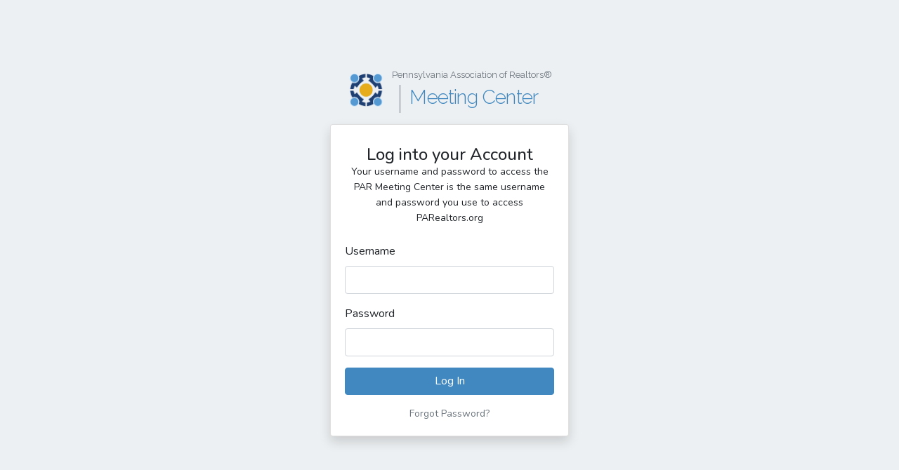

--- FILE ---
content_type: text/html; charset=UTF-8
request_url: https://pa.realtormeeting.com/login
body_size: 1519
content:
<!doctype html>
<html lang="en">
<head>
    <meta charset="utf-8">
    <meta name="viewport" content="width=device-width, initial-scale=1">

    <!-- CSRF Token -->
    <meta name="csrf-token" content="IEAFOK7TBgiHF9zRu2TKhPbdRLwdZuxRqq1QKWxi">
    <title>
                    Pennsylvania Association of Realtors® Meeting Center
            </title>

    <!-- Scripts -->
        <script src="https://pa.realtormeeting.com/js/tinymce/tinymce.min.js"></script>

    <!-- Fonts -->
    <link rel="dns-prefetch" href="//fonts.gstatic.com">
    <link rel="preconnect" href="https://fonts.gstatic.com" crossorigin>
    <link href="https://fonts.googleapis.com/css2?family=Nunito:ital,wght@0,200;0,300;0,400;0,500;0,600;0,700;0,800;0,900;0,1000;1,200;1,300;1,400;1,500;1,600;1,700;1,800;1,900;1,1000&display=swap" rel="stylesheet">
    <link href="https://fonts.googleapis.com/css2?family=Raleway:wght@200;300;400;500;600&family=Roboto:ital,wght@0,300;0,400;0,500;0,700;1,400&display=swap" rel="stylesheet">
        <script src="https://kit.fontawesome.com/3f54ac71cd.js" crossorigin="anonymous"></script>
    
    <!-- Styles -->
    <link href="/css/v3/app.css?id=71a20bf29677c334a435" rel="stylesheet">
    
    <!-- Google Tag Manager -->
<script>(function(w,d,s,l,i){w[l]=w[l]||[];w[l].push({'gtm.start':
new Date().getTime(),event:'gtm.js'});var f=d.getElementsByTagName(s)[0],
j=d.createElement(s),dl=l!='dataLayer'?'&l='+l:'';j.async=true;j.src=
'https://www.googletagmanager.com/gtm.js?id='+i+dl;f.parentNode.insertBefore(j,f);
})(window,document,'script','dataLayer','GTM-P98WXPW');</script>
<!-- End Google Tag Manager -->

</head>
<body class="">
    <!-- Google Tag Manager (noscript) -->
<noscript><iframe src="https://www.googletagmanager.com/ns.html?id=GTM-P98WXPW"
height="0" width="0" style="display:none;visibility:hidden"></iframe></noscript>
<!-- End Google Tag Manager (noscript) -->

    
    
    <input type="hidden" id="page-notifications" value='[]'>

    <div id="app" class="">
        <div class="container">
    <section class="min-vh-100 d-flex flex-column align-items-center justify-content-center py-4">
        <div class="container">
            <div class="row justify-content-center">
                <div class="col-lg-4 col-md-6 d-flex flex-column align-items-center justify-content-center">
                    <div class="d-flex justify-content-center pb-3 mx-0 pr-0 navbar-brand">
                        <a href="https://pa.realtormeeting.com">
                                                            <img class="header-logo" src="https://pa.realtormeeting.com/images/meeting-group.png">
                                <div class="header-text">
                                    Pennsylvania Association of Realtors®
                                    <br>
                                    <span>Meeting Center</span>
                                </div>
                                                    </a>
                    </div><!-- End Logo -->

                    <div class="card mb-3 shadow">
                        <div class="card-body">
                                <div class="py-2">
        <h4 class="card-title text-center pb-0 fs-4 mb-0">Log into your Account</h4>
                <p class="text-center small">Your username and password to access the PAR Meeting Center is the same username and password you use to access PARealtors.org</p>
            </div>

    <form method="POST" action="https://pa.realtormeeting.com/login" class="row gy-3 needs-validation prevent-duplicate-submission">
        <input type="hidden" name="_token" value="IEAFOK7TBgiHF9zRu2TKhPbdRLwdZuxRqq1QKWxi">        <div class="form-group col-12 mt-0">
            <label for="username" class="form-label">Username</label>
            <input id="username" type="text" class="form-control " name="username" value="" required autofocus>
                    </div>

        <div class="form-group col-12">
            <label for="password" class="form-label">Password</label>
            <input id="password" type="password" class="form-control " name="password" required>
                    </div>

        <div class="form-group col-12">
            <button class="btn btn-primary w-100" type="submit">Log In</button>
        </div>
        <div class="form-group mb-0 col-12">
            <p class="small text-center mb-0">
                <a class="text-secondary" href="https://portal.parealtors.org/Profile/Setup/Search.aspx" target="_blank">Forgot Password?</a>
            </p>
        </div>
    </form>
                        </div>
                    </div>
                </div>
            </div>
        </div>
    </section>
</div>
        
                <portal-target name="modals"></portal-target>
    </div>
            <script src="/js/manifest.js?id=7db827d654313dce4250"></script>
    <script src="/js/vendor.js?id=60e2fbbff3ff76f33677"></script>
    <script src="/js/app.js?id=0cf72668a1975c8057e2"></script>
    </body>
</html>


--- FILE ---
content_type: text/css
request_url: https://ka-p.fontawesome.com/assets/3f54ac71cd/66443150/custom-icons.css?token=3f54ac71cd
body_size: 1395
content:
@charset "utf-8";.fak.fa-light-mobile-circle-xmark:before,.fa-kit.fa-light-mobile-circle-xmark:before{content:"î€‚"}.fak.fa-regular-mobile-circle-check:before,.fa-kit.fa-regular-mobile-circle-check:before{content:"î€ƒ"}.fak.fa-regular-mobile-circle-xmark:before,.fa-kit.fa-regular-mobile-circle-xmark:before{content:"î€„"}.fak.fa-solid-mobile-circle-check:before,.fa-kit.fa-solid-mobile-circle-check:before{content:"î€€"}.fak.fa-solid-mobile-circle-xmark:before,.fa-kit.fa-solid-mobile-circle-xmark:before{content:"î€"}.fak,.fa-kit{-moz-osx-font-smoothing:grayscale;-webkit-font-smoothing:antialiased;display:var(--fa-display,inline-block);font-variant:normal;text-rendering:auto;font-family:Font Awesome Kit;font-style:normal;line-height:1}@font-face{font-family:Font Awesome Kit;font-style:normal;font-display:block;src:url([data-uri])format("woff2")}

--- FILE ---
content_type: application/javascript
request_url: https://pa.realtormeeting.com/js/app.js?id=0cf72668a1975c8057e2
body_size: 256517
content:
/*! For license information please see app.js.LICENSE.txt */
(window.webpackJsonp=window.webpackJsonp||[]).push([[2],{"+8w/":function(e,t,n){"use strict";n.r(t);var i=n("EY8q"),o=n("n4wY"),r={mixins:[i.a],components:{SecurityCode:o.a},props:["url"],data:()=>({isVerifyingCode:!1,codeInvalid:!1}),computed:{},methods:{handleVerificationCodeEntered(e){if(!this.isVerifyingCode){let t=this;this.codeInvalid=!1,this.isVerifyingCode=!0,startLoading(),axios.post(this.url,{code:e}).then((function(e){Swal.fire({title:"Success!",icon:"success",showCancelButton:!1}).then(()=>{window.location=e.data.to})})).catch((function(e){let n=e.response&&e.response.data&&e.response.data.length?e.response.data:"Unknown Error";Swal.fire({title:n,icon:"error",text:"Please try again...",showCancelButton:!1}),t.codeInvalid=!0})).then((function(){t.isVerifyingCode=!1,stopLoading()}))}},handleStartOver(){this.isVerifyingCode=!0,this.isVerifyingCode=!1}},mounted(){this.phone=this.currentPhone}},s=n("KHd+"),a=Object(s.a)(r,(function(){var e=this._self._c;return e("div",[this._m(0),this._v(" "),e("div",{staticClass:"row"},[e("div",{staticClass:"col"},[e("security-code",{attrs:{alphanumeric:"",length:6,verifying:this.isVerifyingCode,invalid:this.codeInvalid},on:{complete:this.handleVerificationCodeEntered}})],1)])])}),[function(){var e=this._self._c;return e("div",{staticClass:"py-2"},[e("h4",{staticClass:"card-title text-center pb-0 fs-4 mb-3 text-primary"},[this._v("Enter Bypass Code")])])}],!1,null,null,null);t.default=a.exports},0:function(e,t,n){n("bUC5"),e.exports=n("ZcIV")},"0dD9":function(e,t,n){(e.exports=n("I1BE")(!1)).push([e.i,'@keyframes passing-through{0%{opacity:0;transform:translateY(40px)}30%,70%{opacity:1;transform:translateY(0)}to{opacity:0;transform:translateY(-40px)}}@keyframes slide-in{0%{opacity:0;transform:translateY(40px)}30%{opacity:1;transform:translateY(0)}}@keyframes pulse{0%{transform:scale(1)}10%{transform:scale(1.1)}20%{transform:scale(1)}}.dropzone,.dropzone *{box-sizing:border-box}.dropzone{min-height:150px;border:2px solid rgba(0,0,0,.3);background:#fff;padding:20px}.dropzone.dz-clickable{cursor:pointer}.dropzone.dz-clickable *{cursor:default}.dropzone.dz-clickable .dz-message,.dropzone.dz-clickable .dz-message *{cursor:pointer}.dropzone.dz-started .dz-message{display:none}.dropzone.dz-drag-hover{border-style:solid}.dropzone.dz-drag-hover .dz-message{opacity:.5}.dropzone .dz-message{text-align:center;margin:2em 0}.dropzone .dz-preview{position:relative;display:inline-block;vertical-align:top;margin:16px;min-height:100px}.dropzone .dz-preview:hover{z-index:1000}.dropzone .dz-preview.dz-file-preview .dz-image{border-radius:20px;background:#999;background:linear-gradient(180deg,#eee,#ddd)}.dropzone .dz-preview.dz-file-preview .dz-details{opacity:1}.dropzone .dz-preview.dz-image-preview{background:#fff}.dropzone .dz-preview.dz-image-preview .dz-details{transition:opacity .2s linear}.dropzone .dz-preview .dz-remove{font-size:14px;text-align:center;display:block;cursor:pointer;border:none}.dropzone .dz-preview .dz-remove:hover{text-decoration:underline}.dropzone .dz-preview:hover .dz-details{opacity:1}.dropzone .dz-preview .dz-details{z-index:20;position:absolute;top:0;left:0;opacity:0;font-size:13px;min-width:100%;max-width:100%;padding:2em 1em;text-align:center;color:rgba(0,0,0,.9);line-height:150%}.dropzone .dz-preview .dz-details .dz-size{margin-bottom:1em;font-size:16px}.dropzone .dz-preview .dz-details .dz-filename{white-space:nowrap}.dropzone .dz-preview .dz-details .dz-filename:hover span{border:1px solid hsla(0,0%,78.4%,.8);background-color:hsla(0,0%,100%,.8)}.dropzone .dz-preview .dz-details .dz-filename:not(:hover){overflow:hidden;text-overflow:ellipsis}.dropzone .dz-preview .dz-details .dz-filename:not(:hover) span{border:1px solid transparent}.dropzone .dz-preview .dz-details .dz-filename span,.dropzone .dz-preview .dz-details .dz-size span{background-color:hsla(0,0%,100%,.4);padding:0 .4em;border-radius:3px}.dropzone .dz-preview:hover .dz-image img{transform:scale(1.05);filter:blur(8px)}.dropzone .dz-preview .dz-image{border-radius:20px;overflow:hidden;width:120px;height:120px;position:relative;display:block;z-index:10}.dropzone .dz-preview .dz-image img{display:block}.dropzone .dz-preview.dz-success .dz-success-mark{animation:passing-through 3s cubic-bezier(.77,0,.175,1)}.dropzone .dz-preview.dz-error .dz-error-mark{opacity:1;animation:slide-in 3s cubic-bezier(.77,0,.175,1)}.dropzone .dz-preview .dz-error-mark,.dropzone .dz-preview .dz-success-mark{pointer-events:none;opacity:0;z-index:500;position:absolute;display:block;top:50%;left:50%;margin-left:-27px;margin-top:-27px}.dropzone .dz-preview .dz-error-mark svg,.dropzone .dz-preview .dz-success-mark svg{display:block;width:54px;height:54px}.dropzone .dz-preview.dz-processing .dz-progress{opacity:1;transition:all .2s linear}.dropzone .dz-preview.dz-complete .dz-progress{opacity:0;transition:opacity .4s ease-in}.dropzone .dz-preview:not(.dz-processing) .dz-progress{animation:pulse 6s ease infinite}.dropzone .dz-preview .dz-progress{opacity:1;z-index:1000;pointer-events:none;position:absolute;height:16px;left:50%;top:50%;margin-top:-8px;width:80px;margin-left:-40px;background:hsla(0,0%,100%,.9);-webkit-transform:scale(1);border-radius:8px;overflow:hidden}.dropzone .dz-preview .dz-progress .dz-upload{background:#333;background:linear-gradient(180deg,#666,#444);position:absolute;top:0;left:0;bottom:0;width:0;transition:width .3s ease-in-out}.dropzone .dz-preview.dz-error .dz-error-message{display:block}.dropzone .dz-preview.dz-error:hover .dz-error-message{opacity:1;pointer-events:auto}.dropzone .dz-preview .dz-error-message{pointer-events:none;z-index:1000;position:absolute;display:block;display:none;opacity:0;transition:opacity .3s ease;border-radius:8px;font-size:13px;top:130px;left:-10px;width:140px;background:#be2626;background:linear-gradient(180deg,#be2626,#a92222);padding:.5em 1.2em;color:#fff}.dropzone .dz-preview .dz-error-message:after{content:"";position:absolute;top:-6px;left:64px;width:0;height:0;border-left:6px solid transparent;border-right:6px solid transparent;border-bottom:6px solid #be2626}.vue-dropzone{border:2px solid #e5e5e5;font-family:Arial,sans-serif;letter-spacing:.2px;color:#777;transition:.2s linear}.vue-dropzone:hover{background-color:#f6f6f6}.vue-dropzone>i{color:#ccc}.vue-dropzone>.dz-preview .dz-image{border-radius:0;width:100%;height:100%}.vue-dropzone>.dz-preview .dz-image img:not([src]){width:200px;height:200px}.vue-dropzone>.dz-preview .dz-image:hover img{transform:none;-webkit-filter:none}.vue-dropzone>.dz-preview .dz-details{bottom:0;top:0;color:#fff;background-color:rgba(33,150,243,.8);transition:opacity .2s linear;text-align:left}.vue-dropzone>.dz-preview .dz-details .dz-filename{overflow:hidden}.vue-dropzone>.dz-preview .dz-details .dz-filename span,.vue-dropzone>.dz-preview .dz-details .dz-size span{background-color:transparent}.vue-dropzone>.dz-preview .dz-details .dz-filename:not(:hover) span{border:none}.vue-dropzone>.dz-preview .dz-details .dz-filename:hover span{background-color:transparent;border:none}.vue-dropzone>.dz-preview .dz-progress .dz-upload{background:#ccc}.vue-dropzone>.dz-preview .dz-remove{position:absolute;z-index:30;color:#fff;margin-left:15px;padding:10px;top:inherit;bottom:15px;border:2px solid #fff;text-decoration:none;text-transform:uppercase;font-size:.8rem;font-weight:800;letter-spacing:1.1px;opacity:0}.vue-dropzone>.dz-preview:hover .dz-remove{opacity:1}.vue-dropzone>.dz-preview .dz-error-mark,.vue-dropzone>.dz-preview .dz-success-mark{margin-left:auto;margin-top:auto;width:100%;top:35%;left:0}.vue-dropzone>.dz-preview .dz-error-mark svg,.vue-dropzone>.dz-preview .dz-success-mark svg{margin-left:auto;margin-right:auto}.vue-dropzone>.dz-preview .dz-error-message{margin-left:auto;margin-right:auto;left:0;width:100%;text-align:center}.vue-dropzone>.dz-preview .dz-error-message:after{display:none}',""])},"0z5+":function(e,t,n){var i=n("nyWy");"string"==typeof i&&(i=[[e.i,i,""]]);var o={hmr:!0,transform:void 0,insertInto:void 0};n("aET+")(i,o);i.locals&&(e.exports=i.locals)},"1W7b":function(e,t,n){"use strict";n.r(t);var i=n("zBPl"),o=n("Me6P"),r=n("m8gU"),s=n("jl8+"),a=n.n(s),l=n("8tky"),c={components:{Multiselect:a.a,JsonExcel:l.a,Panel:i.a,ProfileImage:o.a},mixins:[r.a],props:{user:Object,years:Array,defaultCommittee:Object,defaultYear:Object,usesNickname:Boolean},data:()=>({currentYear:!1,committee_members:!1,committeesList:[],positionsList:[],statusesList:[],firstName:"",lastName:"",nrds:"",fileName:"export.csv"}),computed:{getCommitteeMembers(){var e=_.sortBy(this.committee_members,["0.user.last_name","0.user.first_name"]);let t=this;for(var n=0;n<e.length;n++)e[n]=_.filter(e[n],(function(e){let n=!0;return t.positionsList.length>0&&(t.positionsList.includes(e.position)||(n=!1)),t.statusesList.length>0&&(t.statusesList.includes(e.appointment_status)||(n=!1)),t.committeesList.length>0&&(t.committeesList.includes(e.committee.name)||(n=!1)),n}));return e=_.filter(e,(function(e){if(e.length<1)return!1;var n=!0;return"string"==typeof t.nrds&&(e[0].user.nrds&&e[0].user.nrds.toString().toLowerCase().includes(t.nrds.toLowerCase())||(n=!1)),!!n&&("string"==typeof t.firstName&&("string"==typeof e[0].user.displayed_first_name&&e[0].user.displayed_first_name.toLowerCase().includes(t.firstName.toLowerCase())||(n=!1)),!!n&&("string"==typeof t.lastName&&("string"==typeof e[0].user.last_name&&e[0].user.last_name.toLowerCase().includes(t.lastName.toLowerCase())||(n=!1)),n))}))},getCommitteeMembersFlat(){return this.getCommitteeMembers.flat()},getCommitteesList(){return _.uniq(_.map(_.sortBy(this.committee_members.flat(),["committee.name"]),"committee.name"))},getPositionsList(){return _.uniq(_.map(_.sortBy(this.committee_members.flat(),["position"]),"position"))},getStatusesList(){return _.uniq(_.map(_.sortBy(this.committee_members.flat(),["appointment_status"]),"appointment_status"))},emailUrl(){return this.currentYear?"/admin/appointments/"+this.currentYear+"/email":null},csvFields(){let e={NRDS:"user.nrds","First Name":"user.first_name"};return this.usesNickname&&(e.Nickname="user.nickname"),e["Last Name"]="user.last_name",e.Email="user.email",e.Committee="committee.name",e.Position="position",e.Status="appointment_status",e}},methods:{updateFileName(){this.fileName="PolicyAcceptance-"+moment().format("YYYY-MM-DD_HH-mm-ss")+".csv"},changeYear(){let e=this;this.$nextTick(()=>{startLoading()}),axios.get("/admin/appointments/dashboard/"+this.currentYear).then((function(t){e.committee_members=t.data})).catch((function(e){console.error(e.response),newNotification(e.response&&e.response.data&&e.response.data.length?e.response.data:"Unknown Retrieve Error... Please try again.","error")})).then((function(){stopLoading()}))},changeStatusForMember(e,t){if(!this.can("modify policy acceptances"))return;let n=this;Swal.fire({title:"Confirm Action",text:"Are you sure you want to "+t+" the appointment on the user's behalf?",icon:"warning",showCancelButton:!0,showConfirmButton:!0,confirmButtonText:"Confirm"}).then(i=>{i.isConfirmed&&(startLoading(),axios.put("/admin/appointments/member/"+e,{decision:t}).then((function(){newNotification("Saved","success")})).catch((function(e){newNotification(e.response&&e.response.data&&e.response.data.length?e.response.data:"Unknown Save Error... Please try again.","error")})).then((function(){stopLoading(),n.changeYear()})))})},clearFilter(){this.firstName="",this.lastName="",this.nrds="",this.committeesList=[],this.statusesList=[],this.positionsList=[]},handleEmailClick(){Swal.fire({title:"Confirm Action",text:"Are you sure you want to email all tenative appointees?\n\nThis operation does not take filters into any additional filters you may have selected.",icon:"warning",confirmButtonText:"Continue"}).then(e=>{e.isConfirmed&&(window.location=this.emailUrl)})},setDefaultYear(){let e=!1,t=!1;for(var n=0;n<this.years.length;n++)this.years[n].is_current&&(e=this.years[n]),null!=this.defaultYear&&this.years[n].year==this.defaultYear.year&&(t=this.years[n]);!1!==t?this.currentYear=t.year:!1!==e?this.currentYear=e.year:this.years.length>0&&(this.currentYear=this.years[0].year)}},mounted(){this.setDefaultYear(),this.changeYear(),this.defaultCommittee&&this.committeesList.push(this.defaultCommittee.name)}},u=(n("J6xZ"),n("KHd+")),d=Object(u.a)(c,(function(){var e=this,t=e._self._c;return t("div",[t("div",{staticClass:"row mt-3"},[t("div",{staticClass:"col-lg-6 offset-lg-3 col-xl-4 offset-xl-4"},[t("div",{staticClass:"form-group"},[t("label",{staticClass:"mb-0",attrs:{for:"currentYear"}},[e._v("Select a year")]),e._v(" "),t("div",{staticClass:"input-group"},[t("select",{directives:[{name:"model",rawName:"v-model",value:e.currentYear,expression:"currentYear"}],staticClass:"custom-select",attrs:{id:"currentYear"},on:{change:[function(t){var n=Array.prototype.filter.call(t.target.options,(function(e){return e.selected})).map((function(e){return"_value"in e?e._value:e.value}));e.currentYear=t.target.multiple?n:n[0]},e.changeYear]}},[t("option",{attrs:{value:"",disabled:""}},[e._v("Select a year")]),e._v(" "),e._l(e.years,(function(n){return t("option",{key:n.year,domProps:{value:n.year,textContent:e._s(n.year+(n.is_current?" (current)":""))}})}))],2),e._v(" "),e.can("modify appointment acceptances")&&e.currentYear?t("div",{staticClass:"input-group-append"},[t("button",{staticClass:"btn btn-primary",attrs:{type:"button"},on:{click:e.handleEmailClick}},[t("i",{staticClass:"fa-solid fa-envelope"}),e._v(" Email All")])]):e._e()])])])]),e._v(" "),e.committee_members&&e.committee_members.length?t("div",{staticClass:"filters"},[t("div",{staticClass:"row mb-3"},[t("multiselect",{staticClass:"col-lg-3 mb-1 mb-lg-0",attrs:{options:e.getCommitteesList,placeholder:"Select committee(s)",multiple:!0,"close-on-select":!1,"clear-on-select":!1,"preserve-search":!0,searchable:!0},scopedSlots:e._u([{key:"selection",fn:function({values:n,search:i,isOpen:o}){return[n.length&&!o?t("span",{staticClass:"multiselect__single",attrs:{"data-search":i}},[e._v("\n                        "+e._s(n.length)+" "+e._s(1===n.length?"option":"options")+" selected\n                    ")]):e._e()]}}],null,!1,1211104279),model:{value:e.committeesList,callback:function(t){e.committeesList=t},expression:"committeesList"}},[t("template",{slot:"tag"},[e._v(e._s(""))])],2),e._v(" "),t("multiselect",{staticClass:"col-lg-3 mb-1 mb-lg-0",attrs:{placeholder:"Select position(s)",options:e.getPositionsList,allowEmpty:!0,multiple:!0,"close-on-select":!1,"clear-on-select":!1,"preserve-search":!0,searchable:!0},scopedSlots:e._u([{key:"selection",fn:function({values:n,search:i,isOpen:o}){return[n.length&&!o?t("span",{staticClass:"multiselect__single",attrs:{"data-search":i}},[e._v("\n                        "+e._s(n.length)+" "+e._s(1===n.length?"option":"options")+" selected\n                    ")]):e._e()]}}],null,!1,1211104279),model:{value:e.positionsList,callback:function(t){e.positionsList=t},expression:"positionsList"}},[t("template",{slot:"tag"},[e._v(e._s(""))])],2),e._v(" "),t("multiselect",{staticClass:"col-lg-3 mb-1 mb-lg-0",attrs:{placeholder:"Select status(es)",options:e.getStatusesList,allowEmpty:!0,multiple:!0,"close-on-select":!1,"clear-on-select":!1,"preserve-search":!0,searchable:!0},scopedSlots:e._u([{key:"selection",fn:function({values:n,search:i,isOpen:o}){return[n.length&&!o?t("span",{staticClass:"multiselect__single",attrs:{"data-search":i}},[e._v("\n                        "+e._s(n.length)+" "+e._s(1===n.length?"option":"options")+" selected\n                    ")]):e._e()]}}],null,!1,1211104279),model:{value:e.statusesList,callback:function(t){e.statusesList=t},expression:"statusesList"}},[t("template",{slot:"tag"},[e._v(e._s(""))])],2),e._v(" "),t("div",{staticClass:"col-lg-2 mb-1 mb-lg-0"},[t("button",{staticClass:"btn btn-primary mr-1",attrs:{type:"button"},on:{click:e.clearFilter}},[e._v("Clear Filter")]),e._v(" "),t("json-excel",{staticClass:"btn btn-primary",attrs:{type:"csv","escape-csv":!1,data:e.getCommitteeMembersFlat,fields:e.csvFields,name:e.fileName,"before-generate":e.updateFileName}},[t("i",{staticClass:"fa-solid fa-download"}),e._v(" Export\n                ")])],1)],1),e._v(" "),t("div",{staticClass:"row"},[t("div",{staticClass:"col"},[t("div",{staticClass:"form-group"},[t("label",{staticClass:"sr-only",attrs:{for:"nrds"}},[e._v("NRDS #")]),e._v(" "),t("input",{directives:[{name:"model",rawName:"v-model",value:e.nrds,expression:"nrds"}],staticClass:"form-control",attrs:{type:"text",id:"nrds",name:"nrds",placeholder:"NRDS"},domProps:{value:e.nrds},on:{input:function(t){t.target.composing||(e.nrds=t.target.value)}}})])]),e._v(" "),t("div",{staticClass:"col"},[t("div",{staticClass:"form-group"},[t("label",{staticClass:"sr-only",attrs:{for:"first_name"}},[e._v("First Name")]),e._v(" "),t("input",{directives:[{name:"model",rawName:"v-model",value:e.firstName,expression:"firstName"}],staticClass:"form-control",attrs:{type:"text",id:"first_name",name:"first_name",placeholder:"First Name"},domProps:{value:e.firstName},on:{input:function(t){t.target.composing||(e.firstName=t.target.value)}}})])]),e._v(" "),t("div",{staticClass:"col"},[t("div",{staticClass:"form-group"},[t("label",{staticClass:"sr-only",attrs:{for:"last_name"}},[e._v("Last Name")]),e._v(" "),t("input",{directives:[{name:"model",rawName:"v-model",value:e.lastName,expression:"lastName"}],staticClass:"form-control",attrs:{type:"text",id:"last_name",name:"last_name",placeholder:"Last Name"},domProps:{value:e.lastName},on:{input:function(t){t.target.composing||(e.lastName=t.target.value)}}})])])])]):e._e(),e._v(" "),e.committee_members&&e.getCommitteeMembers.length?t("div",{staticClass:"results"},e._l(e.getCommitteeMembers,(function(n){return t("panel",{key:"user-"+n[0].user.id,staticClass:"mb-3 primary"},[t("div",{staticClass:"card-body user-details d-flex align-items-center border-bottom"},[t("div",{staticClass:"user-photo avatar mr-3 w-auto"},[t("profile-image",{attrs:{user:n[0].user,link:!0}})],1),e._v(" "),t("div",{staticClass:"user-details-name"},[t("p",{staticClass:"lead mb-0 text-truncate",domProps:{innerHTML:e._s(n[0].user.name)}}),e._v(" "),!n[0].user.email?e._e():t("p",{staticClass:"text-secondary small mb-0"},[t("a",{attrs:{href:"mailto:"+n[0].user.email,target:"_blank"},domProps:{textContent:e._s(n[0].user.email)}})])])]),e._v(" "),t("div",{staticClass:"list-group list-group-flush"},e._l(n,(function(n){return t("div",{key:"committee_member-"+n.id,staticClass:"list-group-item d-flex align-items-center justify-content-between"},[t("div",[t("span",{staticClass:"badge badge-primary",attrs:{title:"Position"},domProps:{innerHTML:e._s(n.position)}}),e._v(" "),t("a",{attrs:{href:"/admin/committee/"+n.committee.code,target:"_blank"},domProps:{innerHTML:e._s(n.committee.name)}})]),e._v(" "),e.can("modify appointment acceptances")?t("div",{staticClass:"btn-group btn-group-sm",attrs:{role:"group","aria-label":"Appointment Status"}},[t("button",{staticClass:"btn btn-secondary",class:"Accepted"==n.appointment_status?"active":"",attrs:{type:"button"},on:{click:function(t){return e.changeStatusForMember(n.id,"Accept")}}},[e._v("Accept")]),e._v(" "),t("button",{staticClass:"btn btn-secondary",class:"Tentative"==n.appointment_status?"active":"",attrs:{type:"button"},on:{click:function(t){return e.changeStatusForMember(n.id,"Reset")}}},[e._v("Tentative")]),e._v(" "),t("button",{staticClass:"btn btn-secondary",class:"Declined"==n.appointment_status?"active":"",attrs:{type:"button"},on:{click:function(t){return e.changeStatusForMember(n.id,"Decline")}}},[e._v("Decline")])]):t("span",{staticClass:"badge",class:"badge-"+("Accepted"==n.appointment_status?"success":"Declined"==n.appointment_status?"danger":"secondary"),attrs:{title:"Current Appointment Status"},domProps:{textContent:e._s(n.appointment_status)}})])})),0)])})),1):t("div",{staticClass:"results-none"},[t("panel",{staticClass:"mb-3 secondary",attrs:{title:"Committee Appointments","title-border":!0}},[t("div",{staticClass:"card-body"},[t("p",{staticClass:"lead mb-0"},[e._v("No users are required to accept a committee appointments at this time.")])])])],1)])}),[],!1,null,null,null);t.default=d.exports},"42mB":function(e,t,n){"use strict";var i=n("iEvm").a,o=n("KHd+"),r=Object(o.a)(i,(function(){var e=this,t=e._self._c;return t("modal",{staticClass:"motion-form",attrs:{id:e.appendId(),"modal-size":"lg"},scopedSlots:e._u([{key:"title",fn:function(){return[e.icon?t("i",{class:e.icon}):e._e(),e._v("\n        "+e._s(e.title)+"\n    ")]},proxy:!0},{key:"default",fn:function(){return[t("div",{staticClass:"row"},[t("div",{staticClass:"col"},[t("div",{staticClass:"form-group"},[t("label",{attrs:{for:e.appendId("name")}},[e._v("Name")]),e._v(" "),t("input",{directives:[{name:"model",rawName:"v-model",value:e.name,expression:"name"}],staticClass:"form-control",class:e.isInvalid?"is-invalid":"",attrs:{id:e.appendId("name"),type:"text"},domProps:{value:e.name},on:{input:function(t){t.target.composing||(e.name=t.target.value)}}})])])]),e._v(" "),t("div",{staticClass:"row"},[t("div",{staticClass:"col"},[t("div",{staticClass:"form-group"},[t("label",[e._v("Details (optional)")]),e._v(" "),t("tinymce-editor",{attrs:{height:200},model:{value:e.description,callback:function(t){e.description=t},expression:"description"}})],1)])]),e._v(" "),t("div",{staticClass:"row"},[t("div",{staticClass:"col"},[t("div",{staticClass:"form-group"},[t("label",{staticClass:"mb-0"},[e._v("Vote Result Visibility")]),e._v(" "),t("div",{staticClass:"custom-control custom-radio"},[t("input",{directives:[{name:"model",rawName:"v-model",value:e.resultVisibility,expression:"resultVisibility"}],staticClass:"custom-control-input",attrs:{type:"radio",id:"resultVisibilityShow",name:"result_visibility"},domProps:{value:e.visibilityConstants.VISIBILITY_SHOW,checked:e._q(e.resultVisibility,e.visibilityConstants.VISIBILITY_SHOW)},on:{change:function(t){e.resultVisibility=e.visibilityConstants.VISIBILITY_SHOW}}}),e._v(" "),t("label",{staticClass:"custom-control-label",attrs:{for:"resultVisibilityShow","data-toggle":"tooltip",title:"Make full vote results and breakdown visible to users"}},[e._v("Show Results")])]),e._v(" "),t("div",{staticClass:"custom-control custom-radio"},[t("input",{directives:[{name:"model",rawName:"v-model",value:e.resultVisibility,expression:"resultVisibility"}],staticClass:"custom-control-input",attrs:{type:"radio",id:"resultVisibilityHideBreakdown",name:"result_visibility"},domProps:{value:e.visibilityConstants.VISIBILITY_HIDE_BREAKDOWN,checked:e._q(e.resultVisibility,e.visibilityConstants.VISIBILITY_HIDE_BREAKDOWN)},on:{change:function(t){e.resultVisibility=e.visibilityConstants.VISIBILITY_HIDE_BREAKDOWN}}}),e._v(" "),t("label",{staticClass:"custom-control-label",attrs:{for:"resultVisibilityHideBreakdown","data-toggle":"tooltip",title:"Hide the vote breakdown but display the final result to users"}},[e._v("Hide Breakdown")])]),e._v(" "),t("div",{staticClass:"custom-control custom-radio"},[t("input",{directives:[{name:"model",rawName:"v-model",value:e.resultVisibility,expression:"resultVisibility"}],staticClass:"custom-control-input",attrs:{type:"radio",id:"resultVisibilityHide",name:"result_visibility"},domProps:{value:e.visibilityConstants.VISIBILITY_HIDE,checked:e._q(e.resultVisibility,e.visibilityConstants.VISIBILITY_HIDE)},on:{change:function(t){e.resultVisibility=e.visibilityConstants.VISIBILITY_HIDE}}}),e._v(" "),t("label",{staticClass:"custom-control-label",attrs:{for:"resultVisibilityHide","data-toggle":"tooltip",title:"Completely hide vote results and breakdown from users"}},[e._v("Hide All Results")])])])])]),e._v(" "),!e.isAmendment&&e.demographicMotionFilterable&&e.demographicOptions.length>1?t("div",{staticClass:"filtered-motion-setup"},[t("div",{staticClass:"row"},[t("div",{staticClass:"col"},[t("div",{staticClass:"form-group"},[t("div",{staticClass:"custom-control custom-switch"},[t("input",{directives:[{name:"model",rawName:"v-model",value:e.motionFiltered,expression:"motionFiltered"}],staticClass:"custom-control-input",attrs:{type:"checkbox",id:"motion_filtered"},domProps:{checked:Array.isArray(e.motionFiltered)?e._i(e.motionFiltered,null)>-1:e.motionFiltered},on:{change:function(t){var n=e.motionFiltered,i=t.target,o=!!i.checked;if(Array.isArray(n)){var r=e._i(n,null);i.checked?r<0&&(e.motionFiltered=n.concat([null])):r>-1&&(e.motionFiltered=n.slice(0,r).concat(n.slice(r+1)))}else e.motionFiltered=o}}}),e._v(" "),t("label",{staticClass:"custom-control-label",attrs:{for:"motion_filtered"}},[e._v("Filter Motion By "+e._s(e.committee.demographic_name))])])])])]),e._v(" "),e.motionFiltered?t("div",{staticClass:"row filtered-motion-options"},e._l(e.demographicOptionsSplit,(function(n,i){return t("div",{key:"filtered-motion-options-"+i,staticClass:"col-md-6"},e._l(n,(function(n,o){return t("div",{key:"filtered-motion-options-"+i+"-"+o,staticClass:"form-group"},[t("div",{staticClass:"custom-control custom-switch"},[t("input",{directives:[{name:"model",rawName:"v-model",value:e.motionFilterTo,expression:"motionFilterTo"}],staticClass:"custom-control-input",attrs:{type:"checkbox",id:"motion_filtered_to_"+i+"_"+o},domProps:{value:n.demographic,checked:Array.isArray(e.motionFilterTo)?e._i(e.motionFilterTo,n.demographic)>-1:e.motionFilterTo},on:{change:function(t){var i=e.motionFilterTo,o=t.target,r=!!o.checked;if(Array.isArray(i)){var s=n.demographic,a=e._i(i,s);o.checked?a<0&&(e.motionFilterTo=i.concat([s])):a>-1&&(e.motionFilterTo=i.slice(0,a).concat(i.slice(a+1)))}else e.motionFilterTo=r}}}),e._v(" "),t("label",{staticClass:"custom-control-label",attrs:{for:"motion_filtered_to_"+i+"_"+o,title:"Total voting members with '"+n.demographic+"' as "+e.committee.demographic_name}},[e._v(e._s(n.display)+" ("+e._s(n.count)+")")])])])})),0)})),0):e._e()]):e._e(),e._v(" "),t("div",{staticClass:"custom-responses-setup"},[t("div",{staticClass:"row"},[t("div",{staticClass:"col"},[t("div",{staticClass:"form-group"},[t("div",{staticClass:"custom-control custom-switch"},[t("input",{directives:[{name:"model",rawName:"v-model",value:e.hasCustomResponses,expression:"hasCustomResponses"}],staticClass:"custom-control-input",attrs:{type:"checkbox",id:"has_custom_responses"},domProps:{checked:Array.isArray(e.hasCustomResponses)?e._i(e.hasCustomResponses,null)>-1:e.hasCustomResponses},on:{change:function(t){var n=e.hasCustomResponses,i=t.target,o=!!i.checked;if(Array.isArray(n)){var r=e._i(n,null);i.checked?r<0&&(e.hasCustomResponses=n.concat([null])):r>-1&&(e.hasCustomResponses=n.slice(0,r).concat(n.slice(r+1)))}else e.hasCustomResponses=o}}}),e._v(" "),t("label",{staticClass:"custom-control-label",attrs:{for:"has_custom_responses"}},[e._v("Custom Responses")])])])])]),e._v(" "),e.hasCustomResponses?t("div",{staticClass:"row"},e._l(e.customResponseInputRows,(function(n,i){return t("div",{key:"customResponse-col-"+i,staticClass:"col-md-6"},[e._l(n,(function(n){return t("div",{key:"customResponse-"+n,staticClass:"form-group"},[t("div",{staticClass:"input-group"},[t("div",{staticClass:"input-group-prepend"},[t("label",{staticClass:"input-group-text",attrs:{for:e.appendId("customResponse-"+n)}},[e._v(e._s(n))])]),e._v(" "),t("input",{directives:[{name:"model",rawName:"v-model",value:e.customResponses[n-1],expression:"customResponses[responseNumber-1]"}],staticClass:"form-control",class:e.responsesInvalid?"is-invalid":"",attrs:{id:e.appendId("customResponse-"+n),type:"text"},domProps:{value:e.customResponses[n-1]},on:{input:function(t){t.target.composing||e.$set(e.customResponses,n-1,t.target.value)}}})])])})),e._v(" "),i===e.customResponseInputRows.length-1?t("div",{staticClass:"form-group"},[t("div",{staticClass:"input-group"},[t("div",{staticClass:"input-group-prepend"},[t("label",{staticClass:"input-group-text",attrs:{for:e.appendId("customResponse-abstain")}},[e._v("0")])]),e._v(" "),t("input",{staticClass:"form-control",attrs:{id:e.appendId("customResponse-abstain"),type:"text",readonly:""},domProps:{value:e.abstainText}})])]):e._e()],2)})),0):e._e(),e._v(" "),e.maxMaximumResponses>1?t("div",{staticClass:"row"},[t("div",{staticClass:"col"},[t("div",{staticClass:"form-group"},[t("label",{attrs:{for:e.appendId("maximum_responses")}},[e._v("Maximum Responses")]),e._v(" "),t("input",{directives:[{name:"model",rawName:"v-model",value:e.maximumResponses,expression:"maximumResponses"}],staticClass:"form-control",class:e.isMaxResponsesInvalid?"is-invalid":"",attrs:{id:e.appendId("maximum_responses"),type:"number",step:"1",min:"1",max:e.maxMaximumResponses},domProps:{value:e.maximumResponses},on:{input:function(t){t.target.composing||(e.maximumResponses=t.target.value)}}})])])]):e._e()]),e._v(" "),e.voteTypeAllowedOptions.length>1?t("div",{staticClass:"row"},[t("div",{staticClass:"col"},[t("label",{attrs:{for:e.appendId("vote-type")}},[e._v("Vote Type")]),e._v(" "),t("select",{directives:[{name:"model",rawName:"v-model",value:e.voteType,expression:"voteType"}],staticClass:"form-control",attrs:{id:e.appendId("vote-type")},on:{change:function(t){var n=Array.prototype.filter.call(t.target.options,(function(e){return e.selected})).map((function(e){return"_value"in e?e._value:e.value}));e.voteType=t.target.multiple?n:n[0]}}},[t("option",{attrs:{value:"",disabled:""}},[e._v("Select Vote Type")]),e._v(" "),e._l(e.voteTypeAllowedOptions,(function(n){return t("option",{key:"vote-type|"+n,domProps:{value:n,textContent:e._s(e.unsnake(n))}})}))],2)])]):e._e()]},proxy:!0},{key:"footer",fn:function(){return[t("button",{staticClass:"btn btn-secondary",attrs:{type:"button"},on:{click:e.handleCancelMotion}},[e._v("Cancel")]),e._v(" "),t("button",{staticClass:"btn btn-primary",attrs:{type:"button"},on:{click:e.handleSaveMotion}},[e._v("Save")])]},proxy:!0}])})}),[],!1,null,null,null);t.a=r.exports},"49sm":function(e,t){var n={}.toString;e.exports=Array.isArray||function(e){return"[object Array]"==n.call(e)}},"6tbZ":function(e,t,n){"use strict";n.r(t);var i={mixins:[n("m8gU").a],props:{user:Object,years:Array,policies_activation:Boolean},data(){return{currentYear:!1,disableButtons:!1,committees:!1,policies:!1,activatePolicies:this.policies_activation}},computed:{getCommittees(){return _.sortBy(this.committees,["name"])},getPolicies(){return _.sortBy(this.policies,["name"])},defaultYear(){return _.find(this.years,{is_current:!0})},defaultYearSet(){return void 0!==this.defaultYear}},methods:{changeYear(e=!0){let t=this;this.$nextTick(()=>{startLoading()}),axios.get("/admin/"+this.currentYear+"/committees").then((function(n){t.committees=n.data;let i="/admin";t.currentYear!==t.defaultYear.year&&(i+="?year="+t.currentYear),e&&window.history.pushState({year:t.currentYear},"",i)})).catch((function(e){console.error(e.response),newNotification(e.response&&e.response.data&&e.response.data.length?e.response.data:"Unknown Retrieve Error... Please try again.","error")})).then((function(){stopLoading()}))},loadPolicies(){let e=this;axios.get("/admin/policy").then((function(t){e.policies=t.data})).catch((function(e){console.error(e.response),newNotification(e.response&&e.response.data&&e.response.data.length?e.response.data:"Unknown Retrieve Error... Please try again.","error")})).then((function(){stopLoading()}))},setDefaultYear(){if(this.can("create committees")){startLoading(),this.disableButtons=!0;let e=this;axios.post("/admin/set-year",{year:this.currentYear}).then((function(e){location.reload()})).catch((function(e){console.error(e.response),newNotification(e.response&&e.response.data&&e.response.data.length?e.response.data:"Unknown Save Error... Please try again.","error")})).then((function(){e.disableButtons=!1}))}},setDisplayedYear(){let e=!1;try{const n=new URLSearchParams(window.location.search).get("year");for(var t=0;t<this.years.length;t++)if(""+this.years[t].year==n){e=this.years[t].year;break}}catch{}if(!e)for(t=0;t<this.years.length;t++)if(this.years[t].is_current){e=this.years[t].year;break}e||(e=this.years[0].year),this.currentYear=e,this.changeYear(!1)}},mounted(){this.setDisplayedYear(),window.addEventListener("popstate",this.setDisplayedYear),this.activatePolicies&&this.can("modify policies")&&this.loadPolicies()}},o=n("KHd+"),r=Object(o.a)(i,(function(){var e=this,t=e._self._c;return t("div",[t("div",{staticClass:"row mt-3"},[t("div",{staticClass:"col-lg-6 offset-lg-3 col-xl-4 offset-xl-4"},[t("div",{staticClass:"form-group"},[t("label",{staticClass:"mb-0",attrs:{for:"currentYear"}},[e._v("Select a year")]),e._v(" "),t("div",{staticClass:"input-group"},[t("select",{directives:[{name:"model",rawName:"v-model",value:e.currentYear,expression:"currentYear"}],staticClass:"custom-select",attrs:{id:"currentYear"},on:{change:[function(t){var n=Array.prototype.filter.call(t.target.options,(function(e){return e.selected})).map((function(e){return"_value"in e?e._value:e.value}));e.currentYear=t.target.multiple?n:n[0]},e.changeYear]}},[t("option",{attrs:{value:"",disabled:""}},[e._v("Select a year")]),e._v(" "),e._l(e.years,(function(n){return t("option",{key:n.year,domProps:{value:n.year,textContent:e._s(n.year+(n.is_current?" (current)":""))}})}))],2),e._v(" "),!e.can("create committees")||e.defaultYearSet&&e.defaultYear.year===e.currentYear?e._e():t("div",{staticClass:"input-group-append"},[t("button",{staticClass:"btn btn-primary",attrs:{type:"button",disabled:e.disableButtons},on:{click:e.setDefaultYear}},[e._v("Set as current")])])])])])]),e._v(" "),e.canAny(["create committees","edit committees","committee messaging","create meetings","update meetings","delete meetings","view any meeting"])?t("div",{staticClass:"card shadow-sm primary mb-3"},[t("div",{staticClass:"card-body"},[t("h2",{staticClass:"mb-0 text-primary d-flex align-items-center justify-content-between"},[e._v("\n                Committees\n                "),e.can("create committees")?t("a",{staticClass:"btn btn-primary",attrs:{href:"/admin/committee/create?year="+e.currentYear}},[e._v("Add Committee")]):e._e()])]),e._v(" "),e.canAny(["edit committees","committee messaging","create meetings","update meetings","delete meetings","view any meeting"])?t("div",{staticClass:"list-group list-group-flush"},[e._l(e.getCommittees,(function(n){return t("a",{key:n.code,staticClass:"list-group-item list-group-item-action d-flex align-items-center justify-content-between lead",attrs:{href:"/admin/committee/"+n.code}},[e._v("\n                "+e._s(n.name)+"\n                "),t("i",{staticClass:"fa-solid fa-right text-secondary"})])})),e._v(" "),!e.committees||e.committees.length<1?t("div",{staticClass:"list-group-item text-secondary"},[e._v("\n                No committees found, try selecting a different year\n            ")]):e._e()],2):e._e()]):e._e(),e._v(" "),e.activatePolicies&&e.can("modify policies")?t("div",{staticClass:"card shadow-sm primary mb-3"},[e._m(0),e._v(" "),e.policies&&e.policies.length?t("div",{staticClass:"list-group list-group-flush"},e._l(e.getPolicies,(function(n){return t("a",{key:n.id,staticClass:"list-group-item list-group-item-action d-flex align-items-center justify-content-between lead",attrs:{href:"/admin/policy/"+n.id+"/edit"}},[e._v("\n                "+e._s(n.name)+"\n                "),t("i",{staticClass:"fa-solid fa-right text-secondary"})])})),0):e._e()]):e._e()])}),[function(){var e=this._self._c;return e("div",{staticClass:"card-body"},[e("h2",{staticClass:"mb-0 text-primary d-flex align-items-center justify-content-between"},[this._v("\n                Policies\n                "),e("a",{staticClass:"btn btn-primary",attrs:{href:"/admin/policy/create"}},[this._v("Add Policy")])])])}],!1,null,null,null);t.default=r.exports},"83P9":function(e,t,n){"use strict";n("nl4y")},"8L3F":function(e,t,n){"use strict";n.r(t),function(e){var n="undefined"!=typeof window&&"undefined"!=typeof document&&"undefined"!=typeof navigator,i=function(){for(var e=["Edge","Trident","Firefox"],t=0;t<e.length;t+=1)if(n&&navigator.userAgent.indexOf(e[t])>=0)return 1;return 0}();var o=n&&window.Promise?function(e){var t=!1;return function(){t||(t=!0,window.Promise.resolve().then((function(){t=!1,e()})))}}:function(e){var t=!1;return function(){t||(t=!0,setTimeout((function(){t=!1,e()}),i))}};function r(e){return e&&"[object Function]"==={}.toString.call(e)}function s(e,t){if(1!==e.nodeType)return[];var n=e.ownerDocument.defaultView.getComputedStyle(e,null);return t?n[t]:n}function a(e){return"HTML"===e.nodeName?e:e.parentNode||e.host}function l(e){if(!e)return document.body;switch(e.nodeName){case"HTML":case"BODY":return e.ownerDocument.body;case"#document":return e.body}var t=s(e),n=t.overflow,i=t.overflowX,o=t.overflowY;return/(auto|scroll|overlay)/.test(n+o+i)?e:l(a(e))}function c(e){return e&&e.referenceNode?e.referenceNode:e}var u=n&&!(!window.MSInputMethodContext||!document.documentMode),d=n&&/MSIE 10/.test(navigator.userAgent);function p(e){return 11===e?u:10===e?d:u||d}function f(e){if(!e)return document.documentElement;for(var t=p(10)?document.body:null,n=e.offsetParent||null;n===t&&e.nextElementSibling;)n=(e=e.nextElementSibling).offsetParent;var i=n&&n.nodeName;return i&&"BODY"!==i&&"HTML"!==i?-1!==["TH","TD","TABLE"].indexOf(n.nodeName)&&"static"===s(n,"position")?f(n):n:e?e.ownerDocument.documentElement:document.documentElement}function h(e){return null!==e.parentNode?h(e.parentNode):e}function m(e,t){if(!(e&&e.nodeType&&t&&t.nodeType))return document.documentElement;var n=e.compareDocumentPosition(t)&Node.DOCUMENT_POSITION_FOLLOWING,i=n?e:t,o=n?t:e,r=document.createRange();r.setStart(i,0),r.setEnd(o,0);var s,a,l=r.commonAncestorContainer;if(e!==l&&t!==l||i.contains(o))return"BODY"===(a=(s=l).nodeName)||"HTML"!==a&&f(s.firstElementChild)!==s?f(l):l;var c=h(e);return c.host?m(c.host,t):m(e,h(t).host)}function v(e){var t=arguments.length>1&&void 0!==arguments[1]?arguments[1]:"top",n="top"===t?"scrollTop":"scrollLeft",i=e.nodeName;if("BODY"===i||"HTML"===i){var o=e.ownerDocument.documentElement,r=e.ownerDocument.scrollingElement||o;return r[n]}return e[n]}function g(e,t){var n=arguments.length>2&&void 0!==arguments[2]&&arguments[2],i=v(t,"top"),o=v(t,"left"),r=n?-1:1;return e.top+=i*r,e.bottom+=i*r,e.left+=o*r,e.right+=o*r,e}function y(e,t){var n="x"===t?"Left":"Top",i="Left"===n?"Right":"Bottom";return parseFloat(e["border"+n+"Width"])+parseFloat(e["border"+i+"Width"])}function b(e,t,n,i){return Math.max(t["offset"+e],t["scroll"+e],n["client"+e],n["offset"+e],n["scroll"+e],p(10)?parseInt(n["offset"+e])+parseInt(i["margin"+("Height"===e?"Top":"Left")])+parseInt(i["margin"+("Height"===e?"Bottom":"Right")]):0)}function _(e){var t=e.body,n=e.documentElement,i=p(10)&&getComputedStyle(n);return{height:b("Height",t,n,i),width:b("Width",t,n,i)}}var w=function(e,t){if(!(e instanceof t))throw new TypeError("Cannot call a class as a function")},C=function(){function e(e,t){for(var n=0;n<t.length;n++){var i=t[n];i.enumerable=i.enumerable||!1,i.configurable=!0,"value"in i&&(i.writable=!0),Object.defineProperty(e,i.key,i)}}return function(t,n,i){return n&&e(t.prototype,n),i&&e(t,i),t}}(),O=function(e,t,n){return t in e?Object.defineProperty(e,t,{value:n,enumerable:!0,configurable:!0,writable:!0}):e[t]=n,e},x=Object.assign||function(e){for(var t=1;t<arguments.length;t++){var n=arguments[t];for(var i in n)Object.prototype.hasOwnProperty.call(n,i)&&(e[i]=n[i])}return e};function S(e){return x({},e,{right:e.left+e.width,bottom:e.top+e.height})}function k(e){var t={};try{if(p(10)){t=e.getBoundingClientRect();var n=v(e,"top"),i=v(e,"left");t.top+=n,t.left+=i,t.bottom+=n,t.right+=i}else t=e.getBoundingClientRect()}catch(e){}var o={left:t.left,top:t.top,width:t.right-t.left,height:t.bottom-t.top},r="HTML"===e.nodeName?_(e.ownerDocument):{},a=r.width||e.clientWidth||o.width,l=r.height||e.clientHeight||o.height,c=e.offsetWidth-a,u=e.offsetHeight-l;if(c||u){var d=s(e);c-=y(d,"x"),u-=y(d,"y"),o.width-=c,o.height-=u}return S(o)}function A(e,t){var n=arguments.length>2&&void 0!==arguments[2]&&arguments[2],i=p(10),o="HTML"===t.nodeName,r=k(e),a=k(t),c=l(e),u=s(t),d=parseFloat(u.borderTopWidth),f=parseFloat(u.borderLeftWidth);n&&o&&(a.top=Math.max(a.top,0),a.left=Math.max(a.left,0));var h=S({top:r.top-a.top-d,left:r.left-a.left-f,width:r.width,height:r.height});if(h.marginTop=0,h.marginLeft=0,!i&&o){var m=parseFloat(u.marginTop),v=parseFloat(u.marginLeft);h.top-=d-m,h.bottom-=d-m,h.left-=f-v,h.right-=f-v,h.marginTop=m,h.marginLeft=v}return(i&&!n?t.contains(c):t===c&&"BODY"!==c.nodeName)&&(h=g(h,t)),h}function E(e){var t=arguments.length>1&&void 0!==arguments[1]&&arguments[1],n=e.ownerDocument.documentElement,i=A(e,n),o=Math.max(n.clientWidth,window.innerWidth||0),r=Math.max(n.clientHeight,window.innerHeight||0),s=t?0:v(n),a=t?0:v(n,"left"),l={top:s-i.top+i.marginTop,left:a-i.left+i.marginLeft,width:o,height:r};return S(l)}function T(e){var t=e.nodeName;if("BODY"===t||"HTML"===t)return!1;if("fixed"===s(e,"position"))return!0;var n=a(e);return!!n&&T(n)}function M(e){if(!e||!e.parentElement||p())return document.documentElement;for(var t=e.parentElement;t&&"none"===s(t,"transform");)t=t.parentElement;return t||document.documentElement}function R(e,t,n,i){var o=arguments.length>4&&void 0!==arguments[4]&&arguments[4],r={top:0,left:0},s=o?M(e):m(e,c(t));if("viewport"===i)r=E(s,o);else{var u=void 0;"scrollParent"===i?"BODY"===(u=l(a(t))).nodeName&&(u=e.ownerDocument.documentElement):u="window"===i?e.ownerDocument.documentElement:i;var d=A(u,s,o);if("HTML"!==u.nodeName||T(s))r=d;else{var p=_(e.ownerDocument),f=p.height,h=p.width;r.top+=d.top-d.marginTop,r.bottom=f+d.top,r.left+=d.left-d.marginLeft,r.right=h+d.left}}var v="number"==typeof(n=n||0);return r.left+=v?n:n.left||0,r.top+=v?n:n.top||0,r.right-=v?n:n.right||0,r.bottom-=v?n:n.bottom||0,r}function P(e){return e.width*e.height}function I(e,t,n,i,o){var r=arguments.length>5&&void 0!==arguments[5]?arguments[5]:0;if(-1===e.indexOf("auto"))return e;var s=R(n,i,r,o),a={top:{width:s.width,height:t.top-s.top},right:{width:s.right-t.right,height:s.height},bottom:{width:s.width,height:s.bottom-t.bottom},left:{width:t.left-s.left,height:s.height}},l=Object.keys(a).map((function(e){return x({key:e},a[e],{area:P(a[e])})})).sort((function(e,t){return t.area-e.area})),c=l.filter((function(e){var t=e.width,i=e.height;return t>=n.clientWidth&&i>=n.clientHeight})),u=c.length>0?c[0].key:l[0].key,d=e.split("-")[1];return u+(d?"-"+d:"")}function j(e,t,n){var i=arguments.length>3&&void 0!==arguments[3]?arguments[3]:null,o=i?M(t):m(t,c(n));return A(n,o,i)}function D(e){var t=e.ownerDocument.defaultView.getComputedStyle(e),n=parseFloat(t.marginTop||0)+parseFloat(t.marginBottom||0),i=parseFloat(t.marginLeft||0)+parseFloat(t.marginRight||0);return{width:e.offsetWidth+i,height:e.offsetHeight+n}}function N(e){var t={left:"right",right:"left",bottom:"top",top:"bottom"};return e.replace(/left|right|bottom|top/g,(function(e){return t[e]}))}function L(e,t,n){n=n.split("-")[0];var i=D(e),o={width:i.width,height:i.height},r=-1!==["right","left"].indexOf(n),s=r?"top":"left",a=r?"left":"top",l=r?"height":"width",c=r?"width":"height";return o[s]=t[s]+t[l]/2-i[l]/2,o[a]=n===a?t[a]-i[c]:t[N(a)],o}function B(e,t){return Array.prototype.find?e.find(t):e.filter(t)[0]}function F(e,t,n){return(void 0===n?e:e.slice(0,function(e,t,n){if(Array.prototype.findIndex)return e.findIndex((function(e){return e[t]===n}));var i=B(e,(function(e){return e[t]===n}));return e.indexOf(i)}(e,"name",n))).forEach((function(e){e.function&&console.warn("`modifier.function` is deprecated, use `modifier.fn`!");var n=e.function||e.fn;e.enabled&&r(n)&&(t.offsets.popper=S(t.offsets.popper),t.offsets.reference=S(t.offsets.reference),t=n(t,e))})),t}function V(){if(!this.state.isDestroyed){var e={instance:this,styles:{},arrowStyles:{},attributes:{},flipped:!1,offsets:{}};e.offsets.reference=j(this.state,this.popper,this.reference,this.options.positionFixed),e.placement=I(this.options.placement,e.offsets.reference,this.popper,this.reference,this.options.modifiers.flip.boundariesElement,this.options.modifiers.flip.padding),e.originalPlacement=e.placement,e.positionFixed=this.options.positionFixed,e.offsets.popper=L(this.popper,e.offsets.reference,e.placement),e.offsets.popper.position=this.options.positionFixed?"fixed":"absolute",e=F(this.modifiers,e),this.state.isCreated?this.options.onUpdate(e):(this.state.isCreated=!0,this.options.onCreate(e))}}function U(e,t){return e.some((function(e){var n=e.name;return e.enabled&&n===t}))}function z(e){for(var t=[!1,"ms","Webkit","Moz","O"],n=e.charAt(0).toUpperCase()+e.slice(1),i=0;i<t.length;i++){var o=t[i],r=o?""+o+n:e;if(void 0!==document.body.style[r])return r}return null}function H(){return this.state.isDestroyed=!0,U(this.modifiers,"applyStyle")&&(this.popper.removeAttribute("x-placement"),this.popper.style.position="",this.popper.style.top="",this.popper.style.left="",this.popper.style.right="",this.popper.style.bottom="",this.popper.style.willChange="",this.popper.style[z("transform")]=""),this.disableEventListeners(),this.options.removeOnDestroy&&this.popper.parentNode.removeChild(this.popper),this}function q(e){var t=e.ownerDocument;return t?t.defaultView:window}function $(e,t,n,i){n.updateBound=i,q(e).addEventListener("resize",n.updateBound,{passive:!0});var o=l(e);return function e(t,n,i,o){var r="BODY"===t.nodeName,s=r?t.ownerDocument.defaultView:t;s.addEventListener(n,i,{passive:!0}),r||e(l(s.parentNode),n,i,o),o.push(s)}(o,"scroll",n.updateBound,n.scrollParents),n.scrollElement=o,n.eventsEnabled=!0,n}function G(){this.state.eventsEnabled||(this.state=$(this.reference,this.options,this.state,this.scheduleUpdate))}function Y(){var e,t;this.state.eventsEnabled&&(cancelAnimationFrame(this.scheduleUpdate),this.state=(e=this.reference,t=this.state,q(e).removeEventListener("resize",t.updateBound),t.scrollParents.forEach((function(e){e.removeEventListener("scroll",t.updateBound)})),t.updateBound=null,t.scrollParents=[],t.scrollElement=null,t.eventsEnabled=!1,t))}function W(e){return""!==e&&!isNaN(parseFloat(e))&&isFinite(e)}function K(e,t){Object.keys(t).forEach((function(n){var i="";-1!==["width","height","top","right","bottom","left"].indexOf(n)&&W(t[n])&&(i="px"),e.style[n]=t[n]+i}))}var X=n&&/Firefox/i.test(navigator.userAgent);function Q(e,t,n){var i=B(e,(function(e){return e.name===t})),o=!!i&&e.some((function(e){return e.name===n&&e.enabled&&e.order<i.order}));if(!o){var r="`"+t+"`",s="`"+n+"`";console.warn(s+" modifier is required by "+r+" modifier in order to work, be sure to include it before "+r+"!")}return o}var J=["auto-start","auto","auto-end","top-start","top","top-end","right-start","right","right-end","bottom-end","bottom","bottom-start","left-end","left","left-start"],Z=J.slice(3);function ee(e){var t=arguments.length>1&&void 0!==arguments[1]&&arguments[1],n=Z.indexOf(e),i=Z.slice(n+1).concat(Z.slice(0,n));return t?i.reverse():i}var te="flip",ne="clockwise",ie="counterclockwise";function oe(e,t,n,i){var o=[0,0],r=-1!==["right","left"].indexOf(i),s=e.split(/(\+|\-)/).map((function(e){return e.trim()})),a=s.indexOf(B(s,(function(e){return-1!==e.search(/,|\s/)})));s[a]&&-1===s[a].indexOf(",")&&console.warn("Offsets separated by white space(s) are deprecated, use a comma (,) instead.");var l=/\s*,\s*|\s+/,c=-1!==a?[s.slice(0,a).concat([s[a].split(l)[0]]),[s[a].split(l)[1]].concat(s.slice(a+1))]:[s];return(c=c.map((function(e,i){var o=(1===i?!r:r)?"height":"width",s=!1;return e.reduce((function(e,t){return""===e[e.length-1]&&-1!==["+","-"].indexOf(t)?(e[e.length-1]=t,s=!0,e):s?(e[e.length-1]+=t,s=!1,e):e.concat(t)}),[]).map((function(e){return function(e,t,n,i){var o=e.match(/((?:\-|\+)?\d*\.?\d*)(.*)/),r=+o[1],s=o[2];if(!r)return e;if(0===s.indexOf("%")){var a=void 0;switch(s){case"%p":a=n;break;case"%":case"%r":default:a=i}return S(a)[t]/100*r}if("vh"===s||"vw"===s){return("vh"===s?Math.max(document.documentElement.clientHeight,window.innerHeight||0):Math.max(document.documentElement.clientWidth,window.innerWidth||0))/100*r}return r}(e,o,t,n)}))}))).forEach((function(e,t){e.forEach((function(n,i){W(n)&&(o[t]+=n*("-"===e[i-1]?-1:1))}))})),o}var re={placement:"bottom",positionFixed:!1,eventsEnabled:!0,removeOnDestroy:!1,onCreate:function(){},onUpdate:function(){},modifiers:{shift:{order:100,enabled:!0,fn:function(e){var t=e.placement,n=t.split("-")[0],i=t.split("-")[1];if(i){var o=e.offsets,r=o.reference,s=o.popper,a=-1!==["bottom","top"].indexOf(n),l=a?"left":"top",c=a?"width":"height",u={start:O({},l,r[l]),end:O({},l,r[l]+r[c]-s[c])};e.offsets.popper=x({},s,u[i])}return e}},offset:{order:200,enabled:!0,fn:function(e,t){var n=t.offset,i=e.placement,o=e.offsets,r=o.popper,s=o.reference,a=i.split("-")[0],l=void 0;return l=W(+n)?[+n,0]:oe(n,r,s,a),"left"===a?(r.top+=l[0],r.left-=l[1]):"right"===a?(r.top+=l[0],r.left+=l[1]):"top"===a?(r.left+=l[0],r.top-=l[1]):"bottom"===a&&(r.left+=l[0],r.top+=l[1]),e.popper=r,e},offset:0},preventOverflow:{order:300,enabled:!0,fn:function(e,t){var n=t.boundariesElement||f(e.instance.popper);e.instance.reference===n&&(n=f(n));var i=z("transform"),o=e.instance.popper.style,r=o.top,s=o.left,a=o[i];o.top="",o.left="",o[i]="";var l=R(e.instance.popper,e.instance.reference,t.padding,n,e.positionFixed);o.top=r,o.left=s,o[i]=a,t.boundaries=l;var c=t.priority,u=e.offsets.popper,d={primary:function(e){var n=u[e];return u[e]<l[e]&&!t.escapeWithReference&&(n=Math.max(u[e],l[e])),O({},e,n)},secondary:function(e){var n="right"===e?"left":"top",i=u[n];return u[e]>l[e]&&!t.escapeWithReference&&(i=Math.min(u[n],l[e]-("right"===e?u.width:u.height))),O({},n,i)}};return c.forEach((function(e){var t=-1!==["left","top"].indexOf(e)?"primary":"secondary";u=x({},u,d[t](e))})),e.offsets.popper=u,e},priority:["left","right","top","bottom"],padding:5,boundariesElement:"scrollParent"},keepTogether:{order:400,enabled:!0,fn:function(e){var t=e.offsets,n=t.popper,i=t.reference,o=e.placement.split("-")[0],r=Math.floor,s=-1!==["top","bottom"].indexOf(o),a=s?"right":"bottom",l=s?"left":"top",c=s?"width":"height";return n[a]<r(i[l])&&(e.offsets.popper[l]=r(i[l])-n[c]),n[l]>r(i[a])&&(e.offsets.popper[l]=r(i[a])),e}},arrow:{order:500,enabled:!0,fn:function(e,t){var n;if(!Q(e.instance.modifiers,"arrow","keepTogether"))return e;var i=t.element;if("string"==typeof i){if(!(i=e.instance.popper.querySelector(i)))return e}else if(!e.instance.popper.contains(i))return console.warn("WARNING: `arrow.element` must be child of its popper element!"),e;var o=e.placement.split("-")[0],r=e.offsets,a=r.popper,l=r.reference,c=-1!==["left","right"].indexOf(o),u=c?"height":"width",d=c?"Top":"Left",p=d.toLowerCase(),f=c?"left":"top",h=c?"bottom":"right",m=D(i)[u];l[h]-m<a[p]&&(e.offsets.popper[p]-=a[p]-(l[h]-m)),l[p]+m>a[h]&&(e.offsets.popper[p]+=l[p]+m-a[h]),e.offsets.popper=S(e.offsets.popper);var v=l[p]+l[u]/2-m/2,g=s(e.instance.popper),y=parseFloat(g["margin"+d]),b=parseFloat(g["border"+d+"Width"]),_=v-e.offsets.popper[p]-y-b;return _=Math.max(Math.min(a[u]-m,_),0),e.arrowElement=i,e.offsets.arrow=(O(n={},p,Math.round(_)),O(n,f,""),n),e},element:"[x-arrow]"},flip:{order:600,enabled:!0,fn:function(e,t){if(U(e.instance.modifiers,"inner"))return e;if(e.flipped&&e.placement===e.originalPlacement)return e;var n=R(e.instance.popper,e.instance.reference,t.padding,t.boundariesElement,e.positionFixed),i=e.placement.split("-")[0],o=N(i),r=e.placement.split("-")[1]||"",s=[];switch(t.behavior){case te:s=[i,o];break;case ne:s=ee(i);break;case ie:s=ee(i,!0);break;default:s=t.behavior}return s.forEach((function(a,l){if(i!==a||s.length===l+1)return e;i=e.placement.split("-")[0],o=N(i);var c=e.offsets.popper,u=e.offsets.reference,d=Math.floor,p="left"===i&&d(c.right)>d(u.left)||"right"===i&&d(c.left)<d(u.right)||"top"===i&&d(c.bottom)>d(u.top)||"bottom"===i&&d(c.top)<d(u.bottom),f=d(c.left)<d(n.left),h=d(c.right)>d(n.right),m=d(c.top)<d(n.top),v=d(c.bottom)>d(n.bottom),g="left"===i&&f||"right"===i&&h||"top"===i&&m||"bottom"===i&&v,y=-1!==["top","bottom"].indexOf(i),b=!!t.flipVariations&&(y&&"start"===r&&f||y&&"end"===r&&h||!y&&"start"===r&&m||!y&&"end"===r&&v),_=!!t.flipVariationsByContent&&(y&&"start"===r&&h||y&&"end"===r&&f||!y&&"start"===r&&v||!y&&"end"===r&&m),w=b||_;(p||g||w)&&(e.flipped=!0,(p||g)&&(i=s[l+1]),w&&(r=function(e){return"end"===e?"start":"start"===e?"end":e}(r)),e.placement=i+(r?"-"+r:""),e.offsets.popper=x({},e.offsets.popper,L(e.instance.popper,e.offsets.reference,e.placement)),e=F(e.instance.modifiers,e,"flip"))})),e},behavior:"flip",padding:5,boundariesElement:"viewport",flipVariations:!1,flipVariationsByContent:!1},inner:{order:700,enabled:!1,fn:function(e){var t=e.placement,n=t.split("-")[0],i=e.offsets,o=i.popper,r=i.reference,s=-1!==["left","right"].indexOf(n),a=-1===["top","left"].indexOf(n);return o[s?"left":"top"]=r[n]-(a?o[s?"width":"height"]:0),e.placement=N(t),e.offsets.popper=S(o),e}},hide:{order:800,enabled:!0,fn:function(e){if(!Q(e.instance.modifiers,"hide","preventOverflow"))return e;var t=e.offsets.reference,n=B(e.instance.modifiers,(function(e){return"preventOverflow"===e.name})).boundaries;if(t.bottom<n.top||t.left>n.right||t.top>n.bottom||t.right<n.left){if(!0===e.hide)return e;e.hide=!0,e.attributes["x-out-of-boundaries"]=""}else{if(!1===e.hide)return e;e.hide=!1,e.attributes["x-out-of-boundaries"]=!1}return e}},computeStyle:{order:850,enabled:!0,fn:function(e,t){var n=t.x,i=t.y,o=e.offsets.popper,r=B(e.instance.modifiers,(function(e){return"applyStyle"===e.name})).gpuAcceleration;void 0!==r&&console.warn("WARNING: `gpuAcceleration` option moved to `computeStyle` modifier and will not be supported in future versions of Popper.js!");var s=void 0!==r?r:t.gpuAcceleration,a=f(e.instance.popper),l=k(a),c={position:o.position},u=function(e,t){var n=e.offsets,i=n.popper,o=n.reference,r=Math.round,s=Math.floor,a=function(e){return e},l=r(o.width),c=r(i.width),u=-1!==["left","right"].indexOf(e.placement),d=-1!==e.placement.indexOf("-"),p=t?u||d||l%2==c%2?r:s:a,f=t?r:a;return{left:p(l%2==1&&c%2==1&&!d&&t?i.left-1:i.left),top:f(i.top),bottom:f(i.bottom),right:p(i.right)}}(e,window.devicePixelRatio<2||!X),d="bottom"===n?"top":"bottom",p="right"===i?"left":"right",h=z("transform"),m=void 0,v=void 0;if(v="bottom"===d?"HTML"===a.nodeName?-a.clientHeight+u.bottom:-l.height+u.bottom:u.top,m="right"===p?"HTML"===a.nodeName?-a.clientWidth+u.right:-l.width+u.right:u.left,s&&h)c[h]="translate3d("+m+"px, "+v+"px, 0)",c[d]=0,c[p]=0,c.willChange="transform";else{var g="bottom"===d?-1:1,y="right"===p?-1:1;c[d]=v*g,c[p]=m*y,c.willChange=d+", "+p}var b={"x-placement":e.placement};return e.attributes=x({},b,e.attributes),e.styles=x({},c,e.styles),e.arrowStyles=x({},e.offsets.arrow,e.arrowStyles),e},gpuAcceleration:!0,x:"bottom",y:"right"},applyStyle:{order:900,enabled:!0,fn:function(e){var t,n;return K(e.instance.popper,e.styles),t=e.instance.popper,n=e.attributes,Object.keys(n).forEach((function(e){!1!==n[e]?t.setAttribute(e,n[e]):t.removeAttribute(e)})),e.arrowElement&&Object.keys(e.arrowStyles).length&&K(e.arrowElement,e.arrowStyles),e},onLoad:function(e,t,n,i,o){var r=j(o,t,e,n.positionFixed),s=I(n.placement,r,t,e,n.modifiers.flip.boundariesElement,n.modifiers.flip.padding);return t.setAttribute("x-placement",s),K(t,{position:n.positionFixed?"fixed":"absolute"}),n},gpuAcceleration:void 0}}},se=function(){function e(t,n){var i=this,s=arguments.length>2&&void 0!==arguments[2]?arguments[2]:{};w(this,e),this.scheduleUpdate=function(){return requestAnimationFrame(i.update)},this.update=o(this.update.bind(this)),this.options=x({},e.Defaults,s),this.state={isDestroyed:!1,isCreated:!1,scrollParents:[]},this.reference=t&&t.jquery?t[0]:t,this.popper=n&&n.jquery?n[0]:n,this.options.modifiers={},Object.keys(x({},e.Defaults.modifiers,s.modifiers)).forEach((function(t){i.options.modifiers[t]=x({},e.Defaults.modifiers[t]||{},s.modifiers?s.modifiers[t]:{})})),this.modifiers=Object.keys(this.options.modifiers).map((function(e){return x({name:e},i.options.modifiers[e])})).sort((function(e,t){return e.order-t.order})),this.modifiers.forEach((function(e){e.enabled&&r(e.onLoad)&&e.onLoad(i.reference,i.popper,i.options,e,i.state)})),this.update();var a=this.options.eventsEnabled;a&&this.enableEventListeners(),this.state.eventsEnabled=a}return C(e,[{key:"update",value:function(){return V.call(this)}},{key:"destroy",value:function(){return H.call(this)}},{key:"enableEventListeners",value:function(){return G.call(this)}},{key:"disableEventListeners",value:function(){return Y.call(this)}}]),e}();se.Utils=("undefined"!=typeof window?window:e).PopperUtils,se.placements=J,se.Defaults=re,t.default=se}.call(this,n("yLpj"))},"8ZnR":function(e,t,n){"use strict";(function(e){var i=n("LvDl"),o=n.n(i),r=n("PmmK");function s(e,t){var n=Object.keys(e);if(Object.getOwnPropertySymbols){var i=Object.getOwnPropertySymbols(e);t&&(i=i.filter((function(t){return Object.getOwnPropertyDescriptor(e,t).enumerable}))),n.push.apply(n,i)}return n}function a(e){for(var t=1;t<arguments.length;t++){var n=null!=arguments[t]?arguments[t]:{};t%2?s(Object(n),!0).forEach((function(t){l(e,t,n[t])})):Object.getOwnPropertyDescriptors?Object.defineProperties(e,Object.getOwnPropertyDescriptors(n)):s(Object(n)).forEach((function(t){Object.defineProperty(e,t,Object.getOwnPropertyDescriptor(n,t))}))}return e}function l(e,t,n){return(t=function(e){var t=function(e,t){if("object"!=typeof e||!e)return e;var n=e[Symbol.toPrimitive];if(void 0!==n){var i=n.call(e,t||"default");if("object"!=typeof i)return i;throw new TypeError("@@toPrimitive must return a primitive value.")}return("string"===t?String:Number)(e)}(e,"string");return"symbol"==typeof t?t:t+""}(t))in e?Object.defineProperty(e,t,{value:n,enumerable:!0,configurable:!0,writable:!0}):e[t]=n,e}const c={motions:e=>e.motions,getMotionById:(e,t)=>e=>o.a.find(t.motions,{id:e}),rootMotions:(e,t)=>o.a.sortBy(o.a.filter(t.motions,{amendment_parent_id:null}),["sort","created_at"]),amendmentsByMotion:(e,t)=>e=>o.a.sortBy(o.a.filter(t.motions,{amendment_parent_id:e.id}),["sort","created_at"]),getActiveAmendmentByMotion:(e,t)=>e=>{let n=t.amendmentsByMotion(e);for(let e=0;e<n.length;e++){const i=n[e],o=t.getActiveAmendmentByMotion(i);if(void 0!==o)return o;{const e=t.amendmentApproved(i);if(void 0===e||!0===e)return i}}},motionHasActiveAmendment:(e,t)=>e=>void 0!==t.getActiveAmendmentByMotion(e),getAmendmentVote:e=>t=>o.a.find(e.votes,{id:t.amendment_vote_id}),amendmentApproved:(e,t)=>e=>{if(e.amendment_parent_id){if("boolean"==typeof e.amendment_approved)return e.amendment_approved;{let n=t.getAmendmentVote(e);return!n||t.hasActiveVote&&t.activeVote.id==n.id?void 0:t.getVoteResults(n)==r.P}}return!0},getMotionVote:e=>t=>o.a.find(e.votes,{id:t.motion_vote_id}),motionApproved:(e,t)=>e=>{if("boolean"==typeof e.motion_approved)return e.motion_approved;{let n=t.getMotionVote(e);if(!n)return console.error("[Motion "+e.id+"] Motion Vote Missing"),!1;let i=moment(n.ended_at);if(moment().isBefore(i))return;return null!=e.motion_responses?void 0!==t.getVoteResults(n):t.getVoteResults(n)==r.P}},getVoteMinimumRespondents:(e,t,n,i)=>e=>{let n=t.getMotionById(e.motion_id);if(Array.isArray(n.motion_filter)&&n.motion_filter.length){let e=o.a.filter(i["vote/attendance/votingMembers"],e=>n.motion_filter.includes(e.membership.demographic)).length;if(e<1)return 0;let t=Math.round(e/2);return e%2==0&&t++,t}return i["vote/quorum"]},getIsVoteValid:(e,t)=>e=>e.respondents_count>=t.getVoteMinimumRespondents(e),getTotalValidVotes:(e,t)=>e=>{let t=0;return e.outcome.forEach(e=>{e.response!=r.O&&(t+=e.count)}),t},getVoteResults:(e,t)=>e=>{let n=e.vote_type,i=t.getTotalValidVotes(e);var s;switch(n){case r.L:case r.N:let a=n===r.N?t.getTwoThirdsMinimum(i):t.getMajorityMinimum(i);for(let t=0;t<e.outcome.length;t++){const n=e.outcome[t];if(n.response!=r.O&&n.count>=a){s=n.response;break}}break;case r.M:let l=o.a.orderBy(e.outcome,["count","response"],["desc","asc"]);if(l.length){let n="amendment"==e.type?1:o.a.find(t.motions,{id:e.motion_id}).maximum_responses,i=[],a=l[0].count;for(let e=0;e<l.length;e++){const t=l[e];if(t.response!=r.O)if(t.count===a)i.push(t.response);else{if(i.length>=n||t.count<1)break;i.push(t.response),a=t.count}}i.length>0&&(s=1===i.length?i[0]:i)}}return s},getMajorityMinimum:()=>e=>e%2==0?e/2+1:(e+1)/2,getTwoThirdsMinimum:()=>e=>Math.ceil(e/3*2),showVoteProgress:()=>"false"!==e.env.MIX_COMMITTEE_EMAIL_VOTE_SHOW_PROGRESS&&!1!==e.env.MIX_COMMITTEE_EMAIL_VOTE_SHOW_PROGRESS,inFavorText:()=>"Approve".length>0?"Approve":"In Favor",opposeText:()=>"Not Approve".length>0?"Not Approve":"Oppose",abstainText:()=>"string"==typeof e.env.MIX_COMMITTEE_MEETING_ABSTAIN&&e.env.MIX_COMMITTEE_MEETING_ABSTAIN.length>0?e.env.MIX_COMMITTEE_MEETING_ABSTAIN:"Abstain",hideAbstain:()=>"true"===e.env.MIX_COMMITTEE_MEETING_HIDE_ABSTAIN,canCloseVote:()=>!0,activeVotes:(e,t,n,i)=>{if(i["vote/voteTimeKey"]>0)return o.a.filter(e.votes,(function(e){const t=moment(),n=moment(e.started_at),i=moment(e.ended_at);return t.isSameOrAfter(n)&&t.isBefore(i)}))},activeVote:(e,t)=>o.a.head(t.activeVotes),activeVoteMotion:(e,t)=>{if(t.hasActiveVote)return o.a.find(t.motions,{id:t.activeVote.motion_id})},hasActiveVote:(e,t)=>void 0!==t.activeVote,responses:e=>e.responses,responsesByVote:(e,t)=>e=>o.a.filter(t.responses,(function(t){return t.vote_id===e.id})),timerFrequency:(e,t,n,i)=>i["vote/realtime/connectionActive"]&&i["vote/realtime/channelActive"]?i["user/can"]("run meetings")?3e5:6e5:i["vote/votePlanned"]?9e4:i["vote/voteInProgress"]?i["user/can"]("run meetings")?t.hasActiveVote?2e3:5e3:i["vote/attendance/isUserVotingMember"](i["user/user"])?5e3:t.hasActiveVote?1e4:6e4:6e5,isFetching:e=>e.isFetching},u={setTimer(e,{timer:t}){e.timer=t},updateIsFetching(e,{value:t}){"boolean"==typeof t?e.isFetching=t:console.error("Invalid Payload Value")},refreshState(e,t){e.motions=t.motions,e.votes=t.votes,e.responses=t.responses},updateMotion(e,t){let n=o.a.findIndex(e.motions,{id:t.id});n>=0?e.motions.splice(n,1,t):e.motions.push(t)},deleteMotion(e,t){let n=o.a.findIndex(e.motions,{id:t.id});n>=0&&e.motions.splice(n,1)},updateVote(e,t){let n=o.a.findIndex(e.votes,{id:t.id});n>=0?e.votes.splice(n,1,t):e.votes.push(t)},updateResponse(e,t){let n=o.a.findIndex(e.responses,{id:t.id});n>=0?e.responses.splice(n,1,t):e.responses.push(t)}},d={scheduleFetch({commit:e,dispatch:t,getters:n}){e("setTimer",{timer:setTimeout(()=>{t("fetch")},n.timerFrequency)})},stopFetching({state:e,commit:t}){clearTimeout(e.timer),t("setTimer",{timer:void 0})},fetch({commit:e,state:t,rootGetters:n,dispatch:i}){t.isFetching||(e("updateIsFetching",{value:!0}),i("stopFetching"),axios.get(n.baseUrl+"/retrieve/motions").then((function(t){e("refreshState",t.data)})).catch((function(e){console.error(e)})).then((function(){e("updateIsFetching",{value:!1}),i("scheduleFetch")})))},updateRawResponse({commit:e,rootGetters:t},n){if(!t["user/can"]("run meetings")){let e=t["vote/attendance/getUserDataByUser"](t["user/user"]);e&&e.membership.id==n.member_id||delete n.member_id}e("updateResponse",n);const i=t["vote/vote"];i&&i.can_modify&&e("vote/refreshState",a(a({},i),{},{can_modify:!1}),{root:!0})}};t.a={namespaced:!0,state:()=>({motions:[],votes:[],responses:[],timer:void 0,isFetching:!1,holdFetching:!1}),getters:c,actions:d,mutations:u}}).call(this,n("8oxB"))},"8oxB":function(e,t){var n,i,o=e.exports={};function r(){throw new Error("setTimeout has not been defined")}function s(){throw new Error("clearTimeout has not been defined")}function a(e){if(n===setTimeout)return setTimeout(e,0);if((n===r||!n)&&setTimeout)return n=setTimeout,setTimeout(e,0);try{return n(e,0)}catch(t){try{return n.call(null,e,0)}catch(t){return n.call(this,e,0)}}}!function(){try{n="function"==typeof setTimeout?setTimeout:r}catch(e){n=r}try{i="function"==typeof clearTimeout?clearTimeout:s}catch(e){i=s}}();var l,c=[],u=!1,d=-1;function p(){u&&l&&(u=!1,l.length?c=l.concat(c):d=-1,c.length&&f())}function f(){if(!u){var e=a(p);u=!0;for(var t=c.length;t;){for(l=c,c=[];++d<t;)l&&l[d].run();d=-1,t=c.length}l=null,u=!1,function(e){if(i===clearTimeout)return clearTimeout(e);if((i===s||!i)&&clearTimeout)return i=clearTimeout,clearTimeout(e);try{i(e)}catch(t){try{return i.call(null,e)}catch(t){return i.call(this,e)}}}(e)}}function h(e,t){this.fun=e,this.array=t}function m(){}o.nextTick=function(e){var t=new Array(arguments.length-1);if(arguments.length>1)for(var n=1;n<arguments.length;n++)t[n-1]=arguments[n];c.push(new h(e,t)),1!==c.length||u||a(f)},h.prototype.run=function(){this.fun.apply(null,this.array)},o.title="browser",o.browser=!0,o.env={},o.argv=[],o.version="",o.versions={},o.on=m,o.addListener=m,o.once=m,o.off=m,o.removeListener=m,o.removeAllListeners=m,o.emit=m,o.prependListener=m,o.prependOnceListener=m,o.listeners=function(e){return[]},o.binding=function(e){throw new Error("process.binding is not supported")},o.cwd=function(){return"/"},o.chdir=function(e){throw new Error("process.chdir is not supported")},o.umask=function(){return 0}},"8tky":function(e,t,n){"use strict";(function(e){"undefined"!=typeof globalThis?globalThis:"undefined"!=typeof window?window:void 0!==e||"undefined"!=typeof self&&self;var n=function(e,t){return e(t={exports:{}},t.exports),t.exports}((function(e,t){e.exports=function e(t,n,i){var o,r,s=window,a="application/octet-stream",l=i||a,c=t,u=!n&&!i&&c,d=document.createElement("a"),p=function(e){return String(e)},f=s.Blob||s.MozBlob||s.WebKitBlob||p,h=n||"download";if(f=f.call?f.bind(s):Blob,"true"===String(this)&&(l=(c=[c,l])[0],c=c[1]),u&&u.length<2048&&(h=u.split("/").pop().split("?")[0],d.href=u,-1!==d.href.indexOf(u))){var m=new XMLHttpRequest;return m.open("GET",u,!0),m.responseType="blob",m.onload=function(t){e(t.target.response,h,a)},setTimeout((function(){m.send()}),0),m}if(/^data:([\w+-]+\/[\w+.-]+)?[,;]/.test(c)){if(!(c.length>2096103.424&&f!==p))return navigator.msSaveBlob?navigator.msSaveBlob(b(c),h):_(c);l=(c=b(c)).type||a}else if(/([\x80-\xff])/.test(c)){for(var v=0,g=new Uint8Array(c.length),y=g.length;v<y;++v)g[v]=c.charCodeAt(v);c=new f([g],{type:l})}function b(e){for(var t=e.split(/[:;,]/),n=t[1],i=("base64"==t[2]?atob:decodeURIComponent)(t.pop()),o=i.length,r=0,s=new Uint8Array(o);r<o;++r)s[r]=i.charCodeAt(r);return new f([s],{type:n})}function _(e,t){if("download"in d)return d.href=e,d.setAttribute("download",h),d.className="download-js-link",d.innerHTML="downloading...",d.style.display="none",document.body.appendChild(d),setTimeout((function(){d.click(),document.body.removeChild(d),!0===t&&setTimeout((function(){s.URL.revokeObjectURL(d.href)}),250)}),66),!0;if(/(Version)\/(\d+)\.(\d+)(?:\.(\d+))?.*Safari\//.test(navigator.userAgent))return/^data:/.test(e)&&(e="data:"+e.replace(/^data:([\w\/\-\+]+)/,a)),window.open(e)||confirm("Displaying New Document\n\nUse Save As... to download, then click back to return to this page.")&&(location.href=e),!0;var n=document.createElement("iframe");document.body.appendChild(n),!t&&/^data:/.test(e)&&(e="data:"+e.replace(/^data:([\w\/\-\+]+)/,a)),n.src=e,setTimeout((function(){document.body.removeChild(n)}),333)}if(o=c instanceof f?c:new f([c],{type:l}),navigator.msSaveBlob)return navigator.msSaveBlob(o,h);if(s.URL)_(s.URL.createObjectURL(o),!0);else{if("string"==typeof o||o.constructor===p)try{return _("data:"+l+";base64,"+s.btoa(o))}catch(e){return _("data:"+l+","+encodeURIComponent(o))}(r=new FileReader).onload=function(e){_(this.result)},r.readAsDataURL(o)}return!0}}));var i=function(e,t,n,i,o,r,s,a,l,c){"boolean"!=typeof s&&(l=a,a=s,s=!1);var u,d="function"==typeof n?n.options:n;if(e&&e.render&&(d.render=e.render,d.staticRenderFns=e.staticRenderFns,d._compiled=!0,o&&(d.functional=!0)),i&&(d._scopeId=i),r?(u=function(e){(e=e||this.$vnode&&this.$vnode.ssrContext||this.parent&&this.parent.$vnode&&this.parent.$vnode.ssrContext)||"undefined"==typeof __VUE_SSR_CONTEXT__||(e=__VUE_SSR_CONTEXT__),t&&t.call(this,l(e)),e&&e._registeredComponents&&e._registeredComponents.add(r)},d._ssrRegister=u):t&&(u=s?function(){t.call(this,c(this.$root.$options.shadowRoot))}:function(e){t.call(this,a(e))}),u)if(d.functional){var p=d.render;d.render=function(e,t){return u.call(t),p(e,t)}}else{var f=d.beforeCreate;d.beforeCreate=f?[].concat(f,u):[u]}return n};const o={props:{type:{type:String,default:"xls"},data:{type:Array,required:!1,default:null},fields:{type:Object,default:()=>null},exportFields:{type:Object,default:()=>null},defaultValue:{type:String,required:!1,default:""},header:{default:null},footer:{default:null},name:{type:String,default:"data.xls"},fetch:{type:Function},meta:{type:Array,default:()=>[]},worksheet:{type:String,default:"Sheet1"},beforeGenerate:{type:Function},beforeFinish:{type:Function},escapeCsv:{type:Boolean,default:!0},stringifyLongNum:{type:Boolean,default:!1}},computed:{idName:()=>"export_"+(new Date).getTime(),downloadFields(){return this.fields?this.fields:this.exportFields?this.exportFields:void 0}},methods:{async generate(){"function"==typeof this.beforeGenerate&&await this.beforeGenerate();let e=this.data;if("function"!=typeof this.fetch&&e||(e=await this.fetch()),!e||!e.length)return;let t=this.getProcessedJson(e,this.downloadFields);return"html"===this.type?this.export(this.jsonToXLS(t),this.name.replace(".xls",".html"),"text/html"):"csv"===this.type?this.export(this.jsonToCSV(t),this.name.replace(".xls",".csv"),"application/csv"):this.export(this.jsonToXLS(t),this.name,"application/vnd.ms-excel")},export:async function(e,t,i){let o=this.base64ToBlob(e,i);"function"==typeof this.beforeFinish&&await this.beforeFinish(),n(o,t,i)},jsonToXLS(e){let t="<thead>";const n=Object.keys(e[0]).length;let i=this;const o=this.header||this.$attrs.title;o&&(t+=this.parseExtraData(o,'<tr><th colspan="'+n+'">${data}</th></tr>')),t+="<tr>";for(let n in e[0])t+="<th>"+n+"</th>";return t+="</tr>",t+="</thead>",t+="<tbody>",e.map((function(e,n){t+="<tr>";for(let n in e)t+="<td>"+i.preprocessLongNum(i.valueReformattedForMultilines(e[n]))+"</td>";t+="</tr>"})),t+="</tbody>",null!=this.footer&&(t+="<tfoot>",t+=this.parseExtraData(this.footer,'<tr><td colspan="'+n+'">${data}</td></tr>'),t+="</tfoot>"),'<html xmlns:o="urn:schemas-microsoft-com:office:office" xmlns:x="urn:schemas-microsoft-com:office:excel" xmlns="http://www.w3.org/TR/REC-html40"><head><meta name=ProgId content=Excel.Sheet> <meta name=Generator content="Microsoft Excel 11"><meta http-equiv="Content-Type" content="text/html; charset=UTF-8">\x3c!--[if gte mso 9]><xml><x:ExcelWorkbook><x:ExcelWorksheets><x:ExcelWorksheet><x:Name>${worksheet}</x:Name><x:WorksheetOptions><x:DisplayGridlines/></x:WorksheetOptions></x:ExcelWorksheet></x:ExcelWorksheets></x:ExcelWorkbook></xml><![endif]--\x3e<style>br {mso-data-placement: same-cell;}</style></head><body><table>${table}</table></body></html>'.replace("${table}",t).replace("${worksheet}",this.worksheet)},jsonToCSV(e){let t=this;var n=[];const i=this.header||this.$attrs.title;i&&n.push(this.parseExtraData(i,"${data}\r\n"));for(let t in e[0])n.push(t),n.push(",");return n.pop(),n.push("\r\n"),e.map((function(e){for(let i in e){let o=e[i]+"";t.escapeCsv&&(o='="'+o+'"',o.match(/[,"\n]/)&&(o='"'+o.replace(/\"/g,'""')+'"')),n.push(o),n.push(",")}n.pop(),n.push("\r\n")})),null!=this.footer&&n.push(this.parseExtraData(this.footer,"${data}\r\n")),n.join("")},getProcessedJson(e,t){let n=this.getKeys(e,t),i=[],o=this;return e.map((function(e,t){let r={};for(let t in n){let i=n[t];r[t]=o.getValue(i,e)}i.push(r)})),i},getKeys(e,t){if(t)return t;let n={};for(let t in e[0])n[t]=t;return n},parseExtraData(e,t){let n="";if(Array.isArray(e))for(var i=0;i<e.length;i++)e[i]&&(n+=t.replace("${data}",e[i]));else n+=t.replace("${data}",e);return n},getValue(e,t){const n="object"!=typeof e?e:e.field;let i="string"!=typeof n?[]:n.split("."),o=this.defaultValue;return o=n?i.length>1?this.getValueFromNestedItem(t,i):this.parseValue(t[n]):t,e.hasOwnProperty("callback")&&(o=this.getValueFromCallback(o,e.callback)),o},valueReformattedForMultilines:e=>"string"==typeof e?e.replace(/\n/gi,"<br/>"):e,preprocessLongNum(e){if(this.stringifyLongNum){if(String(e).startsWith("0x"))return e;if(!isNaN(e)&&""!=e&&(e>99999999999||e<1e-13))return'="'+e+'"'}return e},getValueFromNestedItem(e,t){let n=e;for(let e of t)n&&(n=n[e]);return this.parseValue(n)},getValueFromCallback(e,t){if("function"!=typeof t)return this.defaultValue;const n=t(e);return this.parseValue(n)},parseValue(e){return e||0===e||"boolean"==typeof e?e:this.defaultValue},base64ToBlob(e,t){let n=window.btoa(window.unescape(encodeURIComponent(e))),i=atob(n),o=i.length,r=new Uint8ClampedArray(o);for(;o--;)r[o]=i.charCodeAt(o);return new Blob([r],{type:t})}}};var r=function(){var e=this.$createElement;return(this._self._c||e)("div",{attrs:{id:this.idName},on:{click:this.generate}},[this._t("default",[this._v(" Download "+this._s(this.name)+" ")])],2)};r._withStripped=!0;var s=i({render:r,staticRenderFns:[]},void 0,o,void 0,!1,void 0,void 0,void 0);t.a=s}).call(this,n("yLpj"))},"9Wh1":function(e,t,n){"use strict";n.r(t);var i=n("RXQp"),o=n("U0ue");window._=n("LvDl");try{window.Popper=n("8L3F").default,window.$=window.jQuery=n("EVdn"),n("SYky"),n("VkT0")}catch(e){}try{$((function(){$('[data-toggle="tooltip"]').tooltip()}))}catch(e){}try{window.moment=n("wd/R"),window.Noty=n("cymD")}catch(e){}window.axios=n("vDqi"),window.axios.defaults.headers.common["X-Requested-With"]="XMLHttpRequest",window.Ably=o,window.Echo=new i.a({broadcaster:"ably"}),Number.prototype.lpadd=function(e){for(var t=""+this;t.length<(e||2);)t="0"+t;return t}},"9tPo":function(e,t){e.exports=function(e){var t="undefined"!=typeof window&&window.location;if(!t)throw new Error("fixUrls requires window.location");if(!e||"string"!=typeof e)return e;var n=t.protocol+"//"+t.host,i=n+t.pathname.replace(/\/[^\/]*$/,"/");return e.replace(/url\s*\(((?:[^)(]|\((?:[^)(]+|\([^)(]*\))*\))*)\)/gi,(function(e,t){var o,r=t.trim().replace(/^"(.*)"$/,(function(e,t){return t})).replace(/^'(.*)'$/,(function(e,t){return t}));return/^(#|data:|http:\/\/|https:\/\/|file:\/\/\/|\s*$)/i.test(r)?e:(o=0===r.indexOf("//")?r:0===r.indexOf("/")?n+r:i+r.replace(/^\.\//,""),"url("+JSON.stringify(o)+")")}))}},"9uig":function(e,t,n){"use strict";n.r(t);var i=n("ei/S").a,o=n("KHd+"),r=Object(o.a)(i,(function(){var e=this,t=e._self._c;return t("div",{staticClass:"card shadow-sm primary mt-3 mb-3"},[t("div",{staticClass:"card-body border-bottom"},[t("h2",{staticClass:"text-primary mb-0",domProps:{textContent:e._s(e.panelTitle)}})]),e._v(" "),t("div",{staticClass:"card-body"},[1===e.showPage?t("div",{staticClass:"page"},[t("div",{staticClass:"row"},[t("div",{staticClass:"col col-lg-8 col-xl-6"},[t("div",{staticClass:"form-group"},[t("label",{attrs:{for:"phone"}},[e._v("Phone Number")]),e._v(" "),t("input",{directives:[{name:"model",rawName:"v-model",value:e.phone,expression:"phone"}],staticClass:"form-control",attrs:{id:"phone",type:"tel"},domProps:{value:e.phone},on:{input:function(t){t.target.composing||(e.phone=t.target.value)}}})])])]),e._v(" "),t("div",{staticClass:"row"},[t("div",{staticClass:"col"},[t("div",{staticClass:"form-group"},[t("div",{staticClass:"form-check"},[t("input",{directives:[{name:"model",rawName:"v-model",value:e.agreement,expression:"agreement"}],staticClass:"form-check-input",attrs:{type:"checkbox",id:"phoneAgreement"},domProps:{checked:Array.isArray(e.agreement)?e._i(e.agreement,null)>-1:e.agreement},on:{change:function(t){var n=e.agreement,i=t.target,o=!!i.checked;if(Array.isArray(n)){var r=e._i(n,null);i.checked?r<0&&(e.agreement=n.concat([null])):r>-1&&(e.agreement=n.slice(0,r).concat(n.slice(r+1)))}else e.agreement=o}}}),e._v(" "),t("label",{staticClass:"form-check-label",attrs:{for:"phoneAgreement"},domProps:{innerHTML:e._s(e.agreementText)}})])])])]),e._v(" "),t("div",{staticClass:"row"},[t("div",{staticClass:"col s12"},[t("button",{staticClass:"btn btn-primary",attrs:{type:"button",disabled:!e.canVerify},on:{click:e.handleVerifyRequest}},[e._v("Verify Phone Number")]),e._v(" "),e.canSkip?t("button",{staticClass:"btn btn-danger",attrs:{type:"button"},on:{click:e.handleSkipRequest}},[e._v("Skip")]):e._e()])])]):2===e.showPage?t("div",{staticClass:"page"},[t("p",{staticClass:"lead"},[e._v("A 6-digit verification code was sent to you, please enter that code here")]),e._v(" "),t("div",{staticClass:"row"},[t("div",{staticClass:"col col-lg-8 col-xl-6 xl6"},[t("security-code",{attrs:{length:6,verifying:e.isVerifyingCode,invalid:e.codeInvalid},on:{complete:e.handleVerificationCodeEntered}})],1)]),e._v(" "),t("p",{staticClass:"mb-0"},[e._v("Didn't receive it? "),t("a",{attrs:{href:"#"},on:{click:function(t){return t.preventDefault(),e.handleStartOver.apply(null,arguments)}}},[e._v("Try again")])])]):e._e()])])}),[],!1,null,null,null);t.default=r.exports},AV1J:function(e,t,n){var i=n("FQ5W");"string"==typeof i&&(i=[[e.i,i,""]]);var o={hmr:!0,transform:void 0,insertInto:void 0};n("aET+")(i,o);i.locals&&(e.exports=i.locals)},AdDK:function(e,t,n){"use strict";var i={props:{text:String,icon:String,context:{type:String,default:"primary"},addClass:String,href:{type:String,default:"#"},type:{type:String,default:"link"},tooltip:{type:String,required:!1}},data:()=>({tooltipElem:!1}),computed:{tag(){switch(this.type){case"button":return"button";default:return"a"}},tagClasses(){let e=["btn","btn-"+this.context];return"string"==typeof this.addClass&&this.addClass.length&&e.push(this.addClass),e},dHref(){return"button"!==this.tag&&this.href},dType(){return"button"===this.tag&&"button"},hasTooltip(){return"string"==typeof this.tooltip&&this.tooltip.length>0}},watch:{tooltip:function(e,t){this.tooltipElem?this.tooltipElem.tooltip(this.hasTooltip?"enable":"disable"):this.hasTooltip&&this.setupTooltip()}},methods:{setupTooltip(){this.tooltipElem=$(this.$refs.element).tooltip({title:()=>this.tooltip,container:"body",boundary:"viewport"}).tooltip(this.hasTooltip?"enable":"disable")}},mounted(){this.hasTooltip&&this.setupTooltip()},unmounted(){this.tooltipElem&&(this.tooltipElem.tooltip("dispose"),this.tooltipElem=!1)}},o=n("KHd+"),r=Object(o.a)(i,(function(){var e=this,t=e._self._c;return t(e.tag,e._g({ref:"element",tag:"component",staticClass:"btn-full",class:e.tagClasses,attrs:{href:e.dHref,type:e.dType}},e.$listeners),[e.icon?t("i",{class:e.icon}):e._e(),e._v(" "+e._s(e.text))])}),[],!1,null,null,null);t.a=r.exports},"B+S/":function(e,t,n){"use strict";var i=n("PmmK"),o=n("L2JU"),r=n("AdDK"),s=n("gG61");function a(e,t){var n=Object.keys(e);if(Object.getOwnPropertySymbols){var i=Object.getOwnPropertySymbols(e);t&&(i=i.filter((function(t){return Object.getOwnPropertyDescriptor(e,t).enumerable}))),n.push.apply(n,i)}return n}function l(e){for(var t=1;t<arguments.length;t++){var n=null!=arguments[t]?arguments[t]:{};t%2?a(Object(n),!0).forEach((function(t){c(e,t,n[t])})):Object.getOwnPropertyDescriptors?Object.defineProperties(e,Object.getOwnPropertyDescriptors(n)):a(Object(n)).forEach((function(t){Object.defineProperty(e,t,Object.getOwnPropertyDescriptor(n,t))}))}return e}function c(e,t,n){return(t=function(e){var t=function(e,t){if("object"!=typeof e||!e)return e;var n=e[Symbol.toPrimitive];if(void 0!==n){var i=n.call(e,t||"default");if("object"!=typeof i)return i;throw new TypeError("@@toPrimitive must return a primitive value.")}return("string"===t?String:Number)(e)}(e,"string");return"symbol"==typeof t?t:t+""}(t))in e?Object.defineProperty(e,t,{value:n,enumerable:!0,configurable:!0,writable:!0}):e[t]=n,e}var u={props:{attendee:Object},components:{FullButton:r.a,IconButton:s.a},computed:l(l(l(l(l({},Object(o.c)(["baseUrl"])),Object(o.c)("user",["can"])),Object(o.c)("meeting",["meeting","committee","rsvpOptions"])),Object(o.c)("meeting/realtime",["realtimeActive"])),{},{editUrl(){return this.baseUrl+"/user/"+this.user.id+"/planned_attendance"},isMember(){return this.attendee.is_member},isVoting(){return this.attendee.is_voting},attendance(){return this.attendee.attendee},user(){return this.attendee.user},member(){return this.attendee.membership},displayTitle(){return this.can("modify meeting attendance")&&void 0!==this.user.nrds?"NRDS ID: "+this.user.nrds:null},displayDemographic(){return this.committee.demographic_is_displayed&&"string"==typeof this.member.display_demographic&&this.member.display_demographic.length>0?this.member.display_demographic:""},hasRsvp(){return void 0!==this.attendance},isAttending(){return this.hasRsvp&&this.attendance.attending},isAttendingRemotely(){return this.isAttending&&this.attendance.attending_via==i.b},showRsvpReason(){return!!this.hasRsvpReasons&&("all"===this.reasonVisibility||("committee"===this.reasonVisibility?this.isMember:"voting"===this.reasonVisibility&&(this.isMember&&this.isVoting)))},reasonVisibility(){const e="string"==typeof this.rsvpOptions.reasonVisibility?this.rsvpOptions.reasonVisibility.toLowerCase():"never";return["all","committee","voting","never"].includes(e)?e:"never"},hasRsvpReasons(){return!!this.rsvpOptions.showRsvpReason},notAttendingReasons(){return Array.isArray(this.rsvpOptions.notAttendingReasons)?this.rsvpOptions.notAttendingReasons:[]},allowOtherReason(){return!!this.rsvpOptions.allowOtherNotAttendingReason}}),methods:l(l(l({},Object(o.b)("meeting/attendance",["stopFetching","fetch"])),Object(o.d)("meeting/attendance",["updateRsvp","deleteRsvp"])),{},{removeRsvp(){let e=this;e.realtimeActive||e.stopFetching(),axios.delete(this.editUrl).then((function(t){newNotification(e.user.name+" RSVP Response Removed","success"),e.emitActionEvent({action:"remove-rsvp"}),e.deleteRsvp(e.attendance)})).catch((function(e){newNotification(e.response&&e.response.data&&e.response.data.length?e.response.data:"Unknown Delete Error... Please try again.","error")})).then((function(){e.realtimeActive||e.fetch()}))},handleSetRsvpBtn(){let e=this;e.realtimeActive||e.stopFetching();let t={title:"Set "+this.user.name+"'s RSVP",cancelButtonText:"Not Attending",showCancelButton:!0,denyButtonText:"Attending, In Person",showDenyButton:this.meeting.allow_in_person,confirmButtonText:"Attending, Remotely",showConfirmButton:this.meeting.allow_remote,customClass:{confirmButton:"btn btn-info",denyButton:"btn btn-primary",cancelButton:"btn btn-danger"}};Swal.fire(t).then(t=>{if(t.isConfirmed)e.submitRsvp({attending:"true",attending_via:"remote",not_attending_reason:null,not_attending_reason_other:null});else if(t.isDenied)e.submitRsvp({attending:"true",attending_via:"in_person",not_attending_reason:null,not_attending_reason_other:null});else{if(!t.isDismissed||t.dismiss!=Swal.DismissReason.cancel)return void(e.realtimeActive||e.fetch());e.showRsvpReason?e.askNotAttendingReason().then((function(t){t.isConfirmed&&t.value?e.submitRsvp({attending:"false",attending_via:"",not_attending_reason:t.value.reason,not_attending_reason_other:t.value.other}):e.realtimeActive||e.fetch()})):e.submitRsvp({attending:"false",attending_via:"",not_attending_reason:null,not_attending_reason_other:null})}})},emitActionEvent(e){$(this.$el).parents(".attendee-list").trigger("attendee-action",e)},submitRsvp(e){let t=this;axios.post(this.editUrl,e).then((function(e){newNotification(t.user.name+" RSVP Response Set","success"),t.emitActionEvent({action:"set-rsvp"}),e&&e.data&&t.updateRsvp(e.data)})).catch((function(e){newNotification(e.response&&e.response.data&&e.response.data.length?e.response.data:"Unknown Save Error... Please try again.","error")})).then((function(){t.realtimeActive||t.fetch()}))},askNotAttendingReason(){let e=this,t='<option value=""></option>';this.notAttendingReasons.forEach((function(n){const i=n.label||"";t+='<option value="'+_.escape(i)+'"'+(e.attendance&&e.attendance.not_attending_reason===i?" selected":"")+">"+_.escape(i)+"</option>"}));const n=this.allowOtherReason?'<input id="not-attending-reason-other" class="form-control mt-3" placeholder="Enter details" value="">':"";return Swal.fire({title:"Reason for not attending?",html:'<select id="not-attending-reason" class="form-control">'+t+"</select>"+n,focusConfirm:!1,showCancelButton:!0,confirmButtonText:"Save Response",cancelButtonText:"Cancel",didOpen:()=>{const e=document.getElementById("not-attending-reason"),t=document.getElementById("not-attending-reason-other"),n=function(){t&&("Other"===e.value?t.classList.remove("d-none"):(t.classList.add("d-none"),t.value=""))};n(),e.addEventListener("change",n)},preConfirm:()=>{const t=document.getElementById("not-attending-reason").value,n=document.getElementById("not-attending-reason-other");if(!t)return Swal.showValidationMessage("Select a reason for not attending"),!1;if("Other"===t&&e.allowOtherReason){const e=n?n.value.trim():"";return e.length?{reason:t,other:e}:(Swal.showValidationMessage("Please enter your reason"),!1)}return{reason:t,other:""}}})}})},d=n("KHd+"),p=Object(d.a)(u,(function(){var e=this,t=e._self._c;return t("li",{staticClass:"attendee planned",class:e.isVoting?"voting":"non-voting"},[e.isAttending?t("span",{staticClass:"via"},[t("i",{class:e.isAttendingRemotely?"fa-solid fa-laptop":"fa-solid fa-building-user"}),e._v("\n        "+e._s(e.isAttendingRemotely?"Remote":"In Person")+"\n    ")]):e._e(),e._v(" "),t("span",{staticClass:"name"},[t("span",{staticClass:"user",attrs:{title:e.displayTitle},domProps:{innerHTML:e._s(e.user.name+(e.isMember?" ("+e.member.position+")":""))}}),e._v(" "),e.displayDemographic.length>0?t("span",{staticClass:"demographic",domProps:{innerHTML:e._s(e.displayDemographic)}}):e._e()]),e._v(" "),t("div",{staticClass:"attendee-actions"},[e.hasRsvp?t("icon-button",{attrs:{text:"Remove RSVP",icon:"fa-solid fa-minus",context:"danger",type:"button","add-class":"btn-sm"},on:{"~click":function(t){return t.preventDefault(),e.removeRsvp.apply(null,arguments)}}}):t("full-button",{staticClass:"btn-sm",attrs:{type:"button",text:"Set RSVP"},on:{click:function(t){return t.preventDefault(),e.handleSetRsvpBtn.apply(null,arguments)}}})],1)])}),[],!1,null,null,null).exports;function f(e,t){var n=Object.keys(e);if(Object.getOwnPropertySymbols){var i=Object.getOwnPropertySymbols(e);t&&(i=i.filter((function(t){return Object.getOwnPropertyDescriptor(e,t).enumerable}))),n.push.apply(n,i)}return n}function h(e){for(var t=1;t<arguments.length;t++){var n=null!=arguments[t]?arguments[t]:{};t%2?f(Object(n),!0).forEach((function(t){m(e,t,n[t])})):Object.getOwnPropertyDescriptors?Object.defineProperties(e,Object.getOwnPropertyDescriptors(n)):f(Object(n)).forEach((function(t){Object.defineProperty(e,t,Object.getOwnPropertyDescriptor(n,t))}))}return e}function m(e,t,n){return(t=function(e){var t=function(e,t){if("object"!=typeof e||!e)return e;var n=e[Symbol.toPrimitive];if(void 0!==n){var i=n.call(e,t||"default");if("object"!=typeof i)return i;throw new TypeError("@@toPrimitive must return a primitive value.")}return("string"===t?String:Number)(e)}(e,"string");return"symbol"==typeof t?t:t+""}(t))in e?Object.defineProperty(e,t,{value:n,enumerable:!0,configurable:!0,writable:!0}):e[t]=n,e}var v={components:{IconButton:s.a},props:{attendee:Object},computed:h(h(h(h(h(h(h({},Object(o.c)(["baseUrl"])),Object(o.c)("user",["can"])),Object(o.c)("meeting",["meeting","committee"])),Object(o.c)("meeting/realtime",["realtimeActive"])),Object(o.c)("meeting/attendance",["getRsvpByAttendeeUser"])),Object(o.c)("meeting/motions",["hasActiveVote","activeVote","activeVoteMotion","responsesByVote"])),{},{editUrl(){return this.baseUrl+"/user/"+this.user.id+"/attendance"},isMember(){return this.attendee.is_member},isVoting(){return this.attendee.is_voting},isCurrentlyEligibleVoter(){return!(!this.isAttending||!this.isVoting)&&(!this.hasActiveVote||(!Array.isArray(this.activeVoteMotion.motion_filter)||!this.activeVoteMotion.motion_filter.length||this.activeVoteMotion.motion_filter.includes(this.member.demographic)))},attendance(){return this.attendee.attendee},user(){return this.attendee.user},member(){return this.attendee.membership},displayTitle(){return this.can("modify meeting attendance")&&void 0!==this.user.nrds?"NRDS ID: "+this.user.nrds:null},displayDemographic(){return this.committee.demographic_is_displayed&&"string"==typeof this.member.display_demographic&&this.member.display_demographic.length>0?this.member.display_demographic:""},hasAttendance(){return void 0!==this.attendance},isAttending(){return this.hasAttendance},isAttendingRemotely(){return this.isAttending&&this.attendance.attending_via==i.b},isAttendingInPerson(){return this.isAttending&&this.attendance.attending_via==i.a},rsvp(){return this.getRsvpByAttendeeUser(this.attendee)},hasRsvp(){return void 0!==this.rsvp},rsvpClass(){if(this.hasRsvp)return this.rsvp.attending?"text-success":"text-danger"},rsvpIcon(){if(this.hasRsvp){if(!this.rsvp.attending)return"fa-solid fa-ban";switch(this.rsvp.attending_via){case i.a:return"fa-solid fa-building-user";case i.b:return"fa-solid fa-laptop-mobile"}}return"fa-solid fa-circle-question"},responseStatusClass(){return null==this.responseStatus?"":this.responseStatus?!0===this.responseStatus?"voted":"partial_vote":"no_vote"},responseStatusIcon(){return null==this.responseStatus?"fa-solid fa-xmark-to-slot":this.responseStatus?"fa-solid fa-check-to-slot":"fa-solid fa-ballot"},responseStatus(){if(this.isAttending&&this.hasActiveVote){if(this.isVoting&&this.isCurrentlyEligibleVoter){let e=_.filter(this.responsesByVote(this.activeVote),{member_id:this.member.id});if(e.length<1)return!1;{let t="amendment"==this.activeVote.type?1:this.activeVoteMotion.maximum_responses;return e.length>=t||e.length}}return null}}}),methods:h(h(h({},Object(o.b)("meeting/attendance",["stopFetching","fetch"])),Object(o.d)("meeting/attendance",["updateAttendee","deleteAttendee"])),{},{removeAttendance(){let e=this;e.realtimeActive||e.stopFetching(),axios.delete(this.editUrl).then((function(t){newNotification(e.user.name+" Attendance Removed","success"),e.emitActionEvent({action:"remove-attendance"}),t.data&&t.data.id&&e.updateAttendee(t.data)})).catch((function(e){newNotification(e.response&&e.response.data&&e.response.data.length?e.response.data:"Unknown Delete Error... Please try again.","error")})).then((function(){e.realtimeActive||e.fetch()}))},handleSetAttendance(e){let t=this;t.realtimeActive||t.stopFetching(),axios.post(this.editUrl,{attending_via:e}).then((function(e){newNotification(t.user.name+" Attendance Set","success"),t.emitActionEvent({action:"set-attendance"}),t.updateAttendee(e.data)})).catch((function(e){newNotification(e.response&&e.response.data&&e.response.data.length?e.response.data:"Unknown Save Error... Please try again.","error")})).then((function(){t.realtimeActive||t.fetch()}))},emitActionEvent(e){$(this.$el).parents(".attendee-list").trigger("attendee-action",e)}})},g=Object(d.a)(v,(function(){var e=this,t=e._self._c;return t("li",{staticClass:"attendee in-progress",class:e.isVoting?"voting":"non-voting"},[e.can("run meetings")&&e.isAttending&&e.hasActiveVote?t("span",{staticClass:"vote_response",class:e.responseStatusClass},[t("i",{class:e.responseStatusIcon})]):e.isAttending?t("span",{staticClass:"via"},[t("i",{class:e.isAttendingRemotely?"fa-solid fa-laptop":"fa-solid fa-building-user"}),e._v("\n        "+e._s(e.isAttendingRemotely?"Remote":"In Person")+"\n    ")]):t("span",{staticClass:"attendee-rsvp"},[t("i",{class:e.rsvpClass+" "+e.rsvpIcon})]),e._v(" "),t("span",{staticClass:"name"},[t("span",{staticClass:"user",attrs:{title:e.displayTitle},domProps:{innerHTML:e._s(e.user.name+(e.isMember?" ("+e.member.position+")":""))}}),e._v(" "),e.displayDemographic.length>0?t("span",{staticClass:"demographic",domProps:{innerHTML:e._s(e.displayDemographic)}}):e._e()]),e._v(" "),t("div",{staticClass:"attendee-actions"},[e.isAttending&&e.can("modify meeting attendance")?t("icon-button",{attrs:{text:"Remove Attendance",icon:"fa-solid fa-minus",context:"danger",type:"button","add-class":"btn-sm"},on:{"~click":function(t){return t.preventDefault(),e.removeAttendance.apply(null,arguments)}}}):e._e(),e._v(" "),!e.isAttending||e.isAttendingRemotely&&e.can("modify meeting attendance")?t("icon-button",{attrs:{text:'Check in as "In Person"',icon:"fa-solid fa-user-plus",context:"primary",type:"button","add-class":"btn-sm"},on:{click:function(t){return t.preventDefault(),e.handleSetAttendance("in_person")}}}):e._e(),e._v(" "),!e.isAttending||e.isAttendingInPerson&&e.can("modify meeting attendance")?t("icon-button",{attrs:{text:'Check in as "Remote"',icon:"fa-solid fa-phone-plus",context:"info",type:"button","add-class":"btn-sm"},on:{click:function(t){return t.preventDefault(),e.handleSetAttendance("remote")}}}):e._e()],1)])}),[],!1,null,null,null).exports;function y(e,t){var n=Object.keys(e);if(Object.getOwnPropertySymbols){var i=Object.getOwnPropertySymbols(e);t&&(i=i.filter((function(t){return Object.getOwnPropertyDescriptor(e,t).enumerable}))),n.push.apply(n,i)}return n}function b(e){for(var t=1;t<arguments.length;t++){var n=null!=arguments[t]?arguments[t]:{};t%2?y(Object(n),!0).forEach((function(t){w(e,t,n[t])})):Object.getOwnPropertyDescriptors?Object.defineProperties(e,Object.getOwnPropertyDescriptors(n)):y(Object(n)).forEach((function(t){Object.defineProperty(e,t,Object.getOwnPropertyDescriptor(n,t))}))}return e}function w(e,t,n){return(t=function(e){var t=function(e,t){if("object"!=typeof e||!e)return e;var n=e[Symbol.toPrimitive];if(void 0!==n){var i=n.call(e,t||"default");if("object"!=typeof i)return i;throw new TypeError("@@toPrimitive must return a primitive value.")}return("string"===t?String:Number)(e)}(e,"string");return"symbol"==typeof t?t:t+""}(t))in e?Object.defineProperty(e,t,{value:n,enumerable:!0,configurable:!0,writable:!0}):e[t]=n,e}var C={props:{attendee:Object},computed:b(b(b({},Object(o.c)("meeting",["meeting","committee"])),Object(o.c)("user",["can"])),{},{isMember(){return this.attendee.is_member},attendance(){return this.attendee.attendee},user(){return this.attendee.user},member(){return this.attendee.membership},displayTitle(){return this.can("modify meeting attendance")&&void 0!==this.user.nrds?"NRDS ID: "+this.user.nrds:null},displayDemographic(){return this.committee.demographic_is_displayed&&"string"==typeof this.member.display_demographic&&this.member.display_demographic.length>0?this.member.display_demographic:""},hasAttendance(){return void 0!==this.attendance},isAttending(){return this.hasAttendance},isAttendingRemotely(){return this.isAttending&&this.attendance.attending_via==i.b},isAttendingInPerson(){return this.isAttending&&this.attendance.attending_via==i.a},checkIns(){return this.attendee.checkIns}}),methods:{displayCheckInRange(e){let t=moment(e.created_at),n=moment(this.checkOutDate(e));return t.format("h:mma")+" - "+n.format("h:mma")+" ("+n.diff(t,"minutes")+"min)"},checkOutDate(e){return null==e.deleted_at?this.meeting.end:e.deleted_at},emitActionEvent(e){$(this.$el).parents(".attendee-list").trigger("attendee-action",e)}}},O=Object(d.a)(C,(function(){var e=this,t=e._self._c;return t("li",{staticClass:"attendee ended"},[t("div",{staticClass:"attendee_info"},[t("span",{staticClass:"name"},[t("span",{staticClass:"user",attrs:{title:e.displayTitle},domProps:{innerHTML:e._s(e.user.name+(e.isMember?" ("+e.member.position+")":""))}}),e._v(" "),e.displayDemographic.length>0?t("span",{staticClass:"demographic",domProps:{innerHTML:e._s(e.displayDemographic)}}):e._e()]),e._v(" "),e.isAttending?t("span",{staticClass:"via"},[e._v("\n            "+e._s(e.isAttendingRemotely?"Remote":"In Person")+"\n            "),t("i",{class:e.isAttendingRemotely?"fa-solid fa-laptop":"fa-solid fa-building-user"})]):e._e()]),e._v(" "),e.checkIns.length>0?t("ul",{staticClass:"check_ins"},e._l(e.checkIns,(function(n,i){return t("li",{key:"attendee-checkin-"+i,domProps:{textContent:e._s(e.displayCheckInRange(n))}})})),0):e._e()])}),[],!1,null,null,null).exports;function x(e,t){var n=Object.keys(e);if(Object.getOwnPropertySymbols){var i=Object.getOwnPropertySymbols(e);t&&(i=i.filter((function(t){return Object.getOwnPropertyDescriptor(e,t).enumerable}))),n.push.apply(n,i)}return n}function S(e){for(var t=1;t<arguments.length;t++){var n=null!=arguments[t]?arguments[t]:{};t%2?x(Object(n),!0).forEach((function(t){k(e,t,n[t])})):Object.getOwnPropertyDescriptors?Object.defineProperties(e,Object.getOwnPropertyDescriptors(n)):x(Object(n)).forEach((function(t){Object.defineProperty(e,t,Object.getOwnPropertyDescriptor(n,t))}))}return e}function k(e,t,n){return(t=function(e){var t=function(e,t){if("object"!=typeof e||!e)return e;var n=e[Symbol.toPrimitive];if(void 0!==n){var i=n.call(e,t||"default");if("object"!=typeof i)return i;throw new TypeError("@@toPrimitive must return a primitive value.")}return("string"===t?String:Number)(e)}(e,"string");return"symbol"==typeof t?t:t+""}(t))in e?Object.defineProperty(e,t,{value:n,enumerable:!0,configurable:!0,writable:!0}):e[t]=n,e}var A={props:{attendee:Object},computed:S(S(S(S(S(S({},Object(o.c)(["baseUrl"])),Object(o.c)("user",["can"])),Object(o.c)("vote",["vote","committee"])),Object(o.c)("vote/realtime",["realtimeActive"])),Object(o.c)("vote/motions",["motions","getMotionVote","responsesByVote"])),{},{isMember(){return this.attendee.is_member},isVoting(){return this.attendee.is_voting},user(){return this.attendee.user},member(){return this.attendee.membership},displayTitle(){return this.can("modify meeting attendance")&&void 0!==this.user.nrds?"NRDS ID: "+this.user.nrds:null},displayDemographic(){return this.committee.demographic_is_displayed&&"string"==typeof this.member.display_demographic&&this.member.display_demographic.length>0?this.member.display_demographic:""},responseStatusClass(){return null==this.responseStatus?"":this.responseStatus?!0===this.responseStatus?"voted":"partial_vote":"no_vote"},responseStatusIcon(){return null==this.responseStatus?"fa-solid fa-xmark-to-slot":this.responseStatus?"fa-solid fa-check-to-slot":"fa-solid fa-ballot"},responseStatus(){let e=this,t=[],n=[],i=!1;return this.isVoting&&this.motions.forEach(o=>{let r=e.getMotionVote(o);if(Array.isArray(o.motion_filter)&&o.motion_filter.length&&!o.motion_filter.includes(e.member.demographic))return;t.push(r);let s=_.filter(e.responsesByVote(r),{member_id:e.member.id});s.length&&(i=!0),s.length<o.maximum_responses&&n.push(r)}),t.length<1?null:n.length<1||!!i&&n.length}}),methods:S(S(S({},Object(o.b)("meeting/attendance",["stopFetching","fetch"])),Object(o.d)("meeting/attendance",["updateAttendee","deleteAttendee"])),{},{removeAttendance(){let e=this;e.realtimeActive||e.stopFetching(),axios.delete(this.editUrl).then((function(t){newNotification(e.user.name+" Attendance Removed","success"),e.emitActionEvent({action:"remove-attendance"}),t.data&&t.data.id&&e.updateAttendee(t.data)})).catch((function(e){newNotification(e.response&&e.response.data&&e.response.data.length?e.response.data:"Unknown Delete Error... Please try again.","error")})).then((function(){e.realtimeActive||e.fetch()}))},handleSetAttendance(e){let t=this;t.realtimeActive||t.stopFetching(),axios.post(this.editUrl,{attending_via:e}).then((function(e){newNotification(t.user.name+" Attendance Set","success"),t.emitActionEvent({action:"set-attendance"}),t.updateAttendee(e.data)})).catch((function(e){newNotification(e.response&&e.response.data&&e.response.data.length?e.response.data:"Unknown Save Error... Please try again.","error")})).then((function(){t.realtimeActive||t.fetch()}))},emitActionEvent(e){$(this.$el).parents(".attendee-list").trigger("attendee-action",e)}})},E=Object(d.a)(A,(function(){var e=this,t=e._self._c;return t("li",{staticClass:"attendee in-progress",class:e.isVoting?"voting":"non-voting"},[e.can("run meetings")?t("span",{staticClass:"vote_response",class:e.responseStatusClass},[t("i",{class:e.responseStatusIcon})]):e._e(),e._v(" "),t("span",{staticClass:"name"},[t("span",{staticClass:"user",attrs:{title:e.displayTitle},domProps:{innerHTML:e._s(e.user.name+(e.isMember?" ("+e.member.position+")":""))}}),e._v(" "),e.displayDemographic.length>0?t("span",{staticClass:"demographic",domProps:{innerHTML:e._s(e.displayDemographic)}}):e._e()])])}),[],!1,null,null,null).exports,T={props:{title:String,icon:String,attendees:Array,attendeeComponent:String,scroll:{type:Boolean,default:!0},canSearch:{type:Boolean,default:!1}},components:{Planned:p,InProgress:g,Ended:O,EmailVote:E},data:()=>({filterSearch:""}),computed:{isFiltered(){return"string"==typeof this.filterSearch&&this.filterSearch.length>0},filteredAttendees(){let e=("string"==typeof this.filterSearch?this.filterSearch:"").trim().toLowerCase();if(e.length){let t=e.toLowerCase().split(" ");return _.filter(this.attendees,(function(e){let n=[];if(void 0!==e.user){if("string"==typeof e.user.first_name&&n.push(e.user.first_name.trim().toLowerCase()),"string"==typeof e.user.last_name&&n.push(e.user.last_name.trim().toLowerCase()),"string"==typeof e.user.nickname&&n.push(e.user.nickname.trim().toLowerCase()),"string"==typeof e.user.email&&n.push(e.user.email.trim().toLowerCase()),void 0!==e.user.nrds){let t=""+e.user.nrds;n.push(t.trim().toLowerCase())}if(void 0!==e.user.username){let t=""+e.user.username;n.push(t.trim().toLowerCase())}if(void 0!==e.user.external_id){let t=""+e.user.external_id;n.push(t.trim().toLowerCase())}}if(void 0!==e.membership&&("string"==typeof e.membership.position&&n.push("("+e.membership.position.trim().toLowerCase()+")"),"string"==typeof e.membership.display_demographic&&e.membership.display_demographic.length>0&&n.push(e.membership.display_demographic.trim().toLowerCase()),"string"==typeof e.membership.search_demographic&&e.membership.search_demographic.length>0&&n.push(e.membership.search_demographic.trim().toLowerCase())),n.length<1)return!1;for(let e=0;e<t.length;e++){const i=t[e];let o=!1;for(let e=0;e<n.length;e++){n[e].includes(i)&&(o=!0)}if(!o)return!1}return!0}))}return this.attendees},totalsText(){let e=[];this.attendeesTotal>0&&(e[e.length]=this.attendeesTotal+" Total",this.votingTotal>0&&(e[e.length]=this.votingTotal+" Voting"),this.inPersonAttendeesTotal>0&&(e[e.length]=this.inPersonAttendeesTotal+" In Person"),this.remoteAttendeesTotal>0&&(e[e.length]=this.remoteAttendeesTotal+" Remote"));let t="";return e.length&&(t="("+e.join(" / ")+")"),t},attendeesTotal(){return this.attendees.length},votingTotal(){return _.filter(this.attendees,{is_voting:!0}).length},inPersonAttendeesTotal(){return _.filter(this.attendees,{attendee:{attending_via:i.a}}).length},remoteAttendeesTotal(){return _.filter(this.attendees,{attendee:{attending_via:i.b}}).length},filteredAttendeesTotal(){return this.filteredAttendees.length}},methods:{handleAttendeeAction(e){this.$nextTick(()=>{this.isFiltered&&this.filteredAttendeesTotal<1&&(this.filterSearch="")})}},mounted(){$(this.$el).on("attendee-action",this.handleAttendeeAction)}},M=Object(d.a)(T,(function(){var e=this,t=e._self._c;return t("div",{staticClass:"row attendee-list"},[t("div",{staticClass:"col"},[t("div",{staticClass:"title"},[t("i",{class:e.icon}),e._v(" "+e._s(e.title)+" "),t("span",{staticClass:"totals-wrap",domProps:{textContent:e._s(e.totalsText)}})]),e._v(" "),e.canSearch&&e.attendees.length>0?t("div",{staticClass:"form-group-filter-search"},[t("input",{directives:[{name:"model",rawName:"v-model",value:e.filterSearch,expression:"filterSearch"}],staticClass:"form-control rounded-0",attrs:{id:e._uid+"-filter-search",type:"text",placeholder:"Search..."},domProps:{value:e.filterSearch},on:{input:function(t){t.target.composing||(e.filterSearch=t.target.value)}}}),e._v(" "),e.isFiltered?t("span",{staticClass:"counts",domProps:{innerHTML:e._s(e.filteredAttendeesTotal+" of "+e.attendeesTotal)}}):e._e()]):e._e(),e._v(" "),t("transition-group",{directives:[{name:"show",rawName:"v-show",value:e.filteredAttendees.length>0,expression:"filteredAttendees.length > 0"}],staticClass:"list",class:e.scroll?"":"noscroll",attrs:{tag:"ul",name:"fade"}},e._l(e.filteredAttendees,(function(n){return t(e.attendeeComponent,{key:e.attendeeComponent+"|"+n.user.id,tag:"component",attrs:{attendee:n}})})),1),e._v(" "),e.filteredAttendees.length<1?t("p",{staticClass:"text-secondary mb-0 p-2"},[e._v("No attendees found")]):e._e()],1)])}),[],!1,null,null,null);t.a=M.exports},DFrg:function(e,t,n){"use strict";n.r(t);var i=n("L2JU"),o=n("gG61");function r(e,t){var n=Object.keys(e);if(Object.getOwnPropertySymbols){var i=Object.getOwnPropertySymbols(e);t&&(i=i.filter((function(t){return Object.getOwnPropertyDescriptor(e,t).enumerable}))),n.push.apply(n,i)}return n}function s(e){for(var t=1;t<arguments.length;t++){var n=null!=arguments[t]?arguments[t]:{};t%2?r(Object(n),!0).forEach((function(t){a(e,t,n[t])})):Object.getOwnPropertyDescriptors?Object.defineProperties(e,Object.getOwnPropertyDescriptors(n)):r(Object(n)).forEach((function(t){Object.defineProperty(e,t,Object.getOwnPropertyDescriptor(n,t))}))}return e}function a(e,t,n){return(t=function(e){var t=function(e,t){if("object"!=typeof e||!e)return e;var n=e[Symbol.toPrimitive];if(void 0!==n){var i=n.call(e,t||"default");if("object"!=typeof i)return i;throw new TypeError("@@toPrimitive must return a primitive value.")}return("string"===t?String:Number)(e)}(e,"string");return"symbol"==typeof t?t:t+""}(t))in e?Object.defineProperty(e,t,{value:n,enumerable:!0,configurable:!0,writable:!0}):e[t]=n,e}var l={props:["resource","canManage","baseUrl"],computed:s(s({},Object(i.c)("user",["can"])),{},{editUrl(){return this.baseUrl+"/resource/"+this.resource.slug},isFile(){return"file"==this.resource.type}}),methods:{handleEditResource(){let e=this;Swal.fire({title:"Rename file",input:"text",inputValue:e.resource.name,inputValidator:e=>{if("string"!=typeof e||e.length<1)return"Invalid file name"}}).then(t=>{let n=t.value;"string"==typeof n&&n.length>0&&axios.put(e.editUrl,{name:n}).then((function(t){Swal.fire({title:"Resource Saved!",text:"The resource was saved successfully.",icon:"success",showCancelButton:!1}),e.$emit("edit-resource",t.data)})).catch((function(e){Swal.fire({title:"Error Saving Resource!",text:e.response&&e.response.data&&e.response.data.length?e.response.data:"Unknown Save Error... Please try again.",icon:"error",showCancelButton:!1})}))})},handleDeleteResource(){let e=this;Swal.fire({title:"Are you sure?",text:"Once deleted, this resource cannot be recovered",icon:"warning",showCancelButton:!0,showConfirmButton:!1,showDenyButton:!0,denyButtonText:"Yes, I'm sure"}).then(t=>{t.isDenied&&axios.delete(e.editUrl).then((function(t){Swal.fire({title:"Resource Deleted",text:"Resource was successfully deleted.",icon:"success",showCancelButton:!1}),e.$emit("delete-resource",e.resource)})).catch((function(e){Swal.fire({title:"Error Deleting Resource",text:e.response&&e.response.data&&e.response.data.length?e.response.data:"Unknown Delete Error... Please try again.",icon:"error",showCancelButton:!1})}))})}}},c=n("KHd+"),u=Object(c.a)(l,(function(){var e=this,t=e._self._c;return t("div",{staticClass:"resource d-flex align-items-center"},[e.canManage?t("a",{staticClass:"handle resource-handle",attrs:{href:"#"},on:{click:function(e){e.preventDefault()}}},[t("i",{staticClass:"fa-solid fa-grip-vertical"}),t("span",{staticClass:"sr-only"},[e._v("Sort")])]):e._e(),e._v(" "),t("a",{staticClass:"resource-link",attrs:{href:e.resource.url,title:e.resource.name,target:"_blank"}},[e.isFile?e._e():t("i",{staticClass:"fa-solid fa-globe fa-xs text-muted",attrs:{title:"External Resource"}}),e._v(" "+e._s(e.resource.name))]),e._v(" "),e.isFile||e.canManage?t("div",{staticClass:"dropdown resource-menu dropleft"},[e._m(0),e._v(" "),t("div",{staticClass:"dropdown-menu"},[t("a",{staticClass:"dropdown-item text-secondary",attrs:{href:e.resource.url,target:"_blank"}},[t("i",{staticClass:"fa-solid fa-eye"}),e._v(" View")]),e._v(" "),e.isFile?t("a",{staticClass:"dropdown-item text-secondary",attrs:{href:e.resource.url,download:""}},[t("i",{staticClass:"fa-solid fa-download"}),e._v(" Download")]):e._e(),e._v(" "),e.canManage?t("a",{staticClass:"dropdown-item text-secondary",attrs:{href:e.editUrl},on:{click:function(t){return t.preventDefault(),e.handleEditResource.apply(null,arguments)}}},[t("i",{staticClass:"fa-solid fa-file-pen"}),e._v(" Edit")]):e._e(),e._v(" "),e.canManage?t("a",{staticClass:"dropdown-item text-danger",attrs:{href:e.editUrl},on:{click:function(t){return t.preventDefault(),e.handleDeleteResource.apply(null,arguments)}}},[t("i",{staticClass:"fa-solid fa-trash"}),e._v(" Delete")]):e._e()])]):e._e()])}),[function(){var e=this._self._c;return e("button",{staticClass:"btn dropdown-toggle",attrs:{"data-boundary":"viewport",type:"button","data-toggle":"dropdown","aria-expanded":"false"}},[e("i",{staticClass:"fa-solid fa-ellipsis-vertical"}),this._v(" "),e("span",{staticClass:"sr-only"},[this._v("Resource Menu")])])}],!1,null,null,null).exports,d=n("ksP6"),p=n.n(d),f=(n("Hj/Q"),n("t2rG")),h=n.n(f),m=n("zBPl"),v=n("jd1t");function g(e,t){var n=Object.keys(e);if(Object.getOwnPropertySymbols){var i=Object.getOwnPropertySymbols(e);t&&(i=i.filter((function(t){return Object.getOwnPropertyDescriptor(e,t).enumerable}))),n.push.apply(n,i)}return n}function y(e){for(var t=1;t<arguments.length;t++){var n=null!=arguments[t]?arguments[t]:{};t%2?g(Object(n),!0).forEach((function(t){b(e,t,n[t])})):Object.getOwnPropertyDescriptors?Object.defineProperties(e,Object.getOwnPropertyDescriptors(n)):g(Object(n)).forEach((function(t){Object.defineProperty(e,t,Object.getOwnPropertyDescriptor(n,t))}))}return e}function b(e,t,n){return(t=function(e){var t=function(e,t){if("object"!=typeof e||!e)return e;var n=e[Symbol.toPrimitive];if(void 0!==n){var i=n.call(e,t||"default");if("object"!=typeof i)return i;throw new TypeError("@@toPrimitive must return a primitive value.")}return("string"===t?String:Number)(e)}(e,"string");return"symbol"==typeof t?t:t+""}(t))in e?Object.defineProperty(e,t,{value:n,enumerable:!0,configurable:!0,writable:!0}):e[t]=n,e}var w={mixins:[],components:{draggable:h.a,vueDropzone:p.a,IconButton:o.a,Resource:u,Panel:m.a,Modal:v.a},props:{user:Object,committee:Object},data:()=>({resources:[],NewResourceInstance:!1,NewResourceType:"file",NewResourceName:"",isNewResourceNameInvalid:!1,NewResourceUrl:"",isNewResourceUrlInvalid:!1,isNewResourceSaving:!1}),computed:y(y({},Object(i.c)("user",["can"])),{},{baseUrl(){return"/committee/"+this.committee.code},dropzoneOptions(){return{url:this.baseUrl+"/resource",headers:{"X-CSRF-TOKEN":document.head.querySelector('meta[name="csrf-token"]').content}}},canManage(){return this.can("manage committee dashboard")},hasResources(){return this.resources.length},policy(){return this.committee.policy},hasPolicy(){return!!this.policy},hasAnyResourceItem(){return this.hasPolicy||this.hasResources}}),methods:{setupNewResourceModal(){this.NewResourceInstance=$("#create-resource").modal({show:!1}).on("hidden.bs.modal",()=>{this.resetNewResource()})},resetNewResource(){"file"==this.NewResourceType&&this.$refs.resourceUpload.removeAllFiles(!0),this.NewResourceType="file",this.NewResourceName="",this.isNewResourceNameInvalid=!1,this.NewResourceUrl="",this.isNewResourceUrlInvalid=!1},handleNewResourceBtn(){!1===this.NewResourceInstance&&this.setupNewResourceModal(),this.NewResourceInstance.modal("show")},handleCancelResource(){this.NewResourceInstance.modal("hide")},handleDropzoneSending(e,t,n){n.append("type","file")},handleNewResourceTypeChange(e){"file"==this.NewResourceType&&this.$refs.resourceUpload.removeAllFiles(!0),this.$nextTick(()=>{this.NewResourceType=e})},handleAddUrlResource(){if(!this.isNewResourceSaving){if(this.isNewResourceSaving=!0,this.isNewResourceNameInvalid=!1,this.isNewResourceUrlInvalid=!1,("string"!=typeof this.NewResourceName||this.NewResourceName.length<3)&&(this.isNewResourceNameInvalid=!0),"string"==typeof this.NewResourceUrl&&this.validateUrl(this.NewResourceUrl)||(this.isNewResourceUrlInvalid=!0),this.isNewResourceNameInvalid||this.isNewResourceUrlInvalid)return this.isNewResourceSaving=!1,!1;axios.post(this.baseUrl+"/resource",{type:"url",name:this.NewResourceName,path:this.NewResourceUrl}).then(e=>{Swal.fire({title:"Resource Added",text:"Resource was saved successfully.",icon:"success",showCancelButton:!1}),this.updateResource(e.data)}).catch(e=>{Swal.fire({title:"Error Saving Resource",text:e.response&&e.response.data&&e.response.data.length?e.response.data:"Unknown Save Error... Please try again.",icon:"error",showCancelButton:!1})}).then(()=>{this.handleCancelResource(),this.isNewResourceSaving=!1})}},resortResources(){if(this.canManage){let e=[];this.resources.forEach((function(t){e.push(t.id)}));axios.put(this.baseUrl+"/resource/sort",{resources:e}).then((function(e){newNotification("Resources sort order saved","success")})).catch((function(e){newNotification(e.response&&e.response.data&&e.response.data.length?e.response.data:"Unknown Error... Please try again.","error")}))}},handleUploadedResource(e,t){this.updateResource(t)},updateResource(e){let t=_.findIndex(this.resources,{id:e.id});t>=0?this.resources.splice(t,1,e):this.resources.push(e)},deleteResource(e){let t=_.findIndex(this.resources,{id:e.id});t>=0&&this.resources.splice(t,1)},validateUrl(e,t=!0){let n;return n=t?/^(http(s)?):\/\/[(www\.)?a-zA-Z0-9@:%._\-\+~#=]{2,256}\.[a-z]{2,63}\b([-a-zA-Z0-9@:%_\+.~#?&//=]*)$/i:/^[(www\.)?a-zA-Z0-9@:%._\-\+~#=]{2,256}\.[a-z]{2,63}\b([-a-zA-Z0-9@:%_\+.~#?&//=]*)$/i,n.test(e)}},watch:{dropzoneOptions:{deep:!0,handler:function(e){void 0!==this.$refs.resourceUpload&&this.$refs.resourceUpload.setOption("url",e.url)}}},mounted(){this.$store.commit("user/refreshState",this.user),this.resources=this.committee.resources}},C=Object(c.a)(w,(function(){var e=this,t=e._self._c;return t("panel",{staticClass:"resources primary mb-3",attrs:{title:"Resources","title-color":"secondary","title-size":"h4","title-class":"py-3"},scopedSlots:e._u([{key:"button",fn:function(){return[e.canManage?t("icon-button",{attrs:{icon:"fa-solid fa-plus",text:"Upload Committee Resources",type:"button"},on:{click:e.handleNewResourceBtn}}):e._e()]},proxy:!0}])},[e._v(" "),e.hasAnyResourceItem?e._e():t("div",{staticClass:"list-group list-group-flush"},[t("div",{staticClass:"list-group-item text-muted"},[e._v("No resources posted...")])]),e._v(" "),e.hasPolicy?t("div",{staticClass:"list-group list-group-flush",class:e.hasResources?"border-bottom-0":null},[t("button",{staticClass:"list-group-item list-group-item-action",attrs:{type:"button","data-toggle":"modal","data-target":"#policyModal"},domProps:{innerHTML:e._s(e.policy.name)}})]):e._e(),e._v(" "),e.hasResources?t(e.canManage?"draggable":"div",{tag:"component",staticClass:"resources-wrap list-group list-group-flush",attrs:{handle:e.canManage?".handle":null,"ghost-class":e.canManage?"ghost":null,sort:!!e.canManage,draggable:e.canManage?".resource":null,list:e.canManage?e.resources:null},on:{change:e.resortResources}},e._l(e.resources,(function(n){return t("resource",{key:n.id,attrs:{resource:n,"can-manage":e.canManage,"base-url":e.baseUrl},on:{"edit-resource":e.updateResource,"delete-resource":e.deleteResource}})})),1):e._e(),e._v(" "),t("portal",{attrs:{to:"modals"}},[e.canManage?t("modal",{attrs:{id:"create-resource","modal-size":"lg","modal-static":e.isNewResourceSaving},scopedSlots:e._u([{key:"title",fn:function(){return[t("i",{staticClass:"fa-solid fa-folder-plus"}),e._v("\n                Add Resources\n            ")]},proxy:!0},{key:"default",fn:function(){return[t("ul",{staticClass:"nav nav-tabs"},[t("li",{staticClass:"nav-item"},[t("a",{staticClass:"nav-link",class:"file"==e.NewResourceType?"active":null,attrs:{href:"#"},on:{click:function(t){return t.preventDefault(),e.handleNewResourceTypeChange("file")}}},[e._v("File Upload")])]),e._v(" "),t("li",{staticClass:"nav-item"},[t("a",{staticClass:"nav-link",class:"url"==e.NewResourceType?"active":null,attrs:{href:"#"},on:{click:function(t){return t.preventDefault(),e.handleNewResourceTypeChange("url")}}},[e._v("Website")])])]),e._v(" "),"file"==e.NewResourceType?t("vue-dropzone",{ref:"resourceUpload",staticClass:"border border-top-0",attrs:{id:"create-resource-dropzone",options:e.dropzoneOptions},on:{"vdropzone-sending":e.handleDropzoneSending,"vdropzone-success":e.handleUploadedResource}}):e._e(),e._v(" "),"url"==e.NewResourceType?t("div",{staticClass:"row"},[t("div",{staticClass:"col"},[t("div",{staticClass:"form-group mt-3"},[t("label",{attrs:{for:"new-resource-name"}},[e._v("Name")]),e._v(" "),t("input",{directives:[{name:"model",rawName:"v-model",value:e.NewResourceName,expression:"NewResourceName"}],staticClass:"form-control",class:e.isNewResourceNameInvalid?"is-invalid":"",attrs:{id:"new-resource-name",type:"text",maxlength:"150"},domProps:{value:e.NewResourceName},on:{keyup:function(t){return!t.type.indexOf("key")&&e._k(t.keyCode,"enter",13,t.key,"Enter")?null:e.handleAddUrlResource.apply(null,arguments)},input:function(t){t.target.composing||(e.NewResourceName=t.target.value)}}})]),e._v(" "),t("div",{staticClass:"form-group mb-0"},[t("label",{attrs:{for:"new-resource-url"}},[e._v("URL")]),e._v(" "),t("input",{directives:[{name:"model",rawName:"v-model",value:e.NewResourceUrl,expression:"NewResourceUrl"}],staticClass:"form-control",class:e.isNewResourceUrlInvalid?"is-invalid":"",attrs:{id:"new-resource-url",type:"url",maxlength:"500"},domProps:{value:e.NewResourceUrl},on:{keyup:function(t){return!t.type.indexOf("key")&&e._k(t.keyCode,"enter",13,t.key,"Enter")?null:e.handleAddUrlResource.apply(null,arguments)},input:function(t){t.target.composing||(e.NewResourceUrl=t.target.value)}}})])])]):e._e()]},proxy:!0},{key:"footer",fn:function(){return["file"==e.NewResourceType?t("button",{staticClass:"btn btn-primary",attrs:{type:"button","data-dismiss":"modal"}},[e._v("Done")]):e._e(),e._v(" "),"url"==e.NewResourceType?t("button",{staticClass:"btn btn-primary",attrs:{type:"button",disabled:e.isNewResourceSaving},on:{click:e.handleAddUrlResource}},[e._v("Add Resource")]):e._e()]},proxy:!0}],null,!1,334541066)}):e._e(),e._v(" "),e.hasPolicy?t("modal",{attrs:{id:"policyModal","modal-size":"xl","modal-scrollable":""},scopedSlots:e._u([{key:"title",fn:function(){return[e._v("\n                "+e._s(e.policy.name)+"\n            ")]},proxy:!0},{key:"default",fn:function(){return[t("div",{staticClass:"policy-description",domProps:{innerHTML:e._s(e.policy.description)}})]},proxy:!0},{key:"footer",fn:function(){return[t("button",{staticClass:"btn btn-secondary",attrs:{type:"button","data-dismiss":"modal"}},[e._v("Close")])]},proxy:!0}],null,!1,2431349512)}):e._e()],1)],1)}),[],!1,null,null,null);t.default=C.exports},Dp0O:function(e,t,n){"use strict";n.r(t);var i=n("iViq").a,o=(n("YAQL"),n("83P9"),n("KHd+")),r=Object(o.a)(i,(function(){var e=this,t=e._self._c;return t("panel",{staticClass:"my-3 primary",attrs:{title:"Email "+e.year.year+" Tenative Appointments ("+e.tenativeAppointmentsCount+")","title-border":!0,"title-size":"h4","title-color":"primary"}},[t("div",{staticClass:"card-body"},[t("div",{staticClass:"row"},[t("div",{staticClass:"col-lg-10 col-xl-8"},[t("div",{staticClass:"form-group"},[t("label",{attrs:{for:"from_name"}},[e._v("From Name")]),e._v(" "),t("input",{directives:[{name:"model",rawName:"v-model",value:e.fromName,expression:"fromName"}],staticClass:"form-control",class:!0!==e.fromNameValidate?"is-invalid":"",attrs:{type:"text",id:"from_name",name:"from_name"},domProps:{value:e.fromName},on:{input:function(t){t.target.composing||(e.fromName=t.target.value)}}})])])]),e._v(" "),t("div",{staticClass:"row"},[t("div",{staticClass:"col-lg-10 col-xl-8"},[t("div",{staticClass:"form-group"},[t("label",{attrs:{for:"subject"}},[e._v("Email Subject")]),e._v(" "),t("input",{directives:[{name:"model",rawName:"v-model",value:e.subject,expression:"subject"}],staticClass:"form-control",class:!0!==e.subjectValidate?"is-invalid":"",attrs:{type:"text",id:"subject",name:"subject"},domProps:{value:e.subject},on:{input:function(t){t.target.composing||(e.subject=t.target.value)}}})])])]),e._v(" "),t("h5",{staticClass:"text-secondary my-3"},[e._v("Hi {First Name}")]),e._v(" "),t("div",{staticClass:"row"},[t("div",{staticClass:"col-lg-10 col-xl-8"},[t("div",{staticClass:"form-group"},[t("label",{class:!0!==e.bodyValidate?"text-danger":""},[e._v("Email Body (Upper)")]),e._v(" "),t("tinymce-editor",{model:{value:e.body,callback:function(t){e.body=t},expression:"body"}})],1)])]),e._v(" "),t("h5",{staticClass:"text-secondary my-3"},[e._v("{List of Committee Appointment(s) Inserted Here}")]),e._v(" "),t("div",{staticClass:"row"},[t("div",{staticClass:"col-lg-10 col-xl-8"},[t("div",{staticClass:"form-group"},[t("label",{class:!0!==e.bodyValidate?"text-danger":""},[e._v("Email Body (Lower)")]),e._v(" "),t("tinymce-editor",{model:{value:e.body2,callback:function(t){e.body2=t},expression:"body2"}})],1)])]),e._v(" "),t("div",{staticClass:"row"},[t("div",{staticClass:"col-lg-10 col-xl-8"},[t("div",{staticClass:"form-group"},[t("label",{attrs:{for:"button_label"}},[e._v("Call To Action Button Text")]),e._v(" "),t("input",{directives:[{name:"model",rawName:"v-model",value:e.button_label,expression:"button_label"}],staticClass:"form-control",class:!0!==e.buttonLabelValidate?"is-invalid":"",attrs:{type:"text",id:"button_label",name:"button_label"},domProps:{value:e.button_label},on:{input:function(t){t.target.composing||(e.button_label=t.target.value)}}})])])]),e._v(" "),t("div",{staticClass:"row"},[t("div",{staticClass:"col"},[t("button",{staticClass:"btn btn-primary",attrs:{type:"button"},on:{click:e.handleSubmit}},[e._v("Send Email")])])])])])}),[],!1,null,"a54f958a",null);t.default=r.exports},EY8q:function(e,t,n){"use strict";t.a={methods:{intValidation:e=>/^[+-]?[0-9]+$/i.test(e),nameValidation:e=>/^([a-z0-9áàâäæãåāéèëêēėęíîïīįìóôöòœøōõúûüùūçćčñńłßśšÿ!#$\*%&';,"*()+/\\®=?^_`{|}~ \-\.]{2,})$/i.test(e),emailValidation:e=>/^[a-z0-9!#$%&'*+/=?^_`{|}~-]+(?:\.[a-z0-9!#$%&'*+/=?^_`{|}~-]+)*@(?:[a-z0-9](?:[a-z0-9-]*[a-z0-9])?\.)+[a-z0-9](?:[a-z0-9-]*[a-z0-9])?$/i.test(e),allPhoneValidation:e=>/^(\+?( |-|\.)?\d{1,2}( |-|\.)?)?(\(?\d{3}\)?|\d{3})( |-|\.)?(\d{3}( |-|\.)?\d{4})$/.test(e),USPhoneValidation(e){var t=/[^\d]/g;return e=e.replace(t,""),(t=/^\d{10,11}$/).test(e)},StripNonAlphaNumeric:e=>e.replace(/[^a-zA-Z\d]/g,""),StripNonNumeric:e=>e.replace(/[^\d]/g,""),reformatPhone(e){if(10==(e=e.replace(/[^\d]/g,"")).length)var t="("+e.substring(0,3)+") "+e.substring(3,6)+"-"+e.substring(6);else t=e.substring(0,1)+" ("+e.substring(1,4)+") "+e.substring(4,7)+"-"+e.substring(7);return t},urlValidation:e=>/^(http(s)?):\/\/[(www\.)?a-zA-Z0-9@:%._\-\+~#=]{2,256}\.[a-z]{2,}\b([-a-zA-Z0-9@:%_\+.~#?&//=]*)$/i.test(e),prefixProtocol:e=>("http"!==e.substr(0,"http".length)&&(e="http://"+e),e),convertFieldName:e=>(e=e.replace("_"," ")).charAt(0).toUpperCase()+e.slice(1),nl2br:(e,t)=>null==e?"":(e+"").replace(/([^>\r\n]?)(\r\n|\n\r|\r|\n)/g,"$1"+(t||void 0===t?"<br />":"<br>")+"$2"),getStates(e=!1,t="Select an option"){let n=[{text:"Alabama",value:"AL"},{text:"Alaska",value:"AK"},{text:"American Samoa",value:"AS"},{text:"Arizona",value:"AZ"},{text:"Arkansas",value:"AR"},{text:"California",value:"CA"},{text:"Colorado",value:"CO"},{text:"Connecticut",value:"CT"},{text:"Delaware",value:"DE"},{text:"District Of Columbia",value:"DC"},{text:"Federated States Of Micronesia",value:"FM"},{text:"Florida",value:"FL"},{text:"Georgia",value:"GA"},{text:"Guam",value:"GU"},{text:"Hawaii",value:"HI"},{text:"Idaho",value:"ID"},{text:"Illinois",value:"IL"},{text:"Indiana",value:"IN"},{text:"Iowa",value:"IA"},{text:"Kansas",value:"KS"},{text:"Kentucky",value:"KY"},{text:"Louisiana",value:"LA"},{text:"Maine",value:"ME"},{text:"Marshall Islands",value:"MH"},{text:"Maryland",value:"MD"},{text:"Massachusetts",value:"MA"},{text:"Michigan",value:"MI"},{text:"Minnesota",value:"MN"},{text:"Mississippi",value:"MS"},{text:"Missouri",value:"MO"},{text:"Montana",value:"MT"},{text:"Nebraska",value:"NE"},{text:"Nevada",value:"NV"},{text:"New Hampshire",value:"NH"},{text:"New Jersey",value:"NJ"},{text:"New Mexico",value:"NM"},{text:"New York",value:"NY"},{text:"North Carolina",value:"NC"},{text:"North Dakota",value:"ND"},{text:"Northern Mariana Islands",value:"MP"},{text:"Ohio",value:"OH"},{text:"Oklahoma",value:"OK"},{text:"Oregon",value:"OR"},{text:"Palau",value:"PW"},{text:"Pennsylvania",value:"PA"},{text:"Puerto Rico",value:"PR"},{text:"Rhode Island",value:"RI"},{text:"South Carolina",value:"SC"},{text:"South Dakota",value:"SD"},{text:"Tennessee",value:"TN"},{text:"Texas",value:"TX"},{text:"Utah",value:"UT"},{text:"Vermont",value:"VT"},{text:"Virgin Islands",value:"VI"},{text:"Virginia",value:"VA"},{text:"Washington",value:"WA"},{text:"West Virginia",value:"WV"},{text:"Wisconsin",value:"WI"},{text:"Wyoming",value:"WY"}];return e&&n.unshift({value:null,text:t}),n}}}},Ehyn:function(e,t,n){(e.exports=n("I1BE")(!1)).push([e.i,"li[data-v-6973d5e1]:not(.disabled){cursor:pointer}li.disabled[data-v-6973d5e1]{cursor:not-allowed;pointer-events:none}",""])},FHZ4:function(e,t,n){(e.exports=n("I1BE")(!1)).push([e.i,".vbt-autocomplete-list[data-v-50864092]{padding-top:5px;position:absolute;max-height:350px;-ms-overflow-style:-ms-autohiding-scrollbar;overflow-y:auto;z-index:999}.vbt-autocomplete-list[data-v-50864092] .vbt-matched-text{font-weight:700}",""])},FQ5W:function(e,t,n){(e.exports=n("I1BE")(!1)).push([e.i,".draft-email.panel .section-header[data-v-f5514b7c]{text-transform:unset}",""])},GPre:function(e,t,n){var i;i=()=>(()=>{"use strict";var e={d:(t,n)=>{for(var i in n)e.o(n,i)&&!e.o(t,i)&&Object.defineProperty(t,i,{enumerable:!0,get:n[i]})},o:(e,t)=>Object.prototype.hasOwnProperty.call(e,t)},t={};e.d(t,{default:()=>u});const n="undefined"!=typeof window?window.HTMLElement:Object,i={mounted(){this.enforceFocus&&document.addEventListener("focusin",this.focusIn)},methods:{focusIn(e){if(!this.isActive)return;if(e.target===this.$el||this.$el.contains(e.target))return;let t=this.container?this.container:this.isFullPage?null:this.$el.parentElement;(this.isFullPage||t&&t.contains(e.target))&&(e.preventDefault(),this.$el.focus())}},beforeDestroy(){document.removeEventListener("focusin",this.focusIn)}};function o(e,t,n,i,o,r,s,a){var l,c="function"==typeof e?e.options:e;if(t&&(c.render=t,c.staticRenderFns=n,c._compiled=!0),i&&(c.functional=!0),r&&(c._scopeId="data-v-"+r),s?(l=function(e){(e=e||this.$vnode&&this.$vnode.ssrContext||this.parent&&this.parent.$vnode&&this.parent.$vnode.ssrContext)||"undefined"==typeof __VUE_SSR_CONTEXT__||(e=__VUE_SSR_CONTEXT__),o&&o.call(this,e),e&&e._registeredComponents&&e._registeredComponents.add(s)},c._ssrRegister=l):o&&(l=a?function(){o.call(this,(c.functional?this.parent:this).$root.$options.shadowRoot)}:o),l)if(c.functional){c._injectStyles=l;var u=c.render;c.render=function(e,t){return l.call(t),u(e,t)}}else{var d=c.beforeCreate;c.beforeCreate=d?[].concat(d,l):[l]}return{exports:e,options:c}}const r=o({name:"spinner",props:{color:{type:String,default:"#000"},height:{type:Number,default:64},width:{type:Number,default:64}}},(function(){var e=this._self._c;return e("svg",{attrs:{viewBox:"0 0 38 38",xmlns:"http://www.w3.org/2000/svg",width:this.width,height:this.height,stroke:this.color}},[e("g",{attrs:{fill:"none","fill-rule":"evenodd"}},[e("g",{attrs:{transform:"translate(1 1)","stroke-width":"2"}},[e("circle",{attrs:{"stroke-opacity":".25",cx:"18",cy:"18",r:"18"}}),e("path",{attrs:{d:"M36 18c0-9.94-8.06-18-18-18"}},[e("animateTransform",{attrs:{attributeName:"transform",type:"rotate",from:"0 18 18",to:"360 18 18",dur:"0.8s",repeatCount:"indefinite"}})],1)])])])}),[],!1,null,null,null).exports,s=o({name:"dots",props:{color:{type:String,default:"#000"},height:{type:Number,default:240},width:{type:Number,default:60}}},(function(){var e=this._self._c;return e("svg",{attrs:{viewBox:"0 0 120 30",xmlns:"http://www.w3.org/2000/svg",fill:this.color,width:this.width,height:this.height}},[e("circle",{attrs:{cx:"15",cy:"15",r:"15"}},[e("animate",{attrs:{attributeName:"r",from:"15",to:"15",begin:"0s",dur:"0.8s",values:"15;9;15",calcMode:"linear",repeatCount:"indefinite"}}),e("animate",{attrs:{attributeName:"fill-opacity",from:"1",to:"1",begin:"0s",dur:"0.8s",values:"1;.5;1",calcMode:"linear",repeatCount:"indefinite"}})]),e("circle",{attrs:{cx:"60",cy:"15",r:"9","fill-opacity":"0.3"}},[e("animate",{attrs:{attributeName:"r",from:"9",to:"9",begin:"0s",dur:"0.8s",values:"9;15;9",calcMode:"linear",repeatCount:"indefinite"}}),e("animate",{attrs:{attributeName:"fill-opacity",from:"0.5",to:"0.5",begin:"0s",dur:"0.8s",values:".5;1;.5",calcMode:"linear",repeatCount:"indefinite"}})]),e("circle",{attrs:{cx:"105",cy:"15",r:"15"}},[e("animate",{attrs:{attributeName:"r",from:"15",to:"15",begin:"0s",dur:"0.8s",values:"15;9;15",calcMode:"linear",repeatCount:"indefinite"}}),e("animate",{attrs:{attributeName:"fill-opacity",from:"1",to:"1",begin:"0s",dur:"0.8s",values:"1;.5;1",calcMode:"linear",repeatCount:"indefinite"}})])])}),[],!1,null,null,null).exports,a=o({name:"bars",props:{color:{type:String,default:"#000"},height:{type:Number,default:40},width:{type:Number,default:40}}},(function(){var e=this._self._c;return e("svg",{attrs:{xmlns:"http://www.w3.org/2000/svg",viewBox:"0 0 30 30",height:this.height,width:this.width,fill:this.color}},[e("rect",{attrs:{x:"0",y:"13",width:"4",height:"5"}},[e("animate",{attrs:{attributeName:"height",attributeType:"XML",values:"5;21;5",begin:"0s",dur:"0.6s",repeatCount:"indefinite"}}),e("animate",{attrs:{attributeName:"y",attributeType:"XML",values:"13; 5; 13",begin:"0s",dur:"0.6s",repeatCount:"indefinite"}})]),e("rect",{attrs:{x:"10",y:"13",width:"4",height:"5"}},[e("animate",{attrs:{attributeName:"height",attributeType:"XML",values:"5;21;5",begin:"0.15s",dur:"0.6s",repeatCount:"indefinite"}}),e("animate",{attrs:{attributeName:"y",attributeType:"XML",values:"13; 5; 13",begin:"0.15s",dur:"0.6s",repeatCount:"indefinite"}})]),e("rect",{attrs:{x:"20",y:"13",width:"4",height:"5"}},[e("animate",{attrs:{attributeName:"height",attributeType:"XML",values:"5;21;5",begin:"0.3s",dur:"0.6s",repeatCount:"indefinite"}}),e("animate",{attrs:{attributeName:"y",attributeType:"XML",values:"13; 5; 13",begin:"0.3s",dur:"0.6s",repeatCount:"indefinite"}})])])}),[],!1,null,null,null).exports,l=o({name:"vue-loading",mixins:[i],props:{active:Boolean,programmatic:Boolean,container:[Object,Function,n],isFullPage:{type:Boolean,default:!0},enforceFocus:{type:Boolean,default:!0},lockScroll:{type:Boolean,default:!1},transition:{type:String,default:"fade"},canCancel:Boolean,onCancel:{type:Function,default:()=>{}},color:String,backgroundColor:String,blur:{type:String,default:"2px"},opacity:Number,width:Number,height:Number,zIndex:Number,loader:{type:String,default:"spinner"}},data(){return{isActive:this.active}},components:{Spinner:r,Dots:s,Bars:a},beforeMount(){this.programmatic&&(this.container?(this.isFullPage=!1,this.container.appendChild(this.$el)):document.body.appendChild(this.$el))},mounted(){this.programmatic&&(this.isActive=!0),document.addEventListener("keyup",this.keyPress)},methods:{cancel(){this.canCancel&&this.isActive&&(this.hide(),this.onCancel.apply(null,arguments))},hide(){this.$emit("hide"),this.$emit("update:active",!1),this.programmatic&&(this.isActive=!1,setTimeout(()=>{var e;this.$destroy(),void 0!==(e=this.$el).remove?e.remove():e.parentNode.removeChild(e)},150))},disableScroll(){this.isFullPage&&this.lockScroll&&document.body.classList.add("vld-shown")},enableScroll(){this.isFullPage&&this.lockScroll&&document.body.classList.remove("vld-shown")},keyPress(e){27===e.keyCode&&this.cancel()}},watch:{active(e){this.isActive=e},isActive(e){e?this.disableScroll():this.enableScroll()}},computed:{bgStyle(){return{background:this.backgroundColor,opacity:this.opacity,backdropFilter:`blur(${this.blur})`}}},beforeDestroy(){document.removeEventListener("keyup",this.keyPress)}},(function(){var e=this,t=e._self._c;return t("transition",{attrs:{name:e.transition}},[t("div",{directives:[{name:"show",rawName:"v-show",value:e.isActive,expression:"isActive"}],staticClass:"vld-overlay is-active",class:{"is-full-page":e.isFullPage},style:{zIndex:e.zIndex},attrs:{tabindex:"0","aria-busy":e.isActive,"aria-label":"Loading"}},[t("div",{staticClass:"vld-background",style:e.bgStyle,on:{click:function(t){return t.preventDefault(),e.cancel.apply(null,arguments)}}}),t("div",{staticClass:"vld-icon"},[e._t("before"),e._t("default",(function(){return[t(e.loader,{tag:"component",attrs:{color:e.color,width:e.width,height:e.height}})]})),e._t("after")],2)])])}),[],!1,null,null,null).exports,c=function(e){let t=arguments.length>1&&void 0!==arguments[1]?arguments[1]:{},n=arguments.length>2&&void 0!==arguments[2]?arguments[2]:{};return{show(){let i=arguments.length>0&&void 0!==arguments[0]?arguments[0]:t,o=arguments.length>1&&void 0!==arguments[1]?arguments[1]:n;const r=Object.assign({},t,i,{programmatic:!0}),s=new(e.extend(l))({el:document.createElement("div"),propsData:r}),a=Object.assign({},n,o);return Object.keys(a).map(e=>{s.$slots[e]=a[e]}),s}}};l.install=function(e){let t=arguments.length>1&&void 0!==arguments[1]?arguments[1]:{},n=arguments.length>2&&void 0!==arguments[2]?arguments[2]:{},i=c(e,t,n);e.$loading=i,e.prototype.$loading=i};const u=l;return t=t.default})(),e.exports=i()},"Gm/d":function(e,t,n){"use strict";n("Oti2")},HiQ1:function(e,t,n){(e.exports=n("I1BE")(!1)).push([e.i,'@charset "UTF-8";.filters fieldset[disabled] .multiselect{pointer-events:none}.filters .multiselect,.filters .multiselect__input,.filters .multiselect__single{font-family:inherit;font-size:inherit;touch-action:manipulation}.filters .multiselect{box-sizing:content-box;display:block;position:relative;width:100%;min-height:calc(1.6em + .75rem + 2px);text-align:left;color:#495057}.filters .multiselect *{box-sizing:border-box}.filters .multiselect:focus{outline:none}.filters .multiselect--disabled{opacity:.65}.filters .multiselect--active{z-index:50}.filters .multiselect--active:not(.multiselect--above) .multiselect__current,.filters .multiselect--active:not(.multiselect--above) .multiselect__input,.filters .multiselect--active:not(.multiselect--above) .multiselect__tags{border-bottom-left-radius:0;border-bottom-right-radius:0}.filters .multiselect--active .multiselect__select{transform:rotate(180deg)}.filters .multiselect--active .multiselect__select:before{top:100%}.filters .multiselect--above.multiselect--active .multiselect__current,.filters .multiselect--above.multiselect--active .multiselect__input,.filters .multiselect--above.multiselect--active .multiselect__tags{border-top-left-radius:0;border-top-right-radius:0}.filters .multiselect__input,.filters .multiselect__single{position:relative;display:inline-block;min-height:calc(1.6em + .75rem + 2px)/2;line-height:calc(1.6em + .75rem + 2px)/2;border:none;border-radius:.25rem;background:#fff;padding:0 0 0 .75rem;width:100%;transition:border .1s ease;box-sizing:border-box;margin-bottom:.375rem;vertical-align:top}.filters .multiselect__input::-moz-placeholder{color:#6c757d}.filters .multiselect__input::placeholder{color:#6c757d}.filters .multiselect__tag~.multiselect__input,.filters .multiselect__tag~.multiselect__single{width:auto}.filters .multiselect__input:hover,.filters .multiselect__single:hover{border-color:#cfcfcf}.filters .multiselect__input:focus,.filters .multiselect__single:focus{border-color:#a8a8a8;outline:none}.filters .multiselect__single{margin-bottom:10px;padding-top:7.59px}.filters .multiselect__tags-wrap{display:inline}.filters .multiselect__tags{min-height:calc(1.6em + .75rem + 2px);display:block;padding:.375rem calc(1.6em + .75rem + 2px) 0 .375rem;border-radius:.25rem;border:1px solid #ced4da;background:#fff;font-family:inherit;font-size:inherit}.filters .multiselect__tag{position:relative;display:inline-block;padding:.25rem 2.1rem .25rem .4rem;border-radius:.25rem;margin-right:.4rem;color:#343a40;background:#f8f9fa;white-space:nowrap;overflow:hidden;max-width:100%;text-overflow:ellipsis;font-size:75%;font-weight:400}.filters .multiselect__tag-icon{cursor:pointer;margin-left:.25rem;position:absolute;right:0;top:0;bottom:0;font-style:normal;width:1.7rem;text-align:center;line-height:1.7rem;transition:all .2s ease;font-size:75%;font-weight:400}.filters .multiselect__tag-icon:after{content:"\\D7";color:#343a40;font-size:220%}.filters .multiselect__tag-icon:focus,.filters .multiselect__tag-icon:hover{background:#e3342f}.filters .multiselect__tag-icon:focus:after,.filters .multiselect__tag-icon:hover:after{color:#fff}.filters .multiselect__current{min-height:calc(1.6em + .75rem + 2px);overflow:hidden;padding:8px 30px 0 12px;white-space:nowrap;border-radius:.25rem;border:1px solid #ced4da}.filters .multiselect__current,.filters .multiselect__select{line-height:calc(1.6em + .75rem + 2px)/2;box-sizing:border-box;display:block;margin:0;text-decoration:none;cursor:pointer}.filters .multiselect__select{position:absolute;width:calc(1.6em + .75rem + 2px);height:calc(1.6em + .75rem + 2px);right:8px;top:8px;padding:8px;text-align:center;transition:transform .2s ease}.filters .multiselect__select:before{position:relative;right:0;top:50%;color:#495057;border-color:#495057 transparent transparent;border-style:solid;border-width:5px 5px 0;content:""}.filters .multiselect__placeholder{color:#6c757d;display:inline-block;margin-bottom:10px;padding-top:2px;margin-left:12px}.filters .multiselect--active .multiselect__placeholder{display:none}.filters .multiselect__content-wrapper{position:absolute;display:block;background:#fff;width:100%;max-height:240px;overflow:auto;border:1px solid #ced4da;border-top:none;border-bottom-left-radius:.25rem;border-bottom-right-radius:.25rem;z-index:50;-webkit-overflow-scrolling:touch}.filters .multiselect__content{list-style:none;display:inline-block;padding:0;margin:0;min-width:100%;vertical-align:top}.filters .multiselect--above .multiselect__content-wrapper{bottom:100%;border-radius:.25rem .25rem 0 0;border-bottom:none;border-top:1px solid #ced4da}.filters .multiselect__content::webkit-scrollbar{display:none}.filters .multiselect__element{display:block}.filters .multiselect__option{display:block;padding:.375rem .75rem;min-height:calc(1.6em + .75rem + 2px);line-height:calc(1.6em + .75rem + 2px)/2;text-decoration:none;text-transform:none;vertical-align:middle;position:relative;cursor:pointer;white-space:nowrap}.filters .multiselect__option:after{top:0;right:0;position:absolute;line-height:calc(1.6em + .75rem + 2px);padding-right:12px;padding-left:20px;font-family:inherit;font-size:inherit}.filters .multiselect__option--highlight{background:#4088bf;outline:none;color:#fff}.filters .multiselect__option--highlight:after{content:attr(data-select);background:#4088bf;color:#fff}.filters .multiselect__option--selected{background:#f3f3f3;color:#212529;font-weight:700}.filters .multiselect__option--selected:after{content:attr(data-selected);color:silver}.filters .multiselect__option--selected.multiselect__option--highlight{background:#6c757d;color:#fff}.filters .multiselect__option--selected.multiselect__option--highlight:after{background:#6c757d;content:attr(data-deselect);color:#fff}.filters .multiselect--disabled{background:#e9ecef;pointer-events:none}.filters .multiselect--disabled .multiselect__current,.filters .multiselect--disabled .multiselect__select{background:#e9ecef;color:#6c757d}.filters .multiselect__option--disabled{background:#e9ecef;color:#6c757d;cursor:text;pointer-events:none}.filters .multiselect__option--group{background:#e9ecef;color:#6c757d}.filters .multiselect__option--group.multiselect__option--highlight{background:#6c757d;color:#e9ecef}.filters .multiselect__option--group.multiselect__option--highlight:after{background:#6c757d}.filters .multiselect__option--disabled.multiselect__option--highlight{background:#e9ecef}.filters .multiselect__option--group-selected.multiselect__option--highlight{background:#6c757d;color:#fff}.filters .multiselect__option--group-selected.multiselect__option--highlight:after{background:#6c757d;content:attr(data-deselect);color:#fff}.filters .multiselect-enter-active,.filters .multiselect-leave-active{transition:all .15s ease}.filters .multiselect-enter,.filters .multiselect-leave-active{opacity:0}.filters .multiselect__strong{margin-bottom:.375rem;line-height:calc(1.6em + .75rem + 2px)/2;display:inline-block;vertical-align:top}.filters .multiselect__spinner{position:absolute;right:0;top:0;width:calc(1.6em + .75rem + 2px);height:calc(1.6em + .75rem + 2px);background:#fff;display:block}.filters .multiselect__spinner:after,.filters .multiselect__spinner:before{position:absolute;content:"";top:50%;left:50%;margin:-8px 0 0 -8px;width:16px;height:16px;border-radius:100%;border:2px solid transparent;border-top-color:#343a40;box-shadow:0 0 0 1px transparent}.filters .multiselect__spinner:before{animation:spinning 2.4s cubic-bezier(.41,.26,.2,.62);animation-iteration-count:infinite}.filters .multiselect__spinner:after{animation:spinning 2.4s cubic-bezier(.51,.09,.21,.8);animation-iteration-count:infinite}@keyframes spinning{0%{transform:rotate(0)}to{transform:rotate(2turn)}}.filters .multiselect__loading-enter-active,.filters .multiselect__loading-leave-active{transition:opacity .4s ease-in-out;opacity:1}.filters .multiselect__loading-enter,.filters .multiselect__loading-leave-active{opacity:0}.filters [dir=rtl] .multiselect{text-align:right}.filters [dir=rtl] .multiselect__select{right:auto;left:1px}.filters [dir=rtl] .multiselect__tags{padding:.375rem .375rem 0 calc(1.6em + .75rem + 2px)}.filters [dir=rtl] .multiselect__content{text-align:right}.filters [dir=rtl] .multiselect__option:after{right:auto;left:0}.filters [dir=rtl] .multiselect__clear{right:auto;left:12px}.filters [dir=rtl] .multiselect__spinner{right:auto;left:1px}',""])},"Hj/Q":function(e,t,n){var i=n("0dD9");"string"==typeof i&&(i=[[e.i,i,""]]);var o={hmr:!0,transform:void 0,insertInto:void 0};n("aET+")(i,o);i.locals&&(e.exports=i.locals)},I1BE:function(e,t){e.exports=function(e){var t=[];return t.toString=function(){return this.map((function(t){var n=function(e,t){var n=e[1]||"",i=e[3];if(!i)return n;if(t&&"function"==typeof btoa){var o=(s=i,"/*# sourceMappingURL=data:application/json;charset=utf-8;base64,"+btoa(unescape(encodeURIComponent(JSON.stringify(s))))+" */"),r=i.sources.map((function(e){return"/*# sourceURL="+i.sourceRoot+e+" */"}));return[n].concat(r).concat([o]).join("\n")}var s;return[n].join("\n")}(t,e);return t[2]?"@media "+t[2]+"{"+n+"}":n})).join("")},t.i=function(e,n){"string"==typeof e&&(e=[[null,e,""]]);for(var i={},o=0;o<this.length;o++){var r=this[o][0];"number"==typeof r&&(i[r]=!0)}for(o=0;o<e.length;o++){var s=e[o];"number"==typeof s[0]&&i[s[0]]||(n&&!s[2]?s[2]=n:n&&(s[2]="("+s[2]+") and ("+n+")"),t.push(s))}},t}},J6xZ:function(e,t,n){"use strict";n("zRwg")},K4j9:function(e,t,n){"use strict";Object.defineProperty(t,"__esModule",{value:!0});var i,o=(i=n("XuX8"))&&"object"==typeof i&&"default"in i?i.default:i;function r(e){return(r="function"==typeof Symbol&&"symbol"==typeof Symbol.iterator?function(e){return typeof e}:function(e){return e&&"function"==typeof Symbol&&e.constructor===Symbol&&e!==Symbol.prototype?"symbol":typeof e})(e)}function s(e){return function(e){if(Array.isArray(e)){for(var t=0,n=new Array(e.length);t<e.length;t++)n[t]=e[t];return n}}(e)||function(e){if(Symbol.iterator in Object(e)||"[object Arguments]"===Object.prototype.toString.call(e))return Array.from(e)}(e)||function(){throw new TypeError("Invalid attempt to spread non-iterable instance")}()}var a="undefined"!=typeof window;function l(e,t){return t.reduce((function(t,n){return e.hasOwnProperty(n)&&(t[n]=e[n]),t}),{})}var c={},u={},d={},p=new(o.extend({data:function(){return{transports:c,targets:u,sources:d,trackInstances:a}},methods:{open:function(e){if(a){var t=e.to,n=e.from,i=e.passengers,s=e.order,l=void 0===s?1/0:s;if(t&&n&&i){var c,u={to:t,from:n,passengers:(c=i,Array.isArray(c)||"object"===r(c)?Object.freeze(c):c),order:l};-1===Object.keys(this.transports).indexOf(t)&&o.set(this.transports,t,[]);var d,p=this.$_getTransportIndex(u),f=this.transports[t].slice(0);-1===p?f.push(u):f[p]=u,this.transports[t]=(d=function(e,t){return e.order-t.order},f.map((function(e,t){return[t,e]})).sort((function(e,t){return d(e[1],t[1])||e[0]-t[0]})).map((function(e){return e[1]})))}}},close:function(e){var t=arguments.length>1&&void 0!==arguments[1]&&arguments[1],n=e.to,i=e.from;if(n&&(i||!1!==t)&&this.transports[n])if(t)this.transports[n]=[];else{var o=this.$_getTransportIndex(e);if(o>=0){var r=this.transports[n].slice(0);r.splice(o,1),this.transports[n]=r}}},registerTarget:function(e,t,n){a&&(this.trackInstances&&!n&&this.targets[e]&&console.warn("[portal-vue]: Target ".concat(e," already exists")),this.$set(this.targets,e,Object.freeze([t])))},unregisterTarget:function(e){this.$delete(this.targets,e)},registerSource:function(e,t,n){a&&(this.trackInstances&&!n&&this.sources[e]&&console.warn("[portal-vue]: source ".concat(e," already exists")),this.$set(this.sources,e,Object.freeze([t])))},unregisterSource:function(e){this.$delete(this.sources,e)},hasTarget:function(e){return!(!this.targets[e]||!this.targets[e][0])},hasSource:function(e){return!(!this.sources[e]||!this.sources[e][0])},hasContentFor:function(e){return!!this.transports[e]&&!!this.transports[e].length},$_getTransportIndex:function(e){var t=e.to,n=e.from;for(var i in this.transports[t])if(this.transports[t][i].from===n)return+i;return-1}}}))(c),f=1,h=o.extend({name:"portal",props:{disabled:{type:Boolean},name:{type:String,default:function(){return String(f++)}},order:{type:Number,default:0},slim:{type:Boolean},slotProps:{type:Object,default:function(){return{}}},tag:{type:String,default:"DIV"},to:{type:String,default:function(){return String(Math.round(1e7*Math.random()))}}},created:function(){var e=this;this.$nextTick((function(){p.registerSource(e.name,e)}))},mounted:function(){this.disabled||this.sendUpdate()},updated:function(){this.disabled?this.clear():this.sendUpdate()},beforeDestroy:function(){p.unregisterSource(this.name),this.clear()},watch:{to:function(e,t){t&&t!==e&&this.clear(t),this.sendUpdate()}},methods:{clear:function(e){var t={from:this.name,to:e||this.to};p.close(t)},normalizeSlots:function(){return this.$scopedSlots.default?[this.$scopedSlots.default]:this.$slots.default},normalizeOwnChildren:function(e){return"function"==typeof e?e(this.slotProps):e},sendUpdate:function(){var e=this.normalizeSlots();if(e){var t={from:this.name,to:this.to,passengers:s(e),order:this.order};p.open(t)}else this.clear()}},render:function(e){var t=this.$slots.default||this.$scopedSlots.default||[],n=this.tag;return t&&this.disabled?t.length<=1&&this.slim?this.normalizeOwnChildren(t)[0]:e(n,[this.normalizeOwnChildren(t)]):this.slim?e():e(n,{class:{"v-portal":!0},style:{display:"none"},key:"v-portal-placeholder"})}}),m=o.extend({name:"portalTarget",props:{multiple:{type:Boolean,default:!1},name:{type:String,required:!0},slim:{type:Boolean,default:!1},slotProps:{type:Object,default:function(){return{}}},tag:{type:String,default:"div"},transition:{type:[String,Object,Function]}},data:function(){return{transports:p.transports,firstRender:!0}},created:function(){var e=this;this.$nextTick((function(){p.registerTarget(e.name,e)}))},watch:{ownTransports:function(){this.$emit("change",this.children().length>0)},name:function(e,t){p.unregisterTarget(t),p.registerTarget(e,this)}},mounted:function(){var e=this;this.transition&&this.$nextTick((function(){e.firstRender=!1}))},beforeDestroy:function(){p.unregisterTarget(this.name)},computed:{ownTransports:function(){var e=this.transports[this.name]||[];return this.multiple?e:0===e.length?[]:[e[e.length-1]]},passengers:function(){return function(e){var t=arguments.length>1&&void 0!==arguments[1]?arguments[1]:{};return e.reduce((function(e,n){var i=n.passengers[0],o="function"==typeof i?i(t):n.passengers;return e.concat(o)}),[])}(this.ownTransports,this.slotProps)}},methods:{children:function(){return 0!==this.passengers.length?this.passengers:this.$scopedSlots.default?this.$scopedSlots.default(this.slotProps):this.$slots.default||[]},noWrapper:function(){var e=this.slim&&!this.transition;return e&&this.children().length>1&&console.warn("[portal-vue]: PortalTarget with `slim` option received more than one child element."),e}},render:function(e){var t=this.noWrapper(),n=this.children(),i=this.transition||this.tag;return t?n[0]:this.slim&&!i?e():e(i,{props:{tag:this.transition&&this.tag?this.tag:void 0},class:{"vue-portal-target":!0}},n)}}),v=0,g=["disabled","name","order","slim","slotProps","tag","to"],y=["multiple","transition"],b=o.extend({name:"MountingPortal",inheritAttrs:!1,props:{append:{type:[Boolean,String]},bail:{type:Boolean},mountTo:{type:String,required:!0},disabled:{type:Boolean},name:{type:String,default:function(){return"mounted_"+String(v++)}},order:{type:Number,default:0},slim:{type:Boolean},slotProps:{type:Object,default:function(){return{}}},tag:{type:String,default:"DIV"},to:{type:String,default:function(){return String(Math.round(1e7*Math.random()))}},multiple:{type:Boolean,default:!1},targetSlim:{type:Boolean},targetSlotProps:{type:Object,default:function(){return{}}},targetTag:{type:String,default:"div"},transition:{type:[String,Object,Function]}},created:function(){if("undefined"!=typeof document){var e=document.querySelector(this.mountTo);if(e){var t=this.$props;if(p.targets[t.name])t.bail?console.warn("[portal-vue]: Target ".concat(t.name," is already mounted.\n        Aborting because 'bail: true' is set")):this.portalTarget=p.targets[t.name];else{var n=t.append;if(n){var i="string"==typeof n?n:"DIV",o=document.createElement(i);e.appendChild(o),e=o}var r=l(this.$props,y);r.slim=this.targetSlim,r.tag=this.targetTag,r.slotProps=this.targetSlotProps,r.name=this.to,this.portalTarget=new m({el:e,parent:this.$parent||this,propsData:r})}}else console.error("[portal-vue]: Mount Point '".concat(this.mountTo,"' not found in document"))}},beforeDestroy:function(){var e=this.portalTarget;if(this.append){var t=e.$el;t.parentNode.removeChild(t)}e.$destroy()},render:function(e){if(!this.portalTarget)return console.warn("[portal-vue] Target wasn't mounted"),e();if(!this.$scopedSlots.manual){var t=l(this.$props,g);return e(h,{props:t,attrs:this.$attrs,on:this.$listeners,scopedSlots:this.$scopedSlots},this.$slots.default)}var n=this.$scopedSlots.manual({to:this.to});return Array.isArray(n)&&(n=n[0]),n||e()}});var _={install:function(e){var t=arguments.length>1&&void 0!==arguments[1]?arguments[1]:{};e.component(t.portalName||"Portal",h),e.component(t.portalTargetName||"PortalTarget",m),e.component(t.MountingPortalName||"MountingPortal",b)}};t.default=_,t.Portal=h,t.PortalTarget=m,t.MountingPortal=b,t.Wormhole=p},"KHd+":function(e,t,n){"use strict";function i(e,t,n,i,o,r,s,a){var l,c="function"==typeof e?e.options:e;if(t&&(c.render=t,c.staticRenderFns=n,c._compiled=!0),i&&(c.functional=!0),r&&(c._scopeId="data-v-"+r),s?(l=function(e){(e=e||this.$vnode&&this.$vnode.ssrContext||this.parent&&this.parent.$vnode&&this.parent.$vnode.ssrContext)||"undefined"==typeof __VUE_SSR_CONTEXT__||(e=__VUE_SSR_CONTEXT__),o&&o.call(this,e),e&&e._registeredComponents&&e._registeredComponents.add(s)},c._ssrRegister=l):o&&(l=a?function(){o.call(this,(c.functional?this.parent:this).$root.$options.shadowRoot)}:o),l)if(c.functional){c._injectStyles=l;var u=c.render;c.render=function(e,t){return l.call(t),u(e,t)}}else{var d=c.beforeCreate;c.beforeCreate=d?[].concat(d,l):[l]}return{exports:e,options:c}}n.d(t,"a",(function(){return i}))},L2JU:function(e,t,n){"use strict";(function(e){n.d(t,"b",(function(){return O})),n.d(t,"c",(function(){return C})),n.d(t,"d",(function(){return w})),n.d(t,"e",(function(){return _}));var i=("undefined"!=typeof window?window:void 0!==e?e:{}).__VUE_DEVTOOLS_GLOBAL_HOOK__;function o(e,t){if(void 0===t&&(t=[]),null===e||"object"!=typeof e)return e;var n,i=(n=function(t){return t.original===e},t.filter(n)[0]);if(i)return i.copy;var r=Array.isArray(e)?[]:{};return t.push({original:e,copy:r}),Object.keys(e).forEach((function(n){r[n]=o(e[n],t)})),r}function r(e,t){Object.keys(e).forEach((function(n){return t(e[n],n)}))}function s(e){return null!==e&&"object"==typeof e}var a=function(e,t){this.runtime=t,this._children=Object.create(null),this._rawModule=e;var n=e.state;this.state=("function"==typeof n?n():n)||{}},l={namespaced:{configurable:!0}};l.namespaced.get=function(){return!!this._rawModule.namespaced},a.prototype.addChild=function(e,t){this._children[e]=t},a.prototype.removeChild=function(e){delete this._children[e]},a.prototype.getChild=function(e){return this._children[e]},a.prototype.hasChild=function(e){return e in this._children},a.prototype.update=function(e){this._rawModule.namespaced=e.namespaced,e.actions&&(this._rawModule.actions=e.actions),e.mutations&&(this._rawModule.mutations=e.mutations),e.getters&&(this._rawModule.getters=e.getters)},a.prototype.forEachChild=function(e){r(this._children,e)},a.prototype.forEachGetter=function(e){this._rawModule.getters&&r(this._rawModule.getters,e)},a.prototype.forEachAction=function(e){this._rawModule.actions&&r(this._rawModule.actions,e)},a.prototype.forEachMutation=function(e){this._rawModule.mutations&&r(this._rawModule.mutations,e)},Object.defineProperties(a.prototype,l);var c=function(e){this.register([],e,!1)};c.prototype.get=function(e){return e.reduce((function(e,t){return e.getChild(t)}),this.root)},c.prototype.getNamespace=function(e){var t=this.root;return e.reduce((function(e,n){return e+((t=t.getChild(n)).namespaced?n+"/":"")}),"")},c.prototype.update=function(e){!function e(t,n,i){0;if(n.update(i),i.modules)for(var o in i.modules){if(!n.getChild(o))return void 0;e(t.concat(o),n.getChild(o),i.modules[o])}}([],this.root,e)},c.prototype.register=function(e,t,n){var i=this;void 0===n&&(n=!0);var o=new a(t,n);0===e.length?this.root=o:this.get(e.slice(0,-1)).addChild(e[e.length-1],o);t.modules&&r(t.modules,(function(t,o){i.register(e.concat(o),t,n)}))},c.prototype.unregister=function(e){var t=this.get(e.slice(0,-1)),n=e[e.length-1],i=t.getChild(n);i&&i.runtime&&t.removeChild(n)},c.prototype.isRegistered=function(e){var t=this.get(e.slice(0,-1)),n=e[e.length-1];return!!t&&t.hasChild(n)};var u;var d=function(e){var t=this;void 0===e&&(e={}),!u&&"undefined"!=typeof window&&window.Vue&&b(window.Vue);var n=e.plugins;void 0===n&&(n=[]);var o=e.strict;void 0===o&&(o=!1),this._committing=!1,this._actions=Object.create(null),this._actionSubscribers=[],this._mutations=Object.create(null),this._wrappedGetters=Object.create(null),this._modules=new c(e),this._modulesNamespaceMap=Object.create(null),this._subscribers=[],this._watcherVM=new u,this._makeLocalGettersCache=Object.create(null);var r=this,s=this.dispatch,a=this.commit;this.dispatch=function(e,t){return s.call(r,e,t)},this.commit=function(e,t,n){return a.call(r,e,t,n)},this.strict=o;var l=this._modules.root.state;v(this,l,[],this._modules.root),m(this,l),n.forEach((function(e){return e(t)})),(void 0!==e.devtools?e.devtools:u.config.devtools)&&function(e){i&&(e._devtoolHook=i,i.emit("vuex:init",e),i.on("vuex:travel-to-state",(function(t){e.replaceState(t)})),e.subscribe((function(e,t){i.emit("vuex:mutation",e,t)}),{prepend:!0}),e.subscribeAction((function(e,t){i.emit("vuex:action",e,t)}),{prepend:!0}))}(this)},p={state:{configurable:!0}};function f(e,t,n){return t.indexOf(e)<0&&(n&&n.prepend?t.unshift(e):t.push(e)),function(){var n=t.indexOf(e);n>-1&&t.splice(n,1)}}function h(e,t){e._actions=Object.create(null),e._mutations=Object.create(null),e._wrappedGetters=Object.create(null),e._modulesNamespaceMap=Object.create(null);var n=e.state;v(e,n,[],e._modules.root,!0),m(e,n,t)}function m(e,t,n){var i=e._vm;e.getters={},e._makeLocalGettersCache=Object.create(null);var o=e._wrappedGetters,s={};r(o,(function(t,n){s[n]=function(e,t){return function(){return e(t)}}(t,e),Object.defineProperty(e.getters,n,{get:function(){return e._vm[n]},enumerable:!0})}));var a=u.config.silent;u.config.silent=!0,e._vm=new u({data:{$$state:t},computed:s}),u.config.silent=a,e.strict&&function(e){e._vm.$watch((function(){return this._data.$$state}),(function(){0}),{deep:!0,sync:!0})}(e),i&&(n&&e._withCommit((function(){i._data.$$state=null})),u.nextTick((function(){return i.$destroy()})))}function v(e,t,n,i,o){var r=!n.length,s=e._modules.getNamespace(n);if(i.namespaced&&(e._modulesNamespaceMap[s],e._modulesNamespaceMap[s]=i),!r&&!o){var a=g(t,n.slice(0,-1)),l=n[n.length-1];e._withCommit((function(){u.set(a,l,i.state)}))}var c=i.context=function(e,t,n){var i=""===t,o={dispatch:i?e.dispatch:function(n,i,o){var r=y(n,i,o),s=r.payload,a=r.options,l=r.type;return a&&a.root||(l=t+l),e.dispatch(l,s)},commit:i?e.commit:function(n,i,o){var r=y(n,i,o),s=r.payload,a=r.options,l=r.type;a&&a.root||(l=t+l),e.commit(l,s,a)}};return Object.defineProperties(o,{getters:{get:i?function(){return e.getters}:function(){return function(e,t){if(!e._makeLocalGettersCache[t]){var n={},i=t.length;Object.keys(e.getters).forEach((function(o){if(o.slice(0,i)===t){var r=o.slice(i);Object.defineProperty(n,r,{get:function(){return e.getters[o]},enumerable:!0})}})),e._makeLocalGettersCache[t]=n}return e._makeLocalGettersCache[t]}(e,t)}},state:{get:function(){return g(e.state,n)}}}),o}(e,s,n);i.forEachMutation((function(t,n){!function(e,t,n,i){(e._mutations[t]||(e._mutations[t]=[])).push((function(t){n.call(e,i.state,t)}))}(e,s+n,t,c)})),i.forEachAction((function(t,n){var i=t.root?n:s+n,o=t.handler||t;!function(e,t,n,i){(e._actions[t]||(e._actions[t]=[])).push((function(t){var o,r=n.call(e,{dispatch:i.dispatch,commit:i.commit,getters:i.getters,state:i.state,rootGetters:e.getters,rootState:e.state},t);return(o=r)&&"function"==typeof o.then||(r=Promise.resolve(r)),e._devtoolHook?r.catch((function(t){throw e._devtoolHook.emit("vuex:error",t),t})):r}))}(e,i,o,c)})),i.forEachGetter((function(t,n){!function(e,t,n,i){if(e._wrappedGetters[t])return void 0;e._wrappedGetters[t]=function(e){return n(i.state,i.getters,e.state,e.getters)}}(e,s+n,t,c)})),i.forEachChild((function(i,r){v(e,t,n.concat(r),i,o)}))}function g(e,t){return t.reduce((function(e,t){return e[t]}),e)}function y(e,t,n){return s(e)&&e.type&&(n=t,t=e,e=e.type),{type:e,payload:t,options:n}}function b(e){u&&e===u||function(e){if(Number(e.version.split(".")[0])>=2)e.mixin({beforeCreate:n});else{var t=e.prototype._init;e.prototype._init=function(e){void 0===e&&(e={}),e.init=e.init?[n].concat(e.init):n,t.call(this,e)}}function n(){var e=this.$options;e.store?this.$store="function"==typeof e.store?e.store():e.store:e.parent&&e.parent.$store&&(this.$store=e.parent.$store)}}(u=e)}p.state.get=function(){return this._vm._data.$$state},p.state.set=function(e){0},d.prototype.commit=function(e,t,n){var i=this,o=y(e,t,n),r=o.type,s=o.payload,a=(o.options,{type:r,payload:s}),l=this._mutations[r];l&&(this._withCommit((function(){l.forEach((function(e){e(s)}))})),this._subscribers.slice().forEach((function(e){return e(a,i.state)})))},d.prototype.dispatch=function(e,t){var n=this,i=y(e,t),o=i.type,r=i.payload,s={type:o,payload:r},a=this._actions[o];if(a){try{this._actionSubscribers.slice().filter((function(e){return e.before})).forEach((function(e){return e.before(s,n.state)}))}catch(e){0}var l=a.length>1?Promise.all(a.map((function(e){return e(r)}))):a[0](r);return new Promise((function(e,t){l.then((function(t){try{n._actionSubscribers.filter((function(e){return e.after})).forEach((function(e){return e.after(s,n.state)}))}catch(e){0}e(t)}),(function(e){try{n._actionSubscribers.filter((function(e){return e.error})).forEach((function(t){return t.error(s,n.state,e)}))}catch(e){0}t(e)}))}))}},d.prototype.subscribe=function(e,t){return f(e,this._subscribers,t)},d.prototype.subscribeAction=function(e,t){return f("function"==typeof e?{before:e}:e,this._actionSubscribers,t)},d.prototype.watch=function(e,t,n){var i=this;return this._watcherVM.$watch((function(){return e(i.state,i.getters)}),t,n)},d.prototype.replaceState=function(e){var t=this;this._withCommit((function(){t._vm._data.$$state=e}))},d.prototype.registerModule=function(e,t,n){void 0===n&&(n={}),"string"==typeof e&&(e=[e]),this._modules.register(e,t),v(this,this.state,e,this._modules.get(e),n.preserveState),m(this,this.state)},d.prototype.unregisterModule=function(e){var t=this;"string"==typeof e&&(e=[e]),this._modules.unregister(e),this._withCommit((function(){var n=g(t.state,e.slice(0,-1));u.delete(n,e[e.length-1])})),h(this)},d.prototype.hasModule=function(e){return"string"==typeof e&&(e=[e]),this._modules.isRegistered(e)},d.prototype.hotUpdate=function(e){this._modules.update(e),h(this,!0)},d.prototype._withCommit=function(e){var t=this._committing;this._committing=!0,e(),this._committing=t},Object.defineProperties(d.prototype,p);var _=S((function(e,t){var n={};return x(t).forEach((function(t){var i=t.key,o=t.val;n[i]=function(){var t=this.$store.state,n=this.$store.getters;if(e){var i=k(this.$store,"mapState",e);if(!i)return;t=i.context.state,n=i.context.getters}return"function"==typeof o?o.call(this,t,n):t[o]},n[i].vuex=!0})),n})),w=S((function(e,t){var n={};return x(t).forEach((function(t){var i=t.key,o=t.val;n[i]=function(){for(var t=[],n=arguments.length;n--;)t[n]=arguments[n];var i=this.$store.commit;if(e){var r=k(this.$store,"mapMutations",e);if(!r)return;i=r.context.commit}return"function"==typeof o?o.apply(this,[i].concat(t)):i.apply(this.$store,[o].concat(t))}})),n})),C=S((function(e,t){var n={};return x(t).forEach((function(t){var i=t.key,o=t.val;o=e+o,n[i]=function(){if(!e||k(this.$store,"mapGetters",e))return this.$store.getters[o]},n[i].vuex=!0})),n})),O=S((function(e,t){var n={};return x(t).forEach((function(t){var i=t.key,o=t.val;n[i]=function(){for(var t=[],n=arguments.length;n--;)t[n]=arguments[n];var i=this.$store.dispatch;if(e){var r=k(this.$store,"mapActions",e);if(!r)return;i=r.context.dispatch}return"function"==typeof o?o.apply(this,[i].concat(t)):i.apply(this.$store,[o].concat(t))}})),n}));function x(e){return function(e){return Array.isArray(e)||s(e)}(e)?Array.isArray(e)?e.map((function(e){return{key:e,val:e}})):Object.keys(e).map((function(t){return{key:t,val:e[t]}})):[]}function S(e){return function(t,n){return"string"!=typeof t?(n=t,t=""):"/"!==t.charAt(t.length-1)&&(t+="/"),e(t,n)}}function k(e,t,n){return e._modulesNamespaceMap[n]}function A(e,t,n){var i=n?e.groupCollapsed:e.group;try{i.call(e,t)}catch(n){e.log(t)}}function E(e){try{e.groupEnd()}catch(t){e.log("—— log end ——")}}function T(){var e=new Date;return" @ "+M(e.getHours(),2)+":"+M(e.getMinutes(),2)+":"+M(e.getSeconds(),2)+"."+M(e.getMilliseconds(),3)}function M(e,t){return n="0",i=t-e.toString().length,new Array(i+1).join(n)+e;var n,i}var R={Store:d,install:b,version:"3.6.2",mapState:_,mapMutations:w,mapGetters:C,mapActions:O,createNamespacedHelpers:function(e){return{mapState:_.bind(null,e),mapGetters:C.bind(null,e),mapMutations:w.bind(null,e),mapActions:O.bind(null,e)}},createLogger:function(e){void 0===e&&(e={});var t=e.collapsed;void 0===t&&(t=!0);var n=e.filter;void 0===n&&(n=function(e,t,n){return!0});var i=e.transformer;void 0===i&&(i=function(e){return e});var r=e.mutationTransformer;void 0===r&&(r=function(e){return e});var s=e.actionFilter;void 0===s&&(s=function(e,t){return!0});var a=e.actionTransformer;void 0===a&&(a=function(e){return e});var l=e.logMutations;void 0===l&&(l=!0);var c=e.logActions;void 0===c&&(c=!0);var u=e.logger;return void 0===u&&(u=console),function(e){var d=o(e.state);void 0!==u&&(l&&e.subscribe((function(e,s){var a=o(s);if(n(e,d,a)){var l=T(),c=r(e),p="mutation "+e.type+l;A(u,p,t),u.log("%c prev state","color: #9E9E9E; font-weight: bold",i(d)),u.log("%c mutation","color: #03A9F4; font-weight: bold",c),u.log("%c next state","color: #4CAF50; font-weight: bold",i(a)),E(u)}d=a})),c&&e.subscribeAction((function(e,n){if(s(e,n)){var i=T(),o=a(e),r="action "+e.type+i;A(u,r,t),u.log("%c action","color: #03A9F4; font-weight: bold",o),E(u)}})))}}};t.a=R}).call(this,n("yLpj"))},Me6P:function(e,t,n){"use strict";var i={props:{user:{type:Object,required:!0},link:{type:Boolean,default:!1}},computed:{imageStyle(){let e={};return this.hasImage&&(e["background-image"]="url("+this.user.profile_display_url+")"),e},hasImage(){return"string"==typeof this.user.profile_image&&this.user.profile_image.length},userInitials(){return(this.user.name.substring(0,1)+this.user.last_name.substring(0,1)).toUpperCase()}}},o=n("KHd+"),r=Object(o.a)(i,(function(){var e=this,t=e._self._c;return t(e.link?"a":"div",{tag:"component",staticClass:"profile_image",class:["user-"+e.user.id,e.hasImage?"image":"initials"],style:e.imageStyle,attrs:{href:e.link?"/admin/users/"+e.user.id+"/edit":null,target:e.link?"_blank":null}},[e.hasImage?e._e():t("span",{domProps:{textContent:e._s(e.userInitials)}})])}),[],!1,null,null,null);t.a=r.exports},"N11+":function(e,t,n){!function(e){"use strict";var t="undefined"!=typeof Uint8Array?Uint8Array:Array,n="+".charCodeAt(0),i="/".charCodeAt(0),o="0".charCodeAt(0),r="a".charCodeAt(0),s="A".charCodeAt(0),a="-".charCodeAt(0),l="_".charCodeAt(0);function c(e){var t=e.charCodeAt(0);return t===n||t===a?62:t===i||t===l?63:t<o?-1:t<o+10?t-o+26+26:t<s+26?t-s:t<r+26?t-r+26:void 0}e.toByteArray=function(e){var n,i,o,r,s,a;if(e.length%4>0)throw new Error("Invalid string. Length must be a multiple of 4");var l=e.length;s="="===e.charAt(l-2)?2:"="===e.charAt(l-1)?1:0,a=new t(3*e.length/4-s),o=s>0?e.length-4:e.length;var u=0;function d(e){a[u++]=e}for(n=0,i=0;n<o;n+=4,i+=3)d((16711680&(r=c(e.charAt(n))<<18|c(e.charAt(n+1))<<12|c(e.charAt(n+2))<<6|c(e.charAt(n+3))))>>16),d((65280&r)>>8),d(255&r);return 2===s?d(255&(r=c(e.charAt(n))<<2|c(e.charAt(n+1))>>4)):1===s&&(d((r=c(e.charAt(n))<<10|c(e.charAt(n+1))<<4|c(e.charAt(n+2))>>2)>>8&255),d(255&r)),a},e.fromByteArray=function(e){var t,n,i,o,r=e.length%3,s="";function a(e){return"ABCDEFGHIJKLMNOPQRSTUVWXYZabcdefghijklmnopqrstuvwxyz0123456789+/".charAt(e)}for(t=0,i=e.length-r;t<i;t+=3)n=(e[t]<<16)+(e[t+1]<<8)+e[t+2],s+=a((o=n)>>18&63)+a(o>>12&63)+a(o>>6&63)+a(63&o);switch(r){case 1:s+=a((n=e[e.length-1])>>2),s+=a(n<<4&63),s+="==";break;case 2:s+=a((n=(e[e.length-2]<<8)+e[e.length-1])>>10),s+=a(n>>4&63),s+=a(n<<2&63),s+="="}return s}}(t)},Orrv:function(e,t,n){"use strict";var i=n("L2JU"),o=n("zBPl"),r=n("nvY5");function s(e,t){var n=Object.keys(e);if(Object.getOwnPropertySymbols){var i=Object.getOwnPropertySymbols(e);t&&(i=i.filter((function(t){return Object.getOwnPropertyDescriptor(e,t).enumerable}))),n.push.apply(n,i)}return n}function a(e){for(var t=1;t<arguments.length;t++){var n=null!=arguments[t]?arguments[t]:{};t%2?s(Object(n),!0).forEach((function(t){l(e,t,n[t])})):Object.getOwnPropertyDescriptors?Object.defineProperties(e,Object.getOwnPropertyDescriptors(n)):s(Object(n)).forEach((function(t){Object.defineProperty(e,t,Object.getOwnPropertyDescriptor(n,t))}))}return e}function l(e,t,n){return(t=function(e){var t=function(e,t){if("object"!=typeof e||!e)return e;var n=e[Symbol.toPrimitive];if(void 0!==n){var i=n.call(e,t||"default");if("object"!=typeof i)return i;throw new TypeError("@@toPrimitive must return a primitive value.")}return("string"===t?String:Number)(e)}(e,"string");return"symbol"==typeof t?t:t+""}(t))in e?Object.defineProperty(e,t,{value:n,enumerable:!0,configurable:!0,writable:!0}):e[t]=n,e}var c={mixins:[],components:{JoinMeeting:n("P1Tv").a,Panel:o.a,ProgressBar:r.a},props:{},data:()=>({}),computed:a(a({},Object(i.c)("user",["user"])),Object(i.c)("meeting",["meeting","isFetching"])),methods:{},watch:{},mounted(){}},u=n("KHd+"),d=Object(u.a)(c,(function(){var e=this,t=e._self._c;return t("panel",{staticClass:"meeting-info primary mb-3",attrs:{title:e.meeting.name,"title-color":"primary","title-size":"h4","title-class":"py-3"},scopedSlots:e._u([{key:"button",fn:function(){return[t("join-meeting")]},proxy:!0},{key:"default",fn:function(){return[t("progress-bar",{attrs:{"is-fetching":e.isFetching}}),e._v(" "),e.meeting.description?t("div",{staticClass:"card-body description",domProps:{innerHTML:e._s(e.meeting.description)}}):t("div",{staticClass:"card-body description"},[t("p",[e._v("No additional details available")])])]},proxy:!0}])})}),[],!1,null,null,null);t.a=d.exports},Oti2:function(e,t,n){var i=n("HiQ1");"string"==typeof i&&(i=[[e.i,i,""]]);var o={hmr:!0,transform:void 0,insertInto:void 0};n("aET+")(i,o);i.locals&&(e.exports=i.locals)},P1Tv:function(e,t,n){"use strict";var i=n("L2JU");function o(e,t){var n=Object.keys(e);if(Object.getOwnPropertySymbols){var i=Object.getOwnPropertySymbols(e);t&&(i=i.filter((function(t){return Object.getOwnPropertyDescriptor(e,t).enumerable}))),n.push.apply(n,i)}return n}function r(e){for(var t=1;t<arguments.length;t++){var n=null!=arguments[t]?arguments[t]:{};t%2?o(Object(n),!0).forEach((function(t){s(e,t,n[t])})):Object.getOwnPropertyDescriptors?Object.defineProperties(e,Object.getOwnPropertyDescriptors(n)):o(Object(n)).forEach((function(t){Object.defineProperty(e,t,Object.getOwnPropertyDescriptor(n,t))}))}return e}function s(e,t,n){return(t=function(e){var t=function(e,t){if("object"!=typeof e||!e)return e;var n=e[Symbol.toPrimitive];if(void 0!==n){var i=n.call(e,t||"default");if("object"!=typeof i)return i;throw new TypeError("@@toPrimitive must return a primitive value.")}return("string"===t?String:Number)(e)}(e,"string");return"symbol"==typeof t?t:t+""}(t))in e?Object.defineProperty(e,t,{value:n,enumerable:!0,configurable:!0,writable:!0}):e[t]=n,e}var a={mixins:[],components:{FullButton:n("AdDK").a},props:{},data:()=>({zoomId:!1,joinUrl:!1,retrieving:!1,authorized:void 0,attempts:0}),computed:r(r(r({},Object(i.c)(["baseUrl"])),Object(i.c)("meeting",["meeting","meetingInProgress","meetingTimeKey"])),{},{showButton(){return this.meetingInProgress&&"string"==typeof this.joinUrl}}),methods:{handleUrlRetrieval(){if(this.meeting.allow_remote&&!1!==this.authorized&&!this.retrieving){if(this.isValidUrl())return!0;if(this.attempts<3){this.zoomId=this.meeting.zoom_id,this.retrieving=!0;let e=this;axios.get(this.baseUrl+"/join").then((function(t){return e.joinUrl=t.data.join_url,e.authorized=!0,!0})).catch((function(t){if(t.response&&t.response.status)switch(t.response.status){case 401:case 404:return e.authorized=!1,!0}e.joinUrl=e.meeting.zoom_registration_url,e.authorized=!0})).then((function(){e.attempts++,e.retrieving=!1}))}}else this.meeting.allow_remote&&!1!==this.joinUrl&&(this.joinUrl=!1)},isValidUrl(){return!1!==this.joinUrl&&this.joinUrl!==this.meeting.zoom_registration_url&&this.zoomId==this.meeting.zoom_id}},watch:{meetingTimeKey:function(){this.meetingInProgress&&(this.meeting.zoom_id!=this.zoomId&&(this.attempts=0,this.joinUrl=!1,this.authorized=void 0),this.handleUrlRetrieval())}},mounted(){this.zoomId=this.meeting.zoom_id}},l=n("KHd+"),c=Object(l.a)(a,(function(){var e=this._self._c;return this.showButton?e("full-button",{attrs:{text:"Join Video Conference",icon:"fa-solid fa-video",context:"success",href:this.joinUrl,target:"_blank"}}):this._e()}),[],!1,null,null,null);t.a=c.exports},PmmK:function(e,t,n){"use strict";n.d(t,"I",(function(){return i})),n.d(t,"J",(function(){return o})),n.d(t,"a",(function(){return r})),n.d(t,"b",(function(){return s})),n.d(t,"K",(function(){return a})),n.d(t,"H",(function(){return l})),n.d(t,"G",(function(){return c})),n.d(t,"F",(function(){return u})),n.d(t,"P",(function(){return d})),n.d(t,"O",(function(){return p})),n.d(t,"N",(function(){return f})),n.d(t,"L",(function(){return h})),n.d(t,"M",(function(){return m})),n.d(t,"e",(function(){return v})),n.d(t,"d",(function(){return g})),n.d(t,"c",(function(){return y})),n.d(t,"D",(function(){return b})),n.d(t,"C",(function(){return _})),n.d(t,"E",(function(){return w})),n.d(t,"B",(function(){return C})),n.d(t,"o",(function(){return O})),n.d(t,"i",(function(){return x})),n.d(t,"h",(function(){return S})),n.d(t,"p",(function(){return k})),n.d(t,"r",(function(){return A})),n.d(t,"q",(function(){return E})),n.d(t,"t",(function(){return T})),n.d(t,"s",(function(){return M})),n.d(t,"g",(function(){return R})),n.d(t,"f",(function(){return P})),n.d(t,"j",(function(){return I})),n.d(t,"l",(function(){return j})),n.d(t,"k",(function(){return D})),n.d(t,"n",(function(){return N})),n.d(t,"m",(function(){return L})),n.d(t,"A",(function(){return B})),n.d(t,"z",(function(){return F})),n.d(t,"u",(function(){return V})),n.d(t,"w",(function(){return U})),n.d(t,"v",(function(){return z})),n.d(t,"y",(function(){return H})),n.d(t,"x",(function(){return q}));const i="App\\CommitteeMember",o="App\\User",r="in_person",s="remote",a="open",l="planned",c="in_progress",u="ended",d="in_favor",p="abstained",f="two_thirds",h="majority",m="simple_majority",v="show_all",g="hide_breakdown",y="hide_all",b="connected",_="closed",w="failed",C="attached",O=".refresh",x=".meeting.update",S=".meeting.refresh",k=".meeting.resources.resort",A=".meeting.resource.update",E=".meeting.resource.destroy",T=".meeting.rsvp.update",M=".meeting.rsvp.destroy",R=".meeting.attendance.update",P=".meeting.attendance.destroy",I=".meeting.motions.resort",j=".meeting.motion.update",D=".meeting.motion.destroy",N=".meeting.motion.vote.update",L=".meeting.motion.vote.response",B=".vote.update",F=".vote.refresh",V=".vote.motions.resort",U=".vote.motion.update",z=".vote.motion.destroy",H=".vote.motion.vote.update",q=".vote.motion.vote.response"},Q6i9:function(e,t,n){var i=n("Ehyn");"string"==typeof i&&(i=[[e.i,i,""]]);var o={hmr:!0,transform:void 0,insertInto:void 0};n("aET+")(i,o);i.locals&&(e.exports=i.locals)},RXQp:function(e,t,n){"use strict";(function(e){function i(e,t,n){return t=c(t),function(e,t){if(t&&("object"==typeof t||"function"==typeof t))return t;if(void 0!==t)throw new TypeError("Derived constructors may only return object or undefined");return function(e){if(void 0===e)throw new ReferenceError("this hasn't been initialised - super() hasn't been called");return e}(e)}(e,function(){try{var e=!Boolean.prototype.valueOf.call(Reflect.construct(Boolean,[],(function(){})))}catch(e){}return function(){return!!e}()}()?Reflect.construct(t,n||[],c(e).constructor):t.apply(e,n))}function o(e,t){if(!(e instanceof t))throw new TypeError("Cannot call a class as a function")}function r(e,t){for(var n=0;n<t.length;n++){var i=t[n];i.enumerable=i.enumerable||!1,i.configurable=!0,"value"in i&&(i.writable=!0),Object.defineProperty(e,h(i.key),i)}}function s(e,t,n){return t&&r(e.prototype,t),n&&r(e,n),Object.defineProperty(e,"prototype",{writable:!1}),e}function a(){return(a=Object.assign?Object.assign.bind():function(e){for(var t=1;t<arguments.length;t++){var n=arguments[t];for(var i in n)({}).hasOwnProperty.call(n,i)&&(e[i]=n[i])}return e}).apply(null,arguments)}function l(){return(l="undefined"!=typeof Reflect&&Reflect.get?Reflect.get.bind():function(e,t,n){var i=f(e,t);if(i){var o=Object.getOwnPropertyDescriptor(i,t);return o.get?o.get.call(arguments.length<3?e:n):o.value}}).apply(null,arguments)}function c(e){return(c=Object.setPrototypeOf?Object.getPrototypeOf.bind():function(e){return e.__proto__||Object.getPrototypeOf(e)})(e)}function u(e,t){if("function"!=typeof t&&null!==t)throw new TypeError("Super expression must either be null or a function");e.prototype=Object.create(t&&t.prototype,{constructor:{value:e,writable:!0,configurable:!0}}),Object.defineProperty(e,"prototype",{writable:!1}),t&&p(e,t)}function d(){d=function(){return t};var e,t={},n=Object.prototype,i=n.hasOwnProperty,o=Object.defineProperty||function(e,t,n){e[t]=n.value},r="function"==typeof Symbol?Symbol:{},s=r.iterator||"@@iterator",a=r.asyncIterator||"@@asyncIterator",l=r.toStringTag||"@@toStringTag";function c(e,t,n){return Object.defineProperty(e,t,{value:n,enumerable:!0,configurable:!0,writable:!0}),e[t]}try{c({},"")}catch(e){c=function(e,t,n){return e[t]=n}}function u(e,t,n,i){var r=t&&t.prototype instanceof g?t:g,s=Object.create(r.prototype),a=new M(i||[]);return o(s,"_invoke",{value:k(e,n,a)}),s}function p(e,t,n){try{return{type:"normal",arg:e.call(t,n)}}catch(e){return{type:"throw",arg:e}}}t.wrap=u;var f="suspendedStart",h="executing",m="completed",v={};function g(){}function y(){}function b(){}var _={};c(_,s,(function(){return this}));var w=Object.getPrototypeOf,C=w&&w(w(R([])));C&&C!==n&&i.call(C,s)&&(_=C);var O=b.prototype=g.prototype=Object.create(_);function x(e){["next","throw","return"].forEach((function(t){c(e,t,(function(e){return this._invoke(t,e)}))}))}function S(e,t){function n(o,r,s,a){var l=p(e[o],e,r);if("throw"!==l.type){var c=l.arg,u=c.value;return u&&"object"==typeof u&&i.call(u,"__await")?t.resolve(u.__await).then((function(e){n("next",e,s,a)}),(function(e){n("throw",e,s,a)})):t.resolve(u).then((function(e){c.value=e,s(c)}),(function(e){return n("throw",e,s,a)}))}a(l.arg)}var r;o(this,"_invoke",{value:function(e,i){function o(){return new t((function(t,o){n(e,i,t,o)}))}return r=r?r.then(o,o):o()}})}function k(t,n,i){var o=f;return function(r,s){if(o===h)throw Error("Generator is already running");if(o===m){if("throw"===r)throw s;return{value:e,done:!0}}for(i.method=r,i.arg=s;;){var a=i.delegate;if(a){var l=A(a,i);if(l){if(l===v)continue;return l}}if("next"===i.method)i.sent=i._sent=i.arg;else if("throw"===i.method){if(o===f)throw o=m,i.arg;i.dispatchException(i.arg)}else"return"===i.method&&i.abrupt("return",i.arg);o=h;var c=p(t,n,i);if("normal"===c.type){if(o=i.done?m:"suspendedYield",c.arg===v)continue;return{value:c.arg,done:i.done}}"throw"===c.type&&(o=m,i.method="throw",i.arg=c.arg)}}}function A(t,n){var i=n.method,o=t.iterator[i];if(o===e)return n.delegate=null,"throw"===i&&t.iterator.return&&(n.method="return",n.arg=e,A(t,n),"throw"===n.method)||"return"!==i&&(n.method="throw",n.arg=new TypeError("The iterator does not provide a '"+i+"' method")),v;var r=p(o,t.iterator,n.arg);if("throw"===r.type)return n.method="throw",n.arg=r.arg,n.delegate=null,v;var s=r.arg;return s?s.done?(n[t.resultName]=s.value,n.next=t.nextLoc,"return"!==n.method&&(n.method="next",n.arg=e),n.delegate=null,v):s:(n.method="throw",n.arg=new TypeError("iterator result is not an object"),n.delegate=null,v)}function E(e){var t={tryLoc:e[0]};1 in e&&(t.catchLoc=e[1]),2 in e&&(t.finallyLoc=e[2],t.afterLoc=e[3]),this.tryEntries.push(t)}function T(e){var t=e.completion||{};t.type="normal",delete t.arg,e.completion=t}function M(e){this.tryEntries=[{tryLoc:"root"}],e.forEach(E,this),this.reset(!0)}function R(t){if(t||""===t){var n=t[s];if(n)return n.call(t);if("function"==typeof t.next)return t;if(!isNaN(t.length)){var o=-1,r=function n(){for(;++o<t.length;)if(i.call(t,o))return n.value=t[o],n.done=!1,n;return n.value=e,n.done=!0,n};return r.next=r}}throw new TypeError(typeof t+" is not iterable")}return y.prototype=b,o(O,"constructor",{value:b,configurable:!0}),o(b,"constructor",{value:y,configurable:!0}),y.displayName=c(b,l,"GeneratorFunction"),t.isGeneratorFunction=function(e){var t="function"==typeof e&&e.constructor;return!!t&&(t===y||"GeneratorFunction"===(t.displayName||t.name))},t.mark=function(e){return Object.setPrototypeOf?Object.setPrototypeOf(e,b):(e.__proto__=b,c(e,l,"GeneratorFunction")),e.prototype=Object.create(O),e},t.awrap=function(e){return{__await:e}},x(S.prototype),c(S.prototype,a,(function(){return this})),t.AsyncIterator=S,t.async=function(e,n,i,o,r){void 0===r&&(r=Promise);var s=new S(u(e,n,i,o),r);return t.isGeneratorFunction(n)?s:s.next().then((function(e){return e.done?e.value:s.next()}))},x(O),c(O,l,"Generator"),c(O,s,(function(){return this})),c(O,"toString",(function(){return"[object Generator]"})),t.keys=function(e){var t=Object(e),n=[];for(var i in t)n.push(i);return n.reverse(),function e(){for(;n.length;){var i=n.pop();if(i in t)return e.value=i,e.done=!1,e}return e.done=!0,e}},t.values=R,M.prototype={constructor:M,reset:function(t){if(this.prev=0,this.next=0,this.sent=this._sent=e,this.done=!1,this.delegate=null,this.method="next",this.arg=e,this.tryEntries.forEach(T),!t)for(var n in this)"t"===n.charAt(0)&&i.call(this,n)&&!isNaN(+n.slice(1))&&(this[n]=e)},stop:function(){this.done=!0;var e=this.tryEntries[0].completion;if("throw"===e.type)throw e.arg;return this.rval},dispatchException:function(t){if(this.done)throw t;var n=this;function o(i,o){return a.type="throw",a.arg=t,n.next=i,o&&(n.method="next",n.arg=e),!!o}for(var r=this.tryEntries.length-1;r>=0;--r){var s=this.tryEntries[r],a=s.completion;if("root"===s.tryLoc)return o("end");if(s.tryLoc<=this.prev){var l=i.call(s,"catchLoc"),c=i.call(s,"finallyLoc");if(l&&c){if(this.prev<s.catchLoc)return o(s.catchLoc,!0);if(this.prev<s.finallyLoc)return o(s.finallyLoc)}else if(l){if(this.prev<s.catchLoc)return o(s.catchLoc,!0)}else{if(!c)throw Error("try statement without catch or finally");if(this.prev<s.finallyLoc)return o(s.finallyLoc)}}}},abrupt:function(e,t){for(var n=this.tryEntries.length-1;n>=0;--n){var o=this.tryEntries[n];if(o.tryLoc<=this.prev&&i.call(o,"finallyLoc")&&this.prev<o.finallyLoc){var r=o;break}}r&&("break"===e||"continue"===e)&&r.tryLoc<=t&&t<=r.finallyLoc&&(r=null);var s=r?r.completion:{};return s.type=e,s.arg=t,r?(this.method="next",this.next=r.finallyLoc,v):this.complete(s)},complete:function(e,t){if("throw"===e.type)throw e.arg;return"break"===e.type||"continue"===e.type?this.next=e.arg:"return"===e.type?(this.rval=this.arg=e.arg,this.method="return",this.next="end"):"normal"===e.type&&t&&(this.next=t),v},finish:function(e){for(var t=this.tryEntries.length-1;t>=0;--t){var n=this.tryEntries[t];if(n.finallyLoc===e)return this.complete(n.completion,n.afterLoc),T(n),v}},catch:function(e){for(var t=this.tryEntries.length-1;t>=0;--t){var n=this.tryEntries[t];if(n.tryLoc===e){var i=n.completion;if("throw"===i.type){var o=i.arg;T(n)}return o}}throw Error("illegal catch attempt")},delegateYield:function(t,n,i){return this.delegate={iterator:R(t),resultName:n,nextLoc:i},"next"===this.method&&(this.arg=e),v}},t}function p(e,t){return(p=Object.setPrototypeOf?Object.setPrototypeOf.bind():function(e,t){return e.__proto__=t,e})(e,t)}function f(e,t){for(;!{}.hasOwnProperty.call(e,t)&&null!==(e=c(e)););return e}function h(e){var t=function(e,t){if("object"!=typeof e||!e)return e;var n=e[Symbol.toPrimitive];if(void 0!==n){var i=n.call(e,t||"default");if("object"!=typeof i)return i;throw new TypeError("@@toPrimitive must return a primitive value.")}return("string"===t?String:Number)(e)}(e,"string");return"symbol"==typeof t?t:t+""}function m(e){return(m="function"==typeof Symbol&&"symbol"==typeof Symbol.iterator?function(e){return typeof e}:function(e){return e&&"function"==typeof Symbol&&e.constructor===Symbol&&e!==Symbol.prototype?"symbol":typeof e})(e)}n.d(t,"a",(function(){return W}));var v=function(){return s((function e(){o(this,e)}),[{key:"listenForWhisper",value:function(e,t){return this.listen(".client-"+e,t)}},{key:"notification",value:function(e){return this.listen(".Illuminate\\Notifications\\Events\\BroadcastNotificationCreated",e)}},{key:"stopListeningForWhisper",value:function(e,t){return this.stopListening(".client-"+e,t)}}])}();function g(e,t){var n={};for(var i in e)Object.prototype.hasOwnProperty.call(e,i)&&t.indexOf(i)<0&&(n[i]=e[i]);if(null!=e&&"function"==typeof Object.getOwnPropertySymbols){var o=0;for(i=Object.getOwnPropertySymbols(e);o<i.length;o++)t.indexOf(i[o])<0&&Object.prototype.propertyIsEnumerable.call(e,i[o])&&(n[i[o]]=e[i[o]])}return n}function y(e,t,n,i){return new(n||(n=Promise))((function(o,r){function s(e){try{l(i.next(e))}catch(e){r(e)}}function a(e){try{l(i.throw(e))}catch(e){r(e)}}function l(e){var t;e.done?o(e.value):(t=e.value,t instanceof n?t:new n((function(e){e(t)}))).then(s,a)}l((i=i.apply(e,t||[])).next())}))}"function"==typeof SuppressedError&&SuppressedError;var b,_=function(){return s((function e(t){o(this,e),this.namespace=t}),[{key:"format",value:function(e){return[".","\\"].includes(e.charAt(0))?e.substring(1):(this.namespace&&(e=this.namespace+"."+e),e.replace(/\./g,"\\"))}},{key:"setNamespace",value:function(e){this.namespace=e}}])}(),w=function(e){function t(e,n,r){var s,a=!(arguments.length>3&&void 0!==arguments[3])||arguments[3];return o(this,t),(s=i(this,t))._alertErrorListeners=function(e){e&&s.errorListeners.forEach((function(t){return t(e)}))},s.name=n,s.ably=e,s.options=r,s.eventFormatter=new _(s.options.namespace),s.subscribedListeners=[],s.errorListeners=[],s.channel=e.channels.get(n),s.callbacks=new Map,a&&s.subscribe(),s}return u(t,e),s(t,[{key:"subscribe",value:function(){var e=this;this.channel.on((function(t){var n=t.previous,i=t.current,o=t.reason;"attached"!==n&&"attached"==i?e.subscribedListeners.forEach((function(e){return e()})):o&&e._alertErrorListeners(t)})),this.channel.attach(this._alertErrorListeners)}},{key:"unsubscribe",value:function(){this.channel.unsubscribe(),this.callbacks.clear(),this.unregisterError(),this.unregisterSubscribed(),this.channel.off(),this.channel.detach()}},{key:"listen",value:function(e,t){return this.callbacks.set(t,(function(e){var n=e.data,i=g(e,["data"]);return t(n,i)})),this.channel.subscribe(this.eventFormatter.format(e),this.callbacks.get(t)),this}},{key:"listenToAll",value:function(e){var t=this;return this.callbacks.set(e,(function(n){var i=n.name,o=n.data,r=g(n,["name","data"]),s=t.options.namespace.replace(/\./g,"\\"),a=i.startsWith(s)?i.substring(s.length+1):"."+i;e(a,o,r)})),this.channel.subscribe(this.callbacks.get(e)),this}},{key:"stopListening",value:function(e,t){return t?(this.channel.unsubscribe(this.eventFormatter.format(e),this.callbacks.get(t)),this.callbacks.delete(t)):this.channel.unsubscribe(this.eventFormatter.format(e)),this}},{key:"stopListeningToAll",value:function(e){return e?(this.channel.unsubscribe(this.callbacks.get(e)),this.callbacks.delete(e)):this.channel.unsubscribe(),this}},{key:"subscribed",value:function(e){return this.subscribedListeners.push(e),this}},{key:"error",value:function(e){return this.errorListeners.push(e),this}},{key:"unregisterSubscribed",value:function(e){return this.subscribedListeners=e?this.subscribedListeners.filter((function(t){return t!=e})):[],this}},{key:"unregisterError",value:function(e){return this.errorListeners=e?this.errorListeners.filter((function(t){return t!=e})):[],this}}])}(v),C=function(e){function t(e,n,r,s){var a;return o(this,t),(a=i(this,t,[e,n,r,!1])).channel.on("failed",s.onChannelFailed(a)),a.subscribe(),a}return u(t,e),s(t,[{key:"whisper",value:function(e,t,n){return n?this.channel.publish("client-".concat(e),t,n):this.channel.publish("client-".concat(e),t),this}}])}(w),O=function(e){function t(e,n,r,s){var a;return o(this,t),(a=i(this,t,[e,n,r,!1])).channel.on("failed",s.onChannelFailed(a)),a.channel.on("attached",(function(){return a.enter(a.presenceData,a._alertErrorListeners)})),a.subscribe(),a}return u(t,e),s(t,[{key:"unsubscribe",value:function(){var e,n,i,o,r;this.leave(this.presenceData,this._alertErrorListeners),this.channel.presence.unsubscribe(),(e=t,n="unsubscribe",i=this,r=l(c(1&(o=3)?e.prototype:e),n,i),2&o&&"function"==typeof r?function(e){return r.apply(i,e)}:r)([])}},{key:"here",value:function(e){var t=this;return this.channel.presence.subscribe(["enter","update","leave"],(function(){return t.channel.presence.get((function(t,n){return e(n.map((function(e){return e.data})),t)}))})),this}},{key:"joining",value:function(e){return this.channel.presence.subscribe(["enter","update"],(function(t){var n=t.data,i=g(t,["data"]);e(n,i)})),this}},{key:"leaving",value:function(e){return this.channel.presence.subscribe("leave",(function(t){var n=t.data,i=g(t,["data"]);e(n,i)})),this}},{key:"enter",value:function(e,t){return this.channel.presence.enter(e,t),this}},{key:"leave",value:function(e,t){return this.channel.presence.leave(e,t),this}},{key:"update",value:function(e,t){return this.channel.presence.update(e,t),this}},{key:"whisper",value:function(e,t,n){return n?this.channel.publish("client-".concat(e),t,n):this.channel.publish("client-".concat(e),t),this}}])}(w),x=function(e){var t=e.split(".")[0].replace("-","+").replace("_","/"),n=JSON.parse(A(t)),i=e.split(".")[1].replace("-","+").replace("_","/");return{header:n,payload:JSON.parse(A(i))}},S=function(e){var t=x(e).payload;return{clientId:t["x-ably-clientId"],expires:1e3*t.exp,issued:1e3*t.iat,token:e}},k="object"===("undefined"==typeof window?"undefined":m(window)),A=function(t){var n=t.replace(/-/g,"+").replace(/_/g,"/")+(t.length%4==0?"":"=".repeat(4-t.length%4));return k?atob(n):e.from(n,"base64").toString()};var E=function(t){return new Promise((function(n,i){!function(e,t){b||(b=new Ably.Rest.Platform.Http),k?delete e.headers["Content-Length"]:e.method=e.method.toLowerCase(),b.doUri(e.method,null,e.uri,e.headers,e.body,e.paramsIfNoHeaders||{},t)}(t,(function(t,o){if(t)i(t);else if("string"==typeof o)n(JSON.parse(o));else if(!k&&e.isBuffer(o))try{n(JSON.parse(o.toString()))}catch(e){n(o)}else n(o)}))}))},T=!1,M=s((function e(){var t=this,n=arguments.length>0&&void 0!==arguments[0]?arguments[0]:null,i=arguments.length>1?arguments[1]:void 0;o(this,e),this.execute=function(e){return new Promise((function(n,i){t.queue.run((function(){return y(t,void 0,void 0,d().mark((function t(){var o,r,s;return d().wrap((function(t){for(;;)switch(t.prev=t.next){case 0:return t.prev=0,t.next=3,e(this.cachedToken);case 3:o=t.sent,r=o.token,s=o.info,this.cachedToken=r,n({token:r,info:s}),t.next=13;break;case 10:t.prev=10,t.t0=t.catch(0),i(t.t0);case 13:case"end":return t.stop()}}),t,this,[[0,10]])})))}))}))},this.request=function(e){return t.execute((function(n){return t.requestTokenFn(e,n)}))},this.cachedToken=n,this.requestTokenFn=i,this.queue=new R})),R=s((function e(){var t=this,n=arguments.length>0&&void 0!==arguments[0]?arguments[0]:[],i=arguments.length>1&&void 0!==arguments[1]?arguments[1]:1;o(this,e),this.canRunNext=function(){return t.running.length<t.count&&t.todo.length},this.run=function(e){return y(t,void 0,void 0,d().mark((function t(){var n;return d().wrap((function(t){for(;;)switch(t.prev=t.next){case 0:e&&this.todo.push(e);case 1:if(!this.canRunNext()){t.next=9;break}return n=this.todo.shift(),this.running.push(n),t.next=6,n();case 6:this.running.shift(),t.next=1;break;case 9:case"end":return t.stop()}}),t,this)})))},this.total=n.length,this.todo=n,this.running=[],this.count=i})),P=s((function e(t,n){var i=this;o(this,e),this.expiredAuthChannels=new Set,this.setExpired=function(e){return i.expiredAuthChannels.add(e)},this.isExpired=function(e){return i.expiredAuthChannels.has(e)},this.removeExpired=function(e){return i.expiredAuthChannels.delete(e)},this.options={queryTime:!0,useTokenAuth:!0,authCallback:function(e,t){return y(i,void 0,void 0,d().mark((function e(){var n,i,o;return d().wrap((function(e){for(;;)switch(e.prev=e.next){case 0:return e.prev=0,e.next=3,this.authRequestExecuter.request(null);case 3:n=e.sent,i=n.token,o=S(i),t(null,o),e.next=12;break;case 9:e.prev=9,e.t0=e.catch(0),t(e.t0,null);case 12:case"end":return e.stop()}}),e,this,[[0,9]])})))},echoMessages:!1},this.requestToken=function(e,t){return y(i,void 0,void 0,d().mark((function n(){var i,o;return d().wrap((function(n){for(;;)switch(n.prev=n.next){case 0:return i=JSON.stringify({channel_name:e,token:t}),o={uri:this.authEndpoint,method:"POST",headers:a({Accept:"application/json","Content-Type":"application/json","Content-Length":i.length},this.authHeaders),body:i},n.next=4,E(o);case 4:return n.abrupt("return",n.sent);case 5:case"end":return n.stop()}}),n,this)})))},this.ablyClient=function(){return i.ablyConnector.ably},this.existingToken=function(){return i.ablyClient().auth.tokenDetails},this.getChannel=function(e){return i.ablyConnector.channels[e]},this.enableAuthorizeBeforeChannelAttach=function(){var e=i.ablyClient();e.auth.getTimestamp(i.options.queryTime,(function(){})),function(e,t){var n=e.channels.get("dummy");if(n.__proto__.authorizeChannel=t,!T){var i,o=n.__proto__._attach;if(null!=(i=o)&&void 0!==i)n.__proto__._attach=function(e,t,n){var i=this;if(!this.authorizing){this.authorizing=!0;var r=o.bind(this);this.authorizeChannel(this,(function(o){i.authorizing=!1,o?n?n(o):console.error("channel ".concat(i.name," auth error => ").concat(o)):r(e,t,n)}))}},T=!0;else console.warn("Failed to enable authorize for pre-attach, please check for right library version")}}(e,(function(t,n){var o=t.name;if(o.startsWith("public:"))n(null);else{var r=i.existingToken();if(r&&!i.isExpired(o))if(x(r.token).payload["x-ably-capability"].includes("".concat(o,'"'))&&r.expires>e.auth.getTimestampUsingOffset())return void n(null);i.authRequestExecuter.request(o).then((function(e){var t=e.token,r=e.info,s=i.getChannel(o);i.setPresenceInfo(s,r),i.tryAuthorizeOnSameConnection(a(a({},i.options),{token:S(t)}),(function(e,t){e?n(e):(i.removeExpired(o),n(null))}))})).catch((function(e){return n(e)}))}}))},this.allowReconnectOnUserLogin=function(){var e=i.ablyClient().connection,t=function(n){40102==n.reason.code&&(e.off(t),console.warn("User login detected, re-connecting again!"),i.onClientIdChanged())};e.on("failed",t)},this.onClientIdChanged=function(){i.ablyClient().connect();for(var e=0,t=Object.values(i.ablyConnector.channels);e<t.length;e++){var n=t[e];n.channel.attach(n._alertErrorListeners)}},this.tryAuthorizeOnSameConnection=function(e,t){i.ablyClient().auth.authorize(null,e,t)},this.onChannelFailed=function(e){return function(t){var n;40160==(null===(n=t.reason)||void 0===n?void 0:n.code)&&i.handleChannelAuthError(e)}},this.handleChannelAuthError=function(e){if(!e.skipAuth){var t=e.name;i.authRequestExecuter.request(t).then((function(t){var n=t.token,o=t.info;i.setPresenceInfo(e,o),i.tryAuthorizeOnSameConnection(a(a({},i.options),{token:S(n)}),(function(t,n){t?e._alertErrorListeners(t):(e.skipAuth=!0,e.channel.once("attached",(function(){e.skipAuth=!1})),e.channel.attach(e._alertErrorListeners))}))})).catch((function(t){return e._alertErrorListeners(t)}))}},this.setPresenceInfo=function(e,t){e instanceof O&&(e.presenceData=t)},this.ablyConnector=t;var r=n.authEndpoint,s=n.auth.headers,l=n.token,c=n.requestTokenFn;this.authEndpoint=function(e){var t,n,i;if(!function(e){return e&&0===e.indexOf("http://")||0===e.indexOf("https://")}(e)&&"undefined"!=typeof window){var o=null===(t=null===window||void 0===window?void 0:window.location)||void 0===t?void 0:t.hostname,r=null===(n=null===window||void 0===window?void 0:window.location)||void 0===n?void 0:n.port,s=null===(i=null===window||void 0===window?void 0:window.location)||void 0===i?void 0:i.protocol.replace(":","");if(o&&r&&s)return s+"://"+o+":"+r+e}return e}(r),this.authHeaders=s,this.authRequestExecuter=new M(l,null!=c?c:this.requestToken)})),I=function(e){function t(e,n,r){var s;return o(this,t),(s=i(this,t)).name=n,s.pusher=e,s.options=r,s.eventFormatter=new _(s.options.namespace),s.subscribe(),s}return u(t,e),s(t,[{key:"subscribe",value:function(){this.subscription=this.pusher.subscribe(this.name)}},{key:"unsubscribe",value:function(){this.pusher.unsubscribe(this.name)}},{key:"listen",value:function(e,t){return this.on(this.eventFormatter.format(e),t),this}},{key:"listenToAll",value:function(e){var t=this;return this.subscription.bind_global((function(n,i){if(!n.startsWith("pusher:")){var o=t.options.namespace.replace(/\./g,"\\"),r=n.startsWith(o)?n.substring(o.length+1):"."+n;e(r,i)}})),this}},{key:"stopListening",value:function(e,t){return t?this.subscription.unbind(this.eventFormatter.format(e),t):this.subscription.unbind(this.eventFormatter.format(e)),this}},{key:"stopListeningToAll",value:function(e){return e?this.subscription.unbind_global(e):this.subscription.unbind_global(),this}},{key:"subscribed",value:function(e){return this.on("pusher:subscription_succeeded",(function(){e()})),this}},{key:"error",value:function(e){return this.on("pusher:subscription_error",(function(t){e(t)})),this}},{key:"on",value:function(e,t){return this.subscription.bind(e,t),this}}])}(v),j=function(e){function t(){return o(this,t),i(this,t,arguments)}return u(t,e),s(t,[{key:"whisper",value:function(e,t){return this.pusher.channels.channels[this.name].trigger("client-".concat(e),t),this}}])}(I),D=function(e){function t(){return o(this,t),i(this,t,arguments)}return u(t,e),s(t,[{key:"whisper",value:function(e,t){return this.pusher.channels.channels[this.name].trigger("client-".concat(e),t),this}}])}(I),N=function(e){function t(){return o(this,t),i(this,t,arguments)}return u(t,e),s(t,[{key:"here",value:function(e){return this.on("pusher:subscription_succeeded",(function(t){e(Object.keys(t.members).map((function(e){return t.members[e]})))})),this}},{key:"joining",value:function(e){return this.on("pusher:member_added",(function(t){e(t.info)})),this}},{key:"whisper",value:function(e,t){return this.pusher.channels.channels[this.name].trigger("client-".concat(e),t),this}},{key:"leaving",value:function(e){return this.on("pusher:member_removed",(function(t){e(t.info)})),this}}])}(I),L=function(e){function t(e,n,r){var s;return o(this,t),(s=i(this,t)).events={},s.listeners={},s.name=n,s.socket=e,s.options=r,s.eventFormatter=new _(s.options.namespace),s.subscribe(),s}return u(t,e),s(t,[{key:"subscribe",value:function(){this.socket.emit("subscribe",{channel:this.name,auth:this.options.auth||{}})}},{key:"unsubscribe",value:function(){this.unbind(),this.socket.emit("unsubscribe",{channel:this.name,auth:this.options.auth||{}})}},{key:"listen",value:function(e,t){return this.on(this.eventFormatter.format(e),t),this}},{key:"stopListening",value:function(e,t){return this.unbindEvent(this.eventFormatter.format(e),t),this}},{key:"subscribed",value:function(e){return this.on("connect",(function(t){e(t)})),this}},{key:"error",value:function(e){return this}},{key:"on",value:function(e,t){var n=this;return this.listeners[e]=this.listeners[e]||[],this.events[e]||(this.events[e]=function(t,i){n.name===t&&n.listeners[e]&&n.listeners[e].forEach((function(e){return e(i)}))},this.socket.on(e,this.events[e])),this.listeners[e].push(t),this}},{key:"unbind",value:function(){var e=this;Object.keys(this.events).forEach((function(t){e.unbindEvent(t)}))}},{key:"unbindEvent",value:function(e,t){this.listeners[e]=this.listeners[e]||[],t&&(this.listeners[e]=this.listeners[e].filter((function(e){return e!==t}))),t&&0!==this.listeners[e].length||(this.events[e]&&(this.socket.removeListener(e,this.events[e]),delete this.events[e]),delete this.listeners[e])}}])}(v),B=function(e){function t(){return o(this,t),i(this,t,arguments)}return u(t,e),s(t,[{key:"whisper",value:function(e,t){return this.socket.emit("client event",{channel:this.name,event:"client-".concat(e),data:t}),this}}])}(L),F=function(e){function t(){return o(this,t),i(this,t,arguments)}return u(t,e),s(t,[{key:"here",value:function(e){return this.on("presence:subscribed",(function(t){e(t.map((function(e){return e.user_info})))})),this}},{key:"joining",value:function(e){return this.on("presence:joining",(function(t){return e(t.user_info)})),this}},{key:"whisper",value:function(e,t){return this.socket.emit("client event",{channel:this.name,event:"client-".concat(e),data:t}),this}},{key:"leaving",value:function(e){return this.on("presence:leaving",(function(t){return e(t.user_info)})),this}}])}(B),V=function(e){function t(){return o(this,t),i(this,t,arguments)}return u(t,e),s(t,[{key:"subscribe",value:function(){}},{key:"unsubscribe",value:function(){}},{key:"listen",value:function(e,t){return this}},{key:"listenToAll",value:function(e){return this}},{key:"stopListening",value:function(e,t){return this}},{key:"subscribed",value:function(e){return this}},{key:"error",value:function(e){return this}},{key:"on",value:function(e,t){return this}}])}(v),U=function(e){function t(){return o(this,t),i(this,t,arguments)}return u(t,e),s(t,[{key:"whisper",value:function(e,t){return this}}])}(V),z=function(e){function t(){return o(this,t),i(this,t,arguments)}return u(t,e),s(t,[{key:"here",value:function(e){return this}},{key:"joining",value:function(e){return this}},{key:"whisper",value:function(e,t){return this}},{key:"leaving",value:function(e){return this}}])}(V),H=function(){return s((function e(t){o(this,e),this._defaultOptions={auth:{headers:{}},authEndpoint:"/broadcasting/auth",userAuthentication:{endpoint:"/broadcasting/user-auth",headers:{}},broadcaster:"pusher",csrfToken:null,bearerToken:null,host:null,key:null,namespace:"App.Events"},this.setOptions(t),this.connect()}),[{key:"setOptions",value:function(e){this.options=a(this._defaultOptions,e);var t=this.csrfToken();return t&&(this.options.auth.headers["X-CSRF-TOKEN"]=t,this.options.userAuthentication.headers["X-CSRF-TOKEN"]=t),(t=this.options.bearerToken)&&(this.options.auth.headers.Authorization="Bearer "+t,this.options.userAuthentication.headers.Authorization="Bearer "+t),e}},{key:"csrfToken",value:function(){var e;return"undefined"!=typeof window&&window.Laravel&&window.Laravel.csrfToken?window.Laravel.csrfToken:this.options.csrfToken?this.options.csrfToken:"undefined"!=typeof document&&"function"==typeof document.querySelector&&(e=document.querySelector('meta[name="csrf-token"]'))?e.getAttribute("content"):null}}])}(),q=function(e){function t(){var e;return o(this,t),(e=i(this,t,arguments)).channels={},e}return u(t,e),s(t,[{key:"connect",value:function(){void 0!==this.options.client?this.pusher=this.options.client:this.options.Pusher?this.pusher=new this.options.Pusher(this.options.key,this.options):this.pusher=new Pusher(this.options.key,this.options)}},{key:"signin",value:function(){this.pusher.signin()}},{key:"listen",value:function(e,t,n){return this.channel(e).listen(t,n)}},{key:"channel",value:function(e){return this.channels[e]||(this.channels[e]=new I(this.pusher,e,this.options)),this.channels[e]}},{key:"privateChannel",value:function(e){return this.channels["private-"+e]||(this.channels["private-"+e]=new j(this.pusher,"private-"+e,this.options)),this.channels["private-"+e]}},{key:"encryptedPrivateChannel",value:function(e){return this.channels["private-encrypted-"+e]||(this.channels["private-encrypted-"+e]=new D(this.pusher,"private-encrypted-"+e,this.options)),this.channels["private-encrypted-"+e]}},{key:"presenceChannel",value:function(e){return this.channels["presence-"+e]||(this.channels["presence-"+e]=new N(this.pusher,"presence-"+e,this.options)),this.channels["presence-"+e]}},{key:"leave",value:function(e){var t=this;[e,"private-"+e,"private-encrypted-"+e,"presence-"+e].forEach((function(e,n){t.leaveChannel(e)}))}},{key:"leaveChannel",value:function(e){this.channels[e]&&(this.channels[e].unsubscribe(),delete this.channels[e])}},{key:"socketId",value:function(){return this.pusher.connection.socket_id}},{key:"disconnect",value:function(){this.pusher.disconnect()}}])}(H),$=function(e){function t(){var e;return o(this,t),(e=i(this,t,arguments)).channels={},e}return u(t,e),s(t,[{key:"connect",value:function(){var e=this,t=this.getSocketIO();return this.socket=t(this.options.host,this.options),this.socket.on("reconnect",(function(){Object.values(e.channels).forEach((function(e){e.subscribe()}))})),this.socket}},{key:"getSocketIO",value:function(){if(void 0!==this.options.client)return this.options.client;if("undefined"!=typeof io)return io;throw new Error("Socket.io client not found. Should be globally available or passed via options.client")}},{key:"listen",value:function(e,t,n){return this.channel(e).listen(t,n)}},{key:"channel",value:function(e){return this.channels[e]||(this.channels[e]=new L(this.socket,e,this.options)),this.channels[e]}},{key:"privateChannel",value:function(e){return this.channels["private-"+e]||(this.channels["private-"+e]=new B(this.socket,"private-"+e,this.options)),this.channels["private-"+e]}},{key:"presenceChannel",value:function(e){return this.channels["presence-"+e]||(this.channels["presence-"+e]=new F(this.socket,"presence-"+e,this.options)),this.channels["presence-"+e]}},{key:"leave",value:function(e){var t=this;[e,"private-"+e,"presence-"+e].forEach((function(e){t.leaveChannel(e)}))}},{key:"leaveChannel",value:function(e){this.channels[e]&&(this.channels[e].unsubscribe(),delete this.channels[e])}},{key:"socketId",value:function(){return this.socket.id}},{key:"disconnect",value:function(){this.socket.disconnect()}}])}(H),G=function(e){function t(){var e;return o(this,t),(e=i(this,t,arguments)).channels={},e}return u(t,e),s(t,[{key:"connect",value:function(){}},{key:"listen",value:function(e,t,n){return new V}},{key:"channel",value:function(e){return new V}},{key:"privateChannel",value:function(e){return new U}},{key:"encryptedPrivateChannel",value:function(e){return new U}},{key:"presenceChannel",value:function(e){return new z}},{key:"leave",value:function(e){}},{key:"leaveChannel",value:function(e){}},{key:"socketId",value:function(){return"fake-socket-id"}},{key:"disconnect",value:function(){}}])}(H),Y=function(t){function n(){var e;return o(this,n),(e=i(this,n,arguments)).channels={},e}return u(n,t),s(n,[{key:"connect",value:function(){void 0!==this.options.client?this.ably=this.options.client:(this.ablyAuth=new P(this,this.options),this.options.agents||(this.options.agents={}),this.options.agents["laravel-echo"]=n.LIB_VERSION,this.ably=new Ably.Realtime(a(a({},this.ablyAuth.options),this.options)),this.ablyAuth.enableAuthorizeBeforeChannelAttach(),this.ablyAuth.allowReconnectOnUserLogin())}},{key:"listen",value:function(e,t,n){return this.channel(e).listen(t,n)}},{key:"channel",value:function(e){var t="public:".concat(e);return this.channels[t]||(this.channels[t]=new w(this.ably,t,this.options)),this.channels[t]}},{key:"privateChannel",value:function(e){var t="private:".concat(e);return this.channels[t]||(this.channels[t]=new C(this.ably,t,this.options,this.ablyAuth)),this.channels[t]}},{key:"presenceChannel",value:function(e){var t="presence:".concat(e);return this.channels[t]||(this.channels[t]=new O(this.ably,t,this.options,this.ablyAuth)),this.channels[t]}},{key:"leave",value:function(e){var t=this;["public:".concat(e),"private:".concat(e),"presence:".concat(e)].forEach((function(e,n){t.leaveChannel(e)}))}},{key:"leaveChannel",value:function(e){if(0!==e.indexOf("public:")&&0!==e.indexOf("private:")&&0!==e.indexOf("presence:"))throw new Error("Error leaving ".concat(e,', name should be prefixed with either "public:", "private:" or "presence:"'));this.channels[e]&&(this.channels[e].unsubscribe(),this.ablyAuth.setExpired(e),delete this.channels[e])}},{key:"socketId",value:function(){var t,n,i={connectionKey:this.ably.connection.key,clientId:null!==(t=this.ably.auth.clientId)&&void 0!==t?t:null};return n=JSON.stringify(i),(k?btoa(n):e.from(n).toString("base64")).replace(/\+/g,"-").replace(/\//g,"_").replace(/=+$/,"")}},{key:"disconnect",value:function(){this.ably.close()}}])}(H);Y.LIB_VERSION="1.0.6";var W=function(){return s((function e(t){o(this,e),this.options=t,this.connect(),this.options.withoutInterceptors||this.registerInterceptors()}),[{key:"channel",value:function(e){return this.connector.channel(e)}},{key:"connect",value:function(){if("ably"==this.options.broadcaster)this.connector=new Y(this.options);else if("reverb"==this.options.broadcaster)this.connector=new q(a(a({},this.options),{cluster:""}));else if("pusher"==this.options.broadcaster)this.connector=new q(this.options);else if("socket.io"==this.options.broadcaster)this.connector=new $(this.options);else if("null"==this.options.broadcaster)this.connector=new G(this.options);else{if("function"!=typeof this.options.broadcaster)throw new Error("Broadcaster ".concat(m(this.options.broadcaster)," ").concat(this.options.broadcaster," is not supported."));this.connector=new this.options.broadcaster(this.options)}}},{key:"disconnect",value:function(){this.connector.disconnect()}},{key:"join",value:function(e){return this.connector.presenceChannel(e)}},{key:"leave",value:function(e){this.connector.leave(e)}},{key:"leaveChannel",value:function(e){this.connector.leaveChannel(e)}},{key:"leaveAllChannels",value:function(){for(var e in this.connector.channels)this.leaveChannel(e)}},{key:"listen",value:function(e,t,n){return this.connector.listen(e,t,n)}},{key:"private",value:function(e){return this.connector.privateChannel(e)}},{key:"encryptedPrivate",value:function(e){return this.connector.encryptedPrivateChannel(e)}},{key:"socketId",value:function(){return this.connector.socketId()}},{key:"registerInterceptors",value:function(){"function"==typeof Vue&&Vue.http&&this.registerVueRequestInterceptor(),"function"==typeof axios&&this.registerAxiosRequestInterceptor(),"function"==typeof jQuery&&this.registerjQueryAjaxSetup(),"object"===("undefined"==typeof Turbo?"undefined":m(Turbo))&&this.registerTurboRequestInterceptor()}},{key:"registerVueRequestInterceptor",value:function(){var e=this;Vue.http.interceptors.push((function(t,n){e.socketId()&&t.headers.set("X-Socket-ID",e.socketId()),n()}))}},{key:"registerAxiosRequestInterceptor",value:function(){var e=this;axios.interceptors.request.use((function(t){return e.socketId()&&(t.headers["X-Socket-Id"]=e.socketId()),t}))}},{key:"registerjQueryAjaxSetup",value:function(){var e=this;void 0!==jQuery.ajax&&jQuery.ajaxPrefilter((function(t,n,i){e.socketId()&&i.setRequestHeader("X-Socket-Id",e.socketId())}))}},{key:"registerTurboRequestInterceptor",value:function(){var e=this;document.addEventListener("turbo:before-fetch-request",(function(t){t.detail.fetchOptions.headers["X-Socket-Id"]=e.socketId()}))}}])}()}).call(this,n("tjlA").Buffer)},RnhZ:function(e,t,n){var i={"./af":"K/tc","./af.js":"K/tc","./ar":"jnO4","./ar-dz":"o1bE","./ar-dz.js":"o1bE","./ar-kw":"Qj4J","./ar-kw.js":"Qj4J","./ar-ly":"HP3h","./ar-ly.js":"HP3h","./ar-ma":"CoRJ","./ar-ma.js":"CoRJ","./ar-ps":"TJgH","./ar-ps.js":"TJgH","./ar-sa":"gjCT","./ar-sa.js":"gjCT","./ar-tn":"bYM6","./ar-tn.js":"bYM6","./ar.js":"jnO4","./az":"SFxW","./az.js":"SFxW","./be":"H8ED","./be.js":"H8ED","./bg":"hKrs","./bg.js":"hKrs","./bm":"p/rL","./bm.js":"p/rL","./bn":"kEOa","./bn-bd":"loYQ","./bn-bd.js":"loYQ","./bn.js":"kEOa","./bo":"0mo+","./bo.js":"0mo+","./br":"aIdf","./br.js":"aIdf","./bs":"JVSJ","./bs.js":"JVSJ","./ca":"1xZ4","./ca.js":"1xZ4","./cs":"PA2r","./cs.js":"PA2r","./cv":"A+xa","./cv.js":"A+xa","./cy":"l5ep","./cy.js":"l5ep","./da":"DxQv","./da.js":"DxQv","./de":"tGlX","./de-at":"s+uk","./de-at.js":"s+uk","./de-ch":"u3GI","./de-ch.js":"u3GI","./de.js":"tGlX","./dv":"WYrj","./dv.js":"WYrj","./el":"jUeY","./el.js":"jUeY","./en-au":"Dmvi","./en-au.js":"Dmvi","./en-ca":"OIYi","./en-ca.js":"OIYi","./en-gb":"Oaa7","./en-gb.js":"Oaa7","./en-ie":"4dOw","./en-ie.js":"4dOw","./en-il":"czMo","./en-il.js":"czMo","./en-in":"7C5Q","./en-in.js":"7C5Q","./en-nz":"b1Dy","./en-nz.js":"b1Dy","./en-sg":"t+mt","./en-sg.js":"t+mt","./eo":"Zduo","./eo.js":"Zduo","./es":"iYuL","./es-do":"CjzT","./es-do.js":"CjzT","./es-mx":"tbfe","./es-mx.js":"tbfe","./es-us":"Vclq","./es-us.js":"Vclq","./es.js":"iYuL","./et":"7BjC","./et.js":"7BjC","./eu":"D/JM","./eu.js":"D/JM","./fa":"jfSC","./fa.js":"jfSC","./fi":"gekB","./fi.js":"gekB","./fil":"1ppg","./fil.js":"1ppg","./fo":"ByF4","./fo.js":"ByF4","./fr":"nyYc","./fr-ca":"2fjn","./fr-ca.js":"2fjn","./fr-ch":"Dkky","./fr-ch.js":"Dkky","./fr.js":"nyYc","./fy":"cRix","./fy.js":"cRix","./ga":"USCx","./ga.js":"USCx","./gd":"9rRi","./gd.js":"9rRi","./gl":"iEDd","./gl.js":"iEDd","./gom-deva":"qvJo","./gom-deva.js":"qvJo","./gom-latn":"DKr+","./gom-latn.js":"DKr+","./gu":"4MV3","./gu.js":"4MV3","./he":"x6pH","./he.js":"x6pH","./hi":"3E1r","./hi.js":"3E1r","./hr":"S6ln","./hr.js":"S6ln","./hu":"WxRl","./hu.js":"WxRl","./hy-am":"1rYy","./hy-am.js":"1rYy","./id":"UDhR","./id.js":"UDhR","./is":"BVg3","./is.js":"BVg3","./it":"bpih","./it-ch":"bxKX","./it-ch.js":"bxKX","./it.js":"bpih","./ja":"B55N","./ja.js":"B55N","./jv":"tUCv","./jv.js":"tUCv","./ka":"IBtZ","./ka.js":"IBtZ","./kk":"bXm7","./kk.js":"bXm7","./km":"6B0Y","./km.js":"6B0Y","./kn":"PpIw","./kn.js":"PpIw","./ko":"Ivi+","./ko.js":"Ivi+","./ku":"JCF/","./ku-kmr":"dVgr","./ku-kmr.js":"dVgr","./ku.js":"JCF/","./ky":"lgnt","./ky.js":"lgnt","./lb":"RAwQ","./lb.js":"RAwQ","./lo":"sp3z","./lo.js":"sp3z","./lt":"JvlW","./lt.js":"JvlW","./lv":"uXwI","./lv.js":"uXwI","./me":"KTz0","./me.js":"KTz0","./mi":"aIsn","./mi.js":"aIsn","./mk":"aQkU","./mk.js":"aQkU","./ml":"AvvY","./ml.js":"AvvY","./mn":"lYtQ","./mn.js":"lYtQ","./mr":"Ob0Z","./mr.js":"Ob0Z","./ms":"6+QB","./ms-my":"ZAMP","./ms-my.js":"ZAMP","./ms.js":"6+QB","./mt":"G0Uy","./mt.js":"G0Uy","./my":"honF","./my.js":"honF","./nb":"bOMt","./nb.js":"bOMt","./ne":"OjkT","./ne.js":"OjkT","./nl":"+s0g","./nl-be":"2ykv","./nl-be.js":"2ykv","./nl.js":"+s0g","./nn":"uEye","./nn.js":"uEye","./oc-lnc":"Fnuy","./oc-lnc.js":"Fnuy","./pa-in":"8/+R","./pa-in.js":"8/+R","./pl":"jVdC","./pl.js":"jVdC","./pt":"8mBD","./pt-br":"0tRk","./pt-br.js":"0tRk","./pt.js":"8mBD","./ro":"lyxo","./ro.js":"lyxo","./ru":"lXzo","./ru.js":"lXzo","./sd":"Z4QM","./sd.js":"Z4QM","./se":"//9w","./se.js":"//9w","./si":"7aV9","./si.js":"7aV9","./sk":"e+ae","./sk.js":"e+ae","./sl":"gVVK","./sl.js":"gVVK","./sq":"yPMs","./sq.js":"yPMs","./sr":"zx6S","./sr-cyrl":"E+lV","./sr-cyrl.js":"E+lV","./sr.js":"zx6S","./ss":"Ur1D","./ss.js":"Ur1D","./sv":"X709","./sv.js":"X709","./sw":"dNwA","./sw.js":"dNwA","./ta":"PeUW","./ta.js":"PeUW","./te":"XLvN","./te.js":"XLvN","./tet":"V2x9","./tet.js":"V2x9","./tg":"Oxv6","./tg.js":"Oxv6","./th":"EOgW","./th.js":"EOgW","./tk":"Wv91","./tk.js":"Wv91","./tl-ph":"Dzi0","./tl-ph.js":"Dzi0","./tlh":"z3Vd","./tlh.js":"z3Vd","./tr":"DoHr","./tr.js":"DoHr","./tzl":"z1FC","./tzl.js":"z1FC","./tzm":"wQk9","./tzm-latn":"tT3J","./tzm-latn.js":"tT3J","./tzm.js":"wQk9","./ug-cn":"YRex","./ug-cn.js":"YRex","./uk":"raLr","./uk.js":"raLr","./ur":"UpQW","./ur.js":"UpQW","./uz":"Loxo","./uz-latn":"AQ68","./uz-latn.js":"AQ68","./uz.js":"Loxo","./vi":"KSF8","./vi.js":"KSF8","./x-pseudo":"/X5v","./x-pseudo.js":"/X5v","./yo":"fzPg","./yo.js":"fzPg","./zh-cn":"XDpg","./zh-cn.js":"XDpg","./zh-hk":"SatO","./zh-hk.js":"SatO","./zh-mo":"OmwH","./zh-mo.js":"OmwH","./zh-tw":"kOpN","./zh-tw.js":"kOpN"};function o(e){var t=r(e);return n(t)}function r(e){if(!n.o(i,e)){var t=new Error("Cannot find module '"+e+"'");throw t.code="MODULE_NOT_FOUND",t}return i[e]}o.keys=function(){return Object.keys(i)},o.resolve=r,e.exports=o,o.id="RnhZ"},RwJi:function(e,t,n){"use strict";n.r(t);var i=n("L2JU"),o=n("AdDK");function r(e,t){var n=Object.keys(e);if(Object.getOwnPropertySymbols){var i=Object.getOwnPropertySymbols(e);t&&(i=i.filter((function(t){return Object.getOwnPropertyDescriptor(e,t).enumerable}))),n.push.apply(n,i)}return n}function s(e){for(var t=1;t<arguments.length;t++){var n=null!=arguments[t]?arguments[t]:{};t%2?r(Object(n),!0).forEach((function(t){a(e,t,n[t])})):Object.getOwnPropertyDescriptors?Object.defineProperties(e,Object.getOwnPropertyDescriptors(n)):r(Object(n)).forEach((function(t){Object.defineProperty(e,t,Object.getOwnPropertyDescriptor(n,t))}))}return e}function a(e,t,n){return(t=function(e){var t=function(e,t){if("object"!=typeof e||!e)return e;var n=e[Symbol.toPrimitive];if(void 0!==n){var i=n.call(e,t||"default");if("object"!=typeof i)return i;throw new TypeError("@@toPrimitive must return a primitive value.")}return("string"===t?String:Number)(e)}(e,"string");return"symbol"==typeof t?t:t+""}(t))in e?Object.defineProperty(e,t,{value:n,enumerable:!0,configurable:!0,writable:!0}):e[t]=n,e}var l={mixins:[],components:{FullButton:o.a},props:{},data:()=>({pageTitle:document.title,isPageTitlePrepended:!1}),computed:s(s(s(s(s(s({},Object(i.c)(["adminCommitteeBaseUrl","adminBaseUrl"])),Object(i.c)("user",["can"])),Object(i.c)("vote",["vote","committee","voteTimeKey","votePlanned","voteInProgress","voteEnded","pageRefresh"])),Object(i.c)("vote/realtime",["realtimeActive"])),Object(i.c)("vote/motions",["hasActiveVote"])),{},{voteRangeDisplay(){let e=moment(this.vote.start),t=moment(this.vote.end);return t.diff(e,"days",!1)>0?e.format("MMMM D, YYYY [at] h:mm A")+" - "+t.format("MMMM D, YYYY [at] h:mm A"):e.format("dddd, MMMM D, YYYY")+" ("+e.format("h:mm A")+" - "+t.format("h:mm A")+")"},voteTime(){if(this.voteTimeKey>0){var e=moment(this.vote.end),t=this.$root.sharedState.now;if(e.isValid()&&t.isValid()){var n=e.diff(t,"days",!1),i=e.diff(t,"hours",!1)-24*n,o=e.diff(t,"minutes",!1)-24*n*60-60*i,r=e.diff(t,"seconds",!1)-24*n*60*60-60*i*60-60*o;if(Number.isInteger(i)&&Number.isInteger(o)&&Number.isInteger(r)){let e="";return n>0&&(e+=n+"d "),e+(i>0?i.lpadd():"00")+"h "+(o>0?o.lpadd():"00")+"m "+(r>0?r.lpadd():"00")+"s"}}}}}),methods:s(s({},Object(i.b)("vote",["stopFetching","fetch","resetTimers"])),{},{updatePageTitle(){(this.voteInProgress||this.isPageTitlePrepended)&&(document.title=this.isPageTitlePrepended?this.pageTitle:"-- LIVE -- "+this.pageTitle,this.isPageTitlePrepended=!this.isPageTitlePrepended)}}),watch:{voteTimeKey:function(e){e%2==0&&this.updatePageTitle()}}},c=n("KHd+"),u=Object(c.a)(l,(function(){var e=this,t=e._self._c;return t("div",{staticClass:"meeting-header mb-3"},[t("div",{staticClass:"title-bar shadow-sm"},[t("div",{staticClass:"container-fluid py-3"},[e.can("create email vote")?t("div",{staticClass:"row mb-3"},[t("div",{staticClass:"col"},[e.vote.can_modify?t("full-button",{attrs:{type:"link",text:"Edit Vote",href:e.adminBaseUrl+"/edit",addClass:"btn-small"}}):e._e(),e._v(" "),t("full-button",{attrs:{type:"link",text:"Committee Admin",href:e.adminCommitteeBaseUrl,addClass:"btn-small"}})],1)]):e._e(),e._v(" "),t("div",{staticClass:"row align-items-end"},[t("div",{staticClass:"col-md-8 order-2 order-md-1"},[t("div",{staticClass:"page-header my-0"},[t("div",{staticClass:"page-header-title mb-1"},[t("h3",{staticClass:"text-secondary h6 mb-0 subtitle",domProps:{innerHTML:e._s(e.committee.name)}}),e._v(" "),t("h1",{staticClass:"mb-0 title",domProps:{innerHTML:e._s(e.vote.name)}})])])]),e._v(" "),t("div",{staticClass:"col-md-4 text-md-right order-1 order-md-2 mb-3 mb-md-0"},[e.voteInProgress?t("div",{staticClass:"in_progress"},[t("div"),e._v(" "),e.vote.start?t("p",{staticClass:"meeting-timer"},[t("i",{staticClass:"fa-solid fa-timer"}),e._v("\n                            "+e._s(e.voteTime)+"\n                        ")]):e._e()]):e._e(),e._v(" "),e.voteEnded?t("div",{staticClass:"meeting-date"},[t("p",{staticClass:"small font-italic mb-1",domProps:{innerHTML:e._s("<span class='font-weight-bold text-primary'>Vote took place </span><br />"+e.voteRangeDisplay)}})]):t("div",{staticClass:"meeting-date"},[t("p",{staticClass:"small font-italic mb-1",domProps:{innerHTML:e._s("<span class='font-weight-bold text-primary'>Vote scheduled for:</span><br />"+e.voteRangeDisplay)}})])])])])])])}),[],!1,null,null,null).exports;function d(e,t){var n=Object.keys(e);if(Object.getOwnPropertySymbols){var i=Object.getOwnPropertySymbols(e);t&&(i=i.filter((function(t){return Object.getOwnPropertyDescriptor(e,t).enumerable}))),n.push.apply(n,i)}return n}function p(e){for(var t=1;t<arguments.length;t++){var n=null!=arguments[t]?arguments[t]:{};t%2?d(Object(n),!0).forEach((function(t){f(e,t,n[t])})):Object.getOwnPropertyDescriptors?Object.defineProperties(e,Object.getOwnPropertyDescriptors(n)):d(Object(n)).forEach((function(t){Object.defineProperty(e,t,Object.getOwnPropertyDescriptor(n,t))}))}return e}function f(e,t,n){return(t=function(e){var t=function(e,t){if("object"!=typeof e||!e)return e;var n=e[Symbol.toPrimitive];if(void 0!==n){var i=n.call(e,t||"default");if("object"!=typeof i)return i;throw new TypeError("@@toPrimitive must return a primitive value.")}return("string"===t?String:Number)(e)}(e,"string");return"symbol"==typeof t?t:t+""}(t))in e?Object.defineProperty(e,t,{value:n,enumerable:!0,configurable:!0,writable:!0}):e[t]=n,e}var h={components:{},props:{},data:()=>({tooltipElem:!1}),computed:p(p(p(p({},Object(i.c)("user",["user"])),Object(i.c)("vote",["vote","votePlanned","voteInProgress","voteEnded"])),Object(i.c)("vote/attendance",["isUserVotingMember","attendingMembers"])),{},{isVotingMember(){return this.isUserVotingMember(this.user)},message(){if(this.voteInProgress)return"Vote Active";if(this.voteEnded)return"Vote Concluded";{let e=moment(this.vote.start);return e.isSame(moment(),"day")?"Vote Opens at "+e.format("h:mm A"):"Vote Opens on "+e.format("dddd, MMMM D, YYYY [at] h:mm A")}},tooltip(){return this.voteInProgress&&this.isVotingMember&&!this.isCheckedIn?"Voting is not active while you're not checked in. Please see a staff member to correct.":""},hasTooltip(){return"string"==typeof this.tooltip&&this.tooltip.length>0},footerClass(){return this.voteInProgress?"in_progress":this.voteEnded?"ended":"voting_inactive"},displayFooter(){return"string"==typeof this.message&&this.message.length>0}}),watch:{tooltip:function(e){this.setupTooltip()}},methods:{setupTooltip(){this.hasTooltip?this.tooltipElem||this.$nextTick(()=>{this.tooltipElem=$(".meeting-footer .tooltipped").tooltip({title:()=>this.tooltip})}):this.tooltipElem&&(this.tooltipElem.tooltip("dispose"),this.tooltipElem=!1)}},mounted(){this.hasTooltip&&this.setupTooltip()},unmounted(){this.tooltipElem&&(this.tooltipElem.tooltip("dispose"),this.tooltipElem=!1)}},m=Object(c.a)(h,(function(){var e=this._self._c;return this.displayFooter?e("div",{staticClass:"meeting-footer",class:this.footerClass},[e("h2",[e("span",{domProps:{innerHTML:this._s(this.message)}})])]):this._e()}),[],!1,null,null,null).exports,v=n("nvY5"),g=n("gG61"),y=n("42mB");function b(e,t){var n=Object.keys(e);if(Object.getOwnPropertySymbols){var i=Object.getOwnPropertySymbols(e);t&&(i=i.filter((function(t){return Object.getOwnPropertyDescriptor(e,t).enumerable}))),n.push.apply(n,i)}return n}function w(e){for(var t=1;t<arguments.length;t++){var n=null!=arguments[t]?arguments[t]:{};t%2?b(Object(n),!0).forEach((function(t){C(e,t,n[t])})):Object.getOwnPropertyDescriptors?Object.defineProperties(e,Object.getOwnPropertyDescriptors(n)):b(Object(n)).forEach((function(t){Object.defineProperty(e,t,Object.getOwnPropertyDescriptor(n,t))}))}return e}function C(e,t,n){return(t=function(e){var t=function(e,t){if("object"!=typeof e||!e)return e;var n=e[Symbol.toPrimitive];if(void 0!==n){var i=n.call(e,t||"default");if("object"!=typeof i)return i;throw new TypeError("@@toPrimitive must return a primitive value.")}return("string"===t?String:Number)(e)}(e,"string");return"symbol"==typeof t?t:t+""}(t))in e?Object.defineProperty(e,t,{value:n,enumerable:!0,configurable:!0,writable:!0}):e[t]=n,e}var O={components:{FullButton:o.a},props:{motion:Object,vote:Object},data:()=>({processingVote:!1,addingTime:!1}),computed:w(w(w(w(w(w(w({},Object(i.c)(["adminBaseUrl"])),Object(i.c)("user",["can","user"])),Object(i.c)("vote",["voteTimeKey"])),Object(i.c)("vote/realtime",["realtimeActive"])),Object(i.c)("vote/attendance",["getUserDataByUser","votingMembers"])),Object(i.c)("vote/motions",["showVoteProgress","inFavorText","opposeText","abstainText","canCloseVote","hideAbstain","responses","responsesByVote"])),{},{baseUrl(){return this.adminBaseUrl+"/motion/"+this.motion.id+"/vote/"+this.vote.id},member(){return this.getUserDataByUser(this.user)},isVotingMember(){return!!this.member.is_voting&&(Array.isArray(this.motion.motion_filter)&&this.motion.motion_filter.length?this.motion.motion_filter.includes(this.member.membership.demographic):!!_.find(this.votingMembers,{user:{id:this.user.id}}))},maximumResponses(){return this.motion.maximum_responses},myResponses(){return this.responses.length>0?_.filter(this.responsesByVote(this.vote),e=>this.member&&this.member.membership.id===e.member_id):[]},availableResponses(){if(this.hasCustomResponses){let e=this.myResponses;return _.filter(this.motion.motion_responses,(function(t){return void 0===_.find(e,{response:t})}))}},hasVoted(){return this.myResponses.length>=this.maximumResponses},numVoted(){return _.sumBy(this.vote.outcome,"count")},totalExpectedVotes(){return _.filter(this.votingMembers,e=>!!e.is_voting&&(!Array.isArray(this.motion.motion_filter)||!this.motion.motion_filter.length||this.motion.motion_filter.includes(e.membership.demographic))).length*this.maximumResponses},isVotingActive(){return!1!==this.voteEnd&&moment().isBefore(this.voteEnd)},motionTime(){if(this.meetingTimeKey>0&&!1!==this.voteEnd&&this.voteEnd.isValid()&&this.$root.sharedState.now.isValid()){var e=this.voteEnd.diff(this.$root.sharedState.now,"minutes",!1),t=this.voteEnd.diff(this.$root.sharedState.now,"seconds",!1)-60*e;if(Number.isInteger(e)&&Number.isInteger(t))return(e>0?e.lpadd()+"m ":"")+(t>0?t.lpadd()+"s":"00s")}},voteEnd(){return!!this.vote&&moment(this.vote.ended_at)},hasCustomResponses(){return!this.isAmendmentVote&&null!=this.motion.motion_responses},isAmendmentVote(){return"amendment"==this.vote.type},hasInMeetingVoting:()=>!0}),methods:w(w(w({},Object(i.b)("vote/motions",["stopFetching","fetch"])),Object(i.d)("vote/motions",["updateResponse"])),{},{handleAddTimeBtn(e=10){this.addingTime=!0;let t=this;t.realtimeActive||t.stopFetching(),axios.put(this.baseUrl,{time:e}).then((function(){newNotification(e+" Seconds Added To Vote Time","success")})).catch((function(e){newNotification(e.response&&e.response.data&&e.response.data.length?e.response.data:"Unknown Update Error... Please try again.","error")})).then((function(){t.addingTime=!1,t.realtimeActive||t.fetch()}))},handleCloseVoteBtn(){this.addingTime=!0;let e=this;e.realtimeActive||e.stopFetching(),this.closeVoteConfirmation(()=>{axios.put(e.baseUrl+"/close").then((function(){newNotification("Vote Closed","success")})).catch((function(e){newNotification(e.response&&e.response.data&&e.response.data.length?e.response.data:"Unknown Update Error... Please try again.","error")})).then((function(){e.addingTime=!1,e.realtimeActive||e.fetch()}))},()=>{e.addingTime=!1,e.realtimeActive||e.fetch()})},handleVoteResponse(e){if(this.isVotingMember&&!this.hasVoted){let t=this;t.realtimeActive||t.stopFetching(),this.processingVote=!0,this.askVoteConfirmation(e,()=>{axios.post(t.baseUrl+"/response",{vote:e}).then((function(n){t.updateResponse(n),newNotification(t.convertVoteString(e)+" Vote Recorded","success")})).catch((function(e){newNotification(e.response&&e.response.data&&e.response.data.length?e.response.data:"Unknown Update Error... Please try again.","error")})).then((function(){t.processingVote=!1,t.realtimeActive||t.fetch()}))},()=>{t.processingVote=!1,t.realtimeActive||t.fetch()})}},askVoteConfirmation(e,t,n){Swal.fire({title:"Confirm '"+this.convertVoteString(e)+"' Vote",icon:"warning",confirmButtonText:"Confirmed"}).then(e=>{e.isConfirmed?"function"==typeof t&&t():"function"==typeof n&&n()})},convertVoteString(e){if("string"==typeof e){if(!this.hasCustomResponses)switch(e){case"in_favor":e=this.inFavorText;break;case"opposed":e=this.opposeText;break;case"abstained":e=this.abstainText}return _.startCase(e)}return e},closeVoteConfirmation(e,t){Swal.fire({title:"Are you sure?",text:"Once closed, a vote cannot be reopened without a full revote.",icon:"warning",showCancelButton:!0,showConfirmButton:!1,showDenyButton:!0,denyButtonText:"Yes, I'm sure"}).then(n=>{n.isDenied?"function"==typeof e&&e():"function"==typeof t&&t()})}})},x=Object(c.a)(O,(function(){var e=this,t=e._self._c;return t("div",{staticClass:"vote-controls"},[e.hasInMeetingVoting&&e.isVotingMember&&!e.hasVoted&&e.isVotingActive?t("div",{staticClass:"buttons"},[t("p",{staticClass:"lead mb-2"},[e._v("Select your response:")]),e._v(" "),e.hasCustomResponses?t("div",{staticClass:"custom-controls"},[e._l(e.availableResponses,(function(n,i){return t("button",{key:"response-"+i,staticClass:"btn btn-primary btn-lg",attrs:{type:"button",disabled:e.processingVote},on:{click:function(t){return e.handleVoteResponse(n)}}},[e._v("\n                "+e._s(n)+"\n            ")])})),e._v(" "),e.hideAbstain?e._e():t("button",{staticClass:"btn btn-secondary btn-lg",attrs:{type:"button",disabled:e.processingVote},on:{click:function(t){return e.handleVoteResponse("abstained")}}},[e._v("\n                "+e._s(e.abstainText)+"\n            ")])],2):t("div",{staticClass:"standard-controls d-md-flex justify-content-between align-items-center"},[t("button",{staticClass:"btn btn-primary btn-lg",attrs:{type:"button",disabled:e.processingVote},on:{click:function(t){return e.handleVoteResponse("in_favor")}}},[t("i",{staticClass:"fa-solid fa-thumbs-up"}),e._v("\n                "+e._s(e.inFavorText)+"\n            ")]),e._v(" "),t("button",{staticClass:"btn btn-danger btn-lg",attrs:{type:"button",disabled:e.processingVote},on:{click:function(t){return e.handleVoteResponse("opposed")}}},[t("i",{staticClass:"fa-solid fa-thumbs-down"}),e._v("\n                "+e._s(e.opposeText)+"\n            ")]),e._v(" "),e.hideAbstain?e._e():t("button",{staticClass:"btn btn-secondary btn-lg",attrs:{type:"button",disabled:e.processingVote},on:{click:function(t){return e.handleVoteResponse("abstained")}}},[t("i",{staticClass:"fa-solid fa-user-minus"}),e._v("\n                "+e._s(e.abstainText)+"\n            ")])])]):t("div",{staticClass:"vote-complete"},[t("div",{staticClass:"wrap"},[t("h6",[e._v("Vote In Progress")]),e._v(" "),e.showVoteProgress?t("span",[t("strong",[e._v(e._s(e.numVoted))]),e._v(" of "),t("strong",[e._v(e._s(e.totalExpectedVotes))]),e._v(" Votes")]):e._e()])])])}),[],!1,null,null,null).exports,S=n("MO+k"),k=n.n(S),A=n("PmmK");function E(e,t){var n=Object.keys(e);if(Object.getOwnPropertySymbols){var i=Object.getOwnPropertySymbols(e);t&&(i=i.filter((function(t){return Object.getOwnPropertyDescriptor(e,t).enumerable}))),n.push.apply(n,i)}return n}function T(e){for(var t=1;t<arguments.length;t++){var n=null!=arguments[t]?arguments[t]:{};t%2?E(Object(n),!0).forEach((function(t){M(e,t,n[t])})):Object.getOwnPropertyDescriptors?Object.defineProperties(e,Object.getOwnPropertyDescriptors(n)):E(Object(n)).forEach((function(t){Object.defineProperty(e,t,Object.getOwnPropertyDescriptor(n,t))}))}return e}function M(e,t,n){return(t=function(e){var t=function(e,t){if("object"!=typeof e||!e)return e;var n=e[Symbol.toPrimitive];if(void 0!==n){var i=n.call(e,t||"default");if("object"!=typeof i)return i;throw new TypeError("@@toPrimitive must return a primitive value.")}return("string"===t?String:Number)(e)}(e,"string");return"symbol"==typeof t?t:t+""}(t))in e?Object.defineProperty(e,t,{value:n,enumerable:!0,configurable:!0,writable:!0}):e[t]=n,e}var R={components:{IconButton:g.a},props:{motion:Object},data:()=>({chart:!1,isModifyingShowHide:!1}),computed:T(T(T(T(T(T({},Object(i.c)(["adminBaseUrl"])),Object(i.c)("user",["can"])),Object(i.c)("vote",["quorum"])),Object(i.c)("vote/realtime",["realtimeActive"])),Object(i.c)("vote/motions",["hasActiveVote","getIsVoteValid","getMotionVote","getTotalValidVotes","getVoteResults","inFavorText","opposeText","abstainText","hideAbstain"])),{},{editUrl(){return this.adminBaseUrl+"/motion/"+this.motion.id},vote(){return this.getMotionVote(this.motion)},outcome(){if(this.vote)return this.vote.outcome},hasCustomResponses(){return!this.isAmendmentVote&&null!=this.motion.motion_responses},isVoteValid(){return this.getIsVoteValid(this.vote)},outcomeResults(){return this.getVoteResults(this.vote)},totalVotes(){return this.getTotalValidVotes(this.vote)},statusLabel(){return this.hasCustomResponses?void 0!==this.outcomeResults?"passed":"failed":"in_favor"==this.outcomeResults?"passed":"failed"},status(){if(this.hasCustomResponses){if(void 0!==this.outcomeResults){if(Array.isArray(this.outcomeResults)){let e=this,t="";return this.canSeeResultsBreakdown?this.outcomeResults.forEach(n=>{t.length&&(t+=" / ");let i=Math.floor(100*(e.totalVotes>0?e.getOutcomeResponseCount(n)/e.totalVotes:0))+"%";t+=n+" ("+i+")"}):t=this.outcomeResults.join(" / "),t}return this.outcomeResults}return this.convertVoteString("failed")}return this.convertVoteString(this.statusLabel)},resultsText(){let e="Motion ";return this.hasCustomResponses&&"failed"!==this.statusLabel?e+=" result: <span class='text-underline'>"+this.status+"</span>,":e+=this.statusLabel,e+=" by a "+this.convertVoteString(this.voteType).toLowerCase()+(this.voteType==A.N?" majority":"")+" vote.",e},responseResults(){let e=[];if(this.hasCustomResponses){let t=this;this.motion.motion_responses.forEach(n=>{let i=Array.isArray(t.outcomeResults)?t.outcomeResults.includes(n):n==t.outcomeResults;e.push({class:i?"in_favor":"opposed",label:n,count:this.getOutcomeResponseCount(n)})})}else e.push({class:"in_favor",label:this.inFavorText,count:this.inFavorCount}),e.push({class:"opposed",label:this.opposeText,count:this.opposedCount});return(this.abstainedCount>0||!this.hideAbstain)&&e.push({class:"abstained",label:this.abstainText,count:this.abstainedCount}),e},percentInFavor(){if(this.hasCustomResponses){if(void 0===this.outcomeResults||Array.isArray(this.outcomeResults))return;{let e=this.getOutcomeResponseCount(this.outcomeResults);return Math.floor(100*(this.totalVotes>0?e/this.totalVotes:0))+"%"}}return Math.floor(100*(this.totalVotes>0?this.inFavorCount/this.totalVotes:0))+"%"},inFavorCount(){return this.getOutcomeResponseCount("in_favor")},opposedCount(){return this.getOutcomeResponseCount("opposed")},abstainedCount(){return this.getOutcomeResponseCount("abstained")},voteType(){return this.vote.vote_type},showChart(){return this.isVoteValid&&this.canSeeResultsBreakdown&&this.totalVotes>0},visibilityConstants:()=>({VISIBILITY_SHOW:A.e,VISIBILITY_HIDE_BREAKDOWN:A.d,VISIBILITY_HIDE:A.c}),canSeeResultsSummary(){return this.can("run meetings")||[A.e,A.d].includes(this.motion.result_visibility)},canSeeResultsBreakdown(){return this.can("run meetings")||[A.e].includes(this.motion.result_visibility)}}),methods:T(T({},Object(i.b)("vote/motions",["stopFetching","fetch"])),{},{convertVoteString:e=>"string"==typeof e?_.startCase(e):e,getOutcomeResponseCount(e){for(let t=0;t<this.outcome.length;t++){const n=this.outcome[t];if(n.response==e)return n.count}return 0},getChartColors(){if(!this.hasCustomResponses)return["#188c18","#c73814"];switch(this.hideAbstain?this.responseResults.length:this.responseResults.length-1){case 1:return["#00305b"];case 2:return["#00305b","#fcaf17"];case 3:return["#00305b","#3084D6","#fcaf17"];case 4:return["#00305b","#3084D6","#0C7C59","#fcaf17"];case 5:return["#00305b","#D64933","#3084D6","#0C7C59","#fcaf17"];case 6:return["#00305b","#FF5D73","#3084D6","#0C7C59","#D64933","#fcaf17"];case 7:return["#00305b","#177E89","#FF5D73","#3084D6","#0C7C59","#D64933","#fcaf17"];case 8:return["#00305b","#177E89","#B8B3E9","#FF5D73","#3084D6","#0C7C59","#D64933","#fcaf17"];case 9:return["#00305b","#177E89","#B8B3E9","#69EBD0","#FF5D73","#3084D6","#0C7C59","#D64933","#fcaf17"]}},handleChartBuild(){if(this.showChart){let e=document.getElementById("motion-chart-"+this.motion.id);const t=this.getChartColors();let n={datasets:[{data:[],backgroundColor:[]}],labels:[]};this.responseResults.forEach((e,i)=>{"abstained"!=e.class&&(n.datasets[0].data[i]=e.count,n.datasets[0].backgroundColor[i]=t[i],n.labels[i]=e.label)});let i={cutoutPercentage:0,responsive:!0};this.chart=new k.a(e,{type:"pie",data:n,options:i})}},handleResultVisibilityUpdate(e){this.isModifyingShowHide=!0;let t=this;t.realtimeActive||t.stopFetching(),axios.put(t.editUrl+"/hide",{result_visibility:e}).then((function(t){let n;switch(e){case A.e:n="Results Shown";break;case A.d:n="Results Breakdown Hidden";break;case A.c:n="Results Hidden";break;default:n="Result Visibility Updated To "+unsnake(e)}Swal.fire({title:n,icon:"success",showCancelButton:!1})})).catch((function(e){Swal.fire({title:"Error Updating",text:e.response&&e.response.data&&e.response.data.length?e.response.data:"Unknown Update Error... Please try again.",icon:"error",showCancelButton:!1})})).then((function(){t.isModifyingShowHide=!1,t.realtimeActive||t.fetch()}))}}),watch:{canSeeResultsBreakdown:function(){this.canSeeResultsBreakdown&&this.$nextTick(()=>{this.handleChartBuild()})}},mounted(){this.handleChartBuild(),$('[data-toggle="tooltip"]').tooltip()}},P=Object(c.a)(R,(function(){var e=this,t=e._self._c;return e.isVoteValid?t("div",{staticClass:"vote-results-wrap pl-3"},[e.can("run meetings")?t("div",{staticClass:"btn-group mt-3 mb-2",attrs:{id:"result_visibility",role:"group","aria-label":"Result Visibility"}},[t("button",{class:{btn:!0,"btn-secondary":!0,active:e.motion.result_visibility==e.visibilityConstants.VISIBILITY_SHOW},attrs:{type:"button",disabled:e.isModifyingShowHide||e.hasActiveVote,"data-toggle":"tooltip",title:"Make full vote results and breakdown visible to users"},on:{click:function(t){return e.handleResultVisibilityUpdate(e.visibilityConstants.VISIBILITY_SHOW)}}},[e._v("Show Results")]),e._v(" "),t("button",{class:{btn:!0,"btn-secondary":!0,active:e.motion.result_visibility==e.visibilityConstants.VISIBILITY_HIDE_BREAKDOWN},attrs:{type:"button",disabled:e.isModifyingShowHide||e.hasActiveVote,"data-toggle":"tooltip",title:"Hide the vote breakdown but display the final result to users"},on:{click:function(t){return e.handleResultVisibilityUpdate(e.visibilityConstants.VISIBILITY_HIDE_BREAKDOWN)}}},[e._v("Hide Breakdown")]),e._v(" "),t("button",{class:{btn:!0,"btn-secondary":!0,active:e.motion.result_visibility==e.visibilityConstants.VISIBILITY_HIDE},attrs:{type:"button",disabled:e.isModifyingShowHide||e.hasActiveVote,"data-toggle":"tooltip",title:"Completely hide vote results and breakdown from users"},on:{click:function(t){return e.handleResultVisibilityUpdate(e.visibilityConstants.VISIBILITY_HIDE)}}},[e._v("Hide All Results")])]):e._e(),e._v(" "),e.canSeeResultsBreakdown?t("div",{staticClass:"row vote-results",class:{"p-0":e.can("run meetings")}},[t("div",{class:e.showChart?"col-md-6":"col"},[e._v("\n            Vote Result: "),t("span",{staticClass:"status-label",class:e.statusLabel},[e._v(e._s(e.status)),void 0!==e.percentInFavor?t("span",[e._v(" ("+e._s(e.percentInFavor)+")")]):e._e()]),e._v(" "),t("table",{staticClass:"results-bycount"},[t("tbody",e._l(e.responseResults,(function(n,i){return t("tr",{key:e.motion.id+"-result-"+i,staticClass:"vote-count",class:n.class},[t("td",{staticClass:"count",domProps:{textContent:e._s(n.count)}}),e._v(" "),t("td",{staticClass:"label",domProps:{textContent:e._s(n.label)}})])})),0)]),e._v(" "),t("p",{staticClass:"vote-type"},[e._v("("+e._s(this.convertVoteString(e.voteType))+")")])]),e._v(" "),e.showChart?t("div",{staticClass:"col-md-6"},[t("div",{staticClass:"chart-container"},[t("canvas",{attrs:{id:"motion-chart-"+this.motion.id}})])]):e._e()]):e.canSeeResultsSummary?t("div",{staticClass:"motion_approval",class:e.statusLabel,domProps:{innerHTML:e._s(e.resultsText)}}):e._e()]):t("div",{staticClass:"vote-results-wrap pl-3"},[t("div",{staticClass:"motion_approval failed"},[e._v("A minimum of "+e._s(e.quorum)+" members are required to validate the vote, "+e._s(e.vote.respondents_count>0?"only":"")+" "+e._s(e.vote.respondents_count)+" received.")])])}),[],!1,null,null,null).exports;function I(e,t){var n=Object.keys(e);if(Object.getOwnPropertySymbols){var i=Object.getOwnPropertySymbols(e);t&&(i=i.filter((function(t){return Object.getOwnPropertyDescriptor(e,t).enumerable}))),n.push.apply(n,i)}return n}function j(e){for(var t=1;t<arguments.length;t++){var n=null!=arguments[t]?arguments[t]:{};t%2?I(Object(n),!0).forEach((function(t){D(e,t,n[t])})):Object.getOwnPropertyDescriptors?Object.defineProperties(e,Object.getOwnPropertyDescriptors(n)):I(Object(n)).forEach((function(t){Object.defineProperty(e,t,Object.getOwnPropertyDescriptor(n,t))}))}return e}function D(e,t,n){return(t=function(e){var t=function(e,t){if("object"!=typeof e||!e)return e;var n=e[Symbol.toPrimitive];if(void 0!==n){var i=n.call(e,t||"default");if("object"!=typeof i)return i;throw new TypeError("@@toPrimitive must return a primitive value.")}return("string"===t?String:Number)(e)}(e,"string");return"symbol"==typeof t?t:t+""}(t))in e?Object.defineProperty(e,t,{value:n,enumerable:!0,configurable:!0,writable:!0}):e[t]=n,e}var N={name:"motion",components:{IconButton:g.a,FullButton:o.a,MotionForm:y.a,VoteControls:x,VoteResults:P},props:{motion:Object,isLatestAmendment:{type:Boolean,default:!0}},data:()=>({editMotionOpen:!1,editMotionInstance:!1,amendMotionOpen:!1,amendMotionInstance:!1}),computed:j(j(j(j(j(j({},Object(i.c)(["adminBaseUrl"])),Object(i.c)("user",["can"])),Object(i.c)("vote",["votePlanned","voteInProgress","voteEnded","committee","vote"])),Object(i.c)("vote/realtime",["realtimeActive"])),Object(i.c)("vote/motions",["isFetching","motionApproved","getMotionVote","activeVotes","getIsVoteValid","inFavorText","opposeText"])),{},{editUrl(){return this.adminBaseUrl+"/motion/"+this.motion.id},motionId(){return"motion-"+this.motion.id},editMotionModalId(){return"edit-motion-"+this.motion.id},motionVote(){return this.getMotionVote(this.motion)},activeVote(){return _.find(this.activeVotes,{motion_id:this.motion.id})},hasActiveVote(){return void 0!==this.activeVote},isVoteValid(){return this.getIsVoteValid(this.motionVote)},isMotionApproved(){return this.motionApproved(this.motion)},canResort(){return this.can("create motions")&&this.vote.can_modify&&(this.voteInProgress||this.votePlanned)},showEdit(){return this.vote.can_modify&&(this.voteInProgress||this.votePlanned)&&(this.can("run meetings")||this.can("update motions"))},canEdit(){return this.showEdit},canDelete(){return this.can("delete motions")&&this.canEdit},showMotionVoteResults(){return!this.isActiveVote&&void 0!==this.motionApproved&&void 0!==this.motionVote},statusLabel(){return void 0===this.isMotionApproved?"pending":this.can("run meetings")||this.motion.result_visibility!=A.c?this.isVoteValid&&this.isMotionApproved?"passed":"failed":"concluded"},statusText(){return"concluded"==this.statusLabel?"voting closed":"pending"==this.statusLabel?this.statusLabel:this.isVoteValid?this.hasCustomResponses&&"passed"==this.statusLabel?"complete":this.statusLabel:"vote invalid"},hasCustomResponses(){return null!=this.motion.motion_responses},motionResponsesText(){let e=[];this.hasCustomResponses?this.motion.motion_responses.forEach(t=>{e.push(t)}):(e.push(this.inFavorText),e.push(this.opposeText));let t="";return e.forEach((n,i)=>{t.length>0&&(t+=i==e.length-1?(e.length>2?",":"")+" or ":", "),t+="<u>"+n+"</u>"}),"Available responses to this motion are "+t+"."},isInactive(){return!this.isActiveVote&&this.hasActiveVote},isActiveVote(){if(this.hasActiveVote)return this.activeVote.motion_id===this.motion.id},isMotionFiltered(){return Array.isArray(this.motion.motion_filter)&&this.motion.motion_filter.length>0},motionFilterText(){if(!this.isMotionFiltered)return;let e="";return this.motion.motion_filter.forEach((t,n)=>{e.length>0&&(e+=n==this.motion.motion_filter.length-1?", or ":", "),e+=null==t?"No Value"+(this.committee.demographic_name?" for "+this.committee.demographic_name:""):(this.committee.demographic_display_prepend?this.committee.demographic_display_prepend+" ":"")+t}),"This motion is only applicable to voting members listed as "+e+"."}}),watch:{showEdit(e){e||(this.editMotionInstance&&(this.editMotionInstance=!1),this.amendMotionInstance&&(this.amendMotionInstance=!1))}},methods:j(j(j({},Object(i.b)("vote/motions",["stopFetching","fetch"])),Object(i.d)("vote/motions",["updateMotion","deleteMotion"])),{},{async handleEditMotionBtn(){this.editMotionOpen||(this.editMotionOpen=!0,await this.$nextTick()),!1===this.editMotionInstance&&this.setupEditMotionModal(),this.editMotionInstance.modal("show")},setupEditMotionModal(){this.editMotionInstance=$("#"+this.editMotionModalId).modal({show:!1}).on("show.bs.modal",()=>{this.resetEditMotionModal(),this.realtimeActive||this.stopFetching()}).on("hidden.bs.modal",()=>{this.resetEditMotionModal(),this.editMotionInstance.modal("dispose"),this.editMotionInstance=!1,this.editMotionOpen=!1,this.realtimeActive||this.fetch()})},resetEditMotionModal(){this.$refs.editMotionForm&&this.$refs.editMotionForm.reset()},handleEditMotionCancel(){this.editMotionInstance&&this.editMotionInstance.modal("hide")},handleEditMotionSave(e){if(this.canEdit){let t=this;axios.put(this.editUrl,e).then((function(e){Swal.fire({title:"Motion Saved",text:"Motion was saved successfully.",icon:"success",showCancelButton:!1}),t.updateMotion(e.data)})).catch((function(e){Swal.fire({title:"Error Saving Motion",text:e.response&&e.response.data&&e.response.data.length?e.response.data:"Unknown Save Error... Please try again.",icon:"error",showCancelButton:!1})})).then((function(){t.handleEditMotionCancel()}))}},handleDeleteMotionBtn(){let e=this;e.realtimeActive||e.stopFetching(),Swal.fire({title:"Confirm Motion Delete",text:"Please confirm you would like to delete this motion. Once processed, the motion cannot be retrieved!",icon:"warning",showCancelButton:!0,showConfirmButton:!1,showDenyButton:!0,denyButtonText:"Confirmed"}).then(t=>{t.isDenied?axios.delete(e.editUrl).then((function(e){newNotification("Motion deleted","warning")})).catch((function(e){newNotification(e.response&&e.response.data&&e.response.data.length?e.response.data:"Unknown Save Error... Please try again.","error")})).then((function(){e.realtimeActive||e.fetch()})):e.realtimeActive||e.fetch()})}})},L=Object(c.a)(N,(function(){var e=this,t=e._self._c;return t("div",{staticClass:"motion",class:e.statusLabel+(e.isInactive?" inactive":""),attrs:{id:e.motionId}},[t("div",{staticClass:"motion-details"},[e.canResort?t("a",{staticClass:"handle motion-handle",attrs:{href:"#"},on:{click:function(e){e.preventDefault()}}},[t("i",{staticClass:"fa-solid fa-grip-vertical"}),t("span",{staticClass:"sr-only"},[e._v("Resort")])]):e._e(),e._v(" "),t("div",{staticClass:"motion-details-content"},[t("div",{staticClass:"motion-header mb-2"},[t("div",{staticClass:"motion-header-name"},[t("span",{staticClass:"name",domProps:{innerHTML:e._s(e.motion.name)}}),e._v(" "),t("span",{staticClass:"status",domProps:{innerHTML:e._s(e.statusText)}})]),e._v(" "),e.canEdit||e.canDelete?t("div",{staticClass:"motion-header-controls text-right mb-1"},[e.canEdit?t("icon-button",{attrs:{type:"button",text:"Edit",icon:"fa-solid fa-pen-to-square"},on:{click:e.handleEditMotionBtn}}):e._e(),e._v(" "),e.canDelete?t("icon-button",{attrs:{type:"button",context:"danger",text:"Delete",icon:"fa-solid fa-trash"},on:{click:e.handleDeleteMotionBtn}}):e._e()],1):e._e()]),e._v(" "),t("div",{staticClass:"motion-content border-left pl-3 py-1 text-secondary"},[e.isMotionFiltered?t("div",{staticClass:"motion-filtered",class:e.canResort?"mar-l-5":"",domProps:{innerHTML:e._s(e.motionFilterText)}}):e._e(),e._v(" "),e.motion.body?t("div",{staticClass:"motion-body",class:e.canResort?"mar-l-5":"",domProps:{innerHTML:e._s(e.motion.body)}}):e._e(),e._v(" "),e.hasCustomResponses?t("div",{staticClass:"motion-responses",class:e.canResort?"mar-l-5":"",domProps:{innerHTML:e._s(e.motionResponsesText)}}):e._e(),e._v(" "),e.motion.body||e.hasCustomResponses?e._e():t("div",{staticClass:"motion-body empty",class:e.canResort?"mar-l-5":""},[e._v("No additional details")])]),e._v(" "),t("div",{staticClass:"row"},[t("div",{staticClass:"col"},[e.isActiveVote?t("vote-controls",{attrs:{motion:e.motion,vote:e.activeVote}}):e.voteEnded&&e.showMotionVoteResults?t("vote-results",{attrs:{motion:e.motion}}):e._e()],1)])])]),e._v(" "),e.showEdit?t("portal",{attrs:{to:"edit-motions-modals"}},[e.editMotionOpen?t("motion-form",{ref:"editMotionForm",attrs:{id:e.editMotionModalId,icon:"fa-solid fa-gavel",title:"Edit Motion",motion:e.motion,"is-amendment":!1},on:{"cancel-motion":e.handleEditMotionCancel,"save-motion":e.handleEditMotionSave}}):e._e()],1):e._e()],1)}),[],!1,null,null,null).exports,B=n("zBPl");function F(e,t){var n=Object.keys(e);if(Object.getOwnPropertySymbols){var i=Object.getOwnPropertySymbols(e);t&&(i=i.filter((function(t){return Object.getOwnPropertyDescriptor(e,t).enumerable}))),n.push.apply(n,i)}return n}function V(e){for(var t=1;t<arguments.length;t++){var n=null!=arguments[t]?arguments[t]:{};t%2?F(Object(n),!0).forEach((function(t){U(e,t,n[t])})):Object.getOwnPropertyDescriptors?Object.defineProperties(e,Object.getOwnPropertyDescriptors(n)):F(Object(n)).forEach((function(t){Object.defineProperty(e,t,Object.getOwnPropertyDescriptor(n,t))}))}return e}function U(e,t,n){return(t=function(e){var t=function(e,t){if("object"!=typeof e||!e)return e;var n=e[Symbol.toPrimitive];if(void 0!==n){var i=n.call(e,t||"default");if("object"!=typeof i)return i;throw new TypeError("@@toPrimitive must return a primitive value.")}return("string"===t?String:Number)(e)}(e,"string");return"symbol"==typeof t?t:t+""}(t))in e?Object.defineProperty(e,t,{value:n,enumerable:!0,configurable:!0,writable:!0}):e[t]=n,e}var z={mixins:[],components:{FullButton:o.a,ProgressBar:v.a,Motion:L,MotionForm:y.a,Panel:B.a},props:{},data:()=>({newMotionOpen:!1,newMotionInstance:!1,list:[]}),computed:V(V(V(V(V(V({},Object(i.c)(["adminBaseUrl"])),Object(i.c)("user",["can"])),Object(i.c)("vote",["votePlanned","voteInProgress","hasQuorum","chairOrVChairPresent","vote"])),Object(i.c)("vote/realtime",["realtimeActive"])),Object(i.c)("vote/motions",["isFetching","hasActiveVote","rootMotions"])),{},{canResort(){return this.can("create motions")&&(this.voteInProgress||this.votePlanned)},canCreate(){return this.can("create motions")&&(this.voteInProgress||this.votePlanned)&&this.vote.can_modify}}),methods:V(V(V({},Object(i.b)("vote/motions",["stopFetching","fetch"])),Object(i.d)("vote/motions",["updateMotion"])),{},{resortMotions(){if(this.canCreate){this.realtimeActive||this.stopFetching();let e=[];this.list.forEach((function(t){e.push(t.id)}));let t=this;axios.put(this.adminBaseUrl+"/motions-resort",{motions:e}).then((function(e){newNotification("Motions sort order saved","success")})).catch((function(e){newNotification(e.response&&e.response.data&&e.response.data.length?e.response.data:"Unknown Retrieve Error... Please try again.","error")})).then((function(){t.realtimeActive||t.fetch()}))}},async handleNewMotionBtn(){this.newMotionOpen||(this.newMotionOpen=!0,await this.$nextTick()),!1===this.newMotionInstance&&this.setupNewMotionModal(),this.newMotionInstance.modal("show")},setupNewMotionModal(){this.newMotionInstance=$("#create-motion").modal({show:!1}).on("show.bs.modal",()=>{this.resetNewMotionModal(),this.realtimeActive||this.stopFetching()}).on("hidden.bs.modal",()=>{this.resetNewMotionModal(),this.newMotionInstance.modal("dispose"),this.newMotionInstance=!1,this.newMotionOpen=!1,this.realtimeActive||this.fetch()})},resetNewMotionModal(){this.$refs.createMotionForm.reset()},handleNewMotionCancel(){this.newMotionInstance.modal("hide")},handleNewMotionSave(e){let t=this;axios.post(this.adminBaseUrl+"/motion",e).then((function(e){Swal.fire({title:"Motion Added",text:"Motion was saved successfully.",icon:"success",showCancelButton:!1}),t.updateMotion(e.data)})).catch((function(e){Swal.fire({title:"Error Saving Motion",text:e.response&&e.response.data&&e.response.data.length?e.response.data:"Unknown Save Error... Please try again.",icon:"error",showCancelButton:!1})})).then((function(){t.handleNewMotionCancel()}))}}),watch:{rootMotions:function(e){this.list=e},canCreate:function(e){e||this.newMotionInstance&&(this.newMotionInstance=!1)}},mounted(){}},H=Object(c.a)(z,(function(){var e=this,t=e._self._c;return t("panel",{staticClass:"motions primary mb-3",attrs:{title:"Motions",icon:"fa-solid fa-gavel","title-color":"primary","title-size":"h4","title-class":"py-3"},scopedSlots:e._u([{key:"button",fn:function(){return[e.canCreate?t("full-button",{attrs:{type:"button",text:"New Motion"},on:{click:e.handleNewMotionBtn}}):e._e()]},proxy:!0},{key:"default",fn:function(){return[t("progress-bar",{attrs:{"is-fetching":e.isFetching}}),e._v(" "),t(e.canResort&&e.rootMotions.length?"draggable":"div",{tag:"component",staticClass:"motions-wrap list-group list-group-flush",attrs:{handle:e.canResort&&e.rootMotions.length?".handle":void 0,"ghost-class":e.canResort&&e.rootMotions.length?"ghost":void 0,sort:!(!e.canResort||!e.rootMotions.length),list:e.canResort&&e.rootMotions.length?e.list:null},on:{change:e.resortMotions}},[e.rootMotions.length<1?t("div",{staticClass:"list-group-item text-secondary"},[e._v("No motions to show")]):e._l(e.rootMotions,(function(e){return t("div",{key:"motion|"+e.id,staticClass:"list-group-item"},[t("div",{staticClass:"row"},[t("div",{staticClass:"col"},[t("motion",{attrs:{motion:e}})],1)])])}))],2),e._v(" "),t("portal",{attrs:{to:"create-motions-modals"}},[e.canCreate&&e.newMotionOpen?t("motion-form",{ref:"createMotionForm",attrs:{id:"create-motion",icon:"fa-solid fa-gavel",title:"New Motion"},on:{"cancel-motion":e.handleNewMotionCancel,"save-motion":e.handleNewMotionSave}}):e._e()],1)]},proxy:!0}])})}),[],!1,null,null,null).exports,q=n("Orrv"),G=n("B+S/");function Y(e,t){var n=Object.keys(e);if(Object.getOwnPropertySymbols){var i=Object.getOwnPropertySymbols(e);t&&(i=i.filter((function(t){return Object.getOwnPropertyDescriptor(e,t).enumerable}))),n.push.apply(n,i)}return n}function W(e){for(var t=1;t<arguments.length;t++){var n=null!=arguments[t]?arguments[t]:{};t%2?Y(Object(n),!0).forEach((function(t){K(e,t,n[t])})):Object.getOwnPropertyDescriptors?Object.defineProperties(e,Object.getOwnPropertyDescriptors(n)):Y(Object(n)).forEach((function(t){Object.defineProperty(e,t,Object.getOwnPropertyDescriptor(n,t))}))}return e}function K(e,t,n){return(t=function(e){var t=function(e,t){if("object"!=typeof e||!e)return e;var n=e[Symbol.toPrimitive];if(void 0!==n){var i=n.call(e,t||"default");if("object"!=typeof i)return i;throw new TypeError("@@toPrimitive must return a primitive value.")}return("string"===t?String:Number)(e)}(e,"string");return"symbol"==typeof t?t:t+""}(t))in e?Object.defineProperty(e,t,{value:n,enumerable:!0,configurable:!0,writable:!0}):e[t]=n,e}var X={mixins:[],components:{ProgressBar:v.a,AttendeeList:G.a,Panel:B.a,IconButton:g.a},props:{},data:()=>({modal:!1}),computed:W(W(W(W({},Object(i.c)("user",["can"])),Object(i.c)("vote",["vote"])),Object(i.c)("vote/realtime",["realtimeActive"])),Object(i.c)("vote/attendance",["isFetching","committeeMembers"])),methods:W({},Object(i.b)("vote/attendance",["stopFetching","fetch"]))},Q=Object(c.a)(X,(function(){var e=this._self._c;return e("panel",{staticClass:"attendees in-progress primary mb-3",attrs:{title:"Committee Members",icon:"fa-solid fa-users","title-color":"primary","title-size":"h4","title-class":"py-3"}},[e("progress-bar",{attrs:{"is-fetching":this.isFetching}}),this._v(" "),e("div",{staticClass:"card-body"},[this.committeeMembers.length>0?e("attendee-list",{staticClass:"attending",attrs:{title:"Committee Members",icon:"people_alt",canSearch:this.can("modify meeting attendance"),scroll:!1,attendees:this.committeeMembers,"attendee-component":"EmailVote"}}):this._e()],1)],1)}),[],!1,null,null,null).exports;function J(e,t){var n=Object.keys(e);if(Object.getOwnPropertySymbols){var i=Object.getOwnPropertySymbols(e);t&&(i=i.filter((function(t){return Object.getOwnPropertyDescriptor(e,t).enumerable}))),n.push.apply(n,i)}return n}function Z(e){for(var t=1;t<arguments.length;t++){var n=null!=arguments[t]?arguments[t]:{};t%2?J(Object(n),!0).forEach((function(t){ee(e,t,n[t])})):Object.getOwnPropertyDescriptors?Object.defineProperties(e,Object.getOwnPropertyDescriptors(n)):J(Object(n)).forEach((function(t){Object.defineProperty(e,t,Object.getOwnPropertyDescriptor(n,t))}))}return e}function ee(e,t,n){return(t=function(e){var t=function(e,t){if("object"!=typeof e||!e)return e;var n=e[Symbol.toPrimitive];if(void 0!==n){var i=n.call(e,t||"default");if("object"!=typeof i)return i;throw new TypeError("@@toPrimitive must return a primitive value.")}return("string"===t?String:Number)(e)}(e,"string");return"symbol"==typeof t?t:t+""}(t))in e?Object.defineProperty(e,t,{value:n,enumerable:!0,configurable:!0,writable:!0}):e[t]=n,e}var te={components:{PageHeader:u,PageFooter:m,EmailVoteMotions:H,MeetingInfo:q.a,VoteAttendance:Q},props:{user:Object,org_vote:Object},data:()=>({initialComplete:!1}),computed:Z(Z(Z(Z({},Object(i.c)("user",["can"])),Object(i.c)("vote",["vote","meetingPlanned","meetingInProgress","meetingEnded"])),Object(i.c)("vote/motions",["motions"])),Object(i.c)({voteTimer:"vote/timerFrequency",attendanceTimer:"vote/attendance/timerFrequency",motionTimer:"vote/motions/timerFrequency"})),methods:Z({},Object(i.b)({fetchVote:"vote/fetch",fetchAttendance:"vote/attendance/fetch",fetchMotions:"vote/motions/fetch"})),watch:{meetingTimer:function(){this.fetchVote()},attendanceTimer:function(){this.fetchAttendance()},motionTimer:function(){this.fetchMotions()}},mounted(){this.$store.commit("user/refreshState",this.user),this.$store.dispatch("vote/setInitial",this.org_vote),this.$store.dispatch("vote/realtime/init"),this.$nextTick(()=>{this.initialComplete=!0})}},ne=Object(c.a)(te,(function(){var e=this._self._c;return e("div",{attrs:{id:"meeting-app"}},[e("page-header"),this._v(" "),e("div",{staticClass:"main-container container-fluid pb-5"},[e("div",{staticClass:"row"},[e("div",{staticClass:"col-lg-7 order-2 order-lg-1"},[e("email-vote-motions")],1),this._v(" "),e("div",{staticClass:"col-lg-5 order-1 order-lg-2"},[e("vote-attendance")],1)])]),this._v(" "),e("page-footer"),this._v(" "),e("portal-target",{attrs:{name:"create-motions-modals"}}),this._v(" "),e("portal-target",{attrs:{name:"edit-motions-modals",multiple:""}})],1)}),[],!1,null,null,null);t.default=ne.exports},T7DU:function(e,t,n){var i={"./AdminDashboard.vue":"6tbZ","./AppointmentsDashboard.vue":"1W7b","./CommitteeCreate.vue":"aSOZ","./CommitteeDashboardResources.vue":"DFrg","./DraftAppointmentsMessage.vue":"Dp0O","./DraftMessage.vue":"Z8I2","./EmailVotePage.vue":"RwJi","./LoginBypass.vue":"+8w/","./MeetingPage.vue":"n7VS","./MeetingScheduler.vue":"UlEB","./NavigationEdit.vue":"ppwr","./PhoneVerification.vue":"9uig","./PolicyAcceptanceDashboard.vue":"UEP6","./UploadProfilePicture.vue":"dBzh"};function o(e){var t=r(e);return n(t)}function r(e){if(!n.o(i,e)){var t=new Error("Cannot find module '"+e+"'");throw t.code="MODULE_NOT_FOUND",t}return i[e]}o.keys=function(){return Object.keys(i)},o.resolve=r,e.exports=o,o.id="T7DU"},Tr19:function(e,t,n){"use strict";n("Q6i9")},U0ue:function(e,t,n){(function(t){var n;window,n=function(){return function(e){var t={};function n(i){if(t[i])return t[i].exports;var o=t[i]={i:i,l:!1,exports:{}};return e[i].call(o.exports,o,o.exports,n),o.l=!0,o.exports}return n.m=e,n.c=t,n.d=function(e,t,i){n.o(e,t)||Object.defineProperty(e,t,{enumerable:!0,get:i})},n.r=function(e){"undefined"!=typeof Symbol&&Symbol.toStringTag&&Object.defineProperty(e,Symbol.toStringTag,{value:"Module"}),Object.defineProperty(e,"__esModule",{value:!0})},n.t=function(e,t){if(1&t&&(e=n(e)),8&t)return e;if(4&t&&"object"==typeof e&&e&&e.__esModule)return e;var i=Object.create(null);if(n.r(i),Object.defineProperty(i,"default",{enumerable:!0,value:e}),2&t&&"string"!=typeof e)for(var o in e)n.d(i,o,function(t){return e[t]}.bind(null,o));return i},n.n=function(e){var t=e&&e.__esModule?function(){return e.default}:function(){return e};return n.d(t,"a",t),t},n.o=function(e,t){return Object.prototype.hasOwnProperty.call(e,t)},n.p="",n(n.s=42)}([function(e,t,n){"use strict";n.r(t),n.d(t,"__extends",(function(){return o})),n.d(t,"__assign",(function(){return r})),n.d(t,"__rest",(function(){return s})),n.d(t,"__decorate",(function(){return a})),n.d(t,"__param",(function(){return l})),n.d(t,"__metadata",(function(){return c})),n.d(t,"__awaiter",(function(){return u})),n.d(t,"__generator",(function(){return d})),n.d(t,"__createBinding",(function(){return p})),n.d(t,"__exportStar",(function(){return f})),n.d(t,"__values",(function(){return h})),n.d(t,"__read",(function(){return m})),n.d(t,"__spread",(function(){return v})),n.d(t,"__spreadArrays",(function(){return g})),n.d(t,"__spreadArray",(function(){return y})),n.d(t,"__await",(function(){return b})),n.d(t,"__asyncGenerator",(function(){return _})),n.d(t,"__asyncDelegator",(function(){return w})),n.d(t,"__asyncValues",(function(){return C})),n.d(t,"__makeTemplateObject",(function(){return O})),n.d(t,"__importStar",(function(){return S})),n.d(t,"__importDefault",(function(){return k})),n.d(t,"__classPrivateFieldGet",(function(){return A})),n.d(t,"__classPrivateFieldSet",(function(){return E}));var i=function(e,t){return(i=Object.setPrototypeOf||{__proto__:[]}instanceof Array&&function(e,t){e.__proto__=t}||function(e,t){for(var n in t)Object.prototype.hasOwnProperty.call(t,n)&&(e[n]=t[n])})(e,t)};function o(e,t){if("function"!=typeof t&&null!==t)throw new TypeError("Class extends value "+String(t)+" is not a constructor or null");function n(){this.constructor=e}i(e,t),e.prototype=null===t?Object.create(t):(n.prototype=t.prototype,new n)}var r=function(){return(r=Object.assign||function(e){for(var t,n=1,i=arguments.length;n<i;n++)for(var o in t=arguments[n])Object.prototype.hasOwnProperty.call(t,o)&&(e[o]=t[o]);return e}).apply(this,arguments)};function s(e,t){var n={};for(var i in e)Object.prototype.hasOwnProperty.call(e,i)&&t.indexOf(i)<0&&(n[i]=e[i]);if(null!=e&&"function"==typeof Object.getOwnPropertySymbols){var o=0;for(i=Object.getOwnPropertySymbols(e);o<i.length;o++)t.indexOf(i[o])<0&&Object.prototype.propertyIsEnumerable.call(e,i[o])&&(n[i[o]]=e[i[o]])}return n}function a(e,t,n,i){var o,r=arguments.length,s=r<3?t:null===i?i=Object.getOwnPropertyDescriptor(t,n):i;if("object"==typeof Reflect&&"function"==typeof Reflect.decorate)s=Reflect.decorate(e,t,n,i);else for(var a=e.length-1;a>=0;a--)(o=e[a])&&(s=(r<3?o(s):r>3?o(t,n,s):o(t,n))||s);return r>3&&s&&Object.defineProperty(t,n,s),s}function l(e,t){return function(n,i){t(n,i,e)}}function c(e,t){if("object"==typeof Reflect&&"function"==typeof Reflect.metadata)return Reflect.metadata(e,t)}function u(e,t,n,i){return new(n||(n=Promise))((function(o,r){function s(e){try{l(i.next(e))}catch(e){r(e)}}function a(e){try{l(i.throw(e))}catch(e){r(e)}}function l(e){var t;e.done?o(e.value):(t=e.value,t instanceof n?t:new n((function(e){e(t)}))).then(s,a)}l((i=i.apply(e,t||[])).next())}))}function d(e,t){var n,i,o,r,s={label:0,sent:function(){if(1&o[0])throw o[1];return o[1]},trys:[],ops:[]};return r={next:a(0),throw:a(1),return:a(2)},"function"==typeof Symbol&&(r[Symbol.iterator]=function(){return this}),r;function a(r){return function(a){return function(r){if(n)throw new TypeError("Generator is already executing.");for(;s;)try{if(n=1,i&&(o=2&r[0]?i.return:r[0]?i.throw||((o=i.return)&&o.call(i),0):i.next)&&!(o=o.call(i,r[1])).done)return o;switch(i=0,o&&(r=[2&r[0],o.value]),r[0]){case 0:case 1:o=r;break;case 4:return s.label++,{value:r[1],done:!1};case 5:s.label++,i=r[1],r=[0];continue;case 7:r=s.ops.pop(),s.trys.pop();continue;default:if(!((o=(o=s.trys).length>0&&o[o.length-1])||6!==r[0]&&2!==r[0])){s=0;continue}if(3===r[0]&&(!o||r[1]>o[0]&&r[1]<o[3])){s.label=r[1];break}if(6===r[0]&&s.label<o[1]){s.label=o[1],o=r;break}if(o&&s.label<o[2]){s.label=o[2],s.ops.push(r);break}o[2]&&s.ops.pop(),s.trys.pop();continue}r=t.call(e,s)}catch(e){r=[6,e],i=0}finally{n=o=0}if(5&r[0])throw r[1];return{value:r[0]?r[1]:void 0,done:!0}}([r,a])}}}var p=Object.create?function(e,t,n,i){void 0===i&&(i=n),Object.defineProperty(e,i,{enumerable:!0,get:function(){return t[n]}})}:function(e,t,n,i){void 0===i&&(i=n),e[i]=t[n]};function f(e,t){for(var n in e)"default"===n||Object.prototype.hasOwnProperty.call(t,n)||p(t,e,n)}function h(e){var t="function"==typeof Symbol&&Symbol.iterator,n=t&&e[t],i=0;if(n)return n.call(e);if(e&&"number"==typeof e.length)return{next:function(){return e&&i>=e.length&&(e=void 0),{value:e&&e[i++],done:!e}}};throw new TypeError(t?"Object is not iterable.":"Symbol.iterator is not defined.")}function m(e,t){var n="function"==typeof Symbol&&e[Symbol.iterator];if(!n)return e;var i,o,r=n.call(e),s=[];try{for(;(void 0===t||t-- >0)&&!(i=r.next()).done;)s.push(i.value)}catch(e){o={error:e}}finally{try{i&&!i.done&&(n=r.return)&&n.call(r)}finally{if(o)throw o.error}}return s}function v(){for(var e=[],t=0;t<arguments.length;t++)e=e.concat(m(arguments[t]));return e}function g(){for(var e=0,t=0,n=arguments.length;t<n;t++)e+=arguments[t].length;var i=Array(e),o=0;for(t=0;t<n;t++)for(var r=arguments[t],s=0,a=r.length;s<a;s++,o++)i[o]=r[s];return i}function y(e,t,n){if(n||2===arguments.length)for(var i,o=0,r=t.length;o<r;o++)!i&&o in t||(i||(i=Array.prototype.slice.call(t,0,o)),i[o]=t[o]);return e.concat(i||Array.prototype.slice.call(t))}function b(e){return this instanceof b?(this.v=e,this):new b(e)}function _(e,t,n){if(!Symbol.asyncIterator)throw new TypeError("Symbol.asyncIterator is not defined.");var i,o=n.apply(e,t||[]),r=[];return i={},s("next"),s("throw"),s("return"),i[Symbol.asyncIterator]=function(){return this},i;function s(e){o[e]&&(i[e]=function(t){return new Promise((function(n,i){r.push([e,t,n,i])>1||a(e,t)}))})}function a(e,t){try{(n=o[e](t)).value instanceof b?Promise.resolve(n.value.v).then(l,c):u(r[0][2],n)}catch(e){u(r[0][3],e)}var n}function l(e){a("next",e)}function c(e){a("throw",e)}function u(e,t){e(t),r.shift(),r.length&&a(r[0][0],r[0][1])}}function w(e){var t,n;return t={},i("next"),i("throw",(function(e){throw e})),i("return"),t[Symbol.iterator]=function(){return this},t;function i(i,o){t[i]=e[i]?function(t){return(n=!n)?{value:b(e[i](t)),done:"return"===i}:o?o(t):t}:o}}function C(e){if(!Symbol.asyncIterator)throw new TypeError("Symbol.asyncIterator is not defined.");var t,n=e[Symbol.asyncIterator];return n?n.call(e):(e=h(e),t={},i("next"),i("throw"),i("return"),t[Symbol.asyncIterator]=function(){return this},t);function i(n){t[n]=e[n]&&function(t){return new Promise((function(i,o){!function(e,t,n,i){Promise.resolve(i).then((function(t){e({value:t,done:n})}),t)}(i,o,(t=e[n](t)).done,t.value)}))}}}function O(e,t){return Object.defineProperty?Object.defineProperty(e,"raw",{value:t}):e.raw=t,e}var x=Object.create?function(e,t){Object.defineProperty(e,"default",{enumerable:!0,value:t})}:function(e,t){e.default=t};function S(e){if(e&&e.__esModule)return e;var t={};if(null!=e)for(var n in e)"default"!==n&&Object.prototype.hasOwnProperty.call(e,n)&&p(t,e,n);return x(t,e),t}function k(e){return e&&e.__esModule?e:{default:e}}function A(e,t,n,i){if("a"===n&&!i)throw new TypeError("Private accessor was defined without a getter");if("function"==typeof t?e!==t||!i:!t.has(e))throw new TypeError("Cannot read private member from an object whose class did not declare it");return"m"===n?i:"a"===n?i.call(e):i?i.value:t.get(e)}function E(e,t,n,i,o){if("m"===i)throw new TypeError("Private method is not writable");if("a"===i&&!o)throw new TypeError("Private accessor was defined without a setter");if("function"==typeof t?e!==t||!o:!t.has(e))throw new TypeError("Cannot write private member to an object whose class did not declare it");return"a"===i?o.call(e,n):o?o.value=n:t.set(e,n),n}},function(e,n,i){"use strict";(function(e){Object.defineProperty(n,"__esModule",{value:!0}),n.allToUpperCase=n.allToLowerCase=n.encodeBody=n.decodeBody=n.Format=n.promisify=n.trim=n.arrChooseN=n.randomHexString=n.randomString=n.cheapRandStr=n.dataSizeBytes=n.inspectBody=n.inspectError=n.isErrorInfoOrPartialErrorInfo=n.now=n.parseQueryString=n.toQueryString=n.arrPopRandomElement=n.defaultPostHeaders=n.defaultGetHeaders=n.allSame=n.arrEvery=n.arrFilter=n.arrMap=n.safeArrForEach=n.arrForEach=n.forInOwnNonNullProperties=n.valuesArray=n.keysArray=n.arrWithoutValue=n.arrDeleteValue=n.arrIn=n.arrIndexOf=n.arrSubtract=n.arrIntersectOb=n.arrIntersect=n.intersect=n.containsValue=n.inherits=n.prototypicalClone=n.shallowClone=n.isEmptyArg=n.isOnlyPropIn=n.isEmpty=n.isObject=n.ensureArray=n.isArray=n.copy=n.mixin=void 0,n.arrEquals=n.toBase64=n.matchDerivedChannel=n.shallowEquals=n.getGlobalObject=n.getRetryTime=n.getJitterCoefficient=n.getBackoffCoefficient=void 0;var o=i(0),r=o.__importDefault(i(3)),s=o.__importStar(i(8)),a=o.__importDefault(i(4)),l=i(11),c=i(31);function u(e){return Math.floor(Math.random()*e.length)}function d(e){for(var t=[],n=1;n<arguments.length;n++)t[n-1]=arguments[n];for(var i=0;i<t.length;i++){var o=t[i];if(!o)break;var r=Object.prototype.hasOwnProperty;for(var s in o)r&&!r.call(o,s)||(e[s]=o[s])}return e}function p(e){return null==e}function f(e,t){var n=function(){};n.prototype=e;var i=new n;return t&&d(i,t),i}function h(e,t){for(var i=[],o=0;o<e.length;o++){var r=e[o];-1!=(0,n.arrIndexOf)(t,r)&&i.push(r)}return i}function m(e,t){for(var n=[],i=0;i<e.length;i++){var o=e[i];o in t&&n.push(o)}return n}function v(e,t){var i=(0,n.arrIndexOf)(e,t),o=-1!=i;return o&&e.splice(i,1),o}n.mixin=d,n.copy=function(e){return d({},e)},n.isArray=Array.isArray||function(e){return"[object Array]"==Object.prototype.toString.call(e)},n.ensureArray=function(e){return p(e)?[]:(0,n.isArray)(e)?e:[e]},n.isObject=function(e){return"[object Object]"==Object.prototype.toString.call(e)},n.isEmpty=function(e){for(var t in e)return!1;return!0},n.isOnlyPropIn=function(e,t){for(var n in e)if(n!==t)return!1;return!0},n.isEmptyArg=p,n.shallowClone=function(e){var t=new Object;for(var n in e)t[n]=e[n];return t},n.prototypicalClone=f,n.inherits=function(e,t){r.default.Config.inherits?r.default.Config.inherits(e,t):(e.super_=t,e.prototype=f(t.prototype,{constructor:e}))},n.containsValue=function(e,t){for(var n in e)if(e[n]==t)return!0;return!1},n.intersect=function(e,t){return(0,n.isArray)(t)?h(e,t):m(e,t)},n.arrIntersect=h,n.arrIntersectOb=m,n.arrSubtract=function(e,t){for(var i=[],o=0;o<e.length;o++){var r=e[o];-1==(0,n.arrIndexOf)(t,r)&&i.push(r)}return i},n.arrIndexOf=Array.prototype.indexOf?function(e,t,n){return e.indexOf(t,n)}:function(e,t,n){n=n||0;for(var i=e.length;n<i;n++)if(e[n]===t)return n;return-1},n.arrIn=function(e,t){return-1!==(0,n.arrIndexOf)(e,t)},n.arrDeleteValue=v,n.arrWithoutValue=function(e,t){var n=e.slice();return v(n,t),n},n.keysArray=function(e,t){var n=[];for(var i in e)t&&!Object.prototype.hasOwnProperty.call(e,i)||n.push(i);return n},n.valuesArray=function(e,t){var n=[];for(var i in e)t&&!Object.prototype.hasOwnProperty.call(e,i)||n.push(e[i]);return n},n.forInOwnNonNullProperties=function(e,t){for(var n in e)Object.prototype.hasOwnProperty.call(e,n)&&e[n]&&t(n)},n.arrForEach=Array.prototype.forEach?function(e,t){e.forEach(t)}:function(e,t){for(var n=e.length,i=0;i<n;i++)t(e[i],i,e)},n.safeArrForEach=function(e,t){return(0,n.arrForEach)(e.slice(),t)},n.arrMap=Array.prototype.map?function(e,t){return e.map(t)}:function(e,t){for(var n=[],i=e.length,o=0;o<i;o++)n.push(t(e[o],o,e));return n},n.arrFilter=Array.prototype.filter?function(e,t){return e.filter(t)}:function(e,t){for(var n=[],i=e.length,o=0;o<i;o++)t(e[o])&&n.push(e[o]);return n},n.arrEvery=Array.prototype.every?function(e,t){return e.every(t)}:function(e,t){for(var n=e.length,i=0;i<n;i++)if(!t(e[i],i,e))return!1;return!0},n.allSame=function(e,t){if(0===e.length)return!0;var i=e[0][t];return(0,n.arrEvery)(e,(function(e){return e[t]===i}))};var g,y={json:"application/json",jsonp:"application/javascript",xml:"application/xml",html:"text/html",msgpack:"application/x-msgpack"};function b(e){return e.splice(u(e),1)[0]}function _(e){return Math.min((e+2)/3,2)}function w(){return 1-.2*Math.random()}n.defaultGetHeaders=function(e,t){return{accept:y[t||g.json],"X-Ably-Version":s.default.protocolVersion.toString(),"Ably-Agent":(0,s.getAgentString)(e)}},n.defaultPostHeaders=function(e,t){var n;return{accept:n=y[t||g.json],"content-type":n,"X-Ably-Version":s.default.protocolVersion.toString(),"Ably-Agent":(0,s.getAgentString)(e)}},n.arrPopRandomElement=b,n.toQueryString=function(e){var t=[];if(e)for(var n in e)t.push(encodeURIComponent(n)+"="+encodeURIComponent(e[n]));return t.length?"?"+t.join("&"):""},n.parseQueryString=function(e){for(var t,n=/([^?&=]+)=?([^&]*)/g,i={};t=n.exec(e);)i[decodeURIComponent(t[1])]=decodeURIComponent(t[2]);return i},n.now=Date.now||function(){return(new Date).getTime()},n.isErrorInfoOrPartialErrorInfo=function(e){return"object"==typeof e&&null!==e&&("ErrorInfo"==e.constructor.name||"PartialErrorInfo"==e.constructor.name)},n.inspectError=function(e){var t,n;return e instanceof Error||"ErrorInfo"===(null===(t=null==e?void 0:e.constructor)||void 0===t?void 0:t.name)||"PartialErrorInfo"===(null===(n=null==e?void 0:e.constructor)||void 0===n?void 0:n.name)?e.toString():r.default.Config.inspect(e)},n.inspectBody=function(e){return r.default.BufferUtils.isBuffer(e)?e.toString():"string"==typeof e?e:r.default.Config.inspect(e)},n.dataSizeBytes=function(e){if(r.default.BufferUtils.isBuffer(e))return r.default.BufferUtils.byteLength(e);if("string"==typeof e)return r.default.Config.stringByteSize(e);throw new Error("Expected input of Utils.dataSizeBytes to be a buffer or string, but was: "+typeof e)},n.cheapRandStr=function(){return String(Math.random()).substr(2)},n.randomString=function(e){if(r.default.Config.getRandomValues&&"undefined"!=typeof Uint8Array){var t=new Uint8Array(e);return r.default.Config.getRandomValues(t),r.default.BufferUtils.base64Encode(t)}for(var n=r.default.BufferUtils.base64CharSet,i=Math.round(4*e/3),o="",s=0;s<i;s++)o+=n[u(n)];return o},n.randomHexString=function(e){if(r.default.Config.getRandomValues&&"undefined"!=typeof Uint8Array){var t=new Uint8Array(e);return r.default.Config.getRandomValues(t),r.default.BufferUtils.hexEncode(t)}for(var n=r.default.BufferUtils.hexCharSet,i=2*e,o="",s=0;s<i;s++)o+=n[u(n)];return o},n.arrChooseN=function(e,t){for(var n=Math.min(t,e.length),i=e.slice(),o=[],r=0;r<n;r++)o.push(b(i));return o},n.trim=String.prototype.trim?function(e){return e.trim()}:function(e){return e.replace(/^[\s\uFEFF\xA0]+|[\s\uFEFF\xA0]+$/g,"")},n.promisify=function(e,t,n){return new Promise((function(i,r){e[t].apply(e,o.__spreadArray(o.__spreadArray([],n,!1),[function(e,t){e?r(e):i(t)}],!1))}))},function(e){e.msgpack="msgpack",e.json="json"}(g=n.Format||(n.Format={})),n.decodeBody=function(e,t){return"msgpack"==t?r.default.Config.msgpack.decode(e):JSON.parse(String(e))},n.encodeBody=function(e,t){return"msgpack"==t?r.default.Config.msgpack.encode(e,!0):JSON.stringify(e)},n.allToLowerCase=function(e){return e.map((function(e){return e&&e.toLowerCase()}))},n.allToUpperCase=function(e){return e.map((function(e){return e&&e.toUpperCase()}))},n.getBackoffCoefficient=_,n.getJitterCoefficient=w,n.getRetryTime=function(e,t){return e*_(t)*w()},n.getGlobalObject=function(){return e||("undefined"!=typeof window?window:self)},n.shallowEquals=function(e,t){return Object.keys(e).every((function(n){return e[n]===t[n]}))&&Object.keys(t).every((function(n){return t[n]===e[n]}))},n.matchDerivedChannel=function(e){var t=e.match(/^(\[([^?]*)(?:(.*))\])?(.+)$/);if(!t||!t.length||t.length<5)throw new a.default("regex match failed",400,40010);if(t[2])throw new a.default("cannot use a derived option with a ".concat(t[2]," channel"),400,40010);return{qualifierParam:t[3]||"",channelName:t[4]}},n.toBase64=function(e){return r.default.Config.createHmac?t.from(e,"ascii").toString("base64"):(0,l.stringify)((0,c.parse)(e))},n.arrEquals=function(e,t){return e.length===t.length&&(0,n.arrEvery)(e,(function(e,n){return e===t[n]}))}}).call(this,i(13))},function(e,t,n){"use strict";(function(e){Object.defineProperty(t,"__esModule",{value:!0});var i,o=n(0).__importDefault(n(3)),r=e||("undefined"!=typeof window?window:self);function s(e,t){return"".concat(e).padStart(t?3:2,"0")}function a(e){return o.default.Config.logTimestamps?function(t){var n=new Date;e(s(n.getHours())+":"+s(n.getMinutes())+":"+s(n.getSeconds())+"."+s(n.getMilliseconds(),1)+" "+t)}:e}!function(e){e[e.None=0]="None",e[e.Error=1]="Error",e[e.Major=2]="Major",e[e.Minor=3]="Minor",e[e.Micro=4]="Micro"}(i||(i={}));var l=function(){function e(){e.logLevel=e.LOG_DEFAULT}return e.initLogHandlers=function(){var e=function(){var e,t,n,i;return"undefined"==typeof Window&&"undefined"==typeof WorkerGlobalScope||"function"==typeof(null===(t=null===(e=null==r?void 0:r.console)||void 0===e?void 0:e.log)||void 0===t?void 0:t.apply)?(n=function(){for(var e=[],t=0;t<arguments.length;t++)e[t]=arguments[t];console.log.apply(console,e)},i=console.warn?function(){for(var e=[],t=0;t<arguments.length;t++)e[t]=arguments[t];console.warn.apply(console,e)}:n):n=i=(null==r?void 0:r.console.log)?function(){Function.prototype.apply.call(console.log,console,arguments)}:function(){},[n,i].map(a)}(),t=e[0],n=e[1];this.logHandler=t,this.logErrorHandler=n},e.renamedClientOption=function(t,n){e.deprecationWarning("The `".concat(t,"` client option has been renamed to `").concat(n,"`. Please update your code to use `").concat(n,"` instead. `").concat(t,"` will be removed in a future version."))},e.renamedMethod=function(t,n,i){e.deprecationWarning("`".concat(t,"`’s `").concat(n,"` method has been renamed to `").concat(i,"`. Please update your code to use `").concat(i,"` instead. `").concat(n,"` will be removed in a future version."))},e.deprecationWarning=function(t){e.shouldLog(i.Error)&&e.logErrorHandler("Ably: Deprecation warning - ".concat(t))},e.logLevel=i.Error,e.LOG_NONE=i.None,e.LOG_ERROR=i.Error,e.LOG_MAJOR=i.Major,e.LOG_MINOR=i.Minor,e.LOG_MICRO=i.Micro,e.LOG_DEFAULT=i.Error,e.LOG_DEBUG=i.Micro,e.logAction=function(t,n,o){e.shouldLog(t)&&(t===i.Error?e.logErrorHandler:e.logHandler)("Ably: "+n+": "+o)},e.deprecated=function(t,n){e.deprecationWarning("".concat(t," is deprecated and will be removed in a future version. ").concat(n))},e.shouldLog=function(t){return t<=e.logLevel},e.setLog=function(t,n){void 0!==t&&(e.logLevel=t),void 0!==n&&(e.logHandler=e.logErrorHandler=n)},e}();t.default=l}).call(this,n(13))},function(e,t,n){"use strict";Object.defineProperty(t,"__esModule",{value:!0});var i=function(){};t.default=i},function(e,t,n){"use strict";Object.defineProperty(t,"__esModule",{value:!0}),t.PartialErrorInfo=void 0;var i=n(0),o=i.__importDefault(n(3)),r=i.__importStar(n(1));function s(e){var t="["+e.constructor.name;return e.message&&(t+=": "+e.message),e.statusCode&&(t+="; statusCode="+e.statusCode),e.code&&(t+="; code="+e.code),e.cause&&(t+="; cause="+r.inspectError(e.cause)),!e.href||e.message&&e.message.indexOf("help.ably.io")>-1||(t+="; see "+e.href+" "),t+="]"}var a=function(e){function t(n,i,o,r){var s=e.call(this,n)||this;return void 0!==Object.setPrototypeOf&&Object.setPrototypeOf(s,t.prototype),s.code=i,s.statusCode=o,s.cause=r,s}return i.__extends(t,e),t.prototype.toString=function(){return s(this)},t.fromValues=function(e){var n=e,i=n.message,r=n.code,s=n.statusCode;if("string"!=typeof i||"number"!=typeof r||"number"!=typeof s)throw new Error("ErrorInfo.fromValues(): invalid values: "+o.default.Config.inspect(e));var a=Object.assign(new t(i,r,s),e);return a.code&&!a.href&&(a.href="https://help.ably.io/error/"+a.code),a},t}(Error);t.default=a;var l=function(e){function t(n,i,o,r){var s=e.call(this,n)||this;return void 0!==Object.setPrototypeOf&&Object.setPrototypeOf(s,t.prototype),s.code=i,s.statusCode=o,s.cause=r,s}return i.__extends(t,e),t.prototype.toString=function(){return s(this)},t}(Error);t.PartialErrorInfo=l},function(e,t,n){var i;e.exports=(i=n(6),function(){if("function"==typeof ArrayBuffer){var e=i.lib.WordArray,t=e.init;(e.init=function(e){if(e instanceof ArrayBuffer&&(e=new Uint8Array(e)),(e instanceof Int8Array||"undefined"!=typeof Uint8ClampedArray&&e instanceof Uint8ClampedArray||e instanceof Int16Array||e instanceof Uint16Array||e instanceof Int32Array||e instanceof Uint32Array||e instanceof Float32Array||e instanceof Float64Array)&&(e=new Uint8Array(e.buffer,e.byteOffset,e.byteLength)),e instanceof Uint8Array){for(var n=e.byteLength,i=[],o=0;o<n;o++)i[o>>>2]|=e[o]<<24-o%4*8;t.call(this,i,n)}else t.apply(this,arguments)}).prototype=e}}(),i.lib.WordArray)},function(e,t,n){(function(t){var i;e.exports=i=i||function(e,i){var o;if("undefined"!=typeof window&&window.crypto&&(o=window.crypto),!o&&"undefined"!=typeof window&&window.msCrypto&&(o=window.msCrypto),!o&&void 0!==t&&t.crypto&&(o=t.crypto),!o)try{o=n(44)}catch(e){}var r=function(){if(o){if("function"==typeof o.getRandomValues)try{return o.getRandomValues(new Uint32Array(1))[0]}catch(e){}if("function"==typeof o.randomBytes)try{return o.randomBytes(4).readInt32LE()}catch(e){}}throw new Error("Native crypto module could not be used to get secure random number.")},s=Object.create||function(){function e(){}return function(t){var n;return e.prototype=t,n=new e,e.prototype=null,n}}(),a={},l=a.lib={},c=l.Base={extend:function(e){var t=s(this);return e&&t.mixIn(e),t.hasOwnProperty("init")&&this.init!==t.init||(t.init=function(){t.$super.init.apply(this,arguments)}),t.init.prototype=t,t.$super=this,t},create:function(){var e=this.extend();return e.init.apply(e,arguments),e},init:function(){},mixIn:function(e){for(var t in e)e.hasOwnProperty(t)&&(this[t]=e[t]);e.hasOwnProperty("toString")&&(this.toString=e.toString)},clone:function(){return this.init.prototype.extend(this)}},u=l.WordArray=c.extend({init:function(e,t){e=this.words=e||[],this.sigBytes=null!=t?t:4*e.length},toString:function(e){return(e||p).stringify(this)},concat:function(e){var t=this.words,n=e.words,i=this.sigBytes,o=e.sigBytes;if(this.clamp(),i%4)for(var r=0;r<o;r++){var s=n[r>>>2]>>>24-r%4*8&255;t[i+r>>>2]|=s<<24-(i+r)%4*8}else for(r=0;r<o;r+=4)t[i+r>>>2]=n[r>>>2];return this.sigBytes+=o,this},clamp:function(){var t=this.words,n=this.sigBytes;t[n>>>2]&=4294967295<<32-n%4*8,t.length=e.ceil(n/4)},clone:function(){var e=c.clone.call(this);return e.words=this.words.slice(0),e},random:function(e){for(var t=[],n=0;n<e;n+=4)t.push(r());return new u.init(t,e)}}),d=a.enc={},p=d.Hex={stringify:function(e){for(var t=e.words,n=e.sigBytes,i=[],o=0;o<n;o++){var r=t[o>>>2]>>>24-o%4*8&255;i.push((r>>>4).toString(16)),i.push((15&r).toString(16))}return i.join("")},parse:function(e){for(var t=e.length,n=[],i=0;i<t;i+=2)n[i>>>3]|=parseInt(e.substr(i,2),16)<<24-i%8*4;return new u.init(n,t/2)}},f=d.Latin1={stringify:function(e){for(var t=e.words,n=e.sigBytes,i=[],o=0;o<n;o++){var r=t[o>>>2]>>>24-o%4*8&255;i.push(String.fromCharCode(r))}return i.join("")},parse:function(e){for(var t=e.length,n=[],i=0;i<t;i++)n[i>>>2]|=(255&e.charCodeAt(i))<<24-i%4*8;return new u.init(n,t)}},h=d.Utf8={stringify:function(e){try{return decodeURIComponent(escape(f.stringify(e)))}catch(e){throw new Error("Malformed UTF-8 data")}},parse:function(e){return f.parse(unescape(encodeURIComponent(e)))}},m=l.BufferedBlockAlgorithm=c.extend({reset:function(){this._data=new u.init,this._nDataBytes=0},_append:function(e){"string"==typeof e&&(e=h.parse(e)),this._data.concat(e),this._nDataBytes+=e.sigBytes},_process:function(t){var n,i=this._data,o=i.words,r=i.sigBytes,s=this.blockSize,a=r/(4*s),l=(a=t?e.ceil(a):e.max((0|a)-this._minBufferSize,0))*s,c=e.min(4*l,r);if(l){for(var d=0;d<l;d+=s)this._doProcessBlock(o,d);n=o.splice(0,l),i.sigBytes-=c}return new u.init(n,c)},clone:function(){var e=c.clone.call(this);return e._data=this._data.clone(),e},_minBufferSize:0}),v=(l.Hasher=m.extend({cfg:c.extend(),init:function(e){this.cfg=this.cfg.extend(e),this.reset()},reset:function(){m.reset.call(this),this._doReset()},update:function(e){return this._append(e),this._process(),this},finalize:function(e){return e&&this._append(e),this._doFinalize()},blockSize:16,_createHelper:function(e){return function(t,n){return new e.init(n).finalize(t)}},_createHmacHelper:function(e){return function(t,n){return new v.HMAC.init(e,n).finalize(t)}}}),a.algo={});return a}(Math)}).call(this,n(13))},function(e,t,n){"use strict";Object.defineProperty(t,"__esModule",{value:!0});var i=n(0),o=i.__importStar(n(1)),r=i.__importDefault(n(2)),s=i.__importDefault(n(3));function a(e,t,n){try{t.apply(e,n)}catch(e){r.default.logAction(r.default.LOG_ERROR,"EventEmitter.emit()","Unexpected listener exception: "+e+"; stack = "+(e&&e.stack))}}function l(e,t,n){for(var i,r,s,a=0;a<e.length;a++)if(i=e[a],n&&(i=i[n]),o.isArray(i)){for(;-1!==(r=o.arrIndexOf(i,t));)i.splice(r,1);n&&0===i.length&&delete e[a][n]}else if(o.isObject(i))for(s in i)Object.prototype.hasOwnProperty.call(i,s)&&o.isArray(i[s])&&l([i],t,s)}var c=function(){function e(){this.any=[],this.events=Object.create(null),this.anyOnce=[],this.eventsOnce=Object.create(null)}return e.prototype.on=function(){for(var e=this,t=[],n=0;n<arguments.length;n++)t[n]=arguments[n];if(1===t.length){var i=t[0];if("function"!=typeof i)throw new Error("EventListener.on(): Invalid arguments: "+s.default.Config.inspect(t));this.any.push(i)}if(2===t.length){var r=t[0],a=t[1];if("function"!=typeof a)throw new Error("EventListener.on(): Invalid arguments: "+s.default.Config.inspect(t));if(o.isEmptyArg(r))this.any.push(a);else if(o.isArray(r))r.forEach((function(t){e.on(t,a)}));else{if("string"!=typeof r)throw new Error("EventListener.on(): Invalid arguments: "+s.default.Config.inspect(t));var l=this.events[r]||(this.events[r]=[]);l.push(a)}}},e.prototype.off=function(){for(var e,t=this,n=[],i=0;i<arguments.length;i++)n[i]=arguments[i];if(0==n.length||o.isEmptyArg(n[0])&&o.isEmptyArg(n[1]))return this.any=[],this.events=Object.create(null),this.anyOnce=[],void(this.eventsOnce=Object.create(null));var r=n[0],a=n[1],c=null,u=null;if(1!==n.length&&a){if("function"!=typeof a)throw new Error("EventEmitter.off(): invalid arguments:"+s.default.Config.inspect(n));u=(e=[r,a])[0],c=e[1]}else"function"==typeof r?c=r:u=r;if(c&&o.isEmptyArg(u))l([this.any,this.events,this.anyOnce,this.eventsOnce],c);else if(o.isArray(u))u.forEach((function(e){t.off(e,c)}));else{if("string"!=typeof u)throw new Error("EventEmitter.off(): invalid arguments:"+s.default.Config.inspect(n));c?l([this.events,this.eventsOnce],c,u):(delete this.events[u],delete this.eventsOnce[u])}},e.prototype.listeners=function(e){if(e){var t=this.events[e]||[];return this.eventsOnce[e]&&Array.prototype.push.apply(t,this.eventsOnce[e]),t.length?t:null}return this.any.length?this.any:null},e.prototype.emit=function(e){for(var t=[],n=1;n<arguments.length;n++)t[n-1]=arguments[n];var i={event:e},r=[];this.anyOnce.length&&(Array.prototype.push.apply(r,this.anyOnce),this.anyOnce=[]),this.any.length&&Array.prototype.push.apply(r,this.any);var s=this.eventsOnce[e];s&&(Array.prototype.push.apply(r,s),delete this.eventsOnce[e]);var l=this.events[e];l&&Array.prototype.push.apply(r,l),o.arrForEach(r,(function(e){a(i,e,t)}))},e.prototype.once=function(){for(var e=this,t=[],n=0;n<arguments.length;n++)t[n]=arguments[n];var i=t.length;if((0===i||1===i&&"function"!=typeof t[0])&&s.default.Config.Promise){var r=t[0];return new s.default.Config.Promise((function(t){e.once(r,t)}))}var a=t[0],l=t[1];if(1===t.length&&"function"==typeof a)this.anyOnce.push(a);else if(o.isEmptyArg(a)){if("function"!=typeof l)throw new Error("EventEmitter.once(): Invalid arguments:"+s.default.Config.inspect(t));this.anyOnce.push(l)}else if(o.isArray(a)){var c=this,u=function(){var e=Array.prototype.slice.call(arguments);if(o.arrForEach(a,(function(e){c.off(e,u)})),"function"!=typeof l)throw new Error("EventEmitter.once(): Invalid arguments:"+s.default.Config.inspect(t));l.apply(this,e)};o.arrForEach(a,(function(e){c.on(e,u)}))}else{if("string"!=typeof a)throw new Error("EventEmitter.once(): Invalid arguments:"+s.default.Config.inspect(t));var d=this.eventsOnce[a]||(this.eventsOnce[a]=[]);if(l){if("function"!=typeof l)throw new Error("EventEmitter.once(): Invalid arguments:"+s.default.Config.inspect(t));d.push(l)}}},e.prototype.whenState=function(t,n,i){for(var o=this,r=[],l=3;l<arguments.length;l++)r[l-3]=arguments[l];var c={event:t};if("string"!=typeof t||"string"!=typeof n)throw"whenState requires a valid event String argument";if("function"!=typeof i&&s.default.Config.Promise)return new s.default.Config.Promise((function(i){e.prototype.whenState.apply(o,[t,n,i].concat(r))}));t===n?a(c,i,r):this.once(t,i)},e}();t.default=c},function(e,t,n){"use strict";Object.defineProperty(t,"__esModule",{value:!0}),t.getDefaults=t.normaliseOptions=t.objectifyOptions=t.getAgentString=t.getHosts=t.getFallbackHosts=t.environmentFallbackHosts=t.getHttpScheme=t.getPort=t.getHost=void 0;var i=n(0),o=i.__importDefault(n(3)),r=i.__importStar(n(1)),s=i.__importDefault(n(2)),a=i.__importDefault(n(4)),l=n(43),c="ably-js/"+l.version,u={ENVIRONMENT:"",REST_HOST:"rest.ably.io",REALTIME_HOST:"realtime.ably.io",FALLBACK_HOSTS:["A.ably-realtime.com","B.ably-realtime.com","C.ably-realtime.com","D.ably-realtime.com","E.ably-realtime.com"],PORT:80,TLS_PORT:443,TIMEOUTS:{disconnectedRetryTimeout:15e3,suspendedRetryTimeout:3e4,httpRequestTimeout:15e3,channelRetryTimeout:15e3,fallbackRetryTimeout:6e5,connectionStateTtl:12e4,realtimeRequestTimeout:1e4,recvTimeout:9e4,preferenceConnectTimeout:6e3,parallelUpgradeDelay:6e3},httpMaxRetryCount:3,maxMessageSize:65536,version:l.version,protocolVersion:2,agent:c,getHost:d,getPort:p,getHttpScheme:f,environmentFallbackHosts:h,getFallbackHosts:m,getHosts:v,checkHost:g,objectifyOptions:y,normaliseOptions:b};function d(e,t,n){return t=n?t==e.restHost&&e.realtimeHost||t||e.realtimeHost:t||e.restHost}function p(e,t){return t||e.tls?e.tlsPort:e.port}function f(e){return e.tls?"https://":"http://"}function h(e){return[e+"-a-fallback.ably-realtime.com",e+"-b-fallback.ably-realtime.com",e+"-c-fallback.ably-realtime.com",e+"-d-fallback.ably-realtime.com",e+"-e-fallback.ably-realtime.com"]}function m(e){var t=e.fallbackHosts,n=void 0!==e.httpMaxRetryCount?e.httpMaxRetryCount:u.httpMaxRetryCount;return t?r.arrChooseN(t,n):[]}function v(e){return[e.restHost].concat(m(e))}function g(e){if("string"!=typeof e)throw new a.default("host must be a string; was a "+typeof e,4e4,400);if(!e.length)throw new a.default("host must not be zero-length",4e4,400)}function y(e){return"string"==typeof e?-1==e.indexOf(":")?{token:e}:{key:e}:e}function b(e){if(e.host&&(s.default.renamedClientOption("host","restHost"),e.restHost=e.host),e.wsHost&&(s.default.renamedClientOption("wsHost","realtimeHost"),e.realtimeHost=e.wsHost),e.queueEvents&&(s.default.renamedClientOption("queueEvents","queueMessages"),e.queueMessages=e.queueEvents),e.headers&&s.default.deprecated("the `headers` client option",""),e.fallbackHostsUseDefault){if(e.fallbackHosts){var t="fallbackHosts and fallbackHostsUseDefault cannot both be set";throw s.default.logAction(s.default.LOG_ERROR,"Defaults.normaliseOptions",t),new a.default(t,4e4,400)}if(e.port||e.tlsPort)throw t="fallbackHostsUseDefault cannot be set when port or tlsPort are set",s.default.logAction(s.default.LOG_ERROR,"Defaults.normaliseOptions",t),new a.default(t,4e4,400);e.environment?s.default.deprecated("The `fallbackHostsUseDefault` client option","If you’re using this client option to force the library to make use of fallback hosts even though you’ve set the `environment` client option, then this is no longer necessary: remove your usage of the `fallbackHostsUseDefault` client option and the library will then automatically choose the correct fallback hosts to use for the specified environment."):s.default.deprecated("The `fallbackHostsUseDefault` client option","If you’re using this client option to force the library to make use of fallback hosts even though you’re not using the primary Ably environment, then stop using `fallbackHostsUseDefault`, and update your code to either pass the `environment` client option (in which case the library will automatically choose the correct fallback hosts to use for the specified environment), or to pass the `fallbackHosts` client option to specify a custom list of fallback hosts to use (for example, if you’re using a custom CNAME, in which case Ably will have provided you with an explicit list of fallback hosts)."),e.fallbackHosts=u.FALLBACK_HOSTS}!0===e.recover&&(s.default.deprecated("The ability to use a boolean value for the `recover` client option","If you wish for the connection to always be recovered, replace `{ recover: true }` with a function that always passes `true` to its callback: `{ recover: function(lastConnectionDetails, cb) { cb(true); } }`"),e.recover=function(e,t){t(!0)}),"function"==typeof e.recover&&!0===e.closeOnUnload&&(s.default.logAction(s.default.LOG_ERROR,"Defaults.normaliseOptions","closeOnUnload was true and a session recovery function was set - these are mutually exclusive, so unsetting the latter"),e.recover=void 0),"closeOnUnload"in e||(e.closeOnUnload=!e.recover),e.transports&&r.arrIn(e.transports,"xhr")&&(s.default.deprecationWarning('The "xhr" transport has been renamed to "xhr_streaming". Please update your client options code to use `transports: ["xhr_streaming"]` instead. The ability to use `transports: ["xhr"]` will be removed in a future version.'),r.arrDeleteValue(e.transports,"xhr"),e.transports.push("xhr_streaming")),"queueMessages"in e||(e.queueMessages=!0);var n=e.environment&&String(e.environment).toLowerCase()||u.ENVIRONMENT,l=!n||"production"===n;e.fallbackHosts||e.restHost||e.realtimeHost||e.port||e.tlsPort||(e.fallbackHosts=l?u.FALLBACK_HOSTS:h(n));var c=e.restHost||(l?u.REST_HOST:n+"-"+u.REST_HOST),d=function(e,t,n){return e.realtimeHost?e.realtimeHost:e.restHost?(s.default.logAction(s.default.LOG_MINOR,"Defaults.normaliseOptions",'restHost is set to "'+e.restHost+'" but realtimeHost is not set, so setting realtimeHost to "'+e.restHost+'" too. If this is not what you want, please set realtimeHost explicitly.'),e.restHost):t?u.REALTIME_HOST:n+"-"+u.REALTIME_HOST}(e,l,n);r.arrForEach((e.fallbackHosts||[]).concat(c,d),g),e.port=e.port||u.PORT,e.tlsPort=e.tlsPort||u.TLS_PORT,"tls"in e||(e.tls=!0);var p=function(e){var t={};for(var n in u.TIMEOUTS)t[n]=e[n]||u.TIMEOUTS[n];return t}(e);e.useBinaryProtocol="useBinaryProtocol"in e?o.default.Config.supportsBinary&&e.useBinaryProtocol:o.default.Config.preferBinary,e.clientId&&((e.headers=e.headers||{})["X-Ably-ClientId"]=o.default.BufferUtils.base64Encode(o.default.BufferUtils.utf8Encode(e.clientId))),"idempotentRestPublishing"in e||(e.idempotentRestPublishing=!0),e.promises&&!o.default.Config.Promise&&(s.default.logAction(s.default.LOG_ERROR,"Defaults.normaliseOptions","{promises: true} was specified, but no Promise constructor found; disabling promises"),e.promises=!1);var f=null,m=e.connectivityCheckUrl;if(e.connectivityCheckUrl){var v=e.connectivityCheckUrl.split("?"),y=v[0],b=v[1];f=b?r.parseQueryString(b):{},-1===y.indexOf("://")&&(y="https://"+y),m=y}return i.__assign(i.__assign({},e),{useBinaryProtocol:"useBinaryProtocol"in e?o.default.Config.supportsBinary&&e.useBinaryProtocol:o.default.Config.preferBinary,realtimeHost:d,restHost:c,maxMessageSize:e.maxMessageSize||u.maxMessageSize,timeouts:p,connectivityCheckParams:f,connectivityCheckUrl:m})}t.getHost=d,t.getPort=p,t.getHttpScheme=f,t.environmentFallbackHosts=h,t.getFallbackHosts=m,t.getHosts=v,t.getAgentString=function(e){var t=u.agent;if(e.agents)for(var n in e.agents)t+=" "+n+"/"+e.agents[n];return t},t.objectifyOptions=y,t.normaliseOptions=b,t.default=u,t.getDefaults=function(e){return Object.assign(u,e)}},function(e,t,n){"use strict";Object.defineProperty(t,"__esModule",{value:!0});var i=n(0),o=i.__importDefault(n(3)),r=i.__importDefault(n(2)),s=i.__importDefault(n(4)),a=i.__importStar(n(1));function l(e){var t=0;return e.name&&(t+=e.name.length),e.clientId&&(t+=e.clientId.length),e.extras&&(t+=JSON.stringify(e.extras).length),e.data&&(t+=a.dataSizeBytes(e.data)),t}var c=function(){function e(){}return e.prototype.toJSON=function(){var e=this.encoding,t=this.data;return t&&o.default.BufferUtils.isBuffer(t)&&(arguments.length>0?(e=e?e+"/base64":"base64",t=o.default.BufferUtils.base64Encode(t)):t=o.default.BufferUtils.toBuffer(t)),{name:this.name,id:this.id,clientId:this.clientId,connectionId:this.connectionId,connectionKey:this.connectionKey,extras:this.extras,encoding:e,data:t}},e.prototype.toString=function(){var e="[Message";return this.name&&(e+="; name="+this.name),this.id&&(e+="; id="+this.id),this.timestamp&&(e+="; timestamp="+this.timestamp),this.clientId&&(e+="; clientId="+this.clientId),this.connectionId&&(e+="; connectionId="+this.connectionId),this.encoding&&(e+="; encoding="+this.encoding),this.extras&&(e+="; extras ="+JSON.stringify(this.extras)),this.data&&("string"==typeof this.data?e+="; data="+this.data:o.default.BufferUtils.isBuffer(this.data)?e+="; data (buffer)="+o.default.BufferUtils.base64Encode(this.data):e+="; data (json)="+JSON.stringify(this.data)),this.extras&&(e+="; extras="+JSON.stringify(this.extras)),e+="]"},e.encrypt=function(e,t,n){var i=e.data,r=e.encoding,s=t.channelCipher;r=r?r+"/":"",o.default.BufferUtils.isBuffer(i)||(i=o.default.BufferUtils.utf8Encode(String(i)),r+="utf-8/"),s.encrypt(i,(function(t,i){t?n(t):(e.data=i,e.encoding=r+"cipher+"+s.algorithm,n(null,e))}))},e.encode=function(t,n,i){var r=t.data;if("string"!=typeof r&&!o.default.BufferUtils.isBuffer(r)&&null!=r){if(!a.isObject(r)&&!a.isArray(r))throw new s.default("Data type is unsupported",40013,400);t.data=JSON.stringify(r),t.encoding=t.encoding?t.encoding+"/json":"json"}null!=n&&n.cipher?e.encrypt(t,n,i):i(null,t)},e.encodeArray=function(t,n,i){for(var o=0,r=0;r<t.length;r++)e.encode(t[r],n,(function(e){e?i(e):++o==t.length&&i(null,t)}))},e.decode=function(e,t){var n=function(e){return e&&e.channelOptions?e:{channelOptions:e,plugins:{},baseEncodedPreviousPayload:void 0}}(t),i=e.data,r=e.encoding;if(r){var a=r.split("/"),l=void 0,c=a.length,u=e.data,d="";try{for(;(l=c)>0;){var p=a[--c].match(/([-\w]+)(\+([\w-]+))?/);if(!p)break;switch(d=p[1]){case"base64":u=o.default.BufferUtils.base64Decode(String(u)),l==a.length&&(i=u);continue;case"utf-8":u=o.default.BufferUtils.utf8Decode(u);continue;case"json":u=JSON.parse(u);continue;case"cipher":if(null!=n.channelOptions&&n.channelOptions.cipher&&n.channelOptions.channelCipher){var f=p[3],h=n.channelOptions.channelCipher;if(f!=h.algorithm)throw new Error("Unable to decrypt message with given cipher; incompatible cipher params");u=h.decrypt(u);continue}throw new Error("Unable to decrypt message; not an encrypted channel");case"vcdiff":if(!n.plugins||!n.plugins.vcdiff)throw new s.default("Missing Vcdiff decoder (https://github.com/ably-forks/vcdiff-decoder)",40019,400);if("undefined"==typeof Uint8Array)throw new s.default("Delta decoding not supported on this browser (need ArrayBuffer & Uint8Array)",40020,400);try{var m=n.baseEncodedPreviousPayload;"string"==typeof m&&(m=o.default.BufferUtils.utf8Encode(m)),m=o.default.BufferUtils.toBuffer(m),u=o.default.BufferUtils.toBuffer(u),i=u=o.default.BufferUtils.typedArrayToBuffer(n.plugins.vcdiff.decode(u,m))}catch(e){throw new s.default("Vcdiff delta decode failed with "+e,40018,400)}continue;default:throw new Error("Unknown encoding")}}}catch(e){var v=e;throw new s.default("Error processing the "+d+" encoding, decoder returned ‘"+v.message+"’",v.code||40013,400)}finally{e.encoding=l<=0?null:a.slice(0,l).join("/"),e.data=u}}n.baseEncodedPreviousPayload=i},e.fromResponseBody=function(t,n,i){i&&(t=a.decodeBody(t,i));for(var o=0;o<t.length;o++){var s=t[o]=e.fromValues(t[o]);try{e.decode(s,n)}catch(e){r.default.logAction(r.default.LOG_ERROR,"Message.fromResponseBody()",e.toString())}}return t},e.fromValues=function(t){return Object.assign(new e,t)},e.fromValuesArray=function(t){for(var n=t.length,i=new Array(n),o=0;o<n;o++)i[o]=e.fromValues(t[o]);return i},e.fromEncoded=function(t,n){var i=e.fromValues(t),s=function(e){if(e&&e.cipher){if(!o.default.Crypto)throw new Error("Encryption not enabled; use ably.encryption.js instead");var t=o.default.Crypto.getCipher(e.cipher);return{cipher:t.cipherParams,channelCipher:t.cipher}}return null!=e?e:{}}(null!=n?n:null);try{e.decode(i,s)}catch(e){r.default.logAction(r.default.LOG_ERROR,"Message.fromEncoded()",e.toString())}return i},e.fromEncodedArray=function(t,n){return t.map((function(t){return e.fromEncoded(t,n)}))},e.getMessagesSize=function(e){for(var t,n=0,i=0;i<e.length;i++)n+=(t=e[i]).size||(t.size=l(t));return n},e.serialize=a.encodeBody,e}();t.default=c},function(e,t,n){"use strict";Object.defineProperty(t,"__esModule",{value:!0});var i=n(0),o=i.__importStar(n(1)),r=i.__importDefault(n(4)),s=i.__importDefault(n(9)),a=i.__importDefault(n(16)),l={HEARTBEAT:0,ACK:1,NACK:2,CONNECT:3,CONNECTED:4,DISCONNECT:5,DISCONNECTED:6,CLOSE:7,CLOSED:8,ERROR:9,ATTACH:10,ATTACHED:11,DETACH:12,DETACHED:13,PRESENCE:14,MESSAGE:15,SYNC:16,AUTH:17,ACTIVATE:18},c=[];Object.keys(l).forEach((function(e){c[l[e]]=e}));var u={HAS_PRESENCE:1,HAS_BACKLOG:2,RESUMED:4,TRANSIENT:16,ATTACH_RESUME:32,PRESENCE:65536,PUBLISH:1<<17,SUBSCRIBE:1<<18,PRESENCE_SUBSCRIBE:1<<19},d=Object.keys(u);function p(e){var t=[];if(e)for(var n=0;n<e.length;n++)t.push(e[n].toString());return"[ "+t.join(", ")+" ]"}u.MODE_ALL=u.PRESENCE|u.PUBLISH|u.SUBSCRIBE|u.PRESENCE_SUBSCRIBE;var f="id channel channelSerial connectionId count msgSerial timestamp".split(" "),h=function(){function e(){var e=this;this.hasFlag=function(t){return(e.flags&u[t])>0}}return e.prototype.setFlag=function(e){return this.flags=this.flags|u[e]},e.prototype.getMode=function(){return this.flags&&this.flags&u.MODE_ALL},e.prototype.encodeModesToFlags=function(e){var t=this;e.forEach((function(e){return t.setFlag(e)}))},e.prototype.decodeModesFromFlags=function(){var t=this,n=[];return e.channelModes.forEach((function(e){t.hasFlag(e)&&n.push(e)})),n.length>0?n:void 0},e.fromValues=function(t){return Object.assign(new e,t)},e.Action=l,e.channelModes=["PRESENCE","PUBLISH","SUBSCRIBE","PRESENCE_SUBSCRIBE"],e.ActionName=c,e.serialize=o.encodeBody,e.deserialize=function(t,n){var i=o.decodeBody(t,n);return e.fromDeserialized(i)},e.fromDeserialized=function(t){var n=t.error;n&&(t.error=r.default.fromValues(n));var i=t.messages;if(i)for(var o=0;o<i.length;o++)i[o]=s.default.fromValues(i[o]);var l=t.presence;if(l)for(o=0;o<l.length;o++)l[o]=a.default.fromValues(l[o],!0);return Object.assign(new e,t)},e.stringify=function(t){var n,i="[ProtocolMessage";void 0!==t.action&&(i+="; action="+e.ActionName[t.action]||!1);for(var l=0;l<f.length;l++)n=f[l],void 0!==t[n]&&(i+="; "+n+"="+t[n]);if(t.messages&&(i+="; messages="+p(s.default.fromValuesArray(t.messages))),t.presence&&(i+="; presence="+p(a.default.fromValuesArray(t.presence))),t.error&&(i+="; error="+r.default.fromValues(t.error).toString()),t.auth&&t.auth.accessToken&&(i+="; token="+t.auth.accessToken),t.flags&&(i+="; flags="+d.filter(t.hasFlag).join(",")),t.params){var c="";o.forInOwnNonNullProperties(t.params,(function(e){c.length>0&&(c+="; "),c+=e+"="+t.params[e]})),c.length>0&&(i+="; params=["+c+"]")}return i+="]"},e}();t.default=h},function(e,t,n){var i,o,r;e.exports=(r=n(6),o=(i=r).lib.WordArray,i.enc.Base64={stringify:function(e){var t=e.words,n=e.sigBytes,i="ABCDEFGHIJKLMNOPQRSTUVWXYZabcdefghijklmnopqrstuvwxyz0123456789+/=";e.clamp();for(var o=[],r=0;r<n;r+=3)for(var s=(t[r>>>2]>>>24-r%4*8&255)<<16|(t[r+1>>>2]>>>24-(r+1)%4*8&255)<<8|t[r+2>>>2]>>>24-(r+2)%4*8&255,a=0;a<4&&r+.75*a<n;a++)o.push(i.charAt(s>>>6*(3-a)&63));var l=i.charAt(64);if(l)for(;o.length%4;)o.push(l);return o.join("")},parse:function(e){var t=e.length,n="ABCDEFGHIJKLMNOPQRSTUVWXYZabcdefghijklmnopqrstuvwxyz0123456789+/=",i=this._reverseMap;if(!i){i=this._reverseMap=[];for(var r=0;r<n.length;r++)i[n.charCodeAt(r)]=r}var s=n.charAt(64);if(s){var a=e.indexOf(s);-1!==a&&(t=a)}return function(e,t,n){for(var i=[],r=0,s=0;s<t;s++)if(s%4){var a=n[e.charCodeAt(s-1)]<<s%4*2,l=n[e.charCodeAt(s)]>>>6-s%4*2,c=a|l;i[r>>>2]|=c<<24-r%4*8,r++}return o.create(i,r)}(e,t,i)}},r.enc.Base64)},function(e,t,n){"use strict";Object.defineProperty(t,"__esModule",{value:!0});var i=n(0),o=i.__importStar(n(1)),r=i.__importDefault(n(10)),s=i.__importDefault(n(26)),a=i.__importDefault(n(2)),l=i.__importDefault(n(8)),c=i.__importDefault(n(21)),u=i.__importDefault(n(18)),d=i.__importDefault(n(4)),p=i.__importDefault(n(22)),f=i.__importDefault(n(3));function h(e){return function(e){return!!e.code&&!u.default.isTokenErr(e)&&(!!o.arrIn([80015,80017,80030],e.code)||e.code>=4e4&&e.code<5e4)}(e)?[r.default.fromValues({action:r.default.Action.ERROR,error:e})]:[r.default.fromValues({action:r.default.Action.DISCONNECTED,error:e})]}var m=function(e){function t(t,n,i){var o=e.call(this,t,n,i,!0)||this;return o.onAuthUpdated=function(e){o.authParams={access_token:e.token}},o.stream=!("stream"in i)||i.stream,o.sendRequest=null,o.recvRequest=null,o.pendingCallback=null,o.pendingItems=null,o}return i.__extends(t,e),t.prototype.connect=function(){var e=this;a.default.logAction(a.default.LOG_MINOR,"CometTransport.connect()","starting"),s.default.prototype.connect.call(this);var t=this.params,n=t.options,i=l.default.getHost(n,t.host),r=l.default.getPort(n),c=n.tls?"https://":"http://";this.baseUri=c+i+":"+r+"/comet/";var u=this.baseUri+"connect";a.default.logAction(a.default.LOG_MINOR,"CometTransport.connect()","uri: "+u),this.auth.getAuthParams((function(t,n){if(t)e.disconnect(t);else if(!e.isDisposed){e.authParams=n;var i=e.params.getConnectParams(n);"stream"in i&&(e.stream=i.stream),a.default.logAction(a.default.LOG_MINOR,"CometTransport.connect()","connectParams:"+o.toQueryString(i));var r=!1,s=e.recvRequest=e.createRequest(u,null,i,null,e.stream?p.default.REQ_RECV_STREAM:p.default.REQ_RECV);s.on("data",(function(t){e.recvRequest&&(r||(r=!0,e.emit("preconnect")),e.onData(t))})),s.on("complete",(function(t){e.recvRequest||(t=t||new d.default("Request cancelled",80003,400)),e.recvRequest=null,r||t||(r=!0,e.emit("preconnect")),e.onActivity(),t?t.code?e.onData(h(t)):e.disconnect(t):f.default.Config.nextTick((function(){e.recv()}))})),s.exec()}}))},t.prototype.requestClose=function(){a.default.logAction(a.default.LOG_MINOR,"CometTransport.requestClose()"),this._requestCloseOrDisconnect(!0)},t.prototype.requestDisconnect=function(){a.default.logAction(a.default.LOG_MINOR,"CometTransport.requestDisconnect()"),this._requestCloseOrDisconnect(!1)},t.prototype._requestCloseOrDisconnect=function(e){var t=this,n=e?this.closeUri:this.disconnectUri;if(n){var i=this.createRequest(n,null,this.authParams,null,p.default.REQ_SEND);i.on("complete",(function(n){n&&(a.default.logAction(a.default.LOG_ERROR,"CometTransport.request"+(e?"Close()":"Disconnect()"),"request returned err = "+o.inspectError(n)),t.finish("disconnected",n))})),i.exec()}},t.prototype.dispose=function(){var e=this;a.default.logAction(a.default.LOG_MINOR,"CometTransport.dispose()",""),this.isDisposed||(this.isDisposed=!0,this.recvRequest&&(a.default.logAction(a.default.LOG_MINOR,"CometTransport.dispose()","aborting recv request"),this.recvRequest.abort(),this.recvRequest=null),this.finish("disconnected",c.default.disconnected()),f.default.Config.nextTick((function(){e.emit("disposed")})))},t.prototype.onConnect=function(e){var t;if(!this.isDisposed){var n=null===(t=e.connectionDetails)||void 0===t?void 0:t.connectionKey;s.default.prototype.onConnect.call(this,e);var i=this.baseUri+n;a.default.logAction(a.default.LOG_MICRO,"CometTransport.onConnect()","baseUri = "+i),this.sendUri=i+"/send",this.recvUri=i+"/recv",this.closeUri=i+"/close",this.disconnectUri=i+"/disconnect"}},t.prototype.send=function(e){if(this.sendRequest)return this.pendingItems=this.pendingItems||[],void this.pendingItems.push(e);var t=this.pendingItems||[];t.push(e),this.pendingItems=null,this.sendItems(t)},t.prototype.sendAnyPending=function(){var e=this.pendingItems;e&&(this.pendingItems=null,this.sendItems(e))},t.prototype.sendItems=function(e){var t=this,n=this.sendRequest=this.createRequest(this.sendUri,null,this.authParams,this.encodeRequest(e),p.default.REQ_SEND);n.on("complete",(function(e,n){e&&a.default.logAction(a.default.LOG_ERROR,"CometTransport.sendItems()","on complete: err = "+o.inspectError(e)),t.sendRequest=null,e?e.code?t.onData(h(e)):t.disconnect(e):(n&&t.onData(n),t.pendingItems&&f.default.Config.nextTick((function(){t.sendRequest||t.sendAnyPending()})))})),n.exec()},t.prototype.recv=function(){var e=this;if(!this.recvRequest&&this.isConnected){var t=this.recvRequest=this.createRequest(this.recvUri,null,this.authParams,null,this.stream?p.default.REQ_RECV_STREAM:p.default.REQ_RECV_POLL);t.on("data",(function(t){e.onData(t)})),t.on("complete",(function(t){e.recvRequest=null,e.onActivity(),t?t.code?e.onData(h(t)):e.disconnect(t):f.default.Config.nextTick((function(){e.recv()}))})),t.exec()}},t.prototype.onData=function(e){try{var t=this.decodeResponse(e);if(t&&t.length)for(var n=0;n<t.length;n++)this.onProtocolMessage(r.default.fromDeserialized(t[n]))}catch(e){a.default.logAction(a.default.LOG_ERROR,"CometTransport.onData()","Unexpected exception handing channel event: "+e.stack)}},t.prototype.encodeRequest=function(e){return JSON.stringify(e)},t.prototype.decodeResponse=function(e){return"string"==typeof e?JSON.parse(e):e},t}(s.default);t.default=m},function(e,t){var n;n=function(){return this}();try{n=n||new Function("return this")()}catch(e){"object"==typeof window&&(n=window)}e.exports=n},function(e,t,n){"use strict";var i;Object.defineProperty(t,"__esModule",{value:!0}),t.isSuccessCode=void 0,function(e){e[e.Success=200]="Success",e[e.NoContent=204]="NoContent",e[e.BadRequest=400]="BadRequest",e[e.Unauthorized=401]="Unauthorized",e[e.Forbidden=403]="Forbidden",e[e.RequestTimeout=408]="RequestTimeout",e[e.InternalServerError=500]="InternalServerError"}(i||(i={})),t.isSuccessCode=function(e){return e>=i.Success&&e<i.BadRequest},t.default=i},function(e,t,n){"use strict";Object.defineProperty(t,"__esModule",{value:!0});var i=n(0),o=i.__importDefault(n(3)),r=i.__importStar(n(1)),s=i.__importDefault(n(2)),a=i.__importDefault(n(18)),l=i.__importDefault(n(19)),c=n(4),u=i.__importDefault(n(14));function d(e,t,n,i,o){e.http.supportsAuthHeaders?e.auth.getAuthHeaders((function(e,s){e?i(e):o(r.mixin(s,t),n)})):e.auth.getAuthParams((function(e,s){e?i(e):o(t,r.mixin(s,n))}))}function p(e){var t=[];if(e)for(var n in e)t.push(n+"="+e[n]);return t.join("&")}function f(e,t){return e+(t?"?":"")+p(t)}var h=function(){function e(){}return e.get=function(t,n,i,o,r,s){e.do(l.default.Get,t,n,null,i,o,r,s)},e.delete=function(t,n,i,o,r,s){e.do(l.default.Delete,t,n,null,i,o,r,s)},e.post=function(t,n,i,o,r,s,a){e.do(l.default.Post,t,n,i,o,r,s,a)},e.patch=function(t,n,i,o,r,s,a){e.do(l.default.Patch,t,n,i,o,r,s,a)},e.put=function(t,n,i,o,r,s,a){e.do(l.default.Put,t,n,i,o,r,s,a)},e.do=function(e,t,n,i,l,h,m,v){s.default.shouldLog(s.default.LOG_MICRO)&&(v=function(e,t,n,i){return function(a,l,c,u,d){a?s.default.logAction(s.default.LOG_MICRO,"Resource."+t+"()","Received Error; "+f(n,i)+"; Error: "+r.inspectError(a)):s.default.logAction(s.default.LOG_MICRO,"Resource."+t+"()","Received; "+f(n,i)+"; Headers: "+p(c)+"; StatusCode: "+d+"; Body: "+(o.default.BufferUtils.isBuffer(l)?l.toString():l)),e&&e(a,l,c,u,d)}}(v,e,n,h)),m&&(v=v&&function(e,t){return function(n,i,o,s,a){if(!n||i)if(a!==u.default.NoContent){if(!s)try{i=r.decodeBody(i,t)}catch(t){return void(r.isErrorInfoOrPartialErrorInfo(t)?e(t):e(new c.PartialErrorInfo(r.inspectError(t),null)))}if(i){var l=i,d=l.statusCode,p=l.response,f=l.headers;if(void 0!==d){if(d<200||d>=300){var h=p&&p.error||n;return h||((h=new Error("Error in unenveloping "+i)).statusCode=d),void e(h,p,f,!0,d)}e(n,p,f,!0,d)}else e(n,i,o,!0,a)}else e(new c.PartialErrorInfo("unenvelope(): Response body is missing",null))}else e(n,[],o,!0,a);else e(n)}}(v,m),(h=h||{}).envelope=m),d(t,l,h,v,(function l(c,u){var p;if(s.default.shouldLog(s.default.LOG_MICRO)&&s.default.logAction(s.default.LOG_MICRO,"Resource."+e+"()","Sending; "+f(n,u)),s.default.shouldLog(s.default.LOG_MICRO)){var h=i;if((null===(p=c["content-type"])||void 0===p?void 0:p.indexOf("msgpack"))>0)try{h=o.default.Config.msgpack.decode(i)}catch(t){s.default.logAction(s.default.LOG_MICRO,"Resource."+e+"()","Sending MsgPack Decoding Error: "+r.inspectError(t))}s.default.logAction(s.default.LOG_MICRO,"Resource."+e+"()","Sending; "+f(n,u)+"; Body: "+h)}t.http.do(e,t,n,c,i,u,(function(e,n,i,o,r){e&&a.default.isTokenErr(e)?t.auth.authorize(null,null,(function(e){e?v(e):d(t,c,u,v,l)})):v(e,n,i,o,r)}))}))},e}();t.default=h},function(e,t,n){"use strict";Object.defineProperty(t,"__esModule",{value:!0});var i=n(0),o=i.__importDefault(n(2)),r=i.__importDefault(n(3)),s=i.__importDefault(n(9)),a=i.__importStar(n(1));function l(e){return c.Actions.indexOf(e)}var c=function(){function e(){}return e.prototype.isSynthesized=function(){return!this.id||!this.connectionId||this.id.substring(this.connectionId.length,0)!==this.connectionId},e.prototype.parseId=function(){if(!this.id)throw new Error("parseId(): Presence message does not contain an id");var e=this.id.split(":");return{connectionId:e[0],msgSerial:parseInt(e[1],10),index:parseInt(e[2],10)}},e.prototype.toJSON=function(){var e=this.data,t=this.encoding;return e&&r.default.BufferUtils.isBuffer(e)&&(arguments.length>0?(t=t?t+"/base64":"base64",e=r.default.BufferUtils.base64Encode(e)):e=r.default.BufferUtils.toBuffer(e)),{id:this.id,clientId:this.clientId,action:l(this.action),data:e,encoding:t,extras:this.extras}},e.prototype.toString=function(){var e="[PresenceMessage";return e+="; action="+this.action,this.id&&(e+="; id="+this.id),this.timestamp&&(e+="; timestamp="+this.timestamp),this.clientId&&(e+="; clientId="+this.clientId),this.connectionId&&(e+="; connectionId="+this.connectionId),this.encoding&&(e+="; encoding="+this.encoding),this.data&&("string"==typeof this.data?e+="; data="+this.data:r.default.BufferUtils.isBuffer(this.data)?e+="; data (buffer)="+r.default.BufferUtils.base64Encode(this.data):e+="; data (json)="+JSON.stringify(this.data)),this.extras&&(e+="; extras="+JSON.stringify(this.extras)),e+="]"},e.fromResponseBody=function(t,n,i){var r=[];i&&(t=a.decodeBody(t,i));for(var s=0;s<t.length;s++){var l=r[s]=e.fromValues(t[s],!0);try{e.decode(l,n)}catch(e){o.default.logAction(o.default.LOG_ERROR,"PresenceMessage.fromResponseBody()",e.toString())}}return r},e.fromValues=function(t,n){return n&&(t.action=e.Actions[t.action]),Object.assign(new e,t)},e.fromValuesArray=function(t){for(var n=t.length,i=new Array(n),o=0;o<n;o++)i[o]=e.fromValues(t[o]);return i},e.fromEncoded=function(t,n){var i=e.fromValues(t,!0);try{e.decode(i,null!=n?n:{})}catch(e){o.default.logAction(o.default.LOG_ERROR,"PresenceMessage.fromEncoded()",e.toString())}return i},e.fromEncodedArray=function(t,n){return t.map((function(t){return e.fromEncoded(t,n)}))},e.fromData=function(t){return t instanceof e?t:e.fromValues({data:t})},e.Actions=["absent","present","enter","leave","update"],e.encode=s.default.encode,e.decode=s.default.decode,e.getMessagesSize=s.default.getMessagesSize,e}();t.default=c},function(e,t,n){"use strict";(function(e){Object.defineProperty(t,"__esModule",{value:!0});var i=n(0),o=i.__importStar(n(1)),r=i.__importDefault(n(7)),s=i.__importStar(n(4)),a=i.__importDefault(n(2)),l=i.__importDefault(n(8)),c=i.__importDefault(n(22)),u=i.__importDefault(n(3));function d(e,t){if(function(e,t){return o.arrIn(o.allToLowerCase(o.keysArray(t)),"x-ably-errorcode")}(0,t))return e.error&&s.default.fromValues(e.error)}var p=function(){},f=0,h={},m=void 0!==e&&e.XDomainRequest;function v(){var e,t;return m&&(e=(t=navigator.userAgent.toString().match(/MSIE\s([\d.]+)/))&&Number(t[1]))&&10===e}var g=function(e){function t(t,n,i,r,s,a,l){var c=e.call(this)||this;return(i=i||{}).rnd=o.cheapRandStr(),v()&&!i.envelope&&(i.envelope="json"),c.uri=t+o.toQueryString(i),c.headers=n||{},c.body=r,c.method=l?l.toUpperCase():o.isEmptyArg(r)?"GET":"POST",c.requestMode=s,c.timeouts=a,c.timedOut=!1,c.requestComplete=!1,c.id=String(++f),h[c.id]=c,c}return i.__extends(t,e),t.createRequest=function(e,n,i,r,s,a,c){var u=a||l.default.TIMEOUTS;return new t(e,n,o.copy(i),r,s,u,c)},t.prototype.complete=function(e,t,n,i,o){this.requestComplete||(this.requestComplete=!0,!e&&t&&this.emit("data",t),this.emit("complete",e,t,n,i,o),this.dispose())},t.prototype.abort=function(){this.dispose()},t.prototype.exec=function(){var e=this,t=this.headers,n=this.requestMode==c.default.REQ_SEND?this.timeouts.httpRequestTimeout:this.timeouts.recvTimeout,i=this.timer=setTimeout((function(){e.timedOut=!0,l.abort()}),n),r=this.method,l=this.xhr=new XMLHttpRequest,p=t.accept,f=this.body,h="text";for(var m in p?0===p.indexOf("application/x-msgpack")&&(h="arraybuffer"):t.accept="application/json",f&&(t["content-type"]||(t["content-type"]="application/json")).indexOf("application/json")>-1&&"string"!=typeof f&&(f=JSON.stringify(f)),l.open(r,this.uri,!0),l.responseType=h,"authorization"in t&&(l.withCredentials=!0),t)l.setRequestHeader(m,t[m]);var v,g,y,b=function(t,n,i,o){var r,l=n+" (event type: "+t.type+")";(null===(r=null==e?void 0:e.xhr)||void 0===r?void 0:r.statusText)&&(l+=", current statusText is "+e.xhr.statusText),a.default.logAction(a.default.LOG_ERROR,"Request.on"+t.type+"()",l),e.complete(new s.PartialErrorInfo(l,i,o))};l.onerror=function(e){b(e,"XHR error occurred",null,400)},l.onabort=function(t){e.timedOut?b(t,"Request aborted due to request timeout expiring",null,408):b(t,"Request cancelled",null,400)},l.ontimeout=function(e){b(e,"Request timed out",null,408)};var _=0,w=!1,C=function(){var n;try{var i=function(e,t){return e.getResponseHeader&&e.getResponseHeader(t)}(l,"content-type");if(i?i.indexOf("application/json")>=0:"text"==l.responseType){var r="arraybuffer"===l.responseType?u.default.BufferUtils.utf8Decode(l.response):String(l.responseText);n=r.length?JSON.parse(r):r,w=!0}else n=l.response;void 0!==n.response?(g=n.statusCode,y=g<400,t=n.headers,n=n.response):t=function(e){for(var t=o.trim(e.getAllResponseHeaders()).split("\r\n"),n={},i=0;i<t.length;i++){var r=t[i].split(":").map(o.trim);n[r[0].toLowerCase()]=r[1]}return n}(l)}catch(t){return void e.complete(new s.PartialErrorInfo("Malformed response body from server: "+t.message,null,400))}if(y||o.isArray(n))e.complete(null,n,t,w,g);else{var a=d(n,t);a||(a=new s.PartialErrorInfo("Error response received from server: "+g+" body was: "+u.default.Config.inspect(n),null,g)),e.complete(a,n,t,w,g)}};function O(){for(var e,t,n=l.responseText,i=n.length-1;_<i&&(e=n.indexOf("\n",_))>-1;)t=n.slice(_,e),_=e+1,x(t)}var x=function(t){try{t=JSON.parse(t)}catch(t){return void e.complete(new s.PartialErrorInfo("Malformed response body from server: "+t.message,null,400))}e.emit("data",t)};l.onreadystatechange=function(){var t=l.readyState;t<3||0!==l.status&&(void 0===g&&(1223===(g=l.status)&&(g=204),clearTimeout(i),y=g<400,204!=g?v=e.requestMode==c.default.REQ_RECV_STREAM&&y&&function(e){return e.getResponseHeader&&(e.getResponseHeader("transfer-encoding")||!e.getResponseHeader("content-length"))}(l):e.complete(null,null,null,null,g)),3==t&&v?O():4==t&&(v?(O(),e.streamComplete=!0,u.default.Config.nextTick((function(){e.complete()}))):C()))},l.send(f)},t.prototype.dispose=function(){var e=this.xhr;if(e){e.onreadystatechange=e.onerror=e.onabort=e.ontimeout=p,this.xhr=null;var t=this.timer;t&&(clearTimeout(t),this.timer=null),this.requestComplete||e.abort()}delete h[this.id]},t}(r.default);t.default=g}).call(this,n(13))},function(e,t,n){"use strict";Object.defineProperty(t,"__esModule",{value:!0});var i=n(0),o=i.__importDefault(n(2)),r=i.__importStar(n(1)),s=i.__importDefault(n(24)),a=i.__importDefault(n(4)),l=i.__importDefault(n(45)),c=n(11),u=i.__importDefault(n(19)),d=i.__importDefault(n(14)),p=i.__importDefault(n(3)),f=i.__importDefault(n(15)),h=Math.pow(2,17);function m(){}function v(){return("000000"+Math.floor(1e16*Math.random())).slice(-16)}function g(e){return!!e.connection}function y(e){return r.isErrorInfoOrPartialErrorInfo(e)?(e.code||(403===e.statusCode?e.code=40300:(e.code=40170,e.statusCode=401)),e):new a.default(r.inspectError(e),e.code||40170,e.statusCode||401)}var b=function(e,t){if(p.default.Config.createHmac){var n=p.default.Config.createHmac("SHA256",t);return n.update(e),n.digest("base64")}return(0,c.stringify)((0,l.default)(e,t))};function _(e){if(!e)return"";"string"==typeof e&&(e=JSON.parse(e));var t=Object.create(null),n=r.keysArray(e,!0);if(!n)return"";n.sort();for(var i=0;i<n.length;i++)t[n[i]]=e[n[i]].sort();return JSON.stringify(t)}function w(e){if(e.authCallback)o.default.logAction(o.default.LOG_MINOR,"Auth()","using token auth with authCallback");else if(e.authUrl)o.default.logAction(o.default.LOG_MINOR,"Auth()","using token auth with authUrl");else if(e.key)o.default.logAction(o.default.LOG_MINOR,"Auth()","using token auth with client-side signing");else{if(!e.tokenDetails){var t="authOptions must include valid authentication parameters";throw o.default.logAction(o.default.LOG_ERROR,"Auth()",t),new Error(t)}o.default.logAction(o.default.LOG_MINOR,"Auth()","using token auth with supplied token only")}}function C(e){return e.useTokenAuth||!function(e){return"useTokenAuth"in e&&!e.useTokenAuth}(e)&&(e.authCallback||e.authUrl||e.token||e.tokenDetails)}var O=0,x=function(){function e(e,t){if(this.authOptions={},this.client=e,this.tokenParams=t.defaultTokenParams||{},this.currentTokenRequestId=null,this.waitingForTokenRequest=null,C(t)){if(t.key&&!b){var n="client-side token request signing not supported";throw o.default.logAction(o.default.LOG_ERROR,"Auth()",n),new Error(n)}(function(e){return!e.key&&!e.authCallback&&!e.authUrl})(t)&&o.default.logAction(o.default.LOG_ERROR,"Auth()","Warning: library initialized with a token literal without any way to renew the token when it expires (no authUrl, authCallback, or key). See https://help.ably.io/error/40171 for help"),this._saveTokenOptions(t.defaultTokenParams,t),w(this.authOptions)}else{if(!t.key)throw n="No authentication options provided; need one of: key, authUrl, or authCallback (or for testing only, token or tokenDetails)",o.default.logAction(o.default.LOG_ERROR,"Auth()",n),new a.default(n,40160,401);o.default.logAction(o.default.LOG_MINOR,"Auth()","anonymous, using basic auth"),this._saveBasicOptions(t)}}return e.prototype.authorize=function(e,t,n){var i,s=this;if("function"!=typeof e||n?"function"!=typeof t||n?i=t:(n=t,i=null):(n=e,i=e=null),!n&&this.client.options.promises)return r.promisify(this,"authorize",arguments);if(i&&i.key&&this.authOptions.key!==i.key)throw new a.default("Unable to update auth options with incompatible key",40102,401);i&&"force"in i&&(o.default.deprecated("The `force` auth option","If you’re using this option to force `authorize()` to fetch a new token even if the current token has not expired, this is no longer necessary, as `authorize()` now always fetches a new token. Update your code to no longer pass the `force` auth option. Note that, in general, passing an auth options argument to `authorize()` will overwrite the library’s stored auth options, which may not be what you want. The library currently contains a special case behavior where passing an auth options object which only contains `{ force: true }` will _not_ overwrite the stored options. This special case behavior will be removed alongside support for the `force` option, so if you’re currently passing `authorize()` an auth options object which only contains `{ force: true }`, you should stop passing it an auth options object entirely."),r.isOnlyPropIn(i,"force")&&(i=null)),this._forceNewToken(e,i,(function(e,t){if(e)return s.client.connection&&e.statusCode===d.default.Forbidden&&s.client.connection.connectionManager.actOnErrorFromAuthorize(e),void(null==n||n(e));g(s.client)?s.client.connection.connectionManager.onAuthUpdated(t,n||m):null==n||n(null,t)}))},e.prototype.authorise=function(e,t,n){o.default.renamedMethod("Auth","authorise","authorize"),this.authorize(e,t,n)},e.prototype._forceNewToken=function(e,t,n){var i=this;this.tokenDetails=null,this._saveTokenOptions(e,t),w(this.authOptions),this._ensureValidAuthCredentials(!0,(function(e,t){delete i.tokenParams.timestamp,delete i.authOptions.queryTime,n(e,t)}))},e.prototype.requestToken=function(e,t,n){var i=this;if("function"!=typeof e||n?"function"!=typeof t||n||(n=t,t=null):(n=e,t=e=null),!n&&this.client.options.promises)return r.promisify(this,"requestToken",arguments);t=t||this.authOptions,e=e||r.copy(this.tokenParams);var s,l=n||m,c=this.client;if(t.authCallback)o.default.logAction(o.default.LOG_MINOR,"Auth.requestToken()","using token auth with authCallback"),s=t.authCallback;else if(t.authUrl)o.default.logAction(o.default.LOG_MINOR,"Auth.requestToken()","using token auth with authUrl"),s=function(e,n){var s,l=r.mixin({accept:"application/json, text/plain"},t.authHeaders),d=t.authMethod&&"post"===t.authMethod.toLowerCase(),f=t.authUrl.indexOf("?");f>-1&&(s=r.parseQueryString(t.authUrl.slice(f)),t.authUrl=t.authUrl.slice(0,f),d||(t.authParams=r.mixin(s,t.authParams)));var m=r.mixin({},t.authParams||{},e),v=function(e,t,i,s){var l;if(e?o.default.logAction(o.default.LOG_MICRO,"Auth.requestToken().tokenRequestCallback","Received Error: "+r.inspectError(e)):(l=i["content-type"],o.default.logAction(o.default.LOG_MICRO,"Auth.requestToken().tokenRequestCallback","Received; content-type: "+l+"; body: "+r.inspectBody(t))),e||s)return n(e,t);if(p.default.BufferUtils.isBuffer(t)&&(t=t.toString()),l){var c=l.indexOf("application/json")>-1,u=l.indexOf("text/plain")>-1||l.indexOf("application/jwt")>-1;if(c||u){if(c){if(t.length>h)return void n(new a.default("authUrl response exceeded max permitted length",40170,401));try{t=JSON.parse(t)}catch(e){return void n(new a.default("Unexpected error processing authURL response; err = "+e.message,40170,401))}}n(null,t,l)}else n(new a.default("authUrl responded with unacceptable content-type "+l+", should be either text/plain, application/jwt or application/json",40170,401))}else n(new a.default("authUrl response is missing a content-type header",40170,401))};if(o.default.logAction(o.default.LOG_MICRO,"Auth.requestToken().tokenRequestCallback","Requesting token from "+t.authUrl+"; Params: "+JSON.stringify(m)+"; method: "+(d?"POST":"GET")),d){var g=l||{};g["content-type"]="application/x-www-form-urlencoded";var y=r.toQueryString(m).slice(1);i.client.http.doUri(u.default.Post,c,t.authUrl,g,y,s,v)}else i.client.http.doUri(u.default.Get,c,t.authUrl,l||{},null,m,v)};else{if(!t.key){var d="Need a new token, but authOptions does not include any way to request one (no authUrl, authCallback, or key)";return o.default.logAction(o.default.LOG_ERROR,"Auth()","library initialized with a token literal without any way to renew the token when it expires (no authUrl, authCallback, or key). See https://help.ably.io/error/40171 for help"),void l(new a.default(d,40171,403))}o.default.logAction(o.default.LOG_MINOR,"Auth.requestToken()","using token auth with client-side signing"),s=function(e,n){i.createTokenRequest(e,t,n)}}"capability"in e&&(e.capability=_(e.capability));var f=function(e,n){var s="/keys/"+e.keyName+"/requestToken",a=r.defaultPostHeaders(i.client.options);t.requestHeaders&&r.mixin(a,t.requestHeaders),o.default.logAction(o.default.LOG_MICRO,"Auth.requestToken().requestToken","Sending POST to "+s+"; Token params: "+JSON.stringify(e)),i.client.http.do(u.default.Post,c,(function(e){return c.baseUri(e)+s}),a,JSON.stringify(e),null,n)},v=!1,g=this.client.options.timeouts.realtimeRequestTimeout,b=setTimeout((function(){v=!0;var e="Token request callback timed out after "+g/1e3+" seconds";o.default.logAction(o.default.LOG_ERROR,"Auth.requestToken()",e),l(new a.default(e,40170,401))}),g);s(e,(function(e,n,i){if(!v){if(clearTimeout(b),e)return o.default.logAction(o.default.LOG_ERROR,"Auth.requestToken()","token request signing call returned error; err = "+r.inspectError(e)),void l(y(e));if("string"!=typeof n){if("object"!=typeof n){var s="Expected token request callback to call back with a token string or token request/details object, but got a "+typeof n;return o.default.logAction(o.default.LOG_ERROR,"Auth.requestToken()",s),void l(new a.default(s,40170,401))}var c=JSON.stringify(n).length;if(c>h&&!t.suppressMaxLengthCheck)l(new a.default("Token request/details object exceeded max permitted stringified size (was "+c+" bytes)",40170,401));else if("issued"in n)l(null,n);else{if(!("keyName"in n))return s="Expected token request callback to call back with a token string, token request object, or token details object",o.default.logAction(o.default.LOG_ERROR,"Auth.requestToken()",s),void l(new a.default(s,40170,401));f(n,(function(e,t,n,i){if(e)return o.default.logAction(o.default.LOG_ERROR,"Auth.requestToken()","token request API call returned error; err = "+r.inspectError(e)),void l(y(e));i||(t=JSON.parse(t)),o.default.logAction(o.default.LOG_MINOR,"Auth.getToken()","token received"),l(null,t)}))}}else 0===n.length?l(new a.default("Token string is empty",40170,401)):n.length>h?l(new a.default("Token string exceeded max permitted length (was "+n.length+" bytes)",40170,401)):"undefined"===n||"null"===n?l(new a.default("Token string was literal null/undefined",40170,401)):"{"!==n[0]||i&&i.indexOf("application/jwt")>-1?l(null,{token:n}):l(new a.default("Token was double-encoded; make sure you're not JSON-encoding an already encoded token request or details",40170,401))}}))},e.prototype.createTokenRequest=function(e,t,n){var i=this;if("function"!=typeof e||n?"function"!=typeof t||n||(n=t,t=null):(n=e,t=e=null),!n&&this.client.options.promises)return r.promisify(this,"createTokenRequest",arguments);t=t||this.authOptions,e=e||r.copy(this.tokenParams);var s=t.key;if(s){var l=s.split(":"),c=l[0],u=l[1];if(u)if(""!==e.clientId){"capability"in e&&(e.capability=_(e.capability));var d,p=r.mixin({keyName:c},e),f=e.clientId||"",h=e.ttl||"",m=e.capability||"";d=function(){var e=p.nonce||(p.nonce=v()),t=p.timestamp,i=p.keyName+"\n"+h+"\n"+m+"\n"+f+"\n"+t+"\n"+e+"\n";p.mac=p.mac||b(i,u),o.default.logAction(o.default.LOG_MINOR,"Auth.getTokenRequest()","generated signed request"),n(null,p)},p.timestamp?d():i.getTimestamp(t&&t.queryTime,(function(e,t){e?n(e):(p.timestamp=t,d())}))}else n(new a.default("clientId can’t be an empty string",40012,400));else n(new a.default("Invalid key specified",40101,403))}else n(new a.default("No key specified",40101,403))},e.prototype.getAuthParams=function(e){"basic"==this.method?e(null,{key:this.key}):this._ensureValidAuthCredentials(!1,(function(t,n){if(t)e(t);else{if(!n)throw new Error("Auth.getAuthParams(): _ensureValidAuthCredentials returned no error or tokenDetails");e(null,{access_token:n.token})}}))},e.prototype.getAuthHeaders=function(e){"basic"==this.method?e(null,{authorization:"Basic "+this.basicKey}):this._ensureValidAuthCredentials(!1,(function(t,n){if(t)e(t);else{if(!n)throw new Error("Auth.getAuthParams(): _ensureValidAuthCredentials returned no error or tokenDetails");e(null,{authorization:"Bearer "+r.toBase64(n.token)})}}))},e.prototype.getTimestamp=function(e,t){this.isTimeOffsetSet()||!e&&!this.authOptions.queryTime?t(null,this.getTimestampUsingOffset()):this.client.time(t)},e.prototype.getTimestampUsingOffset=function(){return r.now()+(this.client.serverTimeOffset||0)},e.prototype.isTimeOffsetSet=function(){return null!==this.client.serverTimeOffset},e.prototype._saveBasicOptions=function(e){this.method="basic",this.key=e.key,this.basicKey=r.toBase64(e.key),this.authOptions=e||{},"clientId"in e&&this._userSetClientId(e.clientId)},e.prototype._saveTokenOptions=function(e,t){this.method="token",e&&(this.tokenParams=e),t&&(t.token&&(t.tokenDetails="string"==typeof t.token?{token:t.token}:t.token),t.tokenDetails&&(this.tokenDetails=t.tokenDetails),"clientId"in t&&this._userSetClientId(t.clientId),this.authOptions=t)},e.prototype._ensureValidAuthCredentials=function(e,t){var n=this,i=this.tokenDetails;if(i){if(this._tokenClientIdMismatch(i.clientId))return void t(new a.default("Mismatch between clientId in token ("+i.clientId+") and current clientId ("+this.clientId+")",40102,403));if(!this.isTimeOffsetSet()||!i.expires||i.expires>=this.getTimestampUsingOffset())return o.default.logAction(o.default.LOG_MINOR,"Auth.getToken()","using cached token; expires = "+i.expires),void t(null,i);o.default.logAction(o.default.LOG_MINOR,"Auth.getToken()","deleting expired token"),this.tokenDetails=null}if((this.waitingForTokenRequest||(this.waitingForTokenRequest=s.default.create())).push(t),null===this.currentTokenRequestId||e){var r=this.currentTokenRequestId=O++;this.requestToken(this.tokenParams,this.authOptions,(function(e,t){if(n.currentTokenRequestId>r)o.default.logAction(o.default.LOG_MINOR,"Auth._ensureValidAuthCredentials()","Discarding token request response; overtaken by newer one");else{n.currentTokenRequestId=null;var i=n.waitingForTokenRequest||m;n.waitingForTokenRequest=null,e?i(e):i(null,n.tokenDetails=t)}}))}},e.prototype._userSetClientId=function(e){if("string"!=typeof e&&null!==e)throw new a.default("clientId must be either a string or null",40012,400);if("*"===e)throw new a.default('Can’t use "*" as a clientId as that string is reserved. (To change the default token request behaviour to use a wildcard clientId, instantiate the library with {defaultTokenParams: {clientId: "*"}}), or if calling authorize(), pass it in as a tokenParam: authorize({clientId: "*"}, authOptions)',40012,400);var t=this._uncheckedSetClientId(e);if(t)throw t},e.prototype._uncheckedSetClientId=function(e){if(this._tokenClientIdMismatch(e)){var t="Unexpected clientId mismatch: client has "+this.clientId+", requested "+e,n=new a.default(t,40102,401);return o.default.logAction(o.default.LOG_ERROR,"Auth._uncheckedSetClientId()",t),n}return this.clientId=this.tokenParams.clientId=e,null},e.prototype._tokenClientIdMismatch=function(e){return!(!this.clientId||"*"===this.clientId||!e||"*"===e||this.clientId===e)},e.isTokenErr=function(e){return e.code&&e.code>=40140&&e.code<40150},e.prototype.revokeTokens=function(e,t,n){if(C(this.client.options))throw new a.default("Cannot revoke tokens when using token auth",40162,401);var o,s=this.client.options.keyName;if("function"==typeof t?(n=t,o={}):o=null!=t?t:{},void 0===n){if(this.client.options.promises)return r.promisify(this,"revokeTokens",[e,o]);n=m}var l=n,c=i.__assign({targets:e.map((function(e){return"".concat(e.type,":").concat(e.value)}))},o),u=this.client.options.useBinaryProtocol?r.Format.msgpack:r.Format.json,d=r.defaultPostHeaders(this.client.options,u);this.client.options.headers&&r.mixin(d,this.client.options.headers);var p=r.encodeBody(c,u);f.default.post(this.client,"/keys/".concat(s,"/revokeTokens"),p,d,{newBatchResponse:"true"},null,(function(e,t,n,i){if(e)l(e);else{var o=i?t:r.decodeBody(t,u);l(null,o)}}))},e}();t.default=x},function(e,t,n){"use strict";var i;Object.defineProperty(t,"__esModule",{value:!0}),function(e){e.Get="get",e.Delete="delete",e.Post="post",e.Put="put",e.Patch="patch"}(i||(i={})),t.default=i},function(e,t,n){"use strict";Object.defineProperty(t,"__esModule",{value:!0}),t.HttpPaginatedResponse=t.PaginatedResult=void 0;var i=n(0),o=i.__importStar(n(1)),r=i.__importDefault(n(2)),s=i.__importDefault(n(15)),a=i.__importDefault(n(14)),l=function(){function e(e,t,n,i,o,r){this.rest=e,this.path=t,this.headers=n,this.envelope=null!=i?i:null,this.bodyHandler=o,this.useHttpPaginatedResponse=r||!1}return e.prototype.get=function(e,t){var n=this;s.default.get(this.rest,this.path,this.headers,e,this.envelope,(function(e,i,o,r,s){n.handlePage(e,i,o,r,s,t)}))},e.prototype.delete=function(e,t){var n=this;s.default.delete(this.rest,this.path,this.headers,e,this.envelope,(function(e,i,o,r,s){n.handlePage(e,i,o,r,s,t)}))},e.prototype.post=function(e,t,n){var i=this;s.default.post(this.rest,this.path,t,this.headers,e,this.envelope,(function(e,t,o,r,s){n&&i.handlePage(e,t,o,r,s,n)}))},e.prototype.put=function(e,t,n){var i=this;s.default.put(this.rest,this.path,t,this.headers,e,this.envelope,(function(e,t,o,r,s){n&&i.handlePage(e,t,o,r,s,n)}))},e.prototype.patch=function(e,t,n){var i=this;s.default.patch(this.rest,this.path,t,this.headers,e,this.envelope,(function(e,t,o,r,s){n&&i.handlePage(e,t,o,r,s,n)}))},e.prototype.handlePage=function(e,t,n,i,s,l){if(e&&function(e,t,n){return!(n&&(t||"number"==typeof e.code))}(e,t,this.useHttpPaginatedResponse))return r.default.logAction(r.default.LOG_ERROR,"PaginatedResource.handlePage()","Unexpected error getting resource: err = "+o.inspectError(e)),void(null==l||l(e));var d,p,f;try{d=s==a.default.NoContent?[]:this.bodyHandler(t,n||{},i)}catch(t){return void(null==l||l(e||t))}n&&(p=n.Link||n.link)&&(f=function(e){"string"==typeof e&&(e=e.split(","));for(var t,n,i={},r=0;r<e.length;r++){var s=e[r].match(/^\s*<(.+)>;\s*rel="(\w+)"$/);if(s){var a=(t=s[1],n=void 0,(n=t.match(/^\.\/(\w+)\?(.*)$/))&&n[2]&&o.parseQueryString(n[2]));a&&(i[s[2]]=a)}}return i}(p)),this.useHttpPaginatedResponse?l(null,new u(this,d,n||{},s,f,e)):l(null,new c(this,d,f))},e}(),c=function(){function e(e,t,n){var i=this;this.resource=e,this.items=t;var r=this;n&&("first"in n&&(this.first=function(e){if(!e&&r.resource.rest.options.promises)return o.promisify(r,"first",[]);r.get(n.first,e)}),"current"in n&&(this.current=function(e){if(!e&&r.resource.rest.options.promises)return o.promisify(r,"current",[]);r.get(n.current,e)}),this.next=function(e){if(!e&&r.resource.rest.options.promises)return o.promisify(r,"next",[]);"next"in n?r.get(n.next,e):e(null,null)},this.hasNext=function(){return"next"in n},this.isLast=function(){var e;return!(null===(e=i.hasNext)||void 0===e?void 0:e.call(i))})}return e.prototype.get=function(e,t){var n=this.resource;s.default.get(n.rest,n.path,n.headers,e,n.envelope,(function(e,i,o,r,s){n.handlePage(e,i,o,r,s,t)}))},e}();t.PaginatedResult=c;var u=function(e){function t(t,n,i,o,r,s){var a=e.call(this,t,n,r)||this;return a.statusCode=o,a.success=o<300&&o>=200,a.headers=i,a.errorCode=s&&s.code,a.errorMessage=s&&s.message,a}return i.__extends(t,e),t.prototype.toJSON=function(){return{items:this.items,statusCode:this.statusCode,success:this.success,headers:this.headers,errorCode:this.errorCode,errorMessage:this.errorMessage}},t}(c);t.HttpPaginatedResponse=u,t.default=l},function(e,t,n){"use strict";Object.defineProperty(t,"__esModule",{value:!0}),t.isRetriable=void 0;var i=n(0).__importDefault(n(4)),o={DISCONNECTED:80003,SUSPENDED:80002,FAILED:8e4,CLOSING:80017,CLOSED:80017,UNKNOWN_CONNECTION_ERR:50002,UNKNOWN_CHANNEL_ERR:50001},r={disconnected:function(){return i.default.fromValues({statusCode:400,code:o.DISCONNECTED,message:"Connection to server temporarily unavailable"})},suspended:function(){return i.default.fromValues({statusCode:400,code:o.SUSPENDED,message:"Connection to server unavailable"})},failed:function(){return i.default.fromValues({statusCode:400,code:o.FAILED,message:"Connection failed or disconnected by server"})},closing:function(){return i.default.fromValues({statusCode:400,code:o.CLOSING,message:"Connection closing"})},closed:function(){return i.default.fromValues({statusCode:400,code:o.CLOSED,message:"Connection closed"})},unknownConnectionErr:function(){return i.default.fromValues({statusCode:500,code:o.UNKNOWN_CONNECTION_ERR,message:"Internal connection error"})},unknownChannelErr:function(){return i.default.fromValues({statusCode:500,code:o.UNKNOWN_CONNECTION_ERR,message:"Internal channel error"})}};t.isRetriable=function(e){return!e.statusCode||!e.code||e.statusCode>=500||Object.values(o).includes(e.code)},t.default=r},function(e,t,n){"use strict";var i;Object.defineProperty(t,"__esModule",{value:!0}),function(e){e[e.REQ_SEND=0]="REQ_SEND",e[e.REQ_RECV=1]="REQ_RECV",e[e.REQ_RECV_POLL=2]="REQ_RECV_POLL",e[e.REQ_RECV_STREAM=3]="REQ_RECV_STREAM"}(i||(i={})),t.default=i},function(e,t,n){var i;e.exports=(i=n(6),n(5),n(58),n(11),n(40),n(32),n(25),n(27),n(28),n(59),n(60),i)},function(e,t,n){"use strict";Object.defineProperty(t,"__esModule",{value:!0});var i=n(0).__importDefault(n(2)),o=function(){function e(e){this.members=e||[]}return e.prototype.call=function(){for(var e=[],t=0;t<arguments.length;t++)e[t]=arguments[t];for(var n=0,o=this.members;n<o.length;n++){var r=o[n];if(r)try{r.apply(void 0,e)}catch(e){i.default.logAction(i.default.LOG_ERROR,"Multicaster multiple callback handler","Unexpected exception: "+e+"; stack = "+e.stack)}}},e.prototype.push=function(){for(var e,t=[],n=0;n<arguments.length;n++)t[n]=arguments[n];(e=this.members).push.apply(e,t)},e.create=function(t){var n=new e(t);return Object.assign((function(){for(var e=[],t=0;t<arguments.length;t++)e[t]=arguments[t];return n.call.apply(n,e)}),{push:function(e){return n.push(e)}})},e}();t.default=o},function(e,t,n){var i,o,r,s;e.exports=(i=n(6),r=(o=i).lib.Base,s=o.enc.Utf8,void(o.algo.HMAC=r.extend({init:function(e,t){e=this._hasher=new e.init,"string"==typeof t&&(t=s.parse(t));var n=e.blockSize,i=4*n;t.sigBytes>i&&(t=e.finalize(t)),t.clamp();for(var o=this._oKey=t.clone(),r=this._iKey=t.clone(),a=o.words,l=r.words,c=0;c<n;c++)a[c]^=1549556828,l[c]^=909522486;o.sigBytes=r.sigBytes=i,this.reset()},reset:function(){var e=this._hasher;e.reset(),e.update(this._iKey)},update:function(e){return this._hasher.update(e),this},finalize:function(e){var t=this._hasher,n=t.finalize(e);return t.reset(),t.finalize(this._oKey.clone().concat(n))}})))},function(e,t,n){"use strict";Object.defineProperty(t,"__esModule",{value:!0});var i=n(0),o=i.__importDefault(n(10)),r=i.__importStar(n(1)),s=i.__importDefault(n(7)),a=i.__importDefault(n(2)),l=i.__importDefault(n(21)),c=i.__importDefault(n(4)),u=i.__importDefault(n(3)),d=o.default.Action,p=o.default.fromValues({action:d.CLOSE}),f=o.default.fromValues({action:d.DISCONNECT}),h=function(e){function t(t,n,i,o){var r=e.call(this)||this;return o&&(i.format=void 0,i.heartbeats=!0),r.connectionManager=t,t.registerProposedTransport(r),r.auth=n,r.params=i,r.timeouts=i.options.timeouts,r.format=i.format,r.isConnected=!1,r.isFinished=!1,r.isDisposed=!1,r.maxIdleInterval=null,r.idleTimer=null,r.lastActivity=null,r}return i.__extends(t,e),t.prototype.connect=function(){},t.prototype.close=function(){this.isConnected&&this.requestClose(),this.finish("closed",l.default.closed())},t.prototype.disconnect=function(e){this.isConnected&&this.requestDisconnect(),this.finish("disconnected",e||l.default.disconnected())},t.prototype.fail=function(e){this.isConnected&&this.requestDisconnect(),this.finish("failed",e||l.default.failed())},t.prototype.finish=function(e,t){var n;this.isFinished||(this.isFinished=!0,this.isConnected=!1,this.maxIdleInterval=null,clearTimeout(null!==(n=this.idleTimer)&&void 0!==n?n:void 0),this.idleTimer=null,this.emit(e,t),this.dispose())},t.prototype.onProtocolMessage=function(e){switch(a.default.shouldLog(a.default.LOG_MICRO)&&a.default.logAction(a.default.LOG_MICRO,"Transport.onProtocolMessage()","received on "+this.shortName+": "+o.default.stringify(e)+"; connectionId = "+this.connectionManager.connectionId),this.onActivity(),e.action){case d.HEARTBEAT:a.default.logAction(a.default.LOG_MICRO,"Transport.onProtocolMessage()",this.shortName+" heartbeat; connectionId = "+this.connectionManager.connectionId),this.emit("heartbeat",e.id);break;case d.CONNECTED:this.onConnect(e),this.emit("connected",e.error,e.connectionId,e.connectionDetails,e);break;case d.CLOSED:this.onClose(e);break;case d.DISCONNECTED:this.onDisconnect(e);break;case d.ACK:this.emit("ack",e.msgSerial,e.count);break;case d.NACK:this.emit("nack",e.msgSerial,e.count,e.error);break;case d.SYNC:this.connectionManager.onChannelMessage(e,this);break;case d.ACTIVATE:break;case d.AUTH:this.auth.authorize((function(e){e&&a.default.logAction(a.default.LOG_ERROR,"Transport.onProtocolMessage()","Ably requested re-authentication, but unable to obtain a new token: "+r.inspectError(e))}));break;case d.ERROR:if(a.default.logAction(a.default.LOG_MINOR,"Transport.onProtocolMessage()","received error action; connectionId = "+this.connectionManager.connectionId+"; err = "+u.default.Config.inspect(e.error)+(e.channel?", channel: "+e.channel:"")),void 0===e.channel){this.onFatalError(e);break}this.connectionManager.onChannelMessage(e,this);break;default:this.connectionManager.onChannelMessage(e,this)}},t.prototype.onConnect=function(e){if(this.isConnected=!0,!e.connectionDetails)throw new Error("Transport.onConnect(): Connect message recieved without connectionDetails");var t=e.connectionDetails.maxIdleInterval;t&&(this.maxIdleInterval=t+this.timeouts.realtimeRequestTimeout,this.onActivity())},t.prototype.onDisconnect=function(e){var t=e&&e.error;a.default.logAction(a.default.LOG_MINOR,"Transport.onDisconnect()","err = "+r.inspectError(t)),this.finish("disconnected",t)},t.prototype.onFatalError=function(e){var t=e&&e.error;a.default.logAction(a.default.LOG_MINOR,"Transport.onFatalError()","err = "+r.inspectError(t)),this.finish("failed",t)},t.prototype.onClose=function(e){var t=e&&e.error;a.default.logAction(a.default.LOG_MINOR,"Transport.onClose()","err = "+r.inspectError(t)),this.finish("closed",t)},t.prototype.requestClose=function(){a.default.logAction(a.default.LOG_MINOR,"Transport.requestClose()",""),this.send(p)},t.prototype.requestDisconnect=function(){a.default.logAction(a.default.LOG_MINOR,"Transport.requestDisconnect()",""),this.send(f)},t.prototype.ping=function(e){var t={action:o.default.Action.HEARTBEAT};e&&(t.id=e),this.send(o.default.fromValues(t))},t.prototype.dispose=function(){a.default.logAction(a.default.LOG_MINOR,"Transport.dispose()",""),this.isDisposed=!0,this.off()},t.prototype.onActivity=function(){this.maxIdleInterval&&(this.lastActivity=this.connectionManager.lastActivity=r.now(),this.setIdleTimer(this.maxIdleInterval+100))},t.prototype.setIdleTimer=function(e){var t=this;this.idleTimer||(this.idleTimer=setTimeout((function(){t.onIdleTimerExpire()}),e))},t.prototype.onIdleTimerExpire=function(){if(!this.lastActivity||!this.maxIdleInterval)throw new Error("Transport.onIdleTimerExpire(): lastActivity/maxIdleInterval not set");this.idleTimer=null;var e=r.now()-this.lastActivity,t=this.maxIdleInterval-e;if(t<=0){var n="No activity seen from realtime in "+e+"ms; assuming connection has dropped";a.default.logAction(a.default.LOG_ERROR,"Transport.onIdleTimerExpire()",n),this.disconnect(new c.default(n,80003,408))}else this.setIdleTimer(t+100)},t.tryConnect=function(e,t,n,i,o){var r,s=new e(t,n,i),l=function(e){clearTimeout(r),o({event:this.event,error:e})},u=t.options.timeouts.realtimeRequestTimeout;r=setTimeout((function(){s.off(["preconnect","disconnected","failed"]),s.dispose(),l.call({event:"disconnected"},new c.default("Timeout waiting for transport to indicate itself viable",5e4,500))}),u),s.on(["failed","disconnected"],l),s.on("preconnect",(function(){a.default.logAction(a.default.LOG_MINOR,"Transport.tryConnect()","viable transport "+s),clearTimeout(r),s.off(["failed","disconnected"],l),o(null,s)})),s.connect()},t}(s.default);t.default=h},function(e,t,n){var i,o,r,s,a,l,c,u;e.exports=(u=n(6),n(40),n(25),o=(i=u).lib,r=o.Base,s=o.WordArray,a=i.algo,l=a.MD5,c=a.EvpKDF=r.extend({cfg:r.extend({keySize:4,hasher:l,iterations:1}),init:function(e){this.cfg=this.cfg.extend(e)},compute:function(e,t){for(var n,i=this.cfg,o=i.hasher.create(),r=s.create(),a=r.words,l=i.keySize,c=i.iterations;a.length<l;){n&&o.update(n),n=o.update(e).finalize(t),o.reset();for(var u=1;u<c;u++)n=o.finalize(n),o.reset();r.concat(n)}return r.sigBytes=4*l,r}}),i.EvpKDF=function(e,t,n){return c.create(n).compute(e,t)},u.EvpKDF)},function(e,t,n){var i,o,r,s,a,l,c,u,d,p,f,h,m,v,g,y,b,_,w;e.exports=(i=n(6),n(27),void(i.lib.Cipher||(o=i,r=o.lib,s=r.Base,a=r.WordArray,l=r.BufferedBlockAlgorithm,c=o.enc,c.Utf8,u=c.Base64,d=o.algo.EvpKDF,p=r.Cipher=l.extend({cfg:s.extend(),createEncryptor:function(e,t){return this.create(this._ENC_XFORM_MODE,e,t)},createDecryptor:function(e,t){return this.create(this._DEC_XFORM_MODE,e,t)},init:function(e,t,n){this.cfg=this.cfg.extend(n),this._xformMode=e,this._key=t,this.reset()},reset:function(){l.reset.call(this),this._doReset()},process:function(e){return this._append(e),this._process()},finalize:function(e){return e&&this._append(e),this._doFinalize()},keySize:4,ivSize:4,_ENC_XFORM_MODE:1,_DEC_XFORM_MODE:2,_createHelper:function(){function e(e){return"string"==typeof e?w:b}return function(t){return{encrypt:function(n,i,o){return e(i).encrypt(t,n,i,o)},decrypt:function(n,i,o){return e(i).decrypt(t,n,i,o)}}}}()}),r.StreamCipher=p.extend({_doFinalize:function(){return this._process(!0)},blockSize:1}),f=o.mode={},h=r.BlockCipherMode=s.extend({createEncryptor:function(e,t){return this.Encryptor.create(e,t)},createDecryptor:function(e,t){return this.Decryptor.create(e,t)},init:function(e,t){this._cipher=e,this._iv=t}}),m=f.CBC=function(){var e=h.extend();function t(e,t,n){var i,o=this._iv;o?(i=o,this._iv=void 0):i=this._prevBlock;for(var r=0;r<n;r++)e[t+r]^=i[r]}return e.Encryptor=e.extend({processBlock:function(e,n){var i=this._cipher,o=i.blockSize;t.call(this,e,n,o),i.encryptBlock(e,n),this._prevBlock=e.slice(n,n+o)}}),e.Decryptor=e.extend({processBlock:function(e,n){var i=this._cipher,o=i.blockSize,r=e.slice(n,n+o);i.decryptBlock(e,n),t.call(this,e,n,o),this._prevBlock=r}}),e}(),v=(o.pad={}).Pkcs7={pad:function(e,t){for(var n=4*t,i=n-e.sigBytes%n,o=i<<24|i<<16|i<<8|i,r=[],s=0;s<i;s+=4)r.push(o);var l=a.create(r,i);e.concat(l)},unpad:function(e){var t=255&e.words[e.sigBytes-1>>>2];e.sigBytes-=t}},r.BlockCipher=p.extend({cfg:p.cfg.extend({mode:m,padding:v}),reset:function(){var e;p.reset.call(this);var t=this.cfg,n=t.iv,i=t.mode;this._xformMode==this._ENC_XFORM_MODE?e=i.createEncryptor:(e=i.createDecryptor,this._minBufferSize=1),this._mode&&this._mode.__creator==e?this._mode.init(this,n&&n.words):(this._mode=e.call(i,this,n&&n.words),this._mode.__creator=e)},_doProcessBlock:function(e,t){this._mode.processBlock(e,t)},_doFinalize:function(){var e,t=this.cfg.padding;return this._xformMode==this._ENC_XFORM_MODE?(t.pad(this._data,this.blockSize),e=this._process(!0)):(e=this._process(!0),t.unpad(e)),e},blockSize:4}),g=r.CipherParams=s.extend({init:function(e){this.mixIn(e)},toString:function(e){return(e||this.formatter).stringify(this)}}),y=(o.format={}).OpenSSL={stringify:function(e){var t=e.ciphertext,n=e.salt;return(n?a.create([1398893684,1701076831]).concat(n).concat(t):t).toString(u)},parse:function(e){var t,n=u.parse(e),i=n.words;return 1398893684==i[0]&&1701076831==i[1]&&(t=a.create(i.slice(2,4)),i.splice(0,4),n.sigBytes-=16),g.create({ciphertext:n,salt:t})}},b=r.SerializableCipher=s.extend({cfg:s.extend({format:y}),encrypt:function(e,t,n,i){i=this.cfg.extend(i);var o=e.createEncryptor(n,i),r=o.finalize(t),s=o.cfg;return g.create({ciphertext:r,key:n,iv:s.iv,algorithm:e,mode:s.mode,padding:s.padding,blockSize:e.blockSize,formatter:i.format})},decrypt:function(e,t,n,i){return i=this.cfg.extend(i),t=this._parse(t,i.format),e.createDecryptor(n,i).finalize(t.ciphertext)},_parse:function(e,t){return"string"==typeof e?t.parse(e,this):e}}),_=(o.kdf={}).OpenSSL={execute:function(e,t,n,i){i||(i=a.random(8));var o=d.create({keySize:t+n}).compute(e,i),r=a.create(o.words.slice(t),4*n);return o.sigBytes=4*t,g.create({key:o,iv:r,salt:i})}},w=r.PasswordBasedCipher=b.extend({cfg:b.cfg.extend({kdf:_}),encrypt:function(e,t,n,i){var o=(i=this.cfg.extend(i)).kdf.execute(n,e.keySize,e.ivSize);i.iv=o.iv;var r=b.encrypt.call(this,e,t,o.key,i);return r.mixIn(o),r},decrypt:function(e,t,n,i){i=this.cfg.extend(i),t=this._parse(t,i.format);var o=i.kdf.execute(n,e.keySize,e.ivSize,t.salt);return i.iv=o.iv,b.decrypt.call(this,e,t,o.key,i)}}))))},function(e,t,n){"use strict";Object.defineProperty(t,"__esModule",{value:!0}),t.Request=t.createRequest=void 0;var i=n(0),o=i.__importStar(n(1)),r=i.__importDefault(n(12)),s=i.__importDefault(n(3)),a=i.__importDefault(n(7)),l=n(4),c=i.__importDefault(n(8)),u=i.__importDefault(n(2)),d=i.__importDefault(n(22)),p=o.getGlobalObject(),f=function(){},h=p._ablyjs_jsonp={};h._=function(e){return h["_"+e]||f};var m=1;function v(e,t,n,i,r,s,a){return s=s||c.default.TIMEOUTS,new y(void 0,e,t,o.copy(n),i,r,s,a)}t.createRequest=v;var g=function(e){function t(t,n,i){var o=e.call(this,t,n,i)||this;return o.shortName="jsonp",i.stream=!1,o}return i.__extends(t,e),t.isAvailable=function(){return s.default.Config.jsonpSupported&&s.default.Config.allowComet},t.prototype.toString=function(){return"JSONPTransport; uri="+this.baseUri+"; isConnected="+this.isConnected},t.prototype.createRequest=function(e,t,n,i,o,r,s){return v(e,t,n,i,o,r=(null==this?void 0:this.timeouts)||r||c.default.TIMEOUTS,s)},t}(r.default),y=function(e){function t(t,n,i,r,s,a,l,c){var u=e.call(this)||this;return void 0===t&&(t=m++),u.id=t,u.uri=n,u.params=r||{},u.params.rnd=o.cheapRandStr(),i&&(i["X-Ably-Version"]&&(u.params.v=i["X-Ably-Version"]),i["X-Ably-Lib"]&&(u.params.lib=i["X-Ably-Lib"])),u.body=s,u.method=c,u.requestMode=a,u.timeouts=l,u.requestComplete=!1,u}return i.__extends(t,e),t.prototype.exec=function(){var e=this,t=this.id,n=this.body,i=this.method,r=this.uri,a=this.params;a.callback="_ablyjs_jsonp._("+t+")",a.envelope="jsonp",n&&(a.body=n),i&&"get"!==i&&(a.method=i);var c=this.script=document.createElement("script"),p=r+o.toQueryString(a);c.src=p,c.src.split("/").slice(-1)[0]!==p.split("/").slice(-1)[0]&&u.default.logAction(u.default.LOG_ERROR,"JSONP Request.exec()","Warning: the browser appears to have truncated the script URI. This will likely result in the request failing due to an unparseable body param"),c.async=!0,c.type="text/javascript",c.charset="UTF-8",c.onerror=function(t){e.complete(new l.PartialErrorInfo("JSONP script error (event: "+s.default.Config.inspect(t)+")",null,400))},h["_"+t]=function(t){if(t.statusCode){var n=t.response;if(204==t.statusCode)e.complete(null,null,null,t.statusCode);else if(n)if(t.statusCode<400||o.isArray(n))e.complete(null,n,t.headers,t.statusCode);else{var i=n.error||new l.PartialErrorInfo("Error response received from server",null,t.statusCode);e.complete(i)}else e.complete(new l.PartialErrorInfo("Invalid server response: no envelope detected",null,500))}else e.complete(null,t)};var f=this.requestMode==d.default.REQ_SEND?this.timeouts.httpRequestTimeout:this.timeouts.recvTimeout;this.timer=setTimeout(this.abort.bind(this),f);var m=document.getElementsByTagName("head")[0];m.insertBefore(c,m.firstChild)},t.prototype.complete=function(e,t,n,i){if(n=n||{},!this.requestComplete){this.requestComplete=!0;var o=void 0;t&&(o="string"==typeof t?"text/plain":"application/json",n["content-type"]=o,this.emit("data",t)),this.emit("complete",e,t,n,!0,i),this.dispose()}},t.prototype.abort=function(){this.dispose()},t.prototype.dispose=function(){var e=this.timer;e&&(clearTimeout(e),this.timer=null);var t=this.script;t.parentNode&&t.parentNode.removeChild(t),delete h[this.id],this.emit("disposed")},t}(a.default);t.Request=y,t.default=function(e){return p.JSONPTransport=g,g.isAvailable()&&(e.supportedTransports.jsonp=g),g}},function(e,t,n){"use strict";Object.defineProperty(t,"__esModule",{value:!0});var i=n(0),o=i.__importStar(n(1)),r=i.__importDefault(n(2)),s=i.__importDefault(n(8)),a=i.__importDefault(n(18)),l=i.__importDefault(n(46)),c=i.__importDefault(n(20)),u=i.__importDefault(n(33)),d=i.__importDefault(n(4)),p=i.__importDefault(n(49)),f=i.__importDefault(n(19)),h=i.__importDefault(n(3)),m=i.__importDefault(n(9)),v=i.__importDefault(n(16)),g=i.__importDefault(n(15)),y=function(){},b=function(){function e(e){if(!e){var t="no options provided";throw r.default.logAction(r.default.LOG_ERROR,"Rest()",t),new Error(t)}var n=s.default.objectifyOptions(e);n.log?(r.default.setLog(n.log.level,n.log.handler),r.default.deprecated("The `log` client option","Equivalent functionality is provided by the `logLevel` and `logHandler` client options. Update your client options code of the form `{ log: { level: logLevel, handler: logHandler } }` to instead be `{ logLevel, logHandler }`.")):r.default.setLog(n.logLevel,n.logHandler),r.default.logAction(r.default.LOG_MICRO,"Rest()","initialized with clientOptions "+h.default.Config.inspect(e));var i=this.options=s.default.normaliseOptions(n);if(i.key){var o=i.key.match(/^([^:\s]+):([^:.\s]+)$/);if(!o)throw t="invalid key parameter",r.default.logAction(r.default.LOG_ERROR,"Rest()",t),new d.default(t,40400,404);i.keyName=o[1],i.keySecret=o[2]}if("clientId"in i){if("string"!=typeof i.clientId&&null!==i.clientId)throw new d.default("clientId must be either a string or null",40012,400);if("*"===i.clientId)throw new d.default('Can’t use "*" as a clientId as that string is reserved. (To change the default token request behaviour to use a wildcard clientId, use {defaultTokenParams: {clientId: "*"}})',40012,400)}r.default.logAction(r.default.LOG_MINOR,"Rest()","started; version = "+s.default.version),this.baseUri=this.authority=function(e){return s.default.getHttpScheme(i)+e+":"+s.default.getPort(i,!1)},this._currentFallback=null,this.serverTimeOffset=null,this.http=new h.default.Http(i),this.auth=new a.default(this,i),this.channels=new _(this),this.push=new l.default(this)}return e.prototype.stats=function(e,t){if(void 0===t)if("function"==typeof e)t=e,e=null;else{if(this.options.promises)return o.promisify(this,"stats",[e]);t=y}var n=o.defaultGetHeaders(this.options),i=this.options.useBinaryProtocol?o.Format.msgpack:o.Format.json,r=this.http.supportsLinkHeaders?void 0:i;this.options.headers&&o.mixin(n,this.options.headers),new c.default(this,"/stats",n,r,(function(e,t,n){for(var i=n?e:JSON.parse(e),o=0;o<i.length;o++)i[o]=p.default.fromValues(i[o]);return i})).get(e,t)},e.prototype.time=function(e,t){var n=this;if(void 0===t)if("function"==typeof e)t=e,e=null;else if(this.options.promises)return o.promisify(this,"time",[e]);var i=t||y,r=o.defaultGetHeaders(this.options);this.options.headers&&o.mixin(r,this.options.headers),this.http.do(f.default.Get,this,(function(e){return n.authority(e)+"/time"}),r,null,e,(function(e,t,r,s){if(e)i(e);else{s||(t=JSON.parse(t));var a=t[0];a?(n.serverTimeOffset=a-o.now(),i(null,a)):i(new d.default("Internal error (unexpected result type from GET /time)",5e4,500))}}))},e.prototype.request=function(e,t,n,i,r,s){var a=this.options.useBinaryProtocol,l=a?h.default.Config.msgpack.encode:JSON.stringify,u=a?h.default.Config.msgpack.decode:JSON.parse,p=a?o.Format.msgpack:o.Format.json,f=this.http.supportsLinkHeaders?void 0:p;n=n||{};var m=e.toLowerCase(),v="get"==m?o.defaultGetHeaders(this.options,p):o.defaultPostHeaders(this.options,p);if(void 0===s){if(this.options.promises)return o.promisify(this,"request",[e,t,n,i,r]);s=y}"string"!=typeof i&&(i=l(i)),this.options.headers&&o.mixin(v,this.options.headers),r&&o.mixin(v,r);var g=new c.default(this,t,v,f,(function(e,t,n){return o.ensureArray(n?e:u(e))}),!0);if(!o.arrIn(h.default.Http.methods,m))throw new d.default("Unsupported method "+m,40500,405);o.arrIn(h.default.Http.methodsWithBody,m)?g[m](n,i,s):g[m](n,s)},e.prototype.batchPublish=function(e,t){if(void 0===t){if(this.options.promises)return o.promisify(this,"batchPublish",[e]);t=y}var n,i,r=t;o.isArray(e)?(n=e,i=!1):(n=[e],i=!0);var s=this.options.useBinaryProtocol?o.Format.msgpack:o.Format.json,a=o.defaultPostHeaders(this.options,s);this.options.headers&&o.mixin(a,this.options.headers);var l=o.encodeBody(n,s);g.default.post(this,"/messages",l,a,{newBatchResponse:"true"},null,(function(e,t,n,a){if(e)r(e);else{var l=a?t:o.decodeBody(t,s);r(null,i?l[0]:l)}}))},e.prototype.batchPresence=function(e,t){if(void 0===t){if(this.options.promises)return o.promisify(this,"batchPresence",[e]);t=y}var n=t,i=this.options.useBinaryProtocol?o.Format.msgpack:o.Format.json,r=o.defaultPostHeaders(this.options,i);this.options.headers&&o.mixin(r,this.options.headers);var s=e.join(",");g.default.get(this,"/presence",r,{newBatchResponse:"true",channels:s},null,(function(e,t,r,s){if(e)n(e);else{var a=s?t:o.decodeBody(t,i);n(null,a)}}))},e.prototype.setLog=function(e){r.default.setLog(e.level,e.handler)},e.Promise=function(t){return(t=s.default.objectifyOptions(t)).promises=!0,new e(t)},e.Callbacks=e,e.Platform=h.default,e.Message=m.default,e.PresenceMessage=v.default,e}(),_=function(){function e(e){this.rest=e,this.all=Object.create(null)}return e.prototype.get=function(e,t){e=String(e);var n=this.all[e];return n?t&&n.setOptions(t):this.all[e]=n=new u.default(this.rest,e,t),n},e.prototype.release=function(e){delete this.all[String(e)]},e}();t.default=b},function(e,t,n){e.exports=n(6).enc.Utf8},function(e,t,n){var i;e.exports=(i=n(6),function(e){var t=i,n=t.lib,o=n.WordArray,r=n.Hasher,s=t.algo,a=[],l=[];!function(){function t(t){for(var n=e.sqrt(t),i=2;i<=n;i++)if(!(t%i))return!1;return!0}function n(e){return 4294967296*(e-(0|e))|0}for(var i=2,o=0;o<64;)t(i)&&(o<8&&(a[o]=n(e.pow(i,.5))),l[o]=n(e.pow(i,1/3)),o++),i++}();var c=[],u=s.SHA256=r.extend({_doReset:function(){this._hash=new o.init(a.slice(0))},_doProcessBlock:function(e,t){for(var n=this._hash.words,i=n[0],o=n[1],r=n[2],s=n[3],a=n[4],u=n[5],d=n[6],p=n[7],f=0;f<64;f++){if(f<16)c[f]=0|e[t+f];else{var h=c[f-15],m=(h<<25|h>>>7)^(h<<14|h>>>18)^h>>>3,v=c[f-2],g=(v<<15|v>>>17)^(v<<13|v>>>19)^v>>>10;c[f]=m+c[f-7]+g+c[f-16]}var y=i&o^i&r^o&r,b=(i<<30|i>>>2)^(i<<19|i>>>13)^(i<<10|i>>>22),_=p+((a<<26|a>>>6)^(a<<21|a>>>11)^(a<<7|a>>>25))+(a&u^~a&d)+l[f]+c[f];p=d,d=u,u=a,a=s+_|0,s=r,r=o,o=i,i=_+(b+y)|0}n[0]=n[0]+i|0,n[1]=n[1]+o|0,n[2]=n[2]+r|0,n[3]=n[3]+s|0,n[4]=n[4]+a|0,n[5]=n[5]+u|0,n[6]=n[6]+d|0,n[7]=n[7]+p|0},_doFinalize:function(){var t=this._data,n=t.words,i=8*this._nDataBytes,o=8*t.sigBytes;return n[o>>>5]|=128<<24-o%32,n[14+(o+64>>>9<<4)]=e.floor(i/4294967296),n[15+(o+64>>>9<<4)]=i,t.sigBytes=4*n.length,this._process(),this._hash},clone:function(){var e=r.clone.call(this);return e._hash=this._hash.clone(),e}});t.SHA256=r._createHelper(u),t.HmacSHA256=r._createHmacHelper(u)}(Math),i.SHA256)},function(e,t,n){"use strict";Object.defineProperty(t,"__esModule",{value:!0});var i=n(0),o=i.__importStar(n(1)),r=i.__importDefault(n(7)),s=i.__importDefault(n(2)),a=i.__importDefault(n(34)),l=i.__importDefault(n(9)),c=i.__importDefault(n(4)),u=i.__importDefault(n(20)),d=i.__importDefault(n(15)),p=i.__importDefault(n(3));function f(){}function h(e){return o.arrEvery(e,(function(e){return!e.id}))}function m(e){var t=e||{};if(t.cipher){if(!p.default.Crypto)throw new Error("Encryption not enabled; use ably.encryption.js instead");var n=p.default.Crypto.getCipher(t.cipher);t.cipher=n.cipherParams,t.channelCipher=n.cipher}else"cipher"in t&&(t.cipher=void 0,t.channelCipher=null);return t}var v=function(e){function t(t,n,i){var o=e.call(this)||this;return s.default.logAction(s.default.LOG_MINOR,"Channel()","started; name = "+n),o.rest=t,o.name=n,o.basePath="/channels/"+encodeURIComponent(n),o.presence=new a.default(o),o.channelOptions=m(i),o}return i.__extends(t,e),t.prototype.setOptions=function(e){this.channelOptions=m(e)},t.prototype.history=function(e,t){if(s.default.logAction(s.default.LOG_MICRO,"Channel.history()","channel = "+this.name),void 0===t)if("function"==typeof e)t=e,e=null;else{if(this.rest.options.promises)return o.promisify(this,"history",arguments);t=f}this._history(e,t)},t.prototype._history=function(e,t){var n=this.rest,i=n.options.useBinaryProtocol?o.Format.msgpack:o.Format.json,r=this.rest.http.supportsLinkHeaders?void 0:i,s=o.defaultGetHeaders(n.options,i);n.options.headers&&o.mixin(s,n.options.headers);var a=this.channelOptions;new u.default(n,this.basePath+"/messages",s,r,(function(e,t,n){return l.default.fromResponseBody(e,a,n?void 0:i)})).get(e,t)},t.prototype.publish=function(){var e,t,n=this,i=arguments.length,r=arguments[0],s=arguments[1],a=arguments[i-1];if("function"!=typeof a){if(this.rest.options.promises)return o.promisify(this,"publish",arguments);a=f}if("string"==typeof r||null===r)e=[l.default.fromValues({name:r,data:s})],t=arguments[2];else if(o.isObject(r))e=[l.default.fromValues(r)],t=arguments[1];else{if(!o.isArray(r))throw new c.default("The single-argument form of publish() expects a message object or an array of message objects",40013,400);e=l.default.fromValuesArray(r),t=arguments[1]}"object"==typeof t&&t||(t={});var u=this.rest,d=u.options,p=d.useBinaryProtocol?o.Format.msgpack:o.Format.json,m=u.options.idempotentRestPublishing,v=o.defaultPostHeaders(u.options,p);if(d.headers&&o.mixin(v,d.headers),m&&h(e)){var g=o.randomString(9);o.arrForEach(e,(function(e,t){e.id=g+":"+t.toString()}))}l.default.encodeArray(e,this.channelOptions,(function(i){if(i)a(i);else{var o=l.default.getMessagesSize(e),r=d.maxMessageSize;o>r?a(new c.default("Maximum size of messages that can be published at once exceeded ( was "+o+" bytes; limit is "+r+" bytes)",40009,400)):n._publish(l.default.serialize(e,p),v,t,a)}}))},t.prototype._publish=function(e,t,n,i){d.default.post(this.rest,this.basePath+"/messages",e,t,n,null,i)},t.prototype.status=function(e){if("function"!=typeof e&&this.rest.options.promises)return o.promisify(this,"status",[]);var t=this.rest.options.useBinaryProtocol?o.Format.msgpack:o.Format.json,n=o.defaultPostHeaders(this.rest.options,t);d.default.get(this.rest,this.basePath,n,{},t,e||f)},t}(r.default);t.default=v},function(e,t,n){"use strict";Object.defineProperty(t,"__esModule",{value:!0});var i=n(0),o=i.__importStar(n(1)),r=i.__importDefault(n(7)),s=i.__importDefault(n(2)),a=i.__importDefault(n(20)),l=i.__importDefault(n(16));function c(){}var u=function(e){function t(t){var n=e.call(this)||this;return n.channel=t,n.basePath=t.basePath+"/presence",n}return i.__extends(t,e),t.prototype.get=function(e,t){if(s.default.logAction(s.default.LOG_MICRO,"Presence.get()","channel = "+this.channel.name),void 0===t)if("function"==typeof e)t=e,e=null;else{if(this.channel.rest.options.promises)return o.promisify(this,"get",arguments);t=c}var n=this.channel.rest,i=n.options.useBinaryProtocol?o.Format.msgpack:o.Format.json,r=this.channel.rest.http.supportsLinkHeaders?void 0:i,u=o.defaultGetHeaders(n.options,i);n.options.headers&&o.mixin(u,n.options.headers);var d=this.channel.channelOptions;new a.default(n,this.basePath,u,r,(function(e,t,n){return l.default.fromResponseBody(e,d,n?void 0:i)})).get(e,t)},t.prototype.history=function(e,t){return s.default.logAction(s.default.LOG_MICRO,"Presence.history()","channel = "+this.channel.name),this._history(e,t)},t.prototype._history=function(e,t){if(void 0===t)if("function"==typeof e)t=e,e=null;else{if(this.channel.rest.options.promises)return o.promisify(this,"_history",[e]);t=c}var n=this.channel.rest,i=n.options.useBinaryProtocol?o.Format.msgpack:o.Format.json,r=this.channel.rest.http.supportsLinkHeaders?void 0:i,s=o.defaultGetHeaders(n.options,i);n.options.headers&&o.mixin(s,n.options.headers);var u=this.channel.channelOptions;new a.default(n,this.basePath+"/history",s,r,(function(e,t,n){return l.default.fromResponseBody(e,u,n?void 0:i)})).get(e,t)},t}(r.default);t.default=u},function(e,t,n){"use strict";(function(e){Object.defineProperty(t,"__esModule",{value:!0}),t.TransportParams=void 0;var i=n(0),o=i.__importDefault(n(10)),r=i.__importStar(n(1)),s=i.__importStar(n(52)),a=i.__importStar(n(8)),l=i.__importDefault(n(3)),c=i.__importDefault(n(7)),u=i.__importDefault(n(36)),d=i.__importDefault(n(2)),p=i.__importDefault(n(37)),f=i.__importStar(n(21)),h=i.__importStar(n(4)),m=i.__importDefault(n(18)),v=i.__importDefault(n(9)),g=i.__importDefault(n(24)),y=i.__importDefault(n(53)),b=i.__importDefault(n(26)),_=i.__importDefault(n(14)),w=function(){var e;return void 0!==l.default.WebStorage&&(null===(e=l.default.WebStorage)||void 0===e?void 0:e.localSupported)},C=function(){var e;return void 0!==l.default.WebStorage&&(null===(e=l.default.WebStorage)||void 0===e?void 0:e.sessionSupported)},O=o.default.Action,x=function(){};function S(e){try{return JSON.parse(e)}catch(e){return null}}var k=function(){function e(e,t,n,i){this.options=e,this.host=t,this.mode=n,this.connectionKey=i,this.format=e.useBinaryProtocol?r.Format.msgpack:r.Format.json}return e.prototype.getConnectParams=function(e){var t=e?r.copy(e):{},n=this.options;switch(this.mode){case"upgrade":t.upgrade=this.connectionKey;break;case"resume":t.resume=this.connectionKey;break;case"recover":var i=S(n.recover);i&&(t.recover=i.connectionKey)}return void 0!==n.clientId&&(t.clientId=n.clientId),!1===n.echoMessages&&(t.echo="false"),void 0!==this.format&&(t.format=this.format),void 0!==this.stream&&(t.stream=this.stream),void 0!==this.heartbeats&&(t.heartbeats=this.heartbeats),t.v=a.default.protocolVersion,t.agent=(0,a.getAgentString)(this.options),void 0!==n.transportParams&&r.mixin(t,n.transportParams),t},e.prototype.toString=function(){var e="[mode="+this.mode;return this.host&&(e+=",host="+this.host),this.connectionKey&&(e+=",connectionKey="+this.connectionKey),this.format&&(e+=",format="+this.format),e+="]"},e}();t.TransportParams=k;var A=function(t){function n(e,i){var o=t.call(this)||this;o.disconnectedRetryCount=0,n.initTransports(),o.realtime=e,o.options=i;var s=i.timeouts,c=s.preferenceConnectTimeout+s.realtimeRequestTimeout;if(o.states={initialized:{state:"initialized",terminal:!1,queueEvents:!0,sendEvents:!1,failState:"disconnected"},connecting:{state:"connecting",terminal:!1,queueEvents:!0,sendEvents:!1,retryDelay:c,failState:"disconnected"},connected:{state:"connected",terminal:!1,queueEvents:!1,sendEvents:!0,failState:"disconnected"},synchronizing:{state:"connected",terminal:!1,queueEvents:!0,sendEvents:!1,forceQueueEvents:!0,failState:"disconnected"},disconnected:{state:"disconnected",terminal:!1,queueEvents:!0,sendEvents:!1,retryDelay:s.disconnectedRetryTimeout,failState:"disconnected"},suspended:{state:"suspended",terminal:!1,queueEvents:!1,sendEvents:!1,retryDelay:s.suspendedRetryTimeout,failState:"suspended"},closing:{state:"closing",terminal:!1,queueEvents:!1,sendEvents:!1,retryDelay:s.realtimeRequestTimeout,failState:"closed"},closed:{state:"closed",terminal:!0,queueEvents:!1,sendEvents:!1,failState:"closed"},failed:{state:"failed",terminal:!0,queueEvents:!1,sendEvents:!1,failState:"failed"}},o.state=o.states.initialized,o.errorReason=null,o.queuedMessages=new u.default,o.msgSerial=0,o.connectionDetails=void 0,o.connectionId=void 0,o.connectionKey=void 0,o.connectionStateTtl=s.connectionStateTtl,o.maxIdleInterval=null,o.transports=r.intersect(i.transports||a.default.defaultTransports,n.supportedTransports),o.baseTransport=r.intersect(a.default.baseTransportOrder,o.transports)[0],o.upgradeTransports=r.intersect(o.transports,a.default.upgradeTransports),o.transportPreference=null,o.httpHosts=a.default.getHosts(i),o.activeProtocol=null,o.proposedTransports=[],o.pendingTransports=[],o.host=null,o.lastAutoReconnectAttempt=null,o.lastActivity=null,o.forceFallbackHost=!1,o.connectCounter=0,d.default.logAction(d.default.LOG_MINOR,"Realtime.ConnectionManager()","started"),d.default.logAction(d.default.LOG_MICRO,"Realtime.ConnectionManager()","requested transports = ["+(i.transports||a.default.defaultTransports)+"]"),d.default.logAction(d.default.LOG_MICRO,"Realtime.ConnectionManager()","available transports = ["+o.transports+"]"),d.default.logAction(d.default.LOG_MICRO,"Realtime.ConnectionManager()","http hosts = ["+o.httpHosts+"]"),!o.transports.length){var p="no requested transports available";throw d.default.logAction(d.default.LOG_ERROR,"realtime.ConnectionManager()",p),new Error(p)}var f=l.default.Config.addEventListener;return f&&(C()&&"function"==typeof i.recover&&f("beforeunload",o.persistConnection.bind(o)),!0===i.closeOnUnload&&f("beforeunload",(function(){d.default.logAction(d.default.LOG_MAJOR,"Realtime.ConnectionManager()","beforeunload event has triggered the connection to close as closeOnUnload is true"),o.requestState({state:"closing"})})),f("online",(function(){o.state==o.states.disconnected||o.state==o.states.suspended?(d.default.logAction(d.default.LOG_MINOR,"ConnectionManager caught browser ‘online’ event","reattempting connection"),o.requestState({state:"connecting"})):o.state==o.states.connecting&&(o.pendingTransports.forEach((function(e){e.off()})),o.disconnectAllTransports(),o.startConnect())})),f("offline",(function(){o.state==o.states.connected&&(d.default.logAction(d.default.LOG_MINOR,"ConnectionManager caught browser ‘offline’ event","disconnecting active transport"),o.disconnectAllTransports())}))),o}return i.__extends(n,t),n.initTransports=function(){(0,y.default)(n),r.arrForEach(l.default.Transports,(function(e){e(n)}))},n.prototype.createTransportParams=function(e,t){return new k(this.options,e,t,this.connectionKey)},n.prototype.getTransportParams=function(e){var t=this;!function(e){if(t.connectionKey)e("resume");else if("string"!=typeof t.options.recover){var n,i,o=t.options.recover,r=C()&&(null===(i=null===(n=l.default.WebStorage)||void 0===n?void 0:n.getSession)||void 0===i?void 0:i.call(n,"ably-connection-recovery"));if(r&&"function"==typeof o)return d.default.logAction(d.default.LOG_MINOR,"ConnectionManager.getTransportParams()","Calling clientOptions-provided recover function with last session data"),void o(r,(function(n){n?(t.options.recover=r.recoveryKey,e("recover")):e("clean")}));e("clean")}else e("recover")}((function(n){var i=t.createTransportParams(null,n);if("recover"===n){d.default.logAction(d.default.LOG_MINOR,"ConnectionManager.getTransportParams()","Transport recovery mode = recover; recoveryKey = "+t.options.recover);var o=S(t.options.recover);o&&(t.msgSerial=o.msgSerial)}else d.default.logAction(d.default.LOG_MINOR,"ConnectionManager.getTransportParams()","Transport params = "+i.toString());e(i)}))},n.prototype.tryATransport=function(e,t,i){var o=this;d.default.logAction(d.default.LOG_MICRO,"ConnectionManager.tryATransport()","trying "+t),b.default.tryConnect(n.supportedTransports[t],this,this.realtime.auth,e,(function(n,r){var s=o.state;return s==o.states.closing||s==o.states.closed||s==o.states.failed?(r&&(d.default.logAction(d.default.LOG_MINOR,"ConnectionManager.tryATransport()","connection "+s.state+" while we were attempting the transport; closing "+r),r.close()),void i(!0)):n?(d.default.logAction(d.default.LOG_MINOR,"ConnectionManager.tryATransport()","transport "+t+" "+n.event+", err: "+n.error.toString()),void(!m.default.isTokenErr(n.error)||o.errorReason&&m.default.isTokenErr(o.errorReason)?"failed"===n.event?(o.notifyState({state:"failed",error:n.error}),i(!0)):"disconnected"===n.event&&((0,f.isRetriable)(n.error)?i(!1):(o.notifyState({state:o.states.connecting.failState,error:n.error}),i(!0))):(o.errorReason=n.error,o.realtime.auth._forceNewToken(null,null,(function(n){n?o.actOnErrorFromAuthorize(n):o.tryATransport(e,t,i)}))))):(d.default.logAction(d.default.LOG_MICRO,"ConnectionManager.tryATransport()","viable transport "+t+"; setting pending"),o.setTransportPending(r,e),void i(null,r))}))},n.prototype.setTransportPending=function(e,t){var n=this,i=t.mode;d.default.logAction(d.default.LOG_MINOR,"ConnectionManager.setTransportPending()","transport = "+e+"; mode = "+i),r.arrDeleteValue(this.proposedTransports,e),this.pendingTransports.push(e);var o=l.default.Defaults.transportPreferenceOrder[l.default.Defaults.transportPreferenceOrder.length-1];e.once("connected",(function(s,a,c){"upgrade"==i&&n.activeProtocol?e.shortName!==o&&r.arrIn(n.getUpgradePossibilities(),o)&&n.activeProtocol?setTimeout((function(){n.scheduleTransportActivation(s,e,a,c)}),n.options.timeouts.parallelUpgradeDelay):n.scheduleTransportActivation(s,e,a,c):(n.activateTransport(s,e,a,c),l.default.Config.nextTick((function(){n.connectImpl(t)}))),"recover"===i&&n.options.recover&&(n.options.recover=null,n.unpersistConnection())}));var s=this;e.on(["disconnected","closed","failed"],(function(t){s.deactivateTransport(e,this.event,t)})),this.emit("transport.pending",e)},n.prototype.scheduleTransportActivation=function(e,t,n,i){var s,a,c=this,u=this.activeProtocol&&this.activeProtocol.getTransport(),p=function(){t.disconnect(),r.arrDeleteValue(c.pendingTransports,t)};if(this.state!==this.states.connected&&this.state!==this.states.connecting)return d.default.logAction(d.default.LOG_MINOR,"ConnectionManager.scheduleTransportActivation()","Current connection state ("+this.state.state+(this.state===this.states.synchronizing?", but with an upgrade already in progress":"")+") is not valid to upgrade in; abandoning upgrade to "+t.shortName),void p();if(u&&(s=t,a=u,!(r.arrIndexOf(l.default.Defaults.transportPreferenceOrder,s.shortName)>r.arrIndexOf(l.default.Defaults.transportPreferenceOrder,a.shortName))))return d.default.logAction(d.default.LOG_MINOR,"ConnectionManager.scheduleTransportActivation()","Proposed transport "+t.shortName+" is no better than current active transport "+u.shortName+" - abandoning upgrade"),void p();d.default.logAction(d.default.LOG_MINOR,"ConnectionManager.scheduleTransportActivation()","Scheduling transport upgrade; transport = "+t);var f=null;if(!t.isConnected)return d.default.logAction(d.default.LOG_MINOR,"ConnectionManager.scheduleTransportActivation()","Proposed transport "+t.shortName+"is no longer connected; abandoning upgrade"),void p();if(this.state===this.states.connected)d.default.logAction(d.default.LOG_MICRO,"ConnectionManager.scheduleTransportActivation()","Currently connected, so temporarily pausing events until the upgrade is complete"),this.state=this.states.synchronizing,f=this.activeProtocol;else if(this.state!==this.states.connecting)return d.default.logAction(d.default.LOG_MINOR,"ConnectionManager.scheduleTransportActivation()","Current connection state ("+this.state.state+(this.state===this.states.synchronizing?", but with an upgrade already in progress":"")+") is not valid to upgrade in; abandoning upgrade to "+t.shortName),void p();d.default.logAction(d.default.LOG_MINOR,"ConnectionManager.scheduleTransportActivation()","Syncing transport; transport = "+t);var h=function(){d.default.logAction(d.default.LOG_MINOR,"ConnectionManager.scheduleTransportActivation()","Activating transport; transport = "+t),t.send(o.default.fromValues({action:O.ACTIVATE})),c.activateTransport(e,t,n,i),c.state===c.states.synchronizing?(d.default.logAction(d.default.LOG_MICRO,"ConnectionManager.scheduleTransportActivation()","Pre-upgrade protocol idle, sending queued messages on upgraded transport; transport = "+t),c.state=c.states.connected):d.default.logAction(d.default.LOG_MINOR,"ConnectionManager.scheduleTransportActivation()","Pre-upgrade protocol idle, but state is now "+c.state.state+", so leaving unchanged"),c.state.sendEvents&&c.sendQueuedMessages()};f?f.onceIdle(h):h()},n.prototype.activateTransport=function(e,t,n,i){var o=this;d.default.logAction(d.default.LOG_MINOR,"ConnectionManager.activateTransport()","transport = "+t),e&&d.default.logAction(d.default.LOG_ERROR,"ConnectionManager.activateTransport()","error = "+e),n&&d.default.logAction(d.default.LOG_MICRO,"ConnectionManager.activateTransport()","connectionId =  "+n),i&&d.default.logAction(d.default.LOG_MICRO,"ConnectionManager.activateTransport()","connectionDetails =  "+JSON.stringify(i)),this.persistTransportPreference(t);var a=this.state,c=this.states.connected.state;if(d.default.logAction(d.default.LOG_MINOR,"ConnectionManager.activateTransport()","current state = "+a.state),a.state==this.states.closing.state||a.state==this.states.closed.state||a.state==this.states.failed.state)return d.default.logAction(d.default.LOG_MINOR,"ConnectionManager.activateTransport()","Disconnecting transport and abandoning"),t.disconnect(),!1;if(r.arrDeleteValue(this.pendingTransports,t),!t.isConnected)return d.default.logAction(d.default.LOG_MINOR,"ConnectionManager.activateTransport()","Declining to activate transport "+t+" since it appears to no longer be connected"),!1;var u=this.activeProtocol;this.activeProtocol=new s.default(t),this.host=t.params.host;var f=i.connectionKey;if(f&&this.connectionKey!=f&&this.setConnection(n,i,!!e),this.onConnectionDetailsUpdate(i,t),l.default.Config.nextTick((function(){t.on("connected",(function(e,n,i){o.onConnectionDetailsUpdate(i,t),o.emit("update",new p.default(c,c,null,e))}))})),a.state===this.states.connected.state?e&&(this.errorReason=this.realtime.connection.errorReason=e,this.emit("update",new p.default(c,c,null,e))):(this.notifyState({state:"connected",error:e}),this.errorReason=this.realtime.connection.errorReason=e||null),this.emit("transport.active",t),u)if(u.messageQueue.count()>0&&d.default.logAction(d.default.LOG_ERROR,"ConnectionManager.activateTransport()","Previous active protocol (for transport "+u.transport.shortName+", new one is "+t.shortName+") finishing with "+u.messageQueue.count()+" messages still pending"),u.transport===t){var h="Assumption violated: activating a transport that was also the transport for the previous active protocol; transport = "+t.shortName+"; stack = "+(new Error).stack;d.default.logAction(d.default.LOG_ERROR,"ConnectionManager.activateTransport()",h)}else u.finish();return r.safeArrForEach(this.pendingTransports,(function(e){if(e===t){var n="Assumption violated: activating a transport that is still marked as a pending transport; transport = "+t.shortName+"; stack = "+(new Error).stack;d.default.logAction(d.default.LOG_ERROR,"ConnectionManager.activateTransport()",n),r.arrDeleteValue(o.pendingTransports,t)}else e.disconnect()})),r.safeArrForEach(this.proposedTransports,(function(e){e===t?(d.default.logAction(d.default.LOG_ERROR,"ConnectionManager.activateTransport()","Assumption violated: activating a transport that is still marked as a proposed transport; transport = "+t.shortName+"; stack = "+(new Error).stack),r.arrDeleteValue(o.proposedTransports,t)):e.dispose()})),!0},n.prototype.deactivateTransport=function(e,t,n){var i=this.activeProtocol,o=i&&i.getTransport()===e,s=r.arrDeleteValue(this.pendingTransports,e),a=r.arrDeleteValue(this.proposedTransports,e),c=this.noTransportsScheduledForActivation();if(d.default.logAction(d.default.LOG_MINOR,"ConnectionManager.deactivateTransport()","transport = "+e),d.default.logAction(d.default.LOG_MINOR,"ConnectionManager.deactivateTransport()","state = "+t+(o?"; was active":s?"; was pending":a?"; was proposed":"")+(c?"":"; another transport is scheduled for activation")),n&&n.message&&d.default.logAction(d.default.LOG_MICRO,"ConnectionManager.deactivateTransport()","reason =  "+n.message),o&&(d.default.logAction(d.default.LOG_MICRO,"ConnectionManager.deactivateTransport()","Getting, clearing, and requeuing "+this.activeProtocol.messageQueue.count()+" pending messages"),this.queuePendingMessages(i.getPendingMessages()),l.default.Config.nextTick((function(){i.clearPendingMessages()})),this.activeProtocol=this.host=null),this.emit("transport.inactive",e),o&&c||o&&"failed"===t||"closed"===t||null===i&&s&&0===this.pendingTransports.length){if("disconnected"===t&&n&&n.statusCode>500&&this.httpHosts.length>1)return this.unpersistTransportPreference(),this.forceFallbackHost=!0,void this.notifyState({state:t,error:n,retryImmediately:!0});var u="failed"===t&&m.default.isTokenErr(n)?"disconnected":t;this.notifyState({state:u,error:n})}else o&&"disconnected"===t&&this.state!==this.states.synchronizing&&(d.default.logAction(d.default.LOG_MICRO,"ConnectionManager.deactivateTransport()","wasActive but another transport is connected and scheduled for activation, so going into the connecting state until it activates"),this.startSuspendTimer(),this.startTransitionTimer(this.states.connecting),this.notifyState({state:"connecting",error:n}))},n.prototype.noTransportsScheduledForActivation=function(){return r.isEmpty(this.pendingTransports)||this.pendingTransports.every((function(e){return!e.isConnected}))},n.prototype.setConnection=function(e,t,n){var i=this.connectionId;(i&&i!==e||!i&&n)&&(d.default.logAction(d.default.LOG_MINOR,"ConnectionManager.setConnection()","Resetting msgSerial"),this.msgSerial=0,this.queuedMessages.resetSendAttempted()),this.connectionId!==e&&d.default.logAction(d.default.LOG_MINOR,"ConnectionManager.setConnection()","New connectionId; reattaching any attached channels"),this.realtime.connection.id=this.connectionId=e,this.realtime.connection.key=this.connectionKey=t.connectionKey},n.prototype.clearConnection=function(){this.realtime.connection.id=this.connectionId=void 0,this.realtime.connection.key=this.connectionKey=void 0,this.msgSerial=0,this.unpersistConnection()},n.prototype.createRecoveryKey=function(){return this.connectionKey?JSON.stringify({connectionKey:this.connectionKey,msgSerial:this.msgSerial,channelSerials:this.realtime.channels.channelSerials()}):null},n.prototype.checkConnectionStateFreshness=function(){if(this.lastActivity&&this.connectionId){var e=r.now()-this.lastActivity;e>this.connectionStateTtl+this.maxIdleInterval&&(d.default.logAction(d.default.LOG_MINOR,"ConnectionManager.checkConnectionStateFreshness()","Last known activity from realtime was "+e+"ms ago; discarding connection state"),this.clearConnection(),this.states.connecting.failState="suspended")}},n.prototype.persistConnection=function(){if(C()){var t=this.createRecoveryKey();t&&(n={recoveryKey:t,disconnectedAt:r.now(),location:e.location,clientId:this.realtime.auth.clientId},C()&&(null===(o=null===(i=l.default.WebStorage)||void 0===i?void 0:i.setSession)||void 0===o||o.call(i,"ably-connection-recovery",n)))}var n,i,o},n.prototype.unpersistConnection=function(){var e,t;C()&&(null===(t=null===(e=l.default.WebStorage)||void 0===e?void 0:e.removeSession)||void 0===t||t.call(e,"ably-connection-recovery"))},n.prototype.getError=function(){return this.errorReason||this.getStateError()},n.prototype.getStateError=function(){var e,t;return null===(t=(e=f.default)[this.state.state])||void 0===t?void 0:t.call(e)},n.prototype.activeState=function(){return this.state.queueEvents||this.state.sendEvents},n.prototype.enactStateChange=function(e){var t="failed"===e.current?d.default.LOG_ERROR:d.default.LOG_MAJOR;d.default.logAction(t,"Connection state",e.current+(e.reason?"; reason: "+e.reason:"")),d.default.logAction(d.default.LOG_MINOR,"ConnectionManager.enactStateChange","setting new state: "+e.current+"; reason = "+(e.reason&&e.reason.message));var n=this.state=this.states[e.current];e.reason&&(this.errorReason=e.reason,this.realtime.connection.errorReason=e.reason),(n.terminal||"suspended"===n.state)&&this.clearConnection(),this.emit("connectionstate",e)},n.prototype.startTransitionTimer=function(e){var t=this;d.default.logAction(d.default.LOG_MINOR,"ConnectionManager.startTransitionTimer()","transitionState: "+e.state),this.transitionTimer&&(d.default.logAction(d.default.LOG_MINOR,"ConnectionManager.startTransitionTimer()","clearing already-running timer"),clearTimeout(this.transitionTimer)),this.transitionTimer=setTimeout((function(){t.transitionTimer&&(t.transitionTimer=null,d.default.logAction(d.default.LOG_MINOR,"ConnectionManager "+e.state+" timer expired","requesting new state: "+e.failState),t.notifyState({state:e.failState}))}),e.retryDelay)},n.prototype.cancelTransitionTimer=function(){d.default.logAction(d.default.LOG_MINOR,"ConnectionManager.cancelTransitionTimer()",""),this.transitionTimer&&(clearTimeout(this.transitionTimer),this.transitionTimer=null)},n.prototype.startSuspendTimer=function(){var e=this;this.suspendTimer||(this.suspendTimer=setTimeout((function(){e.suspendTimer&&(e.suspendTimer=null,d.default.logAction(d.default.LOG_MINOR,"ConnectionManager suspend timer expired","requesting new state: suspended"),e.states.connecting.failState="suspended",e.notifyState({state:"suspended"}))}),this.connectionStateTtl))},n.prototype.checkSuspendTimer=function(e){"disconnected"!==e&&"suspended"!==e&&"connecting"!==e&&this.cancelSuspendTimer()},n.prototype.cancelSuspendTimer=function(){this.states.connecting.failState="disconnected",this.suspendTimer&&(clearTimeout(this.suspendTimer),this.suspendTimer=null)},n.prototype.startRetryTimer=function(e){var t=this;this.retryTimer=setTimeout((function(){d.default.logAction(d.default.LOG_MINOR,"ConnectionManager retry timer expired","retrying"),t.retryTimer=null,t.requestState({state:"connecting"})}),e)},n.prototype.cancelRetryTimer=function(){this.retryTimer&&(clearTimeout(this.retryTimer),this.retryTimer=null)},n.prototype.notifyState=function(e){var t,n,i=this,o=e.state,s="disconnected"===o&&(this.state===this.states.connected||this.state===this.states.synchronizing||e.retryImmediately||this.state===this.states.connecting&&e.error&&m.default.isTokenErr(e.error)&&!(this.errorReason&&m.default.isTokenErr(this.errorReason)));if(d.default.logAction(d.default.LOG_MINOR,"ConnectionManager.notifyState()","new state: "+o+(s?"; will retry connection immediately":"")),o!=this.state.state&&(this.cancelTransitionTimer(),this.cancelRetryTimer(),this.checkSuspendTimer(e.state),"suspended"!==o&&"connected"!==o||(this.disconnectedRetryCount=0),!this.state.terminal)){var a=this.states[e.state],c=a.retryDelay;"disconnected"===a.state&&(this.disconnectedRetryCount++,c=r.getRetryTime(a.retryDelay,this.disconnectedRetryCount));var u=new p.default(this.state.state,a.state,c,e.error||(null===(n=(t=f.default)[a.state])||void 0===n?void 0:n.call(t)));if(s){var h=function(){i.state===i.states.disconnected&&(i.lastAutoReconnectAttempt=r.now(),i.requestState({state:"connecting"}))},v=this.lastAutoReconnectAttempt&&r.now()-this.lastAutoReconnectAttempt+1;v&&v<1e3?(d.default.logAction(d.default.LOG_MICRO,"ConnectionManager.notifyState()","Last reconnect attempt was only "+v+"ms ago, waiting another "+(1e3-v)+"ms before trying again"),setTimeout(h,1e3-v)):l.default.Config.nextTick(h)}else"disconnected"!==o&&"suspended"!==o||this.startRetryTimer(c);("disconnected"===o&&!s||"suspended"===o||a.terminal)&&l.default.Config.nextTick((function(){i.disconnectAllTransports()})),"connected"!=o||this.activeProtocol||d.default.logAction(d.default.LOG_ERROR,"ConnectionManager.notifyState()","Broken invariant: attempted to go into connected state, but there is no active protocol"),this.enactStateChange(u),this.state.sendEvents?this.sendQueuedMessages():this.state.queueEvents||(this.realtime.channels.propogateConnectionInterruption(o,u.reason),this.failQueuedMessages(u.reason))}},n.prototype.requestState=function(e){var t,n,i=this,o=e.state;if(d.default.logAction(d.default.LOG_MINOR,"ConnectionManager.requestState()","requested state: "+o+"; current state: "+this.state.state),o!=this.state.state&&(this.cancelTransitionTimer(),this.cancelRetryTimer(),this.checkSuspendTimer(o),!("connecting"==o&&"connected"==this.state.state||"closing"==o&&"closed"==this.state.state))){var r=this.states[o],s=new p.default(this.state.state,r.state,null,e.error||(null===(n=(t=f.default)[r.state])||void 0===n?void 0:n.call(t)));this.enactStateChange(s),"connecting"==o&&l.default.Config.nextTick((function(){i.startConnect()})),"closing"==o&&this.closeImpl()}},n.prototype.startConnect=function(){var e=this;if(this.state===this.states.connecting){var t=this.realtime.auth,n=++this.connectCounter,i=function(){e.checkConnectionStateFreshness(),e.getTransportParams((function(t){if("recover"===t.mode&&t.options.recover){var i=S(t.options.recover);i&&e.realtime.channels.recoverChannels(i.channelSerials)}n===e.connectCounter&&e.connectImpl(t,n)}))};if(d.default.logAction(d.default.LOG_MINOR,"ConnectionManager.startConnect()","starting connection"),this.startSuspendTimer(),this.startTransitionTimer(this.states.connecting),"basic"===t.method)i();else{var o=function(t){n===e.connectCounter&&(t?e.actOnErrorFromAuthorize(t):i())};this.errorReason&&m.default.isTokenErr(this.errorReason)?t._forceNewToken(null,null,o):t._ensureValidAuthCredentials(!1,o)}}else d.default.logAction(d.default.LOG_MINOR,"ConnectionManager.startConnect()","Must be in connecting state to connect, but was "+this.state.state)},n.prototype.connectImpl=function(e,t){var n=this.state.state;n!==this.states.connecting.state&&n!==this.states.connected.state?d.default.logAction(d.default.LOG_MINOR,"ConnectionManager.connectImpl()","Must be in connecting state to connect (or connected to upgrade), but was "+n):this.pendingTransports.length?d.default.logAction(d.default.LOG_MINOR,"ConnectionManager.connectImpl()","Transports "+this.pendingTransports[0].toString()+" currently pending; taking no action"):n==this.states.connected.state?this.upgradeIfNeeded(e):this.transports.length>1&&this.getTransportPreference()?this.connectPreference(e,t):this.connectBase(e,t)},n.prototype.connectPreference=function(e,t){var n=this,i=this.getTransportPreference(),o=!1;r.arrIn(this.transports,i)||(this.unpersistTransportPreference(),this.connectImpl(e,t)),d.default.logAction(d.default.LOG_MINOR,"ConnectionManager.connectPreference()","Trying to connect with stored transport preference "+i);var s=setTimeout((function(){o=!0,n.state.state!==n.states.connected.state&&(d.default.logAction(d.default.LOG_MINOR,"ConnectionManager.connectPreference()","Shortcircuit connection attempt with "+i+" failed; clearing preference and trying from scratch"),n.disconnectAllTransports(),n.unpersistTransportPreference()),n.connectImpl(e,t)}),this.options.timeouts.preferenceConnectTimeout);e.host=this.httpHosts[0],this.tryATransport(e,i,(function(i,a){clearTimeout(s),o&&a?(a.off(),a.disconnect(),r.arrDeleteValue(n.pendingTransports,a)):a||i||(n.unpersistTransportPreference(),n.connectImpl(e,t))}))},n.prototype.connectBase=function(e,t){var n=this,i=function(e){n.notifyState({state:n.states.connecting.failState,error:e})},o=this.httpHosts.slice(),s=function(e,i){t===n.connectCounter&&(i||e||l())};d.default.logAction(d.default.LOG_MINOR,"ConnectionManager.connectBase()","Trying to connect with base transport "+this.baseTransport);var a=o.shift();if(a){e.host=a;var l=function(){o.length?n.realtime.http.checkConnectivity?n.realtime.http.checkConnectivity((function(a,l){t===n.connectCounter&&(a?i(a):l?(e.host=r.arrPopRandomElement(o),n.tryATransport(e,n.baseTransport,s)):i(new h.default("Unable to connect (network unreachable)",80003,404)))})):i(new h.PartialErrorInfo("Internal error: Http.checkConnectivity not set",null,500)):i(new h.default("Unable to connect (and no more fallback hosts to try)",80003,404))};if(this.forceFallbackHost&&o.length)return this.forceFallbackHost=!1,void l();this.tryATransport(e,this.baseTransport,s)}else i(new h.default("Unable to connect (no available host)",80003,404))},n.prototype.getUpgradePossibilities=function(){var e=this.activeProtocol.getTransport().shortName,t=r.arrIndexOf(this.upgradeTransports,e);return this.upgradeTransports.slice(t+1)},n.prototype.upgradeIfNeeded=function(e){var t=this,n=this.getUpgradePossibilities();d.default.logAction(d.default.LOG_MINOR,"ConnectionManager.upgradeIfNeeded()","upgrade possibilities: "+l.default.Config.inspect(n)),n.length&&r.arrForEach(n,(function(n){var i=t.createTransportParams(e.host,"upgrade");t.tryATransport(i,n,x)}))},n.prototype.closeImpl=function(){d.default.logAction(d.default.LOG_MINOR,"ConnectionManager.closeImpl()","closing connection"),this.cancelSuspendTimer(),this.startTransitionTimer(this.states.closing),r.safeArrForEach(this.pendingTransports,(function(e){d.default.logAction(d.default.LOG_MICRO,"ConnectionManager.closeImpl()","Closing pending transport: "+e),e&&e.close()})),r.safeArrForEach(this.proposedTransports,(function(e){d.default.logAction(d.default.LOG_MICRO,"ConnectionManager.closeImpl()","Disposing of proposed transport: "+e),e&&e.dispose()})),this.activeProtocol&&(d.default.logAction(d.default.LOG_MICRO,"ConnectionManager.closeImpl()","Closing active transport: "+this.activeProtocol.getTransport()),this.activeProtocol.getTransport().close()),this.notifyState({state:"closed"})},n.prototype.onAuthUpdated=function(e,t){var n,i=this;switch(this.state.state){case"connected":if(d.default.logAction(d.default.LOG_MICRO,"ConnectionManager.onAuthUpdated()","Sending AUTH message on active transport"),(this.pendingTransports.length||this.proposedTransports.length)&&this.state!==this.states.synchronizing){this.disconnectAllTransports(!0);var r=this.activeProtocol.getTransport().params;l.default.Config.nextTick((function(){"connected"===i.state.state&&i.upgradeIfNeeded(r)}))}var s=null===(n=this.activeProtocol)||void 0===n?void 0:n.getTransport();s&&s.onAuthUpdated&&s.onAuthUpdated(e);var a=o.default.fromValues({action:O.AUTH,auth:{accessToken:e.token}});this.send(a);var c=function(){i.off(u),t(null,e)},u=function(e){"failed"===e.current&&(i.off(c),i.off(u),t(e.reason||i.getStateError()))};this.once("connectiondetails",c),this.on("connectionstate",u);break;case"connecting":d.default.logAction(d.default.LOG_MICRO,"ConnectionManager.onAuthUpdated()","Aborting current connection attempts in order to start again with the new auth details"),this.disconnectAllTransports();default:d.default.logAction(d.default.LOG_MICRO,"ConnectionManager.onAuthUpdated()","Connection state is "+this.state.state+"; waiting until either connected or failed");var p=function(n){switch(n.current){case"connected":i.off(p),t(null,e);break;case"failed":case"closed":case"suspended":i.off(p),t(n.reason||i.getStateError())}};this.on("connectionstate",p),"connecting"===this.state.state?this.startConnect():this.requestState({state:"connecting"})}},n.prototype.disconnectAllTransports=function(e){d.default.logAction(d.default.LOG_MINOR,"ConnectionManager.disconnectAllTransports()","Disconnecting all transports"+(e?" except the active transport":"")),this.connectCounter++,r.safeArrForEach(this.pendingTransports,(function(e){d.default.logAction(d.default.LOG_MICRO,"ConnectionManager.disconnectAllTransports()","Disconnecting pending transport: "+e),e&&e.disconnect()})),this.pendingTransports=[],r.safeArrForEach(this.proposedTransports,(function(e){d.default.logAction(d.default.LOG_MICRO,"ConnectionManager.disconnectAllTransports()","Disposing of proposed transport: "+e),e&&e.dispose()})),this.proposedTransports=[],this.activeProtocol&&!e&&(d.default.logAction(d.default.LOG_MICRO,"ConnectionManager.disconnectAllTransports()","Disconnecting active transport: "+this.activeProtocol.getTransport()),this.activeProtocol.getTransport().disconnect())},n.prototype.send=function(e,t,n){n=n||x;var i=this.state;if(i.sendEvents)return d.default.logAction(d.default.LOG_MICRO,"ConnectionManager.send()","sending event"),void this.sendImpl(new s.PendingMessage(e,n));if(!(t&&i.queueEvents||i.forceQueueEvents)){var r="rejecting event, queueEvent was "+t+", state was "+i.state;return d.default.logAction(d.default.LOG_MICRO,"ConnectionManager.send()",r),void n(this.errorReason||new h.default(r,9e4,400))}d.default.shouldLog(d.default.LOG_MICRO)&&d.default.logAction(d.default.LOG_MICRO,"ConnectionManager.send()","queueing msg; "+o.default.stringify(e)),this.queue(e,n)},n.prototype.sendImpl=function(e){var t=e.message;e.ackRequired&&!e.sendAttempted&&(t.msgSerial=this.msgSerial++);try{this.activeProtocol.send(e)}catch(e){d.default.logAction(d.default.LOG_ERROR,"ConnectionManager.sendImpl()","Unexpected exception in transport.send(): "+e.stack)}},n.prototype.queue=function(e,t){d.default.logAction(d.default.LOG_MICRO,"ConnectionManager.queue()","queueing event");var n=this.queuedMessages.last(),i=this.options.maxMessageSize;n&&!n.sendAttempted&&function(e,t,n){var i;if(e.channel!==t.channel)return!1;if((i=e.action)!==O.PRESENCE&&i!==O.MESSAGE)return!1;if(i!==t.action)return!1;var o=i===O.PRESENCE?"presence":"messages",s=e[o].concat(t[o]);return!(v.default.getMessagesSize(s)>n||!r.allSame(s,"clientId")||!r.arrEvery(s,(function(e){return!e.id}))||(e[o]=s,0))}(n.message,e,i)?(n.merged||(n.callback=g.default.create([n.callback]),n.merged=!0),n.callback.push(t)):this.queuedMessages.push(new s.PendingMessage(e,t))},n.prototype.sendQueuedMessages=function(){var e;for(d.default.logAction(d.default.LOG_MICRO,"ConnectionManager.sendQueuedMessages()","sending "+this.queuedMessages.count()+" queued messages");e=this.queuedMessages.shift();)this.sendImpl(e)},n.prototype.queuePendingMessages=function(e){e&&e.length&&(d.default.logAction(d.default.LOG_MICRO,"ConnectionManager.queuePendingMessages()","queueing "+e.length+" pending messages"),this.queuedMessages.prepend(e))},n.prototype.failQueuedMessages=function(e){var t=this.queuedMessages.count();t>0&&(d.default.logAction(d.default.LOG_ERROR,"ConnectionManager.failQueuedMessages()","failing "+t+" queued messages, err = "+r.inspectError(e)),this.queuedMessages.completeAllMessages(e))},n.prototype.onChannelMessage=function(e,t){var n=this.activeProtocol&&t===this.activeProtocol.getTransport(),i=r.arrIn(this.pendingTransports,t)&&this.state==this.states.synchronizing;n||i||r.arrIndexOf([O.ACK,O.NACK,O.ERROR],e.action)>-1?this.realtime.channels.onChannelMessage(e):d.default.logAction(d.default.LOG_MICRO,"ConnectionManager.onChannelMessage()","received message "+JSON.stringify(e)+"on defunct transport; discarding")},n.prototype.ping=function(e,t){var n=this;if(e){d.default.logAction(d.default.LOG_MINOR,"ConnectionManager.ping()","transport = "+e);var i=r.now(),o=r.cheapRandStr(),s=function(n){if(n===o){e.off("heartbeat",s),clearTimeout(a);var l=r.now()-i;t(null,l)}},a=setTimeout((function(){e.off("heartbeat",s),t(new h.default("Timeout waiting for heartbeat response",5e4,500))}),this.options.timeouts.realtimeRequestTimeout);return e.on("heartbeat",s),void e.ping(o)}if("connected"===this.state.state){var c=!1,u=function(){c||(c=!0,l.default.Config.nextTick((function(){n.ping(null,t)})))};this.on("transport.active",u),this.ping(this.activeProtocol.getTransport(),(function(e,i){n.off("transport.active",u),c||(c=!0,t(e,i))}))}else t(new h.default("Unable to ping service; not connected",4e4,400))},n.prototype.abort=function(e){this.activeProtocol.getTransport().fail(e)},n.prototype.registerProposedTransport=function(e){this.proposedTransports.push(e)},n.prototype.getTransportPreference=function(){var e,t;return this.transportPreference||w()&&(null===(t=null===(e=l.default.WebStorage)||void 0===e?void 0:e.get)||void 0===t?void 0:t.call(e,"ably-transport-preference"))},n.prototype.persistTransportPreference=function(e){var t,n;r.arrIn(a.default.upgradeTransports,e.shortName)&&(this.transportPreference=e.shortName,w()&&(null===(n=null===(t=l.default.WebStorage)||void 0===t?void 0:t.set)||void 0===n||n.call(t,"ably-transport-preference",e.shortName)))},n.prototype.unpersistTransportPreference=function(){var e,t;this.transportPreference=null,w()&&(null===(t=null===(e=l.default.WebStorage)||void 0===e?void 0:e.remove)||void 0===t||t.call(e,"ably-transport-preference"))},n.prototype.actOnErrorFromAuthorize=function(e){if(40171===e.code)this.notifyState({state:"failed",error:e});else if(40102===e.code)this.notifyState({state:"failed",error:e});else if(e.statusCode===_.default.Forbidden){var t="Client configured authentication provider returned 403; failing the connection";d.default.logAction(d.default.LOG_ERROR,"ConnectionManager.actOnErrorFromAuthorize()",t),this.notifyState({state:"failed",error:new h.default(t,80019,403,e)})}else t="Client configured authentication provider request failed",d.default.logAction(d.default.LOG_MINOR,"ConnectionManager.actOnErrorFromAuthorize",t),this.notifyState({state:this.state.failState,error:new h.default(t,80019,401,e)})},n.prototype.onConnectionDetailsUpdate=function(e,t){if(e){this.connectionDetails=e,e.maxMessageSize&&(this.options.maxMessageSize=e.maxMessageSize);var n=e.clientId;if(n){var i=this.realtime.auth._uncheckedSetClientId(n);if(i)return d.default.logAction(d.default.LOG_ERROR,"ConnectionManager.onConnectionDetailsUpdate()",i.message),void t.fail(i)}var o=e.connectionStateTtl;o&&(this.connectionStateTtl=o),this.maxIdleInterval=e.maxIdleInterval,this.emit("connectiondetails",e)}},n.supportedTransports={},n}(c.default);t.default=A}).call(this,n(13))},function(e,t,n){"use strict";Object.defineProperty(t,"__esModule",{value:!0});var i=n(0),o=i.__importDefault(n(7)),r=i.__importDefault(n(2)),s=function(e){function t(){var t=e.call(this)||this;return t.messages=[],t}return i.__extends(t,e),t.prototype.count=function(){return this.messages.length},t.prototype.push=function(e){this.messages.push(e)},t.prototype.shift=function(){return this.messages.shift()},t.prototype.last=function(){return this.messages[this.messages.length-1]},t.prototype.copyAll=function(){return this.messages.slice()},t.prototype.append=function(e){this.messages.push.apply(this.messages,e)},t.prototype.prepend=function(e){this.messages.unshift.apply(this.messages,e)},t.prototype.completeMessages=function(e,t,n){r.default.logAction(r.default.LOG_MICRO,"MessageQueue.completeMessages()","serial = "+e+"; count = "+t),n=n||null;var i=this.messages;if(0===i.length)throw new Error("MessageQueue.completeMessages(): completeMessages called on any empty MessageQueue");var o=i[0];if(o){var s=o.message.msgSerial,a=e+t;if(a>s)for(var l=0,c=i.splice(0,a-s);l<c.length;l++)c[l].callback(n);0==i.length&&this.emit("idle")}},t.prototype.completeAllMessages=function(e){this.completeMessages(0,Number.MAX_SAFE_INTEGER||Number.MAX_VALUE,e)},t.prototype.resetSendAttempted=function(){for(var e=0,t=this.messages;e<t.length;e++)t[e].sendAttempted=!1},t.prototype.clear=function(){r.default.logAction(r.default.LOG_MICRO,"MessageQueue.clear()","clearing "+this.messages.length+" messages"),this.messages=[],this.emit("idle")},t}(o.default);t.default=s},function(e,t,n){"use strict";Object.defineProperty(t,"__esModule",{value:!0});var i=function(e,t,n,i){this.previous=e,this.current=t,n&&(this.retryIn=n),i&&(this.reason=i)};t.default=i},function(e,t,n){"use strict";Object.defineProperty(t,"__esModule",{value:!0});var i=n(0),o=i.__importDefault(n(10)),r=i.__importDefault(n(7)),s=i.__importStar(n(1)),a=i.__importDefault(n(33)),l=i.__importDefault(n(2)),c=i.__importDefault(n(54)),u=i.__importDefault(n(9)),d=i.__importDefault(n(39)),p=i.__importStar(n(4)),f=i.__importDefault(n(16)),h=i.__importDefault(n(21)),m=o.default.Action,v=function(){};function g(e){if(e&&"params"in e&&!s.isObject(e.params))return new p.default("options.params must be an object",4e4,400);if(e&&"modes"in e){if(!s.isArray(e.modes))return new p.default("options.modes must be an array",4e4,400);for(var t=0;t<e.modes.length;t++){var n=e.modes[t];if(!n||"string"!=typeof n||!s.arrIn(o.default.channelModes,String.prototype.toUpperCase.call(n)))return new p.default("Invalid channel mode: "+n,4e4,400)}}}var y=function(e){function t(t,n,i){var o=e.call(this,t,n,i)||this;return o.retryCount=0,o.history=function(e,t){if(l.default.logAction(l.default.LOG_MICRO,"RealtimeChannel.history()","channel = "+this.name),void 0===t)if("function"==typeof e)t=e,e=null;else{if(this.rest.options.promises)return s.promisify(this,"history",arguments);t=v}if(e&&e.untilAttach){if("attached"!==this.state)return void t(new p.default("option untilAttach requires the channel to be attached",4e4,400));if(!this.properties.attachSerial)return void t(new p.default("untilAttach was specified and channel is attached, but attachSerial is not defined",4e4,400));delete e.untilAttach,e.from_serial=this.properties.attachSerial}a.default.prototype._history.call(this,e,t)},o.whenState=function(e,t){return r.default.prototype.whenState.call(o,e,o.state,t)},l.default.logAction(l.default.LOG_MINOR,"RealtimeChannel()","started; name = "+n),o.realtime=t,o.presence=new c.default(o),o.connectionManager=t.connection.connectionManager,o.state="initialized",o.subscriptions=new r.default,o.syncChannelSerial=void 0,o.properties={attachSerial:void 0,channelSerial:void 0},o.setOptions(i),o.errorReason=null,o._requestedFlags=null,o._mode=null,o._attachResume=!1,o._decodingContext={channelOptions:o.channelOptions,plugins:t.options.plugins||{},baseEncodedPreviousPayload:void 0},o._lastPayload={messageId:null,protocolMessageChannelSerial:null,decodeFailureRecoveryInProgress:null},o._allChannelChanges=new r.default,o}return i.__extends(t,e),t.prototype.invalidStateError=function(){return new p.default("Channel operation failed as channel state is "+this.state,90001,400,this.errorReason||void 0)},t.processListenerArgs=function(e){return"function"==typeof(e=Array.prototype.slice.call(e))[0]&&e.unshift(null),null==e[e.length-1]&&e.pop(),e},t.prototype.setOptions=function(e,t){var n=this.channelOptions;if(!t&&this.rest.options.promises)return s.promisify(this,"setOptions",arguments);var i=t||function(e){e&&l.default.logAction(l.default.LOG_ERROR,"RealtimeChannel.setOptions()","Set options failed: "+e.toString())},o=g(e);o?i(o):(a.default.prototype.setOptions.call(this,e),this._decodingContext&&(this._decodingContext.channelOptions=this.channelOptions),this._shouldReattachToSetOptions(e,n)?(this.attachImpl(),this._allChannelChanges.once(["attached","update","detached","failed"],(function(e){switch(this.event){case"update":case"attached":return void(null==i||i(null));default:return void(null==i||i(e.reason))}}))):i())},t.prototype._shouldReattachToSetOptions=function(e,t){if("attached"!==this.state&&"attaching"!==this.state)return!1;if(null==e?void 0:e.params){var n=b(e.params),i=b(t.params);if(Object.keys(n).length!==Object.keys(i).length)return!0;if(!s.shallowEquals(i,n))return!0}return!(!(null==e?void 0:e.modes)||t.modes&&s.arrEquals(e.modes,t.modes))},t.prototype.publish=function(){for(var e=this,t=[],n=0;n<arguments.length;n++)t[n]=arguments[n];var i=t[0],o=t.length,r=t[o-1];if("function"!=typeof r){if(this.realtime.options.promises)return s.promisify(this,"publish",arguments);r=v,++o}if(this.connectionManager.activeState()){if(2==o)if(s.isObject(i))i=[u.default.fromValues(i)];else{if(!s.isArray(i))throw new p.default("The single-argument form of publish() expects a message object or an array of message objects",40013,400);i=u.default.fromValuesArray(i)}else i=[u.default.fromValues({name:t[0],data:t[1]})];var a=this.realtime.options.maxMessageSize;u.default.encodeArray(i,this.channelOptions,(function(t){if(t)r(t);else{var n=u.default.getMessagesSize(i);n>a?r(new p.default("Maximum size of messages that can be published at once exceeded ( was "+n+" bytes; limit is "+a+" bytes)",40009,400)):e.__publish(i,r)}}))}else r(this.connectionManager.getError())},t.prototype.__publish=function(e,t){l.default.logAction(l.default.LOG_MICRO,"RealtimeChannel.publish()","message count = "+e.length);var n=this.state;switch(n){case"failed":case"suspended":t(p.default.fromValues(this.invalidStateError()));break;default:l.default.logAction(l.default.LOG_MICRO,"RealtimeChannel.publish()","sending message; channel state is "+n);var i=new o.default;i.action=m.MESSAGE,i.channel=this.name,i.messages=e,this.sendMessage(i,t)}},t.prototype.onEvent=function(e){l.default.logAction(l.default.LOG_MICRO,"RealtimeChannel.onEvent()","received message");for(var t=this.subscriptions,n=0;n<e.length;n++){var i=e[n];t.emit(i.name,i)}},t.prototype.attach=function(e,t){var n;if("function"==typeof e?(t=e,n=null):n=e,!t){if(this.realtime.options.promises)return s.promisify(this,"attach",arguments);t=function(e){e&&l.default.logAction(l.default.LOG_MAJOR,"RealtimeChannel.attach()","Channel attach failed: "+e.toString())}}if(n)l.default.deprecated("The ability to pass an array of channel mode flags as the first argument of `RealtimeChannel.attach()`","To set channel mode flags, populate the `modes` property of the channel options object that you pass to `Channels.get()` or `RealtimeChannel.setOptions()`."),this._requestedFlags=n;else if("attached"===this.state)return void t(null,null);this._attach(!1,null,t)},t.prototype._attach=function(e,t,n){n||(n=function(e){e&&l.default.logAction(l.default.LOG_ERROR,"RealtimeChannel._attach()","Channel attach failed: "+e.toString())});var i=this.connectionManager;i.activeState()?(("attaching"!==this.state||e)&&this.requestState("attaching",t),this.once((function(e){switch(this.event){case"attached":null==n||n(null,e);break;case"detached":case"suspended":case"failed":null==n||n(e.reason||i.getError()||new p.default("Unable to attach; reason unknown; state = "+this.event,9e4,500));break;case"detaching":null==n||n(new p.default("Attach request superseded by a subsequent detach request",9e4,409))}}))):n(i.getError())},t.prototype.attachImpl=function(){l.default.logAction(l.default.LOG_MICRO,"RealtimeChannel.attachImpl()","sending ATTACH message");var e=o.default.fromValues({action:m.ATTACH,channel:this.name,params:this.channelOptions.params,channelSerial:this.properties.channelSerial});this._requestedFlags?e.encodeModesToFlags(this._requestedFlags):this.channelOptions.modes&&e.encodeModesToFlags(s.allToUpperCase(this.channelOptions.modes)),this._attachResume&&e.setFlag("ATTACH_RESUME"),this._lastPayload.decodeFailureRecoveryInProgress&&(e.channelSerial=this._lastPayload.protocolMessageChannelSerial),this.sendMessage(e,v)},t.prototype.detach=function(e){if(!e){if(this.realtime.options.promises)return s.promisify(this,"detach",arguments);e=v}var t=this.connectionManager;if(t.activeState())switch(this.state){case"suspended":this.notifyState("detached"),e();break;case"detached":e();break;case"failed":e(new p.default("Unable to detach; channel state = failed",90001,400));break;default:this.requestState("detaching");case"detaching":this.once((function(n){switch(this.event){case"detached":e();break;case"attached":case"suspended":case"failed":e(n.reason||t.getError()||new p.default("Unable to detach; reason unknown; state = "+this.event,9e4,500));break;case"attaching":e(new p.default("Detach request superseded by a subsequent attach request",9e4,409))}}))}else e(t.getError())},t.prototype.detachImpl=function(e){l.default.logAction(l.default.LOG_MICRO,"RealtimeChannel.detach()","sending DETACH message");var t=o.default.fromValues({action:m.DETACH,channel:this.name});this.sendMessage(t,e||v)},t.prototype.subscribe=function(){for(var e=[],n=0;n<arguments.length;n++)e[n]=arguments[n];var i=t.processListenerArgs(e),o=i[0],r=i[1],a=i[2];return!a&&this.realtime.options.promises?s.promisify(this,"subscribe",[o,r]):"failed"!==this.state?(o&&"object"==typeof o&&!Array.isArray(o)?this._subscribeFilter(o,r):this.subscriptions.on(o,r),this.attach(a||v)):void(null==a||a(p.default.fromValues(this.invalidStateError())))},t.prototype._subscribeFilter=function(e,t){var n=function(n){var i,o,r,s,a,l,c={name:n.name,refTimeserial:null===(o=null===(i=n.extras)||void 0===i?void 0:i.ref)||void 0===o?void 0:o.timeserial,refType:null===(s=null===(r=n.extras)||void 0===r?void 0:r.ref)||void 0===s?void 0:s.type,isRef:!!(null===(l=null===(a=n.extras)||void 0===a?void 0:a.ref)||void 0===l?void 0:l.timeserial),clientId:n.clientId};Object.entries(e).find((function(e){var t=e[0],n=e[1];return void 0!==n&&c[t]!==n}))||t(n)};this._addFilteredSubscription(e,t,n),this.subscriptions.on(n)},t.prototype._addFilteredSubscription=function(e,t,n){var i;if(this.filteredSubscriptions||(this.filteredSubscriptions=new Map),this.filteredSubscriptions.has(t)){var o=this.filteredSubscriptions.get(t);o.set(e,(null===(i=null==o?void 0:o.get(e))||void 0===i?void 0:i.concat(n))||[n])}else this.filteredSubscriptions.set(t,new Map([[e,[n]]]))},t.prototype._getAndDeleteFilteredSubscriptions=function(e,t){var n=this;if(!this.filteredSubscriptions)return[];if(!t&&e)return Array.from(this.filteredSubscriptions.entries()).map((function(t){var i,o=t[0],r=t[1],s=r.get(e);return r.delete(e),0===r.size&&(null===(i=n.filteredSubscriptions)||void 0===i||i.delete(o)),s})).reduce((function(e,t){var n;return t?(n=e).concat.apply(n,t):e}),[]);if(!t||!this.filteredSubscriptions.has(t))return[];var i=this.filteredSubscriptions.get(t);if(!e){var o=Array.from(i.values()).reduce((function(e,t){return e.concat.apply(e,t)}),[]);return this.filteredSubscriptions.delete(t),o}var r=i.get(e);return i.delete(e),r||[]},t.prototype.unsubscribe=function(){for(var e,n=this,i=[],o=0;o<arguments.length;o++)i[o]=arguments[o];var r=t.processListenerArgs(i),s=r[0],a=r[1];"object"==typeof s&&!a||(null===(e=this.filteredSubscriptions)||void 0===e?void 0:e.has(a))?this._getAndDeleteFilteredSubscriptions(s,a).forEach((function(e){return n.subscriptions.off(e)})):this.subscriptions.off(s,a)},t.prototype.sync=function(){switch(this.state){case"initialized":case"detaching":case"detached":throw new p.PartialErrorInfo("Unable to sync to channel; not attached",4e4)}var e=this.connectionManager;if(!e.activeState())throw e.getError();var t=o.default.fromValues({action:m.SYNC,channel:this.name});this.syncChannelSerial&&(t.channelSerial=this.syncChannelSerial),e.send(t)},t.prototype.sendMessage=function(e,t){this.connectionManager.send(e,this.realtime.options.queueMessages,t)},t.prototype.sendPresence=function(e,t){var n=o.default.fromValues({action:m.PRESENCE,channel:this.name,presence:s.isArray(e)?f.default.fromValuesArray(e):[f.default.fromValues(e)]});this.sendMessage(n,t)},t.prototype.onMessage=function(e){e.action!==m.ATTACHED&&e.action!==m.MESSAGE&&e.action!==m.PRESENCE||this.setChannelSerial(e.channelSerial);var t,n=!1;switch(e.action){case m.ATTACHED:this.properties.attachSerial=e.channelSerial,this._mode=e.getMode(),this.params=e.params||{};var i=e.decodeModesFromFlags();this.modes=i&&s.allToLowerCase(i)||void 0;var o=e.hasFlag("RESUMED"),r=e.hasFlag("HAS_PRESENCE"),a=e.hasFlag("HAS_BACKLOG");if("attached"===this.state){o||this.presence.onAttached(r);var c=new d.default(this.state,this.state,o,a,e.error);this._allChannelChanges.emit("update",c),o&&!this.channelOptions.updateOnAttached||this.emit("update",c)}else"detaching"===this.state?this.checkPendingState():this.notifyState("attached",e.error,o,r,a);break;case m.DETACHED:var v=e.error?p.default.fromValues(e.error):new p.default("Channel detached",90001,404);"detaching"===this.state?this.notifyState("detached",v):"attaching"===this.state?this.notifyState("suspended",v):this.requestState("attaching",v);break;case m.SYNC:if(n=!0,t=this.syncChannelSerial=e.channelSerial,!e.presence)break;case m.PRESENCE:for(var g=e.presence,y=e.id,b=e.connectionId,_=e.timestamp,w=this.channelOptions,C=void 0,O=0;O<g.length;O++)try{C=g[O],f.default.decode(C,w),C.connectionId||(C.connectionId=b),C.timestamp||(C.timestamp=_),C.id||(C.id=y+":"+O)}catch(e){l.default.logAction(l.default.LOG_ERROR,"RealtimeChannel.onMessage()",e.toString())}this.presence.setPresence(g,n,t);break;case m.MESSAGE:if("attached"!==this.state)return void l.default.logAction(l.default.LOG_MAJOR,"RealtimeChannel.onMessage()",'Message "'+e.id+'" skipped as this channel "'+this.name+'" state is not "attached" (state is "'+this.state+'").');var x=e.messages,S=x[0],k=x[x.length-1];if(y=e.id,b=e.connectionId,_=e.timestamp,S.extras&&S.extras.delta&&S.extras.delta.from!==this._lastPayload.messageId){var A='Delta message decode failure - previous message not available for message "'+e.id+'" on this channel "'+this.name+'".';l.default.logAction(l.default.LOG_ERROR,"RealtimeChannel.onMessage()",A),this._startDecodeFailureRecovery(new p.default(A,40018,400));break}for(O=0;O<x.length;O++){A=x[O];try{u.default.decode(A,this._decodingContext)}catch(e){switch(l.default.logAction(l.default.LOG_ERROR,"RealtimeChannel.onMessage()",e.toString()),e.code){case 40018:return void this._startDecodeFailureRecovery(e);case 40019:case 40021:return void this.notifyState("failed",e)}}A.connectionId||(A.connectionId=b),A.timestamp||(A.timestamp=_),A.id||(A.id=y+":"+O)}this._lastPayload.messageId=k.id,this._lastPayload.protocolMessageChannelSerial=e.channelSerial,this.onEvent(x);break;case m.ERROR:var E=e.error;E&&80016==E.code?this.checkPendingState():this.notifyState("failed",p.default.fromValues(E));break;default:l.default.logAction(l.default.LOG_ERROR,"RealtimeChannel.onMessage()","Fatal protocol error: unrecognised action ("+e.action+")"),this.connectionManager.abort(h.default.unknownChannelErr())}},t.prototype._startDecodeFailureRecovery=function(e){var t=this;this._lastPayload.decodeFailureRecoveryInProgress||(l.default.logAction(l.default.LOG_MAJOR,"RealtimeChannel.onMessage()","Starting decode failure recovery process."),this._lastPayload.decodeFailureRecoveryInProgress=!0,this._attach(!0,e,(function(){t._lastPayload.decodeFailureRecoveryInProgress=!1})))},t.prototype.onAttached=function(){l.default.logAction(l.default.LOG_MINOR,"RealtimeChannel.onAttached","activating channel; name = "+this.name)},t.prototype.notifyState=function(e,t,n,i,o){if(l.default.logAction(l.default.LOG_MICRO,"RealtimeChannel.notifyState","name = "+this.name+", current state = "+this.state+", notifying state "+e),this.clearStateTimer(),s.arrIn(["detached","suspended","failed"],e)&&(this.properties.channelSerial=null),e!==this.state){this.presence.actOnChannelState(e,i,t),"suspended"===e&&this.connectionManager.state.sendEvents?this.startRetryTimer():this.cancelRetryTimer(),t&&(this.errorReason=t);var r=new d.default(this.state,e,n,o,t),a="failed"===e?l.default.LOG_ERROR:l.default.LOG_MAJOR;l.default.logAction(a,'Channel state for channel "'+this.name+'"',e+(t?"; reason: "+t:"")),"attaching"!==e&&"suspended"!==e&&(this.retryCount=0),"attached"===e&&this.onAttached(),"attached"===e?this._attachResume=!0:"detaching"!==e&&"failed"!==e||(this._attachResume=!1),this.state=e,this._allChannelChanges.emit(e,r),this.emit(e,r)}},t.prototype.requestState=function(e,t){l.default.logAction(l.default.LOG_MINOR,"RealtimeChannel.requestState","name = "+this.name+", state = "+e),this.notifyState(e,t),this.checkPendingState()},t.prototype.checkPendingState=function(){var e=this.connectionManager.state;if(e.sendEvents||e.forceQueueEvents)switch(l.default.logAction(l.default.LOG_MINOR,"RealtimeChannel.checkPendingState","name = "+this.name+", state = "+this.state),this.state){case"attaching":this.startStateTimerIfNotRunning(),this.attachImpl();break;case"detaching":this.startStateTimerIfNotRunning(),this.detachImpl();break;case"attached":this.sync()}else l.default.logAction(l.default.LOG_MINOR,"RealtimeChannel.checkPendingState","sendEvents is false; state is "+this.connectionManager.state.state)},t.prototype.timeoutPendingState=function(){switch(this.state){case"attaching":var e=new p.default("Channel attach timed out",90007,408);this.notifyState("suspended",e);break;case"detaching":e=new p.default("Channel detach timed out",90007,408),this.notifyState("attached",e);break;default:this.checkPendingState()}},t.prototype.startStateTimerIfNotRunning=function(){var e=this;this.stateTimer||(this.stateTimer=setTimeout((function(){l.default.logAction(l.default.LOG_MINOR,"RealtimeChannel.startStateTimerIfNotRunning","timer expired"),e.stateTimer=null,e.timeoutPendingState()}),this.realtime.options.timeouts.realtimeRequestTimeout))},t.prototype.clearStateTimer=function(){var e=this.stateTimer;e&&(clearTimeout(e),this.stateTimer=null)},t.prototype.startRetryTimer=function(){var e=this;if(!this.retryTimer){this.retryCount++;var t=s.getRetryTime(this.realtime.options.timeouts.channelRetryTimeout,this.retryCount);this.retryTimer=setTimeout((function(){"suspended"===e.state&&e.connectionManager.state.sendEvents&&(e.retryTimer=null,l.default.logAction(l.default.LOG_MINOR,"RealtimeChannel retry timer expired","attempting a new attach"),e.requestState("attaching"))}),t)}},t.prototype.cancelRetryTimer=function(){this.retryTimer&&(clearTimeout(this.retryTimer),this.retryTimer=null)},t.prototype.getReleaseErr=function(){var e=this.state;return"initialized"===e||"detached"===e||"failed"===e?null:new p.default("Can only release a channel in a state where there is no possibility of further updates from the server being received (initialized, detached, or failed); was "+e,90001,400)},t.prototype.setChannelSerial=function(e){l.default.logAction(l.default.LOG_MICRO,"RealtimeChannel.setChannelSerial()","Updating channel serial; serial = "+e+"; previous = "+this.properties.channelSerial),e&&(this.properties.channelSerial=e)},t}(a.default);function b(e){var t=e||{};return t.agent,i.__rest(t,["agent"])}t.default=y},function(e,t,n){"use strict";Object.defineProperty(t,"__esModule",{value:!0});var i=function(e,t,n,i,o){this.previous=e,this.current=t,"attached"===t&&(this.resumed=n,this.hasBacklog=i),o&&(this.reason=o)};t.default=i},function(e,t,n){var i,o,r,s,a,l,c,u;e.exports=(u=n(6),o=(i=u).lib,r=o.WordArray,s=o.Hasher,a=i.algo,l=[],c=a.SHA1=s.extend({_doReset:function(){this._hash=new r.init([1732584193,4023233417,2562383102,271733878,3285377520])},_doProcessBlock:function(e,t){for(var n=this._hash.words,i=n[0],o=n[1],r=n[2],s=n[3],a=n[4],c=0;c<80;c++){if(c<16)l[c]=0|e[t+c];else{var u=l[c-3]^l[c-8]^l[c-14]^l[c-16];l[c]=u<<1|u>>>31}var d=(i<<5|i>>>27)+a+l[c];d+=c<20?1518500249+(o&r|~o&s):c<40?1859775393+(o^r^s):c<60?(o&r|o&s|r&s)-1894007588:(o^r^s)-899497514,a=s,s=r,r=o<<30|o>>>2,o=i,i=d}n[0]=n[0]+i|0,n[1]=n[1]+o|0,n[2]=n[2]+r|0,n[3]=n[3]+s|0,n[4]=n[4]+a|0},_doFinalize:function(){var e=this._data,t=e.words,n=8*this._nDataBytes,i=8*e.sigBytes;return t[i>>>5]|=128<<24-i%32,t[14+(i+64>>>9<<4)]=Math.floor(n/4294967296),t[15+(i+64>>>9<<4)]=n,e.sigBytes=4*t.length,this._process(),this._hash},clone:function(){var e=s.clone.call(this);return e._hash=this._hash.clone(),e}}),i.SHA1=s._createHelper(c),i.HmacSHA1=s._createHmacHelper(c),u.SHA1)},function(e,t,n){"use strict";function i(e,t,n){for(var i=0,o=n.length;i<o;i++){var r=n.charCodeAt(i);if(r<128)e.setUint8(t++,r>>>0&127|0);else if(r<2048)e.setUint8(t++,r>>>6&31|192),e.setUint8(t++,r>>>0&63|128);else if(r<65536)e.setUint8(t++,r>>>12&15|224),e.setUint8(t++,r>>>6&63|128),e.setUint8(t++,r>>>0&63|128);else{if(!(r<1114112))throw new Error("bad codepoint "+r);e.setUint8(t++,r>>>18&7|240),e.setUint8(t++,r>>>12&63|128),e.setUint8(t++,r>>>6&63|128),e.setUint8(t++,r>>>0&63|128)}}}function o(e,t,n){for(var i="",o=t,r=t+n;o<r;o++){var s=e.getUint8(o);if(0!=(128&s))if(192!=(224&s))if(224!=(240&s)){if(240!=(248&s))throw new Error("Invalid byte "+s.toString(16));i+=String.fromCharCode((7&s)<<18|(63&e.getUint8(++o))<<12|(63&e.getUint8(++o))<<6|(63&e.getUint8(++o))<<0)}else i+=String.fromCharCode((15&s)<<12|(63&e.getUint8(++o))<<6|(63&e.getUint8(++o))<<0);else i+=String.fromCharCode((15&s)<<6|63&e.getUint8(++o));else i+=String.fromCharCode(s)}return i}function r(e){for(var t=0,n=0,i=e.length;n<i;n++){var o=e.charCodeAt(n);if(o<128)t+=1;else if(o<2048)t+=2;else if(o<65536)t+=3;else{if(!(o<1114112))throw new Error("bad codepoint "+o);t+=4}}return t}Object.defineProperty(t,"__esModule",{value:!0});var s=function(e,t){var n=this;this.map=function(e){for(var t={},i=0;i<e;i++)t[n.parse()]=n.parse();return t},this.bin=function(e){var t=new ArrayBuffer(e);return new Uint8Array(t).set(new Uint8Array(n.view.buffer,n.offset,e),0),n.offset+=e,t},this.buf=this.bin,this.str=function(e){var t=o(n.view,n.offset,e);return n.offset+=e,t},this.array=function(e){for(var t=new Array(e),i=0;i<e;i++)t[i]=n.parse();return t},this.ext=function(e){return n.offset+=e,{type:n.view.getInt8(n.offset),data:n.buf(e)}},this.parse=function(){var e,t,i=n.view.getUint8(n.offset);if(0==(128&i))return n.offset++,i;if(128==(240&i))return t=15&i,n.offset++,n.map(t);if(144==(240&i))return t=15&i,n.offset++,n.array(t);if(160==(224&i))return t=31&i,n.offset++,n.str(t);if(224==(224&i))return e=n.view.getInt8(n.offset),n.offset++,e;switch(i){case 192:return n.offset++,null;case 193:return void n.offset++;case 194:return n.offset++,!1;case 195:return n.offset++,!0;case 196:return t=n.view.getUint8(n.offset+1),n.offset+=2,n.bin(t);case 197:return t=n.view.getUint16(n.offset+1),n.offset+=3,n.bin(t);case 198:return t=n.view.getUint32(n.offset+1),n.offset+=5,n.bin(t);case 199:return t=n.view.getUint8(n.offset+1),n.offset+=2,n.ext(t);case 200:return t=n.view.getUint16(n.offset+1),n.offset+=3,n.ext(t);case 201:return t=n.view.getUint32(n.offset+1),n.offset+=5,n.ext(t);case 202:return e=n.view.getFloat32(n.offset+1),n.offset+=5,e;case 203:return e=n.view.getFloat64(n.offset+1),n.offset+=9,e;case 204:return e=n.view.getUint8(n.offset+1),n.offset+=2,e;case 205:return e=n.view.getUint16(n.offset+1),n.offset+=3,e;case 206:return e=n.view.getUint32(n.offset+1),n.offset+=5,e;case 207:return e=function(e,t){return t=t||0,4294967296*e.getUint32(t)+e.getUint32(t+4)}(n.view,n.offset+1),n.offset+=9,e;case 208:return e=n.view.getInt8(n.offset+1),n.offset+=2,e;case 209:return e=n.view.getInt16(n.offset+1),n.offset+=3,e;case 210:return e=n.view.getInt32(n.offset+1),n.offset+=5,e;case 211:return e=function(e,t){return t=t||0,4294967296*e.getInt32(t)+e.getUint32(t+4)}(n.view,n.offset+1),n.offset+=9,e;case 212:return t=1,n.offset++,n.ext(t);case 213:return t=2,n.offset++,n.ext(t);case 214:return t=4,n.offset++,n.ext(t);case 215:return t=8,n.offset++,n.ext(t);case 216:return t=16,n.offset++,n.ext(t);case 217:return t=n.view.getUint8(n.offset+1),n.offset+=2,n.str(t);case 218:return t=n.view.getUint16(n.offset+1),n.offset+=3,n.str(t);case 219:return t=n.view.getUint32(n.offset+1),n.offset+=5,n.str(t);case 220:return t=n.view.getUint16(n.offset+1),n.offset+=3,n.array(t);case 221:return t=n.view.getUint32(n.offset+1),n.offset+=5,n.array(t);case 222:return t=n.view.getUint16(n.offset+1),n.offset+=3,n.map(t);case 223:return t=n.view.getUint32(n.offset+1),n.offset+=5,n.map(t)}throw new Error("Unknown type 0x"+i.toString(16))},this.offset=t||0,this.view=e};function a(e,t){return Object.keys(e).filter((function(n){var i=e[n];return!(t&&null==i||"function"==typeof i&&!i.toJSON)}))}t.default={encode:function(e,t){var n=function e(t,n){var i=typeof t;if("string"===i){var o=r(t);if(o<32)return 1+o;if(o<256)return 2+o;if(o<65536)return 3+o;if(o<4294967296)return 5+o}if(ArrayBuffer.isView&&ArrayBuffer.isView(t)&&(t=t.buffer),t instanceof ArrayBuffer){var s=t.byteLength;if(s<256)return 2+s;if(s<65536)return 3+s;if(s<4294967296)return 5+s}if("number"==typeof t){if(Math.floor(t)!==t)return 9;if(t>=0){if(t<128)return 1;if(t<256)return 2;if(t<65536)return 3;if(t<4294967296)return 5;if(t<0x10000000000000000)return 9;throw new Error("Number too big 0x"+t.toString(16))}if(t>=-32)return 1;if(t>=-128)return 2;if(t>=-32768)return 3;if(t>=-2147483648)return 5;if(t>=-0x8000000000000000)return 9;throw new Error("Number too small -0x"+t.toString(16).substr(1))}if("boolean"===i)return 1;if(null===t)return n?0:1;if(void 0===t)return n?0:3;if("function"==typeof t.toJSON)return e(t.toJSON(),n);if("object"===i){var l,c=0;if(Array.isArray(t)){l=t.length;for(var u=0;u<l;u++)c+=e(t[u],n)}else{var d=a(t,n);for(l=d.length,u=0;u<l;u++){var p=d[u];c+=e(p)+e(t[p],n)}}if(l<16)return 1+c;if(l<65536)return 3+c;if(l<4294967296)return 5+c;throw new Error("Array or object too long 0x"+l.toString(16))}if("function"===i)return 0;throw new Error("Unknown type "+i)}(e,t);if(0!==n){var o=new ArrayBuffer(n);return function e(t,n,o,s){var l=typeof t;if("string"==typeof t){var c=r(t);if(c<32)return n.setUint8(o,160|c),i(n,o+1,t),1+c;if(c<256)return n.setUint8(o,217),n.setUint8(o+1,c),i(n,o+2,t),2+c;if(c<65536)return n.setUint8(o,218),n.setUint16(o+1,c),i(n,o+3,t),3+c;if(c<4294967296)return n.setUint8(o,219),n.setUint32(o+1,c),i(n,o+5,t),5+c}if(ArrayBuffer.isView&&ArrayBuffer.isView(t)&&(t=t.buffer),t instanceof ArrayBuffer){var u=t.byteLength;if(u<256)return n.setUint8(o,196),n.setUint8(o+1,u),new Uint8Array(n.buffer).set(new Uint8Array(t),o+2),2+u;if(u<65536)return n.setUint8(o,197),n.setUint16(o+1,u),new Uint8Array(n.buffer).set(new Uint8Array(t),o+3),3+u;if(u<4294967296)return n.setUint8(o,198),n.setUint32(o+1,u),new Uint8Array(n.buffer).set(new Uint8Array(t),o+5),5+u}if("number"==typeof t){if(Math.floor(t)!==t)return n.setUint8(o,203),n.setFloat64(o+1,t),9;if(t>=0){if(t<128)return n.setUint8(o,t),1;if(t<256)return n.setUint8(o,204),n.setUint8(o+1,t),2;if(t<65536)return n.setUint8(o,205),n.setUint16(o+1,t),3;if(t<4294967296)return n.setUint8(o,206),n.setUint32(o+1,t),5;if(t<0x10000000000000000)return n.setUint8(o,207),function(e,t,n){n<0x10000000000000000?(e.setUint32(t,Math.floor(2.3283064365386963e-10*n)),e.setInt32(t+4,-1&n)):(e.setUint32(t,4294967295),e.setUint32(t+4,4294967295))}(n,o+1,t),9;throw new Error("Number too big 0x"+t.toString(16))}if(t>=-32)return n.setInt8(o,t),1;if(t>=-128)return n.setUint8(o,208),n.setInt8(o+1,t),2;if(t>=-32768)return n.setUint8(o,209),n.setInt16(o+1,t),3;if(t>=-2147483648)return n.setUint8(o,210),n.setInt32(o+1,t),5;if(t>=-0x8000000000000000)return n.setUint8(o,211),function(e,t,n){n<0x8000000000000000?(e.setInt32(t,Math.floor(2.3283064365386963e-10*n)),e.setInt32(t+4,-1&n)):(e.setUint32(t,2147483647),e.setUint32(t+4,2147483647))}(n,o+1,t),9;throw new Error("Number too small -0x"+(-t).toString(16).substr(1))}if("undefined"===l)return s?0:(n.setUint8(o,212),n.setUint8(o+1,0),n.setUint8(o+2,0),3);if(null===t)return s?0:(n.setUint8(o,192),1);if("boolean"===l)return n.setUint8(o,t?195:194),1;if("function"==typeof t.toJSON)return e(t.toJSON(),n,o,s);if("object"===l){var d,p=0,f=void 0,h=Array.isArray(t);if(h?d=t.length:(f=a(t,s),d=f.length),d<16?(n.setUint8(o,d|(h?144:128)),p=1):d<65536?(n.setUint8(o,h?220:222),n.setUint16(o+1,d),p=3):d<4294967296&&(n.setUint8(o,h?221:223),n.setUint32(o+1,d),p=5),h)for(var m=0;m<d;m++)p+=e(t[m],n,o+p,s);else if(f)for(m=0;m<d;m++){var v=f[m];p+=e(v,n,o+p),p+=e(t[v],n,o+p,s)}return p}if("function"===l)return 0;throw new Error("Unknown type "+l)}(e,new DataView(o),0,t),o}},decode:function(e){var t=new DataView(e),n=new s(t),i=n.parse();if(n.offset!==e.byteLength)throw new Error(e.byteLength-n.offset+" trailing bytes");return i},inspect:function(e){if(void 0===e)return"undefined";var t,n;if(e instanceof ArrayBuffer?(n="ArrayBuffer",t=new DataView(e)):e instanceof DataView&&(n="DataView",t=e),!t)return JSON.stringify(e);for(var i=[],o=0;o<e.byteLength;o++){if(o>20){i.push("...");break}var r=t.getUint8(o).toString(16);1===r.length&&(r="0"+r),i.push(r)}return"<"+n+" "+i.join(" ")+">"},utf8Write:i,utf8Read:o,utf8ByteCount:r}},function(e,t,n){"use strict";Object.defineProperty(t,"__esModule",{value:!0});var i=n(0),o=i.__importDefault(n(30)),r=i.__importDefault(n(50)),s=i.__importDefault(n(3)),a=i.__importDefault(n(4)),l=i.__importDefault(n(55)),c=i.__importDefault(n(57)),u=i.__importDefault(n(62)),d=i.__importDefault(n(64)),p=i.__importDefault(n(68)),f=i.__importDefault(n(2)),h=n(8),m=i.__importDefault(n(65)),v=i.__importDefault(n(66)),g=i.__importDefault(n(41)),y=(0,c.default)(d.default,l.default);s.default.Crypto=y,s.default.BufferUtils=l.default,s.default.Http=u.default,s.default.Config=d.default,s.default.Transports=p.default,s.default.WebStorage=m.default,o.default.Crypto=y,r.default.Crypto=y,f.default.initLogHandlers(),s.default.Defaults=(0,h.getDefaults)(v.default),s.default.Config.agent&&(s.default.Defaults.agent+=" "+s.default.Config.agent),s.default.Config.noUpgrade&&(s.default.Defaults.upgradeTransports=[]),t.default={ErrorInfo:a.default,Rest:o.default,Realtime:r.default,msgpack:g.default}},function(e){e.exports=JSON.parse('{"name":"ably","description":"Realtime client library for Ably, the realtime messaging service","version":"1.2.50","license":"Apache-2.0","bugs":{"url":"https://github.com/ably/ably-js/issues","email":"support@ably.com"},"main":"./build/ably-node.js","typings":"./ably.d.ts","react-native":{"./build/ably-node.js":"./build/ably-reactnative.js"},"browser":{"./build/ably-node.js":"./build/ably-commonjs.js"},"files":["build/**","ably.d.ts","callbacks.d.ts","callbacks.js","promises.d.ts","promises.js","resources/**","src/**","react/**"],"dependencies":{"@ably/msgpack-js":"^0.4.0","got":"^11.8.5","ws":"^8.14.2"},"peerDependencies":{"react":">=16.8.0","react-dom":">=16.8.0"},"peerDependenciesMeta":{"react":{"optional":true},"react-dom":{"optional":true}},"devDependencies":{"@ably/vcdiff-decoder":"1.0.4","@arethetypeswrong/cli":"^0.13.1","@babel/preset-env":"^7.23.6","@testing-library/react":"^13.3.0","@types/crypto-js":"^4.0.1","@types/jmespath":"^0.15.2","@types/node":"^15.0.0","@types/request":"^2.48.7","@types/ws":"^8.2.0","@typescript-eslint/eslint-plugin":"^5.14.0","@typescript-eslint/parser":"^5.14.0","@vitejs/plugin-react":"^1.3.2","async":"ably-forks/async#requirejs","aws-sdk":"^2.1413.0","babel-loader":"^8.3.0","chai":"^4.2.0","copy-webpack-plugin":"^6.4.1","cors":"^2.8.5","crypto-js":"ably-forks/crypto-js#crypto-lite","eslint":"^7.13.0","eslint-plugin-import":"^2.28.0","eslint-plugin-jsdoc":"^40.0.0","eslint-plugin-react":"^7.32.2","eslint-plugin-react-hooks":"^4.6.0","eslint-plugin-security":"^1.4.0","express":"^4.17.1","glob":"~4.4","google-closure-compiler":"^20180610.0.1","grunt":"^1.6.1","grunt-bump":"^0.3.1","grunt-cli":"~1.2.0","grunt-closure-tools":"^1.0.0","grunt-contrib-concat":"~0.5","grunt-shell":"~1.1","grunt-webpack":"^4.0.2","hexy":"~0.2","jmespath":"^0.16.0","jsdom":"^20.0.0","kexec":"ably-forks/node-kexec#update-for-node-12","minimist":"^1.2.5","mocha":"^8.1.3","mocha-junit-reporter":"^2.2.1","null-loader":"^4.0.1","playwright":"^1.39.0","prettier":"^2.5.1","react":">=18.1.0","react-dom":">=18.1.0","requirejs":"~2.1","shelljs":"~0.8","source-map-explorer":"^2.5.2","ts-loader":"^8.2.0","tsconfig-paths-webpack-plugin":"^4.0.1","tslib":"^2.3.1","typedoc":"^0.23.8","typescript":"^4.6.4","vite":"^4.4.9","vitest":"^0.18.0","webpack":"^4.44.2","webpack-cli":"^4.2.0","webpack-node-externals":"^3.0.0"},"engines":{"node":">=5.10.x"},"repository":"ably/ably-js","jspm":{"registry":"npm","directories":{"lib":"build"},"main":"ably"},"scripts":{"start:react":"npx vite serve","grunt":"grunt","test":"grunt test","test:node":"grunt test:node","test:node:skip-build":"grunt mocha","test:webserver":"grunt test:webserver","test:playwright":"node test/support/runPlaywrightTests.js","test:react":"vitest run","concat":"grunt concat","build":"grunt build:all && npm run build:react","build:node":"grunt build:node","build:browser":"grunt build:browser","build:react":"npm run build:react:mjs && npm run build:react:cjs && cp src/platform/react-hooks/res/package.react.json react/package.json","build:react:mjs":"tsc --project src/platform/react-hooks/tsconfig.mjs.json && cp src/platform/react-hooks/res/package.mjs.json react/mjs/package.json","build:react:cjs":"tsc --project src/platform/react-hooks/tsconfig.cjs.json && cp src/platform/react-hooks/res/package.cjs.json react/cjs/package.json","requirejs":"grunt requirejs","lint":"eslint .","lint:fix":"eslint --fix .","check-closure-compiler":"grunt check-closure-compiler","prepare":"npm run build","format":"prettier --write --ignore-path .gitignore --ignore-path .prettierignore src test ably.d.ts webpack.config.js Gruntfile.js scripts/cdn_deploy.js docs/chrome-mv3.md","format:check":"prettier --check --ignore-path .gitignore --ignore-path .prettierignore src test ably.d.ts webpack.config.js Gruntfile.js scripts/cdn_deploy.js","sourcemap":"source-map-explorer build/ably.min.js","sourcemap:noencryption":"source-map-explorer build/ably.noencryption.min.js","docs":"typedoc --entryPoints ably.d.ts --out docs/generated/default --readme docs/landing-pages/default.md && typedoc --entryPoints promises.d.ts --out docs/generated/promises --name \\"ably (Promise-based)\\" --readme docs/landing-pages/promises.md && cp docs/landing-pages/choose-library.html docs/generated/index.html"}}')},function(e,t){},function(e,t,n){var i;e.exports=(i=n(6),n(32),n(25),i.HmacSHA256)},function(e,t,n){"use strict";Object.defineProperty(t,"__esModule",{value:!0});var i=n(0),o=i.__importStar(n(1)),r=i.__importDefault(n(47)),s=i.__importDefault(n(15)),a=i.__importDefault(n(20)),l=i.__importDefault(n(4)),c=i.__importDefault(n(48)),u=function(){},d=function(e){this.rest=e,this.admin=new p(e)},p=function(){function e(e){this.rest=e,this.deviceRegistrations=new f(e),this.channelSubscriptions=new h(e)}return e.prototype.publish=function(e,t,n){var i=this.rest,r=i.options.useBinaryProtocol?o.Format.msgpack:o.Format.json,a=o.defaultPostHeaders(i.options,r),l={},c=o.mixin({recipient:e},t);if("function"!=typeof n){if(this.rest.options.promises)return o.promisify(this,"publish",arguments);n=u}i.options.headers&&o.mixin(a,i.options.headers),i.options.pushFullWait&&o.mixin(l,{fullWait:"true"});var d=o.encodeBody(c,r);s.default.post(i,"/push/publish",d,a,l,null,(function(e){return n(e)}))},e}(),f=function(){function e(e){this.rest=e}return e.prototype.save=function(e,t){var n=this.rest,i=r.default.fromValues(e),a=n.options.useBinaryProtocol?o.Format.msgpack:o.Format.json,l=o.defaultPostHeaders(n.options,a),c={};if("function"!=typeof t){if(this.rest.options.promises)return o.promisify(this,"save",arguments);t=u}n.options.headers&&o.mixin(l,n.options.headers),n.options.pushFullWait&&o.mixin(c,{fullWait:"true"});var d=o.encodeBody(i,a);s.default.put(n,"/push/deviceRegistrations/"+encodeURIComponent(e.id),d,l,c,null,(function(e,n,i,o){t(e,e?void 0:r.default.fromResponseBody(n,o?void 0:a))}))},e.prototype.get=function(e,t){var n=this.rest,i=n.options.useBinaryProtocol?o.Format.msgpack:o.Format.json,a=o.defaultGetHeaders(n.options,i),c=e.id||e;if("function"!=typeof t){if(this.rest.options.promises)return o.promisify(this,"get",arguments);t=u}"string"==typeof c&&c.length?(n.options.headers&&o.mixin(a,n.options.headers),s.default.get(n,"/push/deviceRegistrations/"+encodeURIComponent(c),a,{},null,(function(e,n,o,s){t(e,e?void 0:r.default.fromResponseBody(n,s?void 0:i))}))):t(new l.default("First argument to DeviceRegistrations#get must be a deviceId string or DeviceDetails",4e4,400))},e.prototype.list=function(e,t){var n=this.rest,i=n.options.useBinaryProtocol?o.Format.msgpack:o.Format.json,s=this.rest.http.supportsLinkHeaders?void 0:i,l=o.defaultGetHeaders(n.options,i);if("function"!=typeof t){if(this.rest.options.promises)return o.promisify(this,"list",arguments);t=u}n.options.headers&&o.mixin(l,n.options.headers),new a.default(n,"/push/deviceRegistrations",l,s,(function(e,t,n){return r.default.fromResponseBody(e,n?void 0:i)})).get(e,t)},e.prototype.remove=function(e,t){var n=this.rest,i=n.options.useBinaryProtocol?o.Format.msgpack:o.Format.json,r=o.defaultGetHeaders(n.options,i),a={},c=e.id||e;if("function"!=typeof t){if(this.rest.options.promises)return o.promisify(this,"remove",arguments);t=u}"string"==typeof c&&c.length?(n.options.headers&&o.mixin(r,n.options.headers),n.options.pushFullWait&&o.mixin(a,{fullWait:"true"}),s.default.delete(n,"/push/deviceRegistrations/"+encodeURIComponent(c),r,a,null,(function(e){return t(e)}))):t(new l.default("First argument to DeviceRegistrations#remove must be a deviceId string or DeviceDetails",4e4,400))},e.prototype.removeWhere=function(e,t){var n=this.rest,i=n.options.useBinaryProtocol?o.Format.msgpack:o.Format.json,r=o.defaultGetHeaders(n.options,i);if("function"!=typeof t){if(this.rest.options.promises)return o.promisify(this,"removeWhere",arguments);t=u}n.options.headers&&o.mixin(r,n.options.headers),n.options.pushFullWait&&o.mixin(e,{fullWait:"true"}),s.default.delete(n,"/push/deviceRegistrations",r,e,null,(function(e){return t(e)}))},e}(),h=function(){function e(t){this.remove=e.prototype.removeWhere,this.rest=t}return e.prototype.save=function(e,t){var n=this.rest,i=c.default.fromValues(e),r=n.options.useBinaryProtocol?o.Format.msgpack:o.Format.json,a=o.defaultPostHeaders(n.options,r),l={};if("function"!=typeof t){if(this.rest.options.promises)return o.promisify(this,"save",arguments);t=u}n.options.headers&&o.mixin(a,n.options.headers),n.options.pushFullWait&&o.mixin(l,{fullWait:"true"});var d=o.encodeBody(i,r);s.default.post(n,"/push/channelSubscriptions",d,a,l,null,(function(e,n,i,o){t(e,!e&&c.default.fromResponseBody(n,o?void 0:r))}))},e.prototype.list=function(e,t){var n=this.rest,i=n.options.useBinaryProtocol?o.Format.msgpack:o.Format.json,r=this.rest.http.supportsLinkHeaders?void 0:i,s=o.defaultGetHeaders(n.options,i);if("function"!=typeof t){if(this.rest.options.promises)return o.promisify(this,"list",arguments);t=u}n.options.headers&&o.mixin(s,n.options.headers),new a.default(n,"/push/channelSubscriptions",s,r,(function(e,t,n){return c.default.fromResponseBody(e,n?void 0:i)})).get(e,t)},e.prototype.removeWhere=function(e,t){var n=this.rest,i=n.options.useBinaryProtocol?o.Format.msgpack:o.Format.json,r=o.defaultGetHeaders(n.options,i);if("function"!=typeof t){if(this.rest.options.promises)return o.promisify(this,"removeWhere",arguments);t=u}n.options.headers&&o.mixin(r,n.options.headers),n.options.pushFullWait&&o.mixin(e,{fullWait:"true"}),s.default.delete(n,"/push/channelSubscriptions",r,e,null,(function(e){return t(e)}))},e.prototype.listChannels=function(e,t){var n=this.rest,i=n.options.useBinaryProtocol?o.Format.msgpack:o.Format.json,r=this.rest.http.supportsLinkHeaders?void 0:i,s=o.defaultGetHeaders(n.options,i);if("function"!=typeof t){if(this.rest.options.promises)return o.promisify(this,"listChannels",arguments);t=u}n.options.headers&&o.mixin(s,n.options.headers),n.options.pushFullWait&&o.mixin(e,{fullWait:"true"}),new a.default(n,"/push/channels",s,r,(function(e,t,n){for(var r=!n&&i?o.decodeBody(e,i):e,s=0;s<r.length;s++)r[s]=String(r[s]);return r})).get(e,t)},e}();t.default=d},function(e,t,n){"use strict";Object.defineProperty(t,"__esModule",{value:!0});var i,o,r=n(0),s=r.__importStar(n(1)),a=r.__importDefault(n(4));!function(e){e.Phone="phone",e.Tablet="tablet",e.Desktop="desktop",e.TV="tv",e.Watch="watch",e.Car="car",e.Embedded="embedded",e.Other="other"}(i||(i={})),function(e){e.Android="android",e.IOS="ios",e.Browser="browser"}(o||(o={}));var l=function(){function e(){}return e.prototype.toJSON=function(){var e,t,n;return{id:this.id,deviceSecret:this.deviceSecret,platform:this.platform,formFactor:this.formFactor,clientId:this.clientId,metadata:this.metadata,deviceIdentityToken:this.deviceIdentityToken,push:{recipient:null===(e=this.push)||void 0===e?void 0:e.recipient,state:null===(t=this.push)||void 0===t?void 0:t.state,error:null===(n=this.push)||void 0===n?void 0:n.error}}},e.prototype.toString=function(){var e,t,n,i,o="[DeviceDetails";return this.id&&(o+="; id="+this.id),this.platform&&(o+="; platform="+this.platform),this.formFactor&&(o+="; formFactor="+this.formFactor),this.clientId&&(o+="; clientId="+this.clientId),this.metadata&&(o+="; metadata="+this.metadata),this.deviceIdentityToken&&(o+="; deviceIdentityToken="+JSON.stringify(this.deviceIdentityToken)),(null===(e=this.push)||void 0===e?void 0:e.recipient)&&(o+="; push.recipient="+JSON.stringify(this.push.recipient)),(null===(t=this.push)||void 0===t?void 0:t.state)&&(o+="; push.state="+this.push.state),(null===(n=this.push)||void 0===n?void 0:n.error)&&(o+="; push.error="+JSON.stringify(this.push.error)),(null===(i=this.push)||void 0===i?void 0:i.metadata)&&(o+="; push.metadata="+this.push.metadata),o+="]"},e.fromResponseBody=function(t,n){return n&&(t=s.decodeBody(t,n)),s.isArray(t)?e.fromValuesArray(t):e.fromValues(t)},e.fromValues=function(t){return t.error=t.error&&a.default.fromValues(t.error),Object.assign(new e,t)},e.fromValuesArray=function(t){for(var n=t.length,i=new Array(n),o=0;o<n;o++)i[o]=e.fromValues(t[o]);return i},e.toRequestBody=s.encodeBody,e}();t.default=l},function(e,t,n){"use strict";Object.defineProperty(t,"__esModule",{value:!0});var i=n(0).__importStar(n(1)),o=function(){function e(){}return e.prototype.toJSON=function(){return{channel:this.channel,deviceId:this.deviceId,clientId:this.clientId}},e.prototype.toString=function(){var e="[PushChannelSubscription";return this.channel&&(e+="; channel="+this.channel),this.deviceId&&(e+="; deviceId="+this.deviceId),this.clientId&&(e+="; clientId="+this.clientId),e+="]"},e.fromResponseBody=function(t,n){return n&&(t=i.decodeBody(t,n)),i.isArray(t)?e.fromValuesArray(t):e.fromValues(t)},e.fromValues=function(t){return Object.assign(new e,t)},e.fromValuesArray=function(t){for(var n=t.length,i=new Array(n),o=0;o<n;o++)i[o]=e.fromValues(t[o]);return i},e.toRequestBody=i.encodeBody,e}();t.default=o},function(e,t,n){"use strict";Object.defineProperty(t,"__esModule",{value:!0});var i=n(0),o=i.__importStar(n(1)),r=function(e){this.count=e&&e.count||0,this.data=e&&e.data||0,this.uncompressedData=e&&e.uncompressedData||0,this.failed=e&&e.failed||0,this.refused=e&&e.refused||0},s=function(e){function t(t){var n=e.call(this,t)||this;return t&&t.category&&(n.category={},o.forInOwnNonNullProperties(t.category,(function(e){n.category[e]=new r(t.category[e])}))),n}return i.__extends(t,e),t}(r),a=function(e){this.peak=e&&e.peak||0,this.min=e&&e.min||0,this.mean=e&&e.mean||0,this.opened=e&&e.opened||0,this.refused=e&&e.refused||0},l=function(e){this.succeeded=e&&e.succeeded||0,this.failed=e&&e.failed||0,this.refused=e&&e.refused||0},c=function(e){this.plain=new a(e&&e.plain),this.tls=new a(e&&e.tls),this.all=new a(e&&e.all)},u=function(e){this.messages=new s(e&&e.messages),this.presence=new s(e&&e.presence),this.all=new s(e&&e.all)},d=function(e){this.realtime=new u(e&&e.realtime),this.rest=new u(e&&e.rest),this.webhook=new u(e&&e.webhook),this.sharedQueue=new u(e&&e.sharedQueue),this.externalQueue=new u(e&&e.externalQueue),this.httpEvent=new u(e&&e.httpEvent),this.push=new u(e&&e.push),this.all=new u(e&&e.all)},p=function(e){this.all=new u(e&&e.all),this.inbound=new d(e&&e.inbound),this.outbound=new d(e&&e.outbound)},f=function(e){this.all=new u(e&&e.all),this.producerPaid=new p(e&&e.producerPaid),this.consumerPaid=new p(e&&e.consumerPaid)},h=function(e){this.messages=e&&e.messages||0;var t=e&&e.notifications;this.notifications={invalid:t&&t.invalid||0,attempted:t&&t.attempted||0,successful:t&&t.successful||0,failed:t&&t.failed||0},this.directPublishes=e&&e.directPublishes||0},m=function(e){this.succeeded=e&&e.succeeded||0,this.skipped=e&&e.skipped||0,this.failed=e&&e.failed||0},v=function(e){var t=this;this.delta=void 0,e&&e.delta&&(this.delta={},o.forInOwnNonNullProperties(e.delta,(function(n){t.delta[n]=new m(e.delta[n])})))},g=function(e){function t(t){var n=e.call(this,t)||this;return n.persisted=new u(t&&t.persisted),n.connections=new c(t&&t.connections),n.channels=new a(t&&t.channels),n.apiRequests=new l(t&&t.apiRequests),n.tokenRequests=new l(t&&t.tokenRequests),n.xchgProducer=new f(t&&t.xchgProducer),n.xchgConsumer=new f(t&&t.xchgConsumer),n.push=new h(t&&t.pushStats),n.processed=new v(t&&t.processed),n.inProgress=t&&t.inProgress||void 0,n.unit=t&&t.unit||void 0,n.intervalId=t&&t.intervalId||void 0,n}return i.__extends(t,e),t.fromValues=function(e){return new t(e)},t}(p);t.default=g},function(e,t,n){"use strict";Object.defineProperty(t,"__esModule",{value:!0});var i=n(0),o=i.__importStar(n(1)),r=i.__importDefault(n(30)),s=i.__importDefault(n(7)),a=i.__importDefault(n(2)),l=i.__importDefault(n(51)),c=i.__importDefault(n(38)),u=i.__importDefault(n(8)),d=i.__importDefault(n(4)),p=i.__importDefault(n(10)),f=i.__importDefault(n(35)),h=i.__importDefault(n(3)),m=i.__importDefault(n(9)),v=function(e){function t(t){var n=e.call(this,t)||this;return a.default.logAction(a.default.LOG_MINOR,"Realtime()",""),n.connection=new l.default(n,n.options),n.channels=new g(n),!1!==t.autoConnect&&n.connect(),n}return i.__extends(t,e),t.prototype.connect=function(){a.default.logAction(a.default.LOG_MINOR,"Realtime.connect()",""),this.connection.connect()},t.prototype.close=function(){a.default.logAction(a.default.LOG_MINOR,"Realtime.close()",""),this.connection.close()},t.Promise=function(e){return(e=u.default.objectifyOptions(e)).promises=!0,new t(e)},t.Callbacks=t,t.Utils=o,t.ConnectionManager=f.default,t.Platform=h.default,t.ProtocolMessage=p.default,t.Message=m.default,t}(r.default),g=function(e){function t(t){var n=e.call(this)||this;return n.realtime=t,n.all=Object.create(null),t.connection.connectionManager.on("transport.active",(function(){n.onTransportActive()})),n}return i.__extends(t,e),t.prototype.channelSerials=function(){for(var e={},t=0,n=o.keysArray(this.all,!0);t<n.length;t++){var i=n[t],r=this.all[i];r.properties.channelSerial&&(e[i]=r.properties.channelSerial)}return e},t.prototype.recoverChannels=function(e){for(var t=0,n=o.keysArray(e,!0);t<n.length;t++){var i=n[t];this.get(i).properties.channelSerial=e[i]}},t.prototype.onChannelMessage=function(e){var t=e.channel;if(void 0!==t){var n=this.all[t];n?n.onMessage(e):a.default.logAction(a.default.LOG_ERROR,"Channels.onChannelMessage()","received event for non-existent channel: "+t)}else a.default.logAction(a.default.LOG_ERROR,"Channels.onChannelMessage()","received event unspecified channel, action = "+e.action)},t.prototype.onTransportActive=function(){for(var e in this.all){var t=this.all[e];"attaching"===t.state||"detaching"===t.state?t.checkPendingState():"suspended"===t.state?t._attach(!1,null):"attached"===t.state&&t.requestState("attaching")}},t.prototype.propogateConnectionInterruption=function(e,t){var n=["attaching","attached","detaching","suspended"],i={closing:"detached",closed:"detached",failed:"failed",suspended:"suspended"}[e];for(var r in this.all){var s=this.all[r];o.arrIn(n,s.state)&&s.notifyState(i,t)}},t.prototype.get=function(e,t){e=String(e);var n=this.all[e];if(n){if(t){if(n._shouldReattachToSetOptions(t,n.channelOptions))throw new d.default("Channels.get() cannot be used to set channel options that would cause the channel to reattach. Please, use RealtimeChannel.setOptions() instead.",4e4,400);n.setOptions(t)}}else n=this.all[e]=new c.default(this.realtime,e,t);return n},t.prototype.getDerived=function(e,t,n){if(t.filter){var i=o.toBase64(t.filter),r=o.matchDerivedChannel(e);e="[filter=".concat(i).concat(r.qualifierParam,"]").concat(r.channelName)}return this.get(e,n)},t.prototype.release=function(e){e=String(e);var t=this.all[e];if(t){var n=t.getReleaseErr();if(n)throw n;delete this.all[e]}},t}(s.default);t.default=v},function(e,t,n){"use strict";Object.defineProperty(t,"__esModule",{value:!0});var i=n(0),o=i.__importStar(n(1)),r=i.__importDefault(n(7)),s=i.__importDefault(n(35)),a=i.__importDefault(n(2)),l=i.__importDefault(n(37)),c=i.__importDefault(n(3));function u(){}var d=function(e){function t(t,n){var i=e.call(this)||this;return i.whenState=function(e,t){return r.default.prototype.whenState.call(i,e,i.state,t,new l.default(void 0,e))},i.ably=t,i.connectionManager=new s.default(t,n),i.state=i.connectionManager.state.state,i.key=void 0,i.id=void 0,i.errorReason=null,i.connectionManager.on("connectionstate",(function(e){var t=i.state=e.current;c.default.Config.nextTick((function(){i.emit(t,e)}))})),i.connectionManager.on("update",(function(e){c.default.Config.nextTick((function(){i.emit("update",e)}))})),i}return i.__extends(t,e),t.prototype.connect=function(){a.default.logAction(a.default.LOG_MINOR,"Connection.connect()",""),this.connectionManager.requestState({state:"connecting"})},t.prototype.ping=function(e){if(a.default.logAction(a.default.LOG_MINOR,"Connection.ping()",""),!e){if(this.ably.options.promises)return o.promisify(this,"ping",arguments);e=u}this.connectionManager.ping(null,e)},t.prototype.close=function(){a.default.logAction(a.default.LOG_MINOR,"Connection.close()","connectionKey = "+this.key),this.connectionManager.requestState({state:"closing"})},Object.defineProperty(t.prototype,"recoveryKey",{get:function(){return this.createRecoveryKey()},enumerable:!1,configurable:!0}),t.prototype.createRecoveryKey=function(){return this.connectionManager.createRecoveryKey()},t}(r.default);t.default=d},function(e,t,n){"use strict";Object.defineProperty(t,"__esModule",{value:!0}),t.PendingMessage=void 0;var i=n(0),o=i.__importDefault(n(10)),r=i.__importStar(n(1)),s=i.__importDefault(n(7)),a=i.__importDefault(n(2)),l=i.__importDefault(n(36)),c=i.__importDefault(n(4)),u=o.default.Action,d=function(e,t){this.message=e,this.callback=t,this.merged=!1;var n=e.action;this.sendAttempted=!1,this.ackRequired=n==u.MESSAGE||n==u.PRESENCE};t.PendingMessage=d;var p=function(e){function t(t){var n=e.call(this)||this;return n.transport=t,n.messageQueue=new l.default,t.on("ack",(function(e,t){n.onAck(e,t)})),t.on("nack",(function(e,t,i){n.onNack(e,t,i)})),n}return i.__extends(t,e),t.prototype.onAck=function(e,t){a.default.logAction(a.default.LOG_MICRO,"Protocol.onAck()","serial = "+e+"; count = "+t),this.messageQueue.completeMessages(e,t)},t.prototype.onNack=function(e,t,n){a.default.logAction(a.default.LOG_ERROR,"Protocol.onNack()","serial = "+e+"; count = "+t+"; err = "+r.inspectError(n)),n||(n=new c.default("Unable to send message; channel not responding",50001,500)),this.messageQueue.completeMessages(e,t,n)},t.prototype.onceIdle=function(e){var t=this.messageQueue;0!==t.count()?t.once("idle",e):e()},t.prototype.send=function(e){e.ackRequired&&this.messageQueue.push(e),a.default.shouldLog(a.default.LOG_MICRO)&&a.default.logAction(a.default.LOG_MICRO,"Protocol.send()","sending msg; "+o.default.stringify(e.message)),e.sendAttempted=!0,this.transport.send(e.message)},t.prototype.getTransport=function(){return this.transport},t.prototype.getPendingMessages=function(){return this.messageQueue.copyAll()},t.prototype.clearPendingMessages=function(){return this.messageQueue.clear()},t.prototype.finish=function(){var e=this.transport;this.onceIdle((function(){e.disconnect()}))},t}(s.default);t.default=p},function(e,t,n){"use strict";Object.defineProperty(t,"__esModule",{value:!0});var i=n(0),o=i.__importDefault(n(3)),r=i.__importStar(n(1)),s=i.__importDefault(n(26)),a=i.__importDefault(n(8)),l=i.__importDefault(n(2)),c=i.__importDefault(n(10)),u=i.__importDefault(n(4)),d=function(e){function t(t,n,i){var r=e.call(this,t,n,i)||this;return r.shortName="web_socket",i.heartbeats=o.default.Config.useProtocolHeartbeats,r.wsHost=a.default.getHost(i.options,i.host,!0),r}return i.__extends(t,e),t.isAvailable=function(){return!!o.default.Config.WebSocket},t.prototype.createWebSocket=function(e,t){return this.uri=e+r.toQueryString(t),new o.default.Config.WebSocket(this.uri)},t.prototype.toString=function(){return"WebSocketTransport; uri="+this.uri},t.prototype.connect=function(){l.default.logAction(l.default.LOG_MINOR,"WebSocketTransport.connect()","starting"),s.default.prototype.connect.call(this);var e=this,t=this.params,n=t.options,i=(n.tls?"wss://":"ws://")+this.wsHost+":"+a.default.getPort(n)+"/";l.default.logAction(l.default.LOG_MINOR,"WebSocketTransport.connect()","uri: "+i),this.auth.getAuthParams((function(n,r){if(!e.isDisposed){var s="";for(var a in r)s+=" "+a+": "+r[a]+";";if(l.default.logAction(l.default.LOG_MINOR,"WebSocketTransport.connect()","authParams:"+s+" err: "+n),n)e.disconnect(n);else{var c=t.getConnectParams(r);try{var u=e.wsConnection=e.createWebSocket(i,c);u.binaryType=o.default.Config.binaryType,u.onopen=function(){e.onWsOpen()},u.onclose=function(t){e.onWsClose(t)},u.onmessage=function(t){e.onWsData(t.data)},u.onerror=function(t){e.onWsError(t)},u.on&&u.on("ping",(function(){e.onActivity()}))}catch(t){l.default.logAction(l.default.LOG_ERROR,"WebSocketTransport.connect()","Unexpected exception creating websocket: err = "+(t.stack||t.message)),e.disconnect(t)}}}}))},t.prototype.send=function(e){var t=this.wsConnection;if(t)try{t.send(c.default.serialize(e,this.params.format))}catch(e){var n="Exception from ws connection when trying to send: "+r.inspectError(e);l.default.logAction(l.default.LOG_ERROR,"WebSocketTransport.send()",n),this.finish("disconnected",new u.default(n,5e4,500))}else l.default.logAction(l.default.LOG_ERROR,"WebSocketTransport.send()","No socket connection")},t.prototype.onWsData=function(e){l.default.logAction(l.default.LOG_MICRO,"WebSocketTransport.onWsData()","data received; length = "+e.length+"; type = "+typeof e);try{this.onProtocolMessage(c.default.deserialize(e,this.format))}catch(e){l.default.logAction(l.default.LOG_ERROR,"WebSocketTransport.onWsData()","Unexpected exception handing channel message: "+e.stack)}},t.prototype.onWsOpen=function(){l.default.logAction(l.default.LOG_MINOR,"WebSocketTransport.onWsOpen()","opened WebSocket"),this.emit("preconnect")},t.prototype.onWsClose=function(e){var t,n;if("object"==typeof e?(n=e.code,t=e.wasClean||1e3===n):t=1e3==(n=e),delete this.wsConnection,t){l.default.logAction(l.default.LOG_MINOR,"WebSocketTransport.onWsClose()","Cleanly closed WebSocket");var i=new u.default("Websocket closed",80003,400);this.finish("disconnected",i)}else{var o="Unclean disconnection of WebSocket ; code = "+n;i=new u.default(o,80003,400),l.default.logAction(l.default.LOG_MINOR,"WebSocketTransport.onWsClose()",o),this.finish("disconnected",i)}this.emit("disposed")},t.prototype.onWsError=function(e){var t=this;l.default.logAction(l.default.LOG_MINOR,"WebSocketTransport.onError()","Error from WebSocket: "+e.message),o.default.Config.nextTick((function(){t.disconnect(Error(e.message))}))},t.prototype.dispose=function(){l.default.logAction(l.default.LOG_MINOR,"WebSocketTransport.dispose()",""),this.isDisposed=!0;var e=this.wsConnection;e&&(e.onmessage=function(){},delete this.wsConnection,o.default.Config.nextTick((function(){if(l.default.logAction(l.default.LOG_MICRO,"WebSocketTransport.dispose()","closing websocket"),!e)throw new Error("WebSocketTransport.dispose(): wsConnection is not defined");e.close()})))},t}(s.default);t.default=function(e){return d.isAvailable()&&(e.supportedTransports.web_socket=d),d}},function(e,t,n){"use strict";Object.defineProperty(t,"__esModule",{value:!0});var i=n(0),o=i.__importStar(n(1)),r=i.__importDefault(n(34)),s=i.__importDefault(n(7)),a=i.__importDefault(n(2)),l=i.__importDefault(n(16)),c=i.__importStar(n(4)),u=i.__importDefault(n(38)),d=i.__importDefault(n(24)),p=i.__importDefault(n(39)),f=function(){};function h(e){var t=e.channel.realtime,n=t.auth.clientId;return(!n||"*"===n)&&"connected"===t.connection.state}function m(e,t,n){switch(e.state){case"attached":case"suspended":n();break;case"initialized":case"detached":case"detaching":case"attaching":e.attach((function(e){e?t(e):n()}));break;default:t(c.default.fromValues(e.invalidStateError()))}}function v(e,t){if(e.isSynthesized()||t.isSynthesized())return e.timestamp>=t.timestamp;var n=e.parseId(),i=t.parseId();return n.msgSerial===i.msgSerial?n.index>i.index:n.msgSerial>i.msgSerial}var g=function(e){function t(t){var n=e.call(this,t)||this;return n.channel=t,n.syncComplete=!1,n.members=new y(n,(function(e){return e.clientId+":"+e.connectionId})),n._myMembers=new y(n,(function(e){return e.clientId})),n.subscriptions=new s.default,n.pendingPresence=[],n}return i.__extends(t,e),t.prototype.enter=function(e,t){if(h(this))throw new c.default("clientId must be specified to enter a presence channel",40012,400);return this._enterOrUpdateClient(void 0,void 0,e,"enter",t)},t.prototype.update=function(e,t){if(h(this))throw new c.default("clientId must be specified to update presence data",40012,400);return this._enterOrUpdateClient(void 0,void 0,e,"update",t)},t.prototype.enterClient=function(e,t,n){return this._enterOrUpdateClient(void 0,e,t,"enter",n)},t.prototype.updateClient=function(e,t,n){return this._enterOrUpdateClient(void 0,e,t,"update",n)},t.prototype._enterOrUpdateClient=function(e,t,n,i,r){var s=this;if(!r)if("function"==typeof n)r=n,n=null;else{if(this.channel.realtime.options.promises)return o.promisify(this,"_enterOrUpdateClient",[e,t,n,i]);r=f}var u=this.channel;if(u.connectionManager.activeState()){a.default.logAction(a.default.LOG_MICRO,"RealtimePresence."+i+"Client()","channel = "+u.name+", id = "+e+", client = "+(t||"(implicit) "+this.channel.realtime.auth.clientId));var d=l.default.fromData(n);d.action=i,e&&(d.id=e),t&&(d.clientId=t),l.default.encode(d,u.channelOptions,(function(e){if(e)r(e);else switch(u.state){case"attached":u.sendPresence(d,r);break;case"initialized":case"detached":u.attach();case"attaching":s.pendingPresence.push({presence:d,callback:r});break;default:(e=new c.PartialErrorInfo("Unable to "+i+" presence channel while in "+u.state+" state",90001)).code=90001,r(e)}}))}else r(u.connectionManager.getError())},t.prototype.leave=function(e,t){if(h(this))throw new c.default("clientId must have been specified to enter or leave a presence channel",40012,400);return this.leaveClient(void 0,e,t)},t.prototype.leaveClient=function(e,t,n){if(!n)if("function"==typeof t)n=t,t=null;else{if(this.channel.realtime.options.promises)return o.promisify(this,"leaveClient",[e,t]);n=f}var i=this.channel;if(i.connectionManager.activeState()){a.default.logAction(a.default.LOG_MICRO,"RealtimePresence.leaveClient()","leaving; channel = "+this.channel.name+", client = "+e);var r=l.default.fromData(t);switch(r.action="leave",e&&(r.clientId=e),i.state){case"attached":i.sendPresence(r,n);break;case"attaching":this.pendingPresence.push({presence:r,callback:n});break;case"initialized":case"failed":var s=new c.PartialErrorInfo("Unable to leave presence channel (incompatible state)",90001);null==n||n(s);break;default:null==n||n(i.invalidStateError())}}else null==n||n(i.connectionManager.getError())},t.prototype.get=function(e,t){var n=this,i=Array.prototype.slice.call(arguments);1==i.length&&"function"==typeof i[0]&&i.unshift(null),e=i[0],t=i[1];var r=!e||!("waitForSync"in e)||e.waitForSync;if(!t){if(this.channel.realtime.options.promises)return o.promisify(this,"get",i);t=f}function s(n){t(null,e?n.list(e):n.values())}"suspended"!==this.channel.state?m(this.channel,t,(function(){var e=n.members;r?e.waitSync((function(){s(e)})):s(e)})):r?t(c.default.fromValues({statusCode:400,code:91005,message:"Presence state is out of sync due to channel being in the SUSPENDED state"})):s(this.members)},t.prototype.history=function(e,t){if(a.default.logAction(a.default.LOG_MICRO,"RealtimePresence.history()","channel = "+this.name),void 0===t)if("function"==typeof e)t=e,e=null;else{if(this.channel.realtime.options.promises)return o.promisify(this,"history",arguments);t=f}e&&e.untilAttach&&("attached"===this.channel.state?(delete e.untilAttach,e.from_serial=this.channel.properties.attachSerial):t(new c.default("option untilAttach requires the channel to be attached, was: "+this.channel.state,4e4,400))),r.default.prototype._history.call(this,e,t)},t.prototype.setPresence=function(e,t,n){var i,o;a.default.logAction(a.default.LOG_MICRO,"RealtimePresence.setPresence()","received presence for "+e.length+" participants; syncChannelSerial = "+n);var r=this.members,s=this._myMembers,c=[],u=this.channel.connectionManager.connectionId;t&&(this.members.startSync(),n&&(o=n.match(/^[\w-]+:(.*)$/))&&(i=o[1]));for(var d=0;d<e.length;d++)switch((p=l.default.fromValues(e[d])).action){case"leave":r.remove(p)&&c.push(p),p.connectionId!==u||p.isSynthesized()||s.remove(p);break;case"enter":case"present":case"update":r.put(p)&&c.push(p),p.connectionId===u&&s.put(p)}for(t&&!i&&(r.endSync(),this.channel.syncChannelSerial=null),d=0;d<c.length;d++){var p=c[d];this.subscriptions.emit(p.action,p)}},t.prototype.onAttached=function(e){a.default.logAction(a.default.LOG_MINOR,"RealtimePresence.onAttached()","channel = "+this.channel.name+", hasPresence = "+e),e?this.members.startSync():(this._synthesizeLeaves(this.members.values()),this.members.clear()),this._ensureMyMembersPresent();var t=this.pendingPresence,n=t.length;if(n){this.pendingPresence=[];var i=[],o=d.default.create();a.default.logAction(a.default.LOG_MICRO,"RealtimePresence.onAttached","sending "+n+" queued presence messages");for(var r=0;r<n;r++){var s=t[r];i.push(s.presence),o.push(s.callback)}this.channel.sendPresence(i,o)}},t.prototype.actOnChannelState=function(e,t,n){switch(e){case"attached":this.onAttached(t);break;case"detached":case"failed":this._clearMyMembers(),this.members.clear();case"suspended":this.failPendingPresence(n)}},t.prototype.failPendingPresence=function(e){if(this.pendingPresence.length){a.default.logAction(a.default.LOG_MINOR,"RealtimeChannel.failPendingPresence","channel; name = "+this.channel.name+", err = "+o.inspectError(e));for(var t=0;t<this.pendingPresence.length;t++)try{this.pendingPresence[t].callback(e)}catch(e){}this.pendingPresence=[]}},t.prototype._clearMyMembers=function(){this._myMembers.clear()},t.prototype._ensureMyMembersPresent=function(){var e=this,t=this._myMembers,n=function(t){if(t){var n="Presence auto-re-enter failed: "+t.toString(),i=new c.default(n,91004,400);a.default.logAction(a.default.LOG_ERROR,"RealtimePresence._ensureMyMembersPresent()",n);var o=new p.default(e.channel.state,e.channel.state,!0,!1,i);e.channel.emit("update",o)}};for(var i in t.map){var o=t.map[i];a.default.logAction(a.default.LOG_MICRO,"RealtimePresence._ensureMyMembersPresent()",'Auto-reentering clientId "'+o.clientId+'" into the presence set'),this._enterOrUpdateClient(o.id,o.clientId,o.data,"enter",n)}},t.prototype._synthesizeLeaves=function(e){var t=this.subscriptions;o.arrForEach(e,(function(e){var n=l.default.fromValues({action:"leave",connectionId:e.connectionId,clientId:e.clientId,data:e.data,encoding:e.encoding,timestamp:o.now()});t.emit("leave",n)}))},t.prototype.on=function(){for(var e=[],t=0;t<arguments.length;t++)e[t]=arguments[t];a.default.renamedMethod("RealtimePresence","on","subscribe"),this.subscribe.apply(this,e)},t.prototype.off=function(){for(var e=[],t=0;t<arguments.length;t++)e[t]=arguments[t];a.default.renamedMethod("RealtimePresence","off","unsubscribe"),this.unsubscribe.apply(this,e)},t.prototype.subscribe=function(){for(var e=[],t=0;t<arguments.length;t++)e[t]=arguments[t];var n=u.default.processListenerArgs(e),i=n[0],r=n[1],s=n[2],a=this.channel;if(!s){if(this.channel.realtime.options.promises)return o.promisify(this,"subscribe",[i,r]);s=f}"failed"!==a.state?(this.subscriptions.on(i,r),a.attach(s)):s(c.default.fromValues(a.invalidStateError()))},t.prototype.unsubscribe=function(){for(var e=[],t=0;t<arguments.length;t++)e[t]=arguments[t];var n=u.default.processListenerArgs(e),i=n[0],o=n[1];this.subscriptions.off(i,o)},t}(r.default),y=function(e){function t(t,n){var i=e.call(this)||this;return i.presence=t,i.map=Object.create(null),i.syncInProgress=!1,i.residualMembers=null,i.memberKey=n,i}return i.__extends(t,e),t.prototype.get=function(e){return this.map[e]},t.prototype.getClient=function(e){var t=this.map,n=[];for(var i in t){var o=t[i];o.clientId==e&&"absent"!=o.action&&n.push(o)}return n},t.prototype.list=function(e){var t=this.map,n=e&&e.clientId,i=e&&e.connectionId,o=[];for(var r in t){var s=t[r];"absent"!==s.action&&(n&&n!=s.clientId||i&&i!=s.connectionId||o.push(s))}return o},t.prototype.put=function(e){"enter"!==e.action&&"update"!==e.action||((e=l.default.fromValues(e)).action="present");var t=this.map,n=this.memberKey(e);this.residualMembers&&delete this.residualMembers[n];var i=t[n];return!(i&&!v(e,i)||(t[n]=e,0))},t.prototype.values=function(){var e=this.map,t=[];for(var n in e){var i=e[n];"absent"!=i.action&&t.push(i)}return t},t.prototype.remove=function(e){var t=this.map,n=this.memberKey(e),i=t[n];return!(i&&!v(e,i)||(this.syncInProgress?((e=l.default.fromValues(e)).action="absent",t[n]=e):delete t[n],0))},t.prototype.startSync=function(){var e=this.map,t=this.syncInProgress;a.default.logAction(a.default.LOG_MINOR,"PresenceMap.startSync()","channel = "+this.presence.channel.name+"; syncInProgress = "+t),this.syncInProgress||(this.residualMembers=o.copy(e),this.setInProgress(!0))},t.prototype.endSync=function(){var e=this.map,t=this.syncInProgress;if(a.default.logAction(a.default.LOG_MINOR,"PresenceMap.endSync()","channel = "+this.presence.channel.name+"; syncInProgress = "+t),t){for(var n in e)"absent"===e[n].action&&delete e[n];for(var n in this.presence._synthesizeLeaves(o.valuesArray(this.residualMembers)),this.residualMembers)delete e[n];this.residualMembers=null,this.setInProgress(!1)}this.emit("sync")},t.prototype.waitSync=function(e){var t=this.syncInProgress;a.default.logAction(a.default.LOG_MINOR,"PresenceMap.waitSync()","channel = "+this.presence.channel.name+"; syncInProgress = "+t),t?this.once("sync",e):e()},t.prototype.clear=function(){this.map={},this.setInProgress(!1),this.residualMembers=null},t.prototype.setInProgress=function(e){a.default.logAction(a.default.LOG_MICRO,"PresenceMap.setInProgress()","inProgress = "+e),this.syncInProgress=e,this.presence.syncComplete=!e},t}(s.default);t.default=g},function(e,t,n){"use strict";Object.defineProperty(t,"__esModule",{value:!0});var i=n(0),o=n(56),r=n(31),s=n(11),a=i.__importDefault(n(5)),l=i.__importDefault(n(3)),c=function(){function e(){this.base64CharSet="ABCDEFGHIJKLMNOPQRSTUVWXYZabcdefghijklmnopqrstuvwxyz0123456789+/",this.hexCharSet="0123456789abcdef"}return e.prototype.isWordArray=function(e){return null!=e&&void 0!==e.sigBytes},e.prototype.isArrayBuffer=function(e){return null!=e&&e.constructor===ArrayBuffer},e.prototype.isTypedArray=function(e){return!!ArrayBuffer&&ArrayBuffer.isView&&ArrayBuffer.isView(e)},e.prototype.uint8ViewToBase64=function(e){for(var t,n,i,o,r="",s=this.base64CharSet,a=e.byteLength,l=a%3,c=a-l,u=0;u<c;u+=3)t=(258048&(o=e[u]<<16|e[u+1]<<8|e[u+2]))>>12,n=(4032&o)>>6,i=63&o,r+=s[(16515072&o)>>18]+s[t]+s[n]+s[i];return 1==l?(t=(3&(o=e[c]))<<4,r+=s[(252&o)>>2]+s[t]+"=="):2==l&&(t=(1008&(o=e[c]<<8|e[c+1]))>>4,n=(15&o)<<2,r+=s[(64512&o)>>10]+s[t]+s[n]+"="),r},e.prototype.base64ToArrayBuffer=function(e){for(var t=null===atob||void 0===atob?void 0:atob(e),n=t.length,i=new Uint8Array(n),o=0;o<n;o++){var r=t.charCodeAt(o);i[o]=r}return i.buffer},e.prototype.isBuffer=function(e){return this.isArrayBuffer(e)||this.isWordArray(e)||this.isTypedArray(e)},e.prototype.toBuffer=function(e){if(!ArrayBuffer)throw new Error("Can't convert to Buffer: browser does not support the necessary types");if(this.isArrayBuffer(e))return new Uint8Array(e);if(this.isTypedArray(e))return new Uint8Array(e.buffer);if(this.isWordArray(e)){for(var t=new ArrayBuffer(e.sigBytes),n=new Uint8Array(t),i=0;i<e.sigBytes;i++)n[i]=e.words[i>>>2]>>>24-i%4*8&255;return n}throw new Error("BufferUtils.toBuffer expected an arraybuffer, typed array, or CryptoJS wordarray")},e.prototype.toArrayBuffer=function(e){return this.isArrayBuffer(e)?e:this.toBuffer(e).buffer},e.prototype.toWordArray=function(e){return this.isTypedArray(e)&&(e=e.buffer),this.isWordArray(e)?e:a.default.create(e)},e.prototype.base64Encode=function(e){return this.isWordArray(e)?(0,s.stringify)(e):this.uint8ViewToBase64(this.toBuffer(e))},e.prototype.base64Decode=function(e){return ArrayBuffer&&l.default.Config.atob?this.base64ToArrayBuffer(e):(0,s.parse)(e)},e.prototype.hexEncode=function(e){return(0,o.stringify)(this.toWordArray(e))},e.prototype.hexDecode=function(e){var t=(0,o.parse)(e);return ArrayBuffer?this.toArrayBuffer(t):t},e.prototype.utf8Encode=function(e){return l.default.Config.TextEncoder?(new l.default.Config.TextEncoder).encode(e).buffer:(0,r.parse)(e)},e.prototype.utf8Decode=function(e){if(!this.isBuffer(e))throw new Error("Expected input of utf8decode to be an arraybuffer, typed array, or CryptoJS wordarray");return TextDecoder&&!this.isWordArray(e)?(new TextDecoder).decode(e):(e=this.toWordArray(e),(0,r.stringify)(e))},e.prototype.bufferCompare=function(e,t){if(!e)return-1;if(!t)return 1;var n=this.toWordArray(e),i=this.toWordArray(t);n.clamp(),i.clamp();var o=n.sigBytes-i.sigBytes;if(0!=o)return o;for(var r=n.words,s=i.words,a=0;a<r.length;a++)if(0!=(o=r[a]-s[a]))return o;return 0},e.prototype.byteLength=function(e){return this.isArrayBuffer(e)||this.isTypedArray(e)?e.byteLength:this.isWordArray(e)?e.sigBytes:-1},e.prototype.typedArrayToBuffer=function(e){return e.buffer},e}();t.default=new c},function(e,t,n){e.exports=n(6).enc.Hex},function(e,t,n){"use strict";n.r(t);var i=n(5),o=n.n(i),r=n(11),s=n(23),a=n.n(s),l=n(2),c=n.n(l),u=n(4),d=n.n(u);t.default=function(e,t){var n;if(e.getRandomWordArray)n=e.getRandomWordArray;else if("undefined"!=typeof Uint32Array&&e.getRandomValues){var i=new Uint32Array(4);n=function(n,o){var r=n/4,s=4==r?i:new Uint32Array(r);e.getRandomValues(s,(function(e){void 0!==o&&o(e,t.toWordArray(s))}))}}else n=function(e,t){c.a.logAction(c.a.LOG_MAJOR,"Ably.Crypto.generateRandom()","Warning: the browser you are using does not support secure cryptographically secure randomness generation; falling back to insecure Math.random()");for(var n=e/4,i=new Array(n),r=0;r<n;r++)i[r]=Math.floor(4294967296*Math.random())-2147483648;t(null,o.a.create(i))};function s(e){if("aes"===e.algorithm&&"cbc"===e.mode){if(128===e.keyLength||256===e.keyLength)return;throw new Error("Unsupported key length "+e.keyLength+" for aes-cbc encryption. Encryption key must be 128 or 256 bits (16 or 32 ASCII characters)")}}function l(e){return e.replace("_","/").replace("-","+")}var u=[o.a.create([269488144,269488144,269488144,269488144],16),o.a.create([16777216],1),o.a.create([33685504],2),o.a.create([50529024],3),o.a.create([67372036],4),o.a.create([84215045,83886080],5),o.a.create([101058054,101056512],6),o.a.create([117901063,117901056],7),o.a.create([134744072,134744072],8),o.a.create([151587081,151587081,150994944],9),o.a.create([168430090,168430090,168427520],10),o.a.create([185273099,185273099,185273088],11),o.a.create([202116108,202116108,202116108],12),o.a.create([218959117,218959117,218959117,218103808],13),o.a.create([235802126,235802126,235802126,235798528],14),o.a.create([252645135,252645135,252645135,252645135],15),o.a.create([269488144,269488144,269488144,269488144],16)];function p(){}function f(){this.algorithm=null,this.keyLength=null,this.mode=null,this.key=null}function h(e,n,i){this.algorithm=e.algorithm+"-"+String(e.keyLength)+"-"+e.mode,this.cjsAlgorithm=e.algorithm.toUpperCase().replace(/-\d+$/,""),this.key=t.toWordArray(e.key),i&&(this.iv=t.toWordArray(i).clone()),this.blockLengthWords=n}return p.CipherParams=f,p.getDefaultParams=function(e){var n;if("function"!=typeof e&&"string"!=typeof e){if(!e.key)throw new Error("Crypto.getDefaultParams: a key is required");n="string"==typeof e.key?Object(r.parse)(l(e.key)):t.toWordArray(e.key);var i=new f;if(i.key=n,i.algorithm=e.algorithm||"aes",i.keyLength=32*n.words.length,i.mode=e.mode||"cbc",e.keyLength&&e.keyLength!==i.keyLength)throw new Error("Crypto.getDefaultParams: a keyLength of "+e.keyLength+" was specified, but the key actually has length "+i.keyLength);return s(i),i}if(c.a.deprecated("The ability to pass a callback to `Crypto.getDefaultParams()`","This method now directly returns its result, instead of returning it asynchronously via a callback. Please update your code so that it uses the return value of this method instead of passing a callback."),"function"==typeof e)c.a.deprecated("The ability to call `Crypto.getDefaultParams()` without specifying an encryption key","Please update your code so that it instead passes an object whose `key` property contains an encryption key. That is, replace `Crypto.getDefaultParams()` with `Crypto.getDefaultParams({ key })`, where `key` is an encryption key that you have generated (for example from the `Crypto.generateRandomKey()` method)."),p.generateRandomKey((function(t){e(null,p.getDefaultParams({key:t}))}));else{if("function"!=typeof arguments[1])throw new Error("Invalid arguments for Crypto.getDefaultParams");c.a.deprecated("The ability to pass the encryption key as the first argument of `Crypto.getDefaultParams()`","Please update your code so that it instead passes an object whose `key` property contains the key. That is, replace `Crypto.getDefaultParams(key)` with `Crypto.getDefaultParams({ key })`."),arguments[1](null,p.getDefaultParams({key:e}))}},p.generateRandomKey=function(e,t){1==arguments.length&&"function"==typeof e&&(t=e,e=void 0),n((e||256)/8,(function(e,n){void 0!==t&&t(e?d.a.fromValues(e):null,n)}))},p.getCipher=function(e){var t=e instanceof f?e:p.getDefaultParams(e);return{cipherParams:t,cipher:new h(t,4,e.iv)}},h.prototype.encrypt=function(e,i){c.a.logAction(c.a.LOG_MICRO,"CBCCipher.encrypt()","");var o=(e=t.toWordArray(e)).sigBytes,r=function(e){return e+16&-16}(o),s=this,l=function(){s.getIv((function(t,n){if(t)i(t);else{var a=s.encryptCipher.process(e.concat(u[r-o])),l=n.concat(a);i(null,l)}}))};this.encryptCipher?l():this.iv?(this.encryptCipher=a.a.algo[this.cjsAlgorithm].createEncryptor(this.key,{iv:this.iv}),l()):n(16,(function(e,t){e?i(e):(s.encryptCipher=a.a.algo[s.cjsAlgorithm].createEncryptor(s.key,{iv:t}),s.iv=t,l())}))},h.prototype.decrypt=function(e){c.a.logAction(c.a.LOG_MICRO,"CBCCipher.decrypt()",""),e=t.toWordArray(e);var n=this.blockLengthWords,i=e.words,r=o.a.create(i.slice(0,n)),s=o.a.create(i.slice(n)),l=a.a.algo[this.cjsAlgorithm].createDecryptor(this.key,{iv:r}),u=l.process(s),d=l.finalize();return l.reset(),d&&d.sigBytes&&u.concat(d),u},h.prototype.getIv=function(e){if(this.iv){var t=this.iv;return this.iv=null,void e(null,t)}var i=this;n(16,(function(t,n){t?e(t):e(null,i.encryptCipher.process(n))}))},p}},function(e,t,n){var i;e.exports=(i=n(6),function(){var e=i,t=e.lib.WordArray,n=e.enc;function o(e){return e<<8&4278255360|e>>>8&16711935}n.Utf16=n.Utf16BE={stringify:function(e){for(var t=e.words,n=e.sigBytes,i=[],o=0;o<n;o+=2){var r=t[o>>>2]>>>16-o%4*8&65535;i.push(String.fromCharCode(r))}return i.join("")},parse:function(e){for(var n=e.length,i=[],o=0;o<n;o++)i[o>>>1]|=e.charCodeAt(o)<<16-o%2*16;return t.create(i,2*n)}},n.Utf16LE={stringify:function(e){for(var t=e.words,n=e.sigBytes,i=[],r=0;r<n;r+=2){var s=o(t[r>>>2]>>>16-r%4*8&65535);i.push(String.fromCharCode(s))}return i.join("")},parse:function(e){for(var n=e.length,i=[],r=0;r<n;r++)i[r>>>1]|=o(e.charCodeAt(r)<<16-r%2*16);return t.create(i,2*n)}}}(),i.enc.Utf16)},function(e,t,n){var i,o,r,s;e.exports=(s=n(6),n(28),o=(i=s).lib.CipherParams,r=i.enc.Hex,i.format.Hex={stringify:function(e){return e.ciphertext.toString(r)},parse:function(e){var t=r.parse(e);return o.create({ciphertext:t})}},s.format.Hex)},function(e,t,n){var i;e.exports=(i=n(6),n(11),n(61),n(27),n(28),function(){var e=i,t=e.lib.BlockCipher,n=e.algo,o=[],r=[],s=[],a=[],l=[],c=[],u=[],d=[],p=[],f=[];!function(){for(var e=[],t=0;t<256;t++)e[t]=t<128?t<<1:t<<1^283;var n=0,i=0;for(t=0;t<256;t++){var h=i^i<<1^i<<2^i<<3^i<<4;h=h>>>8^255&h^99,o[n]=h,r[h]=n;var m=e[n],v=e[m],g=e[v],y=257*e[h]^16843008*h;s[n]=y<<24|y>>>8,a[n]=y<<16|y>>>16,l[n]=y<<8|y>>>24,c[n]=y,y=16843009*g^65537*v^257*m^16843008*n,u[h]=y<<24|y>>>8,d[h]=y<<16|y>>>16,p[h]=y<<8|y>>>24,f[h]=y,n?(n=m^e[e[e[g^m]]],i^=e[e[i]]):n=i=1}}();var h=[0,1,2,4,8,16,32,64,128,27,54],m=n.AES=t.extend({_doReset:function(){if(!this._nRounds||this._keyPriorReset!==this._key){for(var e=this._keyPriorReset=this._key,t=e.words,n=e.sigBytes/4,i=4*((this._nRounds=n+6)+1),r=this._keySchedule=[],s=0;s<i;s++)s<n?r[s]=t[s]:(c=r[s-1],s%n?n>6&&s%n==4&&(c=o[c>>>24]<<24|o[c>>>16&255]<<16|o[c>>>8&255]<<8|o[255&c]):(c=o[(c=c<<8|c>>>24)>>>24]<<24|o[c>>>16&255]<<16|o[c>>>8&255]<<8|o[255&c],c^=h[s/n|0]<<24),r[s]=r[s-n]^c);for(var a=this._invKeySchedule=[],l=0;l<i;l++){if(s=i-l,l%4)var c=r[s];else c=r[s-4];a[l]=l<4||s<=4?c:u[o[c>>>24]]^d[o[c>>>16&255]]^p[o[c>>>8&255]]^f[o[255&c]]}}},encryptBlock:function(e,t){this._doCryptBlock(e,t,this._keySchedule,s,a,l,c,o)},decryptBlock:function(e,t){var n=e[t+1];e[t+1]=e[t+3],e[t+3]=n,this._doCryptBlock(e,t,this._invKeySchedule,u,d,p,f,r),n=e[t+1],e[t+1]=e[t+3],e[t+3]=n},_doCryptBlock:function(e,t,n,i,o,r,s,a){for(var l=this._nRounds,c=e[t]^n[0],u=e[t+1]^n[1],d=e[t+2]^n[2],p=e[t+3]^n[3],f=4,h=1;h<l;h++){var m=i[c>>>24]^o[u>>>16&255]^r[d>>>8&255]^s[255&p]^n[f++],v=i[u>>>24]^o[d>>>16&255]^r[p>>>8&255]^s[255&c]^n[f++],g=i[d>>>24]^o[p>>>16&255]^r[c>>>8&255]^s[255&u]^n[f++],y=i[p>>>24]^o[c>>>16&255]^r[u>>>8&255]^s[255&d]^n[f++];c=m,u=v,d=g,p=y}m=(a[c>>>24]<<24|a[u>>>16&255]<<16|a[d>>>8&255]<<8|a[255&p])^n[f++],v=(a[u>>>24]<<24|a[d>>>16&255]<<16|a[p>>>8&255]<<8|a[255&c])^n[f++],g=(a[d>>>24]<<24|a[p>>>16&255]<<16|a[c>>>8&255]<<8|a[255&u])^n[f++],y=(a[p>>>24]<<24|a[c>>>16&255]<<16|a[u>>>8&255]<<8|a[255&d])^n[f++],e[t]=m,e[t+1]=v,e[t+2]=g,e[t+3]=y},keySize:8});e.AES=t._createHelper(m)}(),i.AES)},function(e,t,n){var i;e.exports=(i=n(6),function(e){var t=i,n=t.lib,o=n.WordArray,r=n.Hasher,s=t.algo,a=[];!function(){for(var t=0;t<64;t++)a[t]=4294967296*e.abs(e.sin(t+1))|0}();var l=s.MD5=r.extend({_doReset:function(){this._hash=new o.init([1732584193,4023233417,2562383102,271733878])},_doProcessBlock:function(e,t){for(var n=0;n<16;n++){var i=t+n,o=e[i];e[i]=16711935&(o<<8|o>>>24)|4278255360&(o<<24|o>>>8)}var r=this._hash.words,s=e[t+0],l=e[t+1],f=e[t+2],h=e[t+3],m=e[t+4],v=e[t+5],g=e[t+6],y=e[t+7],b=e[t+8],_=e[t+9],w=e[t+10],C=e[t+11],O=e[t+12],x=e[t+13],S=e[t+14],k=e[t+15],A=r[0],E=r[1],T=r[2],M=r[3];A=c(A,E,T,M,s,7,a[0]),M=c(M,A,E,T,l,12,a[1]),T=c(T,M,A,E,f,17,a[2]),E=c(E,T,M,A,h,22,a[3]),A=c(A,E,T,M,m,7,a[4]),M=c(M,A,E,T,v,12,a[5]),T=c(T,M,A,E,g,17,a[6]),E=c(E,T,M,A,y,22,a[7]),A=c(A,E,T,M,b,7,a[8]),M=c(M,A,E,T,_,12,a[9]),T=c(T,M,A,E,w,17,a[10]),E=c(E,T,M,A,C,22,a[11]),A=c(A,E,T,M,O,7,a[12]),M=c(M,A,E,T,x,12,a[13]),T=c(T,M,A,E,S,17,a[14]),A=u(A,E=c(E,T,M,A,k,22,a[15]),T,M,l,5,a[16]),M=u(M,A,E,T,g,9,a[17]),T=u(T,M,A,E,C,14,a[18]),E=u(E,T,M,A,s,20,a[19]),A=u(A,E,T,M,v,5,a[20]),M=u(M,A,E,T,w,9,a[21]),T=u(T,M,A,E,k,14,a[22]),E=u(E,T,M,A,m,20,a[23]),A=u(A,E,T,M,_,5,a[24]),M=u(M,A,E,T,S,9,a[25]),T=u(T,M,A,E,h,14,a[26]),E=u(E,T,M,A,b,20,a[27]),A=u(A,E,T,M,x,5,a[28]),M=u(M,A,E,T,f,9,a[29]),T=u(T,M,A,E,y,14,a[30]),A=d(A,E=u(E,T,M,A,O,20,a[31]),T,M,v,4,a[32]),M=d(M,A,E,T,b,11,a[33]),T=d(T,M,A,E,C,16,a[34]),E=d(E,T,M,A,S,23,a[35]),A=d(A,E,T,M,l,4,a[36]),M=d(M,A,E,T,m,11,a[37]),T=d(T,M,A,E,y,16,a[38]),E=d(E,T,M,A,w,23,a[39]),A=d(A,E,T,M,x,4,a[40]),M=d(M,A,E,T,s,11,a[41]),T=d(T,M,A,E,h,16,a[42]),E=d(E,T,M,A,g,23,a[43]),A=d(A,E,T,M,_,4,a[44]),M=d(M,A,E,T,O,11,a[45]),T=d(T,M,A,E,k,16,a[46]),A=p(A,E=d(E,T,M,A,f,23,a[47]),T,M,s,6,a[48]),M=p(M,A,E,T,y,10,a[49]),T=p(T,M,A,E,S,15,a[50]),E=p(E,T,M,A,v,21,a[51]),A=p(A,E,T,M,O,6,a[52]),M=p(M,A,E,T,h,10,a[53]),T=p(T,M,A,E,w,15,a[54]),E=p(E,T,M,A,l,21,a[55]),A=p(A,E,T,M,b,6,a[56]),M=p(M,A,E,T,k,10,a[57]),T=p(T,M,A,E,g,15,a[58]),E=p(E,T,M,A,x,21,a[59]),A=p(A,E,T,M,m,6,a[60]),M=p(M,A,E,T,C,10,a[61]),T=p(T,M,A,E,f,15,a[62]),E=p(E,T,M,A,_,21,a[63]),r[0]=r[0]+A|0,r[1]=r[1]+E|0,r[2]=r[2]+T|0,r[3]=r[3]+M|0},_doFinalize:function(){var t=this._data,n=t.words,i=8*this._nDataBytes,o=8*t.sigBytes;n[o>>>5]|=128<<24-o%32;var r=e.floor(i/4294967296),s=i;n[15+(o+64>>>9<<4)]=16711935&(r<<8|r>>>24)|4278255360&(r<<24|r>>>8),n[14+(o+64>>>9<<4)]=16711935&(s<<8|s>>>24)|4278255360&(s<<24|s>>>8),t.sigBytes=4*(n.length+1),this._process();for(var a=this._hash,l=a.words,c=0;c<4;c++){var u=l[c];l[c]=16711935&(u<<8|u>>>24)|4278255360&(u<<24|u>>>8)}return a},clone:function(){var e=r.clone.call(this);return e._hash=this._hash.clone(),e}});function c(e,t,n,i,o,r,s){var a=e+(t&n|~t&i)+o+s;return(a<<r|a>>>32-r)+t}function u(e,t,n,i,o,r,s){var a=e+(t&i|n&~i)+o+s;return(a<<r|a>>>32-r)+t}function d(e,t,n,i,o,r,s){var a=e+(t^n^i)+o+s;return(a<<r|a>>>32-r)+t}function p(e,t,n,i,o,r,s){var a=e+(n^(t|~i))+o+s;return(a<<r|a>>>32-r)+t}t.MD5=r._createHelper(l),t.HmacMD5=r._createHmacHelper(l)}(Math),i.MD5)},function(e,t,n){"use strict";var i;Object.defineProperty(t,"__esModule",{value:!0});var o=n(0),r=o.__importDefault(n(3)),s=o.__importStar(n(1)),a=o.__importDefault(n(8)),l=n(4),c=o.__importDefault(n(19)),u=o.__importDefault(n(17)),d=o.__importDefault(n(22)),p=o.__importDefault(n(2)),f=n(29),h=o.__importDefault(n(63)),m=n(14);function v(e){var t=e.statusCode;return 408===t&&!e.code||400===t&&!e.code||t>=500&&t<=504}function g(e){var t=e.connection,n=t&&t.connectionManager.host;return n?[n].concat(a.default.getFallbackHosts(e.options)):a.default.getHosts(e.options)}var y=((i=function(){function e(e){this.checksInProgress=null,this.checkConnectivity=void 0,this.supportsAuthHeaders=!1,this.supportsLinkHeaders=!1,this._getHosts=g,this.options=e||{};var t=this.options.connectivityCheckUrl||a.default.connectivityCheckUrl,n=this.options.connectivityCheckParams,i=!this.options.connectivityCheckUrl;r.default.Config.xhrSupported?(this.supportsAuthHeaders=!0,this.Request=function(e,t,n,i,o,r,s){var a=u.default.createRequest(n,i,o,r,d.default.REQ_SEND,t&&t.options.timeouts,e);return a.once("complete",s),a.exec(),a},this.options.disableConnectivityCheck?this.checkConnectivity=function(e){e(null,!0)}:this.checkConnectivity=function(e){p.default.logAction(p.default.LOG_MICRO,"(XHRRequest)Http.checkConnectivity()","Sending; "+t),this.doUri(c.default.Get,null,t,null,null,n,(function(t,n,o,r,s){var a=!1;a=i?!t&&"yes"==(null==n?void 0:n.replace(/\n/,"")):!t&&(0,m.isSuccessCode)(s),p.default.logAction(p.default.LOG_MICRO,"(XHRRequest)Http.checkConnectivity()","Result: "+a),e(null,a)}))}):r.default.Config.jsonpSupported?(this.Request=function(e,t,n,i,o,s,a){var l=(0,f.createRequest)(n,i,o,s,d.default.REQ_SEND,t&&t.options.timeouts,e);return l.once("complete",a),r.default.Config.nextTick((function(){l.exec()})),l},this.options.disableConnectivityCheck?this.checkConnectivity=function(e){e(null,!0)}:this.checkConnectivity=function(e){var t=this,n=a.default.jsonpInternetUpUrl;if(this.checksInProgress)this.checksInProgress.push(e);else{this.checksInProgress=[e],p.default.logAction(p.default.LOG_MICRO,"(JSONP)Http.checkConnectivity()","Sending; "+n);var i=new f.Request("isTheInternetUp",n,null,null,null,d.default.REQ_SEND,a.default.TIMEOUTS);i.once("complete",(function(e,n){var i=!e&&n;p.default.logAction(p.default.LOG_MICRO,"(JSONP)Http.checkConnectivity()","Result: "+i);for(var o=0;o<t.checksInProgress.length;o++)t.checksInProgress[o](null,i);t.checksInProgress=null})),r.default.Config.nextTick((function(){i.exec()}))}}):r.default.Config.fetchSupported?(this.supportsAuthHeaders=!0,this.Request=h.default,this.checkConnectivity=function(e){p.default.logAction(p.default.LOG_MICRO,"(Fetch)Http.checkConnectivity()","Sending; "+t),this.doUri(c.default.Get,null,t,null,null,null,(function(t,n){var i=!t&&"yes"==(null==n?void 0:n.replace(/\n/,""));p.default.logAction(p.default.LOG_MICRO,"(Fetch)Http.checkConnectivity()","Result: "+i),e(null,i)}))}):this.Request=function(e,t,n,i,o,r,s){s(new l.PartialErrorInfo("no supported HTTP transports available",null,400),null)}}return e.prototype.do=function(e,t,n,i,r,a,c){var u=this,d="function"==typeof n?n:function(e){return t.baseUri(e)+n},p=t._currentFallback;if(p){if(p.validUntil>s.now())return this.Request?void this.Request(e,t,d(p.host),i,a,r,(function(s){for(var l=[],d=1;d<arguments.length;d++)l[d-1]=arguments[d];if(s&&v(s))return t._currentFallback=null,void u.do(e,t,n,i,r,a,c);null==c||c.apply(void 0,o.__spreadArray([s],l,!1))})):void(null==c||c(new l.PartialErrorInfo("Request invoked before assigned to",null,500)));t._currentFallback=null}var f=g(t);if(1!==f.length){var h=function(n,l){var p=n.shift();u.doUri(e,t,d(p),i,r,a,(function(e){for(var i=[],r=1;r<arguments.length;r++)i[r-1]=arguments[r];e&&v(e)&&n.length?h(n,!0):(l&&(t._currentFallback={host:p,validUntil:s.now()+t.options.timeouts.fallbackRetryTimeout}),null==c||c.apply(void 0,o.__spreadArray([e],i,!1)))}))};h(f)}else this.doUri(e,t,d(f[0]),i,r,a,c)},e.prototype.doUri=function(e,t,n,i,o,r,s){this.Request?this.Request(e,t,n,i,r,o,s):s(new l.PartialErrorInfo("Request invoked before assigned to",null,500))},e}()).methods=[c.default.Get,c.default.Delete,c.default.Post,c.default.Put,c.default.Patch],i.methodsWithoutBody=[c.default.Get,c.default.Delete],i.methodsWithBody=[c.default.Post,c.default.Put,c.default.Patch],i);t.default=y},function(e,t,n){"use strict";Object.defineProperty(t,"__esModule",{value:!0});var i=n(0),o=i.__importStar(n(4)),r=i.__importDefault(n(3)),s=i.__importDefault(n(8)),a=i.__importStar(n(1)),l=n(1);t.default=function(e,t,n,i,c,u,d){var p=new Headers(i||{}),f=e?e.toUpperCase():a.isEmptyArg(u)?"GET":"POST",h=new AbortController,m=setTimeout((function(){h.abort(),d(new o.PartialErrorInfo("Request timed out",null,408))}),t?t.options.timeouts.httpRequestTimeout:s.default.TIMEOUTS.httpRequestTimeout),v={method:f,headers:p,body:u};r.default.Config.isWebworker||(v.credentials=p.has("authorization")?"include":"same-origin"),(0,l.getGlobalObject)().fetch(n+"?"+new URLSearchParams(c||{}),v).then((function(e){clearTimeout(m);var t=e.headers.get("Content-Type");(t&&t.indexOf("application/x-msgpack")>-1?e.arrayBuffer():t&&t.indexOf("application/json")>-1?e.json():e.text()).then((function(n){var i=!!t&&-1===t.indexOf("application/x-msgpack");if(e.ok)d(null,n,e.headers,i,e.status);else{var s=function(e,t){if(function(e,t){return!!t.get("x-ably-errorcode")}(0,t))return e.error&&o.default.fromValues(e.error)}(n,e.headers)||new o.PartialErrorInfo("Error response received from server: "+e.status+" body was: "+r.default.Config.inspect(n),null,e.status);d(s,n,e.headers,i,e.status)}}))})).catch((function(e){clearTimeout(m),d(e)}))}},function(e,t,n){"use strict";Object.defineProperty(t,"__esModule",{value:!0});var i=n(0),o=i.__importDefault(n(41)),r=i.__importStar(n(1)).getGlobalObject();"undefined"==typeof Window&&"undefined"==typeof WorkerGlobalScope&&console.log("Warning: this distribution of Ably is intended for browsers. On nodejs, please use the 'ably' package on npm");var s,a=r.navigator&&r.navigator.userAgent.toString(),l={agent:"browser",logTimestamps:!0,userAgent:a,currentUrl:r.location&&r.location.href,noUpgrade:a&&!!a.match(/MSIE\s8\.0/),binaryType:"arraybuffer",WebSocket:r.WebSocket,fetchSupported:!!r.fetch,xhrSupported:r.XMLHttpRequest&&"withCredentials"in new XMLHttpRequest,jsonpSupported:"undefined"!=typeof document,allowComet:(s=r.location,!r.WebSocket||!s||!s.origin||s.origin.indexOf("http")>-1),streamingSupported:!0,useProtocolHeartbeats:!0,createHmac:null,msgpack:o.default,supportsBinary:!!r.TextDecoder,preferBinary:!1,ArrayBuffer:r.ArrayBuffer,atob:r.atob,nextTick:void 0!==r.setImmediate?r.setImmediate.bind(r):function(e){setTimeout(e,0)},addEventListener:r.addEventListener,inspect:JSON.stringify,stringByteSize:function(e){return r.TextDecoder&&(new r.TextEncoder).encode(e).length||e.length},TextEncoder:r.TextEncoder,TextDecoder:r.TextDecoder,Promise:r.Promise,getRandomValues:function(e){if(void 0!==e)return function(t,n){e.getRandomValues(t),n&&n(null)}}(r.crypto||msCrypto)};t.default=l},function(e,t,n){"use strict";(function(e){Object.defineProperty(t,"__esModule",{value:!0});var i=n(0).__importStar(n(1)),o="ablyjs-storage-test",r=function(){function t(){try{e.sessionStorage.setItem(o,o),e.sessionStorage.removeItem(o),this.sessionSupported=!0}catch(e){this.sessionSupported=!1}try{e.localStorage.setItem(o,o),e.localStorage.removeItem(o),this.localSupported=!0}catch(e){this.localSupported=!1}}return t.prototype.get=function(e){return this._get(e,!1)},t.prototype.getSession=function(e){return this._get(e,!0)},t.prototype.remove=function(e){return this._remove(e,!1)},t.prototype.removeSession=function(e){return this._remove(e,!0)},t.prototype.set=function(e,t,n){return this._set(e,t,n,!1)},t.prototype.setSession=function(e,t,n){return this._set(e,t,n,!0)},t.prototype._set=function(e,t,n,o){var r={value:t};return n&&(r.expires=i.now()+n),this.storageInterface(o).setItem(e,JSON.stringify(r))},t.prototype._get=function(e,t){if(t&&!this.sessionSupported)throw new Error("Session Storage not supported");if(!t&&!this.localSupported)throw new Error("Local Storage not supported");var n=this.storageInterface(t).getItem(e);if(!n)return null;var o=JSON.parse(n);return o.expires&&o.expires<i.now()?(this.storageInterface(t).removeItem(e),null):o.value},t.prototype._remove=function(e,t){return this.storageInterface(t).removeItem(e)},t.prototype.storageInterface=function(t){return t?e.sessionStorage:e.localStorage},t}();t.default=new r}).call(this,n(13))},function(e,t,n){"use strict";Object.defineProperty(t,"__esModule",{value:!0});var i=n(0).__importDefault(n(67)),o={connectivityCheckUrl:"https://internet-up.ably-realtime.com/is-the-internet-up.txt",jsonpInternetUpUrl:"https://internet-up.ably-realtime.com/is-the-internet-up-0-9.js",defaultTransports:[i.default.XhrPolling,i.default.XhrStreaming,i.default.JsonP,i.default.WebSocket],baseTransportOrder:[i.default.XhrPolling,i.default.XhrStreaming,i.default.JsonP,i.default.WebSocket],transportPreferenceOrder:[i.default.JsonP,i.default.XhrPolling,i.default.XhrStreaming,i.default.WebSocket],upgradeTransports:[i.default.XhrStreaming,i.default.WebSocket]};t.default=o},function(e,t,n){"use strict";var i;Object.defineProperty(t,"__esModule",{value:!0}),function(e){e.WebSocket="web_socket",e.Comet="comet",e.XhrStreaming="xhr_streaming",e.XhrPolling="xhr_polling",e.JsonP="jsonp"}(i||(i={})),t.default=i},function(e,t,n){"use strict";n.r(t);var i=n(29),o=n.n(i),r=n(1),s=n(3),a=n.n(s),l=n(12),c=n.n(l),u=n(17),d=n.n(u),p=function(e){function t(e,t,n){n.stream=!1,c.a.call(this,e,t,n),this.shortName="xhr_polling"}return r.inherits(t,c.a),t.isAvailable=function(){return a.a.Config.xhrSupported&&a.a.Config.allowComet},t.prototype.toString=function(){return"XHRPollingTransport; uri="+this.baseUri+"; isConnected="+this.isConnected},t.prototype.createRequest=function(e,t,n,i,o){return d.a.createRequest(e,t,n,i,o,this.timeouts)},void 0!==e&&t.isAvailable()&&(e.supportedTransports.xhr_polling=t),t},f=function(e){function t(e,t,n){c.a.call(this,e,t,n),this.shortName="xhr_streaming"}return r.inherits(t,c.a),t.isAvailable=function(){return a.a.Config.xhrSupported&&a.a.Config.streamingSupported&&a.a.Config.allowComet},t.prototype.toString=function(){return"XHRStreamingTransport; uri="+this.baseUri+"; isConnected="+this.isConnected},t.prototype.createRequest=function(e,t,n,i,o){return d.a.createRequest(e,t,n,i,o,this.timeouts)},void 0!==e&&t.isAvailable()&&(e.supportedTransports.xhr_streaming=t),t};t.default=[o.a,p,f]}]).default},e.exports=n()}).call(this,n("tjlA").Buffer)},U2EQ:function(e,t,n){"use strict";n("mu+F")},UEP6:function(e,t,n){"use strict";n.r(t);var i=n("zBPl"),o=n("Me6P"),r=n("m8gU"),s=n("jl8+"),a=n.n(s),l=n("8tky"),c={components:{Multiselect:a.a,JsonExcel:l.a,Panel:i.a,ProfileImage:o.a},mixins:[r.a],props:{user:Object,years:Array,defaultCommittee:Object,defaultYear:Object,usesNickname:Boolean},data:()=>({currentYear:!1,policy_acceptances:!1,committeesList:[],positionsList:[],statusesList:[],firstName:"",lastName:"",nrds:"",fileName:"export.csv"}),computed:{getPolicyRequirements(){var e=_.sortBy(this.policy_acceptances,["0.committee.name"]);let t=this;for(var n=0;n<e.length;n++)e[n]=_.filter(e[n],(function(e){let n=!0;return t.positionsList.length>0&&(t.positionsList.includes(e.position)||(n=!1)),t.statusesList.length>0&&(t.statusesList.includes(e.policy_status)||(n=!1)),t.committeesList.length>0&&(t.committeesList.includes(e.committee.name)||(n=!1)),"string"==typeof t.nrds&&e.user.nrds&&!e.user.nrds.toString().toLowerCase().includes(t.nrds.toLowerCase())&&(n=!1),!!n&&("string"==typeof t.firstName&&(e.user.displayed_first_name.toLowerCase().includes(t.firstName.toLowerCase())||(n=!1)),!!n&&("string"==typeof t.lastName&&(e.user.last_name.toLowerCase().includes(t.lastName.toLowerCase())||(n=!1)),n))}));return e=_.filter(e,(function(e){if(e.length<1)return!1;return!0}))},getPolicyRequirementsFlat(){return this.getPolicyRequirements.flat()},getCommitteesList(){return _.uniq(_.map(_.sortBy(this.policy_acceptances.flat(),["committee.name"]),"committee.name"))},getPositionsList(){return _.uniq(_.map(_.sortBy(this.policy_acceptances.flat(),["position"]),"position"))},getStatusesList(){return _.uniq(_.map(_.sortBy(this.policy_acceptances.flat(),["policy_status"]),"policy_status"))},csvFields(){let e={NRDS:"user.nrds","First Name":"user.first_name"};return this.usesNickname&&(e.Nickname="user.nickname"),e["Last Name"]="user.last_name",e.Email="user.email",e.Committee="committee.name",e.Policy="committee.policy.name",e.Position="position",e.Status="policy_status",e["Responded On"]="policy_acceptance.updated_at",e}},methods:{updateFileName(){this.fileName="PolicyAcceptance-"+moment().format("YYYY-MM-DD_HH-mm-ss")+".csv"},changeYear(){let e=this;this.$nextTick(()=>{startLoading()}),axios.get("/admin/policy/dashboard/"+this.currentYear).then((function(t){for(var n=0;n<t.data.length;n++)t.data[n]=_.orderBy(t.data[n],["user.last_name","user.displayed_first_name"]);e.policy_acceptances=t.data})).catch((function(e){console.error(e.response),newNotification(e.response&&e.response.data&&e.response.data.length?e.response.data:"Unknown Retrieve Error... Please try again.","error")})).then((function(){stopLoading()}))},changePolicyAcceptanceForUser(e,t,n){if(!this.can("modify policy acceptances"))return;let i=this;Swal.fire({title:"Confirm Action",text:"Are you sure you want to "+n+" the policy on the user's behalf?",icon:"warning",showCancelButton:!0,showConfirmButton:!0,confirmButtonText:"Confirm"}).then(o=>{o.isConfirmed&&(startLoading(),axios.put("/admin/policy/committee/"+t+"/user/"+e,{decision:n}).then((function(){newNotification("Saved","success")})).catch((function(e){newNotification(e.response&&e.response.data&&e.response.data.length?e.response.data:"Unknown Save Error... Please try again.","error")})).then((function(){stopLoading(),i.changeYear()})))})},clearFilter(){this.firstName="",this.lastName="",this.nrds="",this.committeesList=[],this.statusesList=[],this.positionsList=[]},setDefaultYear(){let e=!1,t=!1;for(var n=0;n<this.years.length;n++)this.years[n].is_current&&(e=this.years[n]),null!=this.defaultYear&&this.years[n].year==this.defaultYear.year&&(t=this.years[n]);!1!==t?this.currentYear=t.year:!1!==e?this.currentYear=e.year:this.years.length>0&&(this.currentYear=this.years[0].year)}},mounted(){this.setDefaultYear(),this.changeYear(),this.defaultCommittee&&this.committeesList.push(this.defaultCommittee.name)},created(){}},u=(n("Gm/d"),n("KHd+")),d=Object(u.a)(c,(function(){var e=this,t=e._self._c;return t("div",[t("div",{staticClass:"row mt-3"},[t("div",{staticClass:"col-lg-6 offset-lg-3 col-xl-4 offset-xl-4"},[t("div",{staticClass:"form-group"},[t("label",{staticClass:"mb-0",attrs:{for:"currentYear"}},[e._v("Select a year")]),e._v(" "),t("select",{directives:[{name:"model",rawName:"v-model",value:e.currentYear,expression:"currentYear"}],staticClass:"custom-select",attrs:{id:"currentYear"},on:{change:[function(t){var n=Array.prototype.filter.call(t.target.options,(function(e){return e.selected})).map((function(e){return"_value"in e?e._value:e.value}));e.currentYear=t.target.multiple?n:n[0]},e.changeYear]}},[t("option",{attrs:{value:"",disabled:""}},[e._v("Select a year")]),e._v(" "),e._l(e.years,(function(n){return t("option",{key:n.year,domProps:{value:n.year,textContent:e._s(n.year+(n.is_current?" (current)":""))}})}))],2)])])]),e._v(" "),e.policy_acceptances&&e.policy_acceptances.length?t("div",{staticClass:"filters"},[t("div",{staticClass:"row mb-3"},[t("multiselect",{staticClass:"col-lg-3 mb-1 mb-lg-0",attrs:{options:e.getCommitteesList,placeholder:"Select committee(s)",multiple:!0,"close-on-select":!1,"clear-on-select":!1,"preserve-search":!0,searchable:!0},scopedSlots:e._u([{key:"selection",fn:function({values:n,search:i,isOpen:o}){return[n.length&&!o?t("span",{staticClass:"multiselect__single",attrs:{"data-search":i}},[e._v("\n                        "+e._s(n.length)+" "+e._s(1===n.length?"option":"options")+" selected\n                    ")]):e._e()]}}],null,!1,1211104279),model:{value:e.committeesList,callback:function(t){e.committeesList=t},expression:"committeesList"}},[t("template",{slot:"tag"},[e._v(e._s(""))])],2),e._v(" "),t("multiselect",{staticClass:"col-lg-3 mb-1 mb-lg-0",attrs:{placeholder:"Select position(s)",options:e.getPositionsList,allowEmpty:!0,multiple:!0,"close-on-select":!1,"clear-on-select":!1,"preserve-search":!0,searchable:!0},scopedSlots:e._u([{key:"selection",fn:function({values:n,search:i,isOpen:o}){return[n.length&&!o?t("span",{staticClass:"multiselect__single",attrs:{"data-search":i}},[e._v("\n                        "+e._s(n.length)+" "+e._s(1===n.length?"option":"options")+" selected\n                    ")]):e._e()]}}],null,!1,1211104279),model:{value:e.positionsList,callback:function(t){e.positionsList=t},expression:"positionsList"}},[t("template",{slot:"tag"},[e._v(e._s(""))])],2),e._v(" "),t("multiselect",{staticClass:"col-lg-3 mb-1 mb-lg-0",attrs:{placeholder:"Select status(es)",options:e.getStatusesList,allowEmpty:!0,multiple:!0,"close-on-select":!1,"clear-on-select":!1,"preserve-search":!0,searchable:!0},scopedSlots:e._u([{key:"selection",fn:function({values:n,search:i,isOpen:o}){return[n.length&&!o?t("span",{staticClass:"multiselect__single",attrs:{"data-search":i}},[e._v("\n                        "+e._s(n.length)+" "+e._s(1===n.length?"option":"options")+" selected\n                    ")]):e._e()]}}],null,!1,1211104279),model:{value:e.statusesList,callback:function(t){e.statusesList=t},expression:"statusesList"}},[t("template",{slot:"tag"},[e._v(e._s(""))])],2),e._v(" "),t("div",{staticClass:"col-lg-2 mb-1 mb-lg-0"},[t("button",{staticClass:"btn btn-primary mr-1",attrs:{type:"button"},on:{click:e.clearFilter}},[e._v("Clear Filter")]),e._v(" "),t("json-excel",{staticClass:"btn btn-primary",attrs:{type:"csv","escape-csv":!1,data:e.getPolicyRequirementsFlat,fields:e.csvFields,name:e.fileName,"before-generate":e.updateFileName}},[t("i",{staticClass:"fa-solid fa-download"}),e._v(" Export\n                ")])],1)],1),e._v(" "),t("div",{staticClass:"row"},[t("div",{staticClass:"col"},[t("div",{staticClass:"form-group"},[t("label",{staticClass:"sr-only",attrs:{for:"nrds"}},[e._v("NRDS #")]),e._v(" "),t("input",{directives:[{name:"model",rawName:"v-model",value:e.nrds,expression:"nrds"}],staticClass:"form-control",attrs:{type:"text",id:"nrds",name:"nrds",placeholder:"NRDS"},domProps:{value:e.nrds},on:{input:function(t){t.target.composing||(e.nrds=t.target.value)}}})])]),e._v(" "),t("div",{staticClass:"col"},[t("div",{staticClass:"form-group"},[t("label",{staticClass:"sr-only",attrs:{for:"first_name"}},[e._v("First Name")]),e._v(" "),t("input",{directives:[{name:"model",rawName:"v-model",value:e.firstName,expression:"firstName"}],staticClass:"form-control",attrs:{type:"text",id:"first_name",name:"first_name",placeholder:"First Name"},domProps:{value:e.firstName},on:{input:function(t){t.target.composing||(e.firstName=t.target.value)}}})])]),e._v(" "),t("div",{staticClass:"col"},[t("div",{staticClass:"form-group"},[t("label",{staticClass:"sr-only",attrs:{for:"last_name"}},[e._v("Last Name")]),e._v(" "),t("input",{directives:[{name:"model",rawName:"v-model",value:e.lastName,expression:"lastName"}],staticClass:"form-control",attrs:{type:"text",id:"last_name",name:"last_name",placeholder:"Last Name"},domProps:{value:e.lastName},on:{input:function(t){t.target.composing||(e.lastName=t.target.value)}}})])])])]):e._e(),e._v(" "),e.policy_acceptances&&e.getPolicyRequirements.length?t("div",{staticClass:"results"},e._l(e.getPolicyRequirements,(function(n){return t("panel",{key:"committee-"+n[0].committee.code,staticClass:"mb-3 primary"},[t("div",{staticClass:"card-body border-bottom"},[t("h3",{staticClass:"text-primary mb-0"},[t("a",{attrs:{href:"/admin/committee/"+n[0].committee.code,target:"_blank"},domProps:{textContent:e._s(n[0].committee.name)}})]),e._v(" "),e.can("modify policies")?t("a",{staticClass:"text-secondary",attrs:{href:"/admin/policy/"+n[0].committee.policy_id+"/edit",target:"_blank"},domProps:{textContent:e._s(n[0].committee.policy.name)}}):t("p",{staticClass:"mb-0 text-secondary",domProps:{textContent:e._s(n[0].committee.policy.name)}})]),e._v(" "),t("div",{staticClass:"list-group list-group-flush"},e._l(n,(function(n){return t("div",{key:"committee_member-"+n.id,staticClass:"list-group-item d-flex align-items-center justify-content-between"},[t("div",{staticClass:"user-details d-flex align-items-center"},[t("div",{staticClass:"user-photo avatar mr-3 w-auto"},[t("profile-image",{attrs:{user:n.user,link:!0}})],1),e._v(" "),t("div",{staticClass:"user-details-name"},[t("p",{staticClass:"lead mb-0"},[e._v("\n                                "+e._s(n.user.name)+"\n                                "),t("span",{staticClass:"badge badge-primary",domProps:{textContent:e._s(n.position)}})]),e._v(" "),!n.user.email?e._e():t("p",{staticClass:"text-secondary small mb-0"},[t("a",{attrs:{href:"mailto:"+n.user.email,target:"_blank"},domProps:{textContent:e._s(n.user.email)}})])])]),e._v(" "),e.can("modify policy acceptances")?t("div",{staticClass:"btn-group btn-group-sm",attrs:{role:"group","aria-label":"Policy Acceptance Status"}},[t("button",{staticClass:"btn btn-secondary",class:n.policy_acceptances&&n.policy_acceptances.acceptance_flag?"active":"",attrs:{type:"button"},on:{click:function(t){return e.changePolicyAcceptanceForUser(n.user_id,n.committee.code,"Accept")}}},[e._v("Accept")]),e._v(" "),t("button",{staticClass:"btn btn-secondary",class:n.policy_acceptances&&n.policy_acceptances.acceptance_flag?"":"active",attrs:{type:"button"},on:{click:function(t){return e.changePolicyAcceptanceForUser(n.user_id,n.committee.code,"Reset")}}},[e._v("Not Accepted")])]):t("span",{staticClass:"badge",class:"badge-"+(n.policy_acceptances&&n.policy_acceptances.acceptance_flag?"success":"danger"),attrs:{title:"Current Policy Status"},domProps:{textContent:e._s(n.policy_acceptances&&n.policy_acceptances.acceptance_flag?"Accepted":"Not Accepted")}})])})),0)])})),1):t("div",{staticClass:"results-none"},[t("panel",{staticClass:"mb-3 secondary",attrs:{title:"Policy Acceptance","title-border":!0}},[t("div",{staticClass:"card-body"},[t("p",{staticClass:"lead mb-0"},[e._v("No users are required to accept a policy at this time.")])])])],1)])}),[],!1,null,null,null);t.default=d.exports},URgk:function(e,t,n){(function(e){var i=void 0!==e&&e||"undefined"!=typeof self&&self||window,o=Function.prototype.apply;function r(e,t){this._id=e,this._clearFn=t}t.setTimeout=function(){return new r(o.call(setTimeout,i,arguments),clearTimeout)},t.setInterval=function(){return new r(o.call(setInterval,i,arguments),clearInterval)},t.clearTimeout=t.clearInterval=function(e){e&&e.close()},r.prototype.unref=r.prototype.ref=function(){},r.prototype.close=function(){this._clearFn.call(i,this._id)},t.enroll=function(e,t){clearTimeout(e._idleTimeoutId),e._idleTimeout=t},t.unenroll=function(e){clearTimeout(e._idleTimeoutId),e._idleTimeout=-1},t._unrefActive=t.active=function(e){clearTimeout(e._idleTimeoutId);var t=e._idleTimeout;t>=0&&(e._idleTimeoutId=setTimeout((function(){e._onTimeout&&e._onTimeout()}),t))},n("YBdB"),t.setImmediate="undefined"!=typeof self&&self.setImmediate||void 0!==e&&e.setImmediate||this&&this.setImmediate,t.clearImmediate="undefined"!=typeof self&&self.clearImmediate||void 0!==e&&e.clearImmediate||this&&this.clearImmediate}).call(this,n("yLpj"))},UlEB:function(e,t,n){"use strict";n.r(t);var i=n("gG61"),o={props:{value:String,selectedTimes:Array,index:Number,duration:String,name:String},data(){return{content:this.value}},computed:{},methods:{handleChange(e){("string"!=typeof this.value||this.value.length<1)&&(this.content=""),this.$emit("input",e.target.value)},optionValue:(e,t)=>(e-1).toString().padStart(2,"0")+":"+(15*(t-1)).toString().padStart(2,"0"),optionText(e,t){let n=moment(this.optionValue(e,t),"HH:mm"),i=n.format("h:mm A");if(this.duration){let e=moment(n);e.add(this.duration,"minutes"),i+=" - "+e.format("h:mm A"),n.isSame(e,"day")||(i+=" (next day)")}return i}}},r=n("KHd+"),s={components:{TimeInput:Object(r.a)(o,(function(){var e=this,t=e._self._c;return t("div",{staticClass:"list-group-item p-0"},[t("div",{staticClass:"input-group"},[t("div",{staticClass:"input-group-prepend"},[t("label",{staticClass:"input-group-text border-0 rounded-0",attrs:{for:e._uid},domProps:{textContent:e._s(e.index)}})]),e._v(" "),t("select",{directives:[{name:"model",rawName:"v-model",value:e.content,expression:"content"}],staticClass:"custom-select border-0 rounded-0",attrs:{id:e._uid},on:{change:[function(t){var n=Array.prototype.filter.call(t.target.options,(function(e){return e.selected})).map((function(e){return"_value"in e?e._value:e.value}));e.content=t.target.multiple?n:n[0]},e.handleChange]}},[t("option",{attrs:{value:""}}),e._v(" "),e._l(24,(function(n){return[e._l(4,(function(i){return[t("option",{attrs:{disabled:e.content!=e.optionValue(n,i)&&e.selectedTimes.includes(e.optionValue(n,i))},domProps:{value:e.optionValue(n,i),textContent:e._s(e.optionText(n,i))}})]}))]}))],2)]),e._v(" "),"string"==typeof e.content&&e.content.length>0?t("input",{attrs:{type:"hidden",name:e.name},domProps:{value:e.content}}):e._e()])}),[],!1,null,null,null).exports,IconButton:i.a},props:{value:Object,duration:String},data(){return{date:this.value}},computed:{times(){return this.date.times}},methods:{handleTimeChange(e,t){e?this.date.times.splice(t,1,e):this.date.times.splice(t,1),this.date.times=this.date.times.sort(),this.handleInput()},handleInput(){this.$emit("input",this.date)},handleCopyTimes(){this.$emit("copy-times",this.date.times)}}},a=Object(r.a)(s,(function(){var e=this,t=e._self._c;return t("div",{staticClass:"list-group mb-3 shadow-sm"},[t("div",{staticClass:"list-group-item list-group-item-secondary list-group-header py-1 d-flex justify-content-between align-items-center"},[t("p",{staticClass:"lead mb-0"},[e._v("\n            "+e._s(e.date.date.format("MMMM d, yyyy"))+"\n        ")]),e._v(" "),t("icon-button",{attrs:{type:"button",text:"Copy availability to all dates",icon:"fa-solid fa-copy","add-class":"btn-sm",context:"secondary"},on:{click:e.handleCopyTimes}})],1),e._v(" "),e._l(e.times,(function(n,i){return t("time-input",{key:"date-"+e.date.date_string+"-"+n,attrs:{name:"dates["+e.date.date_string+"][]",index:i+1,"selected-times":e.date.times,duration:e.duration,value:n},on:{input:function(t){return e.handleTimeChange(t,i)}}})})),e._v(" "),t("time-input",{attrs:{index:e.date.times.length+1,"selected-times":e.date.times,duration:e.duration},on:{input:function(t){return e.handleTimeChange(t,e.date.times.length)}}})],2)}),[],!1,null,null,null).exports,l={name:"VueBootstrapAutocompleteListItem",props:{active:{type:Boolean},data:{},screenReaderText:{type:String},htmlText:{type:String},disabled:{type:Boolean},backgroundVariant:{type:String},backgroundVariantResolver:{type:Function,default:e=>null,validator:e=>e instanceof Function},textVariant:{type:String}},data:function(){return{baseTextClasses:["vbst-item","list-group-item","list-group-item-action"]}},computed:{textClasses(){const e=[...this.baseTextClasses],t=this.backgroundVariantResolver(this.data),n="string"==typeof t&&t.trim()||this.backgroundVariant;return n&&e.push("list-group-item-"+n),this.textVariant&&e.push("text-"+this.textVariant),this.disabled&&e.push("disabled"),e.join(" ")}},methods:{processFocusOut(e){const t=e.relatedTarget;t&&t.classList.contains("vbst-item")||this.$emit("listItemBlur")}}},c=(n("Tr19"),Object(r.a)(l,(function(){var e=this,t=e._self._c;return t("li",{class:e.textClasses,attrs:{tabindex:"0",href:"#"},on:{keydown:[function(t){return!t.type.indexOf("key")&&e._k(t.keyCode,"tab",9,t.key,"Tab")?null:e.$emit("listItemBlur")},function(t){return!t.type.indexOf("key")&&e._k(t.keyCode,"esc",27,t.key,["Esc","Escape"])?null:(t.stopPropagation(),t.preventDefault(),e.$emit("listItemBlur"))},function(t){if(!t.type.indexOf("key")&&e._k(t.keyCode,"down",40,t.key,["Down","ArrowDown"]))return null;t.preventDefault()},function(t){if(!t.type.indexOf("key")&&e._k(t.keyCode,"up",38,t.key,["Up","ArrowUp"]))return null;t.preventDefault()}],keyup:[function(t){return!t.type.indexOf("key")&&e._k(t.keyCode,"enter",13,t.key,"Enter")?null:e.$parent.hitActiveListItem(t)},function(t){return!t.type.indexOf("key")&&e._k(t.keyCode,"down",40,t.key,["Down","ArrowDown"])?null:e.$parent.selectNextListItem(t)},function(t){return!t.type.indexOf("key")&&e._k(t.keyCode,"up",38,t.key,["Up","ArrowUp"])?null:e.$parent.selectPreviousListItem(t)}],blur:e.processFocusOut}},[t("div",{staticClass:"sr-only"},[e._v(e._s(e.screenReaderText))]),e._v(" "),t("div",{attrs:{"aria-hidden":"true"}},[e._t("suggestion",(function(){return[t("span",{domProps:{innerHTML:e._s(e.htmlText)}})]}),null,{data:e.data,htmlText:e.htmlText})],2)])}),[],!1,null,"6973d5e1",null).exports),u=n("uM7l"),d=n.n(u),p=n("ijCd"),f=n.n(p),h=n("E+oP"),m=n.n(h),v=n("HTIP"),g=n.n(v),y=n("USjQ"),b=n.n(y),w=n("UfWW"),C=n.n(w);function O(e){return e.replace(/</g,"&lt;").replace(/>/g,"&gt;")}var x={name:"VueBootstrapAutocompleteList",components:{VueBootstrapAutocompleteListItem:c},props:{data:{type:Array,required:!0,validator:e=>e instanceof Array},query:{type:String,default:""},vbtUniqueId:{type:Number,required:!0},backgroundVariant:{type:String},backgroundVariantResolver:{type:Function,default:e=>null,validator:e=>e instanceof Function},disableSort:{type:Boolean},textVariant:{type:String},maxMatches:{type:Number,default:10},minMatchingChars:{type:Number,default:2},disabledValues:{type:Array,default:()=>[]},noResultsInfo:{type:String},showOnFocus:{type:Boolean,default:!1},showAllResults:{type:Boolean,default:!1},highlightClass:{type:String,default:"vbt-matched-text"},htmlText:{type:String,default:""}},created(){this.$parent.$on("input",this.resetActiveListItem),this.$parent.$on("keyup",this.handleParentInputKeyup)},data:()=>({activeListItem:-1}),computed:{highlight(){return e=>{if(e=O(e),0===this.query.length)return e;const t=new RegExp(this.escapedQuery,"gi");return e.replace(t,`<span class='${this.highlightClass}'>$&</span>`)}},escapedQuery(){return O(this.query).replace(/[.*+?^${}()|[\]\\]/g,"\\$&")},actionableItems(){return g()(this.matchedItems,e=>this.isDisabledItem(e))},matchedItems(){if(!this.showOnFocus&&(m()(this.query)||this.query.length<this.minMatchingChars))return[];const e=new RegExp(this.showAllResults?"":this.escapedQuery,"gi");return this.data.filter(t=>null!==t.text.match(e)).sort((t,n)=>{if(this.disableSort)return 0;const i=t.text.indexOf(t.text.match(e)[0]),o=n.text.indexOf(n.text.match(e)[0]);return i<o?-1:i>o?1:0}).slice(0,this.maxMatches)}},methods:{handleParentInputKeyup(e){switch(e.keyCode){case 40:this.selectNextListItem();break;case 38:this.selectPreviousListItem();break;case 13:this.hitActiveListItem()}},handleHit(e,t){this.$emit("hit",e),t.preventDefault()},hitActiveListItem(){this.activeListItem<0&&this.selectNextListItem(),this.activeListItem>=0&&this.$emit("hit",this.matchedItems[this.activeListItem])},isDisabledItem(e){return f()(this.disabledValues,e.text)},isListItemActive(e){return this.activeListItem===e},resetActiveListItem(){this.activeListItem=-1},findIndexForNextActiveItem(e,t){e||(e=this.matchedItems),void 0===t&&(t=this.activeListItem);let n=C()(e,function(e){return!this.isDisabledItem(e)}.bind(this),t+1);return-1===n&&(n=C()(e,function(e){return!this.isDisabledItem(e)}.bind(this))),n},selectNextListItem(){if(this.actionableItems.length<=0)return this.activeListItem=-1,!0;this.activeListItem=this.findIndexForNextActiveItem()},selectPreviousListItem(){if(this.actionableItems.length<=0)return this.activeListItem=-1,!0;0===this.activeListItem&&(this.activeListItem=-1);let e=b()(d()(this.matchedItems)),t=this.matchedItems.length-1-this.activeListItem,n=this.findIndexForNextActiveItem(e,t);this.activeListItem=this.matchedItems.length-1-n}},watch:{activeListItem(e,t){if(this.$parent.autoClose||!1!==this.$parent.isFocused||(this.$parent.isFocused=!0),e>=0){const t=this.$refs.suggestionList,n=t.children[this.activeListItem],i=t.clientHeight,o=n.clientHeight,r=Math.floor(i/(o+20));t.scrollTop=e>=r?o*this.activeListItem:0,n.focus()}}}},S=Object(r.a)(x,(function(){var e=this,t=e._self._c;return t("ul",{ref:"suggestionList",tag:"div",class:["list-group",e.matchedItems.length&&"shadow"]},[e._l(e.matchedItems,(function(n,i){return t("vue-bootstrap-autocomplete-list-item",e._g({key:i,attrs:{active:e.isListItemActive(i),id:!!e.isListItemActive(i)&&"selected-option-"+e.vbtUniqueId,data:n.data,"html-text":e.highlight(n.text),role:"option","aria-selected":e.isListItemActive(i)?"true":"false","screen-reader-text":n.screenReaderText?n.screenReaderText:n.text,disabled:e.isDisabledItem(n),"background-variant":e.backgroundVariant,"background-variant-resolver":e.backgroundVariantResolver,"text-variant":e.textVariant},nativeOn:{click:function(t){return e.handleHit(n,t)}},scopedSlots:e._u([{key:"suggestion",fn:function({data:t,htmlText:n}){return e.$scopedSlots.suggestion?[e._t("suggestion",null,null,{data:t,htmlText:n})]:void 0}}],null,!0)},e.$listeners))})),e._v(" "),0==e.matchedItems.length&&(e.$scopedSlots.noResultsInfo||e.noResultsInfo)?t("li",{staticClass:"vbst-item list-group-item list-group-item-action disabled",attrs:{id:"noResultsInfo",tabindex:"-1",disabled:"disabled","aria-selected":"false"}},[e.$scopedSlots.noResultsInfo?[e._t("noResultsInfo",null,null,{data:e.data,htmlText:e.htmlText})]:[e._v("\n      "+e._s(e.noResultsInfo)+"\n    ")]],2):e._e()],2)}),[],!1,null,null,null).exports,k=n("bdgK"),A={name:"VueBootstrapAutocomplete",components:{VueBootstrapAutocompleteList:S},props:{ariaLabelledBy:{type:String,default:null},size:{type:String,default:null,validator:e=>["lg","md","sm"].indexOf(e)>-1},value:{type:String},disabled:{type:Boolean,default:!1},data:{type:Array,required:!0,validator:e=>e instanceof Array},serializer:{type:Function,default:e=>e,validator:e=>e instanceof Function},screenReaderTextSerializer:{type:Function,validator:e=>e instanceof Function},backgroundVariant:String,backgroundVariantResolver:{type:Function,default:e=>e,validator:e=>e instanceof Function},disabledValues:{type:Array,default:()=>[]},textVariant:String,inputClass:{type:String,default:""},inputName:{type:String,default:void 0},maxMatches:{type:Number,default:10},minMatchingChars:{type:Number,default:2},disableSort:{type:Boolean,default:!1},noResultsInfo:{type:String},showOnFocus:{type:Boolean,default:!1},showAllResults:{type:Boolean,default:!1},autoClose:{type:Boolean,default:!0},ieCloseFix:{type:Boolean,default:!0},placeholder:String,prepend:String,append:String,highlightClass:String,state:{type:Boolean,default:null}},emits:["hit","input","keyup","focus","blur","paste"],computed:{id:()=>Math.floor(1e5*Math.random()),inputGroupClasses(){return this.size?"input-group input-group-"+this.size:"input-group"},formattedData(){return this.data instanceof Array?this.data.map((e,t)=>({id:t,data:e,screenReaderText:this._screenReaderTextSerializer(e),text:this.serializer(e)})):[]}},methods:{_screenReaderTextSerializer(e){return"object"!=typeof e||Array.isArray(e)||null===e?e:this.screenReaderTextSerializer?this.screenReaderTextSerializer(e):this.serializer(e)},resizeList(e){const t=e.getBoundingClientRect(),n=this.$refs.list.$el.style;if(n.width=t.width+"px",this.$refs.prependDiv){const e=this.$refs.prependDiv.getBoundingClientRect();n.marginLeft=e.width+"px"}},handleHit(e){void 0!==this.value&&this.$emit("input",e.text),this.inputValue=e.text,this.$emit("hit",e.data),this.autoClose&&(this.$refs.input.blur(),this.isFocused=!1)},handleChildBlur(){this.$refs.input.focus(),this.isFocused=!1},runFocusOut(e){const t=e.relatedTarget;t&&t.classList.contains("vbst-item")||this.$refs.list.$el.matches(":hover")||(this.$emit("blur",e),this.isFocused=!1)},handleFocusOut(e){navigator.userAgent.match(/Trident.*rv:11\./)&&this.ieCloseFix?setTimeout(()=>{this.runFocusOut(e)},300):this.runFocusOut(e)},handleFocus(){this.$emit("focus"),this.isFocused=!0},handleInput(e){this.isFocused=!0,this.inputValue=e,void 0!==this.value&&this.$emit("input",e)},handleEsc(e){""===e?(this.$refs.input.blur(),this.isFocused=!1):this.inputValue=""}},data(){return{isFocused:!1,inputValue:this.value||""}},mounted(){this.$_ro=new k.a(e=>{this.resizeList(this.$refs.input)}),this.$_ro.observe(this.$refs.input),this.$_ro.observe(this.$refs.list.$el)},beforeDestroy(){this.$_ro.disconnect()},watch:{value:function(e){this.inputValue=e}}},E=(n("s6rK"),{components:{Autocomplete:Object(r.a)(A,(function(){var e=this,t=e._self._c;return t("div",{attrs:{id:"typeahead-"+e.id,role:"combobox","aria-haspopup":"listbox","aria-owns":"result-list-"+e.id,"aria-expanded":e.isFocused&&e.data.length>0?"true":"false"}},[t("div",{class:e.inputGroupClasses},[e.$slots.prepend||e.prepend?t("div",{ref:"prependDiv",staticClass:"input-group-prepend"},[e._t("prepend",(function(){return[t("span",{staticClass:"input-group-text"},[e._v(e._s(e.prepend))])]}))],2):e._e(),e._v(" "),t("input",{ref:"input",class:["form-control",e.inputClass,null!==e.state&&{"is-invalid":!e.state,"is-valid":e.state}],attrs:{id:"typeahead-input-"+e.id,type:"text",role:"searchbox","aria-labelledby":e.ariaLabelledBy,"aria-multiline":"false","aria-autocomplete":"list","aria-controls":"result-list-"+e.id,"aria-activedescendant":"selected-option-"+e.id,name:e.inputName,placeholder:e.placeholder,"aria-label":!e.ariaLabelledBy&&e.placeholder,disabled:e.disabled},domProps:{value:e.inputValue},on:{focus:e.handleFocus,blur:e.handleFocusOut,input:function(t){return e.handleInput(t.target.value)},keydown:function(t){return!t.type.indexOf("key")&&e._k(t.keyCode,"esc",27,t.key,["Esc","Escape"])?null:e.handleEsc(t.target.value)},keyup:function(t){return e.$emit("keyup",t)},paste:function(t){return e.$emit("paste",t)}}}),e._v(" "),e.$slots.append||e.append?t("div",{staticClass:"input-group-append"},[e._t("append",(function(){return[t("span",{staticClass:"input-group-text"},[e._v(e._s(e.append))])]}))],2):e._e()]),e._v(" "),t("vue-bootstrap-autocomplete-list",{directives:[{name:"show",rawName:"v-show",value:e.isFocused&&(e.data.length>0||!!e.$scopedSlots.noResultsInfo||!!e.noResultsInfo),expression:"isFocused && (data.length > 0 || !!$scopedSlots.noResultsInfo || !!noResultsInfo)"}],ref:"list",staticClass:"vbt-autocomplete-list",attrs:{id:"result-list-"+e.id,query:e.inputValue,data:e.formattedData,"background-variant":e.backgroundVariant,"background-variant-resolver":e.backgroundVariantResolver,"text-variant":e.textVariant,maxMatches:e.maxMatches,minMatchingChars:e.minMatchingChars,noResultsInfo:e.noResultsInfo,disableSort:e.disableSort,showOnFocus:e.showOnFocus,showAllResults:e.showAllResults,highlightClass:e.highlightClass,disabledValues:e.disabledValues,vbtUniqueId:e.id,role:"listbox"},on:{hit:e.handleHit,listItemBlur:e.handleChildBlur},scopedSlots:e._u([e._l(e.$scopedSlots,(function(t,n){return{key:n,fn:function({data:t,htmlText:i}){return[e._t(n,null,null,{data:t,htmlText:i})]}}}))],null,!0)})],1)}),[],!1,null,"50864092",null).exports},props:{committee:Object,scheduler:Object},data:()=>({recipients:[],addUser:""}),computed:{committeeMembers(){return _.orderBy(this.committee.members,["user.last_name","user.first_name"])},remainingCommitteeMembers(){let e=_.map(this.recipients,e=>e.email.toLowerCase());return _.filter(this.committeeMembers,t=>!e.includes(t.user.email.toLowerCase()))},recipientsValid(){if(this.recipients.length<1)return!1;for(let e=0;e<this.recipients.length;e++){const t=this.recipients[e];if(t.first_name.length<1||t.last_name.length<1||!this.validateEmail(t.email))return!1}return!0}},methods:{memberToString(e){let t=e.user.first_name+" ";return"string"==typeof e.user.nickname&&e.user.nickname.length>0&&(t+='"'+e.user.nickname+'" '),t+=e.user.last_name+" <"+e.user.email+"> ["+e.position+"]",t},validateEmail:e=>/^[a-z0-9!#$%&'*+/=?^_`{|}~-]+(?:\.[a-z0-9!#$%&'*+/=?^_`{|}~-]+)*@(?:[a-z0-9](?:[a-z0-9-]*[a-z0-9])?\.)+[a-z0-9](?:[a-z0-9-]*[a-z0-9])?$/i.test(e),handleAddAllCommitteeMembers(){this.remainingCommitteeMembers.forEach(e=>{this.recipients.push({first_name:e.user.first_name,last_name:e.user.last_name,email:e.user.email})})},handleDeleteRecipient(e){this.recipients.splice(e,1)},handleMemberSelect(e){this.recipients.push({first_name:e.user.first_name,last_name:e.user.last_name,email:e.user.email}),this.$nextTick(()=>{this.addUser="";let e=document.getElementsByClassName("addUserAutocomplete")[0];e&&e.focus()})},handleNonMember(e){this.$nextTick(()=>{this.$nextTick(()=>{this.addUser.length&&(this.recipients.push({first_name:"",last_name:"",email:this.addUser}),this.addUser="")})})}},mounted(){let e=document.getElementsByClassName("addUserAutocomplete")[0];e&&e.addEventListener("keydown",e=>{13===e.keyCode&&e.preventDefault()}),this.scheduler&&this.scheduler.recipients.forEach(e=>{this.recipients.push({first_name:e.first_name,last_name:e.last_name,email:e.email})})}}),T={components:{Date:a,Recipients:Object(r.a)(E,(function(){var e=this,t=e._self._c;return t("div",{staticClass:"row recipients"},[t("div",{staticClass:"col"},[t("p",{staticClass:"lead mb-0"},[e._v("Recipients:")]),e._v(" "),e._l(e.recipients,(function(n,i){return t("div",{key:"recipient-"+i,staticClass:"recipient"},[t("div",{staticClass:"row"},[t("div",{staticClass:"col-md-4"},[t("div",{staticClass:"form-group"},[t("label",{attrs:{for:"first_name-"+i}},[e._v("First Name")]),e._v(" "),t("input",{directives:[{name:"model",rawName:"v-model",value:e.recipients[i].first_name,expression:"recipients[index]['first_name']"}],staticClass:"form-control",class:n.first_name.length<1?"is-invalid":"",attrs:{type:"text",name:"recipients["+i+"][first_name]",id:"first_name-"+i},domProps:{value:e.recipients[i].first_name},on:{input:function(t){t.target.composing||e.$set(e.recipients[i],"first_name",t.target.value)}}})])]),e._v(" "),t("div",{staticClass:"col-md-4"},[t("div",{staticClass:"form-group"},[t("label",{attrs:{for:"last_name-"+i}},[e._v("Last Name")]),e._v(" "),t("input",{directives:[{name:"model",rawName:"v-model",value:e.recipients[i].last_name,expression:"recipients[index]['last_name']"}],staticClass:"form-control",class:n.last_name.length<1?"is-invalid":"",attrs:{type:"text",name:"recipients["+i+"][last_name]",id:"last_name-"+i},domProps:{value:e.recipients[i].last_name},on:{input:function(t){t.target.composing||e.$set(e.recipients[i],"last_name",t.target.value)}}})])]),e._v(" "),t("div",{staticClass:"col-md-4"},[t("div",{staticClass:"form-group"},[t("label",{attrs:{for:"email-"+i}},[e._v("Email")]),e._v(" "),t("div",{staticClass:"input-group"},[t("input",{directives:[{name:"model",rawName:"v-model",value:e.recipients[i].email,expression:"recipients[index]['email']"}],staticClass:"form-control",class:e.validateEmail(n.email)?"":"is-invalid",attrs:{type:"email",name:"recipients["+i+"][email]",id:"email-"+i},domProps:{value:e.recipients[i].email},on:{input:function(t){t.target.composing||e.$set(e.recipients[i],"email",t.target.value)}}}),e._v(" "),t("div",{staticClass:"input-group-append"},[t("button",{staticClass:"btn btn-danger",attrs:{type:"button"},on:{click:function(t){return e.handleDeleteRecipient(i)}}},[t("i",{staticClass:"fa-solid fa-trash"}),t("span",{staticClass:"sr-only"},[e._v("Delete Recipient")])])])])])])]),e._v(" "),t("hr",{staticClass:"d-md-none"})])})),e._v(" "),t("div",{staticClass:"row align-items-end add-recipient"},[t("div",{staticClass:"col-md-8 col-xl-9 mb-3"},[t("div",{staticClass:"form-group mb-0"},[t("label",{attrs:{for:"add-user"}},[e._v("Add Recipient")]),e._v(" "),t("autocomplete",{attrs:{id:"add-user",inputClass:"addUserAutocomplete",data:e.remainingCommitteeMembers,serializer:e.memberToString,showOnFocus:"",noResultsInfo:e.addUser.length<1?"Search for committee member or enter recipient email...":"No results found... Press enter to add recipient"},on:{hit:e.handleMemberSelect,keyup:function(t){return!t.type.indexOf("key")&&e._k(t.keyCode,"enter",13,t.key,"Enter")?null:e.handleNonMember.apply(null,arguments)}},scopedSlots:e._u([{key:"suggestion",fn:function({data:n}){return[t("p",{staticClass:"lead mb-0"},[e._v("\n                                "+e._s(n.user.name)+" "),t("span",{staticClass:"badge badge-primary",domProps:{textContent:e._s(n.position)}})]),e._v(" "),t("p",{staticClass:"mb-0",domProps:{textContent:e._s(n.user.email)}})]}}]),model:{value:e.addUser,callback:function(t){e.addUser=t},expression:"addUser"}})],1)]),e._v(" "),t("div",{staticClass:"col-md-4 col-xl-3 mb-3"},[t("button",{staticClass:"btn btn-primary btn-block",attrs:{type:"button"},on:{click:e.handleAddAllCommitteeMembers}},[e._v("Add All Committee Members")])])])],2)])}),[],!1,null,null,null).exports},props:{committee:Object,scheduler:Object,defaults:Object},data:()=>({name:"",closed_at:"",is_in_person:!1,is_remote:!1,location_name:"",location_address:"",duration_option:"60",duration:"60",datepicker:null,selected_dates:[],previous_dates:[],submissionAttempted:!1}),watch:{duration_option:function(){"other"!=this.duration_option&&(this.duration=this.duration_option)}},computed:{sortedDates(){return _.sortBy(this.selected_dates,["date"])},totalTimeSlots(){let e=0;return this.selected_dates&&this.selected_dates.forEach(t=>{e+=t.times.length}),e},numericDuration(){return parseInt(this.duration,10)},validDuration(){return!Number.isNaN(this.numericDuration)&&this.numericDuration>=15},validName(){return!this.submissionAttempted||"string"==typeof this.name&&this.name.length>0},validLocationName(){return!this.submissionAttempted||"string"==typeof this.location_name&&this.location_name.length>0},validLocationAddress(){return!this.submissionAttempted||"string"==typeof this.location_address&&this.location_address.length>0}},methods:{resetForm(){this.location_name=this.scheduler&&this.scheduler.location_name?this.scheduler.location_name:this.defaults.location_name,this.location_address=this.scheduler&&this.scheduler.location_address?this.scheduler.location_address:this.defaults.location_address,this.scheduler?(this.name=this.scheduler.name,this.is_remote="remote"==this.scheduler.type||"both"==this.scheduler.type,this.is_in_person="in_person"==this.scheduler.type||"both"==this.scheduler.type,this.closed_at=moment(this.scheduler.closed_at).format("MM/DD/YYYY h:mm A"),_.forEach(this.scheduler.availability,(e,t)=>{this.previous_dates.push({date:new tempusDominus.DateTime(moment(t,"YYYY-MM-DD")),date_string:t,times:e})}),this.duration=this.scheduler.duration.toString(),["30","60","120"].includes(this.duration)?this.duration_option=this.duration:this.duration_option="other",$("[name='duration_option']").parents(".btn").removeClass("active"),$("[name='duration_option'][value='"+this.duration_option+"']").parents(".btn").addClass("active")):this.name=this.committee.name+" Meeting"},setupDatepicker(){this.datepicker=new tempusDominus.TempusDominus(this.$refs.datepicker,{display:{inline:!0,theme:"light",components:{clock:!1}},multipleDates:!0,restrictions:{minDate:new tempusDominus.DateTime},localization:{format:"yyyy-MM-dd",dayViewHeaderFormat:{month:"long",year:"numeric"}},useCurrent:!1}),this.previous_dates.length&&(this.previous_dates.forEach((e,t)=>{this.datepicker.dates.setValue(e.date,t)}),this.syncDates()),this.$refs.datepicker.addEventListener("change.td",this.syncDates)},syncDates(){this.selected_dates.forEach((e,t)=>{this.datepicker.dates.isPicked(e.date,"day")||(this.previous_dates.push(this.selected_dates[t]),this.selected_dates.splice(t,1))}),this.datepicker.dates.picked.forEach(e=>{if(_.findIndex(this.selected_dates,{date_string:e.format("yyyy-MM-dd")})<0){let t=_.findIndex(this.previous_dates,{date_string:e.format("yyyy-MM-dd")});t>-1?(this.selected_dates.push(this.previous_dates[t]),this.previous_dates.splice(t,1)):this.selected_dates.push({date:e,date_string:e.format("yyyy-MM-dd"),times:[]})}})},handleDateChange(e,t){let n=this.sortedDates[t],i=_.findIndex(this.selected_dates,{date_string:n.date_string});this.selected_dates.splice(i,1,e)},handleClosedAtUpdate(e){this.closed_at=e.date?e.date.format("MM/DD/YYYY h:mm A"):""},handleCopyTimes(e,t){for(let n=0;n<this.selected_dates.length;n++){const i=this.selected_dates[n];i.date_string!=t&&(i.times=JSON.parse(JSON.stringify(e)),this.selected_dates.splice(n,1,i))}},handleSubmit(e){return!!this.isFormValid()||(newNotification("Error Validating Form... Check entry and try again"),e.preventDefault(),!1)},isFormValid(){this.submissionAttempted=!0,$(this.$refs.closed_at).removeClass("is-invalid");let e=!!(this.closed_at&&this.closed_at.length>0)&&moment(this.closed_at,"MM/DD/YYYY h:mm A");return!1===e||!e.isValid()||e<moment()?($(this.$refs.closed_at).addClass("is-invalid"),!1):!("string"!=typeof this.name||this.name.length<1)&&(!(this.totalTimeSlots<1)&&(!!this.validDuration&&!!this.$refs.recipients.recipientsValid))}},mounted(){window.addEventListener("load",this.resetForm),window.addEventListener("load",this.setupDatepicker),$(this.$refs.closed_at).on("dp.change",this.handleClosedAtUpdate),document.getElementById("meeting-scheduler-form").addEventListener("submit",this.handleSubmit)}},M=Object(r.a)(T,(function(){var e=this,t=e._self._c;return t("div",{staticClass:"meeting-scheduler"},[t("div",{staticClass:"row"},[t("div",{staticClass:"col-md-6 col-lg-7 col-xl-8"},[t("div",{staticClass:"form-group"},[t("label",{attrs:{for:"name"}},[e._v("Meeting Name")]),e._v(" "),t("input",{directives:[{name:"model",rawName:"v-model",value:e.name,expression:"name"}],staticClass:"form-control",class:e.validName?"":"is-invalid",attrs:{type:"text",name:"name",id:"name"},domProps:{value:e.name},on:{input:function(t){t.target.composing||(e.name=t.target.value)}}})])]),e._v(" "),t("div",{staticClass:"col-md-6 col-lg-5 col-xl-4"},[t("div",{staticClass:"form-group"},[t("label",{attrs:{for:"closed_at"}},[e._v("Request Open Until")]),e._v(" "),t("input",{directives:[{name:"model",rawName:"v-model",value:e.closed_at,expression:"closed_at"}],ref:"closed_at",staticClass:"form-control datetimepicker",attrs:{type:"text",id:"closed_at",name:"closed_at"},domProps:{value:e.closed_at},on:{input:function(t){t.target.composing||(e.closed_at=t.target.value)}}})])])]),e._v(" "),t("div",{staticClass:"row mb-2"},[t("div",{staticClass:"col"},[t("div",{staticClass:"form-check form-check-inline"},[t("input",{directives:[{name:"model",rawName:"v-model",value:e.is_in_person,expression:"is_in_person"}],staticClass:"form-check-input",attrs:{type:"checkbox",name:"type_in_person",id:"type_in_person"},domProps:{checked:Array.isArray(e.is_in_person)?e._i(e.is_in_person,null)>-1:e.is_in_person},on:{change:function(t){var n=e.is_in_person,i=t.target,o=!!i.checked;if(Array.isArray(n)){var r=e._i(n,null);i.checked?r<0&&(e.is_in_person=n.concat([null])):r>-1&&(e.is_in_person=n.slice(0,r).concat(n.slice(r+1)))}else e.is_in_person=o}}}),e._v(" "),t("label",{staticClass:"form-check-label",attrs:{for:"type_in_person"}},[e._v("In Person")])]),e._v(" "),t("div",{staticClass:"form-check form-check-inline"},[t("input",{directives:[{name:"model",rawName:"v-model",value:e.is_remote,expression:"is_remote"}],staticClass:"form-check-input",attrs:{type:"checkbox",name:"type_remote",id:"type_remote"},domProps:{checked:Array.isArray(e.is_remote)?e._i(e.is_remote,null)>-1:e.is_remote},on:{change:function(t){var n=e.is_remote,i=t.target,o=!!i.checked;if(Array.isArray(n)){var r=e._i(n,null);i.checked?r<0&&(e.is_remote=n.concat([null])):r>-1&&(e.is_remote=n.slice(0,r).concat(n.slice(r+1)))}else e.is_remote=o}}}),e._v(" "),t("label",{staticClass:"form-check-label",attrs:{for:"type_remote"}},[e._v("Remote")])])])]),e._v(" "),e.is_in_person?t("div",{staticClass:"row"},[t("div",{staticClass:"col-md-6"},[t("div",{staticClass:"form-group"},[t("label",{attrs:{for:"location_name"}},[e._v("Location Name")]),e._v(" "),t("input",{directives:[{name:"model",rawName:"v-model",value:e.location_name,expression:"location_name"}],staticClass:"form-control",class:e.validLocationName?"":"is-invalid",attrs:{type:"text",name:"location_name",id:"location_name"},domProps:{value:e.location_name},on:{input:function(t){t.target.composing||(e.location_name=t.target.value)}}})])]),e._v(" "),t("div",{staticClass:"col-md-6"},[t("div",{staticClass:"form-group"},[t("label",{attrs:{for:"location_address"}},[e._v("Location Address")]),e._v(" "),t("input",{directives:[{name:"model",rawName:"v-model",value:e.location_address,expression:"location_address"}],staticClass:"form-control",class:e.validLocationAddress?"":"is-invalid",attrs:{type:"text",name:"location_address",id:"location_address"},domProps:{value:e.location_address},on:{input:function(t){t.target.composing||(e.location_address=t.target.value)}}})])])]):e._e(),e._v(" "),t("recipients",{ref:"recipients",attrs:{committee:e.committee,scheduler:e.scheduler}}),e._v(" "),t("hr"),e._v(" "),t("div",{staticClass:"row duration"},[t("div",{staticClass:"col-lg-8 col-xl-6"},[t("p",{staticClass:"mb-1"},[e._v("Meeting Duration:")]),e._v(" "),t("div",{staticClass:"input-group mb-3"},[t("div",{staticClass:"input-group-prepend btn-group btn-group-toggle",attrs:{"data-toggle":"buttons"}},[t("label",{staticClass:"btn btn-secondary"},[t("input",{directives:[{name:"model",rawName:"v-model",value:e.duration_option,expression:"duration_option"}],attrs:{type:"radio",name:"duration_option",value:"30"},domProps:{checked:e._q(e.duration_option,"30")},on:{change:function(t){e.duration_option="30"}}}),e._v(" 30 Minutes\n                    ")]),e._v(" "),t("label",{staticClass:"btn btn-secondary"},[t("input",{directives:[{name:"model",rawName:"v-model",value:e.duration_option,expression:"duration_option"}],attrs:{type:"radio",name:"duration_option",value:"60"},domProps:{checked:e._q(e.duration_option,"60")},on:{change:function(t){e.duration_option="60"}}}),e._v(" 1 Hour\n                    ")]),e._v(" "),t("label",{staticClass:"btn btn-secondary"},[t("input",{directives:[{name:"model",rawName:"v-model",value:e.duration_option,expression:"duration_option"}],attrs:{type:"radio",name:"duration_option",value:"120"},domProps:{checked:e._q(e.duration_option,"120")},on:{change:function(t){e.duration_option="120"}}}),e._v(" 2 Hours\n                    ")]),e._v(" "),t("label",{staticClass:"btn btn-secondary"},[t("input",{directives:[{name:"model",rawName:"v-model",value:e.duration_option,expression:"duration_option"}],attrs:{type:"radio",name:"duration_option",value:"other"},domProps:{checked:e._q(e.duration_option,"other")},on:{change:function(t){e.duration_option="other"}}}),e._v(" Other\n                    ")])]),e._v(" "),t("input",{directives:[{name:"model",rawName:"v-model",value:e.duration,expression:"duration"}],staticClass:"form-control",attrs:{type:"number",name:"duration",min:"15",max:"720",step:"15",readonly:"other"!=e.duration_option},domProps:{value:e.duration},on:{input:function(t){t.target.composing||(e.duration=t.target.value)}}})])])]),e._v(" "),t("div",{staticClass:"row availability"},[t("div",{staticClass:"col-xl-5 col-lg-6 mb-3"},[t("div",{staticClass:"date-selection sticky-top"},[t("div",{ref:"datepicker",attrs:{id:"scheduler-datepicker"}}),e._v(" "),t("h5",{staticClass:"text-primary text-center mb-0"},[e._v(e._s(e.totalTimeSlots)+" Available "+e._s(1===e.totalTimeSlots?"Slot":"Slots"))])])]),e._v(" "),t("div",{staticClass:"col-xl-7 col-lg-6 mb-3"},[e.selected_dates.length>0?t("div",{staticClass:"selections"},e._l(e.sortedDates,(function(n,i){return t("date",{key:"date-"+n.date_string,attrs:{value:n,duration:e.duration},on:{input:function(t){return e.handleDateChange(n,i)},"copy-times":function(t){return e.handleCopyTimes(t,n.date_string)}}})})),1):t("p",{staticClass:"lead"},[e._v("Select available dates to make time selections.")])])]),e._v(" "),t("button",{staticClass:"btn btn-primary",attrs:{type:"submit"}},[e._v("Save")])],1)}),[],!1,null,null,null);t.default=M.exports},VkT0:function(e,t,n){var i,o,r;!function(s){"use strict";o=[n("EVdn"),n("wd/R")],void 0===(r="function"==typeof(i=function(e,t){if(!t)throw new Error("bootstrap-datetimepicker requires Moment.js to be loaded first");var n=function(n,i){var o,r,s,a,l,c,u,d,p,f={},h=!0,m=!1,v=!1,g=0,y=[{clsName:"days",navFnc:"M",navStep:1},{clsName:"months",navFnc:"y",navStep:1},{clsName:"years",navFnc:"y",navStep:10},{clsName:"decades",navFnc:"y",navStep:100}],b=["days","months","years","decades"],_=["top","bottom","auto"],w=["left","right","auto"],C=["default","top","bottom"],O={up:38,38:"up",down:40,40:"down",left:37,37:"left",right:39,39:"right",tab:9,9:"tab",escape:27,27:"escape",enter:13,13:"enter",pageUp:33,33:"pageUp",pageDown:34,34:"pageDown",shift:16,16:"shift",control:17,17:"control",space:32,32:"space",t:84,84:"t",delete:46,46:"delete"},x={},S=function(){return void 0!==t.tz&&void 0!==i.timeZone&&null!==i.timeZone&&""!==i.timeZone},k=function(e){var n;return n=null==e?t():t.isDate(e)||t.isMoment(e)?t(e):S()?t.tz(e,c,i.useStrict,i.timeZone):t(e,c,i.useStrict),S()&&n.tz(i.timeZone),n},A=function(e){if("string"!=typeof e||e.length>1)throw new TypeError("isEnabled expects a single character string parameter");switch(e){case"y":return-1!==l.indexOf("Y");case"M":return-1!==l.indexOf("M");case"d":return-1!==l.toLowerCase().indexOf("d");case"h":case"H":return-1!==l.toLowerCase().indexOf("h");case"m":return-1!==l.indexOf("m");case"s":return-1!==l.indexOf("s");default:return!1}},E=function(){return A("h")||A("m")||A("s")},T=function(){return A("y")||A("M")||A("d")},M=function(){var t,n,o,r,s,l,c,u,d,p,f=e("<div>").addClass("bootstrap-datetimepicker-widget dropdown-menu"),h=e("<div>").addClass("datepicker").append((d=e("<thead>").append(e("<tr>").append(e("<th>").addClass("prev").attr("data-action","previous").append(e("<i>").addClass(i.icons.previous))).append(e("<th>").addClass("picker-switch").attr("data-action","pickerSwitch").attr("colspan",i.calendarWeeks?"6":"5")).append(e("<th>").addClass("next").attr("data-action","next").append(e("<i>").addClass(i.icons.next)))),p=e("<tbody>").append(e("<tr>").append(e("<td>").attr("colspan",i.calendarWeeks?"8":"7"))),[e("<div>").addClass("datepicker-days").append(e("<table>").addClass("table-condensed").append(d).append(e("<tbody>"))),e("<div>").addClass("datepicker-months").append(e("<table>").addClass("table-condensed").append(d.clone()).append(p.clone())),e("<div>").addClass("datepicker-years").append(e("<table>").addClass("table-condensed").append(d.clone()).append(p.clone())),e("<div>").addClass("datepicker-decades").append(e("<table>").addClass("table-condensed").append(d.clone()).append(p.clone()))])),m=e("<div>").addClass("timepicker").append((s=e("<div>").addClass("timepicker-hours").append(e("<table>").addClass("table-condensed")),l=e("<div>").addClass("timepicker-minutes").append(e("<table>").addClass("table-condensed")),c=e("<div>").addClass("timepicker-seconds").append(e("<table>").addClass("table-condensed")),u=[(n=e("<tr>"),o=e("<tr>"),r=e("<tr>"),A("h")&&(n.append(e("<td>").append(e("<a>").attr({href:"#",tabindex:"-1",title:i.tooltips.incrementHour}).addClass("btn").attr("data-action","incrementHours").append(e("<i>").addClass(i.icons.up)))),o.append(e("<td>").append(e("<span>").addClass("timepicker-hour").attr({"data-time-component":"hours",title:i.tooltips.pickHour}).attr("data-action","showHours"))),r.append(e("<td>").append(e("<a>").attr({href:"#",tabindex:"-1",title:i.tooltips.decrementHour}).addClass("btn").attr("data-action","decrementHours").append(e("<i>").addClass(i.icons.down))))),A("m")&&(A("h")&&(n.append(e("<td>").addClass("separator")),o.append(e("<td>").addClass("separator").html(":")),r.append(e("<td>").addClass("separator"))),n.append(e("<td>").append(e("<a>").attr({href:"#",tabindex:"-1",title:i.tooltips.incrementMinute}).addClass("btn").attr("data-action","incrementMinutes").append(e("<i>").addClass(i.icons.up)))),o.append(e("<td>").append(e("<span>").addClass("timepicker-minute").attr({"data-time-component":"minutes",title:i.tooltips.pickMinute}).attr("data-action","showMinutes"))),r.append(e("<td>").append(e("<a>").attr({href:"#",tabindex:"-1",title:i.tooltips.decrementMinute}).addClass("btn").attr("data-action","decrementMinutes").append(e("<i>").addClass(i.icons.down))))),A("s")&&(A("m")&&(n.append(e("<td>").addClass("separator")),o.append(e("<td>").addClass("separator").html(":")),r.append(e("<td>").addClass("separator"))),n.append(e("<td>").append(e("<a>").attr({href:"#",tabindex:"-1",title:i.tooltips.incrementSecond}).addClass("btn").attr("data-action","incrementSeconds").append(e("<i>").addClass(i.icons.up)))),o.append(e("<td>").append(e("<span>").addClass("timepicker-second").attr({"data-time-component":"seconds",title:i.tooltips.pickSecond}).attr("data-action","showSeconds"))),r.append(e("<td>").append(e("<a>").attr({href:"#",tabindex:"-1",title:i.tooltips.decrementSecond}).addClass("btn").attr("data-action","decrementSeconds").append(e("<i>").addClass(i.icons.down))))),a||(n.append(e("<td>").addClass("separator")),o.append(e("<td>").append(e("<button>").addClass("btn btn-primary").attr({"data-action":"togglePeriod",tabindex:"-1",title:i.tooltips.togglePeriod}))),r.append(e("<td>").addClass("separator"))),e("<div>").addClass("timepicker-picker").append(e("<table>").addClass("table-condensed").append([n,o,r])))],A("h")&&u.push(s),A("m")&&u.push(l),A("s")&&u.push(c),u)),v=e("<ul>").addClass("list-unstyled"),g=e("<li>").addClass("picker-switch"+(i.collapse?" accordion-toggle":"")).append((t=[],i.showTodayButton&&t.push(e("<td>").append(e("<a>").attr({"data-action":"today",title:i.tooltips.today}).append(e("<i>").addClass(i.icons.today)))),!i.sideBySide&&T()&&E()&&t.push(e("<td>").append(e("<a>").attr({"data-action":"togglePicker",title:i.tooltips.selectTime}).append(e("<i>").addClass(i.icons.time)))),i.showClear&&t.push(e("<td>").append(e("<a>").attr({"data-action":"clear",title:i.tooltips.clear}).append(e("<i>").addClass(i.icons.clear)))),i.showClose&&t.push(e("<td>").append(e("<a>").attr({"data-action":"close",title:i.tooltips.close}).append(e("<i>").addClass(i.icons.close)))),e("<table>").addClass("table-condensed").append(e("<tbody>").append(e("<tr>").append(t)))));return i.inline&&f.removeClass("dropdown-menu"),a&&f.addClass("usetwentyfour"),A("s")&&!a&&f.addClass("wider"),i.sideBySide&&T()&&E()?(f.addClass("timepicker-sbs"),"top"===i.toolbarPlacement&&f.append(g),f.append(e("<div>").addClass("row").append(h.addClass("col-md-6")).append(m.addClass("col-md-6"))),"bottom"===i.toolbarPlacement&&f.append(g),f):("top"===i.toolbarPlacement&&v.append(g),T()&&v.append(e("<li>").addClass(i.collapse&&E()?"collapse show":"").append(h)),"default"===i.toolbarPlacement&&v.append(g),E()&&v.append(e("<li>").addClass(i.collapse&&T()?"collapse":"").append(m)),"bottom"===i.toolbarPlacement&&v.append(g),f.append(v))},R=function(){var t,o=(m||n).position(),r=(m||n).offset(),s=i.widgetPositioning.vertical,a=i.widgetPositioning.horizontal;if(i.widgetParent)t=i.widgetParent.append(v);else if(n.is("input"))t=n.after(v).parent();else{if(i.inline)return void(t=n.append(v));t=n,n.children().first().after(v)}if("auto"===s&&(s=r.top+1.5*v.height()>=e(window).height()+e(window).scrollTop()&&v.height()+n.outerHeight()<r.top?"top":"bottom"),"auto"===a&&(a=t.width()<r.left+v.outerWidth()/2&&r.left+v.outerWidth()>e(window).width()?"right":"left"),"top"===s?v.addClass("top").removeClass("bottom"):v.addClass("bottom").removeClass("top"),"right"===a?v.addClass("pull-right"):v.removeClass("pull-right"),"static"===t.css("position")&&(t=t.parents().filter((function(){return"static"!==e(this).css("position")})).first()),0===t.length)throw new Error("datetimepicker component should be placed within a non-static positioned container");v.css({top:"top"===s?"auto":o.top+n.outerHeight(),bottom:"top"===s?t.outerHeight()-(t===n?0:o.top):"auto",left:"left"===a?t===n?0:o.left:"auto",right:"left"===a?"auto":t.outerWidth()-n.outerWidth()-(t===n?0:o.left)})},P=function(e){"dp.change"===e.type&&(e.date&&e.date.isSame(e.oldDate)||!e.date&&!e.oldDate)||n.trigger(e)},I=function(e){"y"===e&&(e="YYYY"),P({type:"dp.update",change:e,viewDate:r.clone()})},j=function(e){v&&(e&&(u=Math.max(g,Math.min(3,u+e))),v.find(".datepicker > div").hide().filter(".datepicker-"+y[u].clsName).show())},D=function(t,n){if(!t.isValid())return!1;if(i.disabledDates&&"d"===n&&(o=t,!0===i.disabledDates[o.format("YYYY-MM-DD")]))return!1;var o;if(i.enabledDates&&"d"===n&&!function(e){return!0===i.enabledDates[e.format("YYYY-MM-DD")]}(t))return!1;if(i.minDate&&t.isBefore(i.minDate,n))return!1;if(i.maxDate&&t.isAfter(i.maxDate,n))return!1;if(i.daysOfWeekDisabled&&"d"===n&&-1!==i.daysOfWeekDisabled.indexOf(t.day()))return!1;if(i.disabledHours&&("h"===n||"m"===n||"s"===n)&&function(e){return!0===i.disabledHours[e.format("H")]}(t))return!1;if(i.enabledHours&&("h"===n||"m"===n||"s"===n)&&!function(e){return!0===i.enabledHours[e.format("H")]}(t))return!1;if(i.disabledTimeIntervals&&("h"===n||"m"===n||"s"===n)){var r=!1;if(e.each(i.disabledTimeIntervals,(function(){if(t.isBetween(this[0],this[1]))return r=!0,!1})),r)return!1}return!0},N=function(){var n,s,a,l=v.find(".datepicker-days"),c=l.find("th"),u=[],d=[];if(T()){for(c.eq(0).find("span").attr("title",i.tooltips.prevMonth),c.eq(1).attr("title",i.tooltips.selectMonth),c.eq(2).find("span").attr("title",i.tooltips.nextMonth),l.find(".disabled").removeClass("disabled"),c.eq(1).text(r.format(i.dayViewHeaderFormat)),D(r.clone().subtract(1,"M"),"M")||c.eq(0).addClass("disabled"),D(r.clone().add(1,"M"),"M")||c.eq(2).addClass("disabled"),n=r.clone().startOf("M").startOf("w").startOf("d"),a=0;a<42;a++)0===n.weekday()&&(s=e("<tr>"),i.calendarWeeks&&s.append('<td class="cw">'+n.week()+"</td>"),u.push(s)),d=["day"],n.isBefore(r,"M")&&d.push("old"),n.isAfter(r,"M")&&d.push("new"),n.isSame(o,"d")&&!h&&d.push("active"),D(n,"d")||d.push("disabled"),n.isSame(k(),"d")&&d.push("today"),0!==n.day()&&6!==n.day()||d.push("weekend"),P({type:"dp.classify",date:n,classNames:d}),s.append('<td data-action="selectDay" data-day="'+n.format("L")+'" class="'+d.join(" ")+'">'+n.date()+"</td>"),n.add(1,"d");var p,f,m;l.find("tbody").empty().append(u),p=v.find(".datepicker-months"),f=p.find("th"),m=p.find("tbody").find("span"),f.eq(0).find("span").attr("title",i.tooltips.prevYear),f.eq(1).attr("title",i.tooltips.selectYear),f.eq(2).find("span").attr("title",i.tooltips.nextYear),p.find(".disabled").removeClass("disabled"),D(r.clone().subtract(1,"y"),"y")||f.eq(0).addClass("disabled"),f.eq(1).text(r.year()),D(r.clone().add(1,"y"),"y")||f.eq(2).addClass("disabled"),m.removeClass("active"),o.isSame(r,"y")&&!h&&m.eq(o.month()).addClass("active"),m.each((function(t){D(r.clone().month(t),"M")||e(this).addClass("disabled")})),function(){var e=v.find(".datepicker-years"),t=e.find("th"),n=r.clone().subtract(5,"y"),s=r.clone().add(6,"y"),a="";for(t.eq(0).find("span").attr("title",i.tooltips.prevDecade),t.eq(1).attr("title",i.tooltips.selectDecade),t.eq(2).find("span").attr("title",i.tooltips.nextDecade),e.find(".disabled").removeClass("disabled"),i.minDate&&i.minDate.isAfter(n,"y")&&t.eq(0).addClass("disabled"),t.eq(1).text(n.year()+"-"+s.year()),i.maxDate&&i.maxDate.isBefore(s,"y")&&t.eq(2).addClass("disabled");!n.isAfter(s,"y");)a+='<span data-action="selectYear" class="year'+(n.isSame(o,"y")&&!h?" active":"")+(D(n,"y")?"":" disabled")+'">'+n.year()+"</span>",n.add(1,"y");e.find("td").html(a)}(),function(){var e,n=v.find(".datepicker-decades"),s=n.find("th"),a=t({y:r.year()-r.year()%100-1}),l=a.clone().add(100,"y"),c=a.clone(),u=!1,d=!1,p="";for(s.eq(0).find("span").attr("title",i.tooltips.prevCentury),s.eq(2).find("span").attr("title",i.tooltips.nextCentury),n.find(".disabled").removeClass("disabled"),(a.isSame(t({y:1900}))||i.minDate&&i.minDate.isAfter(a,"y"))&&s.eq(0).addClass("disabled"),s.eq(1).text(a.year()+"-"+l.year()),(a.isSame(t({y:2e3}))||i.maxDate&&i.maxDate.isBefore(l,"y"))&&s.eq(2).addClass("disabled");!a.isAfter(l,"y");)e=a.year()+12,u=i.minDate&&i.minDate.isAfter(a,"y")&&i.minDate.year()<=e,d=i.maxDate&&i.maxDate.isAfter(a,"y")&&i.maxDate.year()<=e,p+='<span data-action="selectDecade" class="decade'+(o.isAfter(a)&&o.year()<=e?" active":"")+(D(a,"y")||u||d?"":" disabled")+'" data-selection="'+(a.year()+6)+'">'+(a.year()+1)+" - "+(a.year()+12)+"</span>",a.add(12,"y");p+="<span></span><span></span><span></span>",n.find("td").html(p),s.eq(1).text(c.year()+1+"-"+a.year())}()}},L=function(){var t,n,s=v.find(".timepicker span[data-time-component]");a||(t=v.find(".timepicker [data-action=togglePeriod]"),n=o.clone().add(o.hours()>=12?-12:12,"h"),t.text(o.format("A")),D(n,"h")?t.removeClass("disabled"):t.addClass("disabled")),s.filter("[data-time-component=hours]").text(o.format(a?"HH":"hh")),s.filter("[data-time-component=minutes]").text(o.format("mm")),s.filter("[data-time-component=seconds]").text(o.format("ss")),function(){var t=v.find(".timepicker-hours table"),n=r.clone().startOf("d"),i=[],o=e("<tr>");for(r.hour()>11&&!a&&n.hour(12);n.isSame(r,"d")&&(a||r.hour()<12&&n.hour()<12||r.hour()>11);)n.hour()%4==0&&(o=e("<tr>"),i.push(o)),o.append('<td data-action="selectHour" class="hour'+(D(n,"h")?"":" disabled")+'">'+n.format(a?"HH":"hh")+"</td>"),n.add(1,"h");t.empty().append(i)}(),function(){for(var t=v.find(".timepicker-minutes table"),n=r.clone().startOf("h"),o=[],s=e("<tr>"),a=1===i.stepping?5:i.stepping;r.isSame(n,"h");)n.minute()%(4*a)==0&&(s=e("<tr>"),o.push(s)),s.append('<td data-action="selectMinute" class="minute'+(D(n,"m")?"":" disabled")+'">'+n.format("mm")+"</td>"),n.add(a,"m");t.empty().append(o)}(),function(){for(var t=v.find(".timepicker-seconds table"),n=r.clone().startOf("m"),i=[],o=e("<tr>");r.isSame(n,"m");)n.second()%20==0&&(o=e("<tr>"),i.push(o)),o.append('<td data-action="selectSecond" class="second'+(D(n,"s")?"":" disabled")+'">'+n.format("ss")+"</td>"),n.add(5,"s");t.empty().append(i)}()},B=function(){v&&(N(),L())},F=function(e){var t=h?null:o;if(!e)return h=!0,s.val(""),n.data("date",""),P({type:"dp.change",date:!1,oldDate:t}),void B();if(e=e.clone().locale(i.locale),S()&&e.tz(i.timeZone),1!==i.stepping)for(e.minutes(Math.round(e.minutes()/i.stepping)*i.stepping).seconds(0);i.minDate&&e.isBefore(i.minDate);)e.add(i.stepping,"minutes");D(e)?(r=(o=e).clone(),s.val(o.format(l)),n.data("date",o.format(l)),h=!1,B(),P({type:"dp.change",date:o.clone(),oldDate:t})):(i.keepInvalid?P({type:"dp.change",date:e,oldDate:t}):s.val(h?"":o.format(l)),P({type:"dp.error",date:e,oldDate:t}))},V=function(){var t=!1;return v?(v.find(".collapse").each((function(){var n=e(this).data("collapse");return!n||!n.transitioning||(t=!0,!1)})),t||(m&&m.hasClass("btn")&&m.toggleClass("active"),v.hide(),e(window).off("resize",R),v.off("click","[data-action]"),v.off("mousedown",!1),v.remove(),v=!1,P({type:"dp.hide",date:o.clone()}),s.blur(),r=o.clone()),f):f},U=function(){F(null)},z=function(e){return void 0===i.parseInputDate?(!t.isMoment(e)||e instanceof Date)&&(e=k(e)):e=i.parseInputDate(e),e},H={next:function(){var e=y[u].navFnc;r.add(y[u].navStep,e),N(),I(e)},previous:function(){var e=y[u].navFnc;r.subtract(y[u].navStep,e),N(),I(e)},pickerSwitch:function(){j(1)},selectMonth:function(t){var n=e(t.target).closest("tbody").find("span").index(e(t.target));r.month(n),u===g?(F(o.clone().year(r.year()).month(r.month())),i.inline||V()):(j(-1),N()),I("M")},selectYear:function(t){var n=parseInt(e(t.target).text(),10)||0;r.year(n),u===g?(F(o.clone().year(r.year())),i.inline||V()):(j(-1),N()),I("YYYY")},selectDecade:function(t){var n=parseInt(e(t.target).data("selection"),10)||0;r.year(n),u===g?(F(o.clone().year(r.year())),i.inline||V()):(j(-1),N()),I("YYYY")},selectDay:function(t){var n=r.clone();e(t.target).is(".old")&&n.subtract(1,"M"),e(t.target).is(".new")&&n.add(1,"M"),F(n.date(parseInt(e(t.target).text(),10))),E()||i.keepOpen||i.inline||V()},incrementHours:function(){var e=o.clone().add(1,"h");D(e,"h")&&F(e)},incrementMinutes:function(){var e=o.clone().add(i.stepping,"m");D(e,"m")&&F(e)},incrementSeconds:function(){var e=o.clone().add(1,"s");D(e,"s")&&F(e)},decrementHours:function(){var e=o.clone().subtract(1,"h");D(e,"h")&&F(e)},decrementMinutes:function(){var e=o.clone().subtract(i.stepping,"m");D(e,"m")&&F(e)},decrementSeconds:function(){var e=o.clone().subtract(1,"s");D(e,"s")&&F(e)},togglePeriod:function(){F(o.clone().add(o.hours()>=12?-12:12,"h"))},togglePicker:function(t){var n,o=e(t.target),r=o.closest("a"),s=o.closest("ul"),a=s.find(".show"),l=s.find(".collapse:not(.show)");if(a&&a.length){if((n=a.data("collapse"))&&n.transitioning)return;a.collapse?(a.collapse("hide"),l.collapse("show")):(a.removeClass("show"),l.addClass("show")),o.is("i")?(o.toggleClass(i.icons.time+" "+i.icons.date),o.hasClass(i.icons.date)?r.attr("title",i.tooltips.selectDate):r.attr("title",i.tooltips.selectTime)):(o.find("i").toggleClass(i.icons.time+" "+i.icons.date),o.hasClass(i.icons.date)?r.attr("title",i.tooltips.selectDate):r.attr("title",i.tooltips.selectTime))}},showPicker:function(){v.find(".timepicker > div:not(.timepicker-picker)").hide(),v.find(".timepicker .timepicker-picker").show()},showHours:function(){v.find(".timepicker .timepicker-picker").hide(),v.find(".timepicker .timepicker-hours").show()},showMinutes:function(){v.find(".timepicker .timepicker-picker").hide(),v.find(".timepicker .timepicker-minutes").show()},showSeconds:function(){v.find(".timepicker .timepicker-picker").hide(),v.find(".timepicker .timepicker-seconds").show()},selectHour:function(t){var n=parseInt(e(t.target).text(),10);a||(o.hours()>=12?12!==n&&(n+=12):12===n&&(n=0)),F(o.clone().hours(n)),H.showPicker.call(f)},selectMinute:function(t){F(o.clone().minutes(parseInt(e(t.target).text(),10))),H.showPicker.call(f)},selectSecond:function(t){F(o.clone().seconds(parseInt(e(t.target).text(),10))),H.showPicker.call(f)},clear:U,today:function(){var e=k();D(e,"d")&&F(e)},close:V},q=function(t){return e(t.currentTarget).is(".disabled")||H[e(t.currentTarget).data("action")].apply(f,arguments),!1},$=function(){var t;return s.prop("disabled")||!i.ignoreReadonly&&s.prop("readonly")||v||(void 0!==s.val()&&0!==s.val().trim().length?F(z(s.val().trim())):h&&i.useCurrent&&(i.inline||s.is("input")&&0===s.val().trim().length)&&(t=k(),"string"==typeof i.useCurrent&&(t={year:function(e){return e.month(0).date(1).hours(0).seconds(0).minutes(0)},month:function(e){return e.date(1).hours(0).seconds(0).minutes(0)},day:function(e){return e.hours(0).seconds(0).minutes(0)},hour:function(e){return e.seconds(0).minutes(0)},minute:function(e){return e.seconds(0)}}[i.useCurrent](t)),F(t)),v=M(),function(){var t=e("<tr>"),n=r.clone().startOf("w").startOf("d");for(!0===i.calendarWeeks&&t.append(e("<th>").addClass("cw").text("#"));n.isBefore(r.clone().endOf("w"));)t.append(e("<th>").addClass("dow").text(n.format("dd"))),n.add(1,"d");v.find(".datepicker-days thead").append(t)}(),function(){for(var t=[],n=r.clone().startOf("y").startOf("d");n.isSame(r,"y");)t.push(e("<span>").attr("data-action","selectMonth").addClass("month").text(n.format("MMM"))),n.add(1,"M");v.find(".datepicker-months td").empty().append(t)}(),v.find(".timepicker-hours").hide(),v.find(".timepicker-minutes").hide(),v.find(".timepicker-seconds").hide(),B(),j(),e(window).on("resize",R),v.on("click","[data-action]",q),v.on("mousedown",!1),m&&m.hasClass("btn")&&m.toggleClass("active"),R(),v.show(),i.focusOnShow&&!s.is(":focus")&&s.focus(),P({type:"dp.show"})),f},G=function(){return v?V():$()},Y=function(e){var t,n,o,r,s=null,a=[],l={},c=e.which;for(t in x[c]="p",x)x.hasOwnProperty(t)&&"p"===x[t]&&(a.push(t),parseInt(t,10)!==c&&(l[t]=!0));for(t in i.keyBinds)if(i.keyBinds.hasOwnProperty(t)&&"function"==typeof i.keyBinds[t]&&(o=t.split(" ")).length===a.length&&O[c]===o[o.length-1]){for(r=!0,n=o.length-2;n>=0;n--)if(!(O[o[n]]in l)){r=!1;break}if(r){s=i.keyBinds[t];break}}s&&(s.call(f,v),e.stopPropagation(),e.preventDefault())},W=function(e){x[e.which]="r",e.stopPropagation(),e.preventDefault()},K=function(t){var n=e(t.target).val().trim(),i=n?z(n):null;return F(i),t.stopImmediatePropagation(),!1},X=function(t){var n={};return e.each(t,(function(){var e=z(this);e.isValid()&&(n[e.format("YYYY-MM-DD")]=!0)})),!!Object.keys(n).length&&n},Q=function(t){var n={};return e.each(t,(function(){n[this]=!0})),!!Object.keys(n).length&&n},J=function(){var e=i.format||"L LT";l=e.replace(/(\[[^\[]*\])|(\\)?(LTS|LT|LL?L?L?|l{1,4})/g,(function(e){return(o.localeData().longDateFormat(e)||e).replace(/(\[[^\[]*\])|(\\)?(LTS|LT|LL?L?L?|l{1,4})/g,(function(e){return o.localeData().longDateFormat(e)||e}))})),(c=i.extraFormats?i.extraFormats.slice():[]).indexOf(e)<0&&c.indexOf(l)<0&&c.push(l),a=l.toLowerCase().indexOf("a")<1&&l.replace(/\[.*?\]/g,"").indexOf("h")<1,A("y")&&(g=2),A("M")&&(g=1),A("d")&&(g=0),u=Math.max(g,u),h||F(o)};if(f.destroy=function(){V(),s.off({change:K,blur:blur,keydown:Y,keyup:W,focus:i.allowInputToggle?V:""}),n.is("input")?s.off({focus:$}):m&&(m.off("click",G),m.off("mousedown",!1)),n.removeData("DateTimePicker"),n.removeData("date")},f.toggle=G,f.show=$,f.hide=V,f.disable=function(){return V(),m&&m.hasClass("btn")&&m.addClass("disabled"),s.prop("disabled",!0),f},f.enable=function(){return m&&m.hasClass("btn")&&m.removeClass("disabled"),s.prop("disabled",!1),f},f.ignoreReadonly=function(e){if(0===arguments.length)return i.ignoreReadonly;if("boolean"!=typeof e)throw new TypeError("ignoreReadonly () expects a boolean parameter");return i.ignoreReadonly=e,f},f.options=function(t){if(0===arguments.length)return e.extend(!0,{},i);if(!(t instanceof Object))throw new TypeError("options() options parameter should be an object");return e.extend(!0,i,t),e.each(i,(function(e,t){if(void 0===f[e])throw new TypeError("option "+e+" is not recognized!");f[e](t)})),f},f.date=function(e){if(0===arguments.length)return h?null:o.clone();if(!(null===e||"string"==typeof e||t.isMoment(e)||e instanceof Date))throw new TypeError("date() parameter must be one of [null, string, moment or Date]");return F(null===e?null:z(e)),f},f.format=function(e){if(0===arguments.length)return i.format;if("string"!=typeof e&&("boolean"!=typeof e||!1!==e))throw new TypeError("format() expects a string or boolean:false parameter "+e);return i.format=e,l&&J(),f},f.timeZone=function(e){if(0===arguments.length)return i.timeZone;if("string"!=typeof e)throw new TypeError("newZone() expects a string parameter");return i.timeZone=e,f},f.dayViewHeaderFormat=function(e){if(0===arguments.length)return i.dayViewHeaderFormat;if("string"!=typeof e)throw new TypeError("dayViewHeaderFormat() expects a string parameter");return i.dayViewHeaderFormat=e,f},f.extraFormats=function(e){if(0===arguments.length)return i.extraFormats;if(!1!==e&&!(e instanceof Array))throw new TypeError("extraFormats() expects an array or false parameter");return i.extraFormats=e,c&&J(),f},f.disabledDates=function(t){if(0===arguments.length)return i.disabledDates?e.extend({},i.disabledDates):i.disabledDates;if(!t)return i.disabledDates=!1,B(),f;if(!(t instanceof Array))throw new TypeError("disabledDates() expects an array parameter");return i.disabledDates=X(t),i.enabledDates=!1,B(),f},f.enabledDates=function(t){if(0===arguments.length)return i.enabledDates?e.extend({},i.enabledDates):i.enabledDates;if(!t)return i.enabledDates=!1,B(),f;if(!(t instanceof Array))throw new TypeError("enabledDates() expects an array parameter");return i.enabledDates=X(t),i.disabledDates=!1,B(),f},f.daysOfWeekDisabled=function(e){if(0===arguments.length)return i.daysOfWeekDisabled.splice(0);if("boolean"==typeof e&&!e)return i.daysOfWeekDisabled=!1,B(),f;if(!(e instanceof Array))throw new TypeError("daysOfWeekDisabled() expects an array parameter");if(i.daysOfWeekDisabled=e.reduce((function(e,t){return(t=parseInt(t,10))>6||t<0||isNaN(t)||-1===e.indexOf(t)&&e.push(t),e}),[]).sort(),i.useCurrent&&!i.keepInvalid){for(var t=0;!D(o,"d");){if(o.add(1,"d"),31===t)throw"Tried 31 times to find a valid date";t++}F(o)}return B(),f},f.maxDate=function(e){if(0===arguments.length)return i.maxDate?i.maxDate.clone():i.maxDate;if("boolean"==typeof e&&!1===e)return i.maxDate=!1,B(),f;"string"==typeof e&&("now"!==e&&"moment"!==e||(e=k()));var t=z(e);if(!t.isValid())throw new TypeError("maxDate() Could not parse date parameter: "+e);if(i.minDate&&t.isBefore(i.minDate))throw new TypeError("maxDate() date parameter is before options.minDate: "+t.format(l));return i.maxDate=t,i.useCurrent&&!i.keepInvalid&&o.isAfter(e)&&F(i.maxDate),r.isAfter(t)&&(r=t.clone().subtract(i.stepping,"m")),B(),f},f.minDate=function(e){if(0===arguments.length)return i.minDate?i.minDate.clone():i.minDate;if("boolean"==typeof e&&!1===e)return i.minDate=!1,B(),f;"string"==typeof e&&("now"!==e&&"moment"!==e||(e=k()));var t=z(e);if(!t.isValid())throw new TypeError("minDate() Could not parse date parameter: "+e);if(i.maxDate&&t.isAfter(i.maxDate))throw new TypeError("minDate() date parameter is after options.maxDate: "+t.format(l));return i.minDate=t,i.useCurrent&&!i.keepInvalid&&o.isBefore(e)&&F(i.minDate),r.isBefore(t)&&(r=t.clone().add(i.stepping,"m")),B(),f},f.defaultDate=function(e){if(0===arguments.length)return i.defaultDate?i.defaultDate.clone():i.defaultDate;if(!e)return i.defaultDate=!1,f;"string"==typeof e&&(e="now"===e||"moment"===e?k():k(e));var t=z(e);if(!t.isValid())throw new TypeError("defaultDate() Could not parse date parameter: "+e);if(!D(t))throw new TypeError("defaultDate() date passed is invalid according to component setup validations");return i.defaultDate=t,(i.defaultDate&&i.inline||""===s.val().trim())&&F(i.defaultDate),f},f.locale=function(e){if(0===arguments.length)return i.locale;if(!t.localeData(e))throw new TypeError("locale() locale "+e+" is not loaded from moment locales!");return i.locale=e,o.locale(i.locale),r.locale(i.locale),l&&J(),v&&(V(),$()),f},f.stepping=function(e){return 0===arguments.length?i.stepping:(e=parseInt(e,10),(isNaN(e)||e<1)&&(e=1),i.stepping=e,f)},f.useCurrent=function(e){var t=["year","month","day","hour","minute"];if(0===arguments.length)return i.useCurrent;if("boolean"!=typeof e&&"string"!=typeof e)throw new TypeError("useCurrent() expects a boolean or string parameter");if("string"==typeof e&&-1===t.indexOf(e.toLowerCase()))throw new TypeError("useCurrent() expects a string parameter of "+t.join(", "));return i.useCurrent=e,f},f.collapse=function(e){if(0===arguments.length)return i.collapse;if("boolean"!=typeof e)throw new TypeError("collapse() expects a boolean parameter");return i.collapse===e||(i.collapse=e,v&&(V(),$())),f},f.icons=function(t){if(0===arguments.length)return e.extend({},i.icons);if(!(t instanceof Object))throw new TypeError("icons() expects parameter to be an Object");return e.extend(i.icons,t),v&&(V(),$()),f},f.tooltips=function(t){if(0===arguments.length)return e.extend({},i.tooltips);if(!(t instanceof Object))throw new TypeError("tooltips() expects parameter to be an Object");return e.extend(i.tooltips,t),v&&(V(),$()),f},f.useStrict=function(e){if(0===arguments.length)return i.useStrict;if("boolean"!=typeof e)throw new TypeError("useStrict() expects a boolean parameter");return i.useStrict=e,f},f.sideBySide=function(e){if(0===arguments.length)return i.sideBySide;if("boolean"!=typeof e)throw new TypeError("sideBySide() expects a boolean parameter");return i.sideBySide=e,v&&(V(),$()),f},f.viewMode=function(e){if(0===arguments.length)return i.viewMode;if("string"!=typeof e)throw new TypeError("viewMode() expects a string parameter");if(-1===b.indexOf(e))throw new TypeError("viewMode() parameter must be one of ("+b.join(", ")+") value");return i.viewMode=e,u=Math.max(b.indexOf(e),g),j(),f},f.toolbarPlacement=function(e){if(0===arguments.length)return i.toolbarPlacement;if("string"!=typeof e)throw new TypeError("toolbarPlacement() expects a string parameter");if(-1===C.indexOf(e))throw new TypeError("toolbarPlacement() parameter must be one of ("+C.join(", ")+") value");return i.toolbarPlacement=e,v&&(V(),$()),f},f.widgetPositioning=function(t){if(0===arguments.length)return e.extend({},i.widgetPositioning);if("[object Object]"!=={}.toString.call(t))throw new TypeError("widgetPositioning() expects an object variable");if(t.horizontal){if("string"!=typeof t.horizontal)throw new TypeError("widgetPositioning() horizontal variable must be a string");if(t.horizontal=t.horizontal.toLowerCase(),-1===w.indexOf(t.horizontal))throw new TypeError("widgetPositioning() expects horizontal parameter to be one of ("+w.join(", ")+")");i.widgetPositioning.horizontal=t.horizontal}if(t.vertical){if("string"!=typeof t.vertical)throw new TypeError("widgetPositioning() vertical variable must be a string");if(t.vertical=t.vertical.toLowerCase(),-1===_.indexOf(t.vertical))throw new TypeError("widgetPositioning() expects vertical parameter to be one of ("+_.join(", ")+")");i.widgetPositioning.vertical=t.vertical}return B(),f},f.calendarWeeks=function(e){if(0===arguments.length)return i.calendarWeeks;if("boolean"!=typeof e)throw new TypeError("calendarWeeks() expects parameter to be a boolean value");return i.calendarWeeks=e,B(),f},f.showTodayButton=function(e){if(0===arguments.length)return i.showTodayButton;if("boolean"!=typeof e)throw new TypeError("showTodayButton() expects a boolean parameter");return i.showTodayButton=e,v&&(V(),$()),f},f.showClear=function(e){if(0===arguments.length)return i.showClear;if("boolean"!=typeof e)throw new TypeError("showClear() expects a boolean parameter");return i.showClear=e,v&&(V(),$()),f},f.widgetParent=function(t){if(0===arguments.length)return i.widgetParent;if("string"==typeof t&&(t=e(t)),null!==t&&"string"!=typeof t&&!(t instanceof e))throw new TypeError("widgetParent() expects a string or a jQuery object parameter");return i.widgetParent=t,v&&(V(),$()),f},f.keepOpen=function(e){if(0===arguments.length)return i.keepOpen;if("boolean"!=typeof e)throw new TypeError("keepOpen() expects a boolean parameter");return i.keepOpen=e,f},f.focusOnShow=function(e){if(0===arguments.length)return i.focusOnShow;if("boolean"!=typeof e)throw new TypeError("focusOnShow() expects a boolean parameter");return i.focusOnShow=e,f},f.inline=function(e){if(0===arguments.length)return i.inline;if("boolean"!=typeof e)throw new TypeError("inline() expects a boolean parameter");return i.inline=e,f},f.clear=function(){return U(),f},f.keyBinds=function(e){return 0===arguments.length?i.keyBinds:(i.keyBinds=e,f)},f.getMoment=function(e){return k(e)},f.debug=function(e){if("boolean"!=typeof e)throw new TypeError("debug() expects a boolean parameter");return i.debug=e,f},f.allowInputToggle=function(e){if(0===arguments.length)return i.allowInputToggle;if("boolean"!=typeof e)throw new TypeError("allowInputToggle() expects a boolean parameter");return i.allowInputToggle=e,f},f.showClose=function(e){if(0===arguments.length)return i.showClose;if("boolean"!=typeof e)throw new TypeError("showClose() expects a boolean parameter");return i.showClose=e,f},f.keepInvalid=function(e){if(0===arguments.length)return i.keepInvalid;if("boolean"!=typeof e)throw new TypeError("keepInvalid() expects a boolean parameter");return i.keepInvalid=e,f},f.datepickerInput=function(e){if(0===arguments.length)return i.datepickerInput;if("string"!=typeof e)throw new TypeError("datepickerInput() expects a string parameter");return i.datepickerInput=e,f},f.parseInputDate=function(e){if(0===arguments.length)return i.parseInputDate;if("function"!=typeof e)throw new TypeError("parseInputDate() sholud be as function");return i.parseInputDate=e,f},f.disabledTimeIntervals=function(t){if(0===arguments.length)return i.disabledTimeIntervals?e.extend({},i.disabledTimeIntervals):i.disabledTimeIntervals;if(!t)return i.disabledTimeIntervals=!1,B(),f;if(!(t instanceof Array))throw new TypeError("disabledTimeIntervals() expects an array parameter");return i.disabledTimeIntervals=t,B(),f},f.disabledHours=function(t){if(0===arguments.length)return i.disabledHours?e.extend({},i.disabledHours):i.disabledHours;if(!t)return i.disabledHours=!1,B(),f;if(!(t instanceof Array))throw new TypeError("disabledHours() expects an array parameter");if(i.disabledHours=Q(t),i.enabledHours=!1,i.useCurrent&&!i.keepInvalid){for(var n=0;!D(o,"h");){if(o.add(1,"h"),24===n)throw"Tried 24 times to find a valid date";n++}F(o)}return B(),f},f.enabledHours=function(t){if(0===arguments.length)return i.enabledHours?e.extend({},i.enabledHours):i.enabledHours;if(!t)return i.enabledHours=!1,B(),f;if(!(t instanceof Array))throw new TypeError("enabledHours() expects an array parameter");if(i.enabledHours=Q(t),i.disabledHours=!1,i.useCurrent&&!i.keepInvalid){for(var n=0;!D(o,"h");){if(o.add(1,"h"),24===n)throw"Tried 24 times to find a valid date";n++}F(o)}return B(),f},f.viewDate=function(e){if(0===arguments.length)return r.clone();if(!e)return r=o.clone(),f;if(!("string"==typeof e||t.isMoment(e)||e instanceof Date))throw new TypeError("viewDate() parameter must be one of [string, moment or Date]");return r=z(e),I(),f},n.is("input"))s=n;else if(0===(s=n.find(i.datepickerInput)).length)s=n.find("input");else if(!s.is("input"))throw new Error('CSS class "'+i.datepickerInput+'" cannot be applied to non input element');if(n.hasClass("input-group")&&(0===n.find(".datepickerbutton").length?0===(m=n.find(".input-group-text")).length&&(m=n.find(".input-group-addon")):m=n.find(".datepickerbutton")),!i.inline&&!s.is("input"))throw new Error("Could not initialize DateTimePicker without an input element");return o=k(),r=o.clone(),e.extend(!0,i,(p={},(d=n.is("input")||i.inline?n.data():n.find("input").data()).dateOptions&&d.dateOptions instanceof Object&&(p=e.extend(!0,p,d.dateOptions)),e.each(i,(function(e){var t="date"+e.charAt(0).toUpperCase()+e.slice(1);void 0!==d[t]&&(p[e]=d[t])})),p)),f.options(i),J(),s.on({change:K,blur:i.debug?"":V,keydown:Y,keyup:W,focus:i.allowInputToggle?$:""}),n.is("input")?s.on({focus:$}):m&&(m.on("click",G),m.on("mousedown",!1)),s.prop("disabled")&&f.disable(),s.is("input")&&0!==s.val().trim().length?F(z(s.val().trim())):i.defaultDate&&void 0===s.attr("placeholder")&&F(i.defaultDate),i.inline&&$(),f};return e.fn.datetimepicker=function(t){t=t||{};var i,o=Array.prototype.slice.call(arguments,1),r=!0,s=["destroy","hide","show","toggle"];if("object"==typeof t)return this.each((function(){var i,o=e(this);o.data("DateTimePicker")||(i=e.extend(!0,{},e.fn.datetimepicker.defaults,t),o.data("DateTimePicker",n(o,i)))}));if("string"==typeof t)return this.each((function(){var n=e(this).data("DateTimePicker");if(!n)throw new Error('bootstrap-datetimepicker("'+t+'") method was called on an element that is not using DateTimePicker');i=n[t].apply(n,o),r=i===n})),r||e.inArray(t,s)>-1?this:i;throw new TypeError("Invalid arguments for DateTimePicker: "+t)},e.fn.datetimepicker.defaults={timeZone:"",format:!1,dayViewHeaderFormat:"MMMM YYYY",extraFormats:!1,stepping:1,minDate:!1,maxDate:!1,useCurrent:!0,collapse:!0,locale:t.locale(),defaultDate:!1,disabledDates:!1,enabledDates:!1,icons:{time:"fa fa-clock-o",date:"fa fa-calendar",up:"fa fa-chevron-up",down:"fa fa-chevron-down",previous:"fa fa-chevron-left",next:"fa fa-chevron-right",today:"fa fa-crosshairs",clear:"fa fa-trash-o",close:"fa fa-times"},tooltips:{today:"Go to today",clear:"Clear selection",close:"Close the picker",selectMonth:"Select Month",prevMonth:"Previous Month",nextMonth:"Next Month",selectYear:"Select Year",prevYear:"Previous Year",nextYear:"Next Year",selectDecade:"Select Decade",prevDecade:"Previous Decade",nextDecade:"Next Decade",prevCentury:"Previous Century",nextCentury:"Next Century",pickHour:"Pick Hour",incrementHour:"Increment Hour",decrementHour:"Decrement Hour",pickMinute:"Pick Minute",incrementMinute:"Increment Minute",decrementMinute:"Decrement Minute",pickSecond:"Pick Second",incrementSecond:"Increment Second",decrementSecond:"Decrement Second",togglePeriod:"Toggle Period",selectTime:"Select Time",selectDate:"Select Date"},useStrict:!1,sideBySide:!1,daysOfWeekDisabled:!1,calendarWeeks:!1,viewMode:"days",toolbarPlacement:"default",showTodayButton:!1,showClear:!1,showClose:!1,widgetPositioning:{horizontal:"auto",vertical:"auto"},widgetParent:null,ignoreReadonly:!1,keepOpen:!1,focusOnShow:!0,inline:!1,keepInvalid:!1,datepickerInput:".datepickerinput",keyBinds:{up:function(e){if(e){var t=this.date()||this.getMoment();e.find(".datepicker").is(":visible")?this.date(t.clone().subtract(7,"d")):this.date(t.clone().add(this.stepping(),"m"))}},down:function(e){if(e){var t=this.date()||this.getMoment();e.find(".datepicker").is(":visible")?this.date(t.clone().add(7,"d")):this.date(t.clone().subtract(this.stepping(),"m"))}else this.show()},"control up":function(e){if(e){var t=this.date()||this.getMoment();e.find(".datepicker").is(":visible")?this.date(t.clone().subtract(1,"y")):this.date(t.clone().add(1,"h"))}},"control down":function(e){if(e){var t=this.date()||this.getMoment();e.find(".datepicker").is(":visible")?this.date(t.clone().add(1,"y")):this.date(t.clone().subtract(1,"h"))}},left:function(e){if(e){var t=this.date()||this.getMoment();e.find(".datepicker").is(":visible")&&this.date(t.clone().subtract(1,"d"))}},right:function(e){if(e){var t=this.date()||this.getMoment();e.find(".datepicker").is(":visible")&&this.date(t.clone().add(1,"d"))}},pageUp:function(e){if(e){var t=this.date()||this.getMoment();e.find(".datepicker").is(":visible")&&this.date(t.clone().subtract(1,"M"))}},pageDown:function(e){if(e){var t=this.date()||this.getMoment();e.find(".datepicker").is(":visible")&&this.date(t.clone().add(1,"M"))}},enter:function(){this.hide()},escape:function(){this.hide()},"control space":function(e){e&&e.find(".timepicker").is(":visible")&&e.find('.btn[data-action="togglePeriod"]').click()},t:function(){this.date(this.getMoment())},delete:function(){this.clear()}},debug:!1,allowInputToggle:!1,disabledTimeIntervals:!1,disabledHours:!1,enabledHours:!1,viewDate:!1},e.fn.datetimepicker})?i.apply(t,o):i)||(e.exports=r)}()},WiYq:function(e,t,n){(e.exports=n("I1BE")(!1)).push([e.i,".code-input[data-v-2f63aef5]{width:3em}.code-input[data-v-2f63aef5],.code-input input[data-v-2f63aef5]{text-align:center}",""])},XLAX:function(e,t,n){(e.exports=n("I1BE")(!1)).push([e.i,'@charset "UTF-8";.filters fieldset[disabled] .multiselect{pointer-events:none}.filters .multiselect,.filters .multiselect__input,.filters .multiselect__single{font-family:inherit;font-size:inherit;touch-action:manipulation}.filters .multiselect{box-sizing:content-box;display:block;position:relative;width:100%;min-height:calc(1.6em + .75rem + 2px);text-align:left;color:#495057}.filters .multiselect *{box-sizing:border-box}.filters .multiselect:focus{outline:none}.filters .multiselect--disabled{opacity:.65}.filters .multiselect--active{z-index:50}.filters .multiselect--active:not(.multiselect--above) .multiselect__current,.filters .multiselect--active:not(.multiselect--above) .multiselect__input,.filters .multiselect--active:not(.multiselect--above) .multiselect__tags{border-bottom-left-radius:0;border-bottom-right-radius:0}.filters .multiselect--active .multiselect__select{transform:rotate(180deg)}.filters .multiselect--active .multiselect__select:before{top:100%}.filters .multiselect--above.multiselect--active .multiselect__current,.filters .multiselect--above.multiselect--active .multiselect__input,.filters .multiselect--above.multiselect--active .multiselect__tags{border-top-left-radius:0;border-top-right-radius:0}.filters .multiselect__input,.filters .multiselect__single{position:relative;display:inline-block;min-height:calc(1.6em + .75rem + 2px)/2;line-height:calc(1.6em + .75rem + 2px)/2;border:none;border-radius:.25rem;background:#fff;padding:0 0 0 .75rem;width:100%;transition:border .1s ease;box-sizing:border-box;margin-bottom:.375rem;vertical-align:top}.filters .multiselect__input::-moz-placeholder{color:#6c757d}.filters .multiselect__input::placeholder{color:#6c757d}.filters .multiselect__tag~.multiselect__input,.filters .multiselect__tag~.multiselect__single{width:auto}.filters .multiselect__input:hover,.filters .multiselect__single:hover{border-color:#cfcfcf}.filters .multiselect__input:focus,.filters .multiselect__single:focus{border-color:#a8a8a8;outline:none}.filters .multiselect__single{margin-bottom:10px;padding-top:7.59px}.filters .multiselect__tags-wrap{display:inline}.filters .multiselect__tags{min-height:calc(1.6em + .75rem + 2px);display:block;padding:.375rem calc(1.6em + .75rem + 2px) 0 .375rem;border-radius:.25rem;border:1px solid #ced4da;background:#fff;font-family:inherit;font-size:inherit}.filters .multiselect__tag{position:relative;display:inline-block;padding:.25rem 2.1rem .25rem .4rem;border-radius:.25rem;margin-right:.4rem;color:#343a40;background:#f8f9fa;white-space:nowrap;overflow:hidden;max-width:100%;text-overflow:ellipsis;font-size:75%;font-weight:400}.filters .multiselect__tag-icon{cursor:pointer;margin-left:.25rem;position:absolute;right:0;top:0;bottom:0;font-style:normal;width:1.7rem;text-align:center;line-height:1.7rem;transition:all .2s ease;font-size:75%;font-weight:400}.filters .multiselect__tag-icon:after{content:"\\D7";color:#343a40;font-size:220%}.filters .multiselect__tag-icon:focus,.filters .multiselect__tag-icon:hover{background:#e3342f}.filters .multiselect__tag-icon:focus:after,.filters .multiselect__tag-icon:hover:after{color:#fff}.filters .multiselect__current{min-height:calc(1.6em + .75rem + 2px);overflow:hidden;padding:8px 30px 0 12px;white-space:nowrap;border-radius:.25rem;border:1px solid #ced4da}.filters .multiselect__current,.filters .multiselect__select{line-height:calc(1.6em + .75rem + 2px)/2;box-sizing:border-box;display:block;margin:0;text-decoration:none;cursor:pointer}.filters .multiselect__select{position:absolute;width:calc(1.6em + .75rem + 2px);height:calc(1.6em + .75rem + 2px);right:8px;top:8px;padding:8px;text-align:center;transition:transform .2s ease}.filters .multiselect__select:before{position:relative;right:0;top:50%;color:#495057;border-color:#495057 transparent transparent;border-style:solid;border-width:5px 5px 0;content:""}.filters .multiselect__placeholder{color:#6c757d;display:inline-block;margin-bottom:10px;padding-top:2px;margin-left:12px}.filters .multiselect--active .multiselect__placeholder{display:none}.filters .multiselect__content-wrapper{position:absolute;display:block;background:#fff;width:100%;max-height:240px;overflow:auto;border:1px solid #ced4da;border-top:none;border-bottom-left-radius:.25rem;border-bottom-right-radius:.25rem;z-index:50;-webkit-overflow-scrolling:touch}.filters .multiselect__content{list-style:none;display:inline-block;padding:0;margin:0;min-width:100%;vertical-align:top}.filters .multiselect--above .multiselect__content-wrapper{bottom:100%;border-radius:.25rem .25rem 0 0;border-bottom:none;border-top:1px solid #ced4da}.filters .multiselect__content::webkit-scrollbar{display:none}.filters .multiselect__element{display:block}.filters .multiselect__option{display:block;padding:.375rem .75rem;min-height:calc(1.6em + .75rem + 2px);line-height:calc(1.6em + .75rem + 2px)/2;text-decoration:none;text-transform:none;vertical-align:middle;position:relative;cursor:pointer;white-space:nowrap}.filters .multiselect__option:after{top:0;right:0;position:absolute;line-height:calc(1.6em + .75rem + 2px);padding-right:12px;padding-left:20px;font-family:inherit;font-size:inherit}.filters .multiselect__option--highlight{background:#4088bf;outline:none;color:#fff}.filters .multiselect__option--highlight:after{content:attr(data-select);background:#4088bf;color:#fff}.filters .multiselect__option--selected{background:#f3f3f3;color:#212529;font-weight:700}.filters .multiselect__option--selected:after{content:attr(data-selected);color:silver}.filters .multiselect__option--selected.multiselect__option--highlight{background:#6c757d;color:#fff}.filters .multiselect__option--selected.multiselect__option--highlight:after{background:#6c757d;content:attr(data-deselect);color:#fff}.filters .multiselect--disabled{background:#e9ecef;pointer-events:none}.filters .multiselect--disabled .multiselect__current,.filters .multiselect--disabled .multiselect__select{background:#e9ecef;color:#6c757d}.filters .multiselect__option--disabled{background:#e9ecef;color:#6c757d;cursor:text;pointer-events:none}.filters .multiselect__option--group{background:#e9ecef;color:#6c757d}.filters .multiselect__option--group.multiselect__option--highlight{background:#6c757d;color:#e9ecef}.filters .multiselect__option--group.multiselect__option--highlight:after{background:#6c757d}.filters .multiselect__option--disabled.multiselect__option--highlight{background:#e9ecef}.filters .multiselect__option--group-selected.multiselect__option--highlight{background:#6c757d;color:#fff}.filters .multiselect__option--group-selected.multiselect__option--highlight:after{background:#6c757d;content:attr(data-deselect);color:#fff}.filters .multiselect-enter-active,.filters .multiselect-leave-active{transition:all .15s ease}.filters .multiselect-enter,.filters .multiselect-leave-active{opacity:0}.filters .multiselect__strong{margin-bottom:.375rem;line-height:calc(1.6em + .75rem + 2px)/2;display:inline-block;vertical-align:top}.filters .multiselect__spinner{position:absolute;right:0;top:0;width:calc(1.6em + .75rem + 2px);height:calc(1.6em + .75rem + 2px);background:#fff;display:block}.filters .multiselect__spinner:after,.filters .multiselect__spinner:before{position:absolute;content:"";top:50%;left:50%;margin:-8px 0 0 -8px;width:16px;height:16px;border-radius:100%;border:2px solid transparent;border-top-color:#343a40;box-shadow:0 0 0 1px transparent}.filters .multiselect__spinner:before{animation:spinning 2.4s cubic-bezier(.41,.26,.2,.62);animation-iteration-count:infinite}.filters .multiselect__spinner:after{animation:spinning 2.4s cubic-bezier(.51,.09,.21,.8);animation-iteration-count:infinite}@keyframes spinning{0%{transform:rotate(0)}to{transform:rotate(2turn)}}.filters .multiselect__loading-enter-active,.filters .multiselect__loading-leave-active{transition:opacity .4s ease-in-out;opacity:1}.filters .multiselect__loading-enter,.filters .multiselect__loading-leave-active{opacity:0}.filters [dir=rtl] .multiselect{text-align:right}.filters [dir=rtl] .multiselect__select{right:auto;left:1px}.filters [dir=rtl] .multiselect__tags{padding:.375rem .375rem 0 calc(1.6em + .75rem + 2px)}.filters [dir=rtl] .multiselect__content{text-align:right}.filters [dir=rtl] .multiselect__option:after{right:auto;left:0}.filters [dir=rtl] .multiselect__clear{right:auto;left:12px}.filters [dir=rtl] .multiselect__spinner{right:auto;left:1px}',""])},YAQL:function(e,t,n){"use strict";n("0z5+")},YBdB:function(e,t,n){(function(e,t){!function(e,n){"use strict";if(!e.setImmediate){var i,o,r,s,a,l=1,c={},u=!1,d=e.document,p=Object.getPrototypeOf&&Object.getPrototypeOf(e);p=p&&p.setTimeout?p:e,"[object process]"==={}.toString.call(e.process)?i=function(e){t.nextTick((function(){h(e)}))}:!function(){if(e.postMessage&&!e.importScripts){var t=!0,n=e.onmessage;return e.onmessage=function(){t=!1},e.postMessage("","*"),e.onmessage=n,t}}()?e.MessageChannel?((r=new MessageChannel).port1.onmessage=function(e){h(e.data)},i=function(e){r.port2.postMessage(e)}):d&&"onreadystatechange"in d.createElement("script")?(o=d.documentElement,i=function(e){var t=d.createElement("script");t.onreadystatechange=function(){h(e),t.onreadystatechange=null,o.removeChild(t),t=null},o.appendChild(t)}):i=function(e){setTimeout(h,0,e)}:(s="setImmediate$"+Math.random()+"$",a=function(t){t.source===e&&"string"==typeof t.data&&0===t.data.indexOf(s)&&h(+t.data.slice(s.length))},e.addEventListener?e.addEventListener("message",a,!1):e.attachEvent("onmessage",a),i=function(t){e.postMessage(s+t,"*")}),p.setImmediate=function(e){"function"!=typeof e&&(e=new Function(""+e));for(var t=new Array(arguments.length-1),n=0;n<t.length;n++)t[n]=arguments[n+1];var o={callback:e,args:t};return c[l]=o,i(l),l++},p.clearImmediate=f}function f(e){delete c[e]}function h(e){if(u)setTimeout(h,0,e);else{var t=c[e];if(t){u=!0;try{!function(e){var t=e.callback,n=e.args;switch(n.length){case 0:t();break;case 1:t(n[0]);break;case 2:t(n[0],n[1]);break;case 3:t(n[0],n[1],n[2]);break;default:t.apply(void 0,n)}}(t)}finally{f(e),u=!1}}}}}("undefined"==typeof self?void 0===e?this:e:self)}).call(this,n("yLpj"),n("8oxB"))},YuTi:function(e,t){e.exports=function(e){return e.webpackPolyfill||(e.deprecate=function(){},e.paths=[],e.children||(e.children=[]),Object.defineProperty(e,"loaded",{enumerable:!0,get:function(){return e.l}}),Object.defineProperty(e,"id",{enumerable:!0,get:function(){return e.i}}),e.webpackPolyfill=1),e}},Z8I2:function(e,t,n){"use strict";n.r(t);var i=n("m8gU"),o=n("ksP6"),r=n.n(o),s=(n("Hj/Q"),{mixins:[i.a],components:{vueDropzone:r.a},props:{user:Object,committee:Object,meeting:{type:Object,required:!1},vote:{type:Object,required:!1},company:String,address:String,phone:String,app:String,baseUrl:String,tenativeAppointmentsCount:{type:Number,default:0}},data:()=>({fromName:"",fromNameValidate:!0,subject:"",subjectValidate:!0,body:"",bodyValidate:!0,button:"home",button_label:"",buttonLabelValidate:!0,recipients:"",attachments:[]}),watch:{button:function(e,t){switch(e){case"home":this.button_label="Go To "+this.app;break;case"rsvp":this.button_label="RSVP Today";break;case"meeting":this.button_label="View Meeting";break;case"join":this.button_label="Join Video Conference";break;case"vote":var n=moment();n.isBefore(this.voteStartDate)?this.button_label="View Vote":n.isBetween(this.voteStartDate,this.voteEndDate)?this.button_label="Cast Vote":this.button_label="View Results";break;case"none":default:this.button_label=""}}},computed:{hasVotingMembers(){return this.committee.voting_members_count>0},hasNonVotingMembers(){return this.committee.non_voting_members_count>0},allowVotingMembersFilter(){return this.hasVotingMembers&&this.hasNonVotingMembers},hasRsvpAttending(){return this.meeting.rsvp_attending_count>0},hasRsvpAttendingInPerson(){return this.meeting.rsvp_attending_in_person_count>0},hasRsvpAttendingRemote(){return this.meeting.rsvp_attending_remote_count>0},hasRsvpNotAttending(){return this.meeting.rsvp_not_attending_count>0},hasNoRsvp(){return this.committee.no_rsvp_count>0},allowRSVPFilter(){return this.hasMeeting&&("planned"==this.meeting.status||"in_progress"==this.meeting.status)},allowRecipientFilter(){return this.allowVotingMembersFilter||this.allowRSVPFilter||this.tenativeAppointmentsCount>0||this.allowVoteStatusFilter},allowVoteStatusFilter(){return this.vote&&(this.vote.voting_members_not_started_count>0||this.vote.voting_members_incomplete_count>0||this.vote.voting_members_complete_count>0)},defaultFromName(){return this.committee.name},defaultSubject(){var e="";if(this.hasMeeting)"planned"==this.meeting.status&&(e="Upcoming "),e+="Meeting for "+this.committee.name;else if(this.hasEmailVote){let t=moment();e=t.isBefore(this.voteStartDate)?"Vote Scheduled for "+this.committee.name:t.isBetween(this.voteStartDate,this.voteEndDate)?"Vote Open for "+this.committee.name:"Vote Results for "+this.committee.name}else e="Notice for "+this.committee.name;return e},defaultBody(){var e="";if(this.hasMeeting)e="<p>Please be advised that there is a meeting scheduled for the "+this.committee.name+" on "+this.meetingDate.format("dddd, MMMM D, YYYY [at] h:mm A")+". Details regarding this meeting are as follows:</p><p><strong>Meeting Name:</strong> "+this.meeting.name+"<br /><strong>Meeting Date:</strong> "+this.meetingDate.format("MMMM D, YYYY [at] h:mm A")+"<br /><strong>Meeting Type:</strong> "+this.meeting.type,this.meeting.allow_in_person&&(e+="<br /><strong>Meeting Location:</strong> ",this.meeting.location_name&&this.meeting.location_address?e+=this.meeting.location_name+"<br />"+this.meeting.location_address:e+=this.company+"<br />"+this.address),e+='<br /><a href="'+this.meetingUrl+'/calendar" target="_blank">Add to Calendar</a></p>',this.meeting.description&&(e+=this.meeting.description),this.meeting.allow_remote&&(e+="<hr /><p>",e+="<strong>Instructions "+(this.meeting.allow_in_person?"for Remote Attendees":" to Attend")+":</strong><br>",e+=(this.meeting.allow_in_person?"If you're attending this meeting remotely":"To attend")+', log into the online <a href="'+this.baseUrl+'" target="_blank">'+this.app+'</a>, then click "Join Meeting". Once you\'re logged into the meeting, click the "Join Video Conference" to launch the meeting application.</p>'),this.meeting.resources.length&&(e+='<p>At your convenience, visit the online <a href="'+this.meetingUrl+'/" target="_blank">'+this.app+"</a> to view the documents that have been uploaded for your review prior to the meeting.</p>"),e+="<p>If you have any questions or concerns, please feel free to contact us at "+this.phone+".</p>";else if(this.hasEmailVote){var t=moment(),n="";e="<p>Please be advised that "+("upcoming"===(n=t.isBefore(this.voteStartDate)?"upcoming":t.isBetween(this.voteStartDate,this.voteEndDate)?"in_progress":"concluded")?"a vote has been scheduled":"in_progress"===n?"a vote is currently open":"the vote has concluded")+" for the "+this.committee.name+". Details regarding this vote are as follows:</p>",e+="<p><strong>Vote Name:</strong> "+this.vote.name+"<br />",e+="<strong>Voting Period:</strong> ",this.voteEndDate.diff(this.voteStartDate,"days",!1)>0?e+=this.voteStartDate.format("MMMM D, YYYY [at] h:mm A")+" - "+this.voteEndDate.format("MMMM D, YYYY [at] h:mm A"):e+=this.voteStartDate.format("dddd, MMMM D, YYYY")+" &mdash; "+this.voteStartDate.format("h:mm A")+" - "+this.voteEndDate.format("h:mm A"),e+="</p>",e+="upcoming"===n?"<p>This vote is scheduled to open on "+this.voteStartDate.format("dddd, MMMM D, YYYY [at] h:mm A")+".</p>":"in_progress"===n?"<p>This vote is open until "+this.voteEndDate.format("dddd, MMMM D, YYYY [at] h:mm A")+".</p>":"<p>This vote has concluded and the results are now available.</p>",e+="<p>If you have any questions or concerns, please feel free to contact us at "+this.phone+".</p>"}return e},hasMeeting(){return"object"==typeof this.meeting&&void 0!==this.meeting.id&&null!=this.meeting.id},meetingDate(){return this.hasMeeting?moment(this.meeting.start):moment()},meetingUrl(){return this.hasMeeting?this.baseUrl+"/meeting/"+this.committee.code+"/"+this.meeting.code:this.baseUrl},hasEmailVote(){return"object"==typeof this.vote&&void 0!==this.vote.id&&null!=this.vote.id},voteStartDate(){return this.hasEmailVote?moment(this.vote.start):moment()},voteEndDate(){return this.hasEmailVote?moment(this.vote.end):moment()},emailVoteUrl(){return this.hasEmailVote?this.baseUrl+"/vote/"+this.committee.code+"/"+this.vote.code:this.baseUrl},emailUrl(){var e="/admin/committee/"+this.committee.code;return this.hasMeeting?e+="/meeting/"+this.meeting.code:this.hasEmailVote&&(e+="/vote/"+this.vote.code),e+"/email"},dataObject(){let e={subject:this.subject,body:this.body,button:this.button,button_label:this.button_label,attachments:this.attachments};return this.can("modify email from name")&&(e.from_name=this.fromName),this.allowRecipientFilter&&(e.recipients=this.recipients),e},dropzoneOptions(){return{url:"/admin/committee/"+this.committee.code+"/attachment",headers:{"X-CSRF-TOKEN":document.head.querySelector('meta[name="csrf-token"]').content}}},currentSize(){let e=0;return this.attachments.forEach(t=>{e+=t.size}),e}},methods:{handleSubmit(){let e=this;this.formValidate()&&Swal.fire({title:"Are you sure?",text:"Once started this process cannot be stopped.",icon:"warning",confirmButtonText:"Yes, I'm sure",customClass:{confirmButton:"btn btn-warning",cancelButton:"btn btn-secondary"}}).then(t=>{t.isConfirmed&&(startLoading(),axios.post(e.emailUrl,e.dataObject).then((function(t){window.location="/admin/committee/"+e.committee.code})).catch((function(e){newNotification(e.response&&e.response.data&&e.response.data.length?e.response.data:"Unknown Update Error... Please try again.","error")})).then((function(){stopLoading()})))})},formValidate(){this.fromNameValidate=!0,this.subjectValidate=!0,this.bodyValidate=!0,this.buttonLabelValidate=!0;var e=!0;this.can("modify email from name")&&("string"!=typeof this.fromName||this.fromName.length<1)&&(e=!1,this.fromNameValidate=!1),("string"!=typeof this.subject||this.subject.length<1)&&(e=!1,this.subjectValidate=!1);return("string"!=typeof this.body?"":this.body.replace(/(<([^>]+)>)/gi,"").trim()).length<1&&(e=!1,this.bodyValidate=!1),"none"!=this.button&&("string"!=typeof this.button_label||this.button_label.length<1)&&(e=!1,this.buttonLabelValidate=!1),e},handleFileUploading(e,t,n){n.append("current_size",""+this.currentSize)},handleFileUploaded(e,t){this.attachments.push(t)},handleFileFailed(e,t,n){let i="Error uploading file attachment";if(n&&"string"==typeof n.response)try{let e=JSON.parse(n.response);e.errors&&e.errors.file&&e.errors.file.length?i=e.errors.file[0]:e.errors&&e.errors.current_size&&e.errors.current_size.length?i=e.current_size.file[0]:e.message&&e.message.length&&(i=e.message)}catch(e){n.response.length&&(i=n.response)}newNotification(i,"error")},handleFileComplete(e){this.$refs.attachmentsUpload&&this.$refs.attachmentsUpload.removeAllFiles()},handleRemoveFile(e){this.attachments.splice(e,1)}},mounted(){this.fromName=this.defaultFromName,this.subject=this.defaultSubject,this.body=this.defaultBody,this.button_label="Go To "+this.app,this.allowRecipientFilter&&(this.recipients="all_committee_members")}}),a=(n("cg6P"),n("o+6U"),n("KHd+")),l=Object(a.a)(s,(function(){var e=this,t=e._self._c;return t("div",{staticClass:"card-body"},[e.can("modify email from name")?t("div",{staticClass:"row"},[t("div",{staticClass:"col-lg-10 col-xl-8"},[t("div",{staticClass:"form-group"},[t("label",{attrs:{for:"from_name"}},[e._v("From Name")]),e._v(" "),t("input",{directives:[{name:"model",rawName:"v-model",value:e.fromName,expression:"fromName"}],staticClass:"form-control",class:!0!==e.fromNameValidate?"is-invalid":"",attrs:{type:"text",id:"from_name",name:"from_name"},domProps:{value:e.fromName},on:{input:function(t){t.target.composing||(e.fromName=t.target.value)}}})])])]):e._e(),e._v(" "),e.allowRecipientFilter?t("div",{staticClass:"row"},[t("div",{staticClass:"col-lg-10 col-xl-8"},[t("div",{staticClass:"form-group"},[t("label",{attrs:{for:"recipients"}},[e._v("Recipients")]),e._v(" "),t("select",{directives:[{name:"model",rawName:"v-model",value:e.recipients,expression:"recipients"}],staticClass:"custom-select",attrs:{id:"recipients"},on:{change:function(t){var n=Array.prototype.filter.call(t.target.options,(function(e){return e.selected})).map((function(e){return"_value"in e?e._value:e.value}));e.recipients=t.target.multiple?n:n[0]}}},[t("option",{attrs:{value:"all_committee_members"}},[e._v("All Committee Members ("+e._s(e.committee.members_count)+")")]),e._v(" "),e.allowVotingMembersFilter?t("option",{attrs:{value:"all_voting_members"}},[e._v("Voting Members ("+e._s(e.committee.voting_members_count)+")")]):e._e(),e._v(" "),e.allowVotingMembersFilter?t("option",{attrs:{value:"all_non_voting_members"}},[e._v("Non-Voting Members ("+e._s(e.committee.non_voting_members_count)+")")]):e._e(),e._v(" "),e.allowRSVPFilter?t("option",{attrs:{value:"rsvp_all"}},[e._v("RSVP'd ("+e._s(e.meeting.rsvp_count)+")")]):e._e(),e._v(" "),e.allowRSVPFilter&&e.hasRsvpAttending?t("option",{attrs:{value:"rsvp_attending"}},[e._v("RSVP'd Attending ("+e._s(e.meeting.rsvp_attending_count)+")")]):e._e(),e._v(" "),e.allowRSVPFilter&&e.hasRsvpAttendingInPerson?t("option",{attrs:{value:"rsvp_attending_in_person"}},[e._v("RSVP'd Attending In Person ("+e._s(e.meeting.rsvp_attending_in_person_count)+")")]):e._e(),e._v(" "),e.allowRSVPFilter&&e.hasRsvpAttendingRemote?t("option",{attrs:{value:"rsvp_attending_remote"}},[e._v("RSVP'd Attending Remote ("+e._s(e.meeting.rsvp_attending_remote_count)+")")]):e._e(),e._v(" "),e.allowRSVPFilter&&e.hasRsvpNotAttending?t("option",{attrs:{value:"rsvp_not_attending"}},[e._v("RSVP'd Not Attending ("+e._s(e.meeting.rsvp_not_attending_count)+")")]):e._e(),e._v(" "),e.allowRSVPFilter&&e.hasNoRsvp?t("option",{attrs:{value:"rsvp_none"}},[e._v("No RSVP ("+e._s(e.committee.no_rsvp_count)+")")]):e._e(),e._v(" "),e.tenativeAppointmentsCount>0?t("option",{attrs:{value:"members_requiring_appointment"}},[e._v("Tenative Appointees ("+e._s(e.tenativeAppointmentsCount)+")")]):e._e(),e._v(" "),e.allowVoteStatusFilter&&e.vote.voting_members_not_started_count>0?t("option",{attrs:{value:"voting_members_not_started"}},[e._v("Members Not Started Voting ("+e._s(e.vote.voting_members_not_started_count)+")")]):e._e(),e._v(" "),e.allowVoteStatusFilter&&e.vote.voting_members_incomplete_count>0?t("option",{attrs:{value:"voting_members_incomplete"}},[e._v("Members Started Voting, Not Complete ("+e._s(e.vote.voting_members_incomplete_count)+")")]):e._e(),e._v(" "),e.allowVoteStatusFilter&&e.vote.voting_members_complete_count>0?t("option",{attrs:{value:"voting_members_complete"}},[e._v("Members Completed Voting ("+e._s(e.vote.voting_members_complete_count)+")")]):e._e()])])])]):e._e(),e._v(" "),t("div",{staticClass:"row"},[t("div",{staticClass:"col-lg-10 col-xl-8"},[t("div",{staticClass:"form-group"},[t("label",{attrs:{for:"subject"}},[e._v("Email Subject")]),e._v(" "),t("input",{directives:[{name:"model",rawName:"v-model",value:e.subject,expression:"subject"}],staticClass:"form-control",class:!0!==e.subjectValidate?"is-invalid":"",attrs:{type:"text",id:"subject",name:"subject"},domProps:{value:e.subject},on:{input:function(t){t.target.composing||(e.subject=t.target.value)}}})])])]),e._v(" "),t("h5",{staticClass:"text-secondary"},[e._v("Hi {First Name}")]),e._v(" "),t("div",{staticClass:"row"},[t("div",{staticClass:"col-lg-10 col-xl-8"},[t("div",{staticClass:"form-group"},[t("label",{class:!0!==e.bodyValidate?"text-danger":""},[e._v("Email Body")]),e._v(" "),t("tinymce-editor",{model:{value:e.body,callback:function(t){e.body=t},expression:"body"}})],1)])]),e._v(" "),t("div",{staticClass:"row"},[t("div",{staticClass:"col"},[t("div",{staticClass:"form-group"},[t("label",[e._v("Call To Action Button")]),e._v(" "),t("div",{staticClass:"custom-control custom-radio mb-1"},[t("input",{directives:[{name:"model",rawName:"v-model",value:e.button,expression:"button"}],staticClass:"custom-control-input",attrs:{type:"radio",id:"button-dashboard",name:"button",value:"home"},domProps:{checked:e._q(e.button,"home")},on:{change:function(t){e.button="home"}}}),e._v(" "),t("label",{staticClass:"custom-control-label",attrs:{for:"button-dashboard"},domProps:{innerHTML:e._s(this.app+" Dashboard")}})]),e._v(" "),e.hasEmailVote?e._e():t("div",{staticClass:"custom-control custom-radio mb-1"},[t("input",{directives:[{name:"model",rawName:"v-model",value:e.button,expression:"button"}],staticClass:"custom-control-input",attrs:{type:"radio",id:"button-rsvp",name:"button",value:"rsvp"},domProps:{checked:e._q(e.button,"rsvp")},on:{change:function(t){e.button="rsvp"}}}),e._v(" "),t("label",{staticClass:"custom-control-label",attrs:{for:"button-rsvp"},domProps:{innerHTML:e._s("RSVP")}})]),e._v(" "),e.hasMeeting?t("div",{staticClass:"custom-control custom-radio mb-1"},[t("input",{directives:[{name:"model",rawName:"v-model",value:e.button,expression:"button"}],staticClass:"custom-control-input",attrs:{type:"radio",id:"button-meeting",name:"button",value:"meeting"},domProps:{checked:e._q(e.button,"meeting")},on:{change:function(t){e.button="meeting"}}}),e._v(" "),t("label",{staticClass:"custom-control-label",attrs:{for:"button-meeting"},domProps:{innerHTML:e._s("Meeting")}})]):e._e(),e._v(" "),e.hasMeeting&&e.meeting.allow_remote?t("div",{staticClass:"custom-control custom-radio mb-1"},[t("input",{directives:[{name:"model",rawName:"v-model",value:e.button,expression:"button"}],staticClass:"custom-control-input",attrs:{type:"radio",id:"button-join",name:"button",value:"join"},domProps:{checked:e._q(e.button,"join")},on:{change:function(t){e.button="join"}}}),e._v(" "),t("label",{staticClass:"custom-control-label",attrs:{for:"button-join"},domProps:{innerHTML:e._s("Join Video Conference")}})]):e._e(),e._v(" "),e.hasEmailVote?t("div",{staticClass:"custom-control custom-radio mb-1"},[t("input",{directives:[{name:"model",rawName:"v-model",value:e.button,expression:"button"}],staticClass:"custom-control-input",attrs:{type:"radio",id:"button-meeting",name:"button",value:"vote"},domProps:{checked:e._q(e.button,"vote")},on:{change:function(t){e.button="vote"}}}),e._v(" "),t("label",{staticClass:"custom-control-label",attrs:{for:"button-meeting"},domProps:{innerHTML:e._s("Vote")}})]):e._e(),e._v(" "),t("div",{staticClass:"custom-control custom-radio"},[t("input",{directives:[{name:"model",rawName:"v-model",value:e.button,expression:"button"}],staticClass:"custom-control-input",attrs:{type:"radio",id:"button-none",name:"button",value:"none"},domProps:{checked:e._q(e.button,"none")},on:{change:function(t){e.button="none"}}}),e._v(" "),t("label",{staticClass:"custom-control-label",attrs:{for:"button-none"},domProps:{innerHTML:e._s("None")}})])])])]),e._v(" "),"none"!=this.button?t("div",{staticClass:"row"},[t("div",{staticClass:"col-lg-10 col-xl-8"},[t("div",{staticClass:"form-group"},[t("label",{attrs:{for:"button_label"}},[e._v("Call To Action Button Text")]),e._v(" "),t("input",{directives:[{name:"model",rawName:"v-model",value:e.button_label,expression:"button_label"}],staticClass:"form-control",class:!0!==e.buttonLabelValidate?"is-invalid":"",attrs:{type:"text",id:"button_label",name:"button_label"},domProps:{value:e.button_label},on:{input:function(t){t.target.composing||(e.button_label=t.target.value)}}})])])]):e._e(),e._v(" "),t("div",{staticClass:"row"},[t("div",{staticClass:"col-lg-10 col-xl-8"},[t("div",{staticClass:"form-group"},[t("label",[e._v("Email Attachments")]),e._v(" "),e.attachments.length>0?t("div",{staticClass:"list-group mb-3"},e._l(e.attachments,(function(n,i){return t("a",{key:"attachement-"+i,staticClass:"list-group-item list-group-item-action d-flex align-items-center justify-content-between",attrs:{href:n.preview,download:n.name}},[e._v(e._s(n.name)+" "),t("button",{staticClass:"float-right btn btn-danger btn-icon",on:{click:function(t){return t.preventDefault(),e.handleRemoveFile(i)}}},[t("i",{staticClass:"fa-solid fa-minus"}),e._v(" "),t("span",{staticClass:"sr-only"},[e._v("Remove File")])])])})),0):e._e(),e._v(" "),t("vue-dropzone",{ref:"attachmentsUpload",attrs:{id:"email-attachments-dropzone",options:e.dropzoneOptions},on:{"vdropzone-sending":e.handleFileUploading,"vdropzone-success":e.handleFileUploaded,"vdropzone-error":e.handleFileFailed,"vdropzone-queue-complete":e.handleFileComplete}})],1)])]),e._v(" "),t("div",{staticClass:"row"},[t("div",{staticClass:"col"},[t("button",{staticClass:"btn btn-primary",attrs:{type:"button"},on:{click:e.handleSubmit}},[e._v("Send Email")])])])])}),[],!1,null,"f5514b7c",null);t.default=l.exports},ZcIV:function(e,t){},"aET+":function(e,t,n){var i,o,r={},s=(i=function(){return window&&document&&document.all&&!window.atob},function(){return void 0===o&&(o=i.apply(this,arguments)),o}),a=function(e,t){return t?t.querySelector(e):document.querySelector(e)},l=function(e){var t={};return function(e,n){if("function"==typeof e)return e();if(void 0===t[e]){var i=a.call(this,e,n);if(window.HTMLIFrameElement&&i instanceof window.HTMLIFrameElement)try{i=i.contentDocument.head}catch(e){i=null}t[e]=i}return t[e]}}(),c=null,u=0,d=[],p=n("9tPo");function f(e,t){for(var n=0;n<e.length;n++){var i=e[n],o=r[i.id];if(o){o.refs++;for(var s=0;s<o.parts.length;s++)o.parts[s](i.parts[s]);for(;s<i.parts.length;s++)o.parts.push(b(i.parts[s],t))}else{var a=[];for(s=0;s<i.parts.length;s++)a.push(b(i.parts[s],t));r[i.id]={id:i.id,refs:1,parts:a}}}}function h(e,t){for(var n=[],i={},o=0;o<e.length;o++){var r=e[o],s=t.base?r[0]+t.base:r[0],a={css:r[1],media:r[2],sourceMap:r[3]};i[s]?i[s].parts.push(a):n.push(i[s]={id:s,parts:[a]})}return n}function m(e,t){var n=l(e.insertInto);if(!n)throw new Error("Couldn't find a style target. This probably means that the value for the 'insertInto' parameter is invalid.");var i=d[d.length-1];if("top"===e.insertAt)i?i.nextSibling?n.insertBefore(t,i.nextSibling):n.appendChild(t):n.insertBefore(t,n.firstChild),d.push(t);else if("bottom"===e.insertAt)n.appendChild(t);else{if("object"!=typeof e.insertAt||!e.insertAt.before)throw new Error("[Style Loader]\n\n Invalid value for parameter 'insertAt' ('options.insertAt') found.\n Must be 'top', 'bottom', or Object.\n (https://github.com/webpack-contrib/style-loader#insertat)\n");var o=l(e.insertAt.before,n);n.insertBefore(t,o)}}function v(e){if(null===e.parentNode)return!1;e.parentNode.removeChild(e);var t=d.indexOf(e);t>=0&&d.splice(t,1)}function g(e){var t=document.createElement("style");if(void 0===e.attrs.type&&(e.attrs.type="text/css"),void 0===e.attrs.nonce){var i=function(){0;return n.nc}();i&&(e.attrs.nonce=i)}return y(t,e.attrs),m(e,t),t}function y(e,t){Object.keys(t).forEach((function(n){e.setAttribute(n,t[n])}))}function b(e,t){var n,i,o,r;if(t.transform&&e.css){if(!(r="function"==typeof t.transform?t.transform(e.css):t.transform.default(e.css)))return function(){};e.css=r}if(t.singleton){var s=u++;n=c||(c=g(t)),i=C.bind(null,n,s,!1),o=C.bind(null,n,s,!0)}else e.sourceMap&&"function"==typeof URL&&"function"==typeof URL.createObjectURL&&"function"==typeof URL.revokeObjectURL&&"function"==typeof Blob&&"function"==typeof btoa?(n=function(e){var t=document.createElement("link");return void 0===e.attrs.type&&(e.attrs.type="text/css"),e.attrs.rel="stylesheet",y(t,e.attrs),m(e,t),t}(t),i=x.bind(null,n,t),o=function(){v(n),n.href&&URL.revokeObjectURL(n.href)}):(n=g(t),i=O.bind(null,n),o=function(){v(n)});return i(e),function(t){if(t){if(t.css===e.css&&t.media===e.media&&t.sourceMap===e.sourceMap)return;i(e=t)}else o()}}e.exports=function(e,t){if("undefined"!=typeof DEBUG&&DEBUG&&"object"!=typeof document)throw new Error("The style-loader cannot be used in a non-browser environment");(t=t||{}).attrs="object"==typeof t.attrs?t.attrs:{},t.singleton||"boolean"==typeof t.singleton||(t.singleton=s()),t.insertInto||(t.insertInto="head"),t.insertAt||(t.insertAt="bottom");var n=h(e,t);return f(n,t),function(e){for(var i=[],o=0;o<n.length;o++){var s=n[o];(a=r[s.id]).refs--,i.push(a)}e&&f(h(e,t),t);for(o=0;o<i.length;o++){var a;if(0===(a=i[o]).refs){for(var l=0;l<a.parts.length;l++)a.parts[l]();delete r[a.id]}}}};var _,w=(_=[],function(e,t){return _[e]=t,_.filter(Boolean).join("\n")});function C(e,t,n,i){var o=n?"":i.css;if(e.styleSheet)e.styleSheet.cssText=w(t,o);else{var r=document.createTextNode(o),s=e.childNodes;s[t]&&e.removeChild(s[t]),s.length?e.insertBefore(r,s[t]):e.appendChild(r)}}function O(e,t){var n=t.css,i=t.media;if(i&&e.setAttribute("media",i),e.styleSheet)e.styleSheet.cssText=n;else{for(;e.firstChild;)e.removeChild(e.firstChild);e.appendChild(document.createTextNode(n))}}function x(e,t,n){var i=n.css,o=n.sourceMap,r=void 0===t.convertToAbsoluteUrls&&o;(t.convertToAbsoluteUrls||r)&&(i=p(i)),o&&(i+="\n/*# sourceMappingURL=data:application/json;base64,"+btoa(unescape(encodeURIComponent(JSON.stringify(o))))+" */");var s=new Blob([i],{type:"text/css"}),a=e.href;e.href=URL.createObjectURL(s),a&&URL.revokeObjectURL(a)}},aSOZ:function(e,t,n){"use strict";n.r(t);var i={mixins:[n("m8gU").a],props:{user:Object,year:Object,committees:Array},data:()=>({committeeGuid:"",code:"",name:"",term_based:!1,name_changed:!1,copy_resources:!0}),computed:{sortedCommittees(){return _.sortBy(this.committees,["name"])},selectedCommittee(){if(this.committeeGuid&&this.committeeGuid.length)for(var e=0;e<this.committees.length;e++)if(this.committeeGuid==this.committees[e].guid)return this.committees[e];return null}},methods:{changeCommittee(){if(!this.name_changed)if(this.term_based)this.code="",this.name=this.selectedCommittee.name;else{const e=(this.year.year+"").slice(-2);this.code=e,this.name=this.year.year+" "+this.selectedCommittee.name}}},mounted(){}},o=n("KHd+"),r=Object(o.a)(i,(function(){var e=this,t=e._self._c;return t("div",{staticClass:"row"},[t("div",{staticClass:"col-md-6"},[t("div",{staticClass:"form-group"},[t("div",{staticClass:"custom-control custom-switch"},[t("input",{directives:[{name:"model",rawName:"v-model",value:e.term_based,expression:"term_based"}],staticClass:"custom-control-input",attrs:{type:"checkbox",id:"term_based",name:"term_based"},domProps:{checked:Array.isArray(e.term_based)?e._i(e.term_based,null)>-1:e.term_based},on:{change:[function(t){var n=e.term_based,i=t.target,o=!!i.checked;if(Array.isArray(n)){var r=e._i(n,null);i.checked?r<0&&(e.term_based=n.concat([null])):r>-1&&(e.term_based=n.slice(0,r).concat(n.slice(r+1)))}else e.term_based=o},e.changeCommittee]}}),e._v(" "),e._m(0)])]),e._v(" "),t("div",{staticClass:"form-group"},[t("label",{attrs:{for:"committee"}},[e._v("Select a committee")]),e._v(" "),t("select",{directives:[{name:"model",rawName:"v-model",value:e.committeeGuid,expression:"committeeGuid"}],staticClass:"custom-select",attrs:{name:"committee",id:"committee"},on:{change:[function(t){var n=Array.prototype.filter.call(t.target.options,(function(e){return e.selected})).map((function(e){return"_value"in e?e._value:e.value}));e.committeeGuid=t.target.multiple?n:n[0]},e.changeCommittee]}},[t("option",{attrs:{value:""}}),e._v(" "),e._l(e.sortedCommittees,(function(n){return t("option",{key:n.id,domProps:{value:n.guid,textContent:e._s(n.name)}})}))],2)]),e._v(" "),e.selectedCommittee?t("div",[t("div",{staticClass:"form-group"},[t("label",{attrs:{for:"code"}},[e._v("Code")]),e._v(" "),t("input",{directives:[{name:"model",rawName:"v-model",value:e.code,expression:"code"}],staticClass:"form-control",attrs:{type:"text",name:"code",id:"code",maxlength:"10"},domProps:{value:e.code},on:{change:function(t){e.name_changed=!0},input:function(t){t.target.composing||(e.code=t.target.value)}}})]),e._v(" "),t("div",{staticClass:"form-group"},[t("label",{attrs:{for:"name"}},[e._v("Name")]),e._v(" "),t("input",{directives:[{name:"model",rawName:"v-model",value:e.name,expression:"name"}],staticClass:"form-control",attrs:{type:"text",name:"name",id:"name"},domProps:{value:e.name},on:{change:function(t){e.name_changed=!0},input:function(t){t.target.composing||(e.name=t.target.value)}}})]),e._v(" "),t("div",{staticClass:"form-group"},[t("div",{staticClass:"custom-control custom-switch"},[t("input",{directives:[{name:"model",rawName:"v-model",value:e.copy_resources,expression:"copy_resources"}],staticClass:"custom-control-input",attrs:{type:"checkbox",id:"copy_resources",name:"copy_resources"},domProps:{checked:Array.isArray(e.copy_resources)?e._i(e.copy_resources,null)>-1:e.copy_resources},on:{change:function(t){var n=e.copy_resources,i=t.target,o=!!i.checked;if(Array.isArray(n)){var r=e._i(n,null);i.checked?r<0&&(e.copy_resources=n.concat([null])):r>-1&&(e.copy_resources=n.slice(0,r).concat(n.slice(r+1)))}else e.copy_resources=o}}}),e._v(" "),t("label",{staticClass:"custom-control-label",attrs:{for:"copy_resources"}},[e._v("Copy Committee Dashboard Resources, if applicable")])])]),e._v(" "),t("button",{staticClass:"btn btn-primary",attrs:{type:"submit"}},[e._v("Create")])]):e._e()])])}),[function(){var e=this._self._c;return e("label",{staticClass:"custom-control-label",attrs:{for:"term_based"}},[this._v("Term Based "),e("i",{staticClass:"fa-solid fa-circle-question",attrs:{"data-toggle":"tooltip","data-placement":"top",title:"Select this option for committees that do not follow January 1 - December 31 terms (e.g. multi-year terms)"}})])}],!1,null,null,null);t.default=r.exports},bUC5:function(e,t,n){"use strict";n.r(t);var i=n("PSD3"),o=n.n(i),r=n("K4j9"),s=n.n(r),a=n("GPre"),l=n.n(a),c=n("XuX8"),u=n.n(c),d=n("L2JU"),p=n("LvDl"),f=n.n(p),h=n("PmmK");var m={namespaced:!0,modules:{realtime:{namespaced:!0,state:()=>({connectionState:void 0,channelState:void 0,initalized:!1}),getters:{connectionActive:e=>e.connectionState==h.D,channelActive:e=>e.channelState==h.B,realtimeActive:(e,t)=>t.connectionActive&&t.channelActive,channelName:(e,t,n,i)=>{let o="";return"pa.".length>0&&(o="pa."),o+="meeting."+i["meeting/meeting"].code,o}},actions:{init({commit:e,dispatch:t}){window.Echo.connector.ably.connection.on(n=>{e("setConnectionState",n),n.current==h.E&&(t("meeting/resetTimers",null,{root:!0}),console.error("Real Time Connection Failed"),console.log(n)),n.current==h.C&&setTimeout(()=>{window.Echo.connector.ably.connect(),t("initChannel")},1e3)}),t("initChannel")},initChannel({state:e,getters:t,commit:n,dispatch:i}){let o=window.Echo.private(t.channelName);o.channel.on(t=>{n("setChannelState",t),t.current==h.B&&(!1===t.resumed&&e.initalized&&i("meeting/resetTimers",null,{root:!0}),e.initalized||n("setInitalized"))}),o.listenToAll((e,t)=>{i("channelEvent",{name:e,data:t})})},channelEvent({dispatch:e,commit:t,rootGetters:n},{name:i,data:o}){switch(i){case h.o:t("meeting/setPageRefresh",null,{root:!0}),location.reload(!0);break;case h.i:t("meeting/refreshState",o,{root:!0});break;case h.h:switch(o.refresh){case"meeting":e("meeting/fetch",null,{root:!0});break;case"motions":e("meeting/motions/fetch",null,{root:!0});break;case"attendance":e("meeting/attendance/fetch",null,{root:!0});break;default:e("meeting/fetch",null,{root:!0}),e("meeting/motions/fetch",null,{root:!0}),e("meeting/attendance/fetch",null,{root:!0})}break;case h.p:Array.isArray(o)&&o.length&&o.forEach(e=>{const i=n["meeting/getResourceById"](e.id);i&&(i.sort=e.sort,t("meeting/updateResource",i,{root:!0}))});break;case h.r:t("meeting/updateResource",o,{root:!0});break;case h.q:t("meeting/deleteResource",o,{root:!0});break;case h.t:n["user/can"]("modify meeting attendance")||(o.user.nrds&&delete o.user.nrds,o.user.email&&delete o.user.email,o.user.username&&delete o.user.username),t("meeting/attendance/updateUser",o.user,{root:!0}),o.member&&t("meeting/attendance/updateMember",o.member,{root:!0}),t("meeting/attendance/updateRsvp",o.attendee,{root:!0});break;case h.s:t("meeting/attendance/deleteRsvp",o.attendee,{root:!0});break;case h.g:n["user/can"]("modify meeting attendance")||(o.user.nrds&&delete o.user.nrds,o.user.email&&delete o.user.email),t("meeting/attendance/updateUser",o.user,{root:!0}),o.member&&t("meeting/attendance/updateMember",o.member,{root:!0}),t("meeting/attendance/updateAttendee",o.attendee,{root:!0});break;case h.f:t("meeting/attendance/updateAttendee",o.attendee,{root:!0});break;case h.j:Array.isArray(o)&&o.length&&o.forEach(e=>{const i=n["meeting/motions/getMotionById"](e.id);i&&(i.sort=e.sort,t("meeting/motions/updateMotion",i,{root:!0}))});break;case h.l:t("meeting/motions/updateMotion",o,{root:!0});break;case h.k:t("meeting/motions/deleteMotion",o,{root:!0});break;case h.n:o.motion&&t("meeting/motions/updateMotion",o.motion,{root:!0}),o.vote&&t("meeting/motions/updateVote",o.vote,{root:!0});break;case h.m:t("meeting/motions/updateVote",o.vote,{root:!0}),e("meeting/motions/updateRawResponse",o.response,{root:!0});break;default:console.log("Unknown Channel Message: "+i),n["user/can"]("run meetings")&&console.log(o)}}},mutations:{setConnectionState(e,t){e.connectionState=t.current},setChannelState(e,t){e.channelState=t.current},setInitalized(e){e.initalized=!0}}},attendance:{namespaced:!0,state:()=>({users:[],members:[],attendance:[],rsvps:[],timer:void 0,isFetching:!1,holdFetching:!1}),getters:{getUserById:e=>t=>f.a.find(e.users,{id:t}),getMembershipById:e=>t=>f.a.find(e.members,{id:t}),getMembershipByUserId:e=>t=>f.a.find(e.members,{user_id:t}),getUserDataByUser:(e,t)=>e=>{let n=t.getMembershipByUserId(e.id);return void 0!==n?t.getUserByMembership(n):{user:e,membership:{},is_member:!1,is_voting:!1}},getUserByMembership:(e,t,n,i)=>e=>{let n={user:t.getUserById(e.user_id),membership:e,is_member:!0,is_voting:!1};const o=i["meeting/getVotingRightByPosition"](n.membership.position);return o&&(n.is_voting=o.voting),n},getUserByAttendance:(e,t,n,i)=>e=>{let n={attendee:e,user:{},membership:{},is_member:!1,is_voting:!1};switch(e.attendee_type){case h.I:n.membership=t.getMembershipById(e.attendee_id),n.membership?(n.user=t.getUserById(n.membership.user_id),n.is_member=!0):n.membership={};break;case h.J:n.user=t.getUserById(e.attendee_id)}if(n.is_member){const e=i["meeting/getVotingRightByPosition"](n.membership.position);e&&(n.is_voting=e.voting)}return n},isUserVotingMember:(e,t,n,i)=>e=>{const n=t.getMembershipByUserId(e.id);if(n){const e=i["meeting/getVotingRightByPosition"](n.position);if(e)return e.voting}},votingPositions:(e,t,n,i)=>f.a.filter(f.a.uniq(f.a.map(e.members,"position")),e=>{const t=i["meeting/getVotingRightByPosition"](e);return!!t&&t.voting}).sort(),nonVotingPositions:(e,t,n,i)=>f.a.filter(f.a.uniq(f.a.map(e.members,"position")),e=>{const t=i["meeting/getVotingRightByPosition"](e);return!t||!t.voting}).sort(),getRsvpByAttendeeUser:e=>t=>{if(t.is_member){let n=f.a.find(e.rsvps,{attendee_id:t.membership.id,attendee_type:h.I});if(n)return n}return f.a.find(e.rsvps,{attendee_id:t.user.id,attendee_type:h.J})},plannedAttendingMembers:(e,t)=>{let n=[];return f.a.filter(e.rsvps,{attending:!0}).forEach(e=>{n.push(t.getUserByAttendance(e))}),f.a.sortBy(n,(function(e){return e.user.last_name+", "+e.user.displayed_first_name+","+e.user.id}))},plannedNotAttendingMembers:(e,t)=>{let n=[];return f.a.filter(e.rsvps,{attending:!1}).forEach(e=>{n.push(t.getUserByAttendance(e))}),f.a.sortBy(n,(function(e){return e.user.last_name+", "+e.user.displayed_first_name+","+e.user.id}))},noRsvpMembers:(e,t)=>{let n=[];return f.a.filter(e.members,(function(t){return void 0===f.a.find(e.rsvps,{attendee_id:t.id,attendee_type:h.I})})).forEach(e=>{n.push(t.getUserByMembership(e))}),f.a.sortBy(n,(function(e){return e.user.last_name+", "+e.user.displayed_first_name+","+e.user.id}))},attendedMembers:(e,t)=>{let n=[];return e.attendance.forEach(e=>{n.push(t.getUserByAttendance(e))}),f.a.sortBy(n,(function(e){return e.user.last_name+", "+e.user.displayed_first_name+","+e.user.id}))},notAttendedMembers:(e,t)=>{let n=[];return f.a.filter(e.members,(function(t){return void 0===f.a.find(e.attendance,{attendee_id:t.id,attendee_type:h.I})})).forEach(e=>{n.push(t.getUserByMembership(e))}),f.a.sortBy(n,(function(e){return e.user.last_name+", "+e.user.displayed_first_name+","+e.user.id}))},attendingMembers:(e,t)=>f.a.filter(t.attendedMembers,{attendee:{deleted_at:null}}),notAttendingMembers:(e,t)=>{let n=[];return f.a.filter(e.members,(function(t){return void 0===f.a.find(e.attendance,{attendee_id:t.id,attendee_type:h.I,deleted_at:null})})).forEach(e=>{n.push(t.getUserByMembership(e))}),f.a.sortBy(n,(function(e){return e.user.last_name+", "+e.user.displayed_first_name+","+e.user.id}))},votingMembers:(e,t)=>{let n=[];return e.members.forEach(e=>{let i=t.getUserByMembership(e);i.is_voting&&n.push(i)}),f.a.sortBy(n,(function(e){return e.user.last_name+", "+e.user.displayed_first_name+","+e.user.id}))},nonVotingMembers:(e,t)=>{let n=[];return e.members.forEach(e=>{let i=t.getUserByMembership(e);i.is_voting||n.push(i)}),f.a.sortBy(n,(function(e){return e.user.last_name+", "+e.user.displayed_first_name+","+e.user.id}))},timerFrequency:(e,t,n,i)=>i["meeting/realtime/connectionActive"]&&i["meeting/realtime/channelActive"]?i["user/can"]("run meetings")?3e5:6e5:i["meeting/meetingPlanned"]?i["user/can"]("modify meeting attendance")?3e4:12e4:i["meeting/meetingInProgress"]?i["user/can"]("modify meeting attendance")?7e3:t.isUserVotingMember(i["user/user"])?18e3:117e3:6e5,isFetching:e=>e.isFetching},actions:{scheduleFetch({commit:e,dispatch:t,getters:n}){e("setTimer",{timer:setTimeout(()=>{t("fetch")},n.timerFrequency)})},stopFetching({state:e,commit:t}){clearTimeout(e.timer),t("setTimer",{timer:void 0})},fetch({commit:e,state:t,rootGetters:n,dispatch:i}){t.isFetching||(e("updateIsFetching",{value:!0}),i("stopFetching"),axios.get(n.baseUrl+"/retrieve/attendance").then((function(t){e("refreshState",t.data)})).catch((function(e){console.error(e)})).then((function(){e("updateIsFetching",{value:!1}),i("scheduleFetch")})))}},mutations:{setTimer(e,{timer:t}){e.timer=t},updateIsFetching(e,{value:t}){"boolean"==typeof t?e.isFetching=t:console.error("Invalid Payload Value")},refreshState(e,t){e.users=t.users,e.members=t.members,e.attendance=t.attendance,e.rsvps=t.rsvps},updateUser(e,t){let n=f.a.findIndex(e.users,{id:t.id});n>=0?e.users.splice(n,1,t):e.users.push(t)},deleteUser(e,t){let n=f.a.findIndex(e.users,{id:t.id});n>=0&&e.users.splice(n,1)},updateMember(e,t){let n=f.a.findIndex(e.members,{id:t.id});n>=0?e.members.splice(n,1,t):e.members.push(t)},deleteMember(e,t){let n=f.a.findIndex(e.members,{id:t.id});n>=0&&e.members.splice(n,1)},updateAttendee(e,t){let n=f.a.findIndex(e.attendance,{id:t.id});n>=0?e.attendance.splice(n,1,t):e.attendance.push(t)},deleteAttendee(e,t){let n=f.a.findIndex(e.attendance,{id:t.id});n>=0&&e.attendance.splice(n,1)},updateRsvp(e,t){let n=f.a.findIndex(e.rsvps,{attendee_id:t.attendee_id,attendee_type:t.attendee_type});n>=0?e.rsvps.splice(n,1,t):e.rsvps.push(t)},deleteRsvp(e,t){let n=f.a.findIndex(e.rsvps,{attendee_id:t.attendee_id,attendee_type:t.attendee_type});n>=0&&e.rsvps.splice(n,1)}}},motions:n("zvqG").a},state:()=>({meeting:{},resources:[],rsvpOptions:{},meetingTimeKey:0,timer:void 0,isFetching:!1,pageRefresh:!1}),getters:{meetingTimeKey:e=>e.meetingTimeKey,isFetching:e=>e.isFetching,pageRefresh:e=>e.pageRefresh,meeting:e=>e.meeting,rsvpOptions:e=>e.rsvpOptions,committee:e=>void 0===e.meeting.committee?{}:e.meeting.committee,askForTwoThirdsVote:(e,t)=>!!t.committee.two_thirds_vote,quorum:(e,t)=>t.committee.quorum,hasPlannedQuorum:(e,t,n,i)=>f.a.filter(i["meeting/attendance/plannedAttendingMembers"],{is_voting:!0}).length>=t.quorum,hasQuorum:(e,t,n,i)=>f.a.filter(i["meeting/attendance/attendingMembers"],{is_voting:!0}).length>=t.quorum,chairOrVChairPresent:(e,t,n,i)=>{let o=t.committee.chair_position,r=t.committee.vchair_position,s=i["meeting/attendance/attendingMembers"];for(let e=0;e<s.length;e++){const t=s[e];if(t.is_member&&(t.membership.position==o||t.membership.position==r))return!0}return!1},voting_rights:(e,t)=>t.committee.voting_rights,resources:e=>f.a.sortBy(e.resources,["sort","created_at"]),getResourceById:(e,t)=>e=>f.a.find(t.resources,{id:e}),meetingPlanned:e=>e.meeting.status===h.H,meetingInProgress:e=>e.meeting.status===h.G,meetingEnded:e=>e.meeting.status===h.F,timerFrequency:(e,t,n,i)=>i["meeting/realtime/connectionActive"]&&i["meeting/realtime/channelActive"]?i["user/can"]("run meetings")?3e5:6e5:t.meetingPlanned?6e4:t.meetingInProgress?i["user/can"]("run meetings")?3e4:6e4:6e5,getVotingRightByPosition:(e,t)=>e=>f.a.find(t.voting_rights,{position:e}),demographicMotionFilterable:(e,t,n,i)=>t.committee.has_demographic&&t.committee.demographic_motion_filterable&&f.a.filter(i["meeting/attendance/votingMembers"],(function(e){return"string"==typeof e.membership.demographic})).length>=0},actions:{setInitial({commit:e,dispatch:t},n){e("refreshState",n.meeting),e("setRsvpOptions",n.rsvpOptions),t("fetch"),t("updateTimeKey"),t("attendance/fetch"),t("motions/fetch")},resetTimers({dispatch:e}){e("stopFetching"),e("attendance/stopFetching"),e("motions/stopFetching"),e("fetch"),e("attendance/fetch"),e("motions/fetch")},updateTimeKey({commit:e,dispatch:t}){e("incrementTimeKey"),setTimeout(()=>{t("updateTimeKey")},1e3)},scheduleFetch({commit:e,dispatch:t,getters:n}){e("setTimer",{timer:setTimeout(()=>{t("fetch")},n.timerFrequency)})},stopFetching({state:e,commit:t}){clearTimeout(e.timer),t("setTimer",{timer:void 0})},fetch({commit:e,state:t,rootGetters:n,dispatch:i}){t.isFetching||(e("updateIsFetching",{value:!0}),i("stopFetching"),axios.get(n.baseUrl+"/retrieve/meeting").then((function(t){e("refreshState",t.data)})).catch((function(e){console.error(e)})).then((function(){e("updateIsFetching",{value:!1}),i("scheduleFetch")})))}},mutations:{setTimer(e,{timer:t}){e.timer=t},incrementTimeKey(e){e.meetingTimeKey++},setPageRefresh(e){e.pageRefresh=!0},updateIsFetching(e,{value:t}){"boolean"==typeof t?e.isFetching=t:console.error("Invalid Payload Value")},refreshState(e,t){void 0!==t.resources?(e.meeting=t.meeting,e.resources=t.resources):e.meeting=t},setRsvpOptions(e,t){e.rsvpOptions=t},updateResource(e,t){let n=f.a.findIndex(e.resources,{id:t.id});n>=0?e.resources.splice(n,1,t):e.resources.push(t)},deleteResource(e,t){let n=f.a.findIndex(e.resources,{id:t.id});n>=0&&e.resources.splice(n,1)}}};var v={namespaced:!0,state:()=>({users:[],members:[],attendance:[],timer:void 0,isFetching:!1,holdFetching:!1}),getters:{getUserById:e=>t=>f.a.find(e.users,{id:t}),getMembershipById:e=>t=>f.a.find(e.members,{id:t}),getMembershipByUserId:e=>t=>f.a.find(e.members,{user_id:t}),getUserDataByUser:(e,t)=>e=>{let n=t.getMembershipByUserId(e.id);return void 0!==n?t.getUserByMembership(n):{user:e,membership:{},is_member:!1,is_voting:!1}},getUserByMembership:(e,t,n,i)=>e=>{let n={user:t.getUserById(e.user_id),membership:e,is_member:!0,is_voting:!1};if(i["vote/vote"].is_finalized)n.is_voting=e.is_voting;else{const e=i["vote/getVotingRightByPosition"](n.membership.position);e&&(n.is_voting=e.voting)}return n},getUserByAttendance:(e,t,n,i)=>e=>{let n={attendee:e,user:{},membership:{},is_member:!1,is_voting:!1};switch(e.attendee_type){case h.I:n.membership=t.getMembershipById(e.attendee_id),n.membership?(n.user=t.getUserById(n.membership.user_id),n.is_member=!0):n.membership={};break;case h.J:n.user=t.getUserById(e.attendee_id)}if(n.is_member)if(i["vote/vote"].is_finalized)n.is_voting=membership.is_voting;else{const e=i["vote/getVotingRightByPosition"](n.membership.position);e&&(n.is_voting=e.voting)}return n},isUserVotingMember:(e,t,n,i)=>e=>{const n=t.getMembershipByUserId(e.id);if(n)if(i["vote/vote"].is_finalized)returnData.is_voting=membership.is_voting;else{const e=i["vote/getVotingRightByPosition"](n.position);if(e)return e.voting}},votingPositions:(e,t,n,i)=>f.a.filter(f.a.uniq(f.a.map(e.members,"position")),e=>{const t=i["vote/getVotingRightByPosition"](e);return!!t&&t.voting}).sort(),nonVotingPositions:(e,t,n,i)=>f.a.filter(f.a.uniq(f.a.map(e.members,"position")),e=>{const t=i["vote/getVotingRightByPosition"](e);return!t||!t.voting}).sort(),getRsvpByAttendeeUser:e=>t=>{if(t.is_member){let n=f.a.find(e.rsvps,{attendee_id:t.membership.id,attendee_type:h.I});if(n)return n}return f.a.find(e.rsvps,{attendee_id:t.user.id,attendee_type:h.J})},committeeMembers:(e,t)=>{let n=[];return e.members.forEach(e=>{let i=t.getUserByMembership(e);n.push(i)}),f.a.sortBy(n,(function(e){return e.user.last_name+", "+e.user.displayed_first_name+","+e.user.id}))},votingMembers:(e,t)=>{let n=[];return e.members.forEach(e=>{let i=t.getUserByMembership(e);i.is_voting&&n.push(i)}),f.a.sortBy(n,(function(e){return e.user.last_name+", "+e.user.displayed_first_name+","+e.user.id}))},nonVotingMembers:(e,t)=>{let n=[];return e.members.forEach(e=>{let i=t.getUserByMembership(e);i.is_voting||n.push(i)}),f.a.sortBy(n,(function(e){return e.user.last_name+", "+e.user.displayed_first_name+","+e.user.id}))},timerFrequency:(e,t,n,i)=>i["vote/realtime/connectionActive"]&&i["vote/realtime/channelActive"]?i["user/can"]("run meetings")?3e5:6e5:i["vote/votePlanned"]?i["user/can"]("modify meeting attendance")?3e4:12e4:i["vote/voteInProgress"]?i["user/can"]("modify meeting attendance")?7e3:t.isUserVotingMember(i["user/user"])?18e3:117e3:6e5,isFetching:e=>e.isFetching},actions:{scheduleFetch({commit:e,dispatch:t,getters:n}){e("setTimer",{timer:setTimeout(()=>{t("fetch")},n.timerFrequency)})},stopFetching({state:e,commit:t}){clearTimeout(e.timer),t("setTimer",{timer:void 0})},fetch({commit:e,state:t,rootGetters:n,dispatch:i}){t.isFetching||(e("updateIsFetching",{value:!0}),i("stopFetching"),axios.get(n.baseUrl+"/retrieve/attendance").then((function(t){e("refreshState",t.data)})).catch((function(e){console.error(e)})).then((function(){e("updateIsFetching",{value:!1}),i("scheduleFetch")})))}},mutations:{setTimer(e,{timer:t}){e.timer=t},updateIsFetching(e,{value:t}){"boolean"==typeof t?e.isFetching=t:console.error("Invalid Payload Value")},refreshState(e,t){e.users=t.users,e.members=t.members,e.attendance=t.attendance,e.rsvps=t.rsvps},updateUser(e,t){let n=f.a.findIndex(e.users,{id:t.id});n>=0?e.users.splice(n,1,t):e.users.push(t)},deleteUser(e,t){let n=f.a.findIndex(e.users,{id:t.id});n>=0&&e.users.splice(n,1)},updateMember(e,t){let n=f.a.findIndex(e.members,{id:t.id});n>=0?e.members.splice(n,1,t):e.members.push(t)},deleteMember(e,t){let n=f.a.findIndex(e.members,{id:t.id});n>=0&&e.members.splice(n,1)},updateAttendee(e,t){let n=f.a.findIndex(e.attendance,{id:t.id});n>=0?e.attendance.splice(n,1,t):e.attendance.push(t)},deleteAttendee(e,t){let n=f.a.findIndex(e.attendance,{id:t.id});n>=0&&e.attendance.splice(n,1)},updateRsvp(e,t){let n=f.a.findIndex(e.rsvps,{attendee_id:t.attendee_id,attendee_type:t.attendee_type});n>=0?e.rsvps.splice(n,1,t):e.rsvps.push(t)},deleteRsvp(e,t){let n=f.a.findIndex(e.rsvps,{attendee_id:t.attendee_id,attendee_type:t.attendee_type});n>=0&&e.rsvps.splice(n,1)}}},g=n("8ZnR");var y={namespaced:!0,state:()=>({connectionState:void 0,channelState:void 0,initalized:!1}),getters:{connectionActive:e=>e.connectionState==h.D,channelActive:e=>e.channelState==h.B,realtimeActive:(e,t)=>t.connectionActive&&t.channelActive,channelName:(e,t,n,i)=>{let o="";return"pa.".length>0&&(o="pa."),o+="vote."+i["vote/vote"].code,o}},actions:{init({commit:e,dispatch:t}){window.Echo.connector.ably.connection.on(n=>{e("setConnectionState",n),n.current==h.E&&(t("vote/resetTimers",null,{root:!0}),console.error("Real Time Connection Failed"),console.log(n)),n.current==h.C&&setTimeout(()=>{window.Echo.connector.ably.connect(),t("initChannel")},1e3)}),t("initChannel")},initChannel({state:e,getters:t,commit:n,dispatch:i}){let o=window.Echo.private(t.channelName);o.channel.on(t=>{n("setChannelState",t),t.current==h.B&&(!1===t.resumed&&e.initalized&&i("vote/resetTimers",null,{root:!0}),e.initalized||n("setInitalized"))}),o.listenToAll((e,t)=>{i("channelEvent",{name:e,data:t})})},channelEvent({dispatch:e,commit:t,rootGetters:n},{name:i,data:o}){switch(i){case h.o:t("vote/setPageRefresh",null,{root:!0}),location.reload(!0);break;case h.A:t("vote/refreshState",o,{root:!0});break;case h.z:switch(o.refresh){case"vote":e("vote/fetch",null,{root:!0});break;case"motions":e("vote/motions/fetch",null,{root:!0});break;case"attendance":e("vote/attendance/fetch",null,{root:!0});break;default:e("vote/fetch",null,{root:!0}),e("vote/motions/fetch",null,{root:!0}),e("vote/attendance/fetch",null,{root:!0})}break;case h.u:Array.isArray(o)&&o.length&&o.forEach(e=>{const i=n["vote/motions/getMotionById"](e.id);i&&(i.sort=e.sort,t("vote/motions/updateMotion",i,{root:!0}))});break;case h.w:t("vote/motions/updateMotion",o,{root:!0});break;case h.v:t("vote/motions/deleteMotion",o,{root:!0});break;case h.y:o.motion&&t("vote/motions/updateMotion",o.motion,{root:!0}),o.vote&&t("vote/motions/updateVote",o.vote,{root:!0});break;case h.x:t("vote/motions/updateVote",o.vote,{root:!0}),e("vote/motions/updateRawResponse",o.response,{root:!0});break;default:console.log("Unknown Channel Message: "+i),n["user/can"]("run meetings")&&console.log(o)}}},mutations:{setConnectionState(e,t){e.connectionState=t.current},setChannelState(e,t){e.channelState=t.current},setInitalized(e){e.initalized=!0}}},b=n("wd/R"),_=n.n(b);var w={namespaced:!0,modules:{realtime:y,attendance:v,motions:g.a},state:()=>({vote:{},voteTimeKey:0,timer:void 0,isFetching:!1,pageRefresh:!1}),getters:{voteTimeKey:e=>e.voteTimeKey,isFetching:e=>e.isFetching,pageRefresh:e=>e.pageRefresh,vote:e=>e.vote,committee:e=>void 0===e.vote.committee?{}:e.vote.committee,askForTwoThirdsVote:(e,t)=>!!t.committee.two_thirds_vote,quorum:(e,t)=>t.vote.is_finalized?t.vote.finalized_quorum:t.committee.quorum,hasQuorum:(e,t,n,i)=>!0,chairOrVChairPresent:(e,t,n,i)=>!0,voting_rights:(e,t)=>t.committee.voting_rights,votePlanned:e=>e.voteTimeKey>0&&_()().isBefore(_()(e.vote.start)),meetingPlanned:(e,t)=>t.votePlanned,voteInProgress:e=>e.voteTimeKey>0&&_()().isBetween(_()(e.vote.start),_()(e.vote.end)),meetingInProgress:(e,t)=>t.voteInProgress,voteEnded:e=>e.voteTimeKey>0&&_()().isAfter(_()(e.vote.end)),meetingEnded:(e,t)=>t.voteEnded,timerFrequency:(e,t,n,i)=>i["vote/realtime/connectionActive"]&&i["vote/realtime/channelActive"]?i["user/can"]("run meetings")?3e5:6e5:t.votePlanned?6e4:t.voteInProgress?i["user/can"]("run meetings")?3e4:6e4:6e5,getVotingRightByPosition:(e,t)=>e=>f.a.find(t.voting_rights,{position:e}),demographicMotionFilterable:(e,t,n,i)=>t.committee.has_demographic&&t.committee.demographic_motion_filterable&&f.a.filter(i["vote/attendance/votingMembers"],(function(e){return"string"==typeof e.membership.demographic})).length>=0},actions:{setInitial({commit:e,dispatch:t},n){e("refreshState",n),t("fetch"),t("updateTimeKey"),t("attendance/fetch"),t("motions/fetch")},resetTimers({dispatch:e}){e("stopFetching"),e("attendance/stopFetching"),e("motions/stopFetching"),e("fetch"),e("attendance/fetch"),e("motions/fetch")},updateTimeKey({commit:e,dispatch:t}){e("incrementTimeKey"),setTimeout(()=>{t("updateTimeKey")},1e3)},scheduleFetch({commit:e,dispatch:t,getters:n}){e("setTimer",{timer:setTimeout(()=>{t("fetch")},n.timerFrequency)})},stopFetching({state:e,commit:t}){clearTimeout(e.timer),t("setTimer",{timer:void 0})},fetch({commit:e,state:t,rootGetters:n,dispatch:i}){t.isFetching||(e("updateIsFetching",{value:!0}),i("stopFetching"),axios.get(n.baseUrl+"/retrieve/vote").then((function(t){e("refreshState",t.data)})).catch((function(e){console.error(e)})).then((function(){e("updateIsFetching",{value:!1}),i("scheduleFetch")})))}},mutations:{setTimer(e,{timer:t}){e.timer=t},incrementTimeKey(e){e.voteTimeKey++},setPageRefresh(e){e.pageRefresh=!0},updateIsFetching(e,{value:t}){"boolean"==typeof t?e.isFetching=t:console.error("Invalid Payload Value")},refreshState(e,t){e.vote=t}}};var C={namespaced:!0,state:()=>({user:!1}),getters:{user:e=>e.user,isAdmin:(e,t)=>{const n=e.user;if(!1===n)return!1;if(t.isSuperAdmin||t.isSiteAdmin)return!0;for(var i=!1,o=0;o<n.roles.length;o++)if("admin"==n.roles[o].name){i=!0;break}return i},isSiteAdmin:(e,t)=>{const n=e.user;if(!1===n)return!1;if(t.isSuperAdmin)return!0;for(var i=!1,o=0;o<n.roles.length;o++)if("site admin"==n.roles[o].name){i=!0;break}return i},isSuperAdmin:e=>{const t=e.user;if(!1===t)return!1;for(var n=!1,i=0;i<t.roles.length;i++)if("global admin"==t.roles[i].name){n=!0;break}return n},isUser:e=>t=>{const n=e.user;return!1!==n&&n.id===t},hasPermission:e=>t=>{const n=e.user;if(!1===n)return!1;for(var i=0;i<n.roles.length;i++){let e=n.roles[i];for(var o=0;o<e.permissions.length;o++){if(e.permissions[o].name==t)return!0}}for(i=0;i<n.permissions.length;i++)if(n.permissions[i].name==t)return!0;return!1},can:(e,t)=>e=>{if(t.isSuperAdmin)return!0;let n="string"==typeof e?[e]:e;if(Array.isArray(n)){for(var i=0;i<n.length;i++)if(!t.hasPermission(n[i]))return!1;return!0}return!1},canAny:(e,t)=>e=>{if(t.isSuperAdmin)return!0;let n="string"==typeof e?[e]:e;if(Array.isArray(n))for(var i=0;i<n.length;i++)if(t.hasPermission(n[i]))return!0;return!1}},actions:{},mutations:{refreshState(e,t){e.user=t}}};u.a.use(d.a);const O=new d.a.Store({modules:{meeting:m,vote:w,user:C},getters:{isMeeting:(e,t)=>void 0!==e.meeting.meeting.code,isEmailVote:(e,t)=>void 0!==e.vote.vote.code,baseModule:(e,t)=>t.isEmailVote?"vote":"meeting",baseUrl:(e,t)=>t.isMeeting?"/meeting/"+t["meeting/committee"].code+"/"+e.meeting.meeting.code:"/vote/"+t["vote/committee"].code+"/"+e.vote.vote.code,adminCommitteeBaseUrl:(e,t)=>"/admin/committee/"+t[t.isMeeting?"meeting/committee":"vote/committee"].code,adminBaseUrl:(e,t)=>t.isMeeting?t.adminCommitteeBaseUrl+"/meeting/"+e.meeting.meeting.code:t.adminCommitteeBaseUrl+"/vote/"+e.vote.vote.code}});n("9Wh1"),window.Vue=n("XuX8"),window.Swal=o.a.mixin({buttonsStyling:!1,customClass:{confirmButton:"btn btn-primary",denyButton:"btn btn-danger",cancelButton:"btn btn-secondary"},showCancelButton:!0,showConfirmButton:!0,showDenyButton:!1,reverseButtons:!0}),Vue.use(s.a),Vue.use(l.a);const x=n("T7DU");x.keys().map(e=>Vue.component(e.split("/").pop().split(".")[0],x(e).default)),Vue.component("tinymce-editor",n("ptlE").default),window.globalEvents=new Vue;var S={debug:!1,state:{now:moment()},updateTime(){let e=moment();this.debug&&console.log("Time update triggered",e.format("dddd, MMMM Do YYYY, h:mm:ss a")),this.state.now=e,globalEvents.$emit("time-update")}};const k=new Vue({el:"#app",store:O,data:{loader:!1,sharedState:S.state},methods:{startLoading(e){this.loader=this.$loading.show({canCancel:"function"==typeof e,onCancel:"function"==typeof e?e:()=>{},color:"#00305B",backgroundColor:"#999999",height:160,width:180,loader:"dots",transition:"fade"})},stopLoading(){this.loader&&this.loader.hide()},updateTime(){let e=this;setTimeout((function(){S.updateTime(),e.updateTime()}),1e3)}},mounted(){this.updateTime()}});$((function(){if($("#page-notifications").length&&$("#page-notifications").val().length){var e=JSON.parse($("#page-notifications").val());$("#page-notifications").remove(),Array.isArray(e)&&$.each(e,(function(e,t){newNotification(t.message,t.type||"error",t.timeout||5e3)}))}datetimepickerSetup(),$(document).on("submit","form.prevent-duplicate-submission",(function(){$(this).find('[type="submit"]').prop("disabled",!0)})),$(document).on("click","[role=button][data-href]",(function(e){e.metaKey||e.ctrlKey||e.shiftKey?window.open($(this).data("href"),"_blank"):window.location=$(this).data("href")})),$(document).on("click","[role=button][data-href] a, [role=button][data-href] input, [role=button][data-href] button, [role=button][data-href] label, [role=button][data-href] select, [role=button][data-href] textarea",(function(e){e.stopPropagation()})),$(".sidenav-trigger").on("click",(function(){$("body").toggleClass("sidenav-active")})),$(".sidenav-overlay").on("click",(function(){$("body").removeClass("sidenav-active")}))})),window.datetimepickerSetup=function(){$(".datetimepicker").each((function(e,t){if("object"!=typeof(t=$(t)).data("DateTimePicker")){let e="MM/DD/YYYY",i=t.is(".include-seconds")?"h:mm:ss A":"h:mm A";var n={format:e+" "+i,useCurrent:"day",icons:{time:"fa-solid fa-clock",date:"fa-solid fa-calendar",up:"fa-solid fa-chevron-up",down:"fa-solid fa-chevron-down",previous:"fa-solid fa-chevron-left",next:"fa-solid fa-chevron-right",today:"fa-solid fa-calendar-day",clear:"fa-solid fa-trash-undo",close:"fa-solid fa-xmark"}};t.is(".date-only")?n.format=e:t.is(".time-only")&&(n.format=i),t.data("min-date")&&(n.minDate=t.data("min-date")),t.data("max-date")&&(n.maxDate=t.data("max-date")),n.widgetPositioning={horizontal:t.is(".show-left")?"left":t.is(".show-right")?"right":"auto",vertical:t.is(".show-top")?"top":t.is(".show-bottom")?"bottom":"auto"},t.datetimepicker(n)}})),$(".dt-linked-start").each((function(e,t){if((t=$(t)).off("dp.change"),void 0!==t.data("dt-end")&&$(t.data("dt-end")).length){let e=$(t.data("dt-end"));t.on("dp.change",(function(t){e.data("DateTimePicker").minDate(t.date)}))}})),$(".dt-linked-end").each((function(e,t){if((t=$(t)).off("dp.change"),t.data("DateTimePicker").useCurrent(!1),void 0!==t.data("dt-start")&&$(t.data("dt-start")).length){let e=$(t.data("dt-start"));t.on("dp.change",(function(t){e.data("DateTimePicker").maxDate(t.date)}))}})),$(document).on("click",".click-copy",(function(){let e=$(this),t=e.data("value")?e.data("value"):e.text();if(navigator.clipboard)navigator.clipboard.writeText(t).then((function(){displayTooltip(e,"Copied to clipboard")}),(function(){displayTooltip(e,"Error copying to clipboard")}));else{let n=$("<input>");$("body").append(n),n.val(t).get(0).select(),document.execCommand("copy"),n.remove(),displayTooltip(e,"Copied to clipboard")}})),$(document).on("change","[data-toggle='visibility']",(function(){let e=$(this),t=e.is(":checked");e.data("show-on-off")&&(t=!t);let n=$(e.data("target"));n.length&&(t?n.show():n.hide())})),$("[data-toggle='visibility']").length&&$("[data-toggle='visibility']").each((function(e,t){$(t).trigger("change")}))},window.startLoading=function(e){k.startLoading(e)},window.stopLoading=function(){k.stopLoading()},window.newNotification=function(e,t="error",n=5e3){new Noty({type:t,text:e,timeout:n}).show()},window.unsnake=function(e){return"string"==typeof e&&e.length>0?e.replace(/\_/g," ").replace(/\w\S*/g,e=>e.charAt(0).toUpperCase()+e.substr(1).toLowerCase()):e},window.displayTooltip=function(e,t,n=3e3){e.tooltip({placement:"auto",title:t,trigger:"manual"}).on("shown.bs.tooltip",(function(){setTimeout((function(){e.tooltip("hide")}),n)})).on("hidden.bs.tooltip",(function(){e.tooltip("dispose")})).tooltip("show")},window.animateCSS=(e,t,n="animate__")=>new Promise((i,o)=>{const r=`${n}${t}`;e.classList.add(n+"animated",r),e.addEventListener("animationend",(function(t){t.stopPropagation(),e.classList.remove(n+"animated",r),i("Animation ended")}),{once:!0})})},bdgK:function(e,t,n){"use strict";(function(e){var n=function(){if("undefined"!=typeof Map)return Map;function e(e,t){var n=-1;return e.some((function(e,i){return e[0]===t&&(n=i,!0)})),n}return function(){function t(){this.__entries__=[]}return Object.defineProperty(t.prototype,"size",{get:function(){return this.__entries__.length},enumerable:!0,configurable:!0}),t.prototype.get=function(t){var n=e(this.__entries__,t),i=this.__entries__[n];return i&&i[1]},t.prototype.set=function(t,n){var i=e(this.__entries__,t);~i?this.__entries__[i][1]=n:this.__entries__.push([t,n])},t.prototype.delete=function(t){var n=this.__entries__,i=e(n,t);~i&&n.splice(i,1)},t.prototype.has=function(t){return!!~e(this.__entries__,t)},t.prototype.clear=function(){this.__entries__.splice(0)},t.prototype.forEach=function(e,t){void 0===t&&(t=null);for(var n=0,i=this.__entries__;n<i.length;n++){var o=i[n];e.call(t,o[1],o[0])}},t}()}(),i="undefined"!=typeof window&&"undefined"!=typeof document&&window.document===document,o=void 0!==e&&e.Math===Math?e:"undefined"!=typeof self&&self.Math===Math?self:"undefined"!=typeof window&&window.Math===Math?window:Function("return this")(),r="function"==typeof requestAnimationFrame?requestAnimationFrame.bind(o):function(e){return setTimeout((function(){return e(Date.now())}),1e3/60)};var s=["top","right","bottom","left","width","height","size","weight"],a="undefined"!=typeof MutationObserver,l=function(){function e(){this.connected_=!1,this.mutationEventsAdded_=!1,this.mutationsObserver_=null,this.observers_=[],this.onTransitionEnd_=this.onTransitionEnd_.bind(this),this.refresh=function(e,t){var n=!1,i=!1,o=0;function s(){n&&(n=!1,e()),i&&l()}function a(){r(s)}function l(){var e=Date.now();if(n){if(e-o<2)return;i=!0}else n=!0,i=!1,setTimeout(a,t);o=e}return l}(this.refresh.bind(this),20)}return e.prototype.addObserver=function(e){~this.observers_.indexOf(e)||this.observers_.push(e),this.connected_||this.connect_()},e.prototype.removeObserver=function(e){var t=this.observers_,n=t.indexOf(e);~n&&t.splice(n,1),!t.length&&this.connected_&&this.disconnect_()},e.prototype.refresh=function(){this.updateObservers_()&&this.refresh()},e.prototype.updateObservers_=function(){var e=this.observers_.filter((function(e){return e.gatherActive(),e.hasActive()}));return e.forEach((function(e){return e.broadcastActive()})),e.length>0},e.prototype.connect_=function(){i&&!this.connected_&&(document.addEventListener("transitionend",this.onTransitionEnd_),window.addEventListener("resize",this.refresh),a?(this.mutationsObserver_=new MutationObserver(this.refresh),this.mutationsObserver_.observe(document,{attributes:!0,childList:!0,characterData:!0,subtree:!0})):(document.addEventListener("DOMSubtreeModified",this.refresh),this.mutationEventsAdded_=!0),this.connected_=!0)},e.prototype.disconnect_=function(){i&&this.connected_&&(document.removeEventListener("transitionend",this.onTransitionEnd_),window.removeEventListener("resize",this.refresh),this.mutationsObserver_&&this.mutationsObserver_.disconnect(),this.mutationEventsAdded_&&document.removeEventListener("DOMSubtreeModified",this.refresh),this.mutationsObserver_=null,this.mutationEventsAdded_=!1,this.connected_=!1)},e.prototype.onTransitionEnd_=function(e){var t=e.propertyName,n=void 0===t?"":t;s.some((function(e){return!!~n.indexOf(e)}))&&this.refresh()},e.getInstance=function(){return this.instance_||(this.instance_=new e),this.instance_},e.instance_=null,e}(),c=function(e,t){for(var n=0,i=Object.keys(t);n<i.length;n++){var o=i[n];Object.defineProperty(e,o,{value:t[o],enumerable:!1,writable:!1,configurable:!0})}return e},u=function(e){return e&&e.ownerDocument&&e.ownerDocument.defaultView||o},d=g(0,0,0,0);function p(e){return parseFloat(e)||0}function f(e){for(var t=[],n=1;n<arguments.length;n++)t[n-1]=arguments[n];return t.reduce((function(t,n){return t+p(e["border-"+n+"-width"])}),0)}function h(e){var t=e.clientWidth,n=e.clientHeight;if(!t&&!n)return d;var i=u(e).getComputedStyle(e),o=function(e){for(var t={},n=0,i=["top","right","bottom","left"];n<i.length;n++){var o=i[n],r=e["padding-"+o];t[o]=p(r)}return t}(i),r=o.left+o.right,s=o.top+o.bottom,a=p(i.width),l=p(i.height);if("border-box"===i.boxSizing&&(Math.round(a+r)!==t&&(a-=f(i,"left","right")+r),Math.round(l+s)!==n&&(l-=f(i,"top","bottom")+s)),!function(e){return e===u(e).document.documentElement}(e)){var c=Math.round(a+r)-t,h=Math.round(l+s)-n;1!==Math.abs(c)&&(a-=c),1!==Math.abs(h)&&(l-=h)}return g(o.left,o.top,a,l)}var m="undefined"!=typeof SVGGraphicsElement?function(e){return e instanceof u(e).SVGGraphicsElement}:function(e){return e instanceof u(e).SVGElement&&"function"==typeof e.getBBox};function v(e){return i?m(e)?function(e){var t=e.getBBox();return g(0,0,t.width,t.height)}(e):h(e):d}function g(e,t,n,i){return{x:e,y:t,width:n,height:i}}var y=function(){function e(e){this.broadcastWidth=0,this.broadcastHeight=0,this.contentRect_=g(0,0,0,0),this.target=e}return e.prototype.isActive=function(){var e=v(this.target);return this.contentRect_=e,e.width!==this.broadcastWidth||e.height!==this.broadcastHeight},e.prototype.broadcastRect=function(){var e=this.contentRect_;return this.broadcastWidth=e.width,this.broadcastHeight=e.height,e},e}(),b=function(e,t){var n,i,o,r,s,a,l,u=(i=(n=t).x,o=n.y,r=n.width,s=n.height,a="undefined"!=typeof DOMRectReadOnly?DOMRectReadOnly:Object,l=Object.create(a.prototype),c(l,{x:i,y:o,width:r,height:s,top:o,right:i+r,bottom:s+o,left:i}),l);c(this,{target:e,contentRect:u})},_=function(){function e(e,t,i){if(this.activeObservations_=[],this.observations_=new n,"function"!=typeof e)throw new TypeError("The callback provided as parameter 1 is not a function.");this.callback_=e,this.controller_=t,this.callbackCtx_=i}return e.prototype.observe=function(e){if(!arguments.length)throw new TypeError("1 argument required, but only 0 present.");if("undefined"!=typeof Element&&Element instanceof Object){if(!(e instanceof u(e).Element))throw new TypeError('parameter 1 is not of type "Element".');var t=this.observations_;t.has(e)||(t.set(e,new y(e)),this.controller_.addObserver(this),this.controller_.refresh())}},e.prototype.unobserve=function(e){if(!arguments.length)throw new TypeError("1 argument required, but only 0 present.");if("undefined"!=typeof Element&&Element instanceof Object){if(!(e instanceof u(e).Element))throw new TypeError('parameter 1 is not of type "Element".');var t=this.observations_;t.has(e)&&(t.delete(e),t.size||this.controller_.removeObserver(this))}},e.prototype.disconnect=function(){this.clearActive(),this.observations_.clear(),this.controller_.removeObserver(this)},e.prototype.gatherActive=function(){var e=this;this.clearActive(),this.observations_.forEach((function(t){t.isActive()&&e.activeObservations_.push(t)}))},e.prototype.broadcastActive=function(){if(this.hasActive()){var e=this.callbackCtx_,t=this.activeObservations_.map((function(e){return new b(e.target,e.broadcastRect())}));this.callback_.call(e,t,e),this.clearActive()}},e.prototype.clearActive=function(){this.activeObservations_.splice(0)},e.prototype.hasActive=function(){return this.activeObservations_.length>0},e}(),w="undefined"!=typeof WeakMap?new WeakMap:new n,C=function e(t){if(!(this instanceof e))throw new TypeError("Cannot call a class as a function.");if(!arguments.length)throw new TypeError("1 argument required, but only 0 present.");var n=l.getInstance(),i=new _(t,n,this);w.set(this,i)};["observe","unobserve","disconnect"].forEach((function(e){C.prototype[e]=function(){var t;return(t=w.get(this))[e].apply(t,arguments)}}));var O=void 0!==o.ResizeObserver?o.ResizeObserver:C;t.a=O}).call(this,n("yLpj"))},cg6P:function(e,t,n){"use strict";n("AV1J")},dBzh:function(e,t,n){"use strict";n.r(t);var i=n("ksP6"),o=n.n(i),r=(n("Hj/Q"),{components:{vueDropzone:o.a},props:["user"],data(){return{NewResourceInstance:!1,dropzoneOptions:{url:"/profile/"+this.user.id+"/image",headers:{"X-CSRF-TOKEN":document.head.querySelector('meta[name="csrf-token"]').content}},myUser:this.user}},computed:{hasProfilePicture(){return"string"==typeof this.myUser.profile_display_url}},methods:{setupNewResourceModal(){let e=this;this.NewResourceInstance=$("#upload-profile-picture-modal").modal(),this.NewResourceInstance.on("hidden.bs.modal",(function(){e.resetNewResource()}))},resetNewResource(){this.$refs.profilePictureUpload.removeAllFiles(!0)},handleUploadBtnClick(){!1===this.NewResourceInstance&&this.setupNewResourceModal(),this.NewResourceInstance.modal("show")},handleCancelResource(){this.NewResourceInstance.modal("hide"),this.handleUpdateImage()},handleUpdateImage(){let e=$(".profile_image.user-"+this.user.id);e.find(">span").remove(),e.css("backgroundImage",""),e.removeClass("image initials"),this.myUser.profile_display_url?(e.addClass("image"),e.css("backgroundImage","url("+this.myUser.profile_display_url+")")):(e.addClass("initials"),e.prepend($("<span>").text((this.user.displayed_first_name.substring(0,1)+this.user.last_name.substring(0,1)).toUpperCase())))},successfulFile(e,t){this.myUser.profile_display_url=t,this.handleCancelResource()},removeProfileImage(){$(".initiate-remove").find("i").tooltip("hide");let e=this;axios.delete("/profile/"+this.user.id+"/image").then((function(){e.myUser.profile_display_url=null,e.handleUpdateImage(),newNotification("Profile Image Removed","success")}))}}}),s=n("KHd+"),a=Object(s.a)(r,(function(){var e=this,t=e._self._c;return t("div",{staticClass:"modify-overlay"},[t("a",{staticClass:"initiate-upload",class:e.hasProfilePicture?"with-remove":"",attrs:{href:"#"},on:{click:function(t){return t.preventDefault(),e.handleUploadBtnClick.apply(null,arguments)}}},[t("i",{staticClass:"fa-solid fa-upload",attrs:{"data-toggle":"tooltip","data-placement":"top",title:(e.hasProfilePicture?"Replace":"Upload")+" Image"}}),e._v(" "),t("span",{staticClass:"sr-only"},[e._v(e._s(e.hasProfilePicture?"Replace":"Upload")+" Image")])]),e._v(" "),e.hasProfilePicture?t("a",{staticClass:"initiate-remove",attrs:{href:"#"},on:{click:function(t){return t.preventDefault(),e.removeProfileImage.apply(null,arguments)}}},[t("i",{staticClass:"fa-duotone fa-circle-trash",staticStyle:{"--fa-primary-color":"#bf4040","--fa-secondary-color":"#ffffff","--fa-secondary-opacity":"1"},attrs:{"data-toggle":"tooltip","data-placement":"top",title:"Remove Image"}}),e._v(" "),t("span",{staticClass:"sr-only"},[e._v("Remove Image")])]):e._e(),e._v(" "),t("portal",{attrs:{to:"modals"}},[t("div",{staticClass:"modal fade",attrs:{id:"upload-profile-picture-modal",tabindex:"-1"}},[t("div",{staticClass:"modal-dialog modal-lg"},[t("div",{staticClass:"modal-content"},[t("div",{staticClass:"modal-header"},[t("h5",{staticClass:"modal-title text-secondary"},[t("i",{staticClass:"fa-solid fa-upload text-primnary mr-3"}),e._v("\n                            Upload Profile Picture\n                        ")]),e._v(" "),t("button",{staticClass:"close",attrs:{type:"button"},on:{click:e.handleCancelResource}},[t("span",{attrs:{"aria-hidden":"true"}},[e._v("×")])])]),e._v(" "),t("div",{staticClass:"modal-body"},[t("vue-dropzone",{ref:"profilePictureUpload",attrs:{id:"upload-profile-picture-dropzone",options:e.dropzoneOptions},on:{"vdropzone-success":e.successfulFile}})],1),e._v(" "),t("div",{staticClass:"modal-footer"},[t("button",{staticClass:"btn btn-secondary",attrs:{type:"button"},on:{click:e.handleCancelResource}},[e._v("Close")])])])])])])],1)}),[],!1,null,null,null);t.default=a.exports},dwco:function(e,t,n){!function(){"use strict";e.exports={polyfill:function(){var e=window,t=document;if(!("scrollBehavior"in t.documentElement.style)||!0===e.__forceSmoothScrollPolyfill__){var n,i=e.HTMLElement||e.Element,o={scroll:e.scroll||e.scrollTo,scrollBy:e.scrollBy,elementScroll:i.prototype.scroll||a,scrollIntoView:i.prototype.scrollIntoView},r=e.performance&&e.performance.now?e.performance.now.bind(e.performance):Date.now,s=(n=e.navigator.userAgent,new RegExp(["MSIE ","Trident/","Edge/"].join("|")).test(n)?1:0);e.scroll=e.scrollTo=function(){void 0!==arguments[0]&&(!0!==l(arguments[0])?h.call(e,t.body,void 0!==arguments[0].left?~~arguments[0].left:e.scrollX||e.pageXOffset,void 0!==arguments[0].top?~~arguments[0].top:e.scrollY||e.pageYOffset):o.scroll.call(e,void 0!==arguments[0].left?arguments[0].left:"object"!=typeof arguments[0]?arguments[0]:e.scrollX||e.pageXOffset,void 0!==arguments[0].top?arguments[0].top:void 0!==arguments[1]?arguments[1]:e.scrollY||e.pageYOffset))},e.scrollBy=function(){void 0!==arguments[0]&&(l(arguments[0])?o.scrollBy.call(e,void 0!==arguments[0].left?arguments[0].left:"object"!=typeof arguments[0]?arguments[0]:0,void 0!==arguments[0].top?arguments[0].top:void 0!==arguments[1]?arguments[1]:0):h.call(e,t.body,~~arguments[0].left+(e.scrollX||e.pageXOffset),~~arguments[0].top+(e.scrollY||e.pageYOffset)))},i.prototype.scroll=i.prototype.scrollTo=function(){if(void 0!==arguments[0])if(!0!==l(arguments[0])){var e=arguments[0].left,t=arguments[0].top;h.call(this,this,void 0===e?this.scrollLeft:~~e,void 0===t?this.scrollTop:~~t)}else{if("number"==typeof arguments[0]&&void 0===arguments[1])throw new SyntaxError("Value could not be converted");o.elementScroll.call(this,void 0!==arguments[0].left?~~arguments[0].left:"object"!=typeof arguments[0]?~~arguments[0]:this.scrollLeft,void 0!==arguments[0].top?~~arguments[0].top:void 0!==arguments[1]?~~arguments[1]:this.scrollTop)}},i.prototype.scrollBy=function(){void 0!==arguments[0]&&(!0!==l(arguments[0])?this.scroll({left:~~arguments[0].left+this.scrollLeft,top:~~arguments[0].top+this.scrollTop,behavior:arguments[0].behavior}):o.elementScroll.call(this,void 0!==arguments[0].left?~~arguments[0].left+this.scrollLeft:~~arguments[0]+this.scrollLeft,void 0!==arguments[0].top?~~arguments[0].top+this.scrollTop:~~arguments[1]+this.scrollTop))},i.prototype.scrollIntoView=function(){if(!0!==l(arguments[0])){var n=p(this),i=n.getBoundingClientRect(),r=this.getBoundingClientRect();n!==t.body?(h.call(this,n,n.scrollLeft+r.left-i.left,n.scrollTop+r.top-i.top),"fixed"!==e.getComputedStyle(n).position&&e.scrollBy({left:i.left,top:i.top,behavior:"smooth"})):e.scrollBy({left:r.left,top:r.top,behavior:"smooth"})}else o.scrollIntoView.call(this,void 0===arguments[0]||arguments[0])}}function a(e,t){this.scrollLeft=e,this.scrollTop=t}function l(e){if(null===e||"object"!=typeof e||void 0===e.behavior||"auto"===e.behavior||"instant"===e.behavior)return!0;if("object"==typeof e&&"smooth"===e.behavior)return!1;throw new TypeError("behavior member of ScrollOptions "+e.behavior+" is not a valid value for enumeration ScrollBehavior.")}function c(e,t){return"Y"===t?e.clientHeight+s<e.scrollHeight:"X"===t?e.clientWidth+s<e.scrollWidth:void 0}function u(t,n){var i=e.getComputedStyle(t,null)["overflow"+n];return"auto"===i||"scroll"===i}function d(e){var t=c(e,"Y")&&u(e,"Y"),n=c(e,"X")&&u(e,"X");return t||n}function p(e){for(;e!==t.body&&!1===d(e);)e=e.parentNode||e.host;return e}function f(t){var n,i,o,s,a=(r()-t.startTime)/468;s=a=a>1?1:a,n=.5*(1-Math.cos(Math.PI*s)),i=t.startX+(t.x-t.startX)*n,o=t.startY+(t.y-t.startY)*n,t.method.call(t.scrollable,i,o),i===t.x&&o===t.y||e.requestAnimationFrame(f.bind(e,t))}function h(n,i,s){var l,c,u,d,p=r();n===t.body?(l=e,c=e.scrollX||e.pageXOffset,u=e.scrollY||e.pageYOffset,d=o.scroll):(l=n,c=n.scrollLeft,u=n.scrollTop,d=a),f({scrollable:l,method:d,startTime:p,startX:c,startY:u,x:i,y:s})}}}}()},"ei/S":function(e,t,n){"use strict";(function(e){var i=n("EY8q"),o=n("n4wY");t.a={mixins:[i.a],components:{SecurityCode:o.a},props:["user","url","agreementText","canSkip"],data:()=>({phone:!1,agreement:!1,showPage:1,isSendingVerification:!1,isVerifyingCode:!1,codeInvalid:!1}),computed:{panelTitle(){return(null==this.user.verified_phone?"Add":"Update")+" Phone Number"},currentPhone(){var e=null==this.user.verified_phone?this.user.phone:this.user.verified_phone;return"string"==typeof e&&this.USPhoneValidation(e)&&(e=this.reformatPhone(e)),"string"==typeof e?e:""},canVerify(){let e=""+this.phone;return!this.isSendingVerification&&this.USPhoneValidation(e)&&!0===this.agreement&&(null==this.user.verified_phone||this.StripNonNumeric(e)!==this.StripNonNumeric(this.user.verified_phone))},codeVerification:()=>"false"!==e.env.MIX_TWILIO_CODE_VERIFICATION},methods:{handleSkipRequest(){if(this.canSkip&&!this.isSendingVerification&&!this.isVerifyingCode){startLoading(),axios.delete(this.url).then((function(e){window.location="/"})).catch((function(e){window.location="/"}))}},handleVerifyRequest(){let e=this;this.isSendingVerification=!0,startLoading(),axios.post(this.url,{phone:this.StripNonNumeric(this.phone)}).then((function(t){e.codeVerification?e.showPage=2:e.showSuccessModal()})).catch((function(e){newNotification(e.response&&e.response.data&&e.response.data.length?e.response.data:"Error sending verification code","error")})).then((function(){e.isSendingVerification=!1,stopLoading()}))},handleVerificationCodeEntered(e){if(!this.isVerifyingCode){let t=this;this.isVerifyingCode=!0,startLoading(),axios.put(this.url,{phone:this.StripNonNumeric(this.phone),code:e}).then(this.showSuccessModal).catch((function(e){newNotification(e.response&&e.response.data&&e.response.data.length?e.response.data:"Error verifying phone number","error"),t.codeInvalid=!0})).then((function(){t.isVerifyingCode=!1,stopLoading()}))}},handleStartOver(){this.agreement=!1,this.showPage=1,this.isVerifyingCode=!0,this.isVerifyingCode=!1},showSuccessModal(){Swal.fire({title:"Phone Number Verified!",icon:"success",showCancelButton:!1,showDenyButton:!0,denyButtonText:"View Profile",confirmButtonText:"View Dashboard",customClass:{denyButton:"btn btn-primary",confirmButton:"btn btn-success"}}).then(e=>{e.isConfirmed?window.location="/":e.isDenied?window.location="/profile":location.reload()})}},mounted(){this.phone=this.currentPhone}}}).call(this,n("8oxB"))},gG61:function(e,t,n){"use strict";var i={props:{text:String,addClass:String,icon:String,href:{type:String,default:"#"},type:{type:String,default:"link"},context:{type:String,default:"primary"}},data:()=>({tooltipElem:!1}),computed:{tag(){switch(this.type){case"button":return"button";default:return"a"}},tagClasses(){let e=["btn","btn-icon","btn-"+this.context];return"string"==typeof this.addClass&&this.addClass.length&&e.push(this.addClass),e},dHref(){return"button"!==this.tag&&this.href},dType(){return"button"===this.tag&&"button"},tooltip(){return this.text},hasTooltip(){return"string"==typeof this.tooltip&&this.tooltip.length>0}},watch:{tooltip:function(e,t){this.tooltipElem?this.tooltipElem.tooltip(this.hasTooltip?"enable":"disable"):this.hasTooltip&&this.setupTooltip()}},methods:{setupTooltip(){this.tooltipElem=$(this.$refs.element).tooltip({title:()=>this.tooltip,container:"body",boundary:"viewport"}).tooltip(this.hasTooltip?"enable":"disable")}},mounted(){this.hasTooltip&&this.setupTooltip()},unmounted(){this.tooltipElem&&(this.tooltipElem.tooltip("dispose"),this.tooltipElem=!1)}},o=n("KHd+"),r=Object(o.a)(i,(function(){var e=this,t=e._self._c;return t(e.tag,e._g({ref:"element",tag:"component",class:e.tagClasses,attrs:{href:e.dHref,type:e.dType}},e.$listeners),[t("i",{class:e.icon}),e.hasTooltip?t("span",{staticClass:"sr-only",domProps:{textContent:e._s(e.text)}}):e._e()])}),[],!1,null,null,null);t.a=r.exports},gW2c:function(e,t,n){(e.exports=n("I1BE")(!1)).push([e.i,".draft-email .ck-editor__editable_inline{min-height:300px}",""])},iEvm:function(e,t,n){"use strict";(function(e){var i=n("PmmK"),o=n("jd1t");t.a={components:{Modal:o.a},props:{id:{type:String,default:()=>"motion-form-"+(void 0)._uid},icon:String,title:String,motion:Object,isAmendment:{type:Boolean,default:!1}},data:()=>({name:"",description:"",voteType:"",hasCustomResponses:!1,customResponses:[],maximumResponses:"1",hideResults:!1,resultVisibility:i.e,motionFiltered:!1,motionFilterTo:[],isInvalid:!1,responsesInvalid:!1,isMaxResponsesInvalid:!1,isSaving:!1}),computed:{baseModule(){return this.$store.getters.baseModule},isEmailVote(){return this.$store.getters.isEmailVote},meetingMaxCustomResponses:()=>9,emailVoteMaxCustomResponses(){let t=Number.parseInt(e.env.MIX_EMAIL_VOTE_MAX_CUSTOM_RESPONSES);return!Number.isNaN(t)&&t>0?t:9},customResponsesLimit(){let e=this.isEmailVote?this.emailVoteMaxCustomResponses:this.meetingMaxCustomResponses;return e>0?e:1},customResponseInputs(){return Array.from({length:this.customResponsesLimit},(e,t)=>t+1)},customResponseInputRows(){let e=Math.ceil(this.customResponseInputs.length/2)||1;return _.chunk(this.customResponseInputs,e)},askForTwoThirdsVote(){return this.$store.getters[this.baseModule+"/askForTwoThirdsVote"]},demographicMotionFilterable(){return this.$store.getters[this.baseModule+"/demographicMotionFilterable"]},committee(){return this.$store.getters[this.baseModule+"/committee"]},votingMembers(){return this.$store.getters[this.baseModule+"/attendance/votingMembers"]},abstainText(){return this.$store.getters[this.baseModule+"/motions/abstainText"]},hideAbstain(){return this.$store.getters[this.baseModule+"/motions/hideAbstain"]},visibilityConstants:()=>({VISIBILITY_SHOW:i.e,VISIBILITY_HIDE_BREAKDOWN:i.d,VISIBILITY_HIDE:i.c}),countValidResponses(){let e=[];return this.hasCustomResponses&&this.customResponses.forEach(t=>{if("string"==typeof t&&t.length>0){let n=t.toLowerCase();e.includes(n)||e.push(n)}}),e.length},voteTypeAllOptions:()=>[i.L,i.N,i.M],voteTypeAllowedOptions(){let e=[];return this.hasCustomResponses&&this.countValidResponses>2&&this.maximumResponsesInteger>1?e.push(i.M):(e.push(i.L),this.askForTwoThirdsVote&&e.push(i.N),this.hasCustomResponses&&this.countValidResponses>2&&e.push(i.M)),"string"==typeof this.voteType&&this.voteType.length>0&&!e.includes(this.voteType)&&this.voteTypeAllOptions.includes(this.voteType)&&e.push(this.voteType),e},maximumResponsesInteger(){let e=Number.parseInt(this.maximumResponses);return Number.isNaN(e)?1:e},maxMaximumResponses(){let e=this.countValidResponses-1;return e<1?1:e},demographicOptions(){if(this.demographicMotionFilterable){let e=[];return _.forEach(_.groupBy(this.votingMembers,"membership.demographic"),(function(t,n){e.push({demographic:"null"==n?null:n,display:"null"==n?"No Value":t[0].membership.display_demographic,count:t.length,sort:"null"==n?10:5})})),_.sortBy(e,["sort","display"])}return[]},demographicOptionsSplit(){return this.demographicOptions.length>1?_.chunk(this.demographicOptions,Math.ceil(this.demographicOptions.length/2)):[[],[]]}},methods:{appendId(e){return this.id+(this.hasValue(e)?"-"+e:"")},hasValue:e=>"string"==typeof e&&e.length>0,buildCustomResponses(e){let t=Array.from({length:this.customResponsesLimit},()=>"");if(Array.isArray(e))for(let n=0;n<t.length&&n<e.length;n++)t[n]=e[n];return t},reset(){let t=this.motion;void 0===this.motion&&(t={name:"",body:"",motion_responses:null,maximum_responses:null,motion_filter:null,resultVisibility:[i.e,i.d,i.c].includes(e.env.MIX_COMMITTEE_MEETING_HIDE_RESULTS_DEFAULT)?e.env.MIX_COMMITTEE_MEETING_HIDE_RESULTS_DEFAULT:"true"===e.env.MIX_COMMITTEE_MEETING_HIDE_RESULTS_DEFAULT?i.d:i.e}),this.isSaving=!1,this.isInvalid=!1,this.responsesInvalid=!1,this.name=t.name,this.description="string"==typeof t.body?t.body:"",this.voteType=this.checkVoteType(t.vote_type)?t.vote_type:i.L,this.resultVisibility="string"==typeof t.result_visibility?t.result_visibility:this.resultVisibility,this.customResponses=this.buildCustomResponses(t.motion_responses),this.maximumResponses=t.maximum_responses?""+t.maximum_responses:"1",Array.isArray(t.motion_responses)?this.hasCustomResponses=!0:this.hasCustomResponses=!1,this.motionFilterTo=[],Array.isArray(t.motion_filter)&&t.motion_filter.length>0?(this.motionFiltered=!0,t.motion_filter.forEach(e=>{this.motionFilterTo.push(e)})):this.motionFiltered=!1},handleEditorInitialize(e,t){t.setContent(this.description),console.log(e)},handleCancelMotion(){this.$emit("cancel-motion")},handleSaveMotion(){this.isSaving||(this.isSaving=!0,this.isInvalid=!1,this.responsesInvalid=!1,this.isMaxResponsesInvalid=!1,"string"==typeof this.name&&this.name.length>1?this.checkResponses()?this.checkMaximumResponses()?this.$emit("save-motion",{name:this.name,body:this.description,vote_type:this.checkVoteType(this.voteType)?this.voteType:i.L,result_visibility:this.resultVisibility,has_custom_responses:this.hasCustomResponses?"true":"false",custom_responses:this.customResponses,maximum_responses:""+this.maximumResponsesInteger,motion_filtered:this.motionFiltered?"true":"false",motion_filter:this.motionFilterTo}):(this.isMaxResponsesInvalid=!0,this.isSaving=!1):(this.responsesInvalid=!0,this.isSaving=!1):(this.isInvalid=!0,this.isSaving=!1))},checkVoteType(e){return"string"==typeof e&&e.length>0&&this.voteTypeAllOptions.includes(e)},checkResponses(){return!this.hasCustomResponses||this.countValidResponses>=2},checkMaximumResponses(){return this.hasCustomResponses?this.countValidResponses<=2||this.maximumResponsesInteger<1?(this.maximumResponses="1",!0):!(this.maximumResponsesInteger>this.maxMaximumResponses)&&(this.maximumResponsesInteger>1&&(this.voteType=i.M),!0):(this.maximumResponses="1",!0)},unsnake:e=>unsnake(e),modalHeightUpdate(){$(".motion-form").modal("handleUpdate")}},watch:{maximumResponsesInteger(e){e>1&&this.voteType!=i.M&&(this.voteType=i.M)},countValidResponses(e){this.maximumResponses>this.maxMaximumResponses&&(this.maximumResponses=""+this.maxMaximumResponses),e<=2&&this.voteType==i.M&&(this.voteType=i.L),this.modalHeightUpdate()},hasCustomResponses(){this.modalHeightUpdate()},motionFiltered(){this.modalHeightUpdate()}},mounted(){$('[data-toggle="tooltip"]').tooltip()}}}).call(this,n("8oxB"))},iViq:function(e,t,n){"use strict";(function(e){var i=n("zBPl");t.a={components:{Panel:i.a},props:{year:Object,company:String,phone:String,app:String,emailUrl:String,returnUrl:String,tenativeAppointmentsCount:{type:Number,default:0}},data:()=>({fromName:"",fromNameValidate:!0,subject:"",subjectValidate:!0,body:"",body2:"",bodyValidate:!0,button_label:"",buttonLabelValidate:!0}),watch:{},computed:{defaultSubject(){return this.year.year+" "+this.company+" Committee Appointments!"},defaultBody(){let t="<p>Thank you for volunteering to serve on a {{year}} {{company}} Committee. {{year}} will bring many challenges, and we will face and meet them together with the great team we have at the state level. Member involvement is crucial to the REALTOR® success and on behalf of our Leadership Team and the Staff, I thank you for your commitment.</p><p><strong>Please confirm the below committee appointment(s) by <u>December 31, {{current_year}}</u>.</strong></p>";return"string"==typeof e.env.MIX_APPOINTMENT_MESSAGE_UPPER&&e.env.MIX_APPOINTMENT_MESSAGE_UPPER.length>0&&(t=e.env.MIX_APPOINTMENT_MESSAGE_UPPER),t.replaceAll("{{company}}",this.company).replaceAll("{{year}}",this.year.year).replaceAll("{{current_year}}",(new Date).getFullYear())},defaultBody2(){let t="<p>As you are also aware, investing in RPAC is vital to the continued and future success of our business and industry, as well as the protection of Property Rights. With a new State Government, we are expecting many challenges and I am hopeful that you will take the time to invest the small amount asked as your fair share for this year.</p><p>Once again, on behalf of the Leadership Team for {{year}} and the {{company}} Staff, we welcome you and look forward to working with you.</p><p>Sincerely,</p><p><b>{INSERT PRESIDENTS NAME HERE}</b><br />{{year}} {{company}} President</p>";return"string"==typeof e.env.MIX_APPOINTMENT_MESSAGE_LOWER&&e.env.MIX_APPOINTMENT_MESSAGE_LOWER.length>0&&(t=e.env.MIX_APPOINTMENT_MESSAGE_LOWER),t.replaceAll("{{company}}",this.company).replaceAll("{{year}}",this.year.year).replaceAll("{{current_year}}",(new Date).getFullYear())},defaultButtonLabel:()=>"Confirm Appointments",dataObject(){return{from_name:this.fromName,subject:this.subject,upper_body:this.body,lower_body:this.body2,button_label:this.button_label}}},methods:{handleSubmit(){let e=this;this.formValidate()&&Swal.fire({title:"Are you sure?",text:"Once started this process cannot be stopped.",icon:"warning",confirmButtonText:"Yes, I'm sure",customClass:{confirmButton:"btn btn-warning",cancelButton:"btn btn-secondary"}}).then(t=>{t.isConfirmed&&(startLoading(),axios.post(e.emailUrl,e.dataObject).then((function(t){window.location=e.returnUrl})).catch((function(e){newNotification(e.response&&e.response.data&&e.response.data.length?e.response.data:"Unknown Email Error... Please try again.","error")})).then((function(){stopLoading()})))})},formValidate(){this.fromNameValidate=!0,this.subjectValidate=!0,this.bodyValidate=!0,this.buttonLabelValidate=!0;var e=!0;("string"!=typeof this.fromName||this.fromName.length<1)&&(e=!1,this.fromNameValidate=!1),("string"!=typeof this.subject||this.subject.length<1)&&(e=!1,this.subjectValidate=!1);const t="string"!=typeof this.body?"":this.body.replace(/(<([^>]+)>)/gi,"").trim(),n="string"!=typeof this.body2?"":this.body2.replace(/(<([^>]+)>)/gi,"").trim();return t.length<1&&n.length<1&&(e=!1,this.bodyValidate=!1),("string"!=typeof this.button_label||this.button_label.length<1)&&(e=!1,this.buttonLabelValidate=!1),e}},mounted(){this.fromName=this.company,this.subject=this.defaultSubject,this.body=this.defaultBody,this.body2=this.defaultBody2,this.button_label=this.defaultButtonLabel}}}).call(this,n("8oxB"))},jUlC:function(e,t,n){(e.exports=n("I1BE")(!1)).push([e.i,".draft-email .ck-editor__editable_inline{min-height:200px}",""])},jd1t:function(e,t,n){"use strict";var i={props:{modalSize:{type:String,required:!1},modalStatic:{type:Boolean,default:!1},modalCentered:{type:Boolean,default:!1},modalScrollable:{type:Boolean,default:!1},title:{type:String,required:!1},titleSize:{type:String,default:"h5"},titleColor:{type:String,default:"primary"}},computed:{titleClasses(){let e=[];return e.push("text-"+this.titleColor),e},dialogClasses(){let e=[];return this.modalCentered&&e.push("modal-dialog-centered"),this.modalScrollable&&e.push("modal-dialog-scrollable"),this.modalSize&&e.push("modal-"+this.modalSize),e}},watch:{modalStatic:function(e){$(this.$el).data("bs.modal")._config.backdrop=!e||"static",$(this.$el).data("bs.modal")._config.keyboard=!e}}},o=n("KHd+"),r=Object(o.a)(i,(function(){var e=this,t=e._self._c;return t("div",{staticClass:"modal fade",attrs:{"data-backdrop":e.modalStatic?"static":"true","data-keyboard":e.modalStatic?"false":"true",tabindex:"-1"}},[t("div",{staticClass:"modal-dialog",class:e.dialogClasses},[t("div",{staticClass:"modal-content"},[t("div",{staticClass:"modal-header"},[e.$slots.title||e.title?t(e.titleSize,{tag:"component",staticClass:"modal-title",class:e.titleClasses},[e._t("title",(function(){return[t("span",{domProps:{innerHTML:e._s(e.title)}})]}))],2):e._e(),e._v(" "),e.modalStatic?e._e():t("button",{staticClass:"close",attrs:{type:"button","data-dismiss":"modal","aria-label":"Close"}},[t("span",{attrs:{"aria-hidden":"true"}},[e._v("×")])])],1),e._v(" "),t("div",{staticClass:"modal-body"},[e._t("default")],2),e._v(" "),e.$slots.footer?t("div",{staticClass:"modal-footer"},[e._t("footer")],2):e._e()])])])}),[],!1,null,null,null);t.a=r.exports},"jl8+":function(e,t,n){e.exports=function(e){function t(i){if(n[i])return n[i].exports;var o=n[i]={i:i,l:!1,exports:{}};return e[i].call(o.exports,o,o.exports,t),o.l=!0,o.exports}var n={};return t.m=e,t.c=n,t.i=function(e){return e},t.d=function(e,n,i){t.o(e,n)||Object.defineProperty(e,n,{configurable:!1,enumerable:!0,get:i})},t.n=function(e){var n=e&&e.__esModule?function(){return e.default}:function(){return e};return t.d(n,"a",n),n},t.o=function(e,t){return Object.prototype.hasOwnProperty.call(e,t)},t.p="/",t(t.s=89)}([function(e,t){e.exports=function(e){try{return!!e()}catch(e){return!0}}},function(e,t,n){var i=n(35),o=Function.prototype,r=o.call,s=i&&o.bind.bind(r,r);e.exports=i?s:function(e){return function(){return r.apply(e,arguments)}}},function(e,t,n){var i=n(59),o=i.all;e.exports=i.IS_HTMLDDA?function(e){return"function"==typeof e||e===o}:function(e){return"function"==typeof e}},function(e,t,n){var i=n(4),o=n(43).f,r=n(30),s=n(11),a=n(33),l=n(95),c=n(66);e.exports=function(e,t){var n,u,d,p,f,h=e.target,m=e.global,v=e.stat;if(n=m?i:v?i[h]||a(h,{}):(i[h]||{}).prototype)for(u in t){if(p=t[u],d=e.dontCallGetSet?(f=o(n,u))&&f.value:n[u],!c(m?u:h+(v?".":"#")+u,e.forced)&&void 0!==d){if(typeof p==typeof d)continue;l(p,d)}(e.sham||d&&d.sham)&&r(p,"sham",!0),s(n,u,p,e)}}},function(e,t,n){(function(t){var n=function(e){return e&&e.Math==Math&&e};e.exports=n("object"==typeof globalThis&&globalThis)||n("object"==typeof window&&window)||n("object"==typeof self&&self)||n("object"==typeof t&&t)||function(){return this}()||Function("return this")()}).call(t,n(139))},function(e,t,n){var i=n(0);e.exports=!i((function(){return 7!=Object.defineProperty({},1,{get:function(){return 7}})[1]}))},function(e,t,n){var i=n(8),o=String,r=TypeError;e.exports=function(e){if(i(e))return e;throw r(o(e)+" is not an object")}},function(e,t,n){var i=n(1),o=n(14),r=i({}.hasOwnProperty);e.exports=Object.hasOwn||function(e,t){return r(o(e),t)}},function(e,t,n){var i=n(2),o=n(59),r=o.all;e.exports=o.IS_HTMLDDA?function(e){return"object"==typeof e?null!==e:i(e)||e===r}:function(e){return"object"==typeof e?null!==e:i(e)}},function(e,t,n){var i=n(4),o=n(47),r=n(7),s=n(75),a=n(72),l=n(76),c=o("wks"),u=i.Symbol,d=u&&u.for,p=l?u:u&&u.withoutSetter||s;e.exports=function(e){if(!r(c,e)||!a&&"string"!=typeof c[e]){var t="Symbol."+e;a&&r(u,e)?c[e]=u[e]:c[e]=l&&d?d(t):p(t)}return c[e]}},function(e,t,n){var i=n(123);e.exports=function(e){return i(e.length)}},function(e,t,n){var i=n(2),o=n(13),r=n(104),s=n(33);e.exports=function(e,t,n,a){a||(a={});var l=a.enumerable,c=void 0!==a.name?a.name:t;if(i(n)&&r(n,c,a),a.global)l?e[t]=n:s(t,n);else{try{a.unsafe?e[t]&&(l=!0):delete e[t]}catch(e){}l?e[t]=n:o.f(e,t,{value:n,enumerable:!1,configurable:!a.nonConfigurable,writable:!a.nonWritable})}return e}},function(e,t,n){var i=n(35),o=Function.prototype.call;e.exports=i?o.bind(o):function(){return o.apply(o,arguments)}},function(e,t,n){var i=n(5),o=n(62),r=n(77),s=n(6),a=n(50),l=TypeError,c=Object.defineProperty,u=Object.getOwnPropertyDescriptor;t.f=i?r?function(e,t,n){if(s(e),t=a(t),s(n),"function"==typeof e&&"prototype"===t&&"value"in n&&"writable"in n&&!n.writable){var i=u(e,t);i&&i.writable&&(e[t]=n.value,n={configurable:"configurable"in n?n.configurable:i.configurable,enumerable:"enumerable"in n?n.enumerable:i.enumerable,writable:!1})}return c(e,t,n)}:c:function(e,t,n){if(s(e),t=a(t),s(n),o)try{return c(e,t,n)}catch(e){}if("get"in n||"set"in n)throw l("Accessors not supported");return"value"in n&&(e[t]=n.value),e}},function(e,t,n){var i=n(24),o=Object;e.exports=function(e){return o(i(e))}},function(e,t,n){var i=n(1),o=i({}.toString),r=i("".slice);e.exports=function(e){return r(o(e),8,-1)}},function(e,t,n){var i=n(0),o=n(9),r=n(23),s=o("species");e.exports=function(e){return r>=51||!i((function(){var t=[];return(t.constructor={})[s]=function(){return{foo:1}},1!==t[e](Boolean).foo}))}},function(e,t,n){var i=n(4),o=n(2),r=function(e){return o(e)?e:void 0};e.exports=function(e,t){return arguments.length<2?r(i[e]):i[e]&&i[e][t]}},function(e,t,n){var i=n(15);e.exports=Array.isArray||function(e){return"Array"==i(e)}},function(e,t,n){var i=n(39),o=n(24);e.exports=function(e){return i(o(e))}},function(e,t,n){var i=n(29),o=String;e.exports=function(e){if("Symbol"===i(e))throw TypeError("Cannot convert a Symbol value to a string");return o(e)}},function(e,t,n){var i=n(100),o=n(1),r=n(39),s=n(14),a=n(10),l=n(28),c=o([].push),u=function(e){var t=1==e,n=2==e,o=3==e,u=4==e,d=6==e,p=7==e,f=5==e||d;return function(h,m,v,g){for(var y,b,_=s(h),w=r(_),C=i(m,v),O=a(w),x=0,S=g||l,k=t?S(h,O):n||p?S(h,0):void 0;O>x;x++)if((f||x in w)&&(b=C(y=w[x],x,_),e))if(t)k[x]=b;else if(b)switch(e){case 3:return!0;case 5:return y;case 6:return x;case 2:c(k,y)}else switch(e){case 4:return!1;case 7:c(k,y)}return d?-1:o||u?u:k}};e.exports={forEach:u(0),map:u(1),filter:u(2),some:u(3),every:u(4),find:u(5),findIndex:u(6),filterReject:u(7)}},function(e,t){var n=TypeError;e.exports=function(e){if(e>9007199254740991)throw n("Maximum allowed index exceeded");return e}},function(e,t,n){var i,o,r=n(4),s=n(97),a=r.process,l=r.Deno,c=a&&a.versions||l&&l.version,u=c&&c.v8;u&&(o=(i=u.split("."))[0]>0&&i[0]<4?1:+(i[0]+i[1])),!o&&s&&(!(i=s.match(/Edge\/(\d+)/))||i[1]>=74)&&(i=s.match(/Chrome\/(\d+)/))&&(o=+i[1]),e.exports=o},function(e,t,n){var i=n(40),o=TypeError;e.exports=function(e){if(i(e))throw o("Can't call method on "+e);return e}},function(e,t,n){var i=n(2),o=n(74),r=TypeError;e.exports=function(e){if(i(e))return e;throw r(o(e)+" is not a function")}},function(e,t,n){"use strict";var i=n(0);e.exports=function(e,t){var n=[][e];return!!n&&i((function(){n.call(null,t||function(){return 1},1)}))}},function(e,t,n){"use strict";var i=n(5),o=n(18),r=TypeError,s=Object.getOwnPropertyDescriptor,a=i&&!function(){if(void 0!==this)return!0;try{Object.defineProperty([],"length",{writable:!1}).length=1}catch(e){return e instanceof TypeError}}();e.exports=a?function(e,t){if(o(e)&&!s(e,"length").writable)throw r("Cannot set read only .length");return e.length=t}:function(e,t){return e.length=t}},function(e,t,n){var i=n(94);e.exports=function(e,t){return new(i(e))(0===t?0:t)}},function(e,t,n){var i=n(51),o=n(2),r=n(15),s=n(9)("toStringTag"),a=Object,l="Arguments"==r(function(){return arguments}());e.exports=i?r:function(e){var t,n,i;return void 0===e?"Undefined":null===e?"Null":"string"==typeof(n=function(e,t){try{return e[t]}catch(e){}}(t=a(e),s))?n:l?r(t):"Object"==(i=r(t))&&o(t.callee)?"Arguments":i}},function(e,t,n){var i=n(5),o=n(13),r=n(31);e.exports=i?function(e,t,n){return o.f(e,t,r(1,n))}:function(e,t,n){return e[t]=n,e}},function(e,t){e.exports=function(e,t){return{enumerable:!(1&e),configurable:!(2&e),writable:!(4&e),value:t}}},function(e,t,n){"use strict";var i=n(50),o=n(13),r=n(31);e.exports=function(e,t,n){var s=i(t);s in e?o.f(e,s,r(0,n)):e[s]=n}},function(e,t,n){var i=n(4),o=Object.defineProperty;e.exports=function(e,t){try{o(i,e,{value:t,configurable:!0,writable:!0})}catch(n){i[e]=t}return t}},function(e,t){e.exports=["constructor","hasOwnProperty","isPrototypeOf","propertyIsEnumerable","toLocaleString","toString","valueOf"]},function(e,t,n){var i=n(0);e.exports=!i((function(){var e=function(){}.bind();return"function"!=typeof e||e.hasOwnProperty("prototype")}))},function(e,t,n){var i=n(5),o=n(7),r=Function.prototype,s=i&&Object.getOwnPropertyDescriptor,a=o(r,"name"),l=a&&"something"===function(){}.name,c=a&&(!i||i&&s(r,"name").configurable);e.exports={EXISTS:a,PROPER:l,CONFIGURABLE:c}},function(e,t,n){var i=n(15),o=n(1);e.exports=function(e){if("Function"===i(e))return o(e)}},function(e,t){e.exports={}},function(e,t,n){var i=n(1),o=n(0),r=n(15),s=Object,a=i("".split);e.exports=o((function(){return!s("z").propertyIsEnumerable(0)}))?function(e){return"String"==r(e)?a(e,""):s(e)}:s},function(e,t){e.exports=function(e){return null==e}},function(e,t,n){var i=n(17),o=n(2),r=n(44),s=n(76),a=Object;e.exports=s?function(e){return"symbol"==typeof e}:function(e){var t=i("Symbol");return o(t)&&r(t.prototype,a(e))}},function(e,t,n){var i,o=n(6),r=n(107),s=n(34),a=n(38),l=n(101),c=n(60),u=n(70)("IE_PROTO"),d=function(){},p=function(e){return"<script>"+e+"<\/script>"},f=function(e){e.write(p("")),e.close();var t=e.parentWindow.Object;return e=null,t},h=function(){try{i=new ActiveXObject("htmlfile")}catch(e){}h="undefined"!=typeof document?document.domain&&i?f(i):function(){var e,t=c("iframe");return t.style.display="none",l.appendChild(t),t.src=String("javascript:"),(e=t.contentWindow.document).open(),e.write(p("document.F=Object")),e.close(),e.F}():f(i);for(var e=s.length;e--;)delete h.prototype[s[e]];return h()};a[u]=!0,e.exports=Object.create||function(e,t){var n;return null!==e?(d.prototype=o(e),n=new d,d.prototype=null,n[u]=e):n=h(),void 0===t?n:r.f(n,t)}},function(e,t,n){var i=n(5),o=n(12),r=n(110),s=n(31),a=n(19),l=n(50),c=n(7),u=n(62),d=Object.getOwnPropertyDescriptor;t.f=i?d:function(e,t){if(e=a(e),t=l(t),u)try{return d(e,t)}catch(e){}if(c(e,t))return s(!o(r.f,e,t),e[t])}},function(e,t,n){var i=n(1);e.exports=i({}.isPrototypeOf)},function(e,t,n){"use strict";var i=n(12),o=n(1),r=n(20),s=n(69),a=n(117),l=n(47),c=n(42),u=n(64).get,d=n(118),p=n(119),f=l("native-string-replace",String.prototype.replace),h=RegExp.prototype.exec,m=h,v=o("".charAt),g=o("".indexOf),y=o("".replace),b=o("".slice),_=function(){var e=/a/,t=/b*/g;return i(h,e,"a"),i(h,t,"a"),0!==e.lastIndex||0!==t.lastIndex}(),w=a.BROKEN_CARET,C=void 0!==/()??/.exec("")[1];(_||C||w||d||p)&&(m=function(e){var t,n,o,a,l,d,p,O=this,x=u(O),S=r(e),k=x.raw;if(k)return k.lastIndex=O.lastIndex,t=i(m,k,S),O.lastIndex=k.lastIndex,t;var A=x.groups,E=w&&O.sticky,T=i(s,O),M=O.source,R=0,P=S;if(E&&(T=y(T,"y",""),-1===g(T,"g")&&(T+="g"),P=b(S,O.lastIndex),O.lastIndex>0&&(!O.multiline||O.multiline&&"\n"!==v(S,O.lastIndex-1))&&(M="(?: "+M+")",P=" "+P,R++),n=new RegExp("^(?:"+M+")",T)),C&&(n=new RegExp("^"+M+"$(?!\\s)",T)),_&&(o=O.lastIndex),a=i(h,E?n:O,P),E?a?(a.input=b(a.input,R),a[0]=b(a[0],R),a.index=O.lastIndex,O.lastIndex+=a[0].length):O.lastIndex=0:_&&a&&(O.lastIndex=O.global?a.index+a[0].length:o),C&&a&&a.length>1&&i(f,a[0],n,(function(){for(l=1;l<arguments.length-2;l++)void 0===arguments[l]&&(a[l]=void 0)})),a&&A)for(a.groups=d=c(null),l=0;l<A.length;l++)d[(p=A[l])[0]]=a[p[1]];return a}),e.exports=m},function(e,t,n){var i=n(4),o=n(33),r=i["__core-js_shared__"]||o("__core-js_shared__",{});e.exports=r},function(e,t,n){var i=n(103),o=n(46);(e.exports=function(e,t){return o[e]||(o[e]=void 0!==t?t:{})})("versions",[]).push({version:"3.26.1",mode:i?"pure":"global",copyright:"© 2014-2022 Denis Pushkarev (zloirock.ru)",license:"https://github.com/zloirock/core-js/blob/v3.26.1/LICENSE",source:"https://github.com/zloirock/core-js"})},function(e,t,n){var i=n(49),o=Math.max,r=Math.min;e.exports=function(e,t){var n=i(e);return n<0?o(n+t,0):r(n,t)}},function(e,t,n){var i=n(105);e.exports=function(e){var t=+e;return t!=t||0===t?0:i(t)}},function(e,t,n){var i=n(73),o=n(41);e.exports=function(e){var t=i(e,"string");return o(t)?t:t+""}},function(e,t,n){var i={};i[n(9)("toStringTag")]="z",e.exports="[object z]"===String(i)},function(e,t,n){"use strict";var i=n(5),o=n(4),r=n(1),s=n(66),a=n(11),l=n(7),c=n(102),u=n(44),d=n(41),p=n(73),f=n(0),h=n(67).f,m=n(43).f,v=n(13).f,g=n(122),y=n(71).trim,b=o.Number,_=b.prototype,w=o.TypeError,C=r("".slice),O=r("".charCodeAt),x=function(e){var t=p(e,"number");return"bigint"==typeof t?t:S(t)},S=function(e){var t,n,i,o,r,s,a,l,c=p(e,"number");if(d(c))throw w("Cannot convert a Symbol value to a number");if("string"==typeof c&&c.length>2)if(c=y(c),43===(t=O(c,0))||45===t){if(88===(n=O(c,2))||120===n)return NaN}else if(48===t){switch(O(c,1)){case 66:case 98:i=2,o=49;break;case 79:case 111:i=8,o=55;break;default:return+c}for(s=(r=C(c,2)).length,a=0;a<s;a++)if((l=O(r,a))<48||l>o)return NaN;return parseInt(r,i)}return+c};if(s("Number",!b(" 0o1")||!b("0b1")||b("+0x1"))){for(var k,A=function(e){var t=arguments.length<1?0:b(x(e)),n=this;return u(_,n)&&f((function(){g(n)}))?c(Object(t),n,A):t},E=i?h(b):"MAX_VALUE,MIN_VALUE,NaN,NEGATIVE_INFINITY,POSITIVE_INFINITY,EPSILON,MAX_SAFE_INTEGER,MIN_SAFE_INTEGER,isFinite,isInteger,isNaN,isSafeInteger,parseFloat,parseInt,fromString,range".split(","),T=0;E.length>T;T++)l(b,k=E[T])&&!l(A,k)&&v(A,k,m(b,k));A.prototype=_,_.constructor=A,a(o,"Number",A,{constructor:!0})}},function(e,t,n){"use strict";var i=n(3),o=n(45);i({target:"RegExp",proto:!0,forced:/./.exec!==o},{exec:o})},function(e,t,n){"use strict";function i(e){return!(0===e||(!Array.isArray(e)||0!==e.length)&&e)}function o(e,t,n,i){return e.filter((function(e){return function(e,t){return void 0===e&&(e="undefined"),null===e&&(e="null"),!1===e&&(e="false"),-1!==e.toString().toLowerCase().indexOf(t.trim())}(i(e,n),t)}))}function r(e){return e.filter((function(e){return!e.$isLabel}))}function s(e,t){return function(n){return n.reduce((function(n,i){return i[e]&&i[e].length?(n.push({$groupLabel:i[t],$isLabel:!0}),n.concat(i[e])):n}),[])}}function a(e,t,i,r,s){return function(a){return a.map((function(a){var l;if(!a[i])return console.warn("Options passed to vue-multiselect do not contain groups, despite the config."),[];var u=o(a[i],e,t,s);return u.length?(l={},n.i(c.a)(l,r,a[r]),n.i(c.a)(l,i,u),l):[]}))}}var l=n(88),c=n(87),u=n(129),d=(n.n(u),n(82)),p=(n.n(d),n(81)),f=(n.n(p),n(83)),h=(n.n(f),n(84)),m=(n.n(h),n(128)),v=(n.n(m),n(135)),g=(n.n(v),n(127)),y=(n.n(g),n(132)),b=(n.n(y),n(131)),_=(n.n(b),n(125)),w=(n.n(_),n(130)),C=(n.n(w),n(52)),O=(n.n(C),n(53)),x=(n.n(O),n(85)),S=(n.n(x),n(134)),k=(n.n(S),n(80)),A=(n.n(k),n(79)),E=(n.n(A),n(133)),T=(n.n(E),n(126)),M=(n.n(T),function(){for(var e=arguments.length,t=new Array(e),n=0;n<e;n++)t[n]=arguments[n];return function(e){return t.reduce((function(e,t){return t(e)}),e)}});t.a={data:function(){return{search:"",isOpen:!1,preferredOpenDirection:"below",optimizedHeight:this.maxHeight}},props:{internalSearch:{type:Boolean,default:!0},options:{type:Array,required:!0},multiple:{type:Boolean,default:!1},value:{type:null,default:function(){return[]}},trackBy:{type:String},label:{type:String},searchable:{type:Boolean,default:!0},clearOnSelect:{type:Boolean,default:!0},hideSelected:{type:Boolean,default:!1},placeholder:{type:String,default:"Select option"},allowEmpty:{type:Boolean,default:!0},resetAfter:{type:Boolean,default:!1},closeOnSelect:{type:Boolean,default:!0},customLabel:{type:Function,default:function(e,t){return i(e)?"":t?e[t]:e}},taggable:{type:Boolean,default:!1},tagPlaceholder:{type:String,default:"Press enter to create a tag"},tagPosition:{type:String,default:"top"},max:{type:[Number,Boolean],default:!1},id:{default:null},optionsLimit:{type:Number,default:1e3},groupValues:{type:String},groupLabel:{type:String},groupSelect:{type:Boolean,default:!1},blockKeys:{type:Array,default:function(){return[]}},preserveSearch:{type:Boolean,default:!1},preselectFirst:{type:Boolean,default:!1},preventAutofocus:{type:Boolean,default:!1}},mounted:function(){!this.multiple&&this.max&&console.warn("[Vue-Multiselect warn]: Max prop should not be used when prop Multiple equals false."),this.preselectFirst&&!this.internalValue.length&&this.options.length&&this.select(this.filteredOptions[0])},computed:{internalValue:function(){return this.value||0===this.value?Array.isArray(this.value)?this.value:[this.value]:[]},filteredOptions:function(){var e=this.search||"",t=e.toLowerCase().trim(),n=this.options.concat();return n=this.internalSearch?this.groupValues?this.filterAndFlat(n,t,this.label):o(n,t,this.label,this.customLabel):this.groupValues?s(this.groupValues,this.groupLabel)(n):n,n=this.hideSelected?n.filter(function(e){return function(){return!e.apply(void 0,arguments)}}(this.isSelected)):n,this.taggable&&t.length&&!this.isExistingOption(t)&&("bottom"===this.tagPosition?n.push({isTag:!0,label:e}):n.unshift({isTag:!0,label:e})),n.slice(0,this.optionsLimit)},valueKeys:function(){var e=this;return this.trackBy?this.internalValue.map((function(t){return t[e.trackBy]})):this.internalValue},optionKeys:function(){var e=this;return(this.groupValues?this.flatAndStrip(this.options):this.options).map((function(t){return e.customLabel(t,e.label).toString().toLowerCase()}))},currentOptionLabel:function(){return this.multiple?this.searchable?"":this.placeholder:this.internalValue.length?this.getOptionLabel(this.internalValue[0]):this.searchable?"":this.placeholder}},watch:{internalValue:function(){this.resetAfter&&this.internalValue.length&&(this.search="",this.$emit("input",this.multiple?[]:null))},search:function(){this.$emit("search-change",this.search,this.id)}},methods:{getValue:function(){return this.multiple?this.internalValue:0===this.internalValue.length?null:this.internalValue[0]},filterAndFlat:function(e,t,n){return M(a(t,n,this.groupValues,this.groupLabel,this.customLabel),s(this.groupValues,this.groupLabel))(e)},flatAndStrip:function(e){return M(s(this.groupValues,this.groupLabel),r)(e)},updateSearch:function(e){this.search=e},isExistingOption:function(e){return!!this.options&&this.optionKeys.indexOf(e)>-1},isSelected:function(e){var t=this.trackBy?e[this.trackBy]:e;return this.valueKeys.indexOf(t)>-1},isOptionDisabled:function(e){return!!e.$isDisabled},getOptionLabel:function(e){if(i(e))return"";if(e.isTag)return e.label;if(e.$isLabel)return e.$groupLabel;var t=this.customLabel(e,this.label);return i(t)?"":t},select:function(e,t){if(e.$isLabel&&this.groupSelect)this.selectGroup(e);else if(!(-1!==this.blockKeys.indexOf(t)||this.disabled||e.$isDisabled||e.$isLabel)&&(!this.max||!this.multiple||this.internalValue.length!==this.max)&&("Tab"!==t||this.pointerDirty)){if(e.isTag)this.$emit("tag",e.label,this.id),this.search="",this.closeOnSelect&&!this.multiple&&this.deactivate();else{if(this.isSelected(e))return void("Tab"!==t&&this.removeElement(e));this.multiple?this.$emit("input",this.internalValue.concat([e]),this.id):this.$emit("input",e,this.id),this.$emit("select",e,this.id),this.clearOnSelect&&(this.search="")}this.closeOnSelect&&this.deactivate()}},selectGroup:function(e){var t=this,n=this.options.find((function(n){return n[t.groupLabel]===e.$groupLabel}));if(n){if(this.wholeGroupSelected(n)){this.$emit("remove",n[this.groupValues],this.id);var i=this.trackBy?n[this.groupValues].map((function(e){return e[t.trackBy]})):n[this.groupValues],o=this.internalValue.filter((function(e){return-1===i.indexOf(t.trackBy?e[t.trackBy]:e)}));this.$emit("input",o,this.id)}else{var r=n[this.groupValues].filter((function(e){return!(t.isOptionDisabled(e)||t.isSelected(e))}));this.max&&r.splice(this.max-this.internalValue.length),this.$emit("select",r,this.id),this.$emit("input",this.internalValue.concat(r),this.id)}this.closeOnSelect&&this.deactivate()}},wholeGroupSelected:function(e){var t=this;return e[this.groupValues].every((function(e){return t.isSelected(e)||t.isOptionDisabled(e)}))},wholeGroupDisabled:function(e){return e[this.groupValues].every(this.isOptionDisabled)},removeElement:function(e){var t=!(arguments.length>1&&void 0!==arguments[1])||arguments[1];if(!this.disabled&&!e.$isDisabled){if(!this.allowEmpty&&this.internalValue.length<=1)return void this.deactivate();var i="object"===n.i(l.a)(e)?this.valueKeys.indexOf(e[this.trackBy]):this.valueKeys.indexOf(e);if(this.multiple){var o=this.internalValue.slice(0,i).concat(this.internalValue.slice(i+1));this.$emit("input",o,this.id)}else this.$emit("input",null,this.id);this.$emit("remove",e,this.id),this.closeOnSelect&&t&&this.deactivate()}},removeLastElement:function(){-1===this.blockKeys.indexOf("Delete")&&0===this.search.length&&Array.isArray(this.internalValue)&&this.internalValue.length&&this.removeElement(this.internalValue[this.internalValue.length-1],!1)},activate:function(){var e=this;this.isOpen||this.disabled||(this.adjustPosition(),this.groupValues&&0===this.pointer&&this.filteredOptions.length&&(this.pointer=1),this.isOpen=!0,this.searchable?(this.preserveSearch||(this.search=""),this.preventAutofocus||this.$nextTick((function(){return e.$refs.search&&e.$refs.search.focus()}))):this.preventAutofocus||void 0!==this.$el&&this.$el.focus(),this.$emit("open",this.id))},deactivate:function(){this.isOpen&&(this.isOpen=!1,this.searchable?null!==this.$refs.search&&void 0!==this.$refs.search&&this.$refs.search.blur():void 0!==this.$el&&this.$el.blur(),this.preserveSearch||(this.search=""),this.$emit("close",this.getValue(),this.id))},toggle:function(){this.isOpen?this.deactivate():this.activate()},adjustPosition:function(){if("undefined"!=typeof window){var e=this.$el.getBoundingClientRect().top,t=window.innerHeight-this.$el.getBoundingClientRect().bottom;t>this.maxHeight||t>e||"below"===this.openDirection||"bottom"===this.openDirection?(this.preferredOpenDirection="below",this.optimizedHeight=Math.min(t-40,this.maxHeight)):(this.preferredOpenDirection="above",this.optimizedHeight=Math.min(e-40,this.maxHeight))}}}}},function(e,t,n){"use strict";var i=n(52),o=(n.n(i),n(53)),r=(n.n(o),n(85)),s=(n.n(r),n(82)),a=(n.n(s),n(81)),l=(n.n(a),n(83)),c=(n.n(l),n(84)),u=(n.n(c),n(79));n.n(u),t.a={data:function(){return{pointer:0,pointerDirty:!1}},props:{showPointer:{type:Boolean,default:!0},optionHeight:{type:Number,default:40}},computed:{pointerPosition:function(){return this.pointer*this.optionHeight},visibleElements:function(){return this.optimizedHeight/this.optionHeight}},watch:{filteredOptions:function(){this.pointerAdjust()},isOpen:function(){this.pointerDirty=!1},pointer:function(){this.$refs.search&&this.$refs.search.setAttribute("aria-activedescendant",this.id+"-"+this.pointer.toString())}},methods:{optionHighlight:function(e,t){return{"multiselect__option--highlight":e===this.pointer&&this.showPointer,"multiselect__option--selected":this.isSelected(t)}},groupHighlight:function(e,t){var n=this;if(!this.groupSelect)return["multiselect__option--disabled",{"multiselect__option--group":t.$isLabel}];var i=this.options.find((function(e){return e[n.groupLabel]===t.$groupLabel}));return i&&!this.wholeGroupDisabled(i)?["multiselect__option--group",{"multiselect__option--highlight":e===this.pointer&&this.showPointer},{"multiselect__option--group-selected":this.wholeGroupSelected(i)}]:"multiselect__option--disabled"},addPointerElement:function(){var e=arguments.length>0&&void 0!==arguments[0]?arguments[0]:"Enter",t=e.key;this.filteredOptions.length>0&&this.select(this.filteredOptions[this.pointer],t),this.pointerReset()},pointerForward:function(){this.pointer<this.filteredOptions.length-1&&(this.pointer++,this.$refs.list.scrollTop<=this.pointerPosition-(this.visibleElements-1)*this.optionHeight&&(this.$refs.list.scrollTop=this.pointerPosition-(this.visibleElements-1)*this.optionHeight),this.filteredOptions[this.pointer]&&this.filteredOptions[this.pointer].$isLabel&&!this.groupSelect&&this.pointerForward()),this.pointerDirty=!0},pointerBackward:function(){this.pointer>0?(this.pointer--,this.$refs.list.scrollTop>=this.pointerPosition&&(this.$refs.list.scrollTop=this.pointerPosition),this.filteredOptions[this.pointer]&&this.filteredOptions[this.pointer].$isLabel&&!this.groupSelect&&this.pointerBackward()):this.filteredOptions[this.pointer]&&this.filteredOptions[0].$isLabel&&!this.groupSelect&&this.pointerForward(),this.pointerDirty=!0},pointerReset:function(){this.closeOnSelect&&(this.pointer=0,this.$refs.list&&(this.$refs.list.scrollTop=0))},pointerAdjust:function(){this.pointer>=this.filteredOptions.length-1&&(this.pointer=this.filteredOptions.length?this.filteredOptions.length-1:0),this.filteredOptions.length>0&&this.filteredOptions[this.pointer].$isLabel&&!this.groupSelect&&this.pointerForward()},pointerSet:function(e){this.pointer=e,this.pointerDirty=!0}}}},function(e,t,n){"use strict";var i=n(52),o=(n.n(i),n(80)),r=(n.n(o),n(54)),s=n(55);t.a={name:"vue-multiselect",mixins:[r.a,s.a],props:{name:{type:String,default:""},selectLabel:{type:String,default:"Press enter to select"},selectGroupLabel:{type:String,default:"Press enter to select group"},selectedLabel:{type:String,default:"Selected"},deselectLabel:{type:String,default:"Press enter to remove"},deselectGroupLabel:{type:String,default:"Press enter to deselect group"},showLabels:{type:Boolean,default:!0},limit:{type:Number,default:99999},maxHeight:{type:Number,default:300},limitText:{type:Function,default:function(e){return"and ".concat(e," more")}},loading:{type:Boolean,default:!1},disabled:{type:Boolean,default:!1},openDirection:{type:String,default:""},showNoOptions:{type:Boolean,default:!0},showNoResults:{type:Boolean,default:!0},tabindex:{type:Number,default:0}},computed:{hasOptionGroup:function(){return this.groupValues&&this.groupLabel&&this.groupSelect},isSingleLabelVisible:function(){return(this.singleValue||0===this.singleValue)&&(!this.isOpen||!this.searchable)&&!this.visibleValues.length},isPlaceholderVisible:function(){return!(this.internalValue.length||this.searchable&&this.isOpen)},visibleValues:function(){return this.multiple?this.internalValue.slice(0,this.limit):[]},singleValue:function(){return this.internalValue[0]},deselectLabelText:function(){return this.showLabels?this.deselectLabel:""},deselectGroupLabelText:function(){return this.showLabels?this.deselectGroupLabel:""},selectLabelText:function(){return this.showLabels?this.selectLabel:""},selectGroupLabelText:function(){return this.showLabels?this.selectGroupLabel:""},selectedLabelText:function(){return this.showLabels?this.selectedLabel:""},inputStyle:function(){return this.searchable||this.multiple&&this.value&&this.value.length?this.isOpen?{width:"100%"}:{width:"0",position:"absolute",padding:"0"}:""},contentStyle:function(){return this.options.length?{display:"inline-block"}:{display:"block"}},isAbove:function(){return"above"===this.openDirection||"top"===this.openDirection||"below"!==this.openDirection&&"bottom"!==this.openDirection&&"above"===this.preferredOpenDirection},showSearchInput:function(){return this.searchable&&(!this.hasSingleSelectedSlot||!this.visibleSingleValue&&0!==this.visibleSingleValue||this.isOpen)}}}},function(e,t,n){var i=n(19),o=n(48),r=n(10),s=function(e){return function(t,n,s){var a,l=i(t),c=r(l),u=o(s,c);if(e&&n!=n){for(;c>u;)if((a=l[u++])!=a)return!0}else for(;c>u;u++)if((e||u in l)&&l[u]===n)return e||u||0;return!e&&-1}};e.exports={includes:s(!0),indexOf:s(!1)}},function(e,t,n){"use strict";var i=n(74),o=TypeError;e.exports=function(e,t){if(!delete e[t])throw o("Cannot delete property "+i(t)+" of "+i(e))}},function(e,t){var n="object"==typeof document&&document.all,i=void 0===n&&void 0!==n;e.exports={all:n,IS_HTMLDDA:i}},function(e,t,n){var i=n(4),o=n(8),r=i.document,s=o(r)&&o(r.createElement);e.exports=function(e){return s?r.createElement(e):{}}},function(e,t,n){var i=n(25),o=n(40);e.exports=function(e,t){var n=e[t];return o(n)?void 0:i(n)}},function(e,t,n){var i=n(5),o=n(0),r=n(60);e.exports=!i&&!o((function(){return 7!=Object.defineProperty(r("div"),"a",{get:function(){return 7}}).a}))},function(e,t,n){var i=n(1),o=n(2),r=n(46),s=i(Function.toString);o(r.inspectSource)||(r.inspectSource=function(e){return s(e)}),e.exports=r.inspectSource},function(e,t,n){var i,o,r,s=n(124),a=n(4),l=n(8),c=n(30),u=n(7),d=n(46),p=n(70),f=n(38),h=a.TypeError,m=a.WeakMap;if(s||d.state){var v=d.state||(d.state=new m);v.get=v.get,v.has=v.has,v.set=v.set,i=function(e,t){if(v.has(e))throw h("Object already initialized");return t.facade=e,v.set(e,t),t},o=function(e){return v.get(e)||{}},r=function(e){return v.has(e)}}else{var g=p("state");f[g]=!0,i=function(e,t){if(u(e,g))throw h("Object already initialized");return t.facade=e,c(e,g,t),t},o=function(e){return u(e,g)?e[g]:{}},r=function(e){return u(e,g)}}e.exports={set:i,get:o,has:r,enforce:function(e){return r(e)?o(e):i(e,{})},getterFor:function(e){return function(t){var n;if(!l(t)||(n=o(t)).type!==e)throw h("Incompatible receiver, "+e+" required");return n}}}},function(e,t,n){var i=n(1),o=n(0),r=n(2),s=n(29),a=n(17),l=n(63),c=function(){},u=[],d=a("Reflect","construct"),p=/^\s*(?:class|function)\b/,f=i(p.exec),h=!p.exec(c),m=function(e){if(!r(e))return!1;try{return d(c,u,e),!0}catch(e){return!1}},v=function(e){if(!r(e))return!1;switch(s(e)){case"AsyncFunction":case"GeneratorFunction":case"AsyncGeneratorFunction":return!1}try{return h||!!f(p,l(e))}catch(e){return!0}};v.sham=!0,e.exports=!d||o((function(){var e;return m(m.call)||!m(Object)||!m((function(){e=!0}))||e}))?v:m},function(e,t,n){var i=n(0),o=n(2),r=/#|\.prototype\./,s=function(e,t){var n=l[a(e)];return n==u||n!=c&&(o(t)?i(t):!!t)},a=s.normalize=function(e){return String(e).replace(r,".").toLowerCase()},l=s.data={},c=s.NATIVE="N",u=s.POLYFILL="P";e.exports=s},function(e,t,n){var i=n(68),o=n(34).concat("length","prototype");t.f=Object.getOwnPropertyNames||function(e){return i(e,o)}},function(e,t,n){var i=n(1),o=n(7),r=n(19),s=n(57).indexOf,a=n(38),l=i([].push);e.exports=function(e,t){var n,i=r(e),c=0,u=[];for(n in i)!o(a,n)&&o(i,n)&&l(u,n);for(;t.length>c;)o(i,n=t[c++])&&(~s(u,n)||l(u,n));return u}},function(e,t,n){"use strict";var i=n(6);e.exports=function(){var e=i(this),t="";return e.hasIndices&&(t+="d"),e.global&&(t+="g"),e.ignoreCase&&(t+="i"),e.multiline&&(t+="m"),e.dotAll&&(t+="s"),e.unicode&&(t+="u"),e.unicodeSets&&(t+="v"),e.sticky&&(t+="y"),t}},function(e,t,n){var i=n(47),o=n(75),r=i("keys");e.exports=function(e){return r[e]||(r[e]=o(e))}},function(e,t,n){var i=n(1),o=n(24),r=n(20),s=n(78),a=i("".replace),l="["+s+"]",c=RegExp("^"+l+l+"*"),u=RegExp(l+l+"*$"),d=function(e){return function(t){var n=r(o(t));return 1&e&&(n=a(n,c,"")),2&e&&(n=a(n,u,"")),n}};e.exports={start:d(1),end:d(2),trim:d(3)}},function(e,t,n){var i=n(23),o=n(0);e.exports=!!Object.getOwnPropertySymbols&&!o((function(){var e=Symbol();return!String(e)||!(Object(e)instanceof Symbol)||!Symbol.sham&&i&&i<41}))},function(e,t,n){var i=n(12),o=n(8),r=n(41),s=n(61),a=n(113),l=n(9),c=TypeError,u=l("toPrimitive");e.exports=function(e,t){if(!o(e)||r(e))return e;var n,l=s(e,u);if(l){if(void 0===t&&(t="default"),n=i(l,e,t),!o(n)||r(n))return n;throw c("Can't convert object to primitive value")}return void 0===t&&(t="number"),a(e,t)}},function(e,t){var n=String;e.exports=function(e){try{return n(e)}catch(e){return"Object"}}},function(e,t,n){var i=n(1),o=0,r=Math.random(),s=i(1..toString);e.exports=function(e){return"Symbol("+(void 0===e?"":e)+")_"+s(++o+r,36)}},function(e,t,n){var i=n(72);e.exports=i&&!Symbol.sham&&"symbol"==typeof Symbol.iterator},function(e,t,n){var i=n(5),o=n(0);e.exports=i&&o((function(){return 42!=Object.defineProperty((function(){}),"prototype",{value:42,writable:!1}).prototype}))},function(e,t){e.exports="\t\n\v\f\r                　\u2028\u2029\ufeff"},function(e,t,n){"use strict";var i=n(3),o=n(21).find,r=n(91),s=!0;"find"in[]&&Array(1).find((function(){s=!1})),i({target:"Array",proto:!0,forced:s},{find:function(e){return o(this,e,arguments.length>1?arguments[1]:void 0)}}),r("find")},function(e,t,n){"use strict";var i=n(3),o=n(18),r=n(65),s=n(8),a=n(48),l=n(10),c=n(19),u=n(32),d=n(9),p=n(16),f=n(93),h=p("slice"),m=d("species"),v=Array,g=Math.max;i({target:"Array",proto:!0,forced:!h},{slice:function(e,t){var n,i,d,p=c(this),h=l(p),y=a(e,h),b=a(void 0===t?h:t,h);if(o(p)&&(n=p.constructor,(r(n)&&(n===v||o(n.prototype))||s(n)&&null===(n=n[m]))&&(n=void 0),n===v||void 0===n))return f(p,y,b);for(i=new(void 0===n?v:n)(g(b-y,0)),d=0;y<b;y++,d++)y in p&&u(i,d,p[y]);return i.length=d,i}})},function(e,t,n){var i=n(1),o=n(11),r=Date.prototype,s=i(r.toString),a=i(r.getTime);"Invalid Date"!=String(new Date(NaN))&&o(r,"toString",(function(){var e=a(this);return e==e?s(this):"Invalid Date"}))},function(e,t,n){var i=n(11),o=n(98),r=Error.prototype;r.toString!==o&&i(r,"toString",o)},function(e,t,n){var i=n(51),o=n(11),r=n(112);i||o(Object.prototype,"toString",r,{unsafe:!0})},function(e,t,n){"use strict";var i=n(36).PROPER,o=n(11),r=n(6),s=n(20),a=n(0),l=n(116),c=RegExp.prototype.toString,u=a((function(){return"/a/b"!=c.call({source:"a",flags:"b"})})),d=i&&"toString"!=c.name;(u||d)&&o(RegExp.prototype,"toString",(function(){var e=r(this);return"/"+s(e.source)+"/"+s(l(e))}),{unsafe:!0})},function(e,t,n){"use strict";var i=n(12),o=n(99),r=n(6),s=n(40),a=n(24),l=n(120),c=n(20),u=n(61),d=n(115);o("search",(function(e,t,n){return[function(t){var n=a(this),o=s(t)?void 0:u(t,e);return o?i(o,t,n):new RegExp(t)[e](c(n))},function(e){var i=r(this),o=c(e),s=n(t,i,o);if(s.done)return s.value;var a=i.lastIndex;l(a,0)||(i.lastIndex=0);var u=d(i,o);return l(i.lastIndex,a)||(i.lastIndex=a),null===u?-1:u.index}]}))},function(e,t,n){"use strict";var i=n(56),o=n(138),r=function(e){n(136)},s=n(137)(i.a,o.a,!1,r,null,null);t.a=s.exports},function(e,t,n){"use strict";t.a=function(e,t,n){return t in e?Object.defineProperty(e,t,{value:n,enumerable:!0,configurable:!0,writable:!0}):e[t]=n,e}},function(e,t,n){"use strict";function i(e){return(i="function"==typeof Symbol&&"symbol"==typeof Symbol.iterator?function(e){return typeof e}:function(e){return e&&"function"==typeof Symbol&&e.constructor===Symbol&&e!==Symbol.prototype?"symbol":typeof e})(e)}t.a=i},function(e,t,n){"use strict";Object.defineProperty(t,"__esModule",{value:!0});var i=n(86),o=n(54),r=n(55);n.d(t,"Multiselect",(function(){return i.a})),n.d(t,"multiselectMixin",(function(){return o.a})),n.d(t,"pointerMixin",(function(){return r.a})),t.default=i.a},function(e,t,n){var i=n(2),o=String,r=TypeError;e.exports=function(e){if("object"==typeof e||i(e))return e;throw r("Can't set "+o(e)+" as a prototype")}},function(e,t,n){var i=n(9),o=n(42),r=n(13).f,s=i("unscopables"),a=Array.prototype;null==a[s]&&r(a,s,{configurable:!0,value:o(null)}),e.exports=function(e){a[s][e]=!0}},function(e,t,n){var i=n(25),o=n(14),r=n(39),s=n(10),a=TypeError,l=function(e){return function(t,n,l,c){i(n);var u=o(t),d=r(u),p=s(u),f=e?p-1:0,h=e?-1:1;if(l<2)for(;;){if(f in d){c=d[f],f+=h;break}if(f+=h,e?f<0:p<=f)throw a("Reduce of empty array with no initial value")}for(;e?f>=0:p>f;f+=h)f in d&&(c=n(c,d[f],f,u));return c}};e.exports={left:l(!1),right:l(!0)}},function(e,t,n){var i=n(1);e.exports=i([].slice)},function(e,t,n){var i=n(18),o=n(65),r=n(8),s=n(9)("species"),a=Array;e.exports=function(e){var t;return i(e)&&(t=e.constructor,(o(t)&&(t===a||i(t.prototype))||r(t)&&null===(t=t[s]))&&(t=void 0)),void 0===t?a:t}},function(e,t,n){var i=n(7),o=n(114),r=n(43),s=n(13);e.exports=function(e,t,n){for(var a=o(t),l=s.f,c=r.f,u=0;u<a.length;u++){var d=a[u];i(e,d)||n&&i(n,d)||l(e,d,c(t,d))}}},function(e,t,n){var i=n(15),o=n(4);e.exports="process"==i(o.process)},function(e,t,n){var i=n(17);e.exports=i("navigator","userAgent")||""},function(e,t,n){"use strict";var i=n(5),o=n(0),r=n(6),s=n(42),a=n(106),l=Error.prototype.toString,c=o((function(){if(i){var e=s(Object.defineProperty({},"name",{get:function(){return this===e}}));if("true"!==l.call(e))return!0}return"2: 1"!==l.call({message:1,name:2})||"Error"!==l.call({})}));e.exports=c?function(){var e=r(this),t=a(e.name,"Error"),n=a(e.message);return t?n?t+": "+n:t:n}:l},function(e,t,n){"use strict";n(53);var i=n(37),o=n(11),r=n(45),s=n(0),a=n(9),l=n(30),c=a("species"),u=RegExp.prototype;e.exports=function(e,t,n,d){var p=a(e),f=!s((function(){var t={};return t[p]=function(){return 7},7!=""[e](t)})),h=f&&!s((function(){var t=!1,n=/a/;return"split"===e&&((n={}).constructor={},n.constructor[c]=function(){return n},n.flags="",n[p]=/./[p]),n.exec=function(){return t=!0,null},n[p](""),!t}));if(!f||!h||n){var m=i(/./[p]),v=t(p,""[e],(function(e,t,n,o,s){var a=i(e),l=t.exec;return l===r||l===u.exec?f&&!s?{done:!0,value:m(t,n,o)}:{done:!0,value:a(n,t,o)}:{done:!1}}));o(String.prototype,e,v[0]),o(u,p,v[1])}d&&l(u[p],"sham",!0)}},function(e,t,n){var i=n(37),o=n(25),r=n(35),s=i(i.bind);e.exports=function(e,t){return o(e),void 0===t?e:r?s(e,t):function(){return e.apply(t,arguments)}}},function(e,t,n){var i=n(17);e.exports=i("document","documentElement")},function(e,t,n){var i=n(2),o=n(8),r=n(111);e.exports=function(e,t,n){var s,a;return r&&i(s=t.constructor)&&s!==n&&o(a=s.prototype)&&a!==n.prototype&&r(e,a),e}},function(e,t){e.exports=!1},function(e,t,n){var i=n(0),o=n(2),r=n(7),s=n(5),a=n(36).CONFIGURABLE,l=n(63),c=n(64),u=c.enforce,d=c.get,p=Object.defineProperty,f=s&&!i((function(){return 8!==p((function(){}),"length",{value:8}).length})),h=String(String).split("String"),m=e.exports=function(e,t,n){"Symbol("===String(t).slice(0,7)&&(t="["+String(t).replace(/^Symbol\(([^)]*)\)/,"$1")+"]"),n&&n.getter&&(t="get "+t),n&&n.setter&&(t="set "+t),(!r(e,"name")||a&&e.name!==t)&&(s?p(e,"name",{value:t,configurable:!0}):e.name=t),f&&n&&r(n,"arity")&&e.length!==n.arity&&p(e,"length",{value:n.arity});try{n&&r(n,"constructor")&&n.constructor?s&&p(e,"prototype",{writable:!1}):e.prototype&&(e.prototype=void 0)}catch(e){}var i=u(e);return r(i,"source")||(i.source=h.join("string"==typeof t?t:"")),e};Function.prototype.toString=m((function(){return o(this)&&d(this).source||l(this)}),"toString")},function(e,t){var n=Math.ceil,i=Math.floor;e.exports=Math.trunc||function(e){var t=+e;return(t>0?i:n)(t)}},function(e,t,n){var i=n(20);e.exports=function(e,t){return void 0===e?arguments.length<2?"":t:i(e)}},function(e,t,n){var i=n(5),o=n(77),r=n(13),s=n(6),a=n(19),l=n(109);t.f=i&&!o?Object.defineProperties:function(e,t){s(e);for(var n,i=a(t),o=l(t),c=o.length,u=0;c>u;)r.f(e,n=o[u++],i[n]);return e}},function(e,t){t.f=Object.getOwnPropertySymbols},function(e,t,n){var i=n(68),o=n(34);e.exports=Object.keys||function(e){return i(e,o)}},function(e,t,n){"use strict";var i={}.propertyIsEnumerable,o=Object.getOwnPropertyDescriptor,r=o&&!i.call({1:2},1);t.f=r?function(e){var t=o(this,e);return!!t&&t.enumerable}:i},function(e,t,n){var i=n(1),o=n(6),r=n(90);e.exports=Object.setPrototypeOf||("__proto__"in{}?function(){var e,t=!1,n={};try{(e=i(Object.getOwnPropertyDescriptor(Object.prototype,"__proto__").set))(n,[]),t=n instanceof Array}catch(e){}return function(n,i){return o(n),r(i),t?e(n,i):n.__proto__=i,n}}():void 0)},function(e,t,n){"use strict";var i=n(51),o=n(29);e.exports=i?{}.toString:function(){return"[object "+o(this)+"]"}},function(e,t,n){var i=n(12),o=n(2),r=n(8),s=TypeError;e.exports=function(e,t){var n,a;if("string"===t&&o(n=e.toString)&&!r(a=i(n,e)))return a;if(o(n=e.valueOf)&&!r(a=i(n,e)))return a;if("string"!==t&&o(n=e.toString)&&!r(a=i(n,e)))return a;throw s("Can't convert object to primitive value")}},function(e,t,n){var i=n(17),o=n(1),r=n(67),s=n(108),a=n(6),l=o([].concat);e.exports=i("Reflect","ownKeys")||function(e){var t=r.f(a(e)),n=s.f;return n?l(t,n(e)):t}},function(e,t,n){var i=n(12),o=n(6),r=n(2),s=n(15),a=n(45),l=TypeError;e.exports=function(e,t){var n=e.exec;if(r(n)){var c=i(n,e,t);return null!==c&&o(c),c}if("RegExp"===s(e))return i(a,e,t);throw l("RegExp#exec called on incompatible receiver")}},function(e,t,n){var i=n(12),o=n(7),r=n(44),s=n(69),a=RegExp.prototype;e.exports=function(e){var t=e.flags;return void 0!==t||"flags"in a||o(e,"flags")||!r(a,e)?t:i(s,e)}},function(e,t,n){var i=n(0),o=n(4).RegExp,r=i((function(){var e=o("a","y");return e.lastIndex=2,null!=e.exec("abcd")})),s=r||i((function(){return!o("a","y").sticky})),a=r||i((function(){var e=o("^r","gy");return e.lastIndex=2,null!=e.exec("str")}));e.exports={BROKEN_CARET:a,MISSED_STICKY:s,UNSUPPORTED_Y:r}},function(e,t,n){var i=n(0),o=n(4).RegExp;e.exports=i((function(){var e=o(".","s");return!(e.dotAll&&e.exec("\n")&&"s"===e.flags)}))},function(e,t,n){var i=n(0),o=n(4).RegExp;e.exports=i((function(){var e=o("(?<a>b)","g");return"b"!==e.exec("b").groups.a||"bc"!=="b".replace(e,"$<a>c")}))},function(e,t){e.exports=Object.is||function(e,t){return e===t?0!==e||1/e==1/t:e!=e&&t!=t}},function(e,t,n){var i=n(36).PROPER,o=n(0),r=n(78);e.exports=function(e){return o((function(){return!!r[e]()||"​᠎"!=="​᠎"[e]()||i&&r[e].name!==e}))}},function(e,t,n){var i=n(1);e.exports=i(1..valueOf)},function(e,t,n){var i=n(49),o=Math.min;e.exports=function(e){return e>0?o(i(e),9007199254740991):0}},function(e,t,n){var i=n(4),o=n(2),r=i.WeakMap;e.exports=o(r)&&/native code/.test(String(r))},function(e,t,n){"use strict";var i=n(3),o=n(0),r=n(18),s=n(8),a=n(14),l=n(10),c=n(22),u=n(32),d=n(28),p=n(16),f=n(9),h=n(23),m=f("isConcatSpreadable"),v=h>=51||!o((function(){var e=[];return e[m]=!1,e.concat()[0]!==e})),g=p("concat"),y=function(e){if(!s(e))return!1;var t=e[m];return void 0!==t?!!t:r(e)};i({target:"Array",proto:!0,arity:1,forced:!v||!g},{concat:function(e){var t,n,i,o,r,s=a(this),p=d(s,0),f=0;for(t=-1,i=arguments.length;t<i;t++)if(y(r=-1===t?s:arguments[t]))for(o=l(r),c(f+o),n=0;n<o;n++,f++)n in r&&u(p,f,r[n]);else c(f+1),u(p,f++,r);return p.length=f,p}})},function(e,t,n){"use strict";var i=n(3),o=n(21).every;i({target:"Array",proto:!0,forced:!n(26)("every")},{every:function(e){return o(this,e,arguments.length>1?arguments[1]:void 0)}})},function(e,t,n){"use strict";var i=n(3),o=n(21).filter;i({target:"Array",proto:!0,forced:!n(16)("filter")},{filter:function(e){return o(this,e,arguments.length>1?arguments[1]:void 0)}})},function(e,t,n){"use strict";var i=n(3),o=n(37),r=n(57).indexOf,s=n(26),a=o([].indexOf),l=!!a&&1/a([1],1,-0)<0,c=s("indexOf");i({target:"Array",proto:!0,forced:l||!c},{indexOf:function(e){var t=arguments.length>1?arguments[1]:void 0;return l?a(this,e,t)||0:r(this,e,t)}})},function(e,t,n){n(3)({target:"Array",stat:!0},{isArray:n(18)})},function(e,t,n){"use strict";var i=n(3),o=n(21).map;i({target:"Array",proto:!0,forced:!n(16)("map")},{map:function(e){return o(this,e,arguments.length>1?arguments[1]:void 0)}})},function(e,t,n){"use strict";var i=n(3),o=n(14),r=n(10),s=n(27),a=n(22),l=n(0)((function(){return 4294967297!==[].push.call({length:4294967296},1)})),c=!function(){try{Object.defineProperty([],"length",{writable:!1}).push()}catch(e){return e instanceof TypeError}}();i({target:"Array",proto:!0,arity:1,forced:l||c},{push:function(e){var t=o(this),n=r(t),i=arguments.length;a(n+i);for(var l=0;l<i;l++)t[n]=arguments[l],n++;return s(t,n),n}})},function(e,t,n){"use strict";var i=n(3),o=n(92).left,r=n(26),s=n(23),a=n(96);i({target:"Array",proto:!0,forced:!r("reduce")||!a&&s>79&&s<83},{reduce:function(e){var t=arguments.length;return o(this,e,t,t>1?arguments[1]:void 0)}})},function(e,t,n){"use strict";var i=n(3),o=n(14),r=n(48),s=n(49),a=n(10),l=n(27),c=n(22),u=n(28),d=n(32),p=n(58),f=n(16)("splice"),h=Math.max,m=Math.min;i({target:"Array",proto:!0,forced:!f},{splice:function(e,t){var n,i,f,v,g,y,b=o(this),_=a(b),w=r(e,_),C=arguments.length;for(0===C?n=i=0:1===C?(n=0,i=_-w):(n=C-2,i=m(h(s(t),0),_-w)),c(_+n-i),f=u(b,i),v=0;v<i;v++)(g=w+v)in b&&d(f,v,b[g]);if(f.length=i,n<i){for(v=w;v<_-i;v++)y=v+n,(g=v+i)in b?b[y]=b[g]:p(b,y);for(v=_;v>_-i+n;v--)p(b,v-1)}else if(n>i)for(v=_-i;v>w;v--)y=v+n-1,(g=v+i-1)in b?b[y]=b[g]:p(b,y);for(v=0;v<n;v++)b[v+w]=arguments[v+2];return l(b,_-i+n),f}})},function(e,t,n){"use strict";var i=n(3),o=n(14),r=n(10),s=n(27),a=n(58),l=n(22),c=1!==[].unshift(0),u=!function(){try{Object.defineProperty([],"length",{writable:!1}).unshift()}catch(e){return e instanceof TypeError}}();i({target:"Array",proto:!0,arity:1,forced:c||u},{unshift:function(e){var t=o(this),n=r(t),i=arguments.length;if(i){l(n+i);for(var c=n;c--;){var u=c+i;c in t?t[u]=t[c]:a(t,u)}for(var d=0;d<i;d++)t[d]=arguments[d]}return s(t,n+i)}})},function(e,t,n){"use strict";var i=n(3),o=n(71).trim;i({target:"String",proto:!0,forced:n(121)("trim")},{trim:function(){return o(this)}})},function(e,t){},function(e,t){e.exports=function(e,t,n,i,o,r){var s,a=e=e||{},l=typeof e.default;"object"!==l&&"function"!==l||(s=e,a=e.default);var c,u="function"==typeof a?a.options:a;if(t&&(u.render=t.render,u.staticRenderFns=t.staticRenderFns,u._compiled=!0),n&&(u.functional=!0),o&&(u._scopeId=o),r?(c=function(e){(e=e||this.$vnode&&this.$vnode.ssrContext||this.parent&&this.parent.$vnode&&this.parent.$vnode.ssrContext)||"undefined"==typeof __VUE_SSR_CONTEXT__||(e=__VUE_SSR_CONTEXT__),i&&i.call(this,e),e&&e._registeredComponents&&e._registeredComponents.add(r)},u._ssrRegister=c):i&&(c=i),c){var d=u.functional,p=d?u.render:u.beforeCreate;d?(u._injectStyles=c,u.render=function(e,t){return c.call(t),p(e,t)}):u.beforeCreate=p?[].concat(p,c):[c]}return{esModule:s,exports:a,options:u}}},function(e,t,n){"use strict";var i={render:function(){var e=this,t=e.$createElement,n=e._self._c||t;return n("div",{staticClass:"multiselect",class:{"multiselect--active":e.isOpen,"multiselect--disabled":e.disabled,"multiselect--above":e.isAbove,"multiselect--has-options-group":e.hasOptionGroup},attrs:{tabindex:e.searchable?-1:e.tabindex,role:"combobox","aria-owns":"listbox-"+e.id},on:{focus:function(t){return e.activate()},blur:function(t){!e.searchable&&e.deactivate()},keydown:[function(t){return!t.type.indexOf("key")&&e._k(t.keyCode,"down",40,t.key,["Down","ArrowDown"])||t.target!==t.currentTarget?null:(t.preventDefault(),e.pointerForward())},function(t){return!t.type.indexOf("key")&&e._k(t.keyCode,"up",38,t.key,["Up","ArrowUp"])||t.target!==t.currentTarget?null:(t.preventDefault(),e.pointerBackward())}],keypress:function(t){return!t.type.indexOf("key")&&e._k(t.keyCode,"enter",13,t.key,"Enter")&&e._k(t.keyCode,"tab",9,t.key,"Tab")?null:(t.stopPropagation(),t.target!==t.currentTarget?null:e.addPointerElement(t))},keyup:function(t){return!t.type.indexOf("key")&&e._k(t.keyCode,"esc",27,t.key,["Esc","Escape"])?null:e.deactivate()}}},[e._t("caret",(function(){return[n("div",{staticClass:"multiselect__select",on:{mousedown:function(t){return t.preventDefault(),t.stopPropagation(),e.toggle()}}})]}),{toggle:e.toggle}),e._v(" "),e._t("clear",null,{search:e.search}),e._v(" "),n("div",{ref:"tags",staticClass:"multiselect__tags"},[e._t("selection",(function(){return[n("div",{directives:[{name:"show",rawName:"v-show",value:e.visibleValues.length>0,expression:"visibleValues.length > 0"}],staticClass:"multiselect__tags-wrap"},[e._l(e.visibleValues,(function(t,i){return[e._t("tag",(function(){return[n("span",{key:i,staticClass:"multiselect__tag"},[n("span",{domProps:{textContent:e._s(e.getOptionLabel(t))}}),e._v(" "),n("i",{staticClass:"multiselect__tag-icon",attrs:{tabindex:"1"},on:{keypress:function(n){return!n.type.indexOf("key")&&e._k(n.keyCode,"enter",13,n.key,"Enter")?null:(n.preventDefault(),e.removeElement(t))},mousedown:function(n){return n.preventDefault(),e.removeElement(t)}}})])]}),{option:t,search:e.search,remove:e.removeElement})]}))],2),e._v(" "),e.internalValue&&e.internalValue.length>e.limit?[e._t("limit",(function(){return[n("strong",{staticClass:"multiselect__strong",domProps:{textContent:e._s(e.limitText(e.internalValue.length-e.limit))}})]}))]:e._e()]}),{search:e.search,remove:e.removeElement,values:e.visibleValues,isOpen:e.isOpen}),e._v(" "),n("transition",{attrs:{name:"multiselect__loading"}},[e._t("loading",(function(){return[n("div",{directives:[{name:"show",rawName:"v-show",value:e.loading,expression:"loading"}],staticClass:"multiselect__spinner"})]}))],2),e._v(" "),e.searchable?n("input",{ref:"search",staticClass:"multiselect__input",style:e.inputStyle,attrs:{name:e.name,id:e.id,type:"text",autocomplete:"off",spellcheck:"false",placeholder:e.placeholder,disabled:e.disabled,tabindex:e.tabindex,"aria-controls":"listbox-"+e.id},domProps:{value:e.search},on:{input:function(t){return e.updateSearch(t.target.value)},focus:function(t){return t.preventDefault(),e.activate()},blur:function(t){return t.preventDefault(),e.deactivate()},keyup:function(t){return!t.type.indexOf("key")&&e._k(t.keyCode,"esc",27,t.key,["Esc","Escape"])?null:e.deactivate()},keydown:[function(t){return!t.type.indexOf("key")&&e._k(t.keyCode,"down",40,t.key,["Down","ArrowDown"])?null:(t.preventDefault(),e.pointerForward())},function(t){return!t.type.indexOf("key")&&e._k(t.keyCode,"up",38,t.key,["Up","ArrowUp"])?null:(t.preventDefault(),e.pointerBackward())},function(t){return!t.type.indexOf("key")&&e._k(t.keyCode,"delete",[8,46],t.key,["Backspace","Delete","Del"])?null:(t.stopPropagation(),e.removeLastElement())}],keypress:function(t){return!t.type.indexOf("key")&&e._k(t.keyCode,"enter",13,t.key,"Enter")?null:(t.preventDefault(),t.stopPropagation(),t.target!==t.currentTarget?null:e.addPointerElement(t))}}}):e._e(),e._v(" "),e.isSingleLabelVisible?n("span",{staticClass:"multiselect__single",on:{mousedown:function(t){return t.preventDefault(),e.toggle.apply(null,arguments)}}},[e._t("singleLabel",(function(){return[[e._v(e._s(e.currentOptionLabel))]]}),{option:e.singleValue})],2):e._e(),e._v(" "),e.isPlaceholderVisible?n("span",{staticClass:"multiselect__placeholder",on:{mousedown:function(t){return t.preventDefault(),e.toggle.apply(null,arguments)}}},[e._t("placeholder",(function(){return[e._v("\n          "+e._s(e.placeholder)+"\n        ")]}))],2):e._e()],2),e._v(" "),n("transition",{attrs:{name:"multiselect"}},[n("div",{directives:[{name:"show",rawName:"v-show",value:e.isOpen,expression:"isOpen"}],ref:"list",staticClass:"multiselect__content-wrapper",style:{maxHeight:e.optimizedHeight+"px"},attrs:{tabindex:"-1"},on:{focus:e.activate,mousedown:function(e){e.preventDefault()}}},[n("ul",{staticClass:"multiselect__content",style:e.contentStyle,attrs:{role:"listbox",id:"listbox-"+e.id}},[e._t("beforeList"),e._v(" "),e.multiple&&e.max===e.internalValue.length?n("li",[n("span",{staticClass:"multiselect__option"},[e._t("maxElements",(function(){return[e._v("Maximum of "+e._s(e.max)+" options selected. First remove a selected option to select another.")]}))],2)]):e._e(),e._v(" "),!e.max||e.internalValue.length<e.max?e._l(e.filteredOptions,(function(t,i){return n("li",{key:i,staticClass:"multiselect__element",attrs:{id:e.id+"-"+i,role:t&&(t.$isLabel||t.$isDisabled)?null:"option"}},[t&&(t.$isLabel||t.$isDisabled)?e._e():n("span",{staticClass:"multiselect__option",class:e.optionHighlight(i,t),attrs:{"data-select":t&&t.isTag?e.tagPlaceholder:e.selectLabelText,"data-selected":e.selectedLabelText,"data-deselect":e.deselectLabelText},on:{click:function(n){return n.stopPropagation(),e.select(t)},mouseenter:function(t){return t.target!==t.currentTarget?null:e.pointerSet(i)}}},[e._t("option",(function(){return[n("span",[e._v(e._s(e.getOptionLabel(t)))])]}),{option:t,search:e.search,index:i})],2),e._v(" "),t&&(t.$isLabel||t.$isDisabled)?n("span",{staticClass:"multiselect__option",class:e.groupHighlight(i,t),attrs:{"data-select":e.groupSelect&&e.selectGroupLabelText,"data-deselect":e.groupSelect&&e.deselectGroupLabelText},on:{mouseenter:function(t){if(t.target!==t.currentTarget)return null;e.groupSelect&&e.pointerSet(i)},mousedown:function(n){return n.preventDefault(),e.selectGroup(t)}}},[e._t("option",(function(){return[n("span",[e._v(e._s(e.getOptionLabel(t)))])]}),{option:t,search:e.search,index:i})],2):e._e()])})):e._e(),e._v(" "),n("li",{directives:[{name:"show",rawName:"v-show",value:e.showNoResults&&0===e.filteredOptions.length&&e.search&&!e.loading,expression:"showNoResults && (filteredOptions.length === 0 && search && !loading)"}]},[n("span",{staticClass:"multiselect__option"},[e._t("noResult",(function(){return[e._v("No elements found. Consider changing the search query.")]}),{search:e.search})],2)]),e._v(" "),n("li",{directives:[{name:"show",rawName:"v-show",value:e.showNoOptions&&(0===e.options.length||!0===e.hasOptionGroup&&0===e.filteredOptions.length)&&!e.search&&!e.loading,expression:"showNoOptions && ((options.length === 0 || (hasOptionGroup === true && filteredOptions.length === 0)) && !search && !loading)"}]},[n("span",{staticClass:"multiselect__option"},[e._t("noOptions",(function(){return[e._v("List is empty.")]}))],2)]),e._v(" "),e._t("afterList")],2)])])],2)},staticRenderFns:[]};t.a=i},function(e,t){var n;n=function(){return this}();try{n=n||Function("return this")()||(0,eval)("this")}catch(e){"object"==typeof window&&(n=window)}e.exports=n}])},"kVK+":function(e,t){t.read=function(e,t,n,i,o){var r,s,a=8*o-i-1,l=(1<<a)-1,c=l>>1,u=-7,d=n?o-1:0,p=n?-1:1,f=e[t+d];for(d+=p,r=f&(1<<-u)-1,f>>=-u,u+=a;u>0;r=256*r+e[t+d],d+=p,u-=8);for(s=r&(1<<-u)-1,r>>=-u,u+=i;u>0;s=256*s+e[t+d],d+=p,u-=8);if(0===r)r=1-c;else{if(r===l)return s?NaN:1/0*(f?-1:1);s+=Math.pow(2,i),r-=c}return(f?-1:1)*s*Math.pow(2,r-i)},t.write=function(e,t,n,i,o,r){var s,a,l,c=8*r-o-1,u=(1<<c)-1,d=u>>1,p=23===o?Math.pow(2,-24)-Math.pow(2,-77):0,f=i?0:r-1,h=i?1:-1,m=t<0||0===t&&1/t<0?1:0;for(t=Math.abs(t),isNaN(t)||t===1/0?(a=isNaN(t)?1:0,s=u):(s=Math.floor(Math.log(t)/Math.LN2),t*(l=Math.pow(2,-s))<1&&(s--,l*=2),(t+=s+d>=1?p/l:p*Math.pow(2,1-d))*l>=2&&(s++,l/=2),s+d>=u?(a=0,s=u):s+d>=1?(a=(t*l-1)*Math.pow(2,o),s+=d):(a=t*Math.pow(2,d-1)*Math.pow(2,o),s=0));o>=8;e[n+f]=255&a,f+=h,a/=256,o-=8);for(s=s<<o|a,c+=o;c>0;e[n+f]=255&s,f+=h,s/=256,c-=8);e[n+f-h]|=128*m}},kfo8:function(e,t,n){var i=n("FHZ4");"string"==typeof i&&(i=[[e.i,i,""]]);var o={hmr:!0,transform:void 0,insertInto:void 0};n("aET+")(i,o);i.locals&&(e.exports=i.locals)},kidY:function(e,t,n){var i=n("gW2c");"string"==typeof i&&(i=[[e.i,i,""]]);var o={hmr:!0,transform:void 0,insertInto:void 0};n("aET+")(i,o);i.locals&&(e.exports=i.locals)},ksP6:function(e,t,n){e.exports=function(){"use strict";var e,t=(function(e){var t=function(){function e(e,t){for(var n=0;n<t.length;n++){var i=t[n];i.enumerable=i.enumerable||!1,i.configurable=!0,"value"in i&&(i.writable=!0),Object.defineProperty(e,i.key,i)}}return function(t,n,i){return n&&e(t.prototype,n),i&&e(t,i),t}}();function n(e,t){if(!e)throw new ReferenceError("this hasn't been initialised - super() hasn't been called");return!t||"object"!=typeof t&&"function"!=typeof t?e:t}function i(e,t){if(!(e instanceof t))throw new TypeError("Cannot call a class as a function")}var o=function(){function e(){i(this,e)}return t(e,[{key:"on",value:function(e,t){return this._callbacks=this._callbacks||{},this._callbacks[e]||(this._callbacks[e]=[]),this._callbacks[e].push(t),this}},{key:"emit",value:function(e){this._callbacks=this._callbacks||{};var t=this._callbacks[e];if(t){for(var n=arguments.length,i=Array(n>1?n-1:0),o=1;o<n;o++)i[o-1]=arguments[o];for(var r=0,s=s=t;!(r>=s.length);)s[r++].apply(this,i)}return this}},{key:"off",value:function(e,t){if(!this._callbacks||0===arguments.length)return this._callbacks={},this;var n=this._callbacks[e];if(!n)return this;if(1===arguments.length)return delete this._callbacks[e],this;for(var i=0;i<n.length;i++)if(n[i]===t){n.splice(i,1);break}return this}}]),e}(),r=function(e){function r(e,t){i(this,r);var o,s=n(this,(r.__proto__||Object.getPrototypeOf(r)).call(this)),a=void 0;if(s.element=e,s.version=r.version,s.defaultOptions.previewTemplate=s.defaultOptions.previewTemplate.replace(/\n*/g,""),s.clickableElements=[],s.listeners=[],s.files=[],"string"==typeof s.element&&(s.element=document.querySelector(s.element)),!s.element||null==s.element.nodeType)throw new Error("Invalid dropzone element.");if(s.element.dropzone)throw new Error("Dropzone already attached.");r.instances.push(s),s.element.dropzone=s;var l,c=null!=(o=r.optionsForElement(s.element))?o:{};if(s.options=r.extend({},s.defaultOptions,c,null!=t?t:{}),s.options.forceFallback||!r.isBrowserSupported())return l=s.options.fallback.call(s),n(s,l);if(null==s.options.url&&(s.options.url=s.element.getAttribute("action")),!s.options.url)throw new Error("No URL provided.");if(s.options.acceptedFiles&&s.options.acceptedMimeTypes)throw new Error("You can't provide both 'acceptedFiles' and 'acceptedMimeTypes'. 'acceptedMimeTypes' is deprecated.");if(s.options.uploadMultiple&&s.options.chunking)throw new Error("You cannot set both: uploadMultiple and chunking.");return s.options.acceptedMimeTypes&&(s.options.acceptedFiles=s.options.acceptedMimeTypes,delete s.options.acceptedMimeTypes),null!=s.options.renameFilename&&(s.options.renameFile=function(e){return s.options.renameFilename.call(s,e.name,e)}),s.options.method=s.options.method.toUpperCase(),(a=s.getExistingFallback())&&a.parentNode&&a.parentNode.removeChild(a),!1!==s.options.previewsContainer&&(s.options.previewsContainer?s.previewsContainer=r.getElement(s.options.previewsContainer,"previewsContainer"):s.previewsContainer=s.element),s.options.clickable&&(!0===s.options.clickable?s.clickableElements=[s.element]:s.clickableElements=r.getElements(s.options.clickable,"clickable")),s.init(),s}return function(e,t){if("function"!=typeof t&&null!==t)throw new TypeError("Super expression must either be null or a function, not "+typeof t);e.prototype=Object.create(t&&t.prototype,{constructor:{value:e,enumerable:!1,writable:!0,configurable:!0}}),t&&(Object.setPrototypeOf?Object.setPrototypeOf(e,t):e.__proto__=t)}(r,o),t(r,null,[{key:"initClass",value:function(){this.prototype.Emitter=o,this.prototype.events=["drop","dragstart","dragend","dragenter","dragover","dragleave","addedfile","addedfiles","removedfile","thumbnail","error","errormultiple","processing","processingmultiple","uploadprogress","totaluploadprogress","sending","sendingmultiple","success","successmultiple","canceled","canceledmultiple","complete","completemultiple","reset","maxfilesexceeded","maxfilesreached","queuecomplete"],this.prototype.defaultOptions={url:null,method:"post",withCredentials:!1,timeout:3e4,parallelUploads:2,uploadMultiple:!1,chunking:!1,forceChunking:!1,chunkSize:2e6,parallelChunkUploads:!1,retryChunks:!1,retryChunksLimit:3,maxFilesize:256,paramName:"file",createImageThumbnails:!0,maxThumbnailFilesize:10,thumbnailWidth:120,thumbnailHeight:120,thumbnailMethod:"crop",resizeWidth:null,resizeHeight:null,resizeMimeType:null,resizeQuality:.8,resizeMethod:"contain",filesizeBase:1e3,maxFiles:null,headers:null,clickable:!0,ignoreHiddenFiles:!0,acceptedFiles:null,acceptedMimeTypes:null,autoProcessQueue:!0,autoQueue:!0,addRemoveLinks:!1,previewsContainer:null,hiddenInputContainer:"body",capture:null,renameFilename:null,renameFile:null,forceFallback:!1,dictDefaultMessage:"Drop files here to upload",dictFallbackMessage:"Your browser does not support drag'n'drop file uploads.",dictFallbackText:"Please use the fallback form below to upload your files like in the olden days.",dictFileTooBig:"File is too big ({{filesize}}MiB). Max filesize: {{maxFilesize}}MiB.",dictInvalidFileType:"You can't upload files of this type.",dictResponseError:"Server responded with {{statusCode}} code.",dictCancelUpload:"Cancel upload",dictUploadCanceled:"Upload canceled.",dictCancelUploadConfirmation:"Are you sure you want to cancel this upload?",dictRemoveFile:"Remove file",dictRemoveFileConfirmation:null,dictMaxFilesExceeded:"You can not upload any more files.",dictFileSizeUnits:{tb:"TB",gb:"GB",mb:"MB",kb:"KB",b:"b"},init:function(){},params:function(e,t,n){if(n)return{dzuuid:n.file.upload.uuid,dzchunkindex:n.index,dztotalfilesize:n.file.size,dzchunksize:this.options.chunkSize,dztotalchunkcount:n.file.upload.totalChunkCount,dzchunkbyteoffset:n.index*this.options.chunkSize}},accept:function(e,t){return t()},chunksUploaded:function(e,t){t()},fallback:function(){var e=void 0;this.element.className=this.element.className+" dz-browser-not-supported";for(var t=0,n=n=this.element.getElementsByTagName("div");!(t>=n.length);){var i=n[t++];if(/(^| )dz-message($| )/.test(i.className)){e=i,i.className="dz-message";break}}e||(e=r.createElement('<div class="dz-message"><span></span></div>'),this.element.appendChild(e));var o=e.getElementsByTagName("span")[0];return o&&(null!=o.textContent?o.textContent=this.options.dictFallbackMessage:null!=o.innerText&&(o.innerText=this.options.dictFallbackMessage)),this.element.appendChild(this.getFallbackForm())},resize:function(e,t,n,i){var o={srcX:0,srcY:0,srcWidth:e.width,srcHeight:e.height},r=e.width/e.height;null==t&&null==n?(t=o.srcWidth,n=o.srcHeight):null==t?t=n*r:null==n&&(n=t/r);var s=(t=Math.min(t,o.srcWidth))/(n=Math.min(n,o.srcHeight));if(o.srcWidth>t||o.srcHeight>n)if("crop"===i)r>s?(o.srcHeight=e.height,o.srcWidth=o.srcHeight*s):(o.srcWidth=e.width,o.srcHeight=o.srcWidth/s);else{if("contain"!==i)throw new Error("Unknown resizeMethod '"+i+"'");r>s?n=t/r:t=n*r}return o.srcX=(e.width-o.srcWidth)/2,o.srcY=(e.height-o.srcHeight)/2,o.trgWidth=t,o.trgHeight=n,o},transformFile:function(e,t){return(this.options.resizeWidth||this.options.resizeHeight)&&e.type.match(/image.*/)?this.resizeImage(e,this.options.resizeWidth,this.options.resizeHeight,this.options.resizeMethod,t):t(e)},previewTemplate:'<div class="dz-preview dz-file-preview">\n  <div class="dz-image"><img data-dz-thumbnail /></div>\n  <div class="dz-details">\n    <div class="dz-size"><span data-dz-size></span></div>\n    <div class="dz-filename"><span data-dz-name></span></div>\n  </div>\n  <div class="dz-progress"><span class="dz-upload" data-dz-uploadprogress></span></div>\n  <div class="dz-error-message"><span data-dz-errormessage></span></div>\n  <div class="dz-success-mark">\n    <svg width="54px" height="54px" viewBox="0 0 54 54" version="1.1" xmlns="http://www.w3.org/2000/svg" xmlns:xlink="http://www.w3.org/1999/xlink" xmlns:sketch="http://www.bohemiancoding.com/sketch/ns">\n      <title>Check</title>\n      <defs></defs>\n      <g id="Page-1" stroke="none" stroke-width="1" fill="none" fill-rule="evenodd" sketch:type="MSPage">\n        <path d="M23.5,31.8431458 L17.5852419,25.9283877 C16.0248253,24.3679711 13.4910294,24.366835 11.9289322,25.9289322 C10.3700136,27.4878508 10.3665912,30.0234455 11.9283877,31.5852419 L20.4147581,40.0716123 C20.5133999,40.1702541 20.6159315,40.2626649 20.7218615,40.3488435 C22.2835669,41.8725651 24.794234,41.8626202 26.3461564,40.3106978 L43.3106978,23.3461564 C44.8771021,21.7797521 44.8758057,19.2483887 43.3137085,17.6862915 C41.7547899,16.1273729 39.2176035,16.1255422 37.6538436,17.6893022 L23.5,31.8431458 Z M27,53 C41.3594035,53 53,41.3594035 53,27 C53,12.6405965 41.3594035,1 27,1 C12.6405965,1 1,12.6405965 1,27 C1,41.3594035 12.6405965,53 27,53 Z" id="Oval-2" stroke-opacity="0.198794158" stroke="#747474" fill-opacity="0.816519475" fill="#FFFFFF" sketch:type="MSShapeGroup"></path>\n      </g>\n    </svg>\n  </div>\n  <div class="dz-error-mark">\n    <svg width="54px" height="54px" viewBox="0 0 54 54" version="1.1" xmlns="http://www.w3.org/2000/svg" xmlns:xlink="http://www.w3.org/1999/xlink" xmlns:sketch="http://www.bohemiancoding.com/sketch/ns">\n      <title>Error</title>\n      <defs></defs>\n      <g id="Page-1" stroke="none" stroke-width="1" fill="none" fill-rule="evenodd" sketch:type="MSPage">\n        <g id="Check-+-Oval-2" sketch:type="MSLayerGroup" stroke="#747474" stroke-opacity="0.198794158" fill="#FFFFFF" fill-opacity="0.816519475">\n          <path d="M32.6568542,29 L38.3106978,23.3461564 C39.8771021,21.7797521 39.8758057,19.2483887 38.3137085,17.6862915 C36.7547899,16.1273729 34.2176035,16.1255422 32.6538436,17.6893022 L27,23.3431458 L21.3461564,17.6893022 C19.7823965,16.1255422 17.2452101,16.1273729 15.6862915,17.6862915 C14.1241943,19.2483887 14.1228979,21.7797521 15.6893022,23.3461564 L21.3431458,29 L15.6893022,34.6538436 C14.1228979,36.2202479 14.1241943,38.7516113 15.6862915,40.3137085 C17.2452101,41.8726271 19.7823965,41.8744578 21.3461564,40.3106978 L27,34.6568542 L32.6538436,40.3106978 C34.2176035,41.8744578 36.7547899,41.8726271 38.3137085,40.3137085 C39.8758057,38.7516113 39.8771021,36.2202479 38.3106978,34.6538436 L32.6568542,29 Z M27,53 C41.3594035,53 53,41.3594035 53,27 C53,12.6405965 41.3594035,1 27,1 C12.6405965,1 1,12.6405965 1,27 C1,41.3594035 12.6405965,53 27,53 Z" id="Oval-2" sketch:type="MSShapeGroup"></path>\n        </g>\n      </g>\n    </svg>\n  </div>\n</div>',drop:function(e){return this.element.classList.remove("dz-drag-hover")},dragstart:function(e){},dragend:function(e){return this.element.classList.remove("dz-drag-hover")},dragenter:function(e){return this.element.classList.add("dz-drag-hover")},dragover:function(e){return this.element.classList.add("dz-drag-hover")},dragleave:function(e){return this.element.classList.remove("dz-drag-hover")},paste:function(e){},reset:function(){return this.element.classList.remove("dz-started")},addedfile:function(e){var t=this;if(this.element===this.previewsContainer&&this.element.classList.add("dz-started"),this.previewsContainer){e.previewElement=r.createElement(this.options.previewTemplate.trim()),e.previewTemplate=e.previewElement,this.previewsContainer.appendChild(e.previewElement);for(var n=0,i=i=e.previewElement.querySelectorAll("[data-dz-name]");!(n>=i.length);){var o=i[n++];o.textContent=e.name}for(var s=0,a=a=e.previewElement.querySelectorAll("[data-dz-size]");!(s>=a.length);)(o=a[s++]).innerHTML=this.filesize(e.size);this.options.addRemoveLinks&&(e._removeLink=r.createElement('<a class="dz-remove" href="javascript:undefined;" data-dz-remove>'+this.options.dictRemoveFile+"</a>"),e.previewElement.appendChild(e._removeLink));for(var l=function(n){return n.preventDefault(),n.stopPropagation(),e.status===r.UPLOADING?r.confirm(t.options.dictCancelUploadConfirmation,(function(){return t.removeFile(e)})):t.options.dictRemoveFileConfirmation?r.confirm(t.options.dictRemoveFileConfirmation,(function(){return t.removeFile(e)})):t.removeFile(e)},c=0,u=u=e.previewElement.querySelectorAll("[data-dz-remove]");!(c>=u.length);)u[c++].addEventListener("click",l)}},removedfile:function(e){return null!=e.previewElement&&null!=e.previewElement.parentNode&&e.previewElement.parentNode.removeChild(e.previewElement),this._updateMaxFilesReachedClass()},thumbnail:function(e,t){if(e.previewElement){e.previewElement.classList.remove("dz-file-preview");for(var n=0,i=i=e.previewElement.querySelectorAll("[data-dz-thumbnail]");!(n>=i.length);){var o=i[n++];o.alt=e.name,o.src=t}return setTimeout((function(){return e.previewElement.classList.add("dz-image-preview")}),1)}},error:function(e,t){if(e.previewElement){e.previewElement.classList.add("dz-error"),"String"!=typeof t&&t.error&&(t=t.error);for(var n=0,i=i=e.previewElement.querySelectorAll("[data-dz-errormessage]");!(n>=i.length);)i[n++].textContent=t}},errormultiple:function(){},processing:function(e){if(e.previewElement&&(e.previewElement.classList.add("dz-processing"),e._removeLink))return e._removeLink.innerHTML=this.options.dictCancelUpload},processingmultiple:function(){},uploadprogress:function(e,t,n){if(e.previewElement)for(var i=0,o=o=e.previewElement.querySelectorAll("[data-dz-uploadprogress]");!(i>=o.length);){var r=o[i++];"PROGRESS"===r.nodeName?r.value=t:r.style.width=t+"%"}},totaluploadprogress:function(){},sending:function(){},sendingmultiple:function(){},success:function(e){if(e.previewElement)return e.previewElement.classList.add("dz-success")},successmultiple:function(){},canceled:function(e){return this.emit("error",e,this.options.dictUploadCanceled)},canceledmultiple:function(){},complete:function(e){if(e._removeLink&&(e._removeLink.innerHTML=this.options.dictRemoveFile),e.previewElement)return e.previewElement.classList.add("dz-complete")},completemultiple:function(){},maxfilesexceeded:function(){},maxfilesreached:function(){},queuecomplete:function(){},addedfiles:function(){}},this.prototype._thumbnailQueue=[],this.prototype._processingThumbnail=!1}},{key:"extend",value:function(e){for(var t=arguments.length,n=Array(t>1?t-1:0),i=1;i<t;i++)n[i-1]=arguments[i];for(var o=0,r=r=n;!(o>=r.length);){var s=r[o++];for(var a in s){var l=s[a];e[a]=l}}return e}}]),t(r,[{key:"getAcceptedFiles",value:function(){return this.files.filter((function(e){return e.accepted})).map((function(e){return e}))}},{key:"getRejectedFiles",value:function(){return this.files.filter((function(e){return!e.accepted})).map((function(e){return e}))}},{key:"getFilesWithStatus",value:function(e){return this.files.filter((function(t){return t.status===e})).map((function(e){return e}))}},{key:"getQueuedFiles",value:function(){return this.getFilesWithStatus(r.QUEUED)}},{key:"getUploadingFiles",value:function(){return this.getFilesWithStatus(r.UPLOADING)}},{key:"getAddedFiles",value:function(){return this.getFilesWithStatus(r.ADDED)}},{key:"getActiveFiles",value:function(){return this.files.filter((function(e){return e.status===r.UPLOADING||e.status===r.QUEUED})).map((function(e){return e}))}},{key:"init",value:function(){var e=this;"form"===this.element.tagName&&this.element.setAttribute("enctype","multipart/form-data"),this.element.classList.contains("dropzone")&&!this.element.querySelector(".dz-message")&&this.element.appendChild(r.createElement('<div class="dz-default dz-message"><span>'+this.options.dictDefaultMessage+"</span></div>")),this.clickableElements.length&&function t(){return e.hiddenFileInput&&e.hiddenFileInput.parentNode.removeChild(e.hiddenFileInput),e.hiddenFileInput=document.createElement("input"),e.hiddenFileInput.setAttribute("type","file"),(null===e.options.maxFiles||e.options.maxFiles>1)&&e.hiddenFileInput.setAttribute("multiple","multiple"),e.hiddenFileInput.className="dz-hidden-input",null!==e.options.acceptedFiles&&e.hiddenFileInput.setAttribute("accept",e.options.acceptedFiles),null!==e.options.capture&&e.hiddenFileInput.setAttribute("capture",e.options.capture),e.hiddenFileInput.style.visibility="hidden",e.hiddenFileInput.style.position="absolute",e.hiddenFileInput.style.top="0",e.hiddenFileInput.style.left="0",e.hiddenFileInput.style.height="0",e.hiddenFileInput.style.width="0",r.getElement(e.options.hiddenInputContainer,"hiddenInputContainer").appendChild(e.hiddenFileInput),e.hiddenFileInput.addEventListener("change",(function(){var n=e.hiddenFileInput.files;if(n.length)for(var i=0,o=o=n;!(i>=o.length);){var r=o[i++];e.addFile(r)}return e.emit("addedfiles",n),t()}))}(),this.URL=null!==window.URL?window.URL:window.webkitURL;for(var t=0,n=n=this.events;!(t>=n.length);){var i=n[t++];this.on(i,this.options[i])}this.on("uploadprogress",(function(){return e.updateTotalUploadProgress()})),this.on("removedfile",(function(){return e.updateTotalUploadProgress()})),this.on("canceled",(function(t){return e.emit("complete",t)})),this.on("complete",(function(t){if(0===e.getAddedFiles().length&&0===e.getUploadingFiles().length&&0===e.getQueuedFiles().length)return setTimeout((function(){return e.emit("queuecomplete")}),0)}));var o=function(e){return e.stopPropagation(),e.preventDefault?e.preventDefault():e.returnValue=!1};return this.listeners=[{element:this.element,events:{dragstart:function(t){return e.emit("dragstart",t)},dragenter:function(t){return o(t),e.emit("dragenter",t)},dragover:function(t){var n=void 0;try{n=t.dataTransfer.effectAllowed}catch(e){}return t.dataTransfer.dropEffect="move"===n||"linkMove"===n?"move":"copy",o(t),e.emit("dragover",t)},dragleave:function(t){return e.emit("dragleave",t)},drop:function(t){return o(t),e.drop(t)},dragend:function(t){return e.emit("dragend",t)}}}],this.clickableElements.forEach((function(t){return e.listeners.push({element:t,events:{click:function(n){return(t!==e.element||n.target===e.element||r.elementInside(n.target,e.element.querySelector(".dz-message")))&&e.hiddenFileInput.click(),!0}}})})),this.enable(),this.options.init.call(this)}},{key:"destroy",value:function(){return this.disable(),this.removeAllFiles(!0),(null!=this.hiddenFileInput?this.hiddenFileInput.parentNode:void 0)&&(this.hiddenFileInput.parentNode.removeChild(this.hiddenFileInput),this.hiddenFileInput=null),delete this.element.dropzone,r.instances.splice(r.instances.indexOf(this),1)}},{key:"updateTotalUploadProgress",value:function(){var e=void 0,t=0,n=0;if(this.getActiveFiles().length){for(var i=0,o=o=this.getActiveFiles();!(i>=o.length);){var r=o[i++];t+=r.upload.bytesSent,n+=r.upload.total}e=100*t/n}else e=100;return this.emit("totaluploadprogress",e,n,t)}},{key:"_getParamName",value:function(e){return"function"==typeof this.options.paramName?this.options.paramName(e):this.options.paramName+(this.options.uploadMultiple?"["+e+"]":"")}},{key:"_renameFile",value:function(e){return"function"!=typeof this.options.renameFile?e.name:this.options.renameFile(e)}},{key:"getFallbackForm",value:function(){var e,t=void 0;if(e=this.getExistingFallback())return e;var n='<div class="dz-fallback">';this.options.dictFallbackText&&(n+="<p>"+this.options.dictFallbackText+"</p>"),n+='<input type="file" name="'+this._getParamName(0)+'" '+(this.options.uploadMultiple?'multiple="multiple"':void 0)+' /><input type="submit" value="Upload!"></div>';var i=r.createElement(n);return"FORM"!==this.element.tagName?(t=r.createElement('<form action="'+this.options.url+'" enctype="multipart/form-data" method="'+this.options.method+'"></form>')).appendChild(i):(this.element.setAttribute("enctype","multipart/form-data"),this.element.setAttribute("method",this.options.method)),null!=t?t:i}},{key:"getExistingFallback",value:function(){for(var e=function(e){for(var t=0,n=n=e;!(t>=n.length);){var i=n[t++];if(/(^| )fallback($| )/.test(i.className))return i}},t=["div","form"],n=0;n<t.length;n++){var i,o=t[n];if(i=e(this.element.getElementsByTagName(o)))return i}}},{key:"setupEventListeners",value:function(){return this.listeners.map((function(e){return function(){var t=[];for(var n in e.events){var i=e.events[n];t.push(e.element.addEventListener(n,i,!1))}return t}()}))}},{key:"removeEventListeners",value:function(){return this.listeners.map((function(e){return function(){var t=[];for(var n in e.events){var i=e.events[n];t.push(e.element.removeEventListener(n,i,!1))}return t}()}))}},{key:"disable",value:function(){var e=this;return this.clickableElements.forEach((function(e){return e.classList.remove("dz-clickable")})),this.removeEventListeners(),this.disabled=!0,this.files.map((function(t){return e.cancelUpload(t)}))}},{key:"enable",value:function(){return delete this.disabled,this.clickableElements.forEach((function(e){return e.classList.add("dz-clickable")})),this.setupEventListeners()}},{key:"filesize",value:function(e){var t=0,n="b";if(e>0){for(var i=["tb","gb","mb","kb","b"],o=0;o<i.length;o++){var r=i[o];if(e>=Math.pow(this.options.filesizeBase,4-o)/10){t=e/Math.pow(this.options.filesizeBase,4-o),n=r;break}}t=Math.round(10*t)/10}return"<strong>"+t+"</strong> "+this.options.dictFileSizeUnits[n]}},{key:"_updateMaxFilesReachedClass",value:function(){return null!=this.options.maxFiles&&this.getAcceptedFiles().length>=this.options.maxFiles?(this.getAcceptedFiles().length===this.options.maxFiles&&this.emit("maxfilesreached",this.files),this.element.classList.add("dz-max-files-reached")):this.element.classList.remove("dz-max-files-reached")}},{key:"drop",value:function(e){if(e.dataTransfer){this.emit("drop",e);for(var t=[],n=0;n<e.dataTransfer.files.length;n++)t[n]=e.dataTransfer.files[n];if(this.emit("addedfiles",t),t.length){var i=e.dataTransfer.items;i&&i.length&&null!=i[0].webkitGetAsEntry?this._addFilesFromItems(i):this.handleFiles(t)}}}},{key:"paste",value:function(e){if(null!=(null!=(t=null!=e?e.clipboardData:void 0)?function(e){return e.items}(t):void 0)){var t;this.emit("paste",e);var n=e.clipboardData.items;return n.length?this._addFilesFromItems(n):void 0}}},{key:"handleFiles",value:function(e){for(var t=0,n=n=e;!(t>=n.length);){var i=n[t++];this.addFile(i)}}},{key:"_addFilesFromItems",value:function(e){var t=this;return function(){for(var n=[],i=0,o=o=e;!(i>=o.length);){var r,s=o[i++];null!=s.webkitGetAsEntry&&(r=s.webkitGetAsEntry())?r.isFile?n.push(t.addFile(s.getAsFile())):r.isDirectory?n.push(t._addFilesFromDirectory(r,r.name)):n.push(void 0):null==s.getAsFile||null!=s.kind&&"file"!==s.kind?n.push(void 0):n.push(t.addFile(s.getAsFile()))}return n}()}},{key:"_addFilesFromDirectory",value:function(e,t){var n=this,i=e.createReader(),o=function(e){return n=function(t){return t.log(e)},null!=(t=console)&&"function"==typeof t.log?n(t):void 0;var t,n};return function e(){return i.readEntries((function(i){if(i.length>0){for(var o=0,r=r=i;!(o>=r.length);){var s=r[o++];s.isFile?s.file((function(e){if(!n.options.ignoreHiddenFiles||"."!==e.name.substring(0,1))return e.fullPath=t+"/"+e.name,n.addFile(e)})):s.isDirectory&&n._addFilesFromDirectory(s,t+"/"+s.name)}e()}return null}),o)}()}},{key:"accept",value:function(e,t){return this.options.maxFilesize&&e.size>1024*this.options.maxFilesize*1024?t(this.options.dictFileTooBig.replace("{{filesize}}",Math.round(e.size/1024/10.24)/100).replace("{{maxFilesize}}",this.options.maxFilesize)):r.isValidFile(e,this.options.acceptedFiles)?null!=this.options.maxFiles&&this.getAcceptedFiles().length>=this.options.maxFiles?(t(this.options.dictMaxFilesExceeded.replace("{{maxFiles}}",this.options.maxFiles)),this.emit("maxfilesexceeded",e)):this.options.accept.call(this,e,t):t(this.options.dictInvalidFileType)}},{key:"addFile",value:function(e){var t=this;return e.upload={uuid:r.uuidv4(),progress:0,total:e.size,bytesSent:0,filename:this._renameFile(e),chunked:this.options.chunking&&(this.options.forceChunking||e.size>this.options.chunkSize),totalChunkCount:Math.ceil(e.size/this.options.chunkSize)},this.files.push(e),e.status=r.ADDED,this.emit("addedfile",e),this._enqueueThumbnail(e),this.accept(e,(function(n){return n?(e.accepted=!1,t._errorProcessing([e],n)):(e.accepted=!0,t.options.autoQueue&&t.enqueueFile(e)),t._updateMaxFilesReachedClass()}))}},{key:"enqueueFiles",value:function(e){for(var t=0,n=n=e;!(t>=n.length);){var i=n[t++];this.enqueueFile(i)}return null}},{key:"enqueueFile",value:function(e){var t=this;if(e.status!==r.ADDED||!0!==e.accepted)throw new Error("This file can't be queued because it has already been processed or was rejected.");if(e.status=r.QUEUED,this.options.autoProcessQueue)return setTimeout((function(){return t.processQueue()}),0)}},{key:"_enqueueThumbnail",value:function(e){var t=this;if(this.options.createImageThumbnails&&e.type.match(/image.*/)&&e.size<=1024*this.options.maxThumbnailFilesize*1024)return this._thumbnailQueue.push(e),setTimeout((function(){return t._processThumbnailQueue()}),0)}},{key:"_processThumbnailQueue",value:function(){var e=this;if(!this._processingThumbnail&&0!==this._thumbnailQueue.length){this._processingThumbnail=!0;var t=this._thumbnailQueue.shift();return this.createThumbnail(t,this.options.thumbnailWidth,this.options.thumbnailHeight,this.options.thumbnailMethod,!0,(function(n){return e.emit("thumbnail",t,n),e._processingThumbnail=!1,e._processThumbnailQueue()}))}}},{key:"removeFile",value:function(e){if(e.status===r.UPLOADING&&this.cancelUpload(e),this.files=s(this.files,e),this.emit("removedfile",e),0===this.files.length)return this.emit("reset")}},{key:"removeAllFiles",value:function(e){null==e&&(e=!1);for(var t=0,n=n=this.files.slice();!(t>=n.length);){var i=n[t++];(i.status!==r.UPLOADING||e)&&this.removeFile(i)}return null}},{key:"resizeImage",value:function(e,t,n,i,o){var s=this;return this.createThumbnail(e,t,n,i,!0,(function(t,n){if(null==n)return o(e);var i=s.options.resizeMimeType;null==i&&(i=e.type);var a=n.toDataURL(i,s.options.resizeQuality);return"image/jpeg"!==i&&"image/jpg"!==i||(a=c.restore(e.dataURL,a)),o(r.dataURItoBlob(a))}))}},{key:"createThumbnail",value:function(e,t,n,i,o,r){var s=this,a=new FileReader;return a.onload=function(){if(e.dataURL=a.result,"image/svg+xml"!==e.type)return s.createThumbnailFromUrl(e,t,n,i,o,r);null!=r&&r(a.result)},a.readAsDataURL(e)}},{key:"createThumbnailFromUrl",value:function(e,t,n,i,o,r,s){var a=this,c=document.createElement("img");return s&&(c.crossOrigin=s),c.onload=function(){var s=function(e){return e(1)};return"undefined"!=typeof EXIF&&null!==EXIF&&o&&(s=function(e){return EXIF.getData(c,(function(){return e(EXIF.getTag(this,"Orientation"))}))}),s((function(o){e.width=c.width,e.height=c.height;var s=a.options.resize.call(a,e,t,n,i),u=document.createElement("canvas"),d=u.getContext("2d");switch(u.width=s.trgWidth,u.height=s.trgHeight,o>4&&(u.width=s.trgHeight,u.height=s.trgWidth),o){case 2:d.translate(u.width,0),d.scale(-1,1);break;case 3:d.translate(u.width,u.height),d.rotate(Math.PI);break;case 4:d.translate(0,u.height),d.scale(1,-1);break;case 5:d.rotate(.5*Math.PI),d.scale(1,-1);break;case 6:d.rotate(.5*Math.PI),d.translate(0,-u.width);break;case 7:d.rotate(.5*Math.PI),d.translate(u.height,-u.width),d.scale(-1,1);break;case 8:d.rotate(-.5*Math.PI),d.translate(-u.height,0)}l(d,c,null!=s.srcX?s.srcX:0,null!=s.srcY?s.srcY:0,s.srcWidth,s.srcHeight,null!=s.trgX?s.trgX:0,null!=s.trgY?s.trgY:0,s.trgWidth,s.trgHeight);var p=u.toDataURL("image/png");if(null!=r)return r(p,u)}))},null!=r&&(c.onerror=r),c.src=e.dataURL}},{key:"processQueue",value:function(){var e=this.options.parallelUploads,t=this.getUploadingFiles().length,n=t;if(!(t>=e)){var i=this.getQueuedFiles();if(i.length>0){if(this.options.uploadMultiple)return this.processFiles(i.slice(0,e-t));for(;n<e;){if(!i.length)return;this.processFile(i.shift()),n++}}}}},{key:"processFile",value:function(e){return this.processFiles([e])}},{key:"processFiles",value:function(e){for(var t=0,n=n=e;!(t>=n.length);){var i=n[t++];i.processing=!0,i.status=r.UPLOADING,this.emit("processing",i)}return this.options.uploadMultiple&&this.emit("processingmultiple",e),this.uploadFiles(e)}},{key:"_getFilesWithXhr",value:function(e){return this.files.filter((function(t){return t.xhr===e})).map((function(e){return e}))}},{key:"cancelUpload",value:function(e){if(e.status===r.UPLOADING){for(var t=this._getFilesWithXhr(e.xhr),n=0,i=i=t;!(n>=i.length);)i[n++].status=r.CANCELED;void 0!==e.xhr&&e.xhr.abort();for(var o=0,s=s=t;!(o>=s.length);){var a=s[o++];this.emit("canceled",a)}this.options.uploadMultiple&&this.emit("canceledmultiple",t)}else e.status!==r.ADDED&&e.status!==r.QUEUED||(e.status=r.CANCELED,this.emit("canceled",e),this.options.uploadMultiple&&this.emit("canceledmultiple",[e]));if(this.options.autoProcessQueue)return this.processQueue()}},{key:"resolveOption",value:function(e){if("function"==typeof e){for(var t=arguments.length,n=Array(t>1?t-1:0),i=1;i<t;i++)n[i-1]=arguments[i];return e.apply(this,n)}return e}},{key:"uploadFile",value:function(e){return this.uploadFiles([e])}},{key:"uploadFiles",value:function(e){var t=this;this._transformFiles(e,(function(n){if(e[0].upload.chunked){var i=e[0],o=n[0];i.upload.chunks=[];var s=function(){for(var n=0;void 0!==i.upload.chunks[n];)n++;if(!(n>=i.upload.totalChunkCount)){var s=n*t.options.chunkSize,a=Math.min(s+t.options.chunkSize,i.size),l={name:t._getParamName(0),data:o.webkitSlice?o.webkitSlice(s,a):o.slice(s,a),filename:i.upload.filename,chunkIndex:n};i.upload.chunks[n]={file:i,index:n,dataBlock:l,status:r.UPLOADING,progress:0,retries:0},t._uploadData(e,[l])}};if(i.upload.finishedChunkUpload=function(n){var o=!0;n.status=r.SUCCESS,n.dataBlock=null,n.xhr=null;for(var a=0;a<i.upload.totalChunkCount;a++){if(void 0===i.upload.chunks[a])return s();i.upload.chunks[a].status!==r.SUCCESS&&(o=!1)}o&&t.options.chunksUploaded(i,(function(){t._finished(e,"",null)}))},t.options.parallelChunkUploads)for(var a=0;a<i.upload.totalChunkCount;a++)s();else s()}else{for(var l=[],c=0;c<e.length;c++)l[c]={name:t._getParamName(c),data:n[c],filename:e[c].upload.filename};t._uploadData(e,l)}}))}},{key:"_getChunk",value:function(e,t){for(var n=0;n<e.upload.totalChunkCount;n++)if(void 0!==e.upload.chunks[n]&&e.upload.chunks[n].xhr===t)return e.upload.chunks[n]}},{key:"_uploadData",value:function(e,t){for(var n=this,i=new XMLHttpRequest,o=0,s=s=e;!(o>=s.length);)s[o++].xhr=i;e[0].upload.chunked&&(e[0].upload.chunks[t[0].chunkIndex].xhr=i);var a=this.resolveOption(this.options.method,e),l=this.resolveOption(this.options.url,e);i.open(a,l,!0),i.timeout=this.resolveOption(this.options.timeout,e),i.withCredentials=!!this.options.withCredentials,i.onload=function(t){n._finishedUploading(e,i,t)},i.onerror=function(){n._handleUploadError(e,i)},(null!=i.upload?i.upload:i).onprogress=function(t){return n._updateFilesUploadProgress(e,i,t)};var c={Accept:"application/json","Cache-Control":"no-cache","X-Requested-With":"XMLHttpRequest"};for(var u in this.options.headers&&r.extend(c,this.options.headers),c){var d=c[u];d&&i.setRequestHeader(u,d)}var p=new FormData;if(this.options.params){var f=this.options.params;for(var h in"function"==typeof f&&(f=f.call(this,e,i,e[0].upload.chunked?this._getChunk(e[0],i):null)),f){var m=f[h];p.append(h,m)}}for(var v=0,g=g=e;!(v>=g.length);){var y=g[v++];this.emit("sending",y,i,p)}this.options.uploadMultiple&&this.emit("sendingmultiple",e,i,p),this._addFormElementData(p);for(var b=0;b<t.length;b++){var _=t[b];p.append(_.name,_.data,_.filename)}this.submitRequest(i,p,e)}},{key:"_transformFiles",value:function(e,t){for(var n=this,i=[],o=0,r=function(r){n.options.transformFile.call(n,e[r],(function(n){i[r]=n,++o===e.length&&t(i)}))},s=0;s<e.length;s++)r(s)}},{key:"_addFormElementData",value:function(e){if("FORM"===this.element.tagName)for(var t=0,n=n=this.element.querySelectorAll("input, textarea, select, button");!(t>=n.length);){var i=n[t++],o=i.getAttribute("name"),r=i.getAttribute("type");if(r&&(r=r.toLowerCase()),null!=o)if("SELECT"===i.tagName&&i.hasAttribute("multiple"))for(var s=0,a=a=i.options;!(s>=a.length);){var l=a[s++];l.selected&&e.append(o,l.value)}else(!r||"checkbox"!==r&&"radio"!==r||i.checked)&&e.append(o,i.value)}}},{key:"_updateFilesUploadProgress",value:function(e,t,n){var i=void 0;if(void 0!==n){if(i=100*n.loaded/n.total,e[0].upload.chunked){var o=e[0],r=this._getChunk(o,t);r.progress=i,r.total=n.total,r.bytesSent=n.loaded,o.upload.progress=0,o.upload.total=0,o.upload.bytesSent=0;for(var s=0;s<o.upload.totalChunkCount;s++)void 0!==o.upload.chunks[s]&&void 0!==o.upload.chunks[s].progress&&(o.upload.progress+=o.upload.chunks[s].progress,o.upload.total+=o.upload.chunks[s].total,o.upload.bytesSent+=o.upload.chunks[s].bytesSent);o.upload.progress=o.upload.progress/o.upload.totalChunkCount}else for(var a=0,l=l=e;!(a>=l.length);){var c=l[a++];c.upload.progress=i,c.upload.total=n.total,c.upload.bytesSent=n.loaded}for(var u=0,d=d=e;!(u>=d.length);){var p=d[u++];this.emit("uploadprogress",p,p.upload.progress,p.upload.bytesSent)}}else{var f=!0;i=100;for(var h=0,m=m=e;!(h>=m.length);){var v=m[h++];100===v.upload.progress&&v.upload.bytesSent===v.upload.total||(f=!1),v.upload.progress=i,v.upload.bytesSent=v.upload.total}if(f)return;for(var g=0,y=y=e;!(g>=y.length);){var b=y[g++];this.emit("uploadprogress",b,i,b.upload.bytesSent)}}}},{key:"_finishedUploading",value:function(e,t,n){var i=void 0;if(e[0].status!==r.CANCELED&&4===t.readyState){if("arraybuffer"!==t.responseType&&"blob"!==t.responseType&&(i=t.responseText,t.getResponseHeader("content-type")&&~t.getResponseHeader("content-type").indexOf("application/json")))try{i=JSON.parse(i)}catch(e){n=e,i="Invalid JSON response from server."}this._updateFilesUploadProgress(e),200<=t.status&&t.status<300?e[0].upload.chunked?e[0].upload.finishedChunkUpload(this._getChunk(e[0],t)):this._finished(e,i,n):this._handleUploadError(e,t,i)}}},{key:"_handleUploadError",value:function(e,t,n){if(e[0].status!==r.CANCELED){if(e[0].upload.chunked&&this.options.retryChunks){var i=this._getChunk(e[0],t);if(i.retries++<this.options.retryChunksLimit)return void this._uploadData(e,[i.dataBlock]);console.warn("Retried this chunk too often. Giving up.")}for(var o=0,s=s=e;!(o>=s.length);)s[o++],this._errorProcessing(e,n||this.options.dictResponseError.replace("{{statusCode}}",t.status),t)}}},{key:"submitRequest",value:function(e,t,n){e.send(t)}},{key:"_finished",value:function(e,t,n){for(var i=0,o=o=e;!(i>=o.length);){var s=o[i++];s.status=r.SUCCESS,this.emit("success",s,t,n),this.emit("complete",s)}if(this.options.uploadMultiple&&(this.emit("successmultiple",e,t,n),this.emit("completemultiple",e)),this.options.autoProcessQueue)return this.processQueue()}},{key:"_errorProcessing",value:function(e,t,n){for(var i=0,o=o=e;!(i>=o.length);){var s=o[i++];s.status=r.ERROR,this.emit("error",s,t,n),this.emit("complete",s)}if(this.options.uploadMultiple&&(this.emit("errormultiple",e,t,n),this.emit("completemultiple",e)),this.options.autoProcessQueue)return this.processQueue()}}],[{key:"uuidv4",value:function(){return"xxxxxxxx-xxxx-4xxx-yxxx-xxxxxxxxxxxx".replace(/[xy]/g,(function(e){var t=16*Math.random()|0;return("x"===e?t:3&t|8).toString(16)}))}}]),r}();r.initClass(),r.version="5.5.1",r.options={},r.optionsForElement=function(e){return e.getAttribute("id")?r.options[a(e.getAttribute("id"))]:void 0},r.instances=[],r.forElement=function(e){if("string"==typeof e&&(e=document.querySelector(e)),null==(null!=e?e.dropzone:void 0))throw new Error("No Dropzone found for given element. This is probably because you're trying to access it before Dropzone had the time to initialize. Use the `init` option to setup any additional observers on your Dropzone.");return e.dropzone},r.autoDiscover=!0,r.discover=function(){var e=void 0;if(document.querySelectorAll)e=document.querySelectorAll(".dropzone");else{e=[];var t=function(t){return function(){for(var n=[],i=0,o=o=t;!(i>=o.length);){var r=o[i++];/(^| )dropzone($| )/.test(r.className)?n.push(e.push(r)):n.push(void 0)}return n}()};t(document.getElementsByTagName("div")),t(document.getElementsByTagName("form"))}return function(){for(var t=[],n=0,i=i=e;!(n>=i.length);){var o=i[n++];!1!==r.optionsForElement(o)?t.push(new r(o)):t.push(void 0)}return t}()},r.blacklistedBrowsers=[/opera.*(Macintosh|Windows Phone).*version\/12/i],r.isBrowserSupported=function(){var e=!0;if(window.File&&window.FileReader&&window.FileList&&window.Blob&&window.FormData&&document.querySelector)if("classList"in document.createElement("a"))for(var t=0,n=n=r.blacklistedBrowsers;!(t>=n.length);)n[t++].test(navigator.userAgent)&&(e=!1);else e=!1;else e=!1;return e},r.dataURItoBlob=function(e){for(var t=atob(e.split(",")[1]),n=e.split(",")[0].split(":")[1].split(";")[0],i=new ArrayBuffer(t.length),o=new Uint8Array(i),r=0,s=t.length,a=0<=s;a?r<=s:r>=s;a?r++:r--)o[r]=t.charCodeAt(r);return new Blob([i],{type:n})};var s=function(e,t){return e.filter((function(e){return e!==t})).map((function(e){return e}))},a=function(e){return e.replace(/[\-_](\w)/g,(function(e){return e.charAt(1).toUpperCase()}))};r.createElement=function(e){var t=document.createElement("div");return t.innerHTML=e,t.childNodes[0]},r.elementInside=function(e,t){if(e===t)return!0;for(;e=e.parentNode;)if(e===t)return!0;return!1},r.getElement=function(e,t){var n=void 0;if("string"==typeof e?n=document.querySelector(e):null!=e.nodeType&&(n=e),null==n)throw new Error("Invalid `"+t+"` option provided. Please provide a CSS selector or a plain HTML element.");return n},r.getElements=function(e,t){var n=void 0,i=void 0;if(e instanceof Array){i=[];try{for(var o=0,r=r=e;!(o>=r.length);)n=r[o++],i.push(this.getElement(n,t))}catch(e){i=null}}else if("string"==typeof e){i=[];for(var s=0,a=a=document.querySelectorAll(e);!(s>=a.length);)n=a[s++],i.push(n)}else null!=e.nodeType&&(i=[e]);if(null==i||!i.length)throw new Error("Invalid `"+t+"` option provided. Please provide a CSS selector, a plain HTML element or a list of those.");return i},r.confirm=function(e,t,n){return window.confirm(e)?t():null!=n?n():void 0},r.isValidFile=function(e,t){if(!t)return!0;t=t.split(",");for(var n=e.type,i=n.replace(/\/.*$/,""),o=0,r=r=t;!(o>=r.length);){var s=r[o++];if("."===(s=s.trim()).charAt(0)){if(-1!==e.name.toLowerCase().indexOf(s.toLowerCase(),e.name.length-s.length))return!0}else if(/\/\*$/.test(s)){if(i===s.replace(/\/.*$/,""))return!0}else if(n===s)return!0}return!1},"undefined"!=typeof jQuery&&null!==jQuery&&(jQuery.fn.dropzone=function(e){return this.each((function(){return new r(this,e)}))}),null!==e?e.exports=r:window.Dropzone=r,r.ADDED="added",r.QUEUED="queued",r.ACCEPTED=r.QUEUED,r.UPLOADING="uploading",r.PROCESSING=r.UPLOADING,r.CANCELED="canceled",r.ERROR="error",r.SUCCESS="success";var l=function(e,t,n,i,o,r,s,a,l,c){var u=function(e){e.naturalWidth;var t=e.naturalHeight,n=document.createElement("canvas");n.width=1,n.height=t;var i=n.getContext("2d");i.drawImage(e,0,0);for(var o=i.getImageData(1,0,1,t).data,r=0,s=t,a=t;a>r;)0===o[4*(a-1)+3]?s=a:r=a,a=s+r>>1;var l=a/t;return 0===l?1:l}(t);return e.drawImage(t,n,i,o,r,s,a,l,c/u)},c=function(){function e(){i(this,e)}return t(e,null,[{key:"initClass",value:function(){this.KEY_STR="ABCDEFGHIJKLMNOPQRSTUVWXYZabcdefghijklmnopqrstuvwxyz0123456789+/="}},{key:"encode64",value:function(e){for(var t="",n=void 0,i=void 0,o="",r=void 0,s=void 0,a=void 0,l="",c=0;r=(n=e[c++])>>2,s=(3&n)<<4|(i=e[c++])>>4,a=(15&i)<<2|(o=e[c++])>>6,l=63&o,isNaN(i)?a=l=64:isNaN(o)&&(l=64),t=t+this.KEY_STR.charAt(r)+this.KEY_STR.charAt(s)+this.KEY_STR.charAt(a)+this.KEY_STR.charAt(l),n=i=o="",r=s=a=l="",c<e.length;);return t}},{key:"restore",value:function(e,t){if(!e.match("data:image/jpeg;base64,"))return t;var n=this.decode64(e.replace("data:image/jpeg;base64,","")),i=this.slice2Segments(n),o=this.exifManipulation(t,i);return"data:image/jpeg;base64,"+this.encode64(o)}},{key:"exifManipulation",value:function(e,t){var n=this.getExifArray(t),i=this.insertExif(e,n);return new Uint8Array(i)}},{key:"getExifArray",value:function(e){for(var t=void 0,n=0;n<e.length;){if(255===(t=e[n])[0]&225===t[1])return t;n++}return[]}},{key:"insertExif",value:function(e,t){var n=e.replace("data:image/jpeg;base64,",""),i=this.decode64(n),o=i.indexOf(255,3),r=i.slice(0,o),s=i.slice(o),a=r;return(a=a.concat(t)).concat(s)}},{key:"slice2Segments",value:function(e){for(var t=0,n=[];!(255===e[t]&218===e[t+1]);){if(255===e[t]&216===e[t+1])t+=2;else{var i=t+(256*e[t+2]+e[t+3])+2,o=e.slice(t,i);n.push(o),t=i}if(t>e.length)break}return n}},{key:"decode64",value:function(e){var t=void 0,n=void 0,i="",o=void 0,r=void 0,s="",a=0,l=[];for(/[^A-Za-z0-9\+\/\=]/g.exec(e)&&console.warn("There were invalid base64 characters in the input text.\nValid base64 characters are A-Z, a-z, 0-9, '+', '/',and '='\nExpect errors in decoding."),e=e.replace(/[^A-Za-z0-9\+\/\=]/g,"");t=this.KEY_STR.indexOf(e.charAt(a++))<<2|(o=this.KEY_STR.indexOf(e.charAt(a++)))>>4,n=(15&o)<<4|(r=this.KEY_STR.indexOf(e.charAt(a++)))>>2,i=(3&r)<<6|(s=this.KEY_STR.indexOf(e.charAt(a++))),l.push(t),64!==r&&l.push(n),64!==s&&l.push(i),t=n=i="",o=r=s="",a<e.length;);return l}}]),e}();c.initClass(),r._autoDiscoverFunction=function(){if(r.autoDiscover)return r.discover()},function(e,t){var n=!1,i=!0,o=e.document,r=o.documentElement,s=o.addEventListener?"addEventListener":"attachEvent",a=o.addEventListener?"removeEventListener":"detachEvent",l=o.addEventListener?"":"on",c=function i(r){if("readystatechange"!==r.type||"complete"===o.readyState)return("load"===r.type?e:o)[a](l+r.type,i,!1),!n&&(n=!0)?t.call(e,r.type||r):void 0};if("complete"!==o.readyState){if(o.createEventObject&&r.doScroll){try{i=!e.frameElement}catch(e){}i&&function e(){try{r.doScroll("left")}catch(t){return void setTimeout(e,50)}return c("poll")}()}o[s](l+"DOMContentLoaded",c,!1),o[s](l+"readystatechange",c,!1),e[s](l+"load",c,!1)}}(window,r._autoDiscoverFunction)}(e={exports:{}}),e.exports),n={getSignedURL(e,t){let n={filePath:e.name,contentType:e.type};return new Promise((i,o)=>{var r=new FormData;let s=new XMLHttpRequest,a="function"==typeof t.signingURL?t.signingURL(e):t.signingURL;s.open("POST",a),s.onload=function(){200==s.status?i(JSON.parse(s.response)):o(s.statusText)},s.onerror=function(e){console.error("Network Error : Could not send request to AWS (Maybe CORS errors)"),o(e)},!0===t.withCredentials&&(s.withCredentials=!0),Object.entries(t.headers||{}).forEach(([e,t])=>{s.setRequestHeader(e,t)}),n=Object.assign(n,t.params||{}),Object.entries(n).forEach(([e,t])=>{r.append(e,t)}),s.send(r)})},sendFile(e,t,n){var i=n?this.setResponseHandler:this.sendS3Handler;return this.getSignedURL(e,t).then(t=>i(t,e)).catch(e=>e)},setResponseHandler(e,t){t.s3Signature=e.signature,t.s3Url=e.postEndpoint},sendS3Handler(e,t){let n=new FormData,i=e.signature;return Object.keys(i).forEach((function(e){n.append(e,i[e])})),n.append("file",t),new Promise((t,i)=>{let o=new XMLHttpRequest;o.open("POST",e.postEndpoint),o.onload=function(){if(201==o.status){var e=(new window.DOMParser).parseFromString(o.response,"text/xml").firstChild.children[0].innerHTML;t({success:!0,message:e})}else{var n=(new window.DOMParser).parseFromString(o.response,"text/xml").firstChild.children[0].innerHTML;i({success:!1,message:n+". Request is marked as resolved when returns as status 201"})}},o.onerror=function(e){var t=(new window.DOMParser).parseFromString(o.response,"text/xml").firstChild.children[1].innerHTML;i({success:!1,message:t})},o.send(n)})}};return t.autoDiscover=!1,function(e,t,n,i,o,r,s,a,l,c){"boolean"!=typeof s&&(s,s=!1);var u,d="function"==typeof n?n.options:n;if(e&&e.render&&(d.render=e.render,d.staticRenderFns=e.staticRenderFns,d._compiled=!0),u)if(d.functional){var p=d.render;d.render=function(e,t){return u.call(t),p(e,t)}}else{var f=d.beforeCreate;d.beforeCreate=f?[].concat(f,u):[u]}return n}({render:function(){var e=this.$createElement,t=this._self._c||e;return t("div",{ref:"dropzoneElement",class:{"vue-dropzone dropzone":this.includeStyling},attrs:{id:this.id}},[this.useCustomSlot?t("div",{staticClass:"dz-message"},[this._t("default",[this._v("Drop files here to upload")])],2):this._e()])},staticRenderFns:[]},0,{props:{id:{type:String,required:!0,default:"dropzone"},options:{type:Object,required:!0},includeStyling:{type:Boolean,default:!0,required:!1},awss3:{type:Object,required:!1,default:null},destroyDropzone:{type:Boolean,default:!0,required:!1},duplicateCheck:{type:Boolean,default:!1,required:!1},useCustomSlot:{type:Boolean,default:!1,required:!1}},data:()=>({isS3:!1,isS3OverridesServerPropagation:!1,wasQueueAutoProcess:!0}),computed:{dropzoneSettings(){let e={thumbnailWidth:200,thumbnailHeight:200};return Object.keys(this.options).forEach((function(t){e[t]=this.options[t]}),this),null!==this.awss3&&(e.autoProcessQueue=!1,this.isS3=!0,this.isS3OverridesServerPropagation=!1===this.awss3.sendFileToServer,void 0!==this.options.autoProcessQueue&&(this.wasQueueAutoProcess=this.options.autoProcessQueue),this.isS3OverridesServerPropagation&&(e.url=e=>e[0].s3Url)),e}},mounted(){if(this.$isServer&&this.hasBeenMounted)return;this.hasBeenMounted=!0,this.dropzone=new t(this.$refs.dropzoneElement,this.dropzoneSettings);let e=this;this.dropzone.on("thumbnail",(function(t,n){e.$emit("vdropzone-thumbnail",t,n)})),this.dropzone.on("addedfile",(function(t){var n,i;if(e.duplicateCheck&&this.files.length)for(n=0,i=this.files.length;n<i-1;n++)this.files[n].name===t.name&&this.files[n].size===t.size&&this.files[n].lastModifiedDate.toString()===t.lastModifiedDate.toString()&&(this.removeFile(t),e.$emit("vdropzone-duplicate-file",t));e.$emit("vdropzone-file-added",t),e.isS3&&e.wasQueueAutoProcess&&!t.manuallyAdded&&e.getSignedAndUploadToS3(t)})),this.dropzone.on("addedfiles",(function(t){e.$emit("vdropzone-files-added",t)})),this.dropzone.on("removedfile",(function(t){e.$emit("vdropzone-removed-file",t),t.manuallyAdded&&null!==e.dropzone.options.maxFiles&&e.dropzone.options.maxFiles++})),this.dropzone.on("success",(function(t,n){if(e.$emit("vdropzone-success",t,n),e.isS3){if(e.isS3OverridesServerPropagation){var i=(new window.DOMParser).parseFromString(n,"text/xml").firstChild.children[0].innerHTML;e.$emit("vdropzone-s3-upload-success",i)}e.wasQueueAutoProcess&&e.setOption("autoProcessQueue",!1)}})),this.dropzone.on("successmultiple",(function(t,n){e.$emit("vdropzone-success-multiple",t,n)})),this.dropzone.on("error",(function(t,n,i){e.$emit("vdropzone-error",t,n,i),this.isS3&&e.$emit("vdropzone-s3-upload-error")})),this.dropzone.on("errormultiple",(function(t,n,i){e.$emit("vdropzone-error-multiple",t,n,i)})),this.dropzone.on("sending",(function(t,n,i){if(e.isS3)if(e.isS3OverridesServerPropagation){let e=t.s3Signature;Object.keys(e).forEach((function(t){i.append(t,e[t])}))}else i.append("s3ObjectLocation",t.s3ObjectLocation);e.$emit("vdropzone-sending",t,n,i)})),this.dropzone.on("sendingmultiple",(function(t,n,i){e.$emit("vdropzone-sending-multiple",t,n,i)})),this.dropzone.on("complete",(function(t){e.$emit("vdropzone-complete",t)})),this.dropzone.on("completemultiple",(function(t){e.$emit("vdropzone-complete-multiple",t)})),this.dropzone.on("canceled",(function(t){e.$emit("vdropzone-canceled",t)})),this.dropzone.on("canceledmultiple",(function(t){e.$emit("vdropzone-canceled-multiple",t)})),this.dropzone.on("maxfilesreached",(function(t){e.$emit("vdropzone-max-files-reached",t)})),this.dropzone.on("maxfilesexceeded",(function(t){e.$emit("vdropzone-max-files-exceeded",t)})),this.dropzone.on("processing",(function(t){e.$emit("vdropzone-processing",t)})),this.dropzone.on("processingmultiple",(function(t){e.$emit("vdropzone-processing-multiple",t)})),this.dropzone.on("uploadprogress",(function(t,n,i){e.$emit("vdropzone-upload-progress",t,n,i)})),this.dropzone.on("totaluploadprogress",(function(t,n,i){e.$emit("vdropzone-total-upload-progress",t,n,i)})),this.dropzone.on("reset",(function(){e.$emit("vdropzone-reset")})),this.dropzone.on("queuecomplete",(function(){e.$emit("vdropzone-queue-complete")})),this.dropzone.on("drop",(function(t){e.$emit("vdropzone-drop",t)})),this.dropzone.on("dragstart",(function(t){e.$emit("vdropzone-drag-start",t)})),this.dropzone.on("dragend",(function(t){e.$emit("vdropzone-drag-end",t)})),this.dropzone.on("dragenter",(function(t){e.$emit("vdropzone-drag-enter",t)})),this.dropzone.on("dragover",(function(t){e.$emit("vdropzone-drag-over",t)})),this.dropzone.on("dragleave",(function(t){e.$emit("vdropzone-drag-leave",t)})),e.$emit("vdropzone-mounted")},beforeDestroy(){this.destroyDropzone&&this.dropzone.destroy()},methods:{manuallyAddFile:function(e,t){e.manuallyAdded=!0,this.dropzone.emit("addedfile",e);let n=!1;if((t.indexOf(".svg")>-1||t.indexOf(".png")>-1||t.indexOf(".jpg")>-1||t.indexOf(".jpeg")>-1||t.indexOf(".gif")>-1||t.indexOf(".webp")>-1)&&(n=!0),this.dropzone.options.createImageThumbnails&&n&&e.size<=1024*this.dropzone.options.maxThumbnailFilesize*1024){t&&this.dropzone.emit("thumbnail",e,t);for(var i=e.previewElement.querySelectorAll("[data-dz-thumbnail]"),o=0;o<i.length;o++)i[o].style.width=this.dropzoneSettings.thumbnailWidth+"px",i[o].style.height=this.dropzoneSettings.thumbnailHeight+"px",i[o].style["object-fit"]="contain"}this.dropzone.emit("complete",e),this.dropzone.options.maxFiles&&this.dropzone.options.maxFiles--,this.dropzone.files.push(e),this.$emit("vdropzone-file-added-manually",e)},setOption:function(e,t){this.dropzone.options[e]=t},removeAllFiles:function(e){this.dropzone.removeAllFiles(e)},processQueue:function(){let e=this.dropzone;this.isS3&&!this.wasQueueAutoProcess?this.getQueuedFiles().forEach(e=>{this.getSignedAndUploadToS3(e)}):this.dropzone.processQueue(),this.dropzone.on("success",(function(){e.options.autoProcessQueue=!0})),this.dropzone.on("queuecomplete",(function(){e.options.autoProcessQueue=!1}))},init:function(){return this.dropzone.init()},destroy:function(){return this.dropzone.destroy()},updateTotalUploadProgress:function(){return this.dropzone.updateTotalUploadProgress()},getFallbackForm:function(){return this.dropzone.getFallbackForm()},getExistingFallback:function(){return this.dropzone.getExistingFallback()},setupEventListeners:function(){return this.dropzone.setupEventListeners()},removeEventListeners:function(){return this.dropzone.removeEventListeners()},disable:function(){return this.dropzone.disable()},enable:function(){return this.dropzone.enable()},filesize:function(e){return this.dropzone.filesize(e)},accept:function(e,t){return this.dropzone.accept(e,t)},addFile:function(e){return this.dropzone.addFile(e)},removeFile:function(e){this.dropzone.removeFile(e)},getAcceptedFiles:function(){return this.dropzone.getAcceptedFiles()},getRejectedFiles:function(){return this.dropzone.getRejectedFiles()},getFilesWithStatus:function(){return this.dropzone.getFilesWithStatus()},getQueuedFiles:function(){return this.dropzone.getQueuedFiles()},getUploadingFiles:function(){return this.dropzone.getUploadingFiles()},getAddedFiles:function(){return this.dropzone.getAddedFiles()},getActiveFiles:function(){return this.dropzone.getActiveFiles()},getSignedAndUploadToS3(e){var t=n.sendFile(e,this.awss3,this.isS3OverridesServerPropagation);this.isS3OverridesServerPropagation?t.then(()=>{setTimeout(()=>this.dropzone.processFile(e))}):t.then(t=>{t.success?(e.s3ObjectLocation=t.message,setTimeout(()=>this.dropzone.processFile(e)),this.$emit("vdropzone-s3-upload-success",t.message)):void 0!==t.message?this.$emit("vdropzone-s3-upload-error",t.message):this.$emit("vdropzone-s3-upload-error","Network Error : Could not send request to AWS. (Maybe CORS error)")}),t.catch(e=>{alert(e)})},setAWSSigningURL(e){this.isS3&&(this.awss3.signingURL=e)}}},0,0,0,void 0)}()},m8gU:function(e,t,n){"use strict";t.a={methods:{can(e,t=this.user){if(this.isThisUserSuperAdmin(t))return!0;let n="string"==typeof e?[e]:e;if(Array.isArray(n)){for(var i=0;i<n.length;i++)if(!this.hasPermission(n[i],t))return!1;return!0}return!1},canAny(e,t=this.user){if(this.isThisUserSuperAdmin(t))return!0;let n="string"==typeof e?[e]:e;if(Array.isArray(n))for(var i=0;i<n.length;i++)if(this.hasPermission(n[i],t))return!0;return!1},hasPermission(e,t=this.user){for(var n=0;n<t.roles.length;n++){let o=t.roles[n];for(var i=0;i<o.permissions.length;i++){if(o.permissions[i].name==e)return!0}}for(n=0;n<t.permissions.length;n++)if(t.permissions[n].name==e)return!0;return!1},isUser(e,t=this.user){return t.id===e},isThisUserSuperAdmin(e=this.user){for(var t=!1,n=0;n<e.roles.length;n++)if("global admin"==e.roles[n].name){t=!0;break}return t},isThisUserSiteAdmin(e=this.user){if(this.isThisUserSuperAdmin(e))return!0;for(var t=!1,n=0;n<e.roles.length;n++)if("site admin"==e.roles[n].name){t=!0;break}return t},isThisUserAdmin(e=this.user){if(this.isThisUserSuperAdmin(e)||this.isThisUserSiteAdmin(e))return!0;for(var t=!1,n=0;n<e.roles.length;n++)if("admin"==e.roles[n].name){t=!0;break}return t}},computed:{isAdmin(){return this.isThisUserAdmin(this.user)},isSiteAdmin(){return this.isThisUserSiteAdmin(this.user)},isSuperAdmin(){return this.isThisUserSuperAdmin(this.user)}}}},"mu+F":function(e,t,n){var i=n("WiYq");"string"==typeof i&&(i=[[e.i,i,""]]);var o={hmr:!0,transform:void 0,insertInto:void 0};n("aET+")(i,o);i.locals&&(e.exports=i.locals)},n4wY:function(e,t,n){"use strict";var i={mixins:[n("EY8q").a],props:{length:{type:Number,default:6},verifying:{type:Boolean,default:!1},invalid:{type:Boolean,default:!1},alphanumeric:{type:Boolean,default:!1}},data:()=>({fields:!1}),computed:{code(){var e="";return this.fields.forEach(t=>{"string"==typeof t&&(e+=t)}),e}},methods:{handleInput(e){var t=this.fields[e];let n;(t="string"==typeof t?this.alphanumeric?this.StripNonAlphaNumeric(t):this.StripNonNumeric(t):"").length>=1&&(n=t.substring(1),t=t.substring(0,1)),this.fields.splice(e,1,t),1===t.length&&e+1<this.fields.length&&this.$refs.fields[e+1].focus(),this.code.length===this.fields.length&&this.$emit("complete",this.code),void 0!==n&&e+1<this.fields.length&&(this.fields.splice(e+1,1,n),this.handleInput(e+1))},handleBackspace(e){var t=this.fields[e];(t="string"==typeof t?this.alphanumeric?this.StripNonAlphaNumeric(t):this.StripNonNumeric(t):"").length>0?this.fields.splice(e,1,""):e>0&&(this.$refs.fields[e-1].focus(),this.fields.splice(e-1,1,""))}},mounted(){this.fields=new Array(this.length)}},o=(n("U2EQ"),n("KHd+")),r=Object(o.a)(i,(function(){var e=this,t=e._self._c;return t("div",{staticClass:"row"},e._l(e.fields,(function(n,i){return t("div",{key:i,staticClass:"col mb-3"},[t("div",{staticClass:"input-field inline code-input"},["checkbox"==(e.alphanumeric?"text":"tel")?t("input",{directives:[{name:"model",rawName:"v-model",value:e.fields[i],expression:"fields[index]"}],ref:"fields",refInFor:!0,staticClass:"form-control",class:e.invalid?"validate invalid":"",attrs:{disabled:e.verifying,type:"checkbox"},domProps:{checked:Array.isArray(e.fields[i])?e._i(e.fields[i],null)>-1:e.fields[i]},on:{input:function(t){return e.handleInput(i)},keydown:function(t){return!t.type.indexOf("key")&&e._k(t.keyCode,"delete",[8,46],t.key,["Backspace","Delete","Del"])?null:(t.preventDefault(),e.handleBackspace(i))},change:function(t){var n=e.fields[i],o=t.target,r=!!o.checked;if(Array.isArray(n)){var s=e._i(n,null);o.checked?s<0&&e.$set(e.fields,i,n.concat([null])):s>-1&&e.$set(e.fields,i,n.slice(0,s).concat(n.slice(s+1)))}else e.$set(e.fields,i,r)}}}):"radio"==(e.alphanumeric?"text":"tel")?t("input",{directives:[{name:"model",rawName:"v-model",value:e.fields[i],expression:"fields[index]"}],ref:"fields",refInFor:!0,staticClass:"form-control",class:e.invalid?"validate invalid":"",attrs:{disabled:e.verifying,type:"radio"},domProps:{checked:e._q(e.fields[i],null)},on:{input:function(t){return e.handleInput(i)},keydown:function(t){return!t.type.indexOf("key")&&e._k(t.keyCode,"delete",[8,46],t.key,["Backspace","Delete","Del"])?null:(t.preventDefault(),e.handleBackspace(i))},change:function(t){return e.$set(e.fields,i,null)}}}):t("input",{directives:[{name:"model",rawName:"v-model",value:e.fields[i],expression:"fields[index]"}],ref:"fields",refInFor:!0,staticClass:"form-control",class:e.invalid?"validate invalid":"",attrs:{disabled:e.verifying,type:e.alphanumeric?"text":"tel"},domProps:{value:e.fields[i]},on:{input:[function(t){t.target.composing||e.$set(e.fields,i,t.target.value)},function(t){return e.handleInput(i)}],keydown:function(t){return!t.type.indexOf("key")&&e._k(t.keyCode,"delete",[8,46],t.key,["Backspace","Delete","Del"])?null:(t.preventDefault(),e.handleBackspace(i))}}})])])})),0)}),[],!1,null,"2f63aef5",null);t.a=r.exports},n7VS:function(e,t,n){"use strict";n.r(t);var i=n("L2JU"),o=n("AdDK"),r=n("P1Tv");function s(e,t){var n=Object.keys(e);if(Object.getOwnPropertySymbols){var i=Object.getOwnPropertySymbols(e);t&&(i=i.filter((function(t){return Object.getOwnPropertyDescriptor(e,t).enumerable}))),n.push.apply(n,i)}return n}function a(e){for(var t=1;t<arguments.length;t++){var n=null!=arguments[t]?arguments[t]:{};t%2?s(Object(n),!0).forEach((function(t){l(e,t,n[t])})):Object.getOwnPropertyDescriptors?Object.defineProperties(e,Object.getOwnPropertyDescriptors(n)):s(Object(n)).forEach((function(t){Object.defineProperty(e,t,Object.getOwnPropertyDescriptor(n,t))}))}return e}function l(e,t,n){return(t=function(e){var t=function(e,t){if("object"!=typeof e||!e)return e;var n=e[Symbol.toPrimitive];if(void 0!==n){var i=n.call(e,t||"default");if("object"!=typeof i)return i;throw new TypeError("@@toPrimitive must return a primitive value.")}return("string"===t?String:Number)(e)}(e,"string");return"symbol"==typeof t?t:t+""}(t))in e?Object.defineProperty(e,t,{value:n,enumerable:!0,configurable:!0,writable:!0}):e[t]=n,e}var c={mixins:[],components:{FullButton:o.a,JoinMeeting:r.a},props:{awaiting_rsvp:{type:Boolean,default:!1}},data:()=>({pageTitle:document.title,isPageTitlePrepended:!1}),computed:a(a(a(a(a(a(a({},Object(i.c)(["adminCommitteeBaseUrl","adminBaseUrl","baseUrl"])),Object(i.c)("user",["can","user"])),Object(i.c)("meeting",["meeting","committee","rsvpOptions","meetingTimeKey","meetingPlanned","meetingInProgress","meetingEnded","pageRefresh"])),Object(i.c)("meeting/attendance",["getUserDataByUser"])),Object(i.c)("meeting/realtime",["realtimeActive"])),Object(i.c)("meeting/motions",["hasActiveVote"])),{},{isMeetingToday(){let e=moment();return moment(this.meeting.start).isSame(e,"day")},meetingStartDisplay(){return moment(this.meetingPlanned?this.meeting.start:this.meeting.actual_start).format("MMMM D, YYYY [at] h:mm A")},meetingRangeDisplay(){if(this.meeting.end){let e=moment(this.meetingPlanned?this.meeting.start:this.meeting.actual_start),t=moment(this.meeting.end);return t.diff(e,"days",!1)>0?e.format("MMMM D, YYYY [at] h:mm A")+" - "+t.format("MMMM D, YYYY [at] h:mm A"):e.format("dddd, MMMM D, YYYY")+" ("+e.format("h:mm A")+" - "+t.format("h:mm A")+")"}return this.meetingStartDisplay},meetingTime(){if(this.meetingTimeKey>0){var e=moment(this.meeting.actual_start);if(e.isValid()&&this.$root.sharedState.now.isValid()){var t=this.$root.sharedState.now.diff(e,"hours",!1),n=this.$root.sharedState.now.diff(e,"minutes",!1)-60*t,i=this.$root.sharedState.now.diff(e,"seconds",!1)-60*this.$root.sharedState.now.diff(e,"minutes");if(Number.isInteger(t)&&Number.isInteger(n)&&Number.isInteger(i))return(t>0?t.lpadd():"00")+"h "+(n>0?n.lpadd():"00")+"m "+(i>0?i.lpadd():"00")+"s"}}},meetingLocationDisplay(){return this.meeting.allow_in_person&&this.meeting.location_name&&this.meeting.location_address?this.meeting.location_name+"<br />"+this.meeting.location_address:null},attendee(){return this.getUserDataByUser(this.user)},isMember(){const e=this.attendee;return!(!e||!e.is_member)},isVoting(){const e=this.attendee;return!(!e||!e.is_voting)},showRsvpReason(){return!!this.hasRsvpReasons&&("all"===this.reasonVisibility||("committee"===this.reasonVisibility?this.isMember:"voting"===this.reasonVisibility&&(this.isMember&&this.isVoting)))},reasonVisibility(){const e="string"==typeof this.rsvpOptions.reasonVisibility?this.rsvpOptions.reasonVisibility.toLowerCase():"never";return["all","committee","voting","never"].includes(e)?e:"never"},hasRsvpReasons(){return!!this.rsvpOptions.showRsvpReason},notAttendingReasons(){return Array.isArray(this.rsvpOptions.notAttendingReasons)?this.rsvpOptions.notAttendingReasons:[]},allowOtherReason(){return!!this.rsvpOptions.allowOtherNotAttendingReason}}),methods:a(a(a({},Object(i.b)("meeting",["stopFetching","fetch","resetTimers"])),Object(i.d)("meeting/attendance",["updateRsvp"])),{},{handleStartMeeting(){if(this.can("run meetings")){this.realtimeActive||this.stopFetching();let e=this;Swal.fire({title:"Start Meeting?",text:"Are you sure you want to start this meeting?",icon:"info",confirmButtonText:"Yes, start it!"}).then(t=>{t.isConfirmed?axios.put(e.adminBaseUrl+"/start").then((function(e){Swal.fire({title:"Meeting Started!",text:"The meeting has been started.",icon:"success",showCancelButton:!1})})).catch((function(e){Swal.fire({title:"Error Starting Meeting!",text:e.response&&e.response.data&&e.response.data.length?e.response.data:"Unknown Error... Please try again.",icon:"error",showCancelButton:!1})})).then((function(){e.resetTimers()})):e.realtimeActive||e.fetch()})}},handleEndMeeting(){if(this.can("run meetings")){this.realtimeActive||this.stopFetching();let e=this;Swal.fire({title:"End Meeting?",text:"Are you sure you want to end this meeting?",icon:"info",confirmButtonText:"Yes, end the meeting"}).then(t=>{t.isConfirmed?axios.put(e.adminBaseUrl+"/end").then((function(e){Swal.fire({title:"Meeting Ended!",text:"The meeting has been ended.",icon:"success",showCancelButton:!1})})).catch((function(e){Swal.fire({title:"Error Ending Meeting!",text:e.response&&e.response.data&&e.response.data.length?e.response.data:"Unknown Error... Please try again.",icon:"error",showCancelButton:!1})})).then((function(){e.resetTimers()})):e.realtimeActive||e.fetch()})}},handleWindowClose(){if(this.meetingInProgress&&!this.pageRefresh)return"Are you sure you want to leave this meeting?"},updatePageTitle(){(this.meetingInProgress||this.isPageTitlePrepended)&&(document.title=this.isPageTitlePrepended?this.pageTitle:"-- LIVE -- "+this.pageTitle,this.isPageTitlePrepended=!this.isPageTitlePrepended)},handleSetRsvp(){let e=this;e.realtimeActive||e.stopFetching();let t={title:"Set RSVP",cancelButtonText:"Not Attending",showCancelButton:!0,denyButtonText:"Attending, In Person",showDenyButton:this.meeting.allow_in_person,confirmButtonText:"Attending, Remotely",showConfirmButton:this.meeting.allow_remote,customClass:{confirmButton:"btn btn-info",denyButton:"btn btn-primary",cancelButton:"btn btn-danger"}};Swal.fire(t).then(t=>{if(t.isConfirmed)e.submitRsvp({attending:"true",attending_via:"remote",not_attending_reason:null,not_attending_reason_other:null});else if(t.isDenied)e.submitRsvp({attending:"true",attending_via:"in_person",not_attending_reason:null,not_attending_reason_other:null});else{if(!t.isDismissed||t.dismiss!=Swal.DismissReason.cancel)return void(e.realtimeActive||e.fetch());e.showRsvpReason?e.askNotAttendingReason().then((function(t){t.isConfirmed&&t.value?e.submitRsvp({attending:"false",attending_via:"",not_attending_reason:t.value.reason,not_attending_reason_other:t.value.other}):e.realtimeActive||e.fetch()})):e.submitRsvp({attending:"false",attending_via:"",not_attending_reason:null,not_attending_reason_other:null})}})},submitRsvp(e){let t=this;axios.post(this.baseUrl+"/user/"+this.user.id+"/planned_attendance",e).then((function(e){newNotification("RSVP Response Set","success"),e&&e.data&&t.updateRsvp(e.data)})).catch((function(e){newNotification(e.response&&e.response.data&&e.response.data.length?e.response.data:"Unknown Save Error... Please try again.","error")})).then((function(){t.realtimeActive||t.fetch()}))},askNotAttendingReason(){let e=this,t='<option value=""></option>';this.notAttendingReasons.forEach((function(e){const n=e.label||"";t+='<option value="'+_.escape(n)+'">'+_.escape(n)+"</option>"}));const n=this.allowOtherReason?'<input id="not-attending-reason-other" class="form-control mt-3" placeholder="Enter details" value="">':"";return Swal.fire({title:"Reason for not attending?",html:'<select id="not-attending-reason" class="form-control">'+t+"</select>"+n,focusConfirm:!1,showCancelButton:!0,confirmButtonText:"Save Response",cancelButtonText:"Cancel",didOpen:()=>{const e=document.getElementById("not-attending-reason"),t=document.getElementById("not-attending-reason-other"),n=function(){t&&("Other"===e.value?t.classList.remove("d-none"):(t.classList.add("d-none"),t.value=""))};n(),e.addEventListener("change",n)},preConfirm:()=>{const t=document.getElementById("not-attending-reason").value,n=document.getElementById("not-attending-reason-other");if(!t)return Swal.showValidationMessage("Select a reason for not attending"),!1;if("Other"===t&&e.allowOtherReason){const e=n?n.value.trim():"";return e.length?{reason:t,other:e}:(Swal.showValidationMessage("Please enter your reason"),!1)}return{reason:t,other:""}}})}}),watch:{meetingTimeKey:function(e){e%2==0&&this.updatePageTitle()}},mounted(){window.onbeforeunload=this.handleWindowClose}},u=n("KHd+"),d=Object(u.a)(c,(function(){var e=this,t=e._self._c;return t("div",{staticClass:"meeting-header mb-3"},[e.awaiting_rsvp&&e.meetingPlanned?t("div",{staticClass:"page-alert alert alert-danger text-center mb-0 rounded-0",attrs:{role:"alert"}},[t("h4",{staticClass:"alert-heading mb-0"},[e._v("You have not RSVP'd for this meeting. "),t("a",{staticClass:"alert-link",attrs:{href:"/rsvp"},on:{click:function(t){return t.preventDefault(),e.handleSetRsvp.apply(null,arguments)}}},[e._v("RSVP Now")])])]):e._e(),e._v(" "),t("div",{staticClass:"title-bar shadow-sm"},[t("div",{staticClass:"container-fluid py-3"},[e.can("update meetings")?t("div",{staticClass:"row mb-3"},[t("div",{staticClass:"col"},[e.meetingPlanned||e.meetingInProgress?t("full-button",{attrs:{type:"link",text:"Edit Meeting",href:e.adminBaseUrl+"/edit",addClass:"btn-small"}}):e._e(),e._v(" "),t("full-button",{attrs:{type:"link",text:"Committee Admin",href:e.adminCommitteeBaseUrl,addClass:"btn-small"}})],1)]):e._e(),e._v(" "),t("div",{staticClass:"row align-items-end"},[t("div",{staticClass:"col-md-8 order-2 order-md-1"},[t("div",{staticClass:"page-header my-0"},[t("div",{staticClass:"page-header-title mb-1"},[t("h3",{staticClass:"text-secondary h6 mb-0 subtitle",domProps:{innerHTML:e._s(e.committee.name)}}),e._v(" "),t("h1",{staticClass:"mb-0 title",domProps:{innerHTML:e._s(e.meeting.name)}})]),e._v(" "),e.meeting.show_motions&&e.meeting.description?t("div",{staticClass:"description border-left pl-3 py-1 text-secondary",domProps:{innerHTML:e._s(e.meeting.description)}}):e._e(),e._v(" "),e.meetingLocationDisplay?t("p",{staticClass:"location mb-0 text-secondary",domProps:{innerHTML:e._s(e.meetingLocationDisplay)}}):e._e(),e._v(" "),e.meeting.show_motions?t("join-meeting",{staticClass:"mt-3"}):e._e()],1)]),e._v(" "),t("div",{staticClass:"col-md-4 text-md-right order-1 order-md-2 mb-3 mb-md-0"},[e.meetingPlanned?t("div",{staticClass:"planned"},[t("p",{staticClass:"font-weight-bold small text-primary mb-1"},[e._v("This meeting has not started")]),e._v(" "),e.can("run meetings")&&e.isMeetingToday?t("full-button",{attrs:{type:"button",text:"Start Meeting"},on:{click:e.handleStartMeeting}}):e._e()],1):e._e(),e._v(" "),e.meetingInProgress?t("div",{staticClass:"in_progress"},[e.can("run meetings")?t("full-button",{attrs:{type:"button",text:"End Meeting",context:"danger",disabled:e.hasActiveVote},on:{click:e.handleEndMeeting}}):e._e(),e._v(" "),t("div"),e._v(" "),e.meeting.actual_start?t("p",{staticClass:"meeting-timer"},[t("i",{staticClass:"fa-solid fa-timer"}),e._v("\n                            "+e._s(e.meetingTime)+"\n                        ")]):e._e()],1):e._e(),e._v(" "),e.meetingEnded?t("div",{staticClass:"meeting-date"},[t("p",{staticClass:"text-secondary small font-italic mb-1",domProps:{innerHTML:e._s("<span class='font-weight-bold'>Meeting took place on:</span><br />"+e.meetingRangeDisplay)}}),e._v(" "),t("p",{staticClass:"text-secondary small font-italic mb-0",domProps:{textContent:e._s(e.meeting.type)}})]):t("div",{staticClass:"grey-text meeting-date"},[t("p",{staticClass:"text-secondary small font-italic mb-1",domProps:{innerHTML:e._s("<span class='font-weight-bold'>"+(e.meetingPlanned?"Meeting scheduled for:":"Meeting started:")+"</span><br />"+e.meetingStartDisplay)}}),e._v(" "),t("p",{staticClass:"text-secondary small font-italic mb-0",domProps:{textContent:e._s(e.meeting.type)}})])])])])])])}),[],!1,null,null,null).exports;function p(e,t){var n=Object.keys(e);if(Object.getOwnPropertySymbols){var i=Object.getOwnPropertySymbols(e);t&&(i=i.filter((function(t){return Object.getOwnPropertyDescriptor(e,t).enumerable}))),n.push.apply(n,i)}return n}function f(e){for(var t=1;t<arguments.length;t++){var n=null!=arguments[t]?arguments[t]:{};t%2?p(Object(n),!0).forEach((function(t){h(e,t,n[t])})):Object.getOwnPropertyDescriptors?Object.defineProperties(e,Object.getOwnPropertyDescriptors(n)):p(Object(n)).forEach((function(t){Object.defineProperty(e,t,Object.getOwnPropertyDescriptor(n,t))}))}return e}function h(e,t,n){return(t=function(e){var t=function(e,t){if("object"!=typeof e||!e)return e;var n=e[Symbol.toPrimitive];if(void 0!==n){var i=n.call(e,t||"default");if("object"!=typeof i)return i;throw new TypeError("@@toPrimitive must return a primitive value.")}return("string"===t?String:Number)(e)}(e,"string");return"symbol"==typeof t?t:t+""}(t))in e?Object.defineProperty(e,t,{value:n,enumerable:!0,configurable:!0,writable:!0}):e[t]=n,e}var m={components:{},props:{},data:()=>({tooltipElem:!1}),computed:f(f(f(f({},Object(i.c)("user",["user"])),Object(i.c)("meeting",["meeting","meetingInProgress","meetingEnded"])),Object(i.c)("meeting/attendance",["isUserVotingMember","attendingMembers"])),{},{isVotingMember(){return this.isUserVotingMember(this.user)},isCheckedIn(){return!!_.find(this.attendingMembers,{user:{id:this.user.id}})},message(){return this.meetingInProgress?this.isVotingMember&&!this.isCheckedIn?"Not Checked In <i class='fa-solid fa-circle-question tooltipped'></i>":"Meeting In Progress":this.meetingEnded?"Meeting Ended":void 0},tooltip(){return this.meetingInProgress&&this.isVotingMember&&!this.isCheckedIn?"Voting is not active while you're not checked in. Please see a staff member to correct.":""},hasTooltip(){return"string"==typeof this.tooltip&&this.tooltip.length>0},footerClass(){return this.meetingInProgress&&this.isVotingMember&&!this.isCheckedIn?"voting_inactive":this.meeting.status},displayFooter(){return"string"==typeof this.message&&this.message.length>0}}),watch:{tooltip:function(e){this.setupTooltip()}},methods:{setupTooltip(){this.hasTooltip?this.tooltipElem||this.$nextTick(()=>{this.tooltipElem=$(".meeting-footer .tooltipped").tooltip({title:()=>this.tooltip})}):this.tooltipElem&&(this.tooltipElem.tooltip("dispose"),this.tooltipElem=!1)}},mounted(){this.hasTooltip&&this.setupTooltip()},unmounted(){this.tooltipElem&&(this.tooltipElem.tooltip("dispose"),this.tooltipElem=!1)}},v=Object(u.a)(m,(function(){var e=this._self._c;return this.displayFooter?e("div",{staticClass:"meeting-footer",class:this.footerClass},[e("h2",[e("span",{domProps:{innerHTML:this._s(this.message)}})])]):this._e()}),[],!1,null,null,null).exports,g=n("nvY5"),y=n("gG61");function b(e,t){var n=Object.keys(e);if(Object.getOwnPropertySymbols){var i=Object.getOwnPropertySymbols(e);t&&(i=i.filter((function(t){return Object.getOwnPropertyDescriptor(e,t).enumerable}))),n.push.apply(n,i)}return n}function w(e){for(var t=1;t<arguments.length;t++){var n=null!=arguments[t]?arguments[t]:{};t%2?b(Object(n),!0).forEach((function(t){C(e,t,n[t])})):Object.getOwnPropertyDescriptors?Object.defineProperties(e,Object.getOwnPropertyDescriptors(n)):b(Object(n)).forEach((function(t){Object.defineProperty(e,t,Object.getOwnPropertyDescriptor(n,t))}))}return e}function C(e,t,n){return(t=function(e){var t=function(e,t){if("object"!=typeof e||!e)return e;var n=e[Symbol.toPrimitive];if(void 0!==n){var i=n.call(e,t||"default");if("object"!=typeof i)return i;throw new TypeError("@@toPrimitive must return a primitive value.")}return("string"===t?String:Number)(e)}(e,"string");return"symbol"==typeof t?t:t+""}(t))in e?Object.defineProperty(e,t,{value:n,enumerable:!0,configurable:!0,writable:!0}):e[t]=n,e}var O={components:{FullButton:o.a},props:{motion:Object,vote:Object},data:()=>({processingVote:!1,addingTime:!1}),computed:w(w(w(w(w(w(w({},Object(i.c)(["adminBaseUrl"])),Object(i.c)("user",["can","user"])),Object(i.c)("meeting",["meetingTimeKey","meeting"])),Object(i.c)("meeting/realtime",["realtimeActive"])),Object(i.c)("meeting/attendance",["getUserDataByUser","attendingMembers"])),Object(i.c)("meeting/motions",["showVoteProgress","inFavorText","opposeText","abstainText","canCloseVote","hideAbstain","responses","responsesByVote"])),{},{baseUrl(){return this.adminBaseUrl+"/motion/"+this.motion.id+"/vote/"+this.vote.id},member(){return this.getUserDataByUser(this.user)},isVotingMember(){return!!this.member.is_voting&&(Array.isArray(this.motion.motion_filter)&&this.motion.motion_filter.length?this.motion.motion_filter.includes(this.member.membership.demographic):!!_.find(this.attendingMembers,{user:{id:this.user.id}}))},maximumResponses(){return this.isAmendmentVote?1:this.motion.maximum_responses},myResponses(){return this.responses.length>0?_.filter(this.responsesByVote(this.vote),e=>this.member&&this.member.membership.id===e.member_id):[]},availableResponses(){if(this.hasCustomResponses){let e=this.myResponses;return _.filter(this.motion.motion_responses,(function(t){return void 0===_.find(e,{response:t})}))}},hasVoted(){return this.myResponses.length>=this.maximumResponses},numVoted(){return _.sumBy(this.vote.outcome,"count")},totalExpectedVotes(){return _.filter(this.attendingMembers,e=>!!e.is_voting&&(!Array.isArray(this.motion.motion_filter)||!this.motion.motion_filter.length||this.motion.motion_filter.includes(e.membership.demographic))).length*this.maximumResponses},isVotingActive(){return!1!==this.voteEnd&&this.voteEnd>moment()},motionTime(){if(this.meetingTimeKey>0&&!1!==this.voteEnd&&this.voteEnd.isValid()&&this.$root.sharedState.now.isValid()){var e=this.voteEnd.diff(this.$root.sharedState.now,"minutes",!1),t=this.voteEnd.diff(this.$root.sharedState.now,"seconds",!1)-60*e;if(Number.isInteger(e)&&Number.isInteger(t))return(e>0?e.lpadd()+"m ":"")+(t>0?t.lpadd()+"s":"00s")}},voteEnd(){return!!this.vote&&moment(this.vote.ended_at)},hasCustomResponses(){return!this.isAmendmentVote&&null!=this.motion.motion_responses},isAmendmentVote(){return"amendment"==this.vote.type},hasInMeetingVoting(){return!!this.meeting.in_meeting_voting}}),methods:w(w(w({},Object(i.b)("meeting/motions",["stopFetching","fetch"])),Object(i.d)("meeting/motions",["updateResponse"])),{},{handleAddTimeBtn(e=10){this.addingTime=!0;let t=this;t.realtimeActive||t.stopFetching(),axios.put(this.baseUrl,{time:e}).then((function(){newNotification(e+" Seconds Added To Vote Time","success")})).catch((function(e){newNotification(e.response&&e.response.data&&e.response.data.length?e.response.data:"Unknown Update Error... Please try again.","error")})).then((function(){t.addingTime=!1,t.realtimeActive||t.fetch()}))},handleCloseVoteBtn(){this.addingTime=!0;let e=this;e.realtimeActive||e.stopFetching(),this.closeVoteConfirmation(()=>{axios.put(e.baseUrl+"/close").then((function(){newNotification("Vote Closed","success")})).catch((function(e){newNotification(e.response&&e.response.data&&e.response.data.length?e.response.data:"Unknown Update Error... Please try again.","error")})).then((function(){e.addingTime=!1,e.realtimeActive||e.fetch()}))},()=>{e.addingTime=!1,e.realtimeActive||e.fetch()})},handleVoteResponse(e){if(this.isVotingMember&&!this.hasVoted){let t=this;t.realtimeActive||t.stopFetching(),this.processingVote=!0,this.askVoteConfirmation(e,()=>{axios.post(t.baseUrl+"/response",{vote:e}).then((function(n){t.updateResponse(n),newNotification(t.convertVoteString(e)+" Vote Recorded","success")})).catch((function(e){newNotification(e.response&&e.response.data&&e.response.data.length?e.response.data:"Unknown Update Error... Please try again.","error")})).then((function(){t.processingVote=!1,t.realtimeActive||t.fetch()}))},()=>{t.processingVote=!1,t.realtimeActive||t.fetch()})}},askVoteConfirmation(e,t,n){Swal.fire({title:"Confirm '"+this.convertVoteString(e)+"' Vote",icon:"warning",confirmButtonText:"Confirmed"}).then(e=>{e.isConfirmed?"function"==typeof t&&t():"function"==typeof n&&n()})},convertVoteString(e){if("string"==typeof e){if(!this.hasCustomResponses)switch(e){case"in_favor":e=this.inFavorText;break;case"opposed":e=this.opposeText;break;case"abstained":e=this.abstainText}return _.startCase(e)}return e},closeVoteConfirmation(e,t){Swal.fire({title:"Are you sure?",text:"Once closed, a vote cannot be reopened without a full revote.",icon:"warning",showCancelButton:!0,showConfirmButton:!1,showDenyButton:!0,denyButtonText:"Yes, I'm sure"}).then(n=>{n.isDenied?"function"==typeof e&&e():"function"==typeof t&&t()})}})},x=Object(u.a)(O,(function(){var e=this,t=e._self._c;return t("div",{staticClass:"vote-controls"},[e.hasInMeetingVoting&&e.isVotingMember&&!e.hasVoted&&e.isVotingActive?t("div",{staticClass:"buttons"},[t("p",{staticClass:"lead mb-2"},[e._v("Select your response:")]),e._v(" "),e.hasCustomResponses?t("div",{staticClass:"custom-controls"},[e._l(e.availableResponses,(function(n,i){return t("button",{key:"response-"+i,staticClass:"btn btn-primary btn-lg",attrs:{type:"button",disabled:e.processingVote},on:{click:function(t){return e.handleVoteResponse(n)}}},[e._v("\n                "+e._s(n)+"\n            ")])})),e._v(" "),e.hideAbstain?e._e():t("button",{staticClass:"btn btn-secondary btn-lg",attrs:{type:"button",disabled:e.processingVote},on:{click:function(t){return e.handleVoteResponse("abstained")}}},[e._v("\n                "+e._s(e.abstainText)+"\n            ")])],2):t("div",{staticClass:"standard-controls d-md-flex justify-content-between align-items-center"},[t("button",{staticClass:"btn btn-primary btn-lg",attrs:{type:"button",disabled:e.processingVote},on:{click:function(t){return e.handleVoteResponse("in_favor")}}},[t("i",{staticClass:"fa-solid fa-thumbs-up"}),e._v("\n                "+e._s(e.inFavorText)+"\n            ")]),e._v(" "),t("button",{staticClass:"btn btn-danger btn-lg",attrs:{type:"button",disabled:e.processingVote},on:{click:function(t){return e.handleVoteResponse("opposed")}}},[t("i",{staticClass:"fa-solid fa-thumbs-down"}),e._v("\n                "+e._s(e.opposeText)+"\n            ")]),e._v(" "),e.hideAbstain?e._e():t("button",{staticClass:"btn btn-secondary btn-lg",attrs:{type:"button",disabled:e.processingVote},on:{click:function(t){return e.handleVoteResponse("abstained")}}},[t("i",{staticClass:"fa-solid fa-user-minus"}),e._v("\n                "+e._s(e.abstainText)+"\n            ")])])]):t("div",{staticClass:"vote-complete"},[t("div",{staticClass:"wrap"},[t("h6",[e._v("Vote In Progress")]),e._v(" "),e.showVoteProgress?t("span",[t("strong",[e._v(e._s(e.numVoted))]),e._v(" of "),t("strong",[e._v(e._s(e.totalExpectedVotes))]),e._v(" Votes")]):e._e()])]),e._v(" "),t("div",{staticClass:"time-left"},[t("div",{staticClass:"meeting-timer danger"},[t("i",{staticClass:"fa-solid fa-alarm-exclamation"}),e._v("\n            "+e._s(e.motionTime)+"\n        ")])]),e._v(" "),t("div",{staticClass:"vote-time"},[e.can("run meetings")?t("full-button",{attrs:{type:"button",context:"primary",addClass:"btn-lg btn-icon add_time mr-3",disabled:e.addingTime,text:"+10s"},on:{click:function(t){return e.handleAddTimeBtn(10)}}}):e._e(),e._v(" "),e.can("run meetings")&&e.canCloseVote?t("full-button",{attrs:{type:"button",context:"danger",addClass:"btn-lg close_vote",disabled:e.addingTime,text:"Close Vote"},on:{click:function(t){return e.handleCloseVoteBtn()}}}):e._e()],1)])}),[],!1,null,null,null).exports,S=n("42mB"),k=n("dwco"),A=n.n(k),E=n("MO+k"),T=n.n(E),M=n("PmmK");function R(e,t){var n=Object.keys(e);if(Object.getOwnPropertySymbols){var i=Object.getOwnPropertySymbols(e);t&&(i=i.filter((function(t){return Object.getOwnPropertyDescriptor(e,t).enumerable}))),n.push.apply(n,i)}return n}function P(e){for(var t=1;t<arguments.length;t++){var n=null!=arguments[t]?arguments[t]:{};t%2?R(Object(n),!0).forEach((function(t){I(e,t,n[t])})):Object.getOwnPropertyDescriptors?Object.defineProperties(e,Object.getOwnPropertyDescriptors(n)):R(Object(n)).forEach((function(t){Object.defineProperty(e,t,Object.getOwnPropertyDescriptor(n,t))}))}return e}function I(e,t,n){return(t=function(e){var t=function(e,t){if("object"!=typeof e||!e)return e;var n=e[Symbol.toPrimitive];if(void 0!==n){var i=n.call(e,t||"default");if("object"!=typeof i)return i;throw new TypeError("@@toPrimitive must return a primitive value.")}return("string"===t?String:Number)(e)}(e,"string");return"symbol"==typeof t?t:t+""}(t))in e?Object.defineProperty(e,t,{value:n,enumerable:!0,configurable:!0,writable:!0}):e[t]=n,e}var j={components:{IconButton:y.a},props:{motion:Object},data:()=>({chart:!1,isModifyingShowHide:!1}),computed:P(P(P(P(P(P({},Object(i.c)(["adminBaseUrl"])),Object(i.c)("user",["can"])),Object(i.c)("meeting",["meetingInProgress"])),Object(i.c)("meeting/realtime",["realtimeActive"])),Object(i.c)("meeting/motions",["hasActiveVote","getMotionVote","getTotalValidVotes","getVoteResults","inFavorText","opposeText","abstainText","hideAbstain"])),{},{editUrl(){return this.adminBaseUrl+"/motion/"+this.motion.id},vote(){return this.getMotionVote(this.motion)},outcome(){if(this.vote)return this.vote.outcome},hasCustomResponses(){return!this.isAmendmentVote&&null!=this.motion.motion_responses},isAmendmentVote(){return"amendment"==this.vote.type},outcomeResults(){return this.getVoteResults(this.vote)},totalVotes(){return this.getTotalValidVotes(this.vote)},statusLabel(){return this.hasCustomResponses?void 0!==this.outcomeResults?"passed":"failed":"in_favor"==this.outcomeResults?"passed":"failed"},status(){if(this.hasCustomResponses){if(void 0!==this.outcomeResults){if(Array.isArray(this.outcomeResults)){let e=this,t="";return this.canSeeResultsBreakdown?this.outcomeResults.forEach(n=>{t.length&&(t+=" / ");let i=Math.floor(100*(e.totalVotes>0?e.getOutcomeResponseCount(n)/e.totalVotes:0))+"%";t+=n+" ("+i+")"}):t=this.outcomeResults.join(" / "),t}return this.outcomeResults}return this.convertVoteString("failed")}return this.convertVoteString(this.statusLabel)},resultsText(){let e="Motion ";return this.hasCustomResponses&&"failed"!==this.statusLabel?e+=" result: <span class='text-underline'>"+this.status+"</span>,":e+=this.statusLabel,e+=" by a "+this.convertVoteString(this.voteType).toLowerCase()+(this.voteType==M.N?" majority":"")+" vote.",e},responseResults(){let e=[];if(this.hasCustomResponses){let t=this;this.motion.motion_responses.forEach(n=>{let i=Array.isArray(t.outcomeResults)?t.outcomeResults.includes(n):n==t.outcomeResults;e.push({class:i?"in_favor":"opposed",label:n,count:this.getOutcomeResponseCount(n)})})}else e.push({class:"in_favor",label:this.inFavorText,count:this.inFavorCount}),e.push({class:"opposed",label:this.opposeText,count:this.opposedCount});return(this.abstainedCount>0||!this.hideAbstain)&&e.push({class:"abstained",label:this.abstainText,count:this.abstainedCount}),e},percentInFavor(){if(this.hasCustomResponses){if(void 0===this.outcomeResults||Array.isArray(this.outcomeResults))return;{let e=this.getOutcomeResponseCount(this.outcomeResults);return Math.floor(100*(this.totalVotes>0?e/this.totalVotes:0))+"%"}}return Math.floor(100*(this.totalVotes>0?this.inFavorCount/this.totalVotes:0))+"%"},inFavorCount(){return this.getOutcomeResponseCount("in_favor")},opposedCount(){return this.getOutcomeResponseCount("opposed")},abstainedCount(){return this.getOutcomeResponseCount("abstained")},voteType(){return this.vote.vote_type},showChart(){return this.canSeeResultsBreakdown&&this.totalVotes>0},visibilityConstants:()=>({VISIBILITY_SHOW:M.e,VISIBILITY_HIDE_BREAKDOWN:M.d,VISIBILITY_HIDE:M.c}),canSeeResultsSummary(){return this.can("run meetings")||[M.e,M.d].includes(this.motion.result_visibility)},canSeeResultsBreakdown(){return this.can("run meetings")||[M.e].includes(this.motion.result_visibility)}}),methods:P(P({},Object(i.b)("meeting/motions",["stopFetching","fetch"])),{},{convertVoteString:e=>"string"==typeof e?_.startCase(e):e,getOutcomeResponseCount(e){for(let t=0;t<this.outcome.length;t++){const n=this.outcome[t];if(n.response==e)return n.count}return 0},getChartColors(){if(!this.hasCustomResponses)return["#188c18","#c73814"];switch(this.hideAbstain?this.responseResults.length:this.responseResults.length-1){case 1:return["#00305b"];case 2:return["#00305b","#fcaf17"];case 3:return["#00305b","#3084D6","#fcaf17"];case 4:return["#00305b","#3084D6","#0C7C59","#fcaf17"];case 5:return["#00305b","#D64933","#3084D6","#0C7C59","#fcaf17"];case 6:return["#00305b","#FF5D73","#3084D6","#0C7C59","#D64933","#fcaf17"];case 7:return["#00305b","#177E89","#FF5D73","#3084D6","#0C7C59","#D64933","#fcaf17"];case 8:return["#00305b","#177E89","#B8B3E9","#FF5D73","#3084D6","#0C7C59","#D64933","#fcaf17"];case 9:return["#00305b","#177E89","#B8B3E9","#69EBD0","#FF5D73","#3084D6","#0C7C59","#D64933","#fcaf17"]}},handleChartBuild(){if(this.showChart){let e=document.getElementById("motion-chart-"+this.motion.id);const t=this.getChartColors();let n={datasets:[{data:[],backgroundColor:[]}],labels:[]};this.responseResults.forEach((e,i)=>{"abstained"!=e.class&&(n.datasets[0].data[i]=e.count,n.datasets[0].backgroundColor[i]=t[i],n.labels[i]=e.label)});let i={cutoutPercentage:0,responsive:!0};this.chart=new T.a(e,{type:"pie",data:n,options:i})}},handleResultVisibilityUpdate(e){this.isModifyingShowHide=!0;let t=this;t.realtimeActive||t.stopFetching(),axios.put(t.editUrl+"/hide",{result_visibility:e}).then((function(t){let n;switch(e){case M.e:n="Results Shown";break;case M.d:n="Results Breakdown Hidden";break;case M.c:n="Results Hidden";break;default:n="Result Visibility Updated To "+unsnake(e)}Swal.fire({title:n,icon:"success",showCancelButton:!1})})).catch((function(e){Swal.fire({title:"Error Updating",text:e.response&&e.response.data&&e.response.data.length?e.response.data:"Unknown Update Error... Please try again.",icon:"error",showCancelButton:!1})})).then((function(){t.isModifyingShowHide=!1,t.realtimeActive||t.fetch()}))}}),watch:{canSeeResultsBreakdown:function(){this.canSeeResultsBreakdown&&this.$nextTick(()=>{this.handleChartBuild()})}},mounted(){this.handleChartBuild(),$('[data-toggle="tooltip"]').tooltip()}},D=Object(u.a)(j,(function(){var e=this,t=e._self._c;return t("div",{staticClass:"vote-results-wrap pl-3"},[e.can("run meetings")?t("div",{staticClass:"btn-group mt-3 mb-2",attrs:{id:"result_visibility",role:"group","aria-label":"Result Visibility"}},[t("button",{class:{btn:!0,"btn-secondary":!0,active:e.motion.result_visibility==e.visibilityConstants.VISIBILITY_SHOW},attrs:{type:"button",disabled:e.isModifyingShowHide||e.hasActiveVote,"data-toggle":"tooltip",title:"Make full vote results and breakdown visible to users"},on:{click:function(t){return e.handleResultVisibilityUpdate(e.visibilityConstants.VISIBILITY_SHOW)}}},[e._v("Show Results")]),e._v(" "),t("button",{class:{btn:!0,"btn-secondary":!0,active:e.motion.result_visibility==e.visibilityConstants.VISIBILITY_HIDE_BREAKDOWN},attrs:{type:"button",disabled:e.isModifyingShowHide||e.hasActiveVote,"data-toggle":"tooltip",title:"Hide the vote breakdown but display the final result to users"},on:{click:function(t){return e.handleResultVisibilityUpdate(e.visibilityConstants.VISIBILITY_HIDE_BREAKDOWN)}}},[e._v("Hide Breakdown")]),e._v(" "),t("button",{class:{btn:!0,"btn-secondary":!0,active:e.motion.result_visibility==e.visibilityConstants.VISIBILITY_HIDE},attrs:{type:"button",disabled:e.isModifyingShowHide||e.hasActiveVote,"data-toggle":"tooltip",title:"Completely hide vote results and breakdown from users"},on:{click:function(t){return e.handleResultVisibilityUpdate(e.visibilityConstants.VISIBILITY_HIDE)}}},[e._v("Hide All Results")])]):e._e(),e._v(" "),e.canSeeResultsBreakdown?t("div",{staticClass:"row vote-results",class:{"p-0":e.can("run meetings")}},[t("div",{class:this.showChart?"col-md-6":"col"},[e._v("\n            Vote Result: "),t("span",{staticClass:"status-label",class:e.statusLabel},[e._v(e._s(e.status)),void 0!==e.percentInFavor?t("span",[e._v(" ("+e._s(e.percentInFavor)+")")]):e._e()]),e._v(" "),t("table",{staticClass:"results-bycount"},[t("tbody",e._l(e.responseResults,(function(n,i){return t("tr",{key:e.motion.id+"-result-"+i,staticClass:"vote-count",class:n.class},[t("td",{staticClass:"count",domProps:{textContent:e._s(n.count)}}),e._v(" "),t("td",{staticClass:"label",domProps:{textContent:e._s(n.label)}})])})),0)]),e._v(" "),t("p",{staticClass:"vote-type"},[e._v("("+e._s(this.convertVoteString(e.voteType))+")")])]),e._v(" "),e.showChart?t("div",{staticClass:"col-md-6"},[t("div",{staticClass:"chart-container"},[t("canvas",{attrs:{id:"motion-chart-"+this.motion.id}})])]):e._e()]):e.canSeeResultsSummary?t("div",{staticClass:"motion_approval",class:e.statusLabel,domProps:{innerHTML:e._s(e.resultsText)}}):e._e()])}),[],!1,null,null,null).exports;function N(e,t){var n=Object.keys(e);if(Object.getOwnPropertySymbols){var i=Object.getOwnPropertySymbols(e);t&&(i=i.filter((function(t){return Object.getOwnPropertyDescriptor(e,t).enumerable}))),n.push.apply(n,i)}return n}function L(e){for(var t=1;t<arguments.length;t++){var n=null!=arguments[t]?arguments[t]:{};t%2?N(Object(n),!0).forEach((function(t){B(e,t,n[t])})):Object.getOwnPropertyDescriptors?Object.defineProperties(e,Object.getOwnPropertyDescriptors(n)):N(Object(n)).forEach((function(t){Object.defineProperty(e,t,Object.getOwnPropertyDescriptor(n,t))}))}return e}function B(e,t,n){return(t=function(e){var t=function(e,t){if("object"!=typeof e||!e)return e;var n=e[Symbol.toPrimitive];if(void 0!==n){var i=n.call(e,t||"default");if("object"!=typeof i)return i;throw new TypeError("@@toPrimitive must return a primitive value.")}return("string"===t?String:Number)(e)}(e,"string");return"symbol"==typeof t?t:t+""}(t))in e?Object.defineProperty(e,t,{value:n,enumerable:!0,configurable:!0,writable:!0}):e[t]=n,e}var F={name:"motion",components:{IconButton:y.a,FullButton:o.a,MotionForm:S.a,VoteControls:x,VoteResults:D},props:{motion:Object,isLatestAmendment:{type:Boolean,default:!0}},data:()=>({editMotionOpen:!1,editMotionInstance:!1,amendMotionOpen:!1,amendMotionInstance:!1}),computed:L(L(L(L(L(L(L({},Object(i.c)(["adminBaseUrl"])),Object(i.c)("user",["can"])),Object(i.c)("meeting",["meetingPlanned","meetingInProgress","hasQuorum","chairOrVChairPresent","committee"])),Object(i.c)("meeting/realtime",["realtimeActive"])),Object(i.c)("meeting/attendance",["attendingMembers"])),Object(i.c)("meeting/motions",["isFetching","hasActiveVote","amendmentsByMotion","motionHasActiveAmendment","amendmentApproved","motionApproved","getMotionVote","getAmendmentVote","activeVote","inFavorText","opposeText"])),{},{editUrl(){return this.adminBaseUrl+"/motion/"+this.motion.id},motionId(){return"motion-"+this.motion.id},editMotionModalId(){return"edit-motion-"+this.motion.id},amendMotionModalId(){return"amend-motion-"+this.motion.id},isAmendment(){return!!this.motion.amendment_parent_id},amendments(){return this.amendmentsByMotion(this.motion)},motionVote(){return this.getMotionVote(this.motion)},amendmentVote(){return this.getAmendmentVote(this.motion)},doesHaveActiveAmendment(){return this.motionHasActiveAmendment(this.motion)},isAmendmentApproved(){return this.amendmentApproved(this.motion)},amendmentApprovalLanguage(){return void 0===this.isAmendmentApproved?"Amendment not voted on":this.isAmendmentApproved?"Amendment to motion passed by "+(!0===this.motion.amendment_approved?"unanimous consent":"majority vote")+".":"Amendment defeated"},amendmentApprovalResultsLanguage(){if(void 0===this.isAmendmentApproved)return"";if(!0===this.motion.amendment_approved)return"";let e=this.getAmendmentVote(this.motion),t=0,n=0;if(e&&(!this.hasActiveVote||this.activeVote.id!=e.id)){e.outcome.forEach(e=>{"in_favor"==e.response&&(t=e.count),"opposed"==e.response&&(n=e.count)})}return"Vote Results:\n"+t+" "+this.inFavorText+"\n"+n+" "+this.opposeText},isMotionApproved(){return this.motionApproved(this.motion)},motionApprovedByUnanimousConsent(){return!0===this.isMotionApproved&&this.motion.motion_approved},canResort(){return!this.isAmendment&&this.can("create motions")&&(this.meetingInProgress||this.meetingPlanned)&&!this.hasActiveVote},showEdit(){return(this.meetingInProgress||this.meetingPlanned)&&(this.can("run meetings")||this.can("update motions"))},canEdit(){return(this.can("run meetings")||this.can("update motions"))&&(this.meetingInProgress||this.meetingPlanned)&&!this.hasActiveVote&&!this.doesHaveActiveAmendment&&(this.isAmendment?void 0===this.isAmendmentApproved:void 0===this.isMotionApproved)},canAmendMotion(){return this.canRunMotionVote},canRevoteMotion(){return this.canRunVote&&void 0!==this.motionApproved&&void 0!==this.motionVote},canRevoteAmendment(){return this.canRunVote&&this.isLatestAmendment&&!this.canRevoteMotion&&void 0!==this.amendmentApproved&&void 0!==this.amendmentVote},canDelete(){return this.can("delete motions")&&this.canEdit},canRunVote(){return(this.can("run meetings")||this.can("update motions"))&&this.meetingInProgress&&!this.hasActiveVote&&!this.doesHaveActiveAmendment&&this.hasQuorum&&this.chairOrVChairPresent&&this.eligibleVoters.length>0},canRunMotionVote(){return this.canRunVote&&this.isAmendmentApproved&&void 0===this.isMotionApproved},canRunAmendmentVote(){return this.canRunVote&&void 0===this.isAmendmentApproved},showMotionVoteResults(){return!this.isActiveVote&&void 0!==this.motionApproved&&void 0!==this.motionVote},statusLabel(){return void 0===this.isMotionApproved?"pending":this.can("run meetings")||this.motion.result_visibility!=M.c?this.isMotionApproved?"passed":"failed":"concluded"},statusText(){return"concluded"==this.statusLabel?"voting closed":this.hasCustomResponses&&"passed"==this.statusLabel?"complete":this.statusLabel},hasCustomResponses(){return null!=this.motion.motion_responses},isInactive(){return!this.isActiveVote&&(this.hasActiveVote||this.doesHaveActiveAmendment||!1===this.isAmendmentApproved)},isActiveVote(){if(this.hasActiveVote)return this.activeVote.motion_id===this.motion.id},isMotionFiltered(){return Array.isArray(this.motion.motion_filter)&&this.motion.motion_filter.length>0},motionFilterText(){if(!this.isMotionFiltered)return;let e="";return this.motion.motion_filter.forEach((t,n)=>{e.length>0&&(e+=n==this.motion.motion_filter.length-1?", or ":", "),e+=null==t?"No Value"+(this.committee.demographic_name?" for "+this.committee.demographic_name:""):(this.committee.demographic_display_prepend?this.committee.demographic_display_prepend+" ":"")+t}),"This motion is only applicable to voting members listed as "+e+"."},eligibleVoters(){return _.filter(this.attendingMembers,e=>!!e.is_voting&&(!Array.isArray(this.motion.motion_filter)||!this.motion.motion_filter.length||this.motion.motion_filter.includes(e.membership.demographic)))}}),watch:{isActiveVote(){this.scrollToActiveVote()},showEdit(e){e||(this.editMotionInstance&&(this.editMotionInstance=!1),this.amendMotionInstance&&(this.amendMotionInstance=!1))}},methods:L(L(L({},Object(i.b)("meeting/motions",["stopFetching","fetch"])),Object(i.d)("meeting/motions",["updateMotion","deleteMotion"])),{},{async handleEditMotionBtn(){this.editMotionOpen||(this.editMotionOpen=!0,await this.$nextTick()),!1===this.editMotionInstance&&this.setupEditMotionModal(),this.editMotionInstance.modal("show")},setupEditMotionModal(){this.editMotionInstance=$("#"+this.editMotionModalId).modal({show:!1}).on("show.bs.modal",()=>{this.resetEditMotionModal(),this.realtimeActive||this.stopFetching()}).on("hidden.bs.modal",()=>{this.resetEditMotionModal(),this.editMotionInstance.modal("dispose"),this.editMotionInstance=!1,this.editMotionOpen=!1,this.realtimeActive||this.fetch()})},resetEditMotionModal(){this.$refs.editMotionForm&&this.$refs.editMotionForm.reset()},handleEditMotionCancel(){this.editMotionInstance&&this.editMotionInstance.modal("hide")},handleEditMotionSave(e){if(this.canEdit){let t=this;axios.put(this.editUrl,e).then((function(e){Swal.fire({title:"Motion Saved",text:"Motion was saved successfully.",icon:"success",showCancelButton:!1}),t.updateMotion(e.data)})).catch((function(e){Swal.fire({title:"Error Saving Motion",text:e.response&&e.response.data&&e.response.data.length?e.response.data:"Unknown Save Error... Please try again.",icon:"error",showCancelButton:!1})})).then((function(){t.handleEditMotionCancel()}))}},async handleAmendMotionBtn(){this.amendMotionOpen||(this.amendMotionOpen=!0,await this.$nextTick()),!1===this.amendMotionInstance&&this.setupAmendMotionModal(),this.amendMotionInstance.modal("show")},setupAmendMotionModal(){this.amendMotionInstance=$("#"+this.amendMotionModalId).modal({show:!1}).on("show.bs.modal",()=>{this.resetAmendMotionModal(),this.realtimeActive||this.stopFetching()}).on("hidden.bs.modal",()=>{this.resetAmendMotionModal(),this.amendMotionInstance.modal("dispose"),this.amendMotionInstance=!1,this.amendMotionOpen=!1,this.realtimeActive||this.fetch()})},resetAmendMotionModal(){this.$refs.amendMotionForm&&this.$refs.amendMotionForm.reset()},handleAmendMotionCancel(){this.amendMotionInstance&&this.amendMotionInstance.modal("hide")},handleAmendMotionSave(e){if(this.canAmendMotion){let t=this;axios.post(this.editUrl+"/amendment",e).then((function(e){Swal.fire({title:"Amendment Saved",text:"Amendment was saved successfully.",icon:"success",showCancelButton:!1}),t.updateMotion(e.data)})).catch((function(e){Swal.fire({title:"Error Saving Amendment",text:e.response&&e.response.data&&e.response.data.length?e.response.data:"Unknown Save Error... Please try again.",icon:"error",showCancelButton:!1})})).then((function(){t.handleAmendMotionCancel()}))}},handleDeleteMotionBtn(){let e=this;e.realtimeActive||e.stopFetching(),Swal.fire({title:"Confirm "+(this.isAmendment?"Amendment":"Motion")+" Delete",text:"Please confirm you would like to delete this "+(this.isAmendment?"amendment":"motion")+". Once processed, the "+(this.isAmendment?"amendment":"motion")+" cannot be retrieved!",icon:"warning",showCancelButton:!0,showConfirmButton:!1,showDenyButton:!0,denyButtonText:"Confirmed"}).then(t=>{t.isDenied?axios.delete(e.editUrl).then((function(t){newNotification((e.isAmendment?"Amendment":"Motion")+" deleted","warning")})).catch((function(e){newNotification(e.response&&e.response.data&&e.response.data.length?e.response.data:"Unknown Save Error... Please try again.","error")})).then((function(){e.realtimeActive||e.fetch()})):e.realtimeActive||e.fetch()})},handleRunAmendmentApprovalBtn(){let e=this;e.askForSecond("amendment",()=>{e.askForAmendmentDiscussion(()=>{e.processUnanimousConsent("amendment",!1)},()=>{e.processStartVote("amendment",!1)})})},handleRevoteAmendmentBtn(){let e=this;e.askRevoteConfirmation(()=>{e.askToStartVote(!0,()=>{e.processStartVote("amendment",!0)},()=>{e.processUnanimousConsent("amendment",!0)})},void 0,"amendment")},handleRunMotionApprovalBtn(){let e=this;e.askForSecond("motion",()=>{e.askForMotionDiscussion(()=>{e.canAmendMotion&&e.handleAmendMotionBtn()},()=>{e.processUnanimousConsent("motion",!1)},()=>{e.processStartVote("motion",!1)})})},handleRevoteMotionBtn(){let e=this;e.askRevoteConfirmation(()=>{e.askToStartVote(!e.hasCustomResponses,()=>{e.processStartVote("motion",!0)},()=>{e.processUnanimousConsent("motion",!0)})})},askForSecond(e="motion",t,n){Swal.fire({title:"Does this "+e+" have a second?",icon:"warning",showCancelButton:!1,showDenyButton:!0,denyButtonText:"No",confirmButtonText:"Yes, the "+e+" has a second."}).then(e=>{e.isConfirmed?"function"==typeof t&&t():"function"==typeof n?n():Swal.fire({title:"Failed",text:"A second is required to continue with a vote",icon:"error",showCancelButton:!1})})},askForUnanimousConsentConfirmation(e,t){Swal.fire({title:"Confirm Unanimous Consent",text:"Please confirm approval by unanimous consent. Once processed this cannot be undone!",icon:"warning",confirmButtonText:"Confirm Unanimous Consent"}).then(n=>{n.isConfirmed?"function"==typeof e&&e():"function"==typeof t&&t()})},askToStartVote(e=!0,t,n,i){let o=this;Swal.fire({title:"Start Voting?",icon:"warning",showCancelButton:!e,cancelButtonText:"No",showDenyButton:e,denyButtonText:"Unanimous Consent",confirmButtonText:"Yes, start the vote.",customClass:{denyButton:"btn btn-success",confirmButton:"btn btn-primary",cancelButton:"btn btn-secondary"}}).then(r=>{r.isConfirmed?"function"==typeof t&&t():r.isDenied?o.askForUnanimousConsentConfirmation(()=>{"function"==typeof n&&n()},()=>{o.askToStartVote(e,t,n,i)}):"function"==typeof i&&i()})},askForAmendmentDiscussion(e,t){let n=this;Swal.fire({title:"Any Discussion?",text:"If there are no objections, this amendment can be adopted without a vote. Click 'Unanimous Consent' to move forward without a full vote to approve the amended text.",icon:"warning",showCancelButton:!1,showDenyButton:!0,denyButtonText:"Unanimous Consent",confirmButtonText:"Vote Required",customClass:{denyButton:"btn btn-success",confirmButton:"btn btn-primary"}}).then(i=>{i.isConfirmed?n.askToStartVote(!1,()=>{"function"==typeof t&&t()},void 0,()=>{n.askForAmendmentDiscussion(e,t)}):i.isDenied&&n.askForUnanimousConsentConfirmation(()=>{"function"==typeof e&&e()},()=>{n.askForAmendmentDiscussion(e,t)})})},askForMotionDiscussion(e,t,n){let i=this;Swal.fire({title:"Any Discussion / Amendments?",text:"Click 'Amend Motion', if amendment is required.",icon:"warning",showCancelButton:!1,showDenyButton:!0,denyButtonText:"Amend Motion",confirmButtonText:"No Amendments",customClass:{denyButton:"btn btn-warning",confirmButton:"btn btn-primary"}}).then(o=>{o.isConfirmed?i.askToStartVote(!i.hasCustomResponses,n,t,()=>{i.askForMotionDiscussion(e,t,n)}):o.isDenied&&"function"==typeof e&&e()})},askRevoteConfirmation(e,t,n="motion"){Swal.fire({title:"Confirm Revote",text:"Please confirm you would like to revote on this "+n+". Once processed, the previous motion results will be lost.",icon:"warning",confirmButtonText:"Confirmed"}).then(n=>{n.isConfirmed?"function"==typeof e&&e():"function"==typeof t&&t()})},processUnanimousConsent(e,t=!1,n,i){let o=this;o.realtimeActive||o.stopFetching(),axios.put(this.editUrl+"/unanimous",{type:e,revote:t}).then((function(t){"function"==typeof n&&n(t),Swal.fire({title:"Success",text:"motion"==e?"The motion was approved by unanimous consent.":"The motion was amended by unanimous consent.",icon:"success",showCancelButton:!1})})).catch((function(e){"function"==typeof i&&i(e),Swal.fire({title:"Error Processing Vote",text:e.response&&e.response.data&&e.response.data.length?e.response.data:"Unknown Save Error... Please try again.",icon:"error",showCancelButton:!1})})).then((function(){o.realtimeActive||o.fetch()}))},processStartVote(e,t=!1,n,i){let o=this;o.realtimeActive||o.stopFetching(),startLoading(),axios.put(this.editUrl+"/vote",{type:e,revote:t}).then((function(e){"function"==typeof n&&n(e),Swal.fire({title:"Vote Started!",icon:"success",showCancelButton:!1})})).catch((function(e){"function"==typeof i&&i(e),Swal.fire({title:"Error Processing Vote",text:e.response&&e.response.data&&e.response.data.length?e.response.data:"Unknown Save Error... Please try again.",icon:"error",showCancelButton:!1})})).then((function(){stopLoading(),o.realtimeActive||o.fetch()}))},scrollToActiveVote(){if(this.isActiveVote){let e=this;setTimeout(()=>{let t=document.getElementById(e.motionId);t&&t.scrollIntoView({behavior:"smooth"})},1e3)}}}),mounted(){A.a.polyfill(),this.scrollToActiveVote()}},V=Object(u.a)(F,(function(){var e=this,t=e._self._c;return t("div",{staticClass:"motion",class:e.statusLabel+(e.isInactive?" inactive":""),attrs:{id:e.motionId}},[e.isAmendment?t("div",{staticClass:"amendment-divider"},[e._m(0),e._v(" "),e._m(1),e._v(" "),e._m(2)]):e._e(),e._v(" "),t("div",{staticClass:"motion-details"},[e.canResort?t("a",{staticClass:"handle motion-handle",attrs:{href:"#"},on:{click:function(e){e.preventDefault()}}},[t("i",{staticClass:"fa-solid fa-grip-vertical"}),t("span",{staticClass:"sr-only"},[e._v("Resort")])]):e._e(),e._v(" "),t("div",{staticClass:"motion-details-content"},[t("div",{staticClass:"motion-header mb-2"},[t("div",{staticClass:"motion-header-name",class:e.isActiveVote?"animate__animated animate__pulse animate__slower animate__infinite":""},[t("span",{staticClass:"name",domProps:{innerHTML:e._s(e.motion.name)}}),e._v(" "),t("span",{staticClass:"status",domProps:{innerHTML:e._s(e.statusText)}})]),e._v(" "),e.canEdit||e.canAmendMotion||e.canRevoteMotion||e.canRevoteAmendment||e.canDelete||e.canRunMotionVote||e.canRunAmendmentVote?t("div",{staticClass:"motion-header-controls text-right mb-1"},[e.canEdit?t("icon-button",{attrs:{type:"button",text:"Edit",icon:"fa-solid fa-pen-to-square"},on:{click:e.handleEditMotionBtn}}):e._e(),e._v(" "),e.canAmendMotion?t("icon-button",{attrs:{type:"button",context:"warning",text:"Amend",icon:"fa-solid fa-gavel"},on:{click:e.handleAmendMotionBtn}}):e._e(),e._v(" "),e.canRevoteMotion?t("icon-button",{attrs:{type:"button",context:"secondary",text:"Revote",icon:"fa-solid fa-rotate-right"},on:{click:e.handleRevoteMotionBtn}}):e._e(),e._v(" "),e.canRevoteAmendment?t("icon-button",{attrs:{type:"button",context:"secondary",text:"Revote",icon:"fa-solid fa-rotate-right"},on:{click:e.handleRevoteAmendmentBtn}}):e._e(),e._v(" "),e.canDelete?t("icon-button",{attrs:{type:"button",context:"danger",text:"Delete",icon:"fa-solid fa-trash"},on:{click:e.handleDeleteMotionBtn}}):e._e(),e._v(" "),e.canRunMotionVote?t("full-button",{attrs:{type:"button",context:"success",text:"Start Vote",icon:"fa-solid fa-chart-simple"},on:{click:e.handleRunMotionApprovalBtn}}):e._e(),e._v(" "),e.canRunAmendmentVote?t("full-button",{attrs:{type:"button",context:"success",text:"Amendment Approval"},on:{click:e.handleRunAmendmentApprovalBtn}}):e._e()],1):e._e()]),e._v(" "),t("div",{staticClass:"motion-content border-left pl-3 py-1 text-secondary"},[e.isMotionFiltered?t("div",{staticClass:"motion-filtered",class:e.canResort?"mar-l-5":"",domProps:{innerHTML:e._s(e.motionFilterText)}}):e._e(),e._v(" "),e.motion.body?t("div",{staticClass:"motion-body",class:e.canResort?"mar-l-5":"",domProps:{innerHTML:e._s(e.motion.body)}}):t("div",{staticClass:"motion-body empty",class:e.canResort?"mar-l-5":""},[e._v("No additional details")])]),e._v(" "),t("div",{staticClass:"row"},[t("div",{staticClass:"col"},[e.isAmendment&&void 0!==e.isAmendmentApproved?t("div",{staticClass:"motion_approval",class:e.isAmendmentApproved?"passed":"failed",attrs:{"data-toggle":"tooltip","data-placement":"top",title:e.amendmentApprovalResultsLanguage},domProps:{textContent:e._s(e.amendmentApprovalLanguage)}}):e._e(),e._v(" "),e.isActiveVote?t("vote-controls",{attrs:{motion:e.motion,vote:e.activeVote}}):e._e(),e._v(" "),e.motionApprovedByUnanimousConsent?t("div",{staticClass:"motion_approval passed"},[e._v("Motion passed by unanimous consent.")]):e.showMotionVoteResults?t("vote-results",{attrs:{motion:e.motion}}):e._e()],1)]),e._v(" "),e.amendments.length>0?t("div",{staticClass:"row amendments"},[t("div",{staticClass:"col"},e._l(e.amendments,(function(n,i){return t("motion",{key:"motion|"+n.id,staticClass:"amendment",attrs:{motion:n,"is-latest-amendment":i+1==e.amendments.length}})})),1)]):e._e()])]),e._v(" "),e.showEdit?t("portal",{attrs:{to:"edit-motions-modals"}},[e.editMotionOpen?t("motion-form",{ref:"editMotionForm",attrs:{id:e.editMotionModalId,icon:"fa-solid fa-gavel",title:"Edit Motion",motion:e.motion,"is-amendment":e.isAmendment},on:{"cancel-motion":e.handleEditMotionCancel,"save-motion":e.handleEditMotionSave}}):e._e(),e._v(" "),e.amendMotionOpen?t("motion-form",{ref:"amendMotionForm",attrs:{id:e.amendMotionModalId,icon:"fa-solid fa-gavel",title:"Amend Motion",motion:e.motion,"is-amendment":!0},on:{"cancel-motion":e.handleAmendMotionCancel,"save-motion":e.handleAmendMotionSave}}):e._e()],1):e._e()],1)}),[function(){var e=this._self._c;return e("div",{staticClass:"amendment-arrow"},[e("i",{staticClass:"fa-solid fa-arrow-down"})])},function(){var e=this._self._c;return e("div",{staticClass:"amendment-label"},[e("span",[this._v("Amendment")])])},function(){var e=this._self._c;return e("div",{staticClass:"amendment-arrow"},[e("i",{staticClass:"fa-solid fa-arrow-down"})])}],!1,null,null,null).exports,U=n("zBPl");function z(e,t){var n=Object.keys(e);if(Object.getOwnPropertySymbols){var i=Object.getOwnPropertySymbols(e);t&&(i=i.filter((function(t){return Object.getOwnPropertyDescriptor(e,t).enumerable}))),n.push.apply(n,i)}return n}function H(e){for(var t=1;t<arguments.length;t++){var n=null!=arguments[t]?arguments[t]:{};t%2?z(Object(n),!0).forEach((function(t){q(e,t,n[t])})):Object.getOwnPropertyDescriptors?Object.defineProperties(e,Object.getOwnPropertyDescriptors(n)):z(Object(n)).forEach((function(t){Object.defineProperty(e,t,Object.getOwnPropertyDescriptor(n,t))}))}return e}function q(e,t,n){return(t=function(e){var t=function(e,t){if("object"!=typeof e||!e)return e;var n=e[Symbol.toPrimitive];if(void 0!==n){var i=n.call(e,t||"default");if("object"!=typeof i)return i;throw new TypeError("@@toPrimitive must return a primitive value.")}return("string"===t?String:Number)(e)}(e,"string");return"symbol"==typeof t?t:t+""}(t))in e?Object.defineProperty(e,t,{value:n,enumerable:!0,configurable:!0,writable:!0}):e[t]=n,e}var G={mixins:[],components:{FullButton:o.a,ProgressBar:g.a,Motion:V,MotionForm:S.a,Panel:U.a},props:{},data:()=>({newMotionOpen:!1,newMotionInstance:!1,list:[]}),computed:H(H(H(H(H(H({},Object(i.c)(["adminBaseUrl"])),Object(i.c)("user",["can"])),Object(i.c)("meeting",["meetingPlanned","meetingInProgress","hasQuorum","chairOrVChairPresent"])),Object(i.c)("meeting/realtime",["realtimeActive"])),Object(i.c)("meeting/motions",["isFetching","hasActiveVote","rootMotions"])),{},{voteMessage(){var e="fa-solid fa-do-not-enter",t="text-danger",n="Unknown";return this.meetingInProgress?this.hasQuorum?this.chairOrVChairPresent?(n="Voting Active",e="fa-solid fa-circle-check",t="text-success"):n="Chair/Vice Chair Not Present":n="Quorum not met":n="Meeting not in progress","<i class='"+t+" "+e+"'></i> "+n},canResort(){return this.can("create motions")&&(this.meetingInProgress||this.meetingPlanned)},canCreate(){return this.can("create motions")&&(this.meetingInProgress||this.meetingPlanned)&&!this.hasActiveVote}}),methods:H(H(H({},Object(i.b)("meeting/motions",["stopFetching","fetch"])),Object(i.d)("meeting/motions",["updateMotion"])),{},{resortMotions(){if(this.canCreate){this.realtimeActive||this.stopFetching();let e=[];this.list.forEach((function(t){e.push(t.id)}));let t=this;axios.put(this.adminBaseUrl+"/motions-resort",{motions:e}).then((function(e){newNotification("Motions sort order saved","success")})).catch((function(e){newNotification(e.response&&e.response.data&&e.response.data.length?e.response.data:"Unknown Retrieve Error... Please try again.","error")})).then((function(){t.realtimeActive||t.fetch()}))}},async handleNewMotionBtn(){this.newMotionOpen||(this.newMotionOpen=!0,await this.$nextTick()),!1===this.newMotionInstance&&this.setupNewMotionModal(),this.newMotionInstance.modal("show")},setupNewMotionModal(){this.newMotionInstance=$("#create-motion").modal({show:!1}).on("show.bs.modal",()=>{this.resetNewMotionModal(),this.realtimeActive||this.stopFetching()}).on("hidden.bs.modal",()=>{this.resetNewMotionModal(),this.newMotionInstance.modal("dispose"),this.newMotionInstance=!1,this.newMotionOpen=!1,this.realtimeActive||this.fetch()})},resetNewMotionModal(){this.$refs.createMotionForm.reset()},handleNewMotionCancel(){this.newMotionInstance.modal("hide")},handleNewMotionSave(e){let t=this;axios.post(this.adminBaseUrl+"/motion",e).then((function(e){Swal.fire({title:"Motion Added",text:"Motion was saved successfully.",icon:"success",showCancelButton:!1}),t.updateMotion(e.data)})).catch((function(e){Swal.fire({title:"Error Saving Motion",text:e.response&&e.response.data&&e.response.data.length?e.response.data:"Unknown Save Error... Please try again.",icon:"error",showCancelButton:!1})})).then((function(){t.handleNewMotionCancel()}))}}),watch:{rootMotions:function(e){this.list=e},canCreate:function(e){e||this.newMotionInstance&&(this.newMotionInstance=!1)}},mounted(){}},Y=Object(u.a)(G,(function(){var e=this,t=e._self._c;return t("panel",{staticClass:"motions primary mb-3",attrs:{title:"Motions",icon:"fa-solid fa-gavel","title-color":"primary","title-size":"h4","title-class":"py-3"},scopedSlots:e._u([{key:"button",fn:function(){return[e.canCreate?t("full-button",{attrs:{type:"button",text:"New Motion"},on:{click:e.handleNewMotionBtn}}):e._e()]},proxy:!0},{key:"default",fn:function(){return[t("progress-bar",{attrs:{"is-fetching":e.isFetching}}),e._v(" "),e.meetingInProgress?t("p",{staticClass:"vote_message text-right",domProps:{innerHTML:e._s(e.voteMessage)}}):e._e(),e._v(" "),t(e.canResort&&e.rootMotions.length?"draggable":"div",{tag:"component",staticClass:"motions-wrap list-group list-group-flush",attrs:{handle:e.canResort&&e.rootMotions.length?".handle":void 0,"ghost-class":e.canResort&&e.rootMotions.length?"ghost":void 0,sort:!(!e.canResort||!e.rootMotions.length),list:e.canResort&&e.rootMotions.length?e.list:null},on:{change:e.resortMotions}},[e.rootMotions.length<1?t("div",{staticClass:"list-group-item text-secondary"},[e._v("No motions to show")]):e._l(e.rootMotions,(function(e){return t("div",{key:"motion|"+e.id,staticClass:"list-group-item"},[t("div",{staticClass:"row"},[t("div",{staticClass:"col"},[t("motion",{attrs:{motion:e}})],1)])])}))],2),e._v(" "),t("portal",{attrs:{to:"create-motions-modals"}},[e.canCreate&&e.newMotionOpen?t("motion-form",{ref:"createMotionForm",attrs:{id:"create-motion",icon:"fa-solid fa-gavel",title:"New Motion"},on:{"cancel-motion":e.handleNewMotionCancel,"save-motion":e.handleNewMotionSave}}):e._e()],1)]},proxy:!0}])})}),[],!1,null,null,null).exports,W=n("Orrv");function K(e,t){var n=Object.keys(e);if(Object.getOwnPropertySymbols){var i=Object.getOwnPropertySymbols(e);t&&(i=i.filter((function(t){return Object.getOwnPropertyDescriptor(e,t).enumerable}))),n.push.apply(n,i)}return n}function X(e){for(var t=1;t<arguments.length;t++){var n=null!=arguments[t]?arguments[t]:{};t%2?K(Object(n),!0).forEach((function(t){Q(e,t,n[t])})):Object.getOwnPropertyDescriptors?Object.defineProperties(e,Object.getOwnPropertyDescriptors(n)):K(Object(n)).forEach((function(t){Object.defineProperty(e,t,Object.getOwnPropertyDescriptor(n,t))}))}return e}function Q(e,t,n){return(t=function(e){var t=function(e,t){if("object"!=typeof e||!e)return e;var n=e[Symbol.toPrimitive];if(void 0!==n){var i=n.call(e,t||"default");if("object"!=typeof i)return i;throw new TypeError("@@toPrimitive must return a primitive value.")}return("string"===t?String:Number)(e)}(e,"string");return"symbol"==typeof t?t:t+""}(t))in e?Object.defineProperty(e,t,{value:n,enumerable:!0,configurable:!0,writable:!0}):e[t]=n,e}var J={props:["resource"],computed:X(X(X(X(X({},Object(i.c)(["adminBaseUrl"])),Object(i.c)("user",["can"])),Object(i.c)("meeting",["meetingPlanned","meetingInProgress"])),Object(i.c)("meeting/realtime",["realtimeActive"])),{},{modalId(){return"resource-"+this.resource.id},editUrl(){return this.adminBaseUrl+"/resource/"+this.resource.slug},canEdit(){return this.can("edit resources")&&(this.meetingInProgress||this.meetingPlanned)},canDelete(){return this.can("delete resources")&&(this.meetingInProgress||this.meetingPlanned)},isFile(){return"file"==this.resource.type}}),methods:X(X({},Object(i.b)("meeting",["stopFetching","fetch"])),{},{handleEditResource(){let e=this;e.realtimeActive||e.stopFetching(),Swal.fire({title:"Rename file",input:"text",inputValue:e.resource.name,inputValidator:e=>{if("string"!=typeof e||e.length<1)return"Invalid file name"}}).then(t=>{let n=t.value;"string"==typeof n&&n.length>0?axios.put(e.editUrl,{name:n}).then((function(t){Swal.fire({title:"Resource Saved!",text:"The resource was saved successfully.",icon:"success",showCancelButton:!1}),e.$emit("edit-resource",t.data)})).catch((function(e){Swal.fire({title:"Error Saving Resource!",text:e.response&&e.response.data&&e.response.data.length?e.response.data:"Unknown Save Error... Please try again.",icon:"error",showCancelButton:!1})})).then((function(){e.realtimeActive||e.fetch()})):e.realtimeActive||e.fetch()})},handleDeleteResource(){let e=this;e.realtimeActive||e.stopFetching(),Swal.fire({title:"Are you sure?",text:"Once deleted, this resource cannot be recovered",icon:"warning",showCancelButton:!0,showConfirmButton:!1,showDenyButton:!0,denyButtonText:"Yes, I'm sure"}).then(t=>{t.isDenied?axios.delete(e.editUrl).then((function(t){Swal.fire({title:"Resource Deleted",text:"Resource was successfully deleted.",icon:"success",showCancelButton:!1}),e.$emit("delete-resource",e.resource)})).catch((function(e){Swal.fire({title:"Error Deleting Resource",text:e.response&&e.response.data&&e.response.data.length?e.response.data:"Unknown Delete Error... Please try again.",icon:"error",showCancelButton:!1})})).then((function(){e.realtimeActive||e.fetch()})):e.realtimeActive||e.fetch()})}})},Z=Object(u.a)(J,(function(){var e=this,t=e._self._c;return t("div",{staticClass:"resource d-flex align-items-center"},[e.canEdit?t("a",{staticClass:"handle resource-handle",attrs:{href:"#"},on:{click:function(e){e.preventDefault()}}},[t("i",{staticClass:"fa-solid fa-grip-vertical"}),t("span",{staticClass:"sr-only"},[e._v("Resort")])]):e._e(),e._v(" "),t("a",{staticClass:"resource-link",attrs:{href:e.resource.url,title:e.resource.name,target:"_blank"}},[e.isFile?e._e():t("i",{staticClass:"fa-solid fa-globe fa-xs text-muted",attrs:{title:"External Resource"}}),e._v(" "+e._s(e.resource.name))]),e._v(" "),e.isFile||e.canEdit||e.canDelete?t("div",{staticClass:"dropdown resource-menu dropleft"},[e._m(0),e._v(" "),t("div",{staticClass:"dropdown-menu"},[t("a",{staticClass:"dropdown-item text-secondary",attrs:{href:e.resource.url,target:"_blank"}},[t("i",{staticClass:"fa-solid fa-eye"}),e._v(" View")]),e._v(" "),e.isFile?t("a",{staticClass:"dropdown-item text-secondary",attrs:{href:e.resource.url,download:""}},[t("i",{staticClass:"fa-solid fa-download"}),e._v(" Download")]):e._e(),e._v(" "),e.canEdit?t("a",{staticClass:"dropdown-item text-secondary",attrs:{href:e.editUrl},on:{click:function(t){return t.preventDefault(),e.handleEditResource.apply(null,arguments)}}},[t("i",{staticClass:"fa-solid fa-file-pen"}),e._v(" Edit")]):e._e(),e._v(" "),e.canDelete?t("a",{staticClass:"dropdown-item text-danger",attrs:{href:e.editUrl},on:{click:function(t){return t.preventDefault(),e.handleDeleteResource.apply(null,arguments)}}},[t("i",{staticClass:"fa-solid fa-trash"}),e._v(" Delete")]):e._e()])]):e._e()])}),[function(){var e=this._self._c;return e("button",{staticClass:"btn dropdown-toggle",attrs:{"data-boundary":"viewport",type:"button","data-toggle":"dropdown","aria-expanded":"false"}},[e("i",{staticClass:"fa-solid fa-ellipsis-vertical"}),this._v(" "),e("span",{staticClass:"sr-only"},[this._v("Resource Menu")])])}],!1,null,null,null).exports,ee=n("ksP6"),te=n.n(ee),ne=(n("Hj/Q"),n("t2rG")),ie=n.n(ne),oe=n("jd1t");function re(e,t){var n=Object.keys(e);if(Object.getOwnPropertySymbols){var i=Object.getOwnPropertySymbols(e);t&&(i=i.filter((function(t){return Object.getOwnPropertyDescriptor(e,t).enumerable}))),n.push.apply(n,i)}return n}function se(e){for(var t=1;t<arguments.length;t++){var n=null!=arguments[t]?arguments[t]:{};t%2?re(Object(n),!0).forEach((function(t){ae(e,t,n[t])})):Object.getOwnPropertyDescriptors?Object.defineProperties(e,Object.getOwnPropertyDescriptors(n)):re(Object(n)).forEach((function(t){Object.defineProperty(e,t,Object.getOwnPropertyDescriptor(n,t))}))}return e}function ae(e,t,n){return(t=function(e){var t=function(e,t){if("object"!=typeof e||!e)return e;var n=e[Symbol.toPrimitive];if(void 0!==n){var i=n.call(e,t||"default");if("object"!=typeof i)return i;throw new TypeError("@@toPrimitive must return a primitive value.")}return("string"===t?String:Number)(e)}(e,"string");return"symbol"==typeof t?t:t+""}(t))in e?Object.defineProperty(e,t,{value:n,enumerable:!0,configurable:!0,writable:!0}):e[t]=n,e}var le={mixins:[],components:{draggable:ie.a,vueDropzone:te.a,IconButton:y.a,ProgressBar:g.a,Resource:Z,Panel:U.a,Modal:oe.a},props:{},data:()=>({sortOptions:{onUpdate:function(){}},list:[],NewResourceInstance:!1,NewResourceType:"file",NewResourceName:"",isNewResourceNameInvalid:!1,NewResourceUrl:"",isNewResourceUrlInvalid:!1,isNewResourceSaving:!1}),computed:se(se(se(se(se({},Object(i.c)(["adminBaseUrl"])),Object(i.c)("user",["can"])),Object(i.c)("meeting",["meetingPlanned","meetingInProgress","resources","isFetching"])),Object(i.c)("meeting/realtime",["realtimeActive"])),{},{dropzoneOptions(){return{url:this.adminBaseUrl+"/resource",headers:{"X-CSRF-TOKEN":document.head.querySelector('meta[name="csrf-token"]').content}}},canCreate(){return this.can("create resources")&&(this.meetingInProgress||this.meetingPlanned)},canEdit(){return this.can("edit resources")&&(this.meetingInProgress||this.meetingPlanned)}}),methods:se(se(se({},Object(i.b)("meeting",["stopFetching","fetch"])),Object(i.d)("meeting",["updateResource","deleteResource"])),{},{setupNewResourceModal(){this.NewResourceInstance=$("#create-resource").modal({show:!1}).on("show.bs.modal",()=>{this.realtimeActive||this.stopFetching()}).on("hidden.bs.modal",()=>{this.resetNewResource(),this.realtimeActive||this.fetch()})},resetNewResource(){"file"==this.NewResourceType&&this.$refs.resourceUpload.removeAllFiles(!0),this.NewResourceType="file",this.NewResourceName="",this.isNewResourceNameInvalid=!1,this.NewResourceUrl="",this.isNewResourceUrlInvalid=!1},handleNewResourceBtn(){!1===this.NewResourceInstance&&this.setupNewResourceModal(),this.NewResourceInstance.modal("show")},handleCancelResource(){this.NewResourceInstance.modal("hide")},handleDropzoneSending(e,t,n){n.append("type","file")},handleNewResourceTypeChange(e){"file"==this.NewResourceType&&this.$refs.resourceUpload.removeAllFiles(!0),this.$nextTick(()=>{this.NewResourceType=e})},handleAddUrlResource(){if(!this.isNewResourceSaving){if(this.isNewResourceSaving=!0,this.isNewResourceNameInvalid=!1,this.isNewResourceUrlInvalid=!1,("string"!=typeof this.NewResourceName||this.NewResourceName.length<3)&&(this.isNewResourceNameInvalid=!0),"string"==typeof this.NewResourceUrl&&this.validateUrl(this.NewResourceUrl)||(this.isNewResourceUrlInvalid=!0),this.isNewResourceNameInvalid||this.isNewResourceUrlInvalid)return this.isNewResourceSaving=!1,!1;axios.post(this.adminBaseUrl+"/resource",{type:"url",name:this.NewResourceName,path:this.NewResourceUrl}).then(e=>{Swal.fire({title:"Resource Added",text:"Resource was saved successfully.",icon:"success",showCancelButton:!1})}).catch(e=>{Swal.fire({title:"Error Saving Resource",text:e.response&&e.response.data&&e.response.data.length?e.response.data:"Unknown Save Error... Please try again.",icon:"error",showCancelButton:!1})}).then(()=>{this.handleCancelResource(),this.isNewResourceSaving=!1})}},resortResources(){if(this.canEdit){let e=[];this.list.forEach((function(t){e.push(t.id)})),this.realtimeActive||this.stopFetching();let t=this;axios.put(this.adminBaseUrl+"/resources-resort",{resources:e}).then((function(e){newNotification("Resources sort order saved","success")})).catch((function(e){newNotification(e.response&&e.response.data&&e.response.data.length?e.response.data:"Unknown Retrieve Error... Please try again.","error")})).then((function(){t.editMotionSaving=!1,t.realtimeActive||t.fetch()}))}},validateUrl(e,t=!0){let n;return n=t?/^(http(s)?):\/\/[(www\.)?a-zA-Z0-9@:%._\-\+~#=]{2,256}\.[a-z]{2,63}\b([-a-zA-Z0-9@:%_\+.~#?&//=]*)$/i:/^[(www\.)?a-zA-Z0-9@:%._\-\+~#=]{2,256}\.[a-z]{2,63}\b([-a-zA-Z0-9@:%_\+.~#?&//=]*)$/i,n.test(e)}}),watch:{resources:function(e){this.list=e},dropzoneOptions:{deep:!0,handler:function(e){void 0!==this.$refs.resourceUpload&&this.$refs.resourceUpload.setOption("url",e.url)}}},mounted(){}},ce=Object(u.a)(le,(function(){var e=this,t=e._self._c;return t("panel",{staticClass:"resources primary mb-3",attrs:{title:"Resources",icon:"fa-solid fa-folder-open","title-color":"primary","title-size":"h4","title-class":"py-3"},scopedSlots:e._u([{key:"button",fn:function(){return[e.canCreate?t("icon-button",{attrs:{icon:"fa-solid fa-plus",text:"Upload Resource",type:"button"},on:{click:e.handleNewResourceBtn}}):e._e()]},proxy:!0}])},[e._v(" "),t("progress-bar",{attrs:{"is-fetching":e.isFetching}}),e._v(" "),t(e.canEdit&&e.resources.length?"draggable":"div",{tag:"component",staticClass:"resources-wrap list-group list-group-flush",attrs:{handle:e.canEdit&&e.resources.length?".handle":void 0,"ghost-class":e.canEdit&&e.resources.length?"ghost":void 0,sort:!(!e.canEdit||!e.resources.length),list:e.canEdit&&e.resources.length?e.list:null},on:{change:e.resortResources}},[e.resources.length<1?t("div",{staticClass:"list-group-item text-secondary"},[e._v("No resources available")]):e._l(e.resources,(function(n){return t("resource",{key:n.id,attrs:{resource:n},on:{"edit-resource":e.updateResource,"delete-resource":e.deleteResource}})}))],2),e._v(" "),e.canCreate?t("portal",{attrs:{to:"create-resources-modals"}},[t("modal",{attrs:{id:"create-resource","modal-size":"lg","modal-static":e.isNewResourceSaving},scopedSlots:e._u([{key:"title",fn:function(){return[t("i",{staticClass:"fa-solid fa-folder-plus"}),e._v("\n                Add Resources\n            ")]},proxy:!0},{key:"default",fn:function(){return[t("ul",{staticClass:"nav nav-tabs"},[t("li",{staticClass:"nav-item"},[t("a",{staticClass:"nav-link",class:"file"==e.NewResourceType?"active":null,attrs:{href:"#"},on:{click:function(t){return t.preventDefault(),e.handleNewResourceTypeChange("file")}}},[e._v("File Upload")])]),e._v(" "),t("li",{staticClass:"nav-item"},[t("a",{staticClass:"nav-link",class:"url"==e.NewResourceType?"active":null,attrs:{href:"#"},on:{click:function(t){return t.preventDefault(),e.handleNewResourceTypeChange("url")}}},[e._v("Website")])])]),e._v(" "),"file"==e.NewResourceType?t("vue-dropzone",{ref:"resourceUpload",staticClass:"border border-top-0",attrs:{id:"create-resource-dropzone",options:e.dropzoneOptions},on:{"vdropzone-sending":e.handleDropzoneSending}}):e._e(),e._v(" "),"url"==e.NewResourceType?t("div",{staticClass:"row"},[t("div",{staticClass:"col"},[t("div",{staticClass:"form-group mt-3"},[t("label",{attrs:{for:"new-resource-name"}},[e._v("Name")]),e._v(" "),t("input",{directives:[{name:"model",rawName:"v-model",value:e.NewResourceName,expression:"NewResourceName"}],staticClass:"form-control",class:e.isNewResourceNameInvalid?"is-invalid":"",attrs:{id:"new-resource-name",type:"text",maxlength:"150"},domProps:{value:e.NewResourceName},on:{keyup:function(t){return!t.type.indexOf("key")&&e._k(t.keyCode,"enter",13,t.key,"Enter")?null:e.handleAddUrlResource.apply(null,arguments)},input:function(t){t.target.composing||(e.NewResourceName=t.target.value)}}})]),e._v(" "),t("div",{staticClass:"form-group mb-0"},[t("label",{attrs:{for:"new-resource-url"}},[e._v("URL")]),e._v(" "),t("input",{directives:[{name:"model",rawName:"v-model",value:e.NewResourceUrl,expression:"NewResourceUrl"}],staticClass:"form-control",class:e.isNewResourceUrlInvalid?"is-invalid":"",attrs:{id:"new-resource-url",type:"url",maxlength:"500"},domProps:{value:e.NewResourceUrl},on:{keyup:function(t){return!t.type.indexOf("key")&&e._k(t.keyCode,"enter",13,t.key,"Enter")?null:e.handleAddUrlResource.apply(null,arguments)},input:function(t){t.target.composing||(e.NewResourceUrl=t.target.value)}}})])])]):e._e()]},proxy:!0},{key:"footer",fn:function(){return["file"==e.NewResourceType?t("button",{staticClass:"btn btn-primary",attrs:{type:"button","data-dismiss":"modal"}},[e._v("Done")]):e._e(),e._v(" "),"url"==e.NewResourceType?t("button",{staticClass:"btn btn-primary",attrs:{type:"button",disabled:e.isNewResourceSaving},on:{click:e.handleAddUrlResource}},[e._v("Add Resource")]):e._e()]},proxy:!0}],null,!1,1587690161)})],1):e._e()],1)}),[],!1,null,null,null).exports;function ue(e,t){var n=Object.keys(e);if(Object.getOwnPropertySymbols){var i=Object.getOwnPropertySymbols(e);t&&(i=i.filter((function(t){return Object.getOwnPropertyDescriptor(e,t).enumerable}))),n.push.apply(n,i)}return n}function de(e){for(var t=1;t<arguments.length;t++){var n=null!=arguments[t]?arguments[t]:{};t%2?ue(Object(n),!0).forEach((function(t){pe(e,t,n[t])})):Object.getOwnPropertyDescriptors?Object.defineProperties(e,Object.getOwnPropertyDescriptors(n)):ue(Object(n)).forEach((function(t){Object.defineProperty(e,t,Object.getOwnPropertyDescriptor(n,t))}))}return e}function pe(e,t,n){return(t=function(e){var t=function(e,t){if("object"!=typeof e||!e)return e;var n=e[Symbol.toPrimitive];if(void 0!==n){var i=n.call(e,t||"default");if("object"!=typeof i)return i;throw new TypeError("@@toPrimitive must return a primitive value.")}return("string"===t?String:Number)(e)}(e,"string");return"symbol"==typeof t?t:t+""}(t))in e?Object.defineProperty(e,t,{value:n,enumerable:!0,configurable:!0,writable:!0}):e[t]=n,e}var fe={computed:de(de(de({},Object(i.c)("meeting",["meetingPlanned","meetingInProgress","quorum","hasPlannedQuorum","hasQuorum"])),Object(i.c)("meeting/attendance",["nonVotingPositions","plannedAttendingMembers","attendingMembers"])),{},{showNonVotingMessage(){return(this.meetingPlanned||this.meetingInProgress)&&this.nonVotingMessage},nonVotingMessage(){let e="";return this.nonVotingPositions.length>0&&(this.nonVotingPositions.forEach((t,n)=>{e.length&&(e+=n===this.nonVotingPositions.length-1?" and ":", "),e+=t}),e+=" are not voting members"),e},votingCount(){return _.filter(this.meetingPlanned?this.plannedAttendingMembers:this.attendingMembers,{is_voting:!0}).length},currentlyHasQuorum(){return this.meetingPlanned?this.hasPlannedQuorum:this.hasQuorum},countRequiredForQuorum(){return Number.isNaN(this.quorum)?0:this.quorum-this.votingCount},quorumMessage(){return this.meetingInProgress?this.currentlyHasQuorum?"Meeting has a quorum":"more member"+(1===this.countRequiredForQuorum?"":"s")+" needed for a quorum":this.currentlyHasQuorum?"Meeting has an expected quorum":"more member"+(1===this.countRequiredForQuorum?"":"s")+" needed for an expected quorum"}})},he=Object(u.a)(fe,(function(){var e=this,t=e._self._c;return t("div",{staticClass:"quorum_display"},[t("div",{staticClass:"card-body pb-2"},[t("div",{staticClass:"row"},[t("div",{staticClass:"col"},[t("div",{staticClass:"stat-group danger"},[t("span",{staticClass:"stat-label"},[e._v("Quorum")]),e._v(" "),t("span",{staticClass:"stat-value"},[t("i",{staticClass:"fa-solid fa-gavel"}),e._v(" "+e._s(e.quorum))])])]),e._v(" "),t("div",{staticClass:"col"},[t("div",{staticClass:"stat-group info"},[t("span",{staticClass:"stat-label"},[e._v("Voting")]),e._v(" "),t("span",{staticClass:"stat-value"},[t("i",{staticClass:"fa-solid fa-person-booth"}),e._v(" "+e._s(e.votingCount))])])])])]),e._v(" "),t("div",{staticClass:"quorum-message alert rounded-0 mb-0",class:e.currentlyHasQuorum?"alert-success":"alert-danger"},[e.currentlyHasQuorum?t("p",[t("span",{staticClass:"message"},[t("i",{staticClass:"fa-solid fa-check"}),e._v(" "+e._s(e.quorumMessage)+"\n            ")])]):t("p",[t("span",{staticClass:"message"},[t("span",{staticClass:"count"},[e._v(e._s(e.countRequiredForQuorum))]),e._v(" "+e._s(e.quorumMessage)+"\n            ")])])]),e._v(" "),e.showNonVotingMessage?t("div",{staticClass:"position-message"},[t("strong",[e._v("Note:")]),e._v(" "),t("span",{domProps:{innerHTML:e._s(e.nonVotingMessage)}})]):e._e()])}),[],!1,null,"56f01ed0",null).exports,me=n("B+S/");function ve(e,t){var n=Object.keys(e);if(Object.getOwnPropertySymbols){var i=Object.getOwnPropertySymbols(e);t&&(i=i.filter((function(t){return Object.getOwnPropertyDescriptor(e,t).enumerable}))),n.push.apply(n,i)}return n}function ge(e){for(var t=1;t<arguments.length;t++){var n=null!=arguments[t]?arguments[t]:{};t%2?ve(Object(n),!0).forEach((function(t){ye(e,t,n[t])})):Object.getOwnPropertyDescriptors?Object.defineProperties(e,Object.getOwnPropertyDescriptors(n)):ve(Object(n)).forEach((function(t){Object.defineProperty(e,t,Object.getOwnPropertyDescriptor(n,t))}))}return e}function ye(e,t,n){return(t=function(e){var t=function(e,t){if("object"!=typeof e||!e)return e;var n=e[Symbol.toPrimitive];if(void 0!==n){var i=n.call(e,t||"default");if("object"!=typeof i)return i;throw new TypeError("@@toPrimitive must return a primitive value.")}return("string"===t?String:Number)(e)}(e,"string");return"symbol"==typeof t?t:t+""}(t))in e?Object.defineProperty(e,t,{value:n,enumerable:!0,configurable:!0,writable:!0}):e[t]=n,e}var be={props:["id"],components:{Modal:oe.a,IconButton:y.a},data:()=>({searchError:"",firstNameSearch:"",lastNameSearch:"",nrdsSearch:"",emailSearch:"",storedResults:{},results:[],isSearching:!1,isSaving:!1}),computed:ge(ge(ge({},Object(i.c)(["baseUrl"])),Object(i.c)("meeting",["meeting","meetingPlanned","meetingInProgress","rsvpOptions"])),{},{searchKey(){return"~~"+this.firstNameSearch+"~~"+this.lastNameSearch+"~~"+this.nrdsSearch+"~~"+this.emailSearch+"~~"},reasonVisibility(){const e="string"==typeof this.rsvpOptions.reasonVisibility?this.rsvpOptions.reasonVisibility.toLowerCase():"never";return["all","committee","voting","never"].includes(e)?e:"never"},hasRsvpReasons(){return!!this.rsvpOptions.showRsvpReason},notAttendingReasons(){return Array.isArray(this.rsvpOptions.notAttendingReasons)?this.rsvpOptions.notAttendingReasons:[]},allowOtherReason(){return!!this.rsvpOptions.allowOtherNotAttendingReason}}),methods:{handleCancelClick(){$("#"+this.id).modal("hide")},reset(){this.searchError="",this.results=[],this.firstNameSearch="",this.lastNameSearch="",this.nrdsSearch="",this.emailSearch=""},handleSearchClick(){if(this.searchError="",this.firstNameSearch.length<0&&this.lastNameSearch.length<0&&this.nrdsSearch.length<0&&this.emailSearch.length<0)return void(this.searchError="No Search Criteria Entered");if(void 0!==this.storedResults[this.searchKey])return this.results=this.storedResults[this.searchKey],void(this.results.length<1&&(this.searchError="No Users Found"));this.isSearching=!0;let e=this;axios.post("/admin/users/list",{nrds:this.nrdsSearch,first_name:this.firstNameSearch,last_name:this.lastNameSearch,email:this.emailSearch}).then((function(t){e.storedResults[e.searchKey]=_.sortBy(t.data,["last_name","displayed_first_name"]),e.storedResults[e.searchKey]<1?e.searchError="No Users Found":e.results=e.storedResults[e.searchKey]})).catch((function(t){e.searchError=t.response&&t.response.data&&t.response.data.length?t.response.data:"Unknown Search Error..."})).then((function(){e.isSearching=!1}))},shouldCollectRsvpReason(e){if(!this.hasRsvpReasons)return!1;if("all"===this.reasonVisibility)return!0;const t=this.$store.getters["meeting/attendance/getUserDataByUser"](e);return"committee"===this.reasonVisibility?t.is_member:"voting"===this.reasonVisibility&&(t.is_member&&t.is_voting)},async handleSetAttendance(e,t){let n=this.baseUrl+"/user/"+e.id+"/"+(this.meetingInProgress?"attendance":"planned_attendance"),i=this,o=null;!this.meetingPlanned||!this.shouldCollectRsvpReason(e)||"not_attending"!==t||(i.handleCancelClick(),o=await this.askNotAttendingReason(),o&&o.value)?(i.isSaving=!0,axios.post(n,{attending:"not_attending"!=t,attending_via:"not_attending"!=t?t:"",not_attending_reason:o?o.value.reason:null,not_attending_reason_other:o?o.value.other:null}).then((function(t){i.handleCancelClick(),newNotification(e.name+" "+(i.meetingInProgress?"Attendance":"RSVP Response")+" Set","success")})).catch((function(e){newNotification(e.response&&e.response.data&&e.response.data.length?e.response.data:"Unknown Save Error... Please try again.","error")})).then((function(){i.isSaving=!1}))):i.isSaving=!1},askNotAttendingReason(){let e=this,t='<option value=""></option>';this.notAttendingReasons.forEach((function(e){const n=e.label||"";t+='<option value="'+_.escape(n)+'">'+_.escape(n)+"</option>"}));const n=this.allowOtherReason?'<input id="not-attending-reason-other" class="form-control mt-3" placeholder="Enter details" value="">':"";return Swal.fire({title:"Reason for not attending?",html:'<select id="not-attending-reason" class="form-control">'+t+"</select>"+n,focusConfirm:!1,showCancelButton:!0,confirmButtonText:"Save Response",cancelButtonText:"Cancel",didOpen:()=>{const e=document.getElementById("not-attending-reason"),t=document.getElementById("not-attending-reason-other"),n=function(){t&&("Other"===e.value?t.classList.remove("d-none"):(t.classList.add("d-none"),t.value=""))};n(),e.addEventListener("change",n)},preConfirm:()=>{const t=document.getElementById("not-attending-reason").value,n=document.getElementById("not-attending-reason-other");if(!t)return Swal.showValidationMessage("Select a reason for not attending"),!1;if("Other"===t&&e.allowOtherReason){const e=n?n.value.trim():"";return e.length?{reason:t,other:e}:(Swal.showValidationMessage("Please enter your reason"),!1)}return{reason:t,other:""}}})}}},_e=Object(u.a)(be,(function(){var e=this,t=e._self._c;return t("modal",{staticClass:"add-user-modal",attrs:{id:e.id,"modal-size":"lg"},scopedSlots:e._u([{key:"title",fn:function(){return[t("i",{staticClass:"fa-solid fa-users"}),e._v("\n        Add Non-Committee Member\n    ")]},proxy:!0},{key:"default",fn:function(){return[e.searchError.length?t("div",{staticClass:"alert alert-danger",attrs:{role:"alert"},domProps:{innerHTML:e._s(e.searchError)}}):e._e(),e._v(" "),e.results.length<1?t("div",{staticClass:"search-input row"},[t("div",{staticClass:"col"},[t("div",{staticClass:"form-group"},[t("label",{attrs:{for:e.id+"-nrds"}},[e._v("NRDS #")]),e._v(" "),t("input",{directives:[{name:"model",rawName:"v-model",value:e.nrdsSearch,expression:"nrdsSearch"}],staticClass:"form-control",attrs:{type:"text",id:e.id+"-nrds"},domProps:{value:e.nrdsSearch},on:{keyup:function(t){return!t.type.indexOf("key")&&e._k(t.keyCode,"enter",13,t.key,"Enter")?null:e.handleSearchClick.apply(null,arguments)},input:function(t){t.target.composing||(e.nrdsSearch=t.target.value)}}})]),e._v(" "),t("div",{staticClass:"form-group"},[t("label",{attrs:{for:e.id+"-firstName"}},[e._v("First Name")]),e._v(" "),t("input",{directives:[{name:"model",rawName:"v-model",value:e.firstNameSearch,expression:"firstNameSearch"}],staticClass:"form-control",attrs:{type:"text",id:e.id+"-firstName"},domProps:{value:e.firstNameSearch},on:{keyup:function(t){return!t.type.indexOf("key")&&e._k(t.keyCode,"enter",13,t.key,"Enter")?null:e.handleSearchClick.apply(null,arguments)},input:function(t){t.target.composing||(e.firstNameSearch=t.target.value)}}})]),e._v(" "),t("div",{staticClass:"form-group"},[t("label",{attrs:{for:e.id+"-lastName"}},[e._v("Last Name")]),e._v(" "),t("input",{directives:[{name:"model",rawName:"v-model",value:e.lastNameSearch,expression:"lastNameSearch"}],staticClass:"form-control",attrs:{type:"text",id:e.id+"-lastName"},domProps:{value:e.lastNameSearch},on:{keyup:function(t){return!t.type.indexOf("key")&&e._k(t.keyCode,"enter",13,t.key,"Enter")?null:e.handleSearchClick.apply(null,arguments)},input:function(t){t.target.composing||(e.lastNameSearch=t.target.value)}}})]),e._v(" "),t("div",{staticClass:"form-group"},[t("label",{attrs:{for:e.id+"-email"}},[e._v("Email")]),e._v(" "),t("input",{directives:[{name:"model",rawName:"v-model",value:e.emailSearch,expression:"emailSearch"}],staticClass:"form-control",attrs:{type:"email",id:e.id+"-email"},domProps:{value:e.emailSearch},on:{keyup:function(t){return!t.type.indexOf("key")&&e._k(t.keyCode,"enter",13,t.key,"Enter")?null:e.handleSearchClick.apply(null,arguments)},input:function(t){t.target.composing||(e.emailSearch=t.target.value)}}})])])]):t("div",{staticClass:"search-results row"},[t("div",{staticClass:"col"},[t("div",{staticClass:"table-responsive"},[t("table",{staticClass:"table"},[t("thead",[t("tr",[t("th",[e._v("NRDS #")]),e._v(" "),t("th",[e._v("Name")]),e._v(" "),t("th")])]),e._v(" "),t("tbody",e._l(e.results,(function(n){return t("tr",{key:n.id},[t("td",{domProps:{innerHTML:e._s(n.nrds)}}),e._v(" "),t("td",{domProps:{innerHTML:e._s(n.sort_name)}}),e._v(" "),t("td",{staticClass:"text-right"},[t("div",{staticClass:"attendee-actions"},[e.meetingPlanned?t("icon-button",{attrs:{text:"Not Attending",icon:"fa-solid fa-minus",context:"danger",type:"button","add-class":"btn-sm",disabled:e.isSaving},on:{click:function(t){return t.preventDefault(),e.handleSetAttendance(n,"not_attending")}}}):e._e(),e._v(" "),e.meetingPlanned||e.meeting.allow_in_person?t("icon-button",{attrs:{text:"Attending, In Person",icon:"fa-solid fa-building-user",context:"primary",type:"button","add-class":"btn-sm",disabled:e.isSaving},on:{click:function(t){return t.preventDefault(),e.handleSetAttendance(n,"in_person")}}}):e._e(),e._v(" "),e.meetingPlanned||e.meeting.allow_remote?t("icon-button",{attrs:{text:"Attending, Remotely",icon:"fa-solid fa-laptop-mobile",context:"info",type:"button","add-class":"btn-sm",disabled:e.isSaving},on:{click:function(t){return t.preventDefault(),e.handleSetAttendance(n,"remote")}}}):e._e()],1)])])})),0)])])])])]},proxy:!0},{key:"footer",fn:function(){return[t("button",{staticClass:"btn btn-secondary",attrs:{type:"button",disabled:e.isSaving},on:{click:e.handleCancelClick}},[e._v("Close")]),e._v(" "),e.results.length<1?t("button",{staticClass:"btn btn-primary",attrs:{type:"button",disabled:e.isSearching},on:{click:e.handleSearchClick}},[e._v("Search")]):t("button",{staticClass:"btn btn-primary",attrs:{type:"button",disabled:e.isSaving},on:{click:e.reset}},[e._v("New Search")])]},proxy:!0}])})}),[],!1,null,null,null).exports;function we(e,t){var n=Object.keys(e);if(Object.getOwnPropertySymbols){var i=Object.getOwnPropertySymbols(e);t&&(i=i.filter((function(t){return Object.getOwnPropertyDescriptor(e,t).enumerable}))),n.push.apply(n,i)}return n}function Ce(e){for(var t=1;t<arguments.length;t++){var n=null!=arguments[t]?arguments[t]:{};t%2?we(Object(n),!0).forEach((function(t){Oe(e,t,n[t])})):Object.getOwnPropertyDescriptors?Object.defineProperties(e,Object.getOwnPropertyDescriptors(n)):we(Object(n)).forEach((function(t){Object.defineProperty(e,t,Object.getOwnPropertyDescriptor(n,t))}))}return e}function Oe(e,t,n){return(t=function(e){var t=function(e,t){if("object"!=typeof e||!e)return e;var n=e[Symbol.toPrimitive];if(void 0!==n){var i=n.call(e,t||"default");if("object"!=typeof i)return i;throw new TypeError("@@toPrimitive must return a primitive value.")}return("string"===t?String:Number)(e)}(e,"string");return"symbol"==typeof t?t:t+""}(t))in e?Object.defineProperty(e,t,{value:n,enumerable:!0,configurable:!0,writable:!0}):e[t]=n,e}var xe={mixins:[],components:{ProgressBar:g.a,AttendeeList:me.a,Quorum:he,AddUser:_e,Panel:U.a,IconButton:y.a},props:{},data:()=>({modal:!1}),computed:Ce(Ce(Ce(Ce({},Object(i.c)("meeting",["meeting"])),Object(i.c)("meeting/realtime",["realtimeActive"])),Object(i.c)("meeting/attendance",["isFetching","plannedAttendingMembers","plannedNotAttendingMembers","noRsvpMembers"])),{},{canAddUser(){return this.meeting.visibility==M.K}}),methods:Ce(Ce({},Object(i.b)("meeting/attendance",["stopFetching","fetch"])),{},{setupModal(){this.modal=$("#planned-attendance-add-user").modal({show:!1}).on("show.bs.modal",()=>{this.realtimeActive||this.stopFetching()}).on("hidden.bs.modal",()=>{this.resetModal(),this.realtimeActive||this.fetch()})},resetModal(){this.$refs.addUserModal.reset()},handleAddAttendanceButton(){!1===this.modal&&this.setupModal(),this.modal.modal("show")}})},Se=Object(u.a)(xe,(function(){var e=this,t=e._self._c;return t("panel",{staticClass:"attendees planned primary mb-3",attrs:{title:"Attendance",icon:"fa-solid fa-users","title-color":"primary","title-size":"h4","title-class":"py-3"},scopedSlots:e._u([e.canAddUser?{key:"button",fn:function(){return[t("icon-button",{attrs:{icon:"fa-solid fa-plus",text:"Add Non-Committee Member",type:"button"},on:{click:e.handleAddAttendanceButton}})]},proxy:!0}:null],null,!0)},[e._v(" "),t("progress-bar",{attrs:{"is-fetching":e.isFetching}}),e._v(" "),e.meeting.show_motions?t("quorum"):e._e(),e._v(" "),t("div",{staticClass:"card-body"},[e.plannedAttendingMembers.length?t("attendee-list",{staticClass:"attending",attrs:{title:"RSVP - Will Attend",icon:"fa-solid fa-user-plus",canSearch:!0,attendees:e.plannedAttendingMembers,"attendee-component":"Planned"}}):e._e(),e._v(" "),e.plannedNotAttendingMembers.length?t("attendee-list",{staticClass:"not-attending",attrs:{title:"RSVP - Will Not Attend",icon:"fa-solid fa-user-minus",canSearch:!0,attendees:e.plannedNotAttendingMembers,"attendee-component":"Planned"}}):e._e(),e._v(" "),e.noRsvpMembers.length?t("attendee-list",{staticClass:"unknown-attending",attrs:{title:"No RSVP Response",icon:"fa-regular fa-user-group-simple",canSearch:!0,attendees:e.noRsvpMembers,"attendee-component":"Planned"}}):e._e()],1),e._v(" "),e.canAddUser?t("portal",{attrs:{to:"add-user-modals"}},[t("add-user",{ref:"addUserModal",attrs:{id:"planned-attendance-add-user"}})],1):e._e()],1)}),[],!1,null,null,null).exports;function ke(e,t){var n=Object.keys(e);if(Object.getOwnPropertySymbols){var i=Object.getOwnPropertySymbols(e);t&&(i=i.filter((function(t){return Object.getOwnPropertyDescriptor(e,t).enumerable}))),n.push.apply(n,i)}return n}function Ae(e){for(var t=1;t<arguments.length;t++){var n=null!=arguments[t]?arguments[t]:{};t%2?ke(Object(n),!0).forEach((function(t){Ee(e,t,n[t])})):Object.getOwnPropertyDescriptors?Object.defineProperties(e,Object.getOwnPropertyDescriptors(n)):ke(Object(n)).forEach((function(t){Object.defineProperty(e,t,Object.getOwnPropertyDescriptor(n,t))}))}return e}function Ee(e,t,n){return(t=function(e){var t=function(e,t){if("object"!=typeof e||!e)return e;var n=e[Symbol.toPrimitive];if(void 0!==n){var i=n.call(e,t||"default");if("object"!=typeof i)return i;throw new TypeError("@@toPrimitive must return a primitive value.")}return("string"===t?String:Number)(e)}(e,"string");return"symbol"==typeof t?t:t+""}(t))in e?Object.defineProperty(e,t,{value:n,enumerable:!0,configurable:!0,writable:!0}):e[t]=n,e}var Te={mixins:[],components:{ProgressBar:g.a,AttendeeList:me.a,Quorum:he,AddUser:_e,Panel:U.a,IconButton:y.a},props:{},data:()=>({modal:!1}),computed:Ae(Ae(Ae(Ae(Ae({},Object(i.c)("user",["can"])),Object(i.c)("meeting",["meeting"])),Object(i.c)("meeting/realtime",["realtimeActive"])),Object(i.c)("meeting/attendance",["isFetching","attendingMembers","notAttendingMembers","plannedAttendingMembers"])),{},{canAddUser(){return this.can("modify meeting attendance")&&this.meeting.visibility==M.K},notAttendingNonMember(){let e=this,t=_.filter(this.plannedAttendingMembers,(function(t){return!t.is_member&&void 0===_.find(e.attendingMembers,{user:{id:t.user.id}})}));for(let e=0;e<t.length;e++)delete t[e].attendee;return t}}),methods:Ae(Ae({},Object(i.b)("meeting/attendance",["stopFetching","fetch"])),{},{setupModal(){this.modal=$("#in_progress-attendance-add-user").modal({show:!1}).on("show.bs.modal",()=>{this.realtimeActive||this.stopFetching()}).on("hidden.bs.modal",()=>{this.resetModal(),this.realtimeActive||this.fetch()})},resetModal(){this.$refs.addUserModal.reset()},handleAddAttendanceButton(){!1===this.modal&&this.setupModal(),this.modal.modal("show")}})},Me=Object(u.a)(Te,(function(){var e=this,t=e._self._c;return t("panel",{staticClass:"attendees in-progress primary mb-3",attrs:{title:"Attendance",icon:"fa-solid fa-users","title-color":"primary","title-size":"h4","title-class":"py-3"},scopedSlots:e._u([e.canAddUser?{key:"button",fn:function(){return[t("icon-button",{attrs:{icon:"fa-solid fa-plus",text:"Add Non-Committee Member",type:"button"},on:{click:e.handleAddAttendanceButton}})]},proxy:!0}:null],null,!0)},[e._v(" "),t("progress-bar",{attrs:{"is-fetching":e.isFetching}}),e._v(" "),e.meeting.show_motions?t("quorum"):e._e(),e._v(" "),t("div",{staticClass:"card-body"},[e.attendingMembers.length>0?t("attendee-list",{staticClass:"attending",attrs:{title:"Present Attendees",icon:"people_alt",canSearch:e.can("modify meeting attendance"),attendees:e.attendingMembers,"attendee-component":"InProgress"}}):e._e(),e._v(" "),e.can("modify meeting attendance")&&e.notAttendingMembers.length>0?t("attendee-list",{staticClass:"not-attending",attrs:{title:"Not Present",icon:"fa-regular fa-user-group-simple",canSearch:e.can("modify meeting attendance"),attendees:e.notAttendingMembers,"attendee-component":"InProgress"}}):e._e(),e._v(" "),e.can("modify meeting attendance")&&e.notAttendingNonMember.length>0?t("attendee-list",{staticClass:"unknown-attending",attrs:{title:"RSVP'd, Not Present",icon:"fa-solid fa-user-group",canSearch:e.can("modify meeting attendance"),attendees:e.notAttendingNonMember,"attendee-component":"InProgress"}}):e._e()],1),e._v(" "),e.canAddUser?t("portal",{attrs:{to:"add-user-modals"}},[t("add-user",{ref:"addUserModal",attrs:{id:"in_progress-attendance-add-user"}})],1):e._e()],1)}),[],!1,null,null,null).exports;function Re(e,t){var n=Object.keys(e);if(Object.getOwnPropertySymbols){var i=Object.getOwnPropertySymbols(e);t&&(i=i.filter((function(t){return Object.getOwnPropertyDescriptor(e,t).enumerable}))),n.push.apply(n,i)}return n}function Pe(e){for(var t=1;t<arguments.length;t++){var n=null!=arguments[t]?arguments[t]:{};t%2?Re(Object(n),!0).forEach((function(t){Ie(e,t,n[t])})):Object.getOwnPropertyDescriptors?Object.defineProperties(e,Object.getOwnPropertyDescriptors(n)):Re(Object(n)).forEach((function(t){Object.defineProperty(e,t,Object.getOwnPropertyDescriptor(n,t))}))}return e}function Ie(e,t,n){return(t=function(e){var t=function(e,t){if("object"!=typeof e||!e)return e;var n=e[Symbol.toPrimitive];if(void 0!==n){var i=n.call(e,t||"default");if("object"!=typeof i)return i;throw new TypeError("@@toPrimitive must return a primitive value.")}return("string"===t?String:Number)(e)}(e,"string");return"symbol"==typeof t?t:t+""}(t))in e?Object.defineProperty(e,t,{value:n,enumerable:!0,configurable:!0,writable:!0}):e[t]=n,e}var je={mixins:[],components:{ProgressBar:g.a,AttendeeList:me.a,Panel:U.a},props:{},data:()=>({modal:!1}),computed:Pe(Pe(Pe({},Object(i.c)("user",["can"])),Object(i.c)("meeting/attendance",["isFetching","attendedMembers"])),{},{attendance(){let e=[];return this.attendedMembers.forEach(t=>{let n=_.findIndex(e,{user:{id:t.user.id}});n>=0?e[n].checkIns.push(t.attendee):(t.checkIns=[t.attendee],e.push(t))}),e}}),methods:{}},De=Object(u.a)(je,(function(){var e=this._self._c;return e("panel",{staticClass:"attendees ended primary mb-3",attrs:{title:"Attendance",icon:"fa-solid fa-users","title-color":"primary","title-size":"h4","title-class":"py-3"}},[e("progress-bar",{attrs:{"is-fetching":this.isFetching}}),this._v(" "),e("div",{staticClass:"card-body"},[e("attendee-list",{staticClass:"attending",attrs:{title:"Attended",icon:"fa-solid fa-people-group",scroll:!1,canSearch:this.can("run meetings"),attendees:this.attendance,"attendee-component":"Ended"}})],1)],1)}),[],!1,null,null,null).exports;function Ne(e,t){var n=Object.keys(e);if(Object.getOwnPropertySymbols){var i=Object.getOwnPropertySymbols(e);t&&(i=i.filter((function(t){return Object.getOwnPropertyDescriptor(e,t).enumerable}))),n.push.apply(n,i)}return n}function Le(e){for(var t=1;t<arguments.length;t++){var n=null!=arguments[t]?arguments[t]:{};t%2?Ne(Object(n),!0).forEach((function(t){Be(e,t,n[t])})):Object.getOwnPropertyDescriptors?Object.defineProperties(e,Object.getOwnPropertyDescriptors(n)):Ne(Object(n)).forEach((function(t){Object.defineProperty(e,t,Object.getOwnPropertyDescriptor(n,t))}))}return e}function Be(e,t,n){return(t=function(e){var t=function(e,t){if("object"!=typeof e||!e)return e;var n=e[Symbol.toPrimitive];if(void 0!==n){var i=n.call(e,t||"default");if("object"!=typeof i)return i;throw new TypeError("@@toPrimitive must return a primitive value.")}return("string"===t?String:Number)(e)}(e,"string");return"symbol"==typeof t?t:t+""}(t))in e?Object.defineProperty(e,t,{value:n,enumerable:!0,configurable:!0,writable:!0}):e[t]=n,e}var Fe={mixins:[],components:{PageHeader:d,PageFooter:v,MeetingMotions:Y,MeetingInfo:W.a,MeetingResources:ce,MeetingAttendancePlanned:Se,MeetingAttendanceInprogress:Me,MeetingAttendanceEnded:De},props:{user:Object,org_meeting:Object,awaiting_rsvp:{type:Boolean,default:!1},meeting_center_rsvp:{type:Object,default:()=>({})}},data:()=>({initialComplete:!1}),computed:Le(Le(Le(Le(Le(Le(Le(Le({},Object(i.c)("user",["can"])),Object(i.c)("user",{thisUser:"user"})),Object(i.c)("meeting",["meeting","meetingPlanned","meetingInProgress","meetingEnded"])),Object(i.c)("meeting/motions",["motions"])),Object(i.c)("meeting/attendance",["getUserDataByUser","getRsvpByAttendeeUser"])),Object(i.e)("meeting/attendance",["rsvps"])),Object(i.c)({meetingTimer:"meeting/timerFrequency",attendanceTimer:"meeting/attendance/timerFrequency",motionTimer:"meeting/motions/timerFrequency"})),{},{isAwaitingRsvp:function(){let e=this.getUserDataByUser(this.thisUser);return!this.initialComplete||this.rsvps.length<1?this.awaiting_rsvp:!this.getRsvpByAttendeeUser(e)}}),methods:Le({},Object(i.b)({fetchMeeting:"meeting/fetch",fetchAttendance:"meeting/attendance/fetch",fetchMotions:"meeting/motions/fetch"})),watch:{meetingTimer:function(){this.fetchMeeting()},attendanceTimer:function(){this.fetchAttendance()},motionTimer:function(){this.fetchMotions()}},mounted(){this.$store.commit("user/refreshState",this.user),this.$store.dispatch("meeting/setInitial",{meeting:this.org_meeting,rsvpOptions:this.meeting_center_rsvp}),this.$store.dispatch("meeting/realtime/init"),this.$nextTick(()=>{this.initialComplete=!0})}},Ve=Object(u.a)(Fe,(function(){var e=this,t=e._self._c;return t("div",{attrs:{id:"meeting-app"}},[t("page-header",{attrs:{awaiting_rsvp:e.isAwaitingRsvp}}),e._v(" "),t("div",{staticClass:"main-container container-fluid pb-5"},[t("div",{staticClass:"row"},[t("div",{staticClass:"col-lg-7 order-2 order-lg-1"},[e.meeting.show_motions?t("meeting-motions"):t("meeting-info")],1),e._v(" "),t("div",{staticClass:"col-lg-5 order-1 order-lg-2"},[t("meeting-resources"),e._v(" "),t("transition",{attrs:{"enter-active-class":e.initialComplete?"animate__animated animate__fadeInUp":"","leave-active-class":"animate__animated animate__fadeOutDown",mode:"out-in"}},[e.meetingPlanned&&e.can("modify meeting rsvps")?t("meeting-attendance-planned"):e.meetingInProgress?t("meeting-attendance-inprogress"):e.meetingEnded?t("meeting-attendance-ended"):e._e()],1)],1)])]),e._v(" "),t("page-footer"),e._v(" "),t("portal-target",{attrs:{name:"create-motions-modals"}}),e._v(" "),t("portal-target",{attrs:{name:"edit-motions-modals",multiple:""}}),e._v(" "),t("portal-target",{attrs:{name:"create-resources-modals"}}),e._v(" "),t("portal-target",{attrs:{name:"add-user-modals"}})],1)}),[],!1,null,null,null);t.default=Ve.exports},nl4y:function(e,t,n){var i=n("jUlC");"string"==typeof i&&(i=[[e.i,i,""]]);var o={hmr:!0,transform:void 0,insertInto:void 0};n("aET+")(i,o);i.locals&&(e.exports=i.locals)},nvY5:function(e,t,n){"use strict";var i={props:{isFetching:{type:Boolean,default:!0}}},o=n("KHd+"),r=Object(o.a)(i,(function(){var e=this._self._c;return e("div",{staticClass:"progress"},[e("div",{staticClass:"progress-bar progress-bar-animated",class:this.isFetching?"indeterminate":"determinate",attrs:{role:"progressbar","aria-valuenow":this.isFetching?null:100,"aria-valuemin":"0","aria-valuemax":"100"}})])}),[],!1,null,null,null);t.a=r.exports},nyWy:function(e,t,n){(e.exports=n("I1BE")(!1)).push([e.i,".draft-email.panel .section-header[data-v-a54f958a]{text-transform:unset}",""])},"o+6U":function(e,t,n){"use strict";n("kidY")},ppwr:function(e,t,n){"use strict";n.r(t);var i={props:{storedSections:Array,committees:Array},data(){return{sections:this.storedSections,page:!1,updateSection:null,newSectionNameValidate:!0,newSectionName:"",newSectionIconValidate:!0,newSectionIcon:"",newSectionCommittees:[],newSectionSaving:!1}},computed:{sortedSections(){let e=_.sortBy(this.sections,["sort","name"]);return e.forEach(e=>{e.items=_.sortBy(e.items,["sort","name"])}),e},committeeDisplay(){let e=_.groupBy(this.committees,"year"),t=[];return _.forEach(Object.keys(e).sort().reverse(),(function(n){t[t.length]=_.chunk(_.sortBy(e[n],["name"]),3)})),t}},methods:{findSectionIndexById(e){return _.findIndex(this.sections,{id:e})},handleNewSectionBtn(){this.resetNewSection(),this.page="new-section"},resetNewSection(){this.newSectionNameValidate=!0,this.newSectionIconValidate=!0,this.newSectionName="",this.newSectionIcon="",this.newSectionCommittees=[]},handleSaveNewSectionBtn(){if(this.validateNewSection()){this.newSectionSaving=!0;let e=this;startLoading(),axios.post("/admin/navigation/section",{name:this.newSectionName,icon:this.newSectionIcon}).then((function(t){e.sections.push(t.data),newNotification("Section Saved","success")})).catch((function(e){newNotification(e.response&&e.response.data&&e.response.data.length?e.response.data:"Unknown Save Error... Please try again.","error")})).then((function(){e.newSectionSaving=!1,e.resetNewSection(),e.page=!1,stopLoading()}))}},validateNewSection(){this.newSectionNameValidate=!0,this.newSectionIconValidate=!0;var e=!0;return("string"!=typeof this.newSectionName||this.newSectionName.length<1)&&(e=!1,this.newSectionNameValidate=!1),e},handleSectionDelete(e){let t=this;Swal.fire({title:"Are you sure?",icon:"warning",confirmButtonText:"Yes, I'm sure"}).then(n=>{n.isConfirmed&&(startLoading(),axios.delete("/admin/navigation/section/"+e.id).then((function(n){t.sections.splice(t.findSectionIndexById(e.id),1),newNotification("Section Deleted","success")})).catch((function(e){newNotification(e.response&&e.response.data&&e.response.data.length?e.response.data:"Unknown Update Error... Please try again.","error")})).then((function(){stopLoading()})))})},handleUpdateSection(e){this.updateSection=e,this.resetNewSection(),this.newSectionName=e.name,this.newSectionIcon="string"==typeof e.icon&&e.icon.length>0?e.icon:"",this.page="update-section"},handleSaveSectionBtn(){if(this.validateNewSection()){this.newSectionSaving=!0;let e=this;startLoading(),axios.put("/admin/navigation/section/"+this.updateSection.id,{name:this.newSectionName,icon:this.newSectionIcon}).then((function(t){e.sections.splice(e.findSectionIndexById(t.data.id),1,t.data),newNotification("Section Saved","success")})).catch((function(e){console.error(e),newNotification(e.response&&e.response.data&&e.response.data.length?e.response.data:"Unknown Save Error... Please try again.","error")})).then((function(){e.updateSection=null,e.newSectionSaving=!1,e.resetNewSection(),e.page=!1,stopLoading()}))}},handleNewItem(e){this.updateSection=e,this.resetNewSection(),this.page="new-item"},handleSaveNewItemBtn(){if(this.validateNewSection()){this.newSectionSaving=!0;let e=this;startLoading(),axios.post("/admin/navigation/section/"+this.updateSection.id+"/item",{name:this.newSectionName,url:this.newSectionIcon}).then((function(t){e.sections[e.findSectionIndexById(e.updateSection.id)].items.push(t.data),newNotification("Item Saved","success")})).catch((function(e){newNotification(e.response&&e.response.data&&e.response.data.length?e.response.data:"Unknown Save Error... Please try again.","error")})).then((function(){e.updateSection=null,e.newSectionSaving=!1,e.resetNewSection(),e.page=!1,stopLoading()}))}},handleItemDelete(e,t){let n=this;Swal.fire({title:"Are you sure?",icon:"warning",confirmButtonText:"Yes, I'm sure"}).then(i=>{i.isConfirmed&&(startLoading(),axios.delete("/admin/navigation/section/"+e.id+"/item/"+t.id).then((function(t){n.sections.splice(n.findSectionIndexById(e.id),1,t.data),n.updateItem=null,n.updateSection=null,n.newSectionSaving=!1,n.resetNewSection(),n.page=!1,newNotification("Item Deleted","success")})).catch((function(e){newNotification(e.response&&e.response.data&&e.response.data.length?e.response.data:"Unknown Update Error... Please try again.","error")})).then((function(){stopLoading()})))})},handleUpdateItem(e,t){this.updateSection=e,this.updateItem=t,this.resetNewSection(),this.newSectionName=t.name,this.newSectionIcon=t.url;for(let e=0;e<t.committees.length;e++){const n=t.committees[e];this.newSectionCommittees.push(n.id)}this.page="update-item"},handleSaveItemBtn(){if(this.validateNewSection()){this.newSectionSaving=!0;let e=this;startLoading(),axios.put("/admin/navigation/section/"+this.updateSection.id+"/item/"+this.updateItem.id,{name:this.newSectionName,url:this.newSectionIcon,committees:this.newSectionCommittees}).then((function(t){e.sections.splice(e.findSectionIndexById(t.data.id),1,t.data),newNotification("Item Saved","success")})).catch((function(e){console.error(e),newNotification(e.response&&e.response.data&&e.response.data.length?e.response.data:"Unknown Save Error... Please try again.","error")})).then((function(){e.updateItem=null,e.updateSection=null,e.newSectionSaving=!1,e.resetNewSection(),e.page=!1,stopLoading()}))}}},mounted(){}},o=n("KHd+"),r=Object(o.a)(i,(function(){var e=this,t=e._self._c;return t("div",{staticClass:"card-body"},[t("div",{staticClass:"row"},[t("div",{staticClass:"col-md-6 col-lg-4"},[e._l(e.sortedSections,(function(n){return t("div",{key:"section-"+n.id,staticClass:"list-group mb-3"},[t("div",{staticClass:"list-group-item list-group-item-secondary"},[t("div",{staticClass:"d-flex w-100 align-items-center justify-content-between"},[t("div",[t("i",{class:n.icon}),e._v(" "),t("span",{domProps:{innerHTML:e._s(n.name)}})]),e._v(" "),t("div",[t("button",{staticClass:"btn btn-sm btn-primary",attrs:{type:"button"},on:{click:function(t){return e.handleUpdateSection(n)}}},[t("i",{staticClass:"fa-solid fa-pen-to-square"}),e._v(" "),t("span",{staticClass:"sr-only"},[e._v("Edit Section")])]),e._v(" "),t("button",{staticClass:"btn btn-sm btn-danger",attrs:{type:"button"},on:{click:function(t){return e.handleSectionDelete(n)}}},[t("i",{staticClass:"fa-solid fa-trash"}),e._v(" "),t("span",{staticClass:"sr-only"},[e._v("Delete Section")])])])])]),e._v(" "),e._l(n.items,(function(i){return t("div",{key:"item-"+i.id,staticClass:"list-group-item"},[t("div",{staticClass:"d-flex w-100 align-items-center justify-content-between"},[t("span",{domProps:{innerHTML:e._s(i.name)}}),e._v(" "),t("div",[t("button",{staticClass:"btn btn-sm btn-primary",attrs:{type:"button"},on:{click:function(t){return e.handleUpdateItem(n,i)}}},[t("i",{staticClass:"fa-solid fa-pen-to-square"}),e._v(" "),t("span",{staticClass:"sr-only"},[e._v("Edit Item")])]),e._v(" "),t("button",{staticClass:"btn btn-sm btn-danger",attrs:{type:"button"},on:{click:function(t){return e.handleItemDelete(n,i)}}},[t("i",{staticClass:"fa-solid fa-trash"}),e._v(" "),t("span",{staticClass:"sr-only"},[e._v("Delete Item")])])])])])})),e._v(" "),t("button",{staticClass:"list-group-item list-group-item-primary list-group-item-action",attrs:{type:"button"},on:{click:function(t){return e.handleNewItem(n)}}},[e._v("Add Item")])],2)})),e._v(" "),t("button",{staticClass:"btn btn-primary",attrs:{type:"button"},on:{click:e.handleNewSectionBtn}},[t("i",{staticClass:"fa-solid fa-plus"}),e._v(" New Section")])],2),e._v(" "),t("div",{staticClass:"col-md-6 col-lg-8"},["new-section"==e.page?t("div",{staticClass:"page"},[t("h5",{staticClass:"text-secondary"},[e._v("New Section")]),e._v(" "),t("div",{staticClass:"row"},[t("div",{staticClass:"col"},[t("div",{staticClass:"form-group"},[t("label",{attrs:{for:"name"}},[e._v("Name")]),e._v(" "),t("input",{directives:[{name:"model",rawName:"v-model",value:e.newSectionName,expression:"newSectionName"}],staticClass:"form-control",class:!0!==e.newSectionNameValidate?"is-invalid":"",attrs:{type:"text",id:"name",name:"name"},domProps:{value:e.newSectionName},on:{input:function(t){t.target.composing||(e.newSectionName=t.target.value)}}})])])]),e._v(" "),t("div",{staticClass:"row"},[t("div",{staticClass:"col"},[t("div",{staticClass:"form-group"},[t("label",{attrs:{for:"icon"}},[e._v("Icon")]),e._v(" "),t("input",{directives:[{name:"model",rawName:"v-model",value:e.newSectionIcon,expression:"newSectionIcon"}],staticClass:"form-control",class:!0!==e.newSectionIconValidate?"is-invalid":"",attrs:{type:"text",id:"icon",name:"icon"},domProps:{value:e.newSectionIcon},on:{input:function(t){t.target.composing||(e.newSectionIcon=t.target.value)}}}),e._v(" "),e._m(0)])])]),e._v(" "),t("div",{staticClass:"row"},[t("div",{staticClass:"col"},[t("button",{staticClass:"btn btn-primary",attrs:{type:"button",disabled:e.newSectionSaving},on:{click:e.handleSaveNewSectionBtn}},[e._v("Save")])])])]):e._e(),e._v(" "),"update-section"==e.page?t("div",{staticClass:"page"},[t("h5",{staticClass:"text-secondary"},[e._v("Update Section")]),e._v(" "),t("div",{staticClass:"row"},[t("div",{staticClass:"col"},[t("div",{staticClass:"form-group"},[t("label",{attrs:{for:"name"}},[e._v("Name")]),e._v(" "),t("input",{directives:[{name:"model",rawName:"v-model",value:e.newSectionName,expression:"newSectionName"}],staticClass:"form-control",class:!0!==e.newSectionNameValidate?"is-invalid":"",attrs:{type:"text",id:"name",name:"name"},domProps:{value:e.newSectionName},on:{input:function(t){t.target.composing||(e.newSectionName=t.target.value)}}})])])]),e._v(" "),t("div",{staticClass:"row"},[t("div",{staticClass:"col"},[t("div",{staticClass:"form-group"},[t("label",{attrs:{for:"icon"}},[e._v("Icon")]),e._v(" "),t("input",{directives:[{name:"model",rawName:"v-model",value:e.newSectionIcon,expression:"newSectionIcon"}],staticClass:"form-control",class:!0!==e.newSectionIconValidate?"is-invalid":"",attrs:{type:"text",id:"icon",name:"icon"},domProps:{value:e.newSectionIcon},on:{input:function(t){t.target.composing||(e.newSectionIcon=t.target.value)}}}),e._v(" "),e._m(1)])])]),e._v(" "),t("div",{staticClass:"row"},[t("div",{staticClass:"col"},[t("button",{staticClass:"btn btn-primary",attrs:{type:"button",disabled:e.newSectionSaving},on:{click:e.handleSaveSectionBtn}},[e._v("Save")])])])]):e._e(),e._v(" "),"new-item"==e.page?t("div",{staticClass:"page"},[t("h5",{staticClass:"text-secondary",domProps:{innerHTML:e._s("New "+e.updateSection.name+" Item")}}),e._v(" "),t("div",{staticClass:"row"},[t("div",{staticClass:"col"},[t("div",{staticClass:"form-group"},[t("label",{attrs:{for:"name"}},[e._v("Name")]),e._v(" "),t("input",{directives:[{name:"model",rawName:"v-model",value:e.newSectionName,expression:"newSectionName"}],staticClass:"form-control",class:!0!==e.newSectionNameValidate?"is-invalid":"",attrs:{type:"text",id:"name",name:"name"},domProps:{value:e.newSectionName},on:{input:function(t){t.target.composing||(e.newSectionName=t.target.value)}}})])])]),e._v(" "),t("div",{staticClass:"row"},[t("div",{staticClass:"col s12"},[t("div",{staticClass:"form-group"},[t("label",{attrs:{for:"url"}},[e._v("URL")]),e._v(" "),t("input",{directives:[{name:"model",rawName:"v-model",value:e.newSectionIcon,expression:"newSectionIcon"}],staticClass:"form-control",class:!0!==e.newSectionIconValidate?"is-invalid":"",attrs:{type:"url",id:"url",name:"url"},domProps:{value:e.newSectionIcon},on:{input:function(t){t.target.composing||(e.newSectionIcon=t.target.value)}}})])])]),e._v(" "),t("div",{staticClass:"row"},[t("div",{staticClass:"col s12"},[t("button",{staticClass:"btn btn-primary",attrs:{type:"button",disabled:e.newSectionSaving},on:{click:e.handleSaveNewItemBtn}},[e._v("Save")])])])]):e._e(),e._v(" "),"update-item"==e.page?t("div",{staticClass:"page"},[t("h5",{staticClass:"text-secondary",domProps:{innerHTML:e._s("Update "+e.updateItem.name)}}),e._v(" "),t("div",{staticClass:"row"},[t("div",{staticClass:"col"},[t("div",{staticClass:"form-group"},[t("label",{attrs:{for:"name"}},[e._v("Name")]),e._v(" "),t("input",{directives:[{name:"model",rawName:"v-model",value:e.newSectionName,expression:"newSectionName"}],staticClass:"form-control",class:!0!==e.newSectionNameValidate?"is-invalid":"",attrs:{type:"text",id:"name",name:"name"},domProps:{value:e.newSectionName},on:{input:function(t){t.target.composing||(e.newSectionName=t.target.value)}}})])])]),e._v(" "),t("div",{staticClass:"row"},[t("div",{staticClass:"col s12"},[t("div",{staticClass:"form-group"},[t("label",{attrs:{for:"url"}},[e._v("URL")]),e._v(" "),t("input",{directives:[{name:"model",rawName:"v-model",value:e.newSectionIcon,expression:"newSectionIcon"}],staticClass:"form-control",class:!0!==e.newSectionIconValidate?"is-invalid":"",attrs:{type:"url",id:"url",name:"url"},domProps:{value:e.newSectionIcon},on:{input:function(t){t.target.composing||(e.newSectionIcon=t.target.value)}}})])])]),e._v(" "),e._l(e.committeeDisplay,(function(n){return t("div",{key:n[0][0].year?n[0][0].year:"no-year",staticClass:"row mb-2"},[t("div",{staticClass:"col"},[t("h6",{staticClass:"text-secondary"},[e._v(e._s(n[0][0].year?n[0][0].year:"Term Based")+" Committees")]),e._v(" "),t("div",{staticClass:"row"},e._l(n,(function(n,i){return t("div",{key:i,staticClass:"col-lg-6 col-xl-4"},e._l(n,(function(n){return t("div",{key:n.id,staticClass:"custom-control custom-switch"},[t("input",{directives:[{name:"model",rawName:"v-model",value:e.newSectionCommittees,expression:"newSectionCommittees"}],staticClass:"custom-control-input",attrs:{type:"checkbox",id:"committee-"+n.id},domProps:{value:n.id,checked:Array.isArray(e.newSectionCommittees)?e._i(e.newSectionCommittees,n.id)>-1:e.newSectionCommittees},on:{change:function(t){var i=e.newSectionCommittees,o=t.target,r=!!o.checked;if(Array.isArray(i)){var s=n.id,a=e._i(i,s);o.checked?a<0&&(e.newSectionCommittees=i.concat([s])):a>-1&&(e.newSectionCommittees=i.slice(0,a).concat(i.slice(a+1)))}else e.newSectionCommittees=r}}}),e._v(" "),t("label",{staticClass:"custom-control-label w-100",attrs:{for:"committee-"+n.id}},[t("span",{staticClass:"d-inline-block text-truncate w-100",attrs:{title:n.name},domProps:{textContent:e._s(n.name)}})])])})),0)})),0)])])})),e._v(" "),t("div",{staticClass:"row"},[t("div",{staticClass:"col s12"},[t("button",{staticClass:"btn btn-primary",attrs:{type:"button",disabled:e.newSectionSaving},on:{click:e.handleSaveItemBtn}},[e._v("Save")])])])],2):e._e()])])])}),[function(){var e=this._self._c;return e("small",{staticClass:"form-text text-muted"},[e("a",{attrs:{href:"https://fontawesome.com/v6/search",target:"_blank"}},[this._v("Font Awesome Icons v6")])])},function(){var e=this._self._c;return e("small",{staticClass:"form-text text-muted"},[e("a",{attrs:{href:"https://fontawesome.com/v6/search",target:"_blank"}},[this._v("Font Awesome Icons v6")])])}],!1,null,null,null);t.default=r.exports},ptlE:function(e,t,n){"use strict";n.r(t);var i={props:{value:String,id:{type:String,default:function(){return _.uniqueId("textarea_")}},advanced:{type:Boolean,default:!1},height:{type:Number,default:325}},data:()=>({editor:!1}),computed:{plugins:()=>["autolink advlist lists link","searchreplace visualblocks fullscreen","table paste code wordcount hr link code"],toolbar(){return this.advanced?"formatselect | bold italic underline strikethrough | alignleft aligncenter alignright alignjustify hr | superscript subscript | bullist numlist | link | undo redo removeformat | code":"bold italic underline strikethrough | alignleft aligncenter alignright alignjustify | superscript subscript | bullist numlist | link | undo redo removeformat"}},watch:{value:function(e,t){!1!==this.editor&&e!=this.editor.getContent()&&this.editor.setContent(e)}},methods:{setup(){let e=this;tinymce.init({selector:"textarea#"+this.id,menubar:!1,plugins:this.plugins,toolbar:this.toolbar,height:this.height,default_link_target:"_blank",link_assume_external_targets:"https",link_default_protocol:"https",relative_urls:!1,remove_script_host:!1,init_instance_callback:function(t){e.editor=t,t.on("keyup",(function(){e.$emit("input",t.getContent())})),t.on("Change",(function(){e.$emit("input",t.getContent())})),t.setContent(e.value)}}),$(document).on("focusin",(function(e){$(e.target).closest(".tox-textfield").length&&e.stopImmediatePropagation()}))}},mounted(){this.setup()}},o=n("KHd+"),r=Object(o.a)(i,(function(){var e=this._self._c;return e("div",[e("textarea",{attrs:{id:this.id,name:this.id},domProps:{innerHTML:this._s(this.value)}})])}),[],!1,null,null,null);t.default=r.exports},qkdH:function(e,t,n){"use strict";function i(e){return(i="function"==typeof Symbol&&"symbol"==typeof Symbol.iterator?function(e){return typeof e}:function(e){return e&&"function"==typeof Symbol&&e.constructor===Symbol&&e!==Symbol.prototype?"symbol":typeof e})(e)}function o(e,t,n){return t in e?Object.defineProperty(e,t,{value:n,enumerable:!0,configurable:!0,writable:!0}):e[t]=n,e}function r(){return(r=Object.assign||function(e){for(var t=1;t<arguments.length;t++){var n=arguments[t];for(var i in n)Object.prototype.hasOwnProperty.call(n,i)&&(e[i]=n[i])}return e}).apply(this,arguments)}function s(e){for(var t=1;t<arguments.length;t++){var n=null!=arguments[t]?arguments[t]:{},i=Object.keys(n);"function"==typeof Object.getOwnPropertySymbols&&(i=i.concat(Object.getOwnPropertySymbols(n).filter((function(e){return Object.getOwnPropertyDescriptor(n,e).enumerable})))),i.forEach((function(t){o(e,t,n[t])}))}return e}function a(e,t){if(null==e)return{};var n,i,o=function(e,t){if(null==e)return{};var n,i,o={},r=Object.keys(e);for(i=0;i<r.length;i++)n=r[i],t.indexOf(n)>=0||(o[n]=e[n]);return o}(e,t);if(Object.getOwnPropertySymbols){var r=Object.getOwnPropertySymbols(e);for(i=0;i<r.length;i++)n=r[i],t.indexOf(n)>=0||Object.prototype.propertyIsEnumerable.call(e,n)&&(o[n]=e[n])}return o}function l(e){return function(e){if(Array.isArray(e)){for(var t=0,n=new Array(e.length);t<e.length;t++)n[t]=e[t];return n}}(e)||function(e){if(Symbol.iterator in Object(e)||"[object Arguments]"===Object.prototype.toString.call(e))return Array.from(e)}(e)||function(){throw new TypeError("Invalid attempt to spread non-iterable instance")}()}n.r(t),n.d(t,"MultiDrag",(function(){return bt})),n.d(t,"Sortable",(function(){return Ve})),n.d(t,"Swap",(function(){return lt}));function c(e){if("undefined"!=typeof window&&window.navigator)return!!navigator.userAgent.match(e)}var u=c(/(?:Trident.*rv[ :]?11\.|msie|iemobile|Windows Phone)/i),d=c(/Edge/i),p=c(/firefox/i),f=c(/safari/i)&&!c(/chrome/i)&&!c(/android/i),h=c(/iP(ad|od|hone)/i),m=c(/chrome/i)&&c(/android/i),v={capture:!1,passive:!1};function g(e,t,n){e.addEventListener(t,n,!u&&v)}function y(e,t,n){e.removeEventListener(t,n,!u&&v)}function b(e,t){if(t){if(">"===t[0]&&(t=t.substring(1)),e)try{if(e.matches)return e.matches(t);if(e.msMatchesSelector)return e.msMatchesSelector(t);if(e.webkitMatchesSelector)return e.webkitMatchesSelector(t)}catch(e){return!1}return!1}}function _(e){return e.host&&e!==document&&e.host.nodeType?e.host:e.parentNode}function w(e,t,n,i){if(e){n=n||document;do{if(null!=t&&(">"===t[0]?e.parentNode===n&&b(e,t):b(e,t))||i&&e===n)return e;if(e===n)break}while(e=_(e))}return null}var C,O=/\s+/g;function x(e,t,n){if(e&&t)if(e.classList)e.classList[n?"add":"remove"](t);else{var i=(" "+e.className+" ").replace(O," ").replace(" "+t+" "," ");e.className=(i+(n?" "+t:"")).replace(O," ")}}function S(e,t,n){var i=e&&e.style;if(i){if(void 0===n)return document.defaultView&&document.defaultView.getComputedStyle?n=document.defaultView.getComputedStyle(e,""):e.currentStyle&&(n=e.currentStyle),void 0===t?n:n[t];t in i||-1!==t.indexOf("webkit")||(t="-webkit-"+t),i[t]=n+("string"==typeof n?"":"px")}}function k(e,t){var n="";if("string"==typeof e)n=e;else do{var i=S(e,"transform");i&&"none"!==i&&(n=i+" "+n)}while(!t&&(e=e.parentNode));var o=window.DOMMatrix||window.WebKitCSSMatrix||window.CSSMatrix||window.MSCSSMatrix;return o&&new o(n)}function A(e,t,n){if(e){var i=e.getElementsByTagName(t),o=0,r=i.length;if(n)for(;o<r;o++)n(i[o],o);return i}return[]}function E(){var e=document.scrollingElement;return e||document.documentElement}function T(e,t,n,i,o){if(e.getBoundingClientRect||e===window){var r,s,a,l,c,d,p;if(e!==window&&e!==E()?(s=(r=e.getBoundingClientRect()).top,a=r.left,l=r.bottom,c=r.right,d=r.height,p=r.width):(s=0,a=0,l=window.innerHeight,c=window.innerWidth,d=window.innerHeight,p=window.innerWidth),(t||n)&&e!==window&&(o=o||e.parentNode,!u))do{if(o&&o.getBoundingClientRect&&("none"!==S(o,"transform")||n&&"static"!==S(o,"position"))){var f=o.getBoundingClientRect();s-=f.top+parseInt(S(o,"border-top-width")),a-=f.left+parseInt(S(o,"border-left-width")),l=s+r.height,c=a+r.width;break}}while(o=o.parentNode);if(i&&e!==window){var h=k(o||e),m=h&&h.a,v=h&&h.d;h&&(l=(s/=v)+(d/=v),c=(a/=m)+(p/=m))}return{top:s,left:a,bottom:l,right:c,width:p,height:d}}}function M(e,t,n){for(var i=D(e,!0),o=T(e)[t];i;){var r=T(i)[n];if(!("top"===n||"left"===n?o>=r:o<=r))return i;if(i===E())break;i=D(i,!1)}return!1}function R(e,t,n){for(var i=0,o=0,r=e.children;o<r.length;){if("none"!==r[o].style.display&&r[o]!==Ve.ghost&&r[o]!==Ve.dragged&&w(r[o],n.draggable,e,!1)){if(i===t)return r[o];i++}o++}return null}function P(e,t){for(var n=e.lastElementChild;n&&(n===Ve.ghost||"none"===S(n,"display")||t&&!b(n,t));)n=n.previousElementSibling;return n||null}function I(e,t){var n=0;if(!e||!e.parentNode)return-1;for(;e=e.previousElementSibling;)"TEMPLATE"===e.nodeName.toUpperCase()||e===Ve.clone||t&&!b(e,t)||n++;return n}function j(e){var t=0,n=0,i=E();if(e)do{var o=k(e),r=o.a,s=o.d;t+=e.scrollLeft*r,n+=e.scrollTop*s}while(e!==i&&(e=e.parentNode));return[t,n]}function D(e,t){if(!e||!e.getBoundingClientRect)return E();var n=e,i=!1;do{if(n.clientWidth<n.scrollWidth||n.clientHeight<n.scrollHeight){var o=S(n);if(n.clientWidth<n.scrollWidth&&("auto"==o.overflowX||"scroll"==o.overflowX)||n.clientHeight<n.scrollHeight&&("auto"==o.overflowY||"scroll"==o.overflowY)){if(!n.getBoundingClientRect||n===document.body)return E();if(i||t)return n;i=!0}}}while(n=n.parentNode);return E()}function N(e,t){return Math.round(e.top)===Math.round(t.top)&&Math.round(e.left)===Math.round(t.left)&&Math.round(e.height)===Math.round(t.height)&&Math.round(e.width)===Math.round(t.width)}function L(e,t){return function(){if(!C){var n=arguments,i=this;1===n.length?e.call(i,n[0]):e.apply(i,n),C=setTimeout((function(){C=void 0}),t)}}}function B(e,t,n){e.scrollLeft+=t,e.scrollTop+=n}function F(e){var t=window.Polymer,n=window.jQuery||window.Zepto;return t&&t.dom?t.dom(e).cloneNode(!0):n?n(e).clone(!0)[0]:e.cloneNode(!0)}function V(e,t){S(e,"position","absolute"),S(e,"top",t.top),S(e,"left",t.left),S(e,"width",t.width),S(e,"height",t.height)}function U(e){S(e,"position",""),S(e,"top",""),S(e,"left",""),S(e,"width",""),S(e,"height","")}var z="Sortable"+(new Date).getTime();function H(){var e,t=[];return{captureAnimationState:function(){(t=[],this.options.animation)&&[].slice.call(this.el.children).forEach((function(e){if("none"!==S(e,"display")&&e!==Ve.ghost){t.push({target:e,rect:T(e)});var n=s({},t[t.length-1].rect);if(e.thisAnimationDuration){var i=k(e,!0);i&&(n.top-=i.f,n.left-=i.e)}e.fromRect=n}}))},addAnimationState:function(e){t.push(e)},removeAnimationState:function(e){t.splice(function(e,t){for(var n in e)if(e.hasOwnProperty(n))for(var i in t)if(t.hasOwnProperty(i)&&t[i]===e[n][i])return Number(n);return-1}(t,{target:e}),1)},animateAll:function(n){var i=this;if(!this.options.animation)return clearTimeout(e),void("function"==typeof n&&n());var o=!1,r=0;t.forEach((function(e){var t=0,n=e.target,s=n.fromRect,a=T(n),l=n.prevFromRect,c=n.prevToRect,u=e.rect,d=k(n,!0);d&&(a.top-=d.f,a.left-=d.e),n.toRect=a,n.thisAnimationDuration&&N(l,a)&&!N(s,a)&&(u.top-a.top)/(u.left-a.left)==(s.top-a.top)/(s.left-a.left)&&(t=function(e,t,n,i){return Math.sqrt(Math.pow(t.top-e.top,2)+Math.pow(t.left-e.left,2))/Math.sqrt(Math.pow(t.top-n.top,2)+Math.pow(t.left-n.left,2))*i.animation}(u,l,c,i.options)),N(a,s)||(n.prevFromRect=s,n.prevToRect=a,t||(t=i.options.animation),i.animate(n,u,a,t)),t&&(o=!0,r=Math.max(r,t),clearTimeout(n.animationResetTimer),n.animationResetTimer=setTimeout((function(){n.animationTime=0,n.prevFromRect=null,n.fromRect=null,n.prevToRect=null,n.thisAnimationDuration=null}),t),n.thisAnimationDuration=t)})),clearTimeout(e),o?e=setTimeout((function(){"function"==typeof n&&n()}),r):"function"==typeof n&&n(),t=[]},animate:function(e,t,n,i){if(i){S(e,"transition",""),S(e,"transform","");var o=k(this.el),r=o&&o.a,s=o&&o.d,a=(t.left-n.left)/(r||1),l=(t.top-n.top)/(s||1);e.animatingX=!!a,e.animatingY=!!l,S(e,"transform","translate3d("+a+"px,"+l+"px,0)"),function(e){e.offsetWidth}(e),S(e,"transition","transform "+i+"ms"+(this.options.easing?" "+this.options.easing:"")),S(e,"transform","translate3d(0,0,0)"),"number"==typeof e.animated&&clearTimeout(e.animated),e.animated=setTimeout((function(){S(e,"transition",""),S(e,"transform",""),e.animated=!1,e.animatingX=!1,e.animatingY=!1}),i)}}}}var q=[],$={initializeByDefault:!0},G={mount:function(e){for(var t in $)$.hasOwnProperty(t)&&!(t in e)&&(e[t]=$[t]);q.push(e)},pluginEvent:function(e,t,n){var i=this;this.eventCanceled=!1,n.cancel=function(){i.eventCanceled=!0};var o=e+"Global";q.forEach((function(i){t[i.pluginName]&&(t[i.pluginName][o]&&t[i.pluginName][o](s({sortable:t},n)),t.options[i.pluginName]&&t[i.pluginName][e]&&t[i.pluginName][e](s({sortable:t},n)))}))},initializePlugins:function(e,t,n,i){for(var o in q.forEach((function(i){var o=i.pluginName;if(e.options[o]||i.initializeByDefault){var s=new i(e,t,e.options);s.sortable=e,s.options=e.options,e[o]=s,r(n,s.defaults)}})),e.options)if(e.options.hasOwnProperty(o)){var s=this.modifyOption(e,o,e.options[o]);void 0!==s&&(e.options[o]=s)}},getEventProperties:function(e,t){var n={};return q.forEach((function(i){"function"==typeof i.eventProperties&&r(n,i.eventProperties.call(t[i.pluginName],e))})),n},modifyOption:function(e,t,n){var i;return q.forEach((function(o){e[o.pluginName]&&o.optionListeners&&"function"==typeof o.optionListeners[t]&&(i=o.optionListeners[t].call(e[o.pluginName],n))})),i}};function Y(e){var t=e.sortable,n=e.rootEl,i=e.name,o=e.targetEl,r=e.cloneEl,a=e.toEl,l=e.fromEl,c=e.oldIndex,p=e.newIndex,f=e.oldDraggableIndex,h=e.newDraggableIndex,m=e.originalEvent,v=e.putSortable,g=e.extraEventProperties;if(t=t||n&&n[z]){var y,b=t.options,_="on"+i.charAt(0).toUpperCase()+i.substr(1);!window.CustomEvent||u||d?(y=document.createEvent("Event")).initEvent(i,!0,!0):y=new CustomEvent(i,{bubbles:!0,cancelable:!0}),y.to=a||n,y.from=l||n,y.item=o||n,y.clone=r,y.oldIndex=c,y.newIndex=p,y.oldDraggableIndex=f,y.newDraggableIndex=h,y.originalEvent=m,y.pullMode=v?v.lastPutMode:void 0;var w=s({},g,G.getEventProperties(i,t));for(var C in w)y[C]=w[C];n&&n.dispatchEvent(y),b[_]&&b[_].call(t,y)}}var W=function(e,t){var n=arguments.length>2&&void 0!==arguments[2]?arguments[2]:{},i=n.evt,o=a(n,["evt"]);G.pluginEvent.bind(Ve)(e,t,s({dragEl:X,parentEl:Q,ghostEl:J,rootEl:Z,nextEl:ee,lastDownEl:te,cloneEl:ne,cloneHidden:ie,dragStarted:ve,putSortable:ce,activeSortable:Ve.active,originalEvent:i,oldIndex:oe,oldDraggableIndex:se,newIndex:re,newDraggableIndex:ae,hideGhostForTarget:Ne,unhideGhostForTarget:Le,cloneNowHidden:function(){ie=!0},cloneNowShown:function(){ie=!1},dispatchSortableEvent:function(e){K({sortable:t,name:e,originalEvent:i})}},o))};function K(e){Y(s({putSortable:ce,cloneEl:ne,targetEl:X,rootEl:Z,oldIndex:oe,oldDraggableIndex:se,newIndex:re,newDraggableIndex:ae},e))}var X,Q,J,Z,ee,te,ne,ie,oe,re,se,ae,le,ce,ue,de,pe,fe,he,me,ve,ge,ye,be,_e,we=!1,Ce=!1,Oe=[],xe=!1,Se=!1,ke=[],Ae=!1,Ee=[],Te="undefined"!=typeof document,Me=h,Re=d||u?"cssFloat":"float",Pe=Te&&!m&&!h&&"draggable"in document.createElement("div"),Ie=function(){if(Te){if(u)return!1;var e=document.createElement("x");return e.style.cssText="pointer-events:auto","auto"===e.style.pointerEvents}}(),je=function(e,t){var n=S(e),i=parseInt(n.width)-parseInt(n.paddingLeft)-parseInt(n.paddingRight)-parseInt(n.borderLeftWidth)-parseInt(n.borderRightWidth),o=R(e,0,t),r=R(e,1,t),s=o&&S(o),a=r&&S(r),l=s&&parseInt(s.marginLeft)+parseInt(s.marginRight)+T(o).width,c=a&&parseInt(a.marginLeft)+parseInt(a.marginRight)+T(r).width;if("flex"===n.display)return"column"===n.flexDirection||"column-reverse"===n.flexDirection?"vertical":"horizontal";if("grid"===n.display)return n.gridTemplateColumns.split(" ").length<=1?"vertical":"horizontal";if(o&&s.float&&"none"!==s.float){var u="left"===s.float?"left":"right";return!r||"both"!==a.clear&&a.clear!==u?"horizontal":"vertical"}return o&&("block"===s.display||"flex"===s.display||"table"===s.display||"grid"===s.display||l>=i&&"none"===n[Re]||r&&"none"===n[Re]&&l+c>i)?"vertical":"horizontal"},De=function(e){function t(e,n){return function(i,o,r,s){var a=i.options.group.name&&o.options.group.name&&i.options.group.name===o.options.group.name;if(null==e&&(n||a))return!0;if(null==e||!1===e)return!1;if(n&&"clone"===e)return e;if("function"==typeof e)return t(e(i,o,r,s),n)(i,o,r,s);var l=(n?i:o).options.group.name;return!0===e||"string"==typeof e&&e===l||e.join&&e.indexOf(l)>-1}}var n={},o=e.group;o&&"object"==i(o)||(o={name:o}),n.name=o.name,n.checkPull=t(o.pull,!0),n.checkPut=t(o.put),n.revertClone=o.revertClone,e.group=n},Ne=function(){!Ie&&J&&S(J,"display","none")},Le=function(){!Ie&&J&&S(J,"display","")};Te&&document.addEventListener("click",(function(e){if(Ce)return e.preventDefault(),e.stopPropagation&&e.stopPropagation(),e.stopImmediatePropagation&&e.stopImmediatePropagation(),Ce=!1,!1}),!0);var Be=function(e){if(X){e=e.touches?e.touches[0]:e;var t=(o=e.clientX,r=e.clientY,Oe.some((function(e){if(!P(e)){var t=T(e),n=e[z].options.emptyInsertThreshold,i=o>=t.left-n&&o<=t.right+n,a=r>=t.top-n&&r<=t.bottom+n;return n&&i&&a?s=e:void 0}})),s);if(t){var n={};for(var i in e)e.hasOwnProperty(i)&&(n[i]=e[i]);n.target=n.rootEl=t,n.preventDefault=void 0,n.stopPropagation=void 0,t[z]._onDragOver(n)}}var o,r,s},Fe=function(e){X&&X.parentNode[z]._isOutsideThisEl(e.target)};function Ve(e,t){if(!e||!e.nodeType||1!==e.nodeType)throw"Sortable: `el` must be an HTMLElement, not ".concat({}.toString.call(e));this.el=e,this.options=t=r({},t),e[z]=this;var n={group:null,sort:!0,disabled:!1,store:null,handle:null,draggable:/^[uo]l$/i.test(e.nodeName)?">li":">*",swapThreshold:1,invertSwap:!1,invertedSwapThreshold:null,removeCloneOnHide:!0,direction:function(){return je(e,this.options)},ghostClass:"sortable-ghost",chosenClass:"sortable-chosen",dragClass:"sortable-drag",ignore:"a, img",filter:null,preventOnFilter:!0,animation:0,easing:null,setData:function(e,t){e.setData("Text",t.textContent)},dropBubble:!1,dragoverBubble:!1,dataIdAttr:"data-id",delay:0,delayOnTouchOnly:!1,touchStartThreshold:(Number.parseInt?Number:window).parseInt(window.devicePixelRatio,10)||1,forceFallback:!1,fallbackClass:"sortable-fallback",fallbackOnBody:!1,fallbackTolerance:0,fallbackOffset:{x:0,y:0},supportPointer:!1!==Ve.supportPointer&&"PointerEvent"in window,emptyInsertThreshold:5};for(var i in G.initializePlugins(this,e,n),n)!(i in t)&&(t[i]=n[i]);for(var o in De(t),this)"_"===o.charAt(0)&&"function"==typeof this[o]&&(this[o]=this[o].bind(this));this.nativeDraggable=!t.forceFallback&&Pe,this.nativeDraggable&&(this.options.touchStartThreshold=1),t.supportPointer?g(e,"pointerdown",this._onTapStart):(g(e,"mousedown",this._onTapStart),g(e,"touchstart",this._onTapStart)),this.nativeDraggable&&(g(e,"dragover",this),g(e,"dragenter",this)),Oe.push(this.el),t.store&&t.store.get&&this.sort(t.store.get(this)||[]),r(this,H())}function Ue(e,t,n,i,o,r,s,a){var l,c,p=e[z],f=p.options.onMove;return!window.CustomEvent||u||d?(l=document.createEvent("Event")).initEvent("move",!0,!0):l=new CustomEvent("move",{bubbles:!0,cancelable:!0}),l.to=t,l.from=e,l.dragged=n,l.draggedRect=i,l.related=o||t,l.relatedRect=r||T(t),l.willInsertAfter=a,l.originalEvent=s,e.dispatchEvent(l),f&&(c=f.call(p,l,s)),c}function ze(e){e.draggable=!1}function He(){Ae=!1}function qe(e){for(var t=e.tagName+e.className+e.src+e.href+e.textContent,n=t.length,i=0;n--;)i+=t.charCodeAt(n);return i.toString(36)}function $e(e){return setTimeout(e,0)}function Ge(e){return clearTimeout(e)}Ve.prototype={constructor:Ve,_isOutsideThisEl:function(e){this.el.contains(e)||e===this.el||(ge=null)},_getDirection:function(e,t){return"function"==typeof this.options.direction?this.options.direction.call(this,e,t,X):this.options.direction},_onTapStart:function(e){if(e.cancelable){var t=this,n=this.el,i=this.options,o=i.preventOnFilter,r=e.type,s=e.touches&&e.touches[0]||e.pointerType&&"touch"===e.pointerType&&e,a=(s||e).target,l=e.target.shadowRoot&&(e.path&&e.path[0]||e.composedPath&&e.composedPath()[0])||a,c=i.filter;if(function(e){Ee.length=0;var t=e.getElementsByTagName("input"),n=t.length;for(;n--;){var i=t[n];i.checked&&Ee.push(i)}}(n),!X&&!(/mousedown|pointerdown/.test(r)&&0!==e.button||i.disabled||l.isContentEditable||(a=w(a,i.draggable,n,!1))&&a.animated||te===a)){if(oe=I(a),se=I(a,i.draggable),"function"==typeof c){if(c.call(this,e,a,this))return K({sortable:t,rootEl:l,name:"filter",targetEl:a,toEl:n,fromEl:n}),W("filter",t,{evt:e}),void(o&&e.cancelable&&e.preventDefault())}else if(c&&(c=c.split(",").some((function(i){if(i=w(l,i.trim(),n,!1))return K({sortable:t,rootEl:i,name:"filter",targetEl:a,fromEl:n,toEl:n}),W("filter",t,{evt:e}),!0}))))return void(o&&e.cancelable&&e.preventDefault());i.handle&&!w(l,i.handle,n,!1)||this._prepareDragStart(e,s,a)}}},_prepareDragStart:function(e,t,n){var i,o=this,r=o.el,s=o.options,a=r.ownerDocument;if(n&&!X&&n.parentNode===r){var l=T(n);if(Z=r,Q=(X=n).parentNode,ee=X.nextSibling,te=n,le=s.group,Ve.dragged=X,ue={target:X,clientX:(t||e).clientX,clientY:(t||e).clientY},he=ue.clientX-l.left,me=ue.clientY-l.top,this._lastX=(t||e).clientX,this._lastY=(t||e).clientY,X.style["will-change"]="all",i=function(){W("delayEnded",o,{evt:e}),Ve.eventCanceled?o._onDrop():(o._disableDelayedDragEvents(),!p&&o.nativeDraggable&&(X.draggable=!0),o._triggerDragStart(e,t),K({sortable:o,name:"choose",originalEvent:e}),x(X,s.chosenClass,!0))},s.ignore.split(",").forEach((function(e){A(X,e.trim(),ze)})),g(a,"dragover",Be),g(a,"mousemove",Be),g(a,"touchmove",Be),g(a,"mouseup",o._onDrop),g(a,"touchend",o._onDrop),g(a,"touchcancel",o._onDrop),p&&this.nativeDraggable&&(this.options.touchStartThreshold=4,X.draggable=!0),W("delayStart",this,{evt:e}),!s.delay||s.delayOnTouchOnly&&!t||this.nativeDraggable&&(d||u))i();else{if(Ve.eventCanceled)return void this._onDrop();g(a,"mouseup",o._disableDelayedDrag),g(a,"touchend",o._disableDelayedDrag),g(a,"touchcancel",o._disableDelayedDrag),g(a,"mousemove",o._delayedDragTouchMoveHandler),g(a,"touchmove",o._delayedDragTouchMoveHandler),s.supportPointer&&g(a,"pointermove",o._delayedDragTouchMoveHandler),o._dragStartTimer=setTimeout(i,s.delay)}}},_delayedDragTouchMoveHandler:function(e){var t=e.touches?e.touches[0]:e;Math.max(Math.abs(t.clientX-this._lastX),Math.abs(t.clientY-this._lastY))>=Math.floor(this.options.touchStartThreshold/(this.nativeDraggable&&window.devicePixelRatio||1))&&this._disableDelayedDrag()},_disableDelayedDrag:function(){X&&ze(X),clearTimeout(this._dragStartTimer),this._disableDelayedDragEvents()},_disableDelayedDragEvents:function(){var e=this.el.ownerDocument;y(e,"mouseup",this._disableDelayedDrag),y(e,"touchend",this._disableDelayedDrag),y(e,"touchcancel",this._disableDelayedDrag),y(e,"mousemove",this._delayedDragTouchMoveHandler),y(e,"touchmove",this._delayedDragTouchMoveHandler),y(e,"pointermove",this._delayedDragTouchMoveHandler)},_triggerDragStart:function(e,t){t=t||"touch"==e.pointerType&&e,!this.nativeDraggable||t?this.options.supportPointer?g(document,"pointermove",this._onTouchMove):g(document,t?"touchmove":"mousemove",this._onTouchMove):(g(X,"dragend",this),g(Z,"dragstart",this._onDragStart));try{document.selection?$e((function(){document.selection.empty()})):window.getSelection().removeAllRanges()}catch(e){}},_dragStarted:function(e,t){if(we=!1,Z&&X){W("dragStarted",this,{evt:t}),this.nativeDraggable&&g(document,"dragover",Fe);var n=this.options;!e&&x(X,n.dragClass,!1),x(X,n.ghostClass,!0),Ve.active=this,e&&this._appendGhost(),K({sortable:this,name:"start",originalEvent:t})}else this._nulling()},_emulateDragOver:function(){if(de){this._lastX=de.clientX,this._lastY=de.clientY,Ne();for(var e=document.elementFromPoint(de.clientX,de.clientY),t=e;e&&e.shadowRoot&&(e=e.shadowRoot.elementFromPoint(de.clientX,de.clientY))!==t;)t=e;if(X.parentNode[z]._isOutsideThisEl(e),t)do{if(t[z]){if(t[z]._onDragOver({clientX:de.clientX,clientY:de.clientY,target:e,rootEl:t})&&!this.options.dragoverBubble)break}e=t}while(t=t.parentNode);Le()}},_onTouchMove:function(e){if(ue){var t=this.options,n=t.fallbackTolerance,i=t.fallbackOffset,o=e.touches?e.touches[0]:e,r=J&&k(J,!0),s=J&&r&&r.a,a=J&&r&&r.d,l=Me&&_e&&j(_e),c=(o.clientX-ue.clientX+i.x)/(s||1)+(l?l[0]-ke[0]:0)/(s||1),u=(o.clientY-ue.clientY+i.y)/(a||1)+(l?l[1]-ke[1]:0)/(a||1);if(!Ve.active&&!we){if(n&&Math.max(Math.abs(o.clientX-this._lastX),Math.abs(o.clientY-this._lastY))<n)return;this._onDragStart(e,!0)}if(J){r?(r.e+=c-(pe||0),r.f+=u-(fe||0)):r={a:1,b:0,c:0,d:1,e:c,f:u};var d="matrix(".concat(r.a,",").concat(r.b,",").concat(r.c,",").concat(r.d,",").concat(r.e,",").concat(r.f,")");S(J,"webkitTransform",d),S(J,"mozTransform",d),S(J,"msTransform",d),S(J,"transform",d),pe=c,fe=u,de=o}e.cancelable&&e.preventDefault()}},_appendGhost:function(){if(!J){var e=this.options.fallbackOnBody?document.body:Z,t=T(X,!0,Me,!0,e),n=this.options;if(Me){for(_e=e;"static"===S(_e,"position")&&"none"===S(_e,"transform")&&_e!==document;)_e=_e.parentNode;_e!==document.body&&_e!==document.documentElement?(_e===document&&(_e=E()),t.top+=_e.scrollTop,t.left+=_e.scrollLeft):_e=E(),ke=j(_e)}x(J=X.cloneNode(!0),n.ghostClass,!1),x(J,n.fallbackClass,!0),x(J,n.dragClass,!0),S(J,"transition",""),S(J,"transform",""),S(J,"box-sizing","border-box"),S(J,"margin",0),S(J,"top",t.top),S(J,"left",t.left),S(J,"width",t.width),S(J,"height",t.height),S(J,"opacity","0.8"),S(J,"position",Me?"absolute":"fixed"),S(J,"zIndex","100000"),S(J,"pointerEvents","none"),Ve.ghost=J,e.appendChild(J),S(J,"transform-origin",he/parseInt(J.style.width)*100+"% "+me/parseInt(J.style.height)*100+"%")}},_onDragStart:function(e,t){var n=this,i=e.dataTransfer,o=n.options;W("dragStart",this,{evt:e}),Ve.eventCanceled?this._onDrop():(W("setupClone",this),Ve.eventCanceled||((ne=F(X)).draggable=!1,ne.style["will-change"]="",this._hideClone(),x(ne,this.options.chosenClass,!1),Ve.clone=ne),n.cloneId=$e((function(){W("clone",n),Ve.eventCanceled||(n.options.removeCloneOnHide||Z.insertBefore(ne,X),n._hideClone(),K({sortable:n,name:"clone"}))})),!t&&x(X,o.dragClass,!0),t?(Ce=!0,n._loopId=setInterval(n._emulateDragOver,50)):(y(document,"mouseup",n._onDrop),y(document,"touchend",n._onDrop),y(document,"touchcancel",n._onDrop),i&&(i.effectAllowed="move",o.setData&&o.setData.call(n,i,X)),g(document,"drop",n),S(X,"transform","translateZ(0)")),we=!0,n._dragStartId=$e(n._dragStarted.bind(n,t,e)),g(document,"selectstart",n),ve=!0,f&&S(document.body,"user-select","none"))},_onDragOver:function(e){var t,n,i,o,r=this.el,a=e.target,l=this.options,c=l.group,u=Ve.active,d=le===c,p=l.sort,f=ce||u,h=this,m=!1;if(!Ae){if(void 0!==e.preventDefault&&e.cancelable&&e.preventDefault(),a=w(a,l.draggable,r,!0),N("dragOver"),Ve.eventCanceled)return m;if(X.contains(e.target)||a.animated&&a.animatingX&&a.animatingY||h._ignoreWhileAnimating===a)return F(!1);if(Ce=!1,u&&!l.disabled&&(d?p||(i=!Z.contains(X)):ce===this||(this.lastPutMode=le.checkPull(this,u,X,e))&&c.checkPut(this,u,X,e))){if(o="vertical"===this._getDirection(e,a),t=T(X),N("dragOverValid"),Ve.eventCanceled)return m;if(i)return Q=Z,L(),this._hideClone(),N("revert"),Ve.eventCanceled||(ee?Z.insertBefore(X,ee):Z.appendChild(X)),F(!0);var v=P(r,l.draggable);if(!v||function(e,t,n){var i=T(P(n.el,n.options.draggable));return t?e.clientX>i.right+10||e.clientX<=i.right&&e.clientY>i.bottom&&e.clientX>=i.left:e.clientX>i.right&&e.clientY>i.top||e.clientX<=i.right&&e.clientY>i.bottom+10}(e,o,this)&&!v.animated){if(v===X)return F(!1);if(v&&r===e.target&&(a=v),a&&(n=T(a)),!1!==Ue(Z,r,X,t,a,n,e,!!a))return L(),r.appendChild(X),Q=r,V(),F(!0)}else if(a.parentNode===r){n=T(a);var g,y,b,_=X.parentNode!==r,C=!function(e,t,n){var i=n?e.left:e.top,o=n?e.right:e.bottom,r=n?e.width:e.height,s=n?t.left:t.top,a=n?t.right:t.bottom,l=n?t.width:t.height;return i===s||o===a||i+r/2===s+l/2}(X.animated&&X.toRect||t,a.animated&&a.toRect||n,o),O=o?"top":"left",k=M(a,"top","top")||M(X,"top","top"),A=k?k.scrollTop:void 0;if(ge!==a&&(y=n[O],xe=!1,Se=!C&&l.invertSwap||_),0!==(g=function(e,t,n,i,o,r,s,a){var l=i?e.clientY:e.clientX,c=i?n.height:n.width,u=i?n.top:n.left,d=i?n.bottom:n.right,p=!1;if(!s)if(a&&be<c*o){if(!xe&&(1===ye?l>u+c*r/2:l<d-c*r/2)&&(xe=!0),xe)p=!0;else if(1===ye?l<u+be:l>d-be)return-ye}else if(l>u+c*(1-o)/2&&l<d-c*(1-o)/2)return function(e){return I(X)<I(e)?1:-1}(t);if((p=p||s)&&(l<u+c*r/2||l>d-c*r/2))return l>u+c/2?1:-1;return 0}(e,a,n,o,C?1:l.swapThreshold,null==l.invertedSwapThreshold?l.swapThreshold:l.invertedSwapThreshold,Se,ge===a))){var E=I(X);do{E-=g,b=Q.children[E]}while(b&&("none"===S(b,"display")||b===J))}if(0===g||b===a)return F(!1);ge=a,ye=g;var R=a.nextElementSibling,j=!1,D=Ue(Z,r,X,t,a,n,e,j=1===g);if(!1!==D)return 1!==D&&-1!==D||(j=1===D),Ae=!0,setTimeout(He,30),L(),j&&!R?r.appendChild(X):a.parentNode.insertBefore(X,j?R:a),k&&B(k,0,A-k.scrollTop),Q=X.parentNode,void 0===y||Se||(be=Math.abs(y-T(a)[O])),V(),F(!0)}if(r.contains(X))return F(!1)}return!1}function N(l,c){W(l,h,s({evt:e,isOwner:d,axis:o?"vertical":"horizontal",revert:i,dragRect:t,targetRect:n,canSort:p,fromSortable:f,target:a,completed:F,onMove:function(n,i){return Ue(Z,r,X,t,n,T(n),e,i)},changed:V},c))}function L(){N("dragOverAnimationCapture"),h.captureAnimationState(),h!==f&&f.captureAnimationState()}function F(t){return N("dragOverCompleted",{insertion:t}),t&&(d?u._hideClone():u._showClone(h),h!==f&&(x(X,ce?ce.options.ghostClass:u.options.ghostClass,!1),x(X,l.ghostClass,!0)),ce!==h&&h!==Ve.active?ce=h:h===Ve.active&&ce&&(ce=null),f===h&&(h._ignoreWhileAnimating=a),h.animateAll((function(){N("dragOverAnimationComplete"),h._ignoreWhileAnimating=null})),h!==f&&(f.animateAll(),f._ignoreWhileAnimating=null)),(a===X&&!X.animated||a===r&&!a.animated)&&(ge=null),l.dragoverBubble||e.rootEl||a===document||(X.parentNode[z]._isOutsideThisEl(e.target),!t&&Be(e)),!l.dragoverBubble&&e.stopPropagation&&e.stopPropagation(),m=!0}function V(){re=I(X),ae=I(X,l.draggable),K({sortable:h,name:"change",toEl:r,newIndex:re,newDraggableIndex:ae,originalEvent:e})}},_ignoreWhileAnimating:null,_offMoveEvents:function(){y(document,"mousemove",this._onTouchMove),y(document,"touchmove",this._onTouchMove),y(document,"pointermove",this._onTouchMove),y(document,"dragover",Be),y(document,"mousemove",Be),y(document,"touchmove",Be)},_offUpEvents:function(){var e=this.el.ownerDocument;y(e,"mouseup",this._onDrop),y(e,"touchend",this._onDrop),y(e,"pointerup",this._onDrop),y(e,"touchcancel",this._onDrop),y(document,"selectstart",this)},_onDrop:function(e){var t=this.el,n=this.options;re=I(X),ae=I(X,n.draggable),W("drop",this,{evt:e}),Q=X&&X.parentNode,re=I(X),ae=I(X,n.draggable),Ve.eventCanceled||(we=!1,Se=!1,xe=!1,clearInterval(this._loopId),clearTimeout(this._dragStartTimer),Ge(this.cloneId),Ge(this._dragStartId),this.nativeDraggable&&(y(document,"drop",this),y(t,"dragstart",this._onDragStart)),this._offMoveEvents(),this._offUpEvents(),f&&S(document.body,"user-select",""),S(X,"transform",""),e&&(ve&&(e.cancelable&&e.preventDefault(),!n.dropBubble&&e.stopPropagation()),J&&J.parentNode&&J.parentNode.removeChild(J),(Z===Q||ce&&"clone"!==ce.lastPutMode)&&ne&&ne.parentNode&&ne.parentNode.removeChild(ne),X&&(this.nativeDraggable&&y(X,"dragend",this),ze(X),X.style["will-change"]="",ve&&!we&&x(X,ce?ce.options.ghostClass:this.options.ghostClass,!1),x(X,this.options.chosenClass,!1),K({sortable:this,name:"unchoose",toEl:Q,newIndex:null,newDraggableIndex:null,originalEvent:e}),Z!==Q?(re>=0&&(K({rootEl:Q,name:"add",toEl:Q,fromEl:Z,originalEvent:e}),K({sortable:this,name:"remove",toEl:Q,originalEvent:e}),K({rootEl:Q,name:"sort",toEl:Q,fromEl:Z,originalEvent:e}),K({sortable:this,name:"sort",toEl:Q,originalEvent:e})),ce&&ce.save()):re!==oe&&re>=0&&(K({sortable:this,name:"update",toEl:Q,originalEvent:e}),K({sortable:this,name:"sort",toEl:Q,originalEvent:e})),Ve.active&&(null!=re&&-1!==re||(re=oe,ae=se),K({sortable:this,name:"end",toEl:Q,originalEvent:e}),this.save())))),this._nulling()},_nulling:function(){W("nulling",this),Z=X=Q=J=ee=ne=te=ie=ue=de=ve=re=ae=oe=se=ge=ye=ce=le=Ve.dragged=Ve.ghost=Ve.clone=Ve.active=null,Ee.forEach((function(e){e.checked=!0})),Ee.length=pe=fe=0},handleEvent:function(e){switch(e.type){case"drop":case"dragend":this._onDrop(e);break;case"dragenter":case"dragover":X&&(this._onDragOver(e),function(e){e.dataTransfer&&(e.dataTransfer.dropEffect="move");e.cancelable&&e.preventDefault()}(e));break;case"selectstart":e.preventDefault()}},toArray:function(){for(var e,t=[],n=this.el.children,i=0,o=n.length,r=this.options;i<o;i++)w(e=n[i],r.draggable,this.el,!1)&&t.push(e.getAttribute(r.dataIdAttr)||qe(e));return t},sort:function(e){var t={},n=this.el;this.toArray().forEach((function(e,i){var o=n.children[i];w(o,this.options.draggable,n,!1)&&(t[e]=o)}),this),e.forEach((function(e){t[e]&&(n.removeChild(t[e]),n.appendChild(t[e]))}))},save:function(){var e=this.options.store;e&&e.set&&e.set(this)},closest:function(e,t){return w(e,t||this.options.draggable,this.el,!1)},option:function(e,t){var n=this.options;if(void 0===t)return n[e];var i=G.modifyOption(this,e,t);n[e]=void 0!==i?i:t,"group"===e&&De(n)},destroy:function(){W("destroy",this);var e=this.el;e[z]=null,y(e,"mousedown",this._onTapStart),y(e,"touchstart",this._onTapStart),y(e,"pointerdown",this._onTapStart),this.nativeDraggable&&(y(e,"dragover",this),y(e,"dragenter",this)),Array.prototype.forEach.call(e.querySelectorAll("[draggable]"),(function(e){e.removeAttribute("draggable")})),this._onDrop(),this._disableDelayedDragEvents(),Oe.splice(Oe.indexOf(this.el),1),this.el=e=null},_hideClone:function(){if(!ie){if(W("hideClone",this),Ve.eventCanceled)return;S(ne,"display","none"),this.options.removeCloneOnHide&&ne.parentNode&&ne.parentNode.removeChild(ne),ie=!0}},_showClone:function(e){if("clone"===e.lastPutMode){if(ie){if(W("showClone",this),Ve.eventCanceled)return;Z.contains(X)&&!this.options.group.revertClone?Z.insertBefore(ne,X):ee?Z.insertBefore(ne,ee):Z.appendChild(ne),this.options.group.revertClone&&this.animate(X,ne),S(ne,"display",""),ie=!1}}else this._hideClone()}},Te&&g(document,"touchmove",(function(e){(Ve.active||we)&&e.cancelable&&e.preventDefault()})),Ve.utils={on:g,off:y,css:S,find:A,is:function(e,t){return!!w(e,t,e,!1)},extend:function(e,t){if(e&&t)for(var n in t)t.hasOwnProperty(n)&&(e[n]=t[n]);return e},throttle:L,closest:w,toggleClass:x,clone:F,index:I,nextTick:$e,cancelNextTick:Ge,detectDirection:je,getChild:R},Ve.get=function(e){return e[z]},Ve.mount=function(){for(var e=arguments.length,t=new Array(e),n=0;n<e;n++)t[n]=arguments[n];t[0].constructor===Array&&(t=t[0]),t.forEach((function(e){if(!e.prototype||!e.prototype.constructor)throw"Sortable: Mounted plugin must be a constructor function, not ".concat({}.toString.call(e));e.utils&&(Ve.utils=s({},Ve.utils,e.utils)),G.mount(e)}))},Ve.create=function(e,t){return new Ve(e,t)},Ve.version="1.10.2";var Ye,We,Ke,Xe,Qe,Je,Ze=[],et=!1;function tt(){Ze.forEach((function(e){clearInterval(e.pid)})),Ze=[]}function nt(){clearInterval(Je)}var it,ot=L((function(e,t,n,i){if(t.scroll){var o,r=(e.touches?e.touches[0]:e).clientX,s=(e.touches?e.touches[0]:e).clientY,a=t.scrollSensitivity,l=t.scrollSpeed,c=E(),u=!1;We!==n&&(We=n,tt(),Ye=t.scroll,o=t.scrollFn,!0===Ye&&(Ye=D(n,!0)));var d=0,p=Ye;do{var f=p,h=T(f),m=h.top,v=h.bottom,g=h.left,y=h.right,b=h.width,_=h.height,w=void 0,C=void 0,O=f.scrollWidth,x=f.scrollHeight,k=S(f),A=f.scrollLeft,M=f.scrollTop;f===c?(w=b<O&&("auto"===k.overflowX||"scroll"===k.overflowX||"visible"===k.overflowX),C=_<x&&("auto"===k.overflowY||"scroll"===k.overflowY||"visible"===k.overflowY)):(w=b<O&&("auto"===k.overflowX||"scroll"===k.overflowX),C=_<x&&("auto"===k.overflowY||"scroll"===k.overflowY));var R=w&&(Math.abs(y-r)<=a&&A+b<O)-(Math.abs(g-r)<=a&&!!A),P=C&&(Math.abs(v-s)<=a&&M+_<x)-(Math.abs(m-s)<=a&&!!M);if(!Ze[d])for(var I=0;I<=d;I++)Ze[I]||(Ze[I]={});Ze[d].vx==R&&Ze[d].vy==P&&Ze[d].el===f||(Ze[d].el=f,Ze[d].vx=R,Ze[d].vy=P,clearInterval(Ze[d].pid),0==R&&0==P||(u=!0,Ze[d].pid=setInterval(function(){i&&0===this.layer&&Ve.active._onTouchMove(Qe);var t=Ze[this.layer].vy?Ze[this.layer].vy*l:0,n=Ze[this.layer].vx?Ze[this.layer].vx*l:0;"function"==typeof o&&"continue"!==o.call(Ve.dragged.parentNode[z],n,t,e,Qe,Ze[this.layer].el)||B(Ze[this.layer].el,n,t)}.bind({layer:d}),24))),d++}while(t.bubbleScroll&&p!==c&&(p=D(p,!1)));et=u}}),30),rt=function(e){var t=e.originalEvent,n=e.putSortable,i=e.dragEl,o=e.activeSortable,r=e.dispatchSortableEvent,s=e.hideGhostForTarget,a=e.unhideGhostForTarget;if(t){var l=n||o;s();var c=t.changedTouches&&t.changedTouches.length?t.changedTouches[0]:t,u=document.elementFromPoint(c.clientX,c.clientY);a(),l&&!l.el.contains(u)&&(r("spill"),this.onSpill({dragEl:i,putSortable:n}))}};function st(){}function at(){}function lt(){function e(){this.defaults={swapClass:"sortable-swap-highlight"}}return e.prototype={dragStart:function(e){var t=e.dragEl;it=t},dragOverValid:function(e){var t=e.completed,n=e.target,i=e.onMove,o=e.activeSortable,r=e.changed,s=e.cancel;if(o.options.swap){var a=this.sortable.el,l=this.options;if(n&&n!==a){var c=it;!1!==i(n)?(x(n,l.swapClass,!0),it=n):it=null,c&&c!==it&&x(c,l.swapClass,!1)}r(),t(!0),s()}},drop:function(e){var t=e.activeSortable,n=e.putSortable,i=e.dragEl,o=n||this.sortable,r=this.options;it&&x(it,r.swapClass,!1),it&&(r.swap||n&&n.options.swap)&&i!==it&&(o.captureAnimationState(),o!==t&&t.captureAnimationState(),function(e,t){var n,i,o=e.parentNode,r=t.parentNode;if(!o||!r||o.isEqualNode(t)||r.isEqualNode(e))return;n=I(e),i=I(t),o.isEqualNode(r)&&n<i&&i++;o.insertBefore(t,o.children[n]),r.insertBefore(e,r.children[i])}(i,it),o.animateAll(),o!==t&&t.animateAll())},nulling:function(){it=null}},r(e,{pluginName:"swap",eventProperties:function(){return{swapItem:it}}})}st.prototype={startIndex:null,dragStart:function(e){var t=e.oldDraggableIndex;this.startIndex=t},onSpill:function(e){var t=e.dragEl,n=e.putSortable;this.sortable.captureAnimationState(),n&&n.captureAnimationState();var i=R(this.sortable.el,this.startIndex,this.options);i?this.sortable.el.insertBefore(t,i):this.sortable.el.appendChild(t),this.sortable.animateAll(),n&&n.animateAll()},drop:rt},r(st,{pluginName:"revertOnSpill"}),at.prototype={onSpill:function(e){var t=e.dragEl,n=e.putSortable||this.sortable;n.captureAnimationState(),t.parentNode&&t.parentNode.removeChild(t),n.animateAll()},drop:rt},r(at,{pluginName:"removeOnSpill"});var ct,ut,dt,pt,ft,ht=[],mt=[],vt=!1,gt=!1,yt=!1;function bt(){function e(e){for(var t in this)"_"===t.charAt(0)&&"function"==typeof this[t]&&(this[t]=this[t].bind(this));e.options.supportPointer?g(document,"pointerup",this._deselectMultiDrag):(g(document,"mouseup",this._deselectMultiDrag),g(document,"touchend",this._deselectMultiDrag)),g(document,"keydown",this._checkKeyDown),g(document,"keyup",this._checkKeyUp),this.defaults={selectedClass:"sortable-selected",multiDragKey:null,setData:function(t,n){var i="";ht.length&&ut===e?ht.forEach((function(e,t){i+=(t?", ":"")+e.textContent})):i=n.textContent,t.setData("Text",i)}}}return e.prototype={multiDragKeyDown:!1,isMultiDrag:!1,delayStartGlobal:function(e){var t=e.dragEl;dt=t},delayEnded:function(){this.isMultiDrag=~ht.indexOf(dt)},setupClone:function(e){var t=e.sortable,n=e.cancel;if(this.isMultiDrag){for(var i=0;i<ht.length;i++)mt.push(F(ht[i])),mt[i].sortableIndex=ht[i].sortableIndex,mt[i].draggable=!1,mt[i].style["will-change"]="",x(mt[i],this.options.selectedClass,!1),ht[i]===dt&&x(mt[i],this.options.chosenClass,!1);t._hideClone(),n()}},clone:function(e){var t=e.sortable,n=e.rootEl,i=e.dispatchSortableEvent,o=e.cancel;this.isMultiDrag&&(this.options.removeCloneOnHide||ht.length&&ut===t&&(_t(!0,n),i("clone"),o()))},showClone:function(e){var t=e.cloneNowShown,n=e.rootEl,i=e.cancel;this.isMultiDrag&&(_t(!1,n),mt.forEach((function(e){S(e,"display","")})),t(),ft=!1,i())},hideClone:function(e){var t=this,n=(e.sortable,e.cloneNowHidden),i=e.cancel;this.isMultiDrag&&(mt.forEach((function(e){S(e,"display","none"),t.options.removeCloneOnHide&&e.parentNode&&e.parentNode.removeChild(e)})),n(),ft=!0,i())},dragStartGlobal:function(e){e.sortable;!this.isMultiDrag&&ut&&ut.multiDrag._deselectMultiDrag(),ht.forEach((function(e){e.sortableIndex=I(e)})),ht=ht.sort((function(e,t){return e.sortableIndex-t.sortableIndex})),yt=!0},dragStarted:function(e){var t=this,n=e.sortable;if(this.isMultiDrag){if(this.options.sort&&(n.captureAnimationState(),this.options.animation)){ht.forEach((function(e){e!==dt&&S(e,"position","absolute")}));var i=T(dt,!1,!0,!0);ht.forEach((function(e){e!==dt&&V(e,i)})),gt=!0,vt=!0}n.animateAll((function(){gt=!1,vt=!1,t.options.animation&&ht.forEach((function(e){U(e)})),t.options.sort&&wt()}))}},dragOver:function(e){var t=e.target,n=e.completed,i=e.cancel;gt&&~ht.indexOf(t)&&(n(!1),i())},revert:function(e){var t=e.fromSortable,n=e.rootEl,i=e.sortable,o=e.dragRect;ht.length>1&&(ht.forEach((function(e){i.addAnimationState({target:e,rect:gt?T(e):o}),U(e),e.fromRect=o,t.removeAnimationState(e)})),gt=!1,function(e,t){ht.forEach((function(n,i){var o=t.children[n.sortableIndex+(e?Number(i):0)];o?t.insertBefore(n,o):t.appendChild(n)}))}(!this.options.removeCloneOnHide,n))},dragOverCompleted:function(e){var t=e.sortable,n=e.isOwner,i=e.insertion,o=e.activeSortable,r=e.parentEl,s=e.putSortable,a=this.options;if(i){if(n&&o._hideClone(),vt=!1,a.animation&&ht.length>1&&(gt||!n&&!o.options.sort&&!s)){var l=T(dt,!1,!0,!0);ht.forEach((function(e){e!==dt&&(V(e,l),r.appendChild(e))})),gt=!0}if(!n)if(gt||wt(),ht.length>1){var c=ft;o._showClone(t),o.options.animation&&!ft&&c&&mt.forEach((function(e){o.addAnimationState({target:e,rect:pt}),e.fromRect=pt,e.thisAnimationDuration=null}))}else o._showClone(t)}},dragOverAnimationCapture:function(e){var t=e.dragRect,n=e.isOwner,i=e.activeSortable;if(ht.forEach((function(e){e.thisAnimationDuration=null})),i.options.animation&&!n&&i.multiDrag.isMultiDrag){pt=r({},t);var o=k(dt,!0);pt.top-=o.f,pt.left-=o.e}},dragOverAnimationComplete:function(){gt&&(gt=!1,wt())},drop:function(e){var t=e.originalEvent,n=e.rootEl,i=e.parentEl,o=e.sortable,r=e.dispatchSortableEvent,s=e.oldIndex,a=e.putSortable,l=a||this.sortable;if(t){var c=this.options,u=i.children;if(!yt)if(c.multiDragKey&&!this.multiDragKeyDown&&this._deselectMultiDrag(),x(dt,c.selectedClass,!~ht.indexOf(dt)),~ht.indexOf(dt))ht.splice(ht.indexOf(dt),1),ct=null,Y({sortable:o,rootEl:n,name:"deselect",targetEl:dt,originalEvt:t});else{if(ht.push(dt),Y({sortable:o,rootEl:n,name:"select",targetEl:dt,originalEvt:t}),t.shiftKey&&ct&&o.el.contains(ct)){var d,p,f=I(ct),h=I(dt);if(~f&&~h&&f!==h)for(h>f?(p=f,d=h):(p=h,d=f+1);p<d;p++)~ht.indexOf(u[p])||(x(u[p],c.selectedClass,!0),ht.push(u[p]),Y({sortable:o,rootEl:n,name:"select",targetEl:u[p],originalEvt:t}))}else ct=dt;ut=l}if(yt&&this.isMultiDrag){if((i[z].options.sort||i!==n)&&ht.length>1){var m=T(dt),v=I(dt,":not(."+this.options.selectedClass+")");if(!vt&&c.animation&&(dt.thisAnimationDuration=null),l.captureAnimationState(),!vt&&(c.animation&&(dt.fromRect=m,ht.forEach((function(e){if(e.thisAnimationDuration=null,e!==dt){var t=gt?T(e):m;e.fromRect=t,l.addAnimationState({target:e,rect:t})}}))),wt(),ht.forEach((function(e){u[v]?i.insertBefore(e,u[v]):i.appendChild(e),v++})),s===I(dt))){var g=!1;ht.forEach((function(e){e.sortableIndex===I(e)||(g=!0)})),g&&r("update")}ht.forEach((function(e){U(e)})),l.animateAll()}ut=l}(n===i||a&&"clone"!==a.lastPutMode)&&mt.forEach((function(e){e.parentNode&&e.parentNode.removeChild(e)}))}},nullingGlobal:function(){this.isMultiDrag=yt=!1,mt.length=0},destroyGlobal:function(){this._deselectMultiDrag(),y(document,"pointerup",this._deselectMultiDrag),y(document,"mouseup",this._deselectMultiDrag),y(document,"touchend",this._deselectMultiDrag),y(document,"keydown",this._checkKeyDown),y(document,"keyup",this._checkKeyUp)},_deselectMultiDrag:function(e){if(!(void 0!==yt&&yt||ut!==this.sortable||e&&w(e.target,this.options.draggable,this.sortable.el,!1)||e&&0!==e.button))for(;ht.length;){var t=ht[0];x(t,this.options.selectedClass,!1),ht.shift(),Y({sortable:this.sortable,rootEl:this.sortable.el,name:"deselect",targetEl:t,originalEvt:e})}},_checkKeyDown:function(e){e.key===this.options.multiDragKey&&(this.multiDragKeyDown=!0)},_checkKeyUp:function(e){e.key===this.options.multiDragKey&&(this.multiDragKeyDown=!1)}},r(e,{pluginName:"multiDrag",utils:{select:function(e){var t=e.parentNode[z];t&&t.options.multiDrag&&!~ht.indexOf(e)&&(ut&&ut!==t&&(ut.multiDrag._deselectMultiDrag(),ut=t),x(e,t.options.selectedClass,!0),ht.push(e))},deselect:function(e){var t=e.parentNode[z],n=ht.indexOf(e);t&&t.options.multiDrag&&~n&&(x(e,t.options.selectedClass,!1),ht.splice(n,1))}},eventProperties:function(){var e=this,t=[],n=[];return ht.forEach((function(i){var o;t.push({multiDragElement:i,index:i.sortableIndex}),o=gt&&i!==dt?-1:gt?I(i,":not(."+e.options.selectedClass+")"):I(i),n.push({multiDragElement:i,index:o})})),{items:l(ht),clones:[].concat(mt),oldIndicies:t,newIndicies:n}},optionListeners:{multiDragKey:function(e){return"ctrl"===(e=e.toLowerCase())?e="Control":e.length>1&&(e=e.charAt(0).toUpperCase()+e.substr(1)),e}}})}function _t(e,t){mt.forEach((function(n,i){var o=t.children[n.sortableIndex+(e?Number(i):0)];o?t.insertBefore(n,o):t.appendChild(n)}))}function wt(){ht.forEach((function(e){e!==dt&&e.parentNode&&e.parentNode.removeChild(e)}))}Ve.mount(new function(){function e(){for(var e in this.defaults={scroll:!0,scrollSensitivity:30,scrollSpeed:10,bubbleScroll:!0},this)"_"===e.charAt(0)&&"function"==typeof this[e]&&(this[e]=this[e].bind(this))}return e.prototype={dragStarted:function(e){var t=e.originalEvent;this.sortable.nativeDraggable?g(document,"dragover",this._handleAutoScroll):this.options.supportPointer?g(document,"pointermove",this._handleFallbackAutoScroll):t.touches?g(document,"touchmove",this._handleFallbackAutoScroll):g(document,"mousemove",this._handleFallbackAutoScroll)},dragOverCompleted:function(e){var t=e.originalEvent;this.options.dragOverBubble||t.rootEl||this._handleAutoScroll(t)},drop:function(){this.sortable.nativeDraggable?y(document,"dragover",this._handleAutoScroll):(y(document,"pointermove",this._handleFallbackAutoScroll),y(document,"touchmove",this._handleFallbackAutoScroll),y(document,"mousemove",this._handleFallbackAutoScroll)),nt(),tt(),clearTimeout(C),C=void 0},nulling:function(){Qe=We=Ye=et=Je=Ke=Xe=null,Ze.length=0},_handleFallbackAutoScroll:function(e){this._handleAutoScroll(e,!0)},_handleAutoScroll:function(e,t){var n=this,i=(e.touches?e.touches[0]:e).clientX,o=(e.touches?e.touches[0]:e).clientY,r=document.elementFromPoint(i,o);if(Qe=e,t||d||u||f){ot(e,this.options,r,t);var s=D(r,!0);!et||Je&&i===Ke&&o===Xe||(Je&&nt(),Je=setInterval((function(){var r=D(document.elementFromPoint(i,o),!0);r!==s&&(s=r,tt()),ot(e,n.options,r,t)}),10),Ke=i,Xe=o)}else{if(!this.options.bubbleScroll||D(r,!0)===E())return void tt();ot(e,this.options,D(r,!1),!1)}}},r(e,{pluginName:"scroll",initializeByDefault:!0})}),Ve.mount(at,st),t.default=Ve},s6rK:function(e,t,n){"use strict";n("kfo8")},t2rG:function(e,t,n){var i;"undefined"!=typeof self&&self,i=function(e){return function(e){var t={};function n(i){if(t[i])return t[i].exports;var o=t[i]={i:i,l:!1,exports:{}};return e[i].call(o.exports,o,o.exports,n),o.l=!0,o.exports}return n.m=e,n.c=t,n.d=function(e,t,i){n.o(e,t)||Object.defineProperty(e,t,{enumerable:!0,get:i})},n.r=function(e){"undefined"!=typeof Symbol&&Symbol.toStringTag&&Object.defineProperty(e,Symbol.toStringTag,{value:"Module"}),Object.defineProperty(e,"__esModule",{value:!0})},n.t=function(e,t){if(1&t&&(e=n(e)),8&t)return e;if(4&t&&"object"==typeof e&&e&&e.__esModule)return e;var i=Object.create(null);if(n.r(i),Object.defineProperty(i,"default",{enumerable:!0,value:e}),2&t&&"string"!=typeof e)for(var o in e)n.d(i,o,function(t){return e[t]}.bind(null,o));return i},n.n=function(e){var t=e&&e.__esModule?function(){return e.default}:function(){return e};return n.d(t,"a",t),t},n.o=function(e,t){return Object.prototype.hasOwnProperty.call(e,t)},n.p="",n(n.s="fb15")}({"01f9":function(e,t,n){"use strict";var i=n("2d00"),o=n("5ca1"),r=n("2aba"),s=n("32e9"),a=n("84f2"),l=n("41a0"),c=n("7f20"),u=n("38fd"),d=n("2b4c")("iterator"),p=!([].keys&&"next"in[].keys()),f=function(){return this};e.exports=function(e,t,n,h,m,v,g){l(n,t,h);var y,b,_,w=function(e){if(!p&&e in S)return S[e];switch(e){case"keys":case"values":return function(){return new n(this,e)}}return function(){return new n(this,e)}},C=t+" Iterator",O="values"==m,x=!1,S=e.prototype,k=S[d]||S["@@iterator"]||m&&S[m],A=k||w(m),E=m?O?w("entries"):A:void 0,T="Array"==t&&S.entries||k;if(T&&(_=u(T.call(new e)))!==Object.prototype&&_.next&&(c(_,C,!0),i||"function"==typeof _[d]||s(_,d,f)),O&&k&&"values"!==k.name&&(x=!0,A=function(){return k.call(this)}),i&&!g||!p&&!x&&S[d]||s(S,d,A),a[t]=A,a[C]=f,m)if(y={values:O?A:w("values"),keys:v?A:w("keys"),entries:E},g)for(b in y)b in S||r(S,b,y[b]);else o(o.P+o.F*(p||x),t,y);return y}},"02f4":function(e,t,n){var i=n("4588"),o=n("be13");e.exports=function(e){return function(t,n){var r,s,a=String(o(t)),l=i(n),c=a.length;return l<0||l>=c?e?"":void 0:(r=a.charCodeAt(l))<55296||r>56319||l+1===c||(s=a.charCodeAt(l+1))<56320||s>57343?e?a.charAt(l):r:e?a.slice(l,l+2):s-56320+(r-55296<<10)+65536}}},"0390":function(e,t,n){"use strict";var i=n("02f4")(!0);e.exports=function(e,t,n){return t+(n?i(e,t).length:1)}},"0bfb":function(e,t,n){"use strict";var i=n("cb7c");e.exports=function(){var e=i(this),t="";return e.global&&(t+="g"),e.ignoreCase&&(t+="i"),e.multiline&&(t+="m"),e.unicode&&(t+="u"),e.sticky&&(t+="y"),t}},"0d58":function(e,t,n){var i=n("ce10"),o=n("e11e");e.exports=Object.keys||function(e){return i(e,o)}},1495:function(e,t,n){var i=n("86cc"),o=n("cb7c"),r=n("0d58");e.exports=n("9e1e")?Object.defineProperties:function(e,t){o(e);for(var n,s=r(t),a=s.length,l=0;a>l;)i.f(e,n=s[l++],t[n]);return e}},"214f":function(e,t,n){"use strict";n("b0c5");var i=n("2aba"),o=n("32e9"),r=n("79e5"),s=n("be13"),a=n("2b4c"),l=n("520a"),c=a("species"),u=!r((function(){var e=/./;return e.exec=function(){var e=[];return e.groups={a:"7"},e},"7"!=="".replace(e,"$<a>")})),d=function(){var e=/(?:)/,t=e.exec;e.exec=function(){return t.apply(this,arguments)};var n="ab".split(e);return 2===n.length&&"a"===n[0]&&"b"===n[1]}();e.exports=function(e,t,n){var p=a(e),f=!r((function(){var t={};return t[p]=function(){return 7},7!=""[e](t)})),h=f?!r((function(){var t=!1,n=/a/;return n.exec=function(){return t=!0,null},"split"===e&&(n.constructor={},n.constructor[c]=function(){return n}),n[p](""),!t})):void 0;if(!f||!h||"replace"===e&&!u||"split"===e&&!d){var m=/./[p],v=n(s,p,""[e],(function(e,t,n,i,o){return t.exec===l?f&&!o?{done:!0,value:m.call(t,n,i)}:{done:!0,value:e.call(n,t,i)}:{done:!1}})),g=v[0],y=v[1];i(String.prototype,e,g),o(RegExp.prototype,p,2==t?function(e,t){return y.call(e,this,t)}:function(e){return y.call(e,this)})}}},"230e":function(e,t,n){var i=n("d3f4"),o=n("7726").document,r=i(o)&&i(o.createElement);e.exports=function(e){return r?o.createElement(e):{}}},"23c6":function(e,t,n){var i=n("2d95"),o=n("2b4c")("toStringTag"),r="Arguments"==i(function(){return arguments}());e.exports=function(e){var t,n,s;return void 0===e?"Undefined":null===e?"Null":"string"==typeof(n=function(e,t){try{return e[t]}catch(e){}}(t=Object(e),o))?n:r?i(t):"Object"==(s=i(t))&&"function"==typeof t.callee?"Arguments":s}},2621:function(e,t){t.f=Object.getOwnPropertySymbols},"2aba":function(e,t,n){var i=n("7726"),o=n("32e9"),r=n("69a8"),s=n("ca5a")("src"),a=n("fa5b"),l=(""+a).split("toString");n("8378").inspectSource=function(e){return a.call(e)},(e.exports=function(e,t,n,a){var c="function"==typeof n;c&&(r(n,"name")||o(n,"name",t)),e[t]!==n&&(c&&(r(n,s)||o(n,s,e[t]?""+e[t]:l.join(String(t)))),e===i?e[t]=n:a?e[t]?e[t]=n:o(e,t,n):(delete e[t],o(e,t,n)))})(Function.prototype,"toString",(function(){return"function"==typeof this&&this[s]||a.call(this)}))},"2aeb":function(e,t,n){var i=n("cb7c"),o=n("1495"),r=n("e11e"),s=n("613b")("IE_PROTO"),a=function(){},l=function(){var e,t=n("230e")("iframe"),i=r.length;for(t.style.display="none",n("fab2").appendChild(t),t.src="javascript:",(e=t.contentWindow.document).open(),e.write("<script>document.F=Object<\/script>"),e.close(),l=e.F;i--;)delete l.prototype[r[i]];return l()};e.exports=Object.create||function(e,t){var n;return null!==e?(a.prototype=i(e),n=new a,a.prototype=null,n[s]=e):n=l(),void 0===t?n:o(n,t)}},"2b4c":function(e,t,n){var i=n("5537")("wks"),o=n("ca5a"),r=n("7726").Symbol,s="function"==typeof r;(e.exports=function(e){return i[e]||(i[e]=s&&r[e]||(s?r:o)("Symbol."+e))}).store=i},"2d00":function(e,t){e.exports=!1},"2d95":function(e,t){var n={}.toString;e.exports=function(e){return n.call(e).slice(8,-1)}},"2fdb":function(e,t,n){"use strict";var i=n("5ca1"),o=n("d2c8");i(i.P+i.F*n("5147")("includes"),"String",{includes:function(e){return!!~o(this,e,"includes").indexOf(e,arguments.length>1?arguments[1]:void 0)}})},"32e9":function(e,t,n){var i=n("86cc"),o=n("4630");e.exports=n("9e1e")?function(e,t,n){return i.f(e,t,o(1,n))}:function(e,t,n){return e[t]=n,e}},"38fd":function(e,t,n){var i=n("69a8"),o=n("4bf8"),r=n("613b")("IE_PROTO"),s=Object.prototype;e.exports=Object.getPrototypeOf||function(e){return e=o(e),i(e,r)?e[r]:"function"==typeof e.constructor&&e instanceof e.constructor?e.constructor.prototype:e instanceof Object?s:null}},"41a0":function(e,t,n){"use strict";var i=n("2aeb"),o=n("4630"),r=n("7f20"),s={};n("32e9")(s,n("2b4c")("iterator"),(function(){return this})),e.exports=function(e,t,n){e.prototype=i(s,{next:o(1,n)}),r(e,t+" Iterator")}},"456d":function(e,t,n){var i=n("4bf8"),o=n("0d58");n("5eda")("keys",(function(){return function(e){return o(i(e))}}))},4588:function(e,t){var n=Math.ceil,i=Math.floor;e.exports=function(e){return isNaN(e=+e)?0:(e>0?i:n)(e)}},4630:function(e,t){e.exports=function(e,t){return{enumerable:!(1&e),configurable:!(2&e),writable:!(4&e),value:t}}},"4bf8":function(e,t,n){var i=n("be13");e.exports=function(e){return Object(i(e))}},5147:function(e,t,n){var i=n("2b4c")("match");e.exports=function(e){var t=/./;try{"/./"[e](t)}catch(n){try{return t[i]=!1,!"/./"[e](t)}catch(e){}}return!0}},"520a":function(e,t,n){"use strict";var i,o,r=n("0bfb"),s=RegExp.prototype.exec,a=String.prototype.replace,l=s,c=(i=/a/,o=/b*/g,s.call(i,"a"),s.call(o,"a"),0!==i.lastIndex||0!==o.lastIndex),u=void 0!==/()??/.exec("")[1];(c||u)&&(l=function(e){var t,n,i,o,l=this;return u&&(n=new RegExp("^"+l.source+"$(?!\\s)",r.call(l))),c&&(t=l.lastIndex),i=s.call(l,e),c&&i&&(l.lastIndex=l.global?i.index+i[0].length:t),u&&i&&i.length>1&&a.call(i[0],n,(function(){for(o=1;o<arguments.length-2;o++)void 0===arguments[o]&&(i[o]=void 0)})),i}),e.exports=l},"52a7":function(e,t){t.f={}.propertyIsEnumerable},5537:function(e,t,n){var i=n("8378"),o=n("7726"),r=o["__core-js_shared__"]||(o["__core-js_shared__"]={});(e.exports=function(e,t){return r[e]||(r[e]=void 0!==t?t:{})})("versions",[]).push({version:i.version,mode:n("2d00")?"pure":"global",copyright:"© 2019 Denis Pushkarev (zloirock.ru)"})},"5ca1":function(e,t,n){var i=n("7726"),o=n("8378"),r=n("32e9"),s=n("2aba"),a=n("9b43"),l=function(e,t,n){var c,u,d,p,f=e&l.F,h=e&l.G,m=e&l.S,v=e&l.P,g=e&l.B,y=h?i:m?i[t]||(i[t]={}):(i[t]||{}).prototype,b=h?o:o[t]||(o[t]={}),_=b.prototype||(b.prototype={});for(c in h&&(n=t),n)d=((u=!f&&y&&void 0!==y[c])?y:n)[c],p=g&&u?a(d,i):v&&"function"==typeof d?a(Function.call,d):d,y&&s(y,c,d,e&l.U),b[c]!=d&&r(b,c,p),v&&_[c]!=d&&(_[c]=d)};i.core=o,l.F=1,l.G=2,l.S=4,l.P=8,l.B=16,l.W=32,l.U=64,l.R=128,e.exports=l},"5eda":function(e,t,n){var i=n("5ca1"),o=n("8378"),r=n("79e5");e.exports=function(e,t){var n=(o.Object||{})[e]||Object[e],s={};s[e]=t(n),i(i.S+i.F*r((function(){n(1)})),"Object",s)}},"5f1b":function(e,t,n){"use strict";var i=n("23c6"),o=RegExp.prototype.exec;e.exports=function(e,t){var n=e.exec;if("function"==typeof n){var r=n.call(e,t);if("object"!=typeof r)throw new TypeError("RegExp exec method returned something other than an Object or null");return r}if("RegExp"!==i(e))throw new TypeError("RegExp#exec called on incompatible receiver");return o.call(e,t)}},"613b":function(e,t,n){var i=n("5537")("keys"),o=n("ca5a");e.exports=function(e){return i[e]||(i[e]=o(e))}},"626a":function(e,t,n){var i=n("2d95");e.exports=Object("z").propertyIsEnumerable(0)?Object:function(e){return"String"==i(e)?e.split(""):Object(e)}},6762:function(e,t,n){"use strict";var i=n("5ca1"),o=n("c366")(!0);i(i.P,"Array",{includes:function(e){return o(this,e,arguments.length>1?arguments[1]:void 0)}}),n("9c6c")("includes")},6821:function(e,t,n){var i=n("626a"),o=n("be13");e.exports=function(e){return i(o(e))}},"69a8":function(e,t){var n={}.hasOwnProperty;e.exports=function(e,t){return n.call(e,t)}},"6a99":function(e,t,n){var i=n("d3f4");e.exports=function(e,t){if(!i(e))return e;var n,o;if(t&&"function"==typeof(n=e.toString)&&!i(o=n.call(e)))return o;if("function"==typeof(n=e.valueOf)&&!i(o=n.call(e)))return o;if(!t&&"function"==typeof(n=e.toString)&&!i(o=n.call(e)))return o;throw TypeError("Can't convert object to primitive value")}},7333:function(e,t,n){"use strict";var i=n("0d58"),o=n("2621"),r=n("52a7"),s=n("4bf8"),a=n("626a"),l=Object.assign;e.exports=!l||n("79e5")((function(){var e={},t={},n=Symbol(),i="abcdefghijklmnopqrst";return e[n]=7,i.split("").forEach((function(e){t[e]=e})),7!=l({},e)[n]||Object.keys(l({},t)).join("")!=i}))?function(e,t){for(var n=s(e),l=arguments.length,c=1,u=o.f,d=r.f;l>c;)for(var p,f=a(arguments[c++]),h=u?i(f).concat(u(f)):i(f),m=h.length,v=0;m>v;)d.call(f,p=h[v++])&&(n[p]=f[p]);return n}:l},7726:function(e,t){var n=e.exports="undefined"!=typeof window&&window.Math==Math?window:"undefined"!=typeof self&&self.Math==Math?self:Function("return this")();"number"==typeof __g&&(__g=n)},"77f1":function(e,t,n){var i=n("4588"),o=Math.max,r=Math.min;e.exports=function(e,t){return(e=i(e))<0?o(e+t,0):r(e,t)}},"79e5":function(e,t){e.exports=function(e){try{return!!e()}catch(e){return!0}}},"7f20":function(e,t,n){var i=n("86cc").f,o=n("69a8"),r=n("2b4c")("toStringTag");e.exports=function(e,t,n){e&&!o(e=n?e:e.prototype,r)&&i(e,r,{configurable:!0,value:t})}},8378:function(e,t){var n=e.exports={version:"2.6.5"};"number"==typeof __e&&(__e=n)},"84f2":function(e,t){e.exports={}},"86cc":function(e,t,n){var i=n("cb7c"),o=n("c69a"),r=n("6a99"),s=Object.defineProperty;t.f=n("9e1e")?Object.defineProperty:function(e,t,n){if(i(e),t=r(t,!0),i(n),o)try{return s(e,t,n)}catch(e){}if("get"in n||"set"in n)throw TypeError("Accessors not supported!");return"value"in n&&(e[t]=n.value),e}},"9b43":function(e,t,n){var i=n("d8e8");e.exports=function(e,t,n){if(i(e),void 0===t)return e;switch(n){case 1:return function(n){return e.call(t,n)};case 2:return function(n,i){return e.call(t,n,i)};case 3:return function(n,i,o){return e.call(t,n,i,o)}}return function(){return e.apply(t,arguments)}}},"9c6c":function(e,t,n){var i=n("2b4c")("unscopables"),o=Array.prototype;null==o[i]&&n("32e9")(o,i,{}),e.exports=function(e){o[i][e]=!0}},"9def":function(e,t,n){var i=n("4588"),o=Math.min;e.exports=function(e){return e>0?o(i(e),9007199254740991):0}},"9e1e":function(e,t,n){e.exports=!n("79e5")((function(){return 7!=Object.defineProperty({},"a",{get:function(){return 7}}).a}))},a352:function(t,n){t.exports=e},a481:function(e,t,n){"use strict";var i=n("cb7c"),o=n("4bf8"),r=n("9def"),s=n("4588"),a=n("0390"),l=n("5f1b"),c=Math.max,u=Math.min,d=Math.floor,p=/\$([$&`']|\d\d?|<[^>]*>)/g,f=/\$([$&`']|\d\d?)/g;n("214f")("replace",2,(function(e,t,n,h){return[function(i,o){var r=e(this),s=null==i?void 0:i[t];return void 0!==s?s.call(i,r,o):n.call(String(r),i,o)},function(e,t){var o=h(n,e,this,t);if(o.done)return o.value;var d=i(e),p=String(this),f="function"==typeof t;f||(t=String(t));var v=d.global;if(v){var g=d.unicode;d.lastIndex=0}for(var y=[];;){var b=l(d,p);if(null===b)break;if(y.push(b),!v)break;""===String(b[0])&&(d.lastIndex=a(p,r(d.lastIndex),g))}for(var _,w="",C=0,O=0;O<y.length;O++){b=y[O];for(var x=String(b[0]),S=c(u(s(b.index),p.length),0),k=[],A=1;A<b.length;A++)k.push(void 0===(_=b[A])?_:String(_));var E=b.groups;if(f){var T=[x].concat(k,S,p);void 0!==E&&T.push(E);var M=String(t.apply(void 0,T))}else M=m(x,p,S,k,E,t);S>=C&&(w+=p.slice(C,S)+M,C=S+x.length)}return w+p.slice(C)}];function m(e,t,i,r,s,a){var l=i+e.length,c=r.length,u=f;return void 0!==s&&(s=o(s),u=p),n.call(a,u,(function(n,o){var a;switch(o.charAt(0)){case"$":return"$";case"&":return e;case"`":return t.slice(0,i);case"'":return t.slice(l);case"<":a=s[o.slice(1,-1)];break;default:var u=+o;if(0===u)return n;if(u>c){var p=d(u/10);return 0===p?n:p<=c?void 0===r[p-1]?o.charAt(1):r[p-1]+o.charAt(1):n}a=r[u-1]}return void 0===a?"":a}))}}))},aae3:function(e,t,n){var i=n("d3f4"),o=n("2d95"),r=n("2b4c")("match");e.exports=function(e){var t;return i(e)&&(void 0!==(t=e[r])?!!t:"RegExp"==o(e))}},ac6a:function(e,t,n){for(var i=n("cadf"),o=n("0d58"),r=n("2aba"),s=n("7726"),a=n("32e9"),l=n("84f2"),c=n("2b4c"),u=c("iterator"),d=c("toStringTag"),p=l.Array,f={CSSRuleList:!0,CSSStyleDeclaration:!1,CSSValueList:!1,ClientRectList:!1,DOMRectList:!1,DOMStringList:!1,DOMTokenList:!0,DataTransferItemList:!1,FileList:!1,HTMLAllCollection:!1,HTMLCollection:!1,HTMLFormElement:!1,HTMLSelectElement:!1,MediaList:!0,MimeTypeArray:!1,NamedNodeMap:!1,NodeList:!0,PaintRequestList:!1,Plugin:!1,PluginArray:!1,SVGLengthList:!1,SVGNumberList:!1,SVGPathSegList:!1,SVGPointList:!1,SVGStringList:!1,SVGTransformList:!1,SourceBufferList:!1,StyleSheetList:!0,TextTrackCueList:!1,TextTrackList:!1,TouchList:!1},h=o(f),m=0;m<h.length;m++){var v,g=h[m],y=f[g],b=s[g],_=b&&b.prototype;if(_&&(_[u]||a(_,u,p),_[d]||a(_,d,g),l[g]=p,y))for(v in i)_[v]||r(_,v,i[v],!0)}},b0c5:function(e,t,n){"use strict";var i=n("520a");n("5ca1")({target:"RegExp",proto:!0,forced:i!==/./.exec},{exec:i})},be13:function(e,t){e.exports=function(e){if(null==e)throw TypeError("Can't call method on  "+e);return e}},c366:function(e,t,n){var i=n("6821"),o=n("9def"),r=n("77f1");e.exports=function(e){return function(t,n,s){var a,l=i(t),c=o(l.length),u=r(s,c);if(e&&n!=n){for(;c>u;)if((a=l[u++])!=a)return!0}else for(;c>u;u++)if((e||u in l)&&l[u]===n)return e||u||0;return!e&&-1}}},c649:function(e,t,n){"use strict";(function(e){n.d(t,"c",(function(){return c})),n.d(t,"a",(function(){return a})),n.d(t,"b",(function(){return r})),n.d(t,"d",(function(){return l})),n("a481");var i,o,r="undefined"!=typeof window?window.console:e.console,s=/-(\w)/g,a=(i=function(e){return e.replace(s,(function(e,t){return t?t.toUpperCase():""}))},o=Object.create(null),function(e){return o[e]||(o[e]=i(e))});function l(e){null!==e.parentElement&&e.parentElement.removeChild(e)}function c(e,t,n){var i=0===n?e.children[0]:e.children[n-1].nextSibling;e.insertBefore(t,i)}}).call(this,n("c8ba"))},c69a:function(e,t,n){e.exports=!n("9e1e")&&!n("79e5")((function(){return 7!=Object.defineProperty(n("230e")("div"),"a",{get:function(){return 7}}).a}))},c8ba:function(e,t){var n;n=function(){return this}();try{n=n||new Function("return this")()}catch(e){"object"==typeof window&&(n=window)}e.exports=n},ca5a:function(e,t){var n=0,i=Math.random();e.exports=function(e){return"Symbol(".concat(void 0===e?"":e,")_",(++n+i).toString(36))}},cadf:function(e,t,n){"use strict";var i=n("9c6c"),o=n("d53b"),r=n("84f2"),s=n("6821");e.exports=n("01f9")(Array,"Array",(function(e,t){this._t=s(e),this._i=0,this._k=t}),(function(){var e=this._t,t=this._k,n=this._i++;return!e||n>=e.length?(this._t=void 0,o(1)):o(0,"keys"==t?n:"values"==t?e[n]:[n,e[n]])}),"values"),r.Arguments=r.Array,i("keys"),i("values"),i("entries")},cb7c:function(e,t,n){var i=n("d3f4");e.exports=function(e){if(!i(e))throw TypeError(e+" is not an object!");return e}},ce10:function(e,t,n){var i=n("69a8"),o=n("6821"),r=n("c366")(!1),s=n("613b")("IE_PROTO");e.exports=function(e,t){var n,a=o(e),l=0,c=[];for(n in a)n!=s&&i(a,n)&&c.push(n);for(;t.length>l;)i(a,n=t[l++])&&(~r(c,n)||c.push(n));return c}},d2c8:function(e,t,n){var i=n("aae3"),o=n("be13");e.exports=function(e,t,n){if(i(t))throw TypeError("String#"+n+" doesn't accept regex!");return String(o(e))}},d3f4:function(e,t){e.exports=function(e){return"object"==typeof e?null!==e:"function"==typeof e}},d53b:function(e,t){e.exports=function(e,t){return{value:t,done:!!e}}},d8e8:function(e,t){e.exports=function(e){if("function"!=typeof e)throw TypeError(e+" is not a function!");return e}},e11e:function(e,t){e.exports="constructor,hasOwnProperty,isPrototypeOf,propertyIsEnumerable,toLocaleString,toString,valueOf".split(",")},f559:function(e,t,n){"use strict";var i=n("5ca1"),o=n("9def"),r=n("d2c8"),s="".startsWith;i(i.P+i.F*n("5147")("startsWith"),"String",{startsWith:function(e){var t=r(this,e,"startsWith"),n=o(Math.min(arguments.length>1?arguments[1]:void 0,t.length)),i=String(e);return s?s.call(t,i,n):t.slice(n,n+i.length)===i}})},f6fd:function(e,t){!function(e){var t=e.getElementsByTagName("script");"currentScript"in e||Object.defineProperty(e,"currentScript",{get:function(){try{throw new Error}catch(i){var e,n=(/.*at [^\(]*\((.*):.+:.+\)$/gi.exec(i.stack)||[!1])[1];for(e in t)if(t[e].src==n||"interactive"==t[e].readyState)return t[e];return null}}})}(document)},f751:function(e,t,n){var i=n("5ca1");i(i.S+i.F,"Object",{assign:n("7333")})},fa5b:function(e,t,n){e.exports=n("5537")("native-function-to-string",Function.toString)},fab2:function(e,t,n){var i=n("7726").document;e.exports=i&&i.documentElement},fb15:function(e,t,n){"use strict";var i;function o(e,t){(null==t||t>e.length)&&(t=e.length);for(var n=0,i=new Array(t);n<t;n++)i[n]=e[n];return i}function r(e,t){if(e){if("string"==typeof e)return o(e,t);var n=Object.prototype.toString.call(e).slice(8,-1);return"Object"===n&&e.constructor&&(n=e.constructor.name),"Map"===n||"Set"===n?Array.from(e):"Arguments"===n||/^(?:Ui|I)nt(?:8|16|32)(?:Clamped)?Array$/.test(n)?o(e,t):void 0}}function s(e,t){return function(e){if(Array.isArray(e))return e}(e)||function(e,t){if("undefined"!=typeof Symbol&&Symbol.iterator in Object(e)){var n=[],i=!0,o=!1,r=void 0;try{for(var s,a=e[Symbol.iterator]();!(i=(s=a.next()).done)&&(n.push(s.value),!t||n.length!==t);i=!0);}catch(e){o=!0,r=e}finally{try{i||null==a.return||a.return()}finally{if(o)throw r}}return n}}(e,t)||r(e,t)||function(){throw new TypeError("Invalid attempt to destructure non-iterable instance.\nIn order to be iterable, non-array objects must have a [Symbol.iterator]() method.")}()}function a(e){return function(e){if(Array.isArray(e))return o(e)}(e)||function(e){if("undefined"!=typeof Symbol&&Symbol.iterator in Object(e))return Array.from(e)}(e)||r(e)||function(){throw new TypeError("Invalid attempt to spread non-iterable instance.\nIn order to be iterable, non-array objects must have a [Symbol.iterator]() method.")}()}n.r(t),"undefined"!=typeof window&&(n("f6fd"),(i=window.document.currentScript)&&(i=i.src.match(/(.+\/)[^/]+\.js(\?.*)?$/))&&(n.p=i[1])),n("f751"),n("f559"),n("ac6a"),n("cadf"),n("456d"),n("6762"),n("2fdb");var l=n("a352"),c=n.n(l),u=n("c649");function d(e,t){var n=this;this.$nextTick((function(){return n.$emit(e.toLowerCase(),t)}))}function p(e){var t=this;return function(n){null!==t.realList&&t["onDrag"+e](n),d.call(t,e,n)}}function f(e){return["transition-group","TransitionGroup"].includes(e)}function h(e,t,n){return e[n]||(t[n]?t[n]():void 0)}var m=["Start","Add","Remove","Update","End"],v=["Choose","Unchoose","Sort","Filter","Clone"],g=["Move"].concat(m,v).map((function(e){return"on"+e})),y=null,b={name:"draggable",inheritAttrs:!1,props:{options:Object,list:{type:Array,required:!1,default:null},value:{type:Array,required:!1,default:null},noTransitionOnDrag:{type:Boolean,default:!1},clone:{type:Function,default:function(e){return e}},element:{type:String,default:"div"},tag:{type:String,default:null},move:{type:Function,default:null},componentData:{type:Object,required:!1,default:null}},data:function(){return{transitionMode:!1,noneFunctionalComponentMode:!1}},render:function(e){var t=this.$slots.default;this.transitionMode=function(e){if(!e||1!==e.length)return!1;var t=s(e,1)[0].componentOptions;return!!t&&f(t.tag)}(t);var n=function(e,t,n){var i=0,o=0,r=h(t,n,"header");r&&(i=r.length,e=e?[].concat(a(r),a(e)):a(r));var s=h(t,n,"footer");return s&&(o=s.length,e=e?[].concat(a(e),a(s)):a(s)),{children:e,headerOffset:i,footerOffset:o}}(t,this.$slots,this.$scopedSlots),i=n.children,o=n.headerOffset,r=n.footerOffset;this.headerOffset=o,this.footerOffset=r;var l=function(e,t){var n=null,i=function(e,t){n=function(e,t,n){return void 0===n||((e=e||{})[t]=n),e}(n,e,t)};if(i("attrs",Object.keys(e).filter((function(e){return"id"===e||e.startsWith("data-")})).reduce((function(t,n){return t[n]=e[n],t}),{})),!t)return n;var o=t.on,r=t.props,s=t.attrs;return i("on",o),i("props",r),Object.assign(n.attrs,s),n}(this.$attrs,this.componentData);return e(this.getTag(),l,i)},created:function(){null!==this.list&&null!==this.value&&u.b.error("Value and list props are mutually exclusive! Please set one or another."),"div"!==this.element&&u.b.warn("Element props is deprecated please use tag props instead. See https://github.com/SortableJS/Vue.Draggable/blob/master/documentation/migrate.md#element-props"),void 0!==this.options&&u.b.warn("Options props is deprecated, add sortable options directly as vue.draggable item, or use v-bind. See https://github.com/SortableJS/Vue.Draggable/blob/master/documentation/migrate.md#options-props")},mounted:function(){var e=this;if(this.noneFunctionalComponentMode=this.getTag().toLowerCase()!==this.$el.nodeName.toLowerCase()&&!this.getIsFunctional(),this.noneFunctionalComponentMode&&this.transitionMode)throw new Error("Transition-group inside component is not supported. Please alter tag value or remove transition-group. Current tag value: ".concat(this.getTag()));var t={};m.forEach((function(n){t["on"+n]=p.call(e,n)})),v.forEach((function(n){t["on"+n]=d.bind(e,n)}));var n=Object.keys(this.$attrs).reduce((function(t,n){return t[Object(u.a)(n)]=e.$attrs[n],t}),{}),i=Object.assign({},this.options,n,t,{onMove:function(t,n){return e.onDragMove(t,n)}});!("draggable"in i)&&(i.draggable=">*"),this._sortable=new c.a(this.rootContainer,i),this.computeIndexes()},beforeDestroy:function(){void 0!==this._sortable&&this._sortable.destroy()},computed:{rootContainer:function(){return this.transitionMode?this.$el.children[0]:this.$el},realList:function(){return this.list?this.list:this.value}},watch:{options:{handler:function(e){this.updateOptions(e)},deep:!0},$attrs:{handler:function(e){this.updateOptions(e)},deep:!0},realList:function(){this.computeIndexes()}},methods:{getIsFunctional:function(){var e=this._vnode.fnOptions;return e&&e.functional},getTag:function(){return this.tag||this.element},updateOptions:function(e){for(var t in e){var n=Object(u.a)(t);-1===g.indexOf(n)&&this._sortable.option(n,e[t])}},getChildrenNodes:function(){if(this.noneFunctionalComponentMode)return this.$children[0].$slots.default;var e=this.$slots.default;return this.transitionMode?e[0].child.$slots.default:e},computeIndexes:function(){var e=this;this.$nextTick((function(){e.visibleIndexes=function(e,t,n,i){if(!e)return[];var o=e.map((function(e){return e.elm})),r=t.length-i,s=a(t).map((function(e,t){return t>=r?o.length:o.indexOf(e)}));return n?s.filter((function(e){return-1!==e})):s}(e.getChildrenNodes(),e.rootContainer.children,e.transitionMode,e.footerOffset)}))},getUnderlyingVm:function(e){var t=function(e,t){return e.map((function(e){return e.elm})).indexOf(t)}(this.getChildrenNodes()||[],e);return-1===t?null:{index:t,element:this.realList[t]}},getUnderlyingPotencialDraggableComponent:function(e){var t=e.__vue__;return t&&t.$options&&f(t.$options._componentTag)?t.$parent:!("realList"in t)&&1===t.$children.length&&"realList"in t.$children[0]?t.$children[0]:t},emitChanges:function(e){var t=this;this.$nextTick((function(){t.$emit("change",e)}))},alterList:function(e){if(this.list)e(this.list);else{var t=a(this.value);e(t),this.$emit("input",t)}},spliceList:function(){var e=arguments,t=function(t){return t.splice.apply(t,a(e))};this.alterList(t)},updatePosition:function(e,t){var n=function(n){return n.splice(t,0,n.splice(e,1)[0])};this.alterList(n)},getRelatedContextFromMoveEvent:function(e){var t=e.to,n=e.related,i=this.getUnderlyingPotencialDraggableComponent(t);if(!i)return{component:i};var o=i.realList,r={list:o,component:i};if(t!==n&&o&&i.getUnderlyingVm){var s=i.getUnderlyingVm(n);if(s)return Object.assign(s,r)}return r},getVmIndex:function(e){var t=this.visibleIndexes,n=t.length;return e>n-1?n:t[e]},getComponent:function(){return this.$slots.default[0].componentInstance},resetTransitionData:function(e){if(this.noTransitionOnDrag&&this.transitionMode){this.getChildrenNodes()[e].data=null;var t=this.getComponent();t.children=[],t.kept=void 0}},onDragStart:function(e){this.context=this.getUnderlyingVm(e.item),e.item._underlying_vm_=this.clone(this.context.element),y=e.item},onDragAdd:function(e){var t=e.item._underlying_vm_;if(void 0!==t){Object(u.d)(e.item);var n=this.getVmIndex(e.newIndex);this.spliceList(n,0,t),this.computeIndexes();var i={element:t,newIndex:n};this.emitChanges({added:i})}},onDragRemove:function(e){if(Object(u.c)(this.rootContainer,e.item,e.oldIndex),"clone"!==e.pullMode){var t=this.context.index;this.spliceList(t,1);var n={element:this.context.element,oldIndex:t};this.resetTransitionData(t),this.emitChanges({removed:n})}else Object(u.d)(e.clone)},onDragUpdate:function(e){Object(u.d)(e.item),Object(u.c)(e.from,e.item,e.oldIndex);var t=this.context.index,n=this.getVmIndex(e.newIndex);this.updatePosition(t,n);var i={element:this.context.element,oldIndex:t,newIndex:n};this.emitChanges({moved:i})},updateProperty:function(e,t){e.hasOwnProperty(t)&&(e[t]+=this.headerOffset)},computeFutureIndex:function(e,t){if(!e.element)return 0;var n=a(t.to.children).filter((function(e){return"none"!==e.style.display})),i=n.indexOf(t.related),o=e.component.getVmIndex(i);return-1===n.indexOf(y)&&t.willInsertAfter?o+1:o},onDragMove:function(e,t){var n=this.move;if(!n||!this.realList)return!0;var i=this.getRelatedContextFromMoveEvent(e),o=this.context,r=this.computeFutureIndex(i,e);return Object.assign(o,{futureIndex:r}),n(Object.assign({},e,{relatedContext:i,draggedContext:o}),t)},onDragEnd:function(){this.computeIndexes(),y=null}}};"undefined"!=typeof window&&"Vue"in window&&window.Vue.component("draggable",b);var _=b;t.default=_}}).default},e.exports=i(n("qkdH"))},tjlA:function(e,t,n){"use strict";(function(e){var i=n("N11+"),o=n("kVK+"),r=n("49sm");function s(){return l.TYPED_ARRAY_SUPPORT?2147483647:1073741823}function a(e,t){if(s()<t)throw new RangeError("Invalid typed array length");return l.TYPED_ARRAY_SUPPORT?(e=new Uint8Array(t)).__proto__=l.prototype:(null===e&&(e=new l(t)),e.length=t),e}function l(e,t,n){if(!(l.TYPED_ARRAY_SUPPORT||this instanceof l))return new l(e,t,n);if("number"==typeof e){if("string"==typeof t)throw new Error("If encoding is specified then the first argument must be a string");return d(this,e)}return c(this,e,t,n)}function c(e,t,n,i){if("number"==typeof t)throw new TypeError('"value" argument must not be a number');return"undefined"!=typeof ArrayBuffer&&t instanceof ArrayBuffer?function(e,t,n,i){if(t.byteLength,n<0||t.byteLength<n)throw new RangeError("'offset' is out of bounds");if(t.byteLength<n+(i||0))throw new RangeError("'length' is out of bounds");t=void 0===n&&void 0===i?new Uint8Array(t):void 0===i?new Uint8Array(t,n):new Uint8Array(t,n,i);l.TYPED_ARRAY_SUPPORT?(e=t).__proto__=l.prototype:e=p(e,t);return e}(e,t,n,i):"string"==typeof t?function(e,t,n){"string"==typeof n&&""!==n||(n="utf8");if(!l.isEncoding(n))throw new TypeError('"encoding" must be a valid string encoding');var i=0|h(t,n),o=(e=a(e,i)).write(t,n);o!==i&&(e=e.slice(0,o));return e}(e,t,n):function(e,t){if(l.isBuffer(t)){var n=0|f(t.length);return 0===(e=a(e,n)).length||t.copy(e,0,0,n),e}if(t){if("undefined"!=typeof ArrayBuffer&&t.buffer instanceof ArrayBuffer||"length"in t)return"number"!=typeof t.length||(i=t.length)!=i?a(e,0):p(e,t);if("Buffer"===t.type&&r(t.data))return p(e,t.data)}var i;throw new TypeError("First argument must be a string, Buffer, ArrayBuffer, Array, or array-like object.")}(e,t)}function u(e){if("number"!=typeof e)throw new TypeError('"size" argument must be a number');if(e<0)throw new RangeError('"size" argument must not be negative')}function d(e,t){if(u(t),e=a(e,t<0?0:0|f(t)),!l.TYPED_ARRAY_SUPPORT)for(var n=0;n<t;++n)e[n]=0;return e}function p(e,t){var n=t.length<0?0:0|f(t.length);e=a(e,n);for(var i=0;i<n;i+=1)e[i]=255&t[i];return e}function f(e){if(e>=s())throw new RangeError("Attempt to allocate Buffer larger than maximum size: 0x"+s().toString(16)+" bytes");return 0|e}function h(e,t){if(l.isBuffer(e))return e.length;if("undefined"!=typeof ArrayBuffer&&"function"==typeof ArrayBuffer.isView&&(ArrayBuffer.isView(e)||e instanceof ArrayBuffer))return e.byteLength;"string"!=typeof e&&(e=""+e);var n=e.length;if(0===n)return 0;for(var i=!1;;)switch(t){case"ascii":case"latin1":case"binary":return n;case"utf8":case"utf-8":case void 0:return V(e).length;case"ucs2":case"ucs-2":case"utf16le":case"utf-16le":return 2*n;case"hex":return n>>>1;case"base64":return U(e).length;default:if(i)return V(e).length;t=(""+t).toLowerCase(),i=!0}}function m(e,t,n){var i=!1;if((void 0===t||t<0)&&(t=0),t>this.length)return"";if((void 0===n||n>this.length)&&(n=this.length),n<=0)return"";if((n>>>=0)<=(t>>>=0))return"";for(e||(e="utf8");;)switch(e){case"hex":return T(this,t,n);case"utf8":case"utf-8":return k(this,t,n);case"ascii":return A(this,t,n);case"latin1":case"binary":return E(this,t,n);case"base64":return S(this,t,n);case"ucs2":case"ucs-2":case"utf16le":case"utf-16le":return M(this,t,n);default:if(i)throw new TypeError("Unknown encoding: "+e);e=(e+"").toLowerCase(),i=!0}}function v(e,t,n){var i=e[t];e[t]=e[n],e[n]=i}function g(e,t,n,i,o){if(0===e.length)return-1;if("string"==typeof n?(i=n,n=0):n>2147483647?n=2147483647:n<-2147483648&&(n=-2147483648),n=+n,isNaN(n)&&(n=o?0:e.length-1),n<0&&(n=e.length+n),n>=e.length){if(o)return-1;n=e.length-1}else if(n<0){if(!o)return-1;n=0}if("string"==typeof t&&(t=l.from(t,i)),l.isBuffer(t))return 0===t.length?-1:y(e,t,n,i,o);if("number"==typeof t)return t&=255,l.TYPED_ARRAY_SUPPORT&&"function"==typeof Uint8Array.prototype.indexOf?o?Uint8Array.prototype.indexOf.call(e,t,n):Uint8Array.prototype.lastIndexOf.call(e,t,n):y(e,[t],n,i,o);throw new TypeError("val must be string, number or Buffer")}function y(e,t,n,i,o){var r,s=1,a=e.length,l=t.length;if(void 0!==i&&("ucs2"===(i=String(i).toLowerCase())||"ucs-2"===i||"utf16le"===i||"utf-16le"===i)){if(e.length<2||t.length<2)return-1;s=2,a/=2,l/=2,n/=2}function c(e,t){return 1===s?e[t]:e.readUInt16BE(t*s)}if(o){var u=-1;for(r=n;r<a;r++)if(c(e,r)===c(t,-1===u?0:r-u)){if(-1===u&&(u=r),r-u+1===l)return u*s}else-1!==u&&(r-=r-u),u=-1}else for(n+l>a&&(n=a-l),r=n;r>=0;r--){for(var d=!0,p=0;p<l;p++)if(c(e,r+p)!==c(t,p)){d=!1;break}if(d)return r}return-1}function b(e,t,n,i){n=Number(n)||0;var o=e.length-n;i?(i=Number(i))>o&&(i=o):i=o;var r=t.length;if(r%2!=0)throw new TypeError("Invalid hex string");i>r/2&&(i=r/2);for(var s=0;s<i;++s){var a=parseInt(t.substr(2*s,2),16);if(isNaN(a))return s;e[n+s]=a}return s}function _(e,t,n,i){return z(V(t,e.length-n),e,n,i)}function w(e,t,n,i){return z(function(e){for(var t=[],n=0;n<e.length;++n)t.push(255&e.charCodeAt(n));return t}(t),e,n,i)}function C(e,t,n,i){return w(e,t,n,i)}function O(e,t,n,i){return z(U(t),e,n,i)}function x(e,t,n,i){return z(function(e,t){for(var n,i,o,r=[],s=0;s<e.length&&!((t-=2)<0);++s)n=e.charCodeAt(s),i=n>>8,o=n%256,r.push(o),r.push(i);return r}(t,e.length-n),e,n,i)}function S(e,t,n){return 0===t&&n===e.length?i.fromByteArray(e):i.fromByteArray(e.slice(t,n))}function k(e,t,n){n=Math.min(e.length,n);for(var i=[],o=t;o<n;){var r,s,a,l,c=e[o],u=null,d=c>239?4:c>223?3:c>191?2:1;if(o+d<=n)switch(d){case 1:c<128&&(u=c);break;case 2:128==(192&(r=e[o+1]))&&(l=(31&c)<<6|63&r)>127&&(u=l);break;case 3:r=e[o+1],s=e[o+2],128==(192&r)&&128==(192&s)&&(l=(15&c)<<12|(63&r)<<6|63&s)>2047&&(l<55296||l>57343)&&(u=l);break;case 4:r=e[o+1],s=e[o+2],a=e[o+3],128==(192&r)&&128==(192&s)&&128==(192&a)&&(l=(15&c)<<18|(63&r)<<12|(63&s)<<6|63&a)>65535&&l<1114112&&(u=l)}null===u?(u=65533,d=1):u>65535&&(u-=65536,i.push(u>>>10&1023|55296),u=56320|1023&u),i.push(u),o+=d}return function(e){var t=e.length;if(t<=4096)return String.fromCharCode.apply(String,e);var n="",i=0;for(;i<t;)n+=String.fromCharCode.apply(String,e.slice(i,i+=4096));return n}(i)}t.Buffer=l,t.SlowBuffer=function(e){+e!=e&&(e=0);return l.alloc(+e)},t.INSPECT_MAX_BYTES=50,l.TYPED_ARRAY_SUPPORT=void 0!==e.TYPED_ARRAY_SUPPORT?e.TYPED_ARRAY_SUPPORT:function(){try{var e=new Uint8Array(1);return e.__proto__={__proto__:Uint8Array.prototype,foo:function(){return 42}},42===e.foo()&&"function"==typeof e.subarray&&0===e.subarray(1,1).byteLength}catch(e){return!1}}(),t.kMaxLength=s(),l.poolSize=8192,l._augment=function(e){return e.__proto__=l.prototype,e},l.from=function(e,t,n){return c(null,e,t,n)},l.TYPED_ARRAY_SUPPORT&&(l.prototype.__proto__=Uint8Array.prototype,l.__proto__=Uint8Array,"undefined"!=typeof Symbol&&Symbol.species&&l[Symbol.species]===l&&Object.defineProperty(l,Symbol.species,{value:null,configurable:!0})),l.alloc=function(e,t,n){return function(e,t,n,i){return u(t),t<=0?a(e,t):void 0!==n?"string"==typeof i?a(e,t).fill(n,i):a(e,t).fill(n):a(e,t)}(null,e,t,n)},l.allocUnsafe=function(e){return d(null,e)},l.allocUnsafeSlow=function(e){return d(null,e)},l.isBuffer=function(e){return!(null==e||!e._isBuffer)},l.compare=function(e,t){if(!l.isBuffer(e)||!l.isBuffer(t))throw new TypeError("Arguments must be Buffers");if(e===t)return 0;for(var n=e.length,i=t.length,o=0,r=Math.min(n,i);o<r;++o)if(e[o]!==t[o]){n=e[o],i=t[o];break}return n<i?-1:i<n?1:0},l.isEncoding=function(e){switch(String(e).toLowerCase()){case"hex":case"utf8":case"utf-8":case"ascii":case"latin1":case"binary":case"base64":case"ucs2":case"ucs-2":case"utf16le":case"utf-16le":return!0;default:return!1}},l.concat=function(e,t){if(!r(e))throw new TypeError('"list" argument must be an Array of Buffers');if(0===e.length)return l.alloc(0);var n;if(void 0===t)for(t=0,n=0;n<e.length;++n)t+=e[n].length;var i=l.allocUnsafe(t),o=0;for(n=0;n<e.length;++n){var s=e[n];if(!l.isBuffer(s))throw new TypeError('"list" argument must be an Array of Buffers');s.copy(i,o),o+=s.length}return i},l.byteLength=h,l.prototype._isBuffer=!0,l.prototype.swap16=function(){var e=this.length;if(e%2!=0)throw new RangeError("Buffer size must be a multiple of 16-bits");for(var t=0;t<e;t+=2)v(this,t,t+1);return this},l.prototype.swap32=function(){var e=this.length;if(e%4!=0)throw new RangeError("Buffer size must be a multiple of 32-bits");for(var t=0;t<e;t+=4)v(this,t,t+3),v(this,t+1,t+2);return this},l.prototype.swap64=function(){var e=this.length;if(e%8!=0)throw new RangeError("Buffer size must be a multiple of 64-bits");for(var t=0;t<e;t+=8)v(this,t,t+7),v(this,t+1,t+6),v(this,t+2,t+5),v(this,t+3,t+4);return this},l.prototype.toString=function(){var e=0|this.length;return 0===e?"":0===arguments.length?k(this,0,e):m.apply(this,arguments)},l.prototype.equals=function(e){if(!l.isBuffer(e))throw new TypeError("Argument must be a Buffer");return this===e||0===l.compare(this,e)},l.prototype.inspect=function(){var e="",n=t.INSPECT_MAX_BYTES;return this.length>0&&(e=this.toString("hex",0,n).match(/.{2}/g).join(" "),this.length>n&&(e+=" ... ")),"<Buffer "+e+">"},l.prototype.compare=function(e,t,n,i,o){if(!l.isBuffer(e))throw new TypeError("Argument must be a Buffer");if(void 0===t&&(t=0),void 0===n&&(n=e?e.length:0),void 0===i&&(i=0),void 0===o&&(o=this.length),t<0||n>e.length||i<0||o>this.length)throw new RangeError("out of range index");if(i>=o&&t>=n)return 0;if(i>=o)return-1;if(t>=n)return 1;if(this===e)return 0;for(var r=(o>>>=0)-(i>>>=0),s=(n>>>=0)-(t>>>=0),a=Math.min(r,s),c=this.slice(i,o),u=e.slice(t,n),d=0;d<a;++d)if(c[d]!==u[d]){r=c[d],s=u[d];break}return r<s?-1:s<r?1:0},l.prototype.includes=function(e,t,n){return-1!==this.indexOf(e,t,n)},l.prototype.indexOf=function(e,t,n){return g(this,e,t,n,!0)},l.prototype.lastIndexOf=function(e,t,n){return g(this,e,t,n,!1)},l.prototype.write=function(e,t,n,i){if(void 0===t)i="utf8",n=this.length,t=0;else if(void 0===n&&"string"==typeof t)i=t,n=this.length,t=0;else{if(!isFinite(t))throw new Error("Buffer.write(string, encoding, offset[, length]) is no longer supported");t|=0,isFinite(n)?(n|=0,void 0===i&&(i="utf8")):(i=n,n=void 0)}var o=this.length-t;if((void 0===n||n>o)&&(n=o),e.length>0&&(n<0||t<0)||t>this.length)throw new RangeError("Attempt to write outside buffer bounds");i||(i="utf8");for(var r=!1;;)switch(i){case"hex":return b(this,e,t,n);case"utf8":case"utf-8":return _(this,e,t,n);case"ascii":return w(this,e,t,n);case"latin1":case"binary":return C(this,e,t,n);case"base64":return O(this,e,t,n);case"ucs2":case"ucs-2":case"utf16le":case"utf-16le":return x(this,e,t,n);default:if(r)throw new TypeError("Unknown encoding: "+i);i=(""+i).toLowerCase(),r=!0}},l.prototype.toJSON=function(){return{type:"Buffer",data:Array.prototype.slice.call(this._arr||this,0)}};function A(e,t,n){var i="";n=Math.min(e.length,n);for(var o=t;o<n;++o)i+=String.fromCharCode(127&e[o]);return i}function E(e,t,n){var i="";n=Math.min(e.length,n);for(var o=t;o<n;++o)i+=String.fromCharCode(e[o]);return i}function T(e,t,n){var i=e.length;(!t||t<0)&&(t=0),(!n||n<0||n>i)&&(n=i);for(var o="",r=t;r<n;++r)o+=F(e[r]);return o}function M(e,t,n){for(var i=e.slice(t,n),o="",r=0;r<i.length;r+=2)o+=String.fromCharCode(i[r]+256*i[r+1]);return o}function R(e,t,n){if(e%1!=0||e<0)throw new RangeError("offset is not uint");if(e+t>n)throw new RangeError("Trying to access beyond buffer length")}function P(e,t,n,i,o,r){if(!l.isBuffer(e))throw new TypeError('"buffer" argument must be a Buffer instance');if(t>o||t<r)throw new RangeError('"value" argument is out of bounds');if(n+i>e.length)throw new RangeError("Index out of range")}function I(e,t,n,i){t<0&&(t=65535+t+1);for(var o=0,r=Math.min(e.length-n,2);o<r;++o)e[n+o]=(t&255<<8*(i?o:1-o))>>>8*(i?o:1-o)}function j(e,t,n,i){t<0&&(t=4294967295+t+1);for(var o=0,r=Math.min(e.length-n,4);o<r;++o)e[n+o]=t>>>8*(i?o:3-o)&255}function D(e,t,n,i,o,r){if(n+i>e.length)throw new RangeError("Index out of range");if(n<0)throw new RangeError("Index out of range")}function N(e,t,n,i,r){return r||D(e,0,n,4),o.write(e,t,n,i,23,4),n+4}function L(e,t,n,i,r){return r||D(e,0,n,8),o.write(e,t,n,i,52,8),n+8}l.prototype.slice=function(e,t){var n,i=this.length;if((e=~~e)<0?(e+=i)<0&&(e=0):e>i&&(e=i),(t=void 0===t?i:~~t)<0?(t+=i)<0&&(t=0):t>i&&(t=i),t<e&&(t=e),l.TYPED_ARRAY_SUPPORT)(n=this.subarray(e,t)).__proto__=l.prototype;else{var o=t-e;n=new l(o,void 0);for(var r=0;r<o;++r)n[r]=this[r+e]}return n},l.prototype.readUIntLE=function(e,t,n){e|=0,t|=0,n||R(e,t,this.length);for(var i=this[e],o=1,r=0;++r<t&&(o*=256);)i+=this[e+r]*o;return i},l.prototype.readUIntBE=function(e,t,n){e|=0,t|=0,n||R(e,t,this.length);for(var i=this[e+--t],o=1;t>0&&(o*=256);)i+=this[e+--t]*o;return i},l.prototype.readUInt8=function(e,t){return t||R(e,1,this.length),this[e]},l.prototype.readUInt16LE=function(e,t){return t||R(e,2,this.length),this[e]|this[e+1]<<8},l.prototype.readUInt16BE=function(e,t){return t||R(e,2,this.length),this[e]<<8|this[e+1]},l.prototype.readUInt32LE=function(e,t){return t||R(e,4,this.length),(this[e]|this[e+1]<<8|this[e+2]<<16)+16777216*this[e+3]},l.prototype.readUInt32BE=function(e,t){return t||R(e,4,this.length),16777216*this[e]+(this[e+1]<<16|this[e+2]<<8|this[e+3])},l.prototype.readIntLE=function(e,t,n){e|=0,t|=0,n||R(e,t,this.length);for(var i=this[e],o=1,r=0;++r<t&&(o*=256);)i+=this[e+r]*o;return i>=(o*=128)&&(i-=Math.pow(2,8*t)),i},l.prototype.readIntBE=function(e,t,n){e|=0,t|=0,n||R(e,t,this.length);for(var i=t,o=1,r=this[e+--i];i>0&&(o*=256);)r+=this[e+--i]*o;return r>=(o*=128)&&(r-=Math.pow(2,8*t)),r},l.prototype.readInt8=function(e,t){return t||R(e,1,this.length),128&this[e]?-1*(255-this[e]+1):this[e]},l.prototype.readInt16LE=function(e,t){t||R(e,2,this.length);var n=this[e]|this[e+1]<<8;return 32768&n?4294901760|n:n},l.prototype.readInt16BE=function(e,t){t||R(e,2,this.length);var n=this[e+1]|this[e]<<8;return 32768&n?4294901760|n:n},l.prototype.readInt32LE=function(e,t){return t||R(e,4,this.length),this[e]|this[e+1]<<8|this[e+2]<<16|this[e+3]<<24},l.prototype.readInt32BE=function(e,t){return t||R(e,4,this.length),this[e]<<24|this[e+1]<<16|this[e+2]<<8|this[e+3]},l.prototype.readFloatLE=function(e,t){return t||R(e,4,this.length),o.read(this,e,!0,23,4)},l.prototype.readFloatBE=function(e,t){return t||R(e,4,this.length),o.read(this,e,!1,23,4)},l.prototype.readDoubleLE=function(e,t){return t||R(e,8,this.length),o.read(this,e,!0,52,8)},l.prototype.readDoubleBE=function(e,t){return t||R(e,8,this.length),o.read(this,e,!1,52,8)},l.prototype.writeUIntLE=function(e,t,n,i){(e=+e,t|=0,n|=0,i)||P(this,e,t,n,Math.pow(2,8*n)-1,0);var o=1,r=0;for(this[t]=255&e;++r<n&&(o*=256);)this[t+r]=e/o&255;return t+n},l.prototype.writeUIntBE=function(e,t,n,i){(e=+e,t|=0,n|=0,i)||P(this,e,t,n,Math.pow(2,8*n)-1,0);var o=n-1,r=1;for(this[t+o]=255&e;--o>=0&&(r*=256);)this[t+o]=e/r&255;return t+n},l.prototype.writeUInt8=function(e,t,n){return e=+e,t|=0,n||P(this,e,t,1,255,0),l.TYPED_ARRAY_SUPPORT||(e=Math.floor(e)),this[t]=255&e,t+1},l.prototype.writeUInt16LE=function(e,t,n){return e=+e,t|=0,n||P(this,e,t,2,65535,0),l.TYPED_ARRAY_SUPPORT?(this[t]=255&e,this[t+1]=e>>>8):I(this,e,t,!0),t+2},l.prototype.writeUInt16BE=function(e,t,n){return e=+e,t|=0,n||P(this,e,t,2,65535,0),l.TYPED_ARRAY_SUPPORT?(this[t]=e>>>8,this[t+1]=255&e):I(this,e,t,!1),t+2},l.prototype.writeUInt32LE=function(e,t,n){return e=+e,t|=0,n||P(this,e,t,4,4294967295,0),l.TYPED_ARRAY_SUPPORT?(this[t+3]=e>>>24,this[t+2]=e>>>16,this[t+1]=e>>>8,this[t]=255&e):j(this,e,t,!0),t+4},l.prototype.writeUInt32BE=function(e,t,n){return e=+e,t|=0,n||P(this,e,t,4,4294967295,0),l.TYPED_ARRAY_SUPPORT?(this[t]=e>>>24,this[t+1]=e>>>16,this[t+2]=e>>>8,this[t+3]=255&e):j(this,e,t,!1),t+4},l.prototype.writeIntLE=function(e,t,n,i){if(e=+e,t|=0,!i){var o=Math.pow(2,8*n-1);P(this,e,t,n,o-1,-o)}var r=0,s=1,a=0;for(this[t]=255&e;++r<n&&(s*=256);)e<0&&0===a&&0!==this[t+r-1]&&(a=1),this[t+r]=(e/s>>0)-a&255;return t+n},l.prototype.writeIntBE=function(e,t,n,i){if(e=+e,t|=0,!i){var o=Math.pow(2,8*n-1);P(this,e,t,n,o-1,-o)}var r=n-1,s=1,a=0;for(this[t+r]=255&e;--r>=0&&(s*=256);)e<0&&0===a&&0!==this[t+r+1]&&(a=1),this[t+r]=(e/s>>0)-a&255;return t+n},l.prototype.writeInt8=function(e,t,n){return e=+e,t|=0,n||P(this,e,t,1,127,-128),l.TYPED_ARRAY_SUPPORT||(e=Math.floor(e)),e<0&&(e=255+e+1),this[t]=255&e,t+1},l.prototype.writeInt16LE=function(e,t,n){return e=+e,t|=0,n||P(this,e,t,2,32767,-32768),l.TYPED_ARRAY_SUPPORT?(this[t]=255&e,this[t+1]=e>>>8):I(this,e,t,!0),t+2},l.prototype.writeInt16BE=function(e,t,n){return e=+e,t|=0,n||P(this,e,t,2,32767,-32768),l.TYPED_ARRAY_SUPPORT?(this[t]=e>>>8,this[t+1]=255&e):I(this,e,t,!1),t+2},l.prototype.writeInt32LE=function(e,t,n){return e=+e,t|=0,n||P(this,e,t,4,2147483647,-2147483648),l.TYPED_ARRAY_SUPPORT?(this[t]=255&e,this[t+1]=e>>>8,this[t+2]=e>>>16,this[t+3]=e>>>24):j(this,e,t,!0),t+4},l.prototype.writeInt32BE=function(e,t,n){return e=+e,t|=0,n||P(this,e,t,4,2147483647,-2147483648),e<0&&(e=4294967295+e+1),l.TYPED_ARRAY_SUPPORT?(this[t]=e>>>24,this[t+1]=e>>>16,this[t+2]=e>>>8,this[t+3]=255&e):j(this,e,t,!1),t+4},l.prototype.writeFloatLE=function(e,t,n){return N(this,e,t,!0,n)},l.prototype.writeFloatBE=function(e,t,n){return N(this,e,t,!1,n)},l.prototype.writeDoubleLE=function(e,t,n){return L(this,e,t,!0,n)},l.prototype.writeDoubleBE=function(e,t,n){return L(this,e,t,!1,n)},l.prototype.copy=function(e,t,n,i){if(n||(n=0),i||0===i||(i=this.length),t>=e.length&&(t=e.length),t||(t=0),i>0&&i<n&&(i=n),i===n)return 0;if(0===e.length||0===this.length)return 0;if(t<0)throw new RangeError("targetStart out of bounds");if(n<0||n>=this.length)throw new RangeError("sourceStart out of bounds");if(i<0)throw new RangeError("sourceEnd out of bounds");i>this.length&&(i=this.length),e.length-t<i-n&&(i=e.length-t+n);var o,r=i-n;if(this===e&&n<t&&t<i)for(o=r-1;o>=0;--o)e[o+t]=this[o+n];else if(r<1e3||!l.TYPED_ARRAY_SUPPORT)for(o=0;o<r;++o)e[o+t]=this[o+n];else Uint8Array.prototype.set.call(e,this.subarray(n,n+r),t);return r},l.prototype.fill=function(e,t,n,i){if("string"==typeof e){if("string"==typeof t?(i=t,t=0,n=this.length):"string"==typeof n&&(i=n,n=this.length),1===e.length){var o=e.charCodeAt(0);o<256&&(e=o)}if(void 0!==i&&"string"!=typeof i)throw new TypeError("encoding must be a string");if("string"==typeof i&&!l.isEncoding(i))throw new TypeError("Unknown encoding: "+i)}else"number"==typeof e&&(e&=255);if(t<0||this.length<t||this.length<n)throw new RangeError("Out of range index");if(n<=t)return this;var r;if(t>>>=0,n=void 0===n?this.length:n>>>0,e||(e=0),"number"==typeof e)for(r=t;r<n;++r)this[r]=e;else{var s=l.isBuffer(e)?e:V(new l(e,i).toString()),a=s.length;for(r=0;r<n-t;++r)this[r+t]=s[r%a]}return this};var B=/[^+\/0-9A-Za-z-_]/g;function F(e){return e<16?"0"+e.toString(16):e.toString(16)}function V(e,t){var n;t=t||1/0;for(var i=e.length,o=null,r=[],s=0;s<i;++s){if((n=e.charCodeAt(s))>55295&&n<57344){if(!o){if(n>56319){(t-=3)>-1&&r.push(239,191,189);continue}if(s+1===i){(t-=3)>-1&&r.push(239,191,189);continue}o=n;continue}if(n<56320){(t-=3)>-1&&r.push(239,191,189),o=n;continue}n=65536+(o-55296<<10|n-56320)}else o&&(t-=3)>-1&&r.push(239,191,189);if(o=null,n<128){if((t-=1)<0)break;r.push(n)}else if(n<2048){if((t-=2)<0)break;r.push(n>>6|192,63&n|128)}else if(n<65536){if((t-=3)<0)break;r.push(n>>12|224,n>>6&63|128,63&n|128)}else{if(!(n<1114112))throw new Error("Invalid code point");if((t-=4)<0)break;r.push(n>>18|240,n>>12&63|128,n>>6&63|128,63&n|128)}}return r}function U(e){return i.toByteArray(function(e){if((e=function(e){return e.trim?e.trim():e.replace(/^\s+|\s+$/g,"")}(e).replace(B,"")).length<2)return"";for(;e.length%4!=0;)e+="=";return e}(e))}function z(e,t,n,i){for(var o=0;o<i&&!(o+n>=t.length||o>=e.length);++o)t[o+n]=e[o];return o}}).call(this,n("yLpj"))},yLpj:function(e,t){var n;n=function(){return this}();try{n=n||new Function("return this")()}catch(e){"object"==typeof window&&(n=window)}e.exports=n},zBPl:function(e,t,n){"use strict";var i={props:{title:{type:String,required:!1},titleBorder:{type:Boolean,default:!1},titleSize:{type:String,default:"h2"},titleColor:{type:String,default:"primary"},titleClass:{type:String,required:!1},icon:{type:String,required:!1}}},o=n("KHd+"),r=Object(o.a)(i,(function(){var e=this,t=e._self._c;return t("div",{staticClass:"card shadow-sm"},[e.title?t("div",{staticClass:"card-body",class:[e.titleBorder?"border-bottom":"",e.titleClass?e.titleClass:""]},[t(e.titleSize,{tag:"component",staticClass:"mb-0 d-flex align-items-center justify-content-between",class:"text-"+e.titleColor},[t("span",[e.icon?t("i",{class:e.icon}):e._e(),e._v("\n                "+e._s(e.title)+"\n            ")]),e._v(" "),e._t("button")],2)],1):e._e(),e._v(" "),e._t("default")],2)}),[],!1,null,null,null);t.a=r.exports},zRwg:function(e,t,n){var i=n("XLAX");"string"==typeof i&&(i=[[e.i,i,""]]);var o={hmr:!0,transform:void 0,insertInto:void 0};n("aET+")(i,o);i.locals&&(e.exports=i.locals)},zvqG:function(e,t,n){"use strict";(function(e){var i=n("LvDl"),o=n.n(i),r=n("PmmK");const s={motions:e=>e.motions,getMotionById:(e,t)=>e=>o.a.find(t.motions,{id:e}),rootMotions:(e,t)=>o.a.sortBy(o.a.filter(t.motions,{amendment_parent_id:null}),["sort","created_at"]),amendmentsByMotion:(e,t)=>e=>o.a.sortBy(o.a.filter(t.motions,{amendment_parent_id:e.id}),["sort","created_at"]),getActiveAmendmentByMotion:(e,t)=>e=>{let n=t.amendmentsByMotion(e);for(let e=0;e<n.length;e++){const i=n[e],o=t.getActiveAmendmentByMotion(i);if(void 0!==o)return o;{const e=t.amendmentApproved(i);if(void 0===e||!0===e)return i}}},motionHasActiveAmendment:(e,t)=>e=>void 0!==t.getActiveAmendmentByMotion(e),getAmendmentVote:e=>t=>o.a.find(e.votes,{id:t.amendment_vote_id}),amendmentApproved:(e,t)=>e=>{if(e.amendment_parent_id){if("boolean"==typeof e.amendment_approved)return e.amendment_approved;{let n=t.getAmendmentVote(e);return!n||t.hasActiveVote&&t.activeVote.id==n.id?void 0:t.getVoteResults(n)==r.P}}return!0},getMotionVote:e=>t=>o.a.find(e.votes,{id:t.motion_vote_id}),motionApproved:(e,t)=>e=>{if("boolean"==typeof e.motion_approved)return e.motion_approved;{let n=t.getMotionVote(e);return!n||t.hasActiveVote&&t.activeVote.id==n.id?void 0:null!=e.motion_responses?void 0!==t.getVoteResults(n):t.getVoteResults(n)==r.P}},getTotalValidVotes:(e,t)=>e=>{let t=0;return e.outcome.forEach(e=>{e.response!=r.O&&(t+=e.count)}),t},getVoteResults:(e,t)=>e=>{let n=e.vote_type,i=t.getTotalValidVotes(e);var s;switch(n){case r.L:case r.N:let a=n===r.N?t.getTwoThirdsMinimum(i):t.getMajorityMinimum(i);for(let t=0;t<e.outcome.length;t++){const n=e.outcome[t];if(n.response!=r.O&&n.count>=a){s=n.response;break}}break;case r.M:let l=o.a.orderBy(e.outcome,["count","response"],["desc","asc"]);if(l.length){let n="amendment"==e.type?1:o.a.find(t.motions,{id:e.motion_id}).maximum_responses,i=[],a=l[0].count;for(let e=0;e<l.length;e++){const t=l[e];if(t.response!=r.O)if(t.count===a)i.push(t.response);else{if(i.length>=n||t.count<1)break;i.push(t.response),a=t.count}}i.length>0&&(s=1===i.length?i[0]:i)}}return s},getMajorityMinimum:()=>e=>e%2==0?e/2+1:(e+1)/2,getTwoThirdsMinimum:()=>e=>Math.ceil(e/3*2),showVoteProgress:()=>"false"!==e.env.MIX_COMMITTEE_MEETING_VOTE_SHOW_PROGRESS&&!1!==e.env.MIX_COMMITTEE_MEETING_VOTE_SHOW_PROGRESS,inFavorText:()=>"Approve".length>0?"Approve":"In Favor",opposeText:()=>"Not Approve".length>0?"Not Approve":"Oppose",abstainText:()=>"string"==typeof e.env.MIX_COMMITTEE_MEETING_ABSTAIN&&e.env.MIX_COMMITTEE_MEETING_ABSTAIN.length>0?e.env.MIX_COMMITTEE_MEETING_ABSTAIN:"Abstain",hideAbstain:()=>"true"===e.env.MIX_COMMITTEE_MEETING_HIDE_ABSTAIN,canCloseVote:()=>!0,activeVote:(e,t,n,i)=>{if(i["meeting/meetingTimeKey"]>0)return o.a.find(e.votes,(function(e){const t=moment(),n=moment(e.started_at),i=moment(e.ended_at);return t>=n&&t<=i}))},activeVoteMotion:(e,t)=>{if(t.hasActiveVote)return o.a.find(t.motions,{id:t.activeVote.motion_id})},hasActiveVote:(e,t)=>void 0!==t.activeVote,responses:e=>e.responses,responsesByVote:(e,t)=>e=>o.a.filter(t.responses,(function(t){return t.vote_id===e.id})),timerFrequency:(e,t,n,i)=>i["meeting/realtime/connectionActive"]&&i["meeting/realtime/channelActive"]?i["user/can"]("run meetings")?3e5:6e5:i["meeting/meetingPlanned"]?9e4:i["meeting/meetingInProgress"]?i["user/can"]("run meetings")?t.hasActiveVote?2e3:5e3:i["meeting/attendance/isUserVotingMember"](i["user/user"])?5e3:t.hasActiveVote?1e4:6e4:6e5,isFetching:e=>e.isFetching},a={setTimer(e,{timer:t}){e.timer=t},updateIsFetching(e,{value:t}){"boolean"==typeof t?e.isFetching=t:console.error("Invalid Payload Value")},refreshState(e,t){e.motions=t.motions,e.votes=t.votes,e.responses=t.responses},updateMotion(e,t){let n=o.a.findIndex(e.motions,{id:t.id});n>=0?e.motions.splice(n,1,t):e.motions.push(t)},deleteMotion(e,t){let n=o.a.findIndex(e.motions,{id:t.id});n>=0&&e.motions.splice(n,1)},updateVote(e,t){let n=o.a.findIndex(e.votes,{id:t.id});n>=0?e.votes.splice(n,1,t):e.votes.push(t)},updateResponse(e,t){let n=o.a.findIndex(e.responses,{id:t.id});n>=0?e.responses.splice(n,1,t):e.responses.push(t)}},l={scheduleFetch({commit:e,dispatch:t,getters:n}){e("setTimer",{timer:setTimeout(()=>{t("fetch")},n.timerFrequency)})},stopFetching({state:e,commit:t}){clearTimeout(e.timer),t("setTimer",{timer:void 0})},fetch({commit:e,state:t,rootGetters:n,dispatch:i}){t.isFetching||(e("updateIsFetching",{value:!0}),i("stopFetching"),axios.get(n.baseUrl+"/retrieve/motions").then((function(t){e("refreshState",t.data)})).catch((function(e){console.error(e)})).then((function(){e("updateIsFetching",{value:!1}),i("scheduleFetch")})))},updateRawResponse({commit:e,rootGetters:t},n){if(!t["user/can"]("run meetings")){let e=t["meeting/attendance/getUserDataByUser"](t["user/user"]);e&&e.membership.id==n.member_id||delete n.member_id}e("updateResponse",n)}};t.a={namespaced:!0,state:()=>({motions:[],votes:[],responses:[],timer:void 0,isFetching:!1,holdFetching:!1}),getters:s,actions:l,mutations:a}}).call(this,n("8oxB"))}},[[0,0,1]]]);